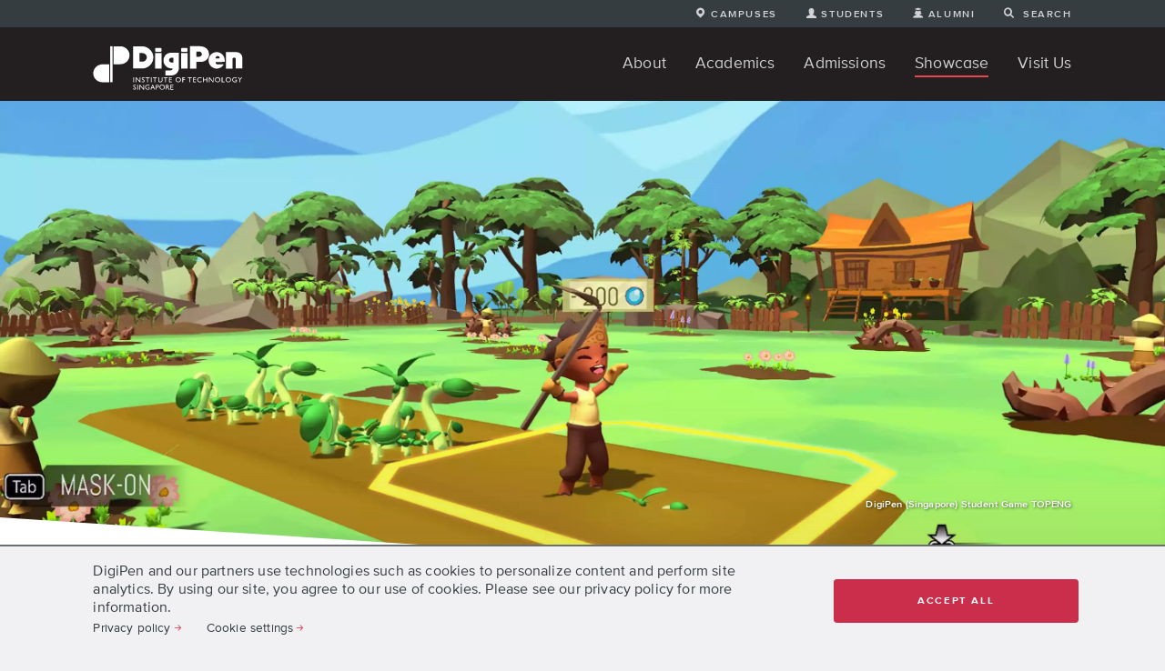

--- FILE ---
content_type: text/html; charset=UTF-8
request_url: https://www.digipen.edu.sg/showcase/student-games/topeng
body_size: 19044
content:
<!DOCTYPE html><html lang="en" dir="ltr" prefix="og: https://ogp.me/ns#"><head><meta charset="utf-8" /><meta name="description" content="In this 3D action strategy game, players must plant the right crops to gain an advantage over hordes of invading monsters." /><link rel="canonical" href="https://www.digipen.edu.sg/showcase/student-games/topeng" /><meta name="robots" content="index, follow" /><meta property="og:site_name" content="DigiPen (Singapore)" /><meta property="og:type" content="website" /><meta property="og:url" content="https://www.digipen.edu.sg/showcase/student-games/topeng" /><meta property="og:title" content="Topeng" /><meta property="og:description" content="In this 3D action strategy game, players must plant the right crops to gain an advantage over hordes of invading monsters." /><meta property="og:image" content="https://www.digipen.edu.sg/sites/default/files/public/img/games/04-social/digipen-singapore-student-game-topeng-og.jpg" /><meta property="og:image" content="https://www.digipen.edu.sgholding a hoe aloft" /><meta property="og:image" content="https://www.digipen.edu.sgstanding in a plot of dirt" /><meta property="og:image" content="https://www.digipen.edu.sgsurrounded by other crops in a small" /><meta property="og:image" content="https://www.digipen.edu.sgcolorful village.&quot; /&gt;" /><meta property="og:image:width" content="1200" /><meta property="og:image:height" content="630" /><meta property="og:image:alt" content="A farmer cheers, holding a hoe aloft, standing in a plot of dirt, surrounded by other crops in a small, colorful village." /><meta name="twitter:card" content="summary" /><meta name="twitter:description" content="In this 3D action strategy game, players must plant the right crops to gain an advantage over hordes of invading monsters." /><meta name="twitter:title" content="Topeng" /><meta name="twitter:image" content="https://www.digipen.edu.sg/sites/default/files/public/img/games/04-social/digipen-singapore-student-game-topeng-tw.jpg" /><meta name="twitter:image:alt" content="A farmer cheers, holding a hoe aloft, standing in a plot of dirt, surrounded by other crops in a small, colorful village." /><meta name="Generator" content="Drupal 10 (https://www.drupal.org)" /><meta name="MobileOptimized" content="width" /><meta name="HandheldFriendly" content="true" /><meta name="viewport" content="width=device-width, initial-scale=1.0" /><link rel="icon" href="/themes/custom/digipen_future/favicon.ico" type="image/vnd.microsoft.icon" /><link rel="alternate" hreflang="en" href="https://www.digipen.edu.sg/showcase/student-games/topeng" /><title>Topeng | DigiPen (Singapore)</title><link rel="stylesheet" media="all" href="/sites/default/files/assets/css/css_Z83ObddT8WdseAYe4RqQ2JqSF6Y51sbVPX-k5z0Nqds.css?delta=0&amp;language=en&amp;theme=digipen_future&amp;include=eJxljUEKwzAMBD9krCcFOZYTpXYUJLmNf98QSnvoZXcYFhY3PKcqmEkBfxx9VUmJNMxSRZOckKlgr34JeTAZfHozjeajkoXMCx-0T6V7VwKeZf-T9zQ0yowg1BLlWEQbul9f1g_SwrYC7-zBhjk1SGgUfByyKJcBXwpPppfBnbFJ7pXezY5RSw" /><link rel="stylesheet" media="all" href="/themes/custom/digipen_future/fonts/digipen_icons/style.css?t8xk01" /><link rel="stylesheet" media="all" href="/sites/default/files/assets/css/css_kEg8nKmjAoiw_a4ybhzO-mKvnYviiWF1zlwe6yX2KJc.css?delta=2&amp;language=en&amp;theme=digipen_future&amp;include=eJxljUEKwzAMBD9krCcFOZYTpXYUJLmNf98QSnvoZXcYFhY3PKcqmEkBfxx9VUmJNMxSRZOckKlgr34JeTAZfHozjeajkoXMCx-0T6V7VwKeZf-T9zQ0yowg1BLlWEQbul9f1g_SwrYC7-zBhjk1SGgUfByyKJcBXwpPppfBnbFJ7pXezY5RSw" /><script type="application/json" data-drupal-selector="drupal-settings-json">{"path":{"baseUrl":"\/","pathPrefix":"","currentPath":"node\/1738","currentPathIsAdmin":false,"isFront":false,"currentLanguage":"en"},"pluralDelimiter":"\u0003","suppressDeprecationErrors":true,"ajaxPageState":{"libraries":"[base64]","theme":"digipen_future","theme_token":null},"ajaxTrustedUrl":[],"gtag":{"tagId":"","consentMode":true,"otherIds":[],"events":[],"additionalConfigInfo":[]},"gtm":{"tagId":null,"settings":{"data_layer":"dataLayer","include_classes":false,"allowlist_classes":"","blocklist_classes":"","include_environment":false,"environment_id":"","environment_token":""},"tagIds":["GTM-5SZV5LD"]},"ajaxLoader":{"markup":"\u003Cdiv class=\u0022ajax-throbber sk-chase\u0022\u003E\n              \u003Cdiv class=\u0022sk-chase-dot\u0022\u003E\u003C\/div\u003E\n              \u003Cdiv class=\u0022sk-chase-dot\u0022\u003E\u003C\/div\u003E\n              \u003Cdiv class=\u0022sk-chase-dot\u0022\u003E\u003C\/div\u003E\n              \u003Cdiv class=\u0022sk-chase-dot\u0022\u003E\u003C\/div\u003E\n              \u003Cdiv class=\u0022sk-chase-dot\u0022\u003E\u003C\/div\u003E\n              \u003Cdiv class=\u0022sk-chase-dot\u0022\u003E\u003C\/div\u003E\n            \u003C\/div\u003E","hideAjaxMessage":false,"alwaysFullscreen":false,"throbberPosition":"body"},"colorbox":{"opacity":"0.85","current":"{current} of {total}","previous":"\u00ab Prev","next":"Next \u00bb","close":"Close","maxWidth":"98%","maxHeight":"98%","fixed":true,"mobiledetect":false,"mobiledevicewidth":"480px"},"cookies":{"cookiesjsr":{"config":{"cookie":{"name":"cookiesjsr","expires":31536000000,"domain":"","sameSite":"Lax","secure":false},"library":{"libBasePath":"https:\/\/cdn.jsdelivr.net\/gh\/jfeltkamp\/cookiesjsr@1\/dist","libPath":"https:\/\/cdn.jsdelivr.net\/gh\/jfeltkamp\/cookiesjsr@1\/dist\/cookiesjsr.min.js","scrollLimit":0},"callback":{"method":"post","url":"\/cookies\/consent\/callback.json","headers":[]},"interface":{"openSettingsHash":"#editCookieSettings","showDenyAll":false,"denyAllOnLayerClose":false,"settingsAsLink":true,"availableLangs":["en"],"defaultLang":"en","groupConsent":false,"cookieDocs":false}},"services":{"functional":{"id":"functional","services":[{"key":"functional","type":"functional","name":"Required functional","info":{"value":"\u003Ctable\u003E\r\n\t\u003Cthead\u003E\r\n\t\t\u003Ctr\u003E\r\n\t\t\t\u003Cth width=\u002215%\u0022\u003ECookie name\u003C\/th\u003E\r\n\t\t\t\u003Cth width=\u002215%\u0022\u003EDefault expiration time\u003C\/th\u003E\r\n\t\t\t\u003Cth\u003EDescription\u003C\/th\u003E\r\n\t\t\u003C\/tr\u003E\r\n\t\u003C\/thead\u003E\r\n\t\u003Ctbody\u003E\r\n\t\t\u003Ctr\u003E\r\n\t\t\t\u003Ctd\u003ESSESS\u0026lt;ID\u0026gt;\u003C\/td\u003E\r\n\t\t\t\u003Ctd\u003E1 month\u003C\/td\u003E\r\n\t\t\t\u003Ctd\u003EIf you are logged in to this website, a session cookie is required to identify and connect your browser to your user account in the server backend of this website.\u003C\/td\u003E\r\n\t\t\u003C\/tr\u003E\r\n\t\t\u003Ctr\u003E\r\n\t\t\t\u003Ctd\u003Ecookiesjsr\u003C\/td\u003E\r\n\t\t\t\u003Ctd\u003E1 year\u003C\/td\u003E\r\n\t\t\t\u003Ctd\u003EWhen you visited this website for the first time, you were asked for your permission to use several services (including those from third parties) that require data to be saved in your browser (cookies, local storage). Your decisions about each service (allow, deny) are stored in this cookie and are reused each time you visit this website.\u003C\/td\u003E\r\n\t\t\u003C\/tr\u003E\r\n\t\u003C\/tbody\u003E\r\n\u003C\/table\u003E\r\n","format":"full_html"},"uri":"","needConsent":false}],"weight":1}},"translation":{"_core":{"default_config_hash":"r0JMDv27tTPrhzD4ypdLS0Jijl0-ccTUdlBkqvbAa8A"},"langcode":"en","bannerText":"DigiPen and our partners use technologies such as cookies to personalize content and perform site analytics. By using our site, you agree to our use of cookies. Please see our privacy policy for more information.","privacyPolicy":"Privacy policy","privacyUri":"\/privacy-and-cookie-policies","imprint":"Imprint","imprintUri":"","cookieDocs":"Cookie documentation","cookieDocsUri":"","officialWebsite":"Official website","denyAll":"Deny all","alwaysActive":"Always active","settings":"Cookie settings","acceptAll":"Accept all","requiredCookies":"Required cookies","cookieSettings":"Cookie settings","close":"Close","readMore":"Read more","allowed":"allowed","denied":"denied","settingsAllServices":"Settings for all services","saveSettings":"Save","default_langcode":"en","disclaimerText":"All cookie information is subject to change by the service providers. We update this information regularly.","disclaimerTextPosition":"above","processorDetailsLabel":"Processor Company Details","processorLabel":"Company","processorWebsiteUrlLabel":"Company Website","processorPrivacyPolicyUrlLabel":"Company Privacy Policy","processorCookiePolicyUrlLabel":"Company Cookie Policy","processorContactLabel":"Data Protection Contact Details","placeholderAcceptAllText":"Accept All Cookies","functional":{"title":"Functional","details":"Cookies are small text files that are placed by your browser on your device in order to store certain information. Using the information that is stored and returned, a website can recognize that you have previously accessed and visited it using the browser on your end device. We use this information to arrange and display the website optimally in accordance with your preferences. Within this process, only the cookie itself is identified on your device. Personal data is only stored following your express consent or where this is absolutely necessary to enable use the service provided by us and accessed by you."}}},"cookiesTexts":{"_core":{"default_config_hash":"r0JMDv27tTPrhzD4ypdLS0Jijl0-ccTUdlBkqvbAa8A"},"langcode":"en","bannerText":"DigiPen and our partners use technologies such as cookies to personalize content and perform site analytics. By using our site, you agree to our use of cookies. Please see our privacy policy for more information.","privacyPolicy":"Privacy policy","privacyUri":"\/node\/918","imprint":"Imprint","imprintUri":"","cookieDocs":"Cookie documentation","cookieDocsUri":"","officialWebsite":"Official website","denyAll":"Deny all","alwaysActive":"Always active","settings":"Cookie settings","acceptAll":"Accept all","requiredCookies":"Required cookies","cookieSettings":"Cookie settings","close":"Close","readMore":"Read more","allowed":"allowed","denied":"denied","settingsAllServices":"Settings for all services","saveSettings":"Save","default_langcode":"en","disclaimerText":"All cookie information is subject to change by the service providers. We update this information regularly.","disclaimerTextPosition":"above","processorDetailsLabel":"Processor Company Details","processorLabel":"Company","processorWebsiteUrlLabel":"Company Website","processorPrivacyPolicyUrlLabel":"Company Privacy Policy","processorCookiePolicyUrlLabel":"Company Cookie Policy","processorContactLabel":"Data Protection Contact Details","placeholderAcceptAllText":"Accept All Cookies"},"services":{"functional":{"uuid":"651edf35-cafc-408c-a971-d646f62e81fb","langcode":"en","status":true,"dependencies":[],"id":"functional","label":"Required functional","group":"functional","info":{"value":"\u003Ctable\u003E\r\n\t\u003Cthead\u003E\r\n\t\t\u003Ctr\u003E\r\n\t\t\t\u003Cth width=\u002215%\u0022\u003ECookie name\u003C\/th\u003E\r\n\t\t\t\u003Cth width=\u002215%\u0022\u003EDefault expiration time\u003C\/th\u003E\r\n\t\t\t\u003Cth\u003EDescription\u003C\/th\u003E\r\n\t\t\u003C\/tr\u003E\r\n\t\u003C\/thead\u003E\r\n\t\u003Ctbody\u003E\r\n\t\t\u003Ctr\u003E\r\n\t\t\t\u003Ctd\u003ESSESS\u0026lt;ID\u0026gt;\u003C\/td\u003E\r\n\t\t\t\u003Ctd\u003E1 month\u003C\/td\u003E\r\n\t\t\t\u003Ctd\u003EIf you are logged in to this website, a session cookie is required to identify and connect your browser to your user account in the server backend of this website.\u003C\/td\u003E\r\n\t\t\u003C\/tr\u003E\r\n\t\t\u003Ctr\u003E\r\n\t\t\t\u003Ctd\u003Ecookiesjsr\u003C\/td\u003E\r\n\t\t\t\u003Ctd\u003E1 year\u003C\/td\u003E\r\n\t\t\t\u003Ctd\u003EWhen you visited this website for the first time, you were asked for your permission to use several services (including those from third parties) that require data to be saved in your browser (cookies, local storage). Your decisions about each service (allow, deny) are stored in this cookie and are reused each time you visit this website.\u003C\/td\u003E\r\n\t\t\u003C\/tr\u003E\r\n\t\u003C\/tbody\u003E\r\n\u003C\/table\u003E\r\n","format":"full_html"},"consentRequired":false,"purpose":"","processor":"","processorContact":"","processorUrl":"","processorPrivacyPolicyUrl":"","processorCookiePolicyUrl":"","placeholderMainText":"This content is blocked because required functional cookies have not been accepted.","placeholderAcceptText":"Only accept required functional cookies"}},"groups":{"functional":{"uuid":"08d33458-be0a-4cf2-a39e-78901b445e6b","langcode":"en","status":true,"dependencies":[],"id":"functional","label":"Functional","weight":1,"title":"Functional","details":"Cookies are small text files that are placed by your browser on your device in order to store certain information. Using the information that is stored and returned, a website can recognize that you have previously accessed and visited it using the browser on your end device. We use this information to arrange and display the website optimally in accordance with your preferences. Within this process, only the cookie itself is identified on your device. Personal data is only stored following your express consent or where this is absolutely necessary to enable use the service provided by us and accessed by you."},"performance":{"uuid":"a68a263b-1441-419a-ada3-065de1433994","langcode":"en","status":true,"dependencies":[],"_core":{"default_config_hash":"Jv3uIJviBj7D282Qu1ZpEQwuOEb3lCcDvx-XVHeOJpw"},"id":"performance","label":"Performance","weight":30,"title":"Performance Cookies","details":"Performance cookies collect aggregated information about how our website is used. The purpose of this is to improve its attractiveness, content and functionality. These cookies help us to determine whether, how often and for how long particular sub-pages of our website are accessed and which content users are particularly interested in. Search terms, country, region and (where applicable) the city from which the website is accessed are also recorded, as is the proportion of mobile devices that are used to access the website. We use this information to compile statistical reports that help us tailor the content of our website to your needs and optimize our offer."},"social":{"uuid":"d270d9b4-083b-4523-bf9b-0e26f3ed131a","langcode":"en","status":true,"dependencies":[],"_core":{"default_config_hash":"vog2tbqqQHjVkue0anA0RwlzvOTPNTvP7_JjJxRMVAQ"},"id":"social","label":"Social Plugins","weight":20,"title":"Social Plugins","details":"Comments managers facilitate the filing of comments and fight against spam."},"tracking":{"uuid":"9cf24e2d-999f-4d40-91e5-d976344b91c0","langcode":"en","status":true,"dependencies":[],"_core":{"default_config_hash":"_gYDe3qoEc6L5uYR6zhu5V-3ARLlyis9gl1diq7Tnf4"},"id":"tracking","label":"Tracking","weight":10,"title":"Tracking cookies","details":"Marketing cookies come from external advertising companies (\u0022third-party cookies\u0022) and are used to collect information about the websites visited by the user. The purpose of this is to create and display target group-oriented content and advertising for the user."},"video":{"uuid":"ca1d7c83-c353-4ac8-bb7c-d622aa40cd52","langcode":"en","status":true,"dependencies":[],"_core":{"default_config_hash":"w1WnCmP2Xfgx24xbx5u9T27XLF_ZFw5R0MlO-eDDPpQ"},"id":"video","label":"Videos","weight":40,"title":"Video","details":"Video sharing services help to add rich media on the site and increase its visibility."}}},"views":{"ajax_path":"\/views\/ajax","ajaxViews":{"views_dom_id:adbaa5fabcb0f2af713fe1ecd20941aa8fdf12064eebcc5848d7e78bd4482e0c":{"view_name":"games","view_display_id":"related_games","view_args":"1738\/136\/all","view_path":"\/node\/1738","view_base_path":null,"view_dom_id":"adbaa5fabcb0f2af713fe1ecd20941aa8fdf12064eebcc5848d7e78bd4482e0c","pager_element":0}}},"superfish":{"superfish-main":{"id":"superfish-main","sf":{"delay":200,"animation":{"opacity":"show"},"speed":100,"autoArrows":false,"dropShadows":true},"plugins":{"smallscreen":{"cloneParent":0,"mode":"window_width"},"supposition":true}},"superfish-top-menu":{"id":"superfish-top-menu","sf":{"delay":300,"animation":{"opacity":"show"},"speed":"fast","autoArrows":false,"dropShadows":false},"plugins":{"smallscreen":{"cloneParent":0,"mode":"window_width"},"supposition":true}}},"csp":{"nonce":"tLvFAjoQHdGKW5rQiFwjTg"},"user":{"uid":0,"permissionsHash":"d69d9be77ecc028c29b92da2bffe208b46999898dd12be624a00e6a5ba83ca5e"}}</script><script src="/sites/default/files/assets/js/js_HFFbPaqCs3t2lEQS6aTgziPfFFa4ZD77CY-j-NndbXg.js?scope=header&amp;delta=0&amp;language=en&amp;theme=digipen_future&amp;include=[base64]"></script><script src="/modules/contrib/cookies/js/cookiesjsr.conf.js?v=10.5.4" defer></script><script src="//use.typekit.net/zbx2wnt.js"></script><script src="/modules/contrib/google_tag/js/gtag.js?t8xk01"></script><script src="/modules/contrib/google_tag/js/gtm.js?t8xk01"></script></head><body class="sidebar-accordion node-type-game location-singapore page-node-type-game"> <a href="#main-content" class="visually-hidden focusable"> Skip to main content </a> <noscript><iframe src="https://www.googletagmanager.com/ns.html?id=GTM-5SZV5LD"
height="0" width="0" style="display:none;visibility:hidden"></iframe></noscript><div class="dialog-off-canvas-main-canvas" data-off-canvas-main-canvas><div class="layout-container bodyWrapper pageContainer"><div class="page-top"> <nav id="mainNav" class="main-nav pageContainer"><div class="region region-top-navigation"><div class="inner"><div id="block-topmenu" class="block"><ul id="superfish-top-menu" class="menu sf-menu sf-top-menu sf-horizontal sf-style-none" role="menu" aria-label="Menu"><li id="top-menu-menu-link-content57e35b7f-b517-4312-aaca-775d36763178" class="sf-depth-1 menuparent sf-first"> <span class="menu-icon menu-icon-campus campus-link-item sf-depth-1 menuparent nolink">Campuses</span><ul><li id="top-menu-menu-link-content6f636ef7-282a-4514-b3e1-0cda9fd331d5" class="sf-depth-2 sf-no-children sf-first"> <a href="https://www.digipen.edu.sg/" class="sg-campus-link-item active sf-depth-2 sf-external" target="_blank">Singapore</a></li><li id="top-menu-menu-link-contentb0609a0b-da84-4ebc-8728-b44dabbd8fd7" class="sf-depth-2 sf-no-children"> <a href="https://www.digipen.es/" class="es-campus-link-item sf-depth-2 sf-external" target="_blank">Spain</a></li><li id="top-menu-menu-link-contentfc85fe9a-ae97-4104-a37f-318cf97d66b7" class="sf-depth-2 sf-no-children"> <a href="https://www.digipen.edu/" class="us-campus-link-item sf-depth-2 sf-external" target="_blank">United States</a></li></ul></li><li id="top-menu-menu-link-content5748a247-64bd-4514-b6e6-3c6bf9e0c1ee" class="sf-depth-1 menuparent"> <a href="/student-portal" class="menu-icon menu-icon-student main-nav-student-portal sf-depth-1 menuparent" target="_self">Students</a><ul><li id="top-menu-menu-link-contentce188624-cde9-466a-a9c2-ac9641f6c4ce" class="sf-depth-2 sf-no-children sf-first"> <a href="/student-portal/academics" class="sf-depth-2">Academics</a></li><li id="top-menu-menu-link-content0c50e680-9719-4d30-a324-eefdc5e12f41" class="sf-depth-2 sf-no-children"> <a href="/student-portal/events" target="_self" class="sf-depth-2">Events</a></li><li id="top-menu-menu-link-content8458dd29-f1ba-4353-a84f-f4efbdd54e15" class="sf-depth-2 sf-no-children"> <a href="/student-portal/student-services" target="_self" class="sf-depth-2">Student Services</a></li><li id="top-menu-menu-link-content31212cd9-5ca6-4853-b254-9cf03289643d" class="sf-depth-2 sf-no-children sf-last"> <a href="/student-portal/for-incoming-students" class="sf-depth-2">For Incoming Students</a></li></ul></li><li id="top-menu-menu-link-content7df398f1-f94e-45ce-85a5-0f1369f287fe" class="sf-depth-1 menuparent sf-last"> <a href="/alumni-portal" class="menu-icon menu-icon-alumni main-nav-alumni sf-depth-1 menuparent" target="_self">Alumni</a><ul><li id="top-menu-menu-link-contentbf845b67-1257-4061-8195-c30887559e1c" class="sf-depth-2 sf-no-children sf-first"> <a href="/alumni-portal/alumni-audit" target="_self" class="sf-depth-2">Alumni Audit</a></li><li id="top-menu-menu-link-contentf6358560-7349-43e5-93ab-37e09c321055" class="sf-depth-2 sf-no-children"> <a href="/alumni-portal/alumni-club" target="_self" class="sf-depth-2">Alumni Club</a></li><li id="top-menu-menu-link-contentf2698e2e-361e-4b05-ad40-3fdf4da71fa1" class="sf-depth-2 sf-no-children"> <a href="/alumni-portal/employment-updates" target="_self" class="sf-depth-2">Employment Updates</a></li><li id="top-menu-menu-link-contentf01be30e-49ed-43ac-98a6-d96e3238b681" class="sf-depth-2 sf-no-children sf-last"> <a href="/alumni-portal/jau-graduate-employment-survey" target="_self" class="sf-depth-2">JAU Graduate Employment Survey</a></li></ul></li></ul></div><div id="block-searchbartopnavigation" class="digipen-future-search block"><div><form method="get" action="/search" role="search"><label class="mock-link" for="top-nav-search-bar"><i title="site-search" class="icon icomoon icon-site-search margin-right-xxs" aria-hidden="true"></i><span class="text">Search</span></label><input type="text" id="top-nav-search-bar" name="addsearch" placeholder="Keyword Search" /></form></div></div></div></div><div class="region region-primary-navigation"><div class="inner"><div id="block-thedigipencurrentlogo" class="main-logo block"><div><div class="inner"><a href="/" title="Homepage"><svg version="1.1" xmlns="http://www.w3.org/2000/svg" xmlns:xlink="http://www.w3.org/1999/xlink" x="0px" y="0px" width="100%" viewBox="0 290.5 613.5 211" style="enable-background:new 0 290.5 613.5 211;" xml:space="preserve" aria-labelledby="logo_title" role="img" preserveAspectRatio="xMinYMin meet"><title id="logo_title">DigiPen Institute of Technology</title><g><g><path fill="#FFFFFF" d="M112.6,396.5c20.7,0,37.4-16.4,37.4-36.4c0-20.2-17.3-36.6-37.9-36.6H84.7v73	C84.7,396.5,112.6,396.5,112.6,396.5z"></path><path fill="#FFFFFF" d="M39.1,469.9c-20.7,0-37.4-16.4-37.4-36.4c0-20,17.3-36.6,37.9-36.6h27.2v73.1L39.1,469.9L39.1,469.9z"></path><rect x="70.9" y="323.3" fill="#FFFFFF" width="9.7" height="146.4"></rect><path fill="#FFFFFF" d="M387.1,342c0,2.4-2.6,4.4-5.6,4.4h-15.2c-3.1,0-5.6-2.1-5.6-4.4v-7.7c0-2.4,2.6-4.4,5.6-4.4h15.2	c3.1,0,5.6,2.1,5.6,4.4V342z"></path><rect x="360.8" y="351" fill="#FFFFFF" width="26.5" height="63.2"></rect><path fill="#FFFFFF" d="M280.7,342c0,2.4-2.6,4.4-5.6,4.4h-15.2c-3.1,0-5.6-2.1-5.6-4.4v-7.7c0-2.4,2.6-4.4,5.6-4.4H275	c3.1,0,5.6,2.1,5.6,4.4V342z"></path><rect x="254.4" y="351" fill="#FFFFFF" width="26.5" height="63.2"></rect><path fill="#FFFFFF" d="M470.1,339.2c-3.1-5.1-7.3-8.9-12.8-11.6c-5.5-2.7-11.6-4.3-18.6-4.3h-42v90.9h26.1v-27.3h18.3	c4.6,0,8.9-0.7,13.3-2.4c3.9-1.5,7.7-3.8,10.9-6.5c3.1-2.9,5.5-6.3,7.3-10.4c1.7-3.8,2.4-7.2,2.4-11.3	C474.4,349.6,473.1,344.2,470.1,339.2 M434.8,366H423v-21.2h11.6c6,0,10.9,4.8,10.9,10.6C445.7,361.3,440.8,366,434.8,366"></path><path fill="#FFFFFF" d="M607.2,357.7c-2.2-3.4-5.5-6-9.4-8c-4.3-1.9-8.9-2.7-14.4-2.7h-39.3v67.3h26.7v-37.8c0-4.8,2.1-7,6.5-7	s6.5,2.2,6.5,6.7v37.8h26.7v-44.8C610.4,365,609.4,360.9,607.2,357.7"></path><path fill="#FFFFFF" d="M538.5,387.1c0.5-2.2,0.5-4.4,0.5-6.3c0-18.6-14.9-33.7-33-33.7c-18.3,0-33,15.2-33,33.7s14.9,33.7,33,33.7	c12.5,0,23.2-7.2,29-17.3h-22.7c-5.8,0-10.6-1.5-10.6-7.3v-2.4L538.5,387.1L538.5,387.1L538.5,387.1z M501.4,373.2v-1.5	c0-4.8,3.8-8.5,8.4-8.5c4.6,0,8.4,3.8,8.4,8.4v1.7C518,373.2,501.4,373.2,501.4,373.2z"></path><path fill="#FFFFFF" d="M296.9,442.2h23.9c7.3,0,13.8-2.4,19.1-6.5c7.3-5.8,12-14.7,12-24.9v-61.2h-30.6c-4.8,0-9.2,0.7-13.2,2.4	c-3.9,1.5-7.5,3.8-10.4,6.5c-2.9,2.9-5.3,6.3-6.7,10.3c-1.7,3.9-2.4,8.2-2.4,12.6c0,5.6,1.5,11.1,4.4,15.9	c2.4,3.9,5.3,7.3,8.9,9.9c0.9,0.5,1.9,1.2,2.7,1.9c4.4,2.4,8.7,3.8,13.5,4.4h7.2v1.5c0,1.5-0.3,2.4-0.9,3.4	c-1.5,2.4-5.1,3.2-8.9,3.2h-18.5v21.2h-0.3V442.2z M321.8,369.8h7.3v19.8h-7.5c-5.5,0-10.3-4.4-10.3-10.1	C311.6,374.2,316.4,369.8,321.8,369.8"></path><path fill="#FFFFFF" d="M241,346.6c-4.3-7.2-9.9-12.6-16.9-16.7c-7.2-4.3-14.9-6.3-23.1-6.3H165v90.4h37.2c5.5,0,10.9-1.2,16.7-3.6	c5.6-2.4,10.6-5.6,14.7-9.7c4.4-4.3,7.5-9.1,10.1-14.5c2.4-5.5,3.4-11.3,3.4-17.3C247.4,360.9,245.1,353.6,241,346.6 M219,375.3	c-0.9,2.2-2.2,3.9-3.8,5.6c-1.5,1.5-3.4,2.7-5.6,3.6c-2.2,0.9-4.4,1.5-6.3,1.5h-12.8v-34.9h12.3c3.1,0,6,0.7,8.7,2.4	c2.7,1.5,5,3.6,6.5,6.3c1.7,2.7,2.4,5.5,2.4,8.5C220.4,371,219.8,373.4,219,375.3"></path><path fill="#FFFFFF" d="M165.5,449.8h2.9v20.2h-2.9V449.8z"></path><path fill="#FFFFFF" d="M191.3,449.8h2.7v20.2h-2.4l-13.5-15.5v15.5h-2.7v-20.2h2.4l13.7,15.7L191.3,449.8L191.3,449.8z"></path><path fill="#FFFFFF" d="M206,461.4l-2.2-1.5c-1.5-0.7-2.4-1.7-2.9-2.4c-0.5-0.7-0.9-1.7-0.9-2.7c0-1.5,0.5-2.9,1.7-3.8	c1-0.9,2.6-1.5,4.4-1.5s3.2,0.5,4.6,1.5v3.2c-1.5-1.5-3.1-2.2-4.8-2.2c-0.9,0-1.7,0.2-2.4,0.5c-0.5,0.5-0.9,1-0.9,1.7	c0,0.5,0.2,1.2,0.5,1.7c0.5,0.5,1.2,1,2.2,1.7l2.2,1.5c2.4,1.5,3.6,3.4,3.6,5.6c0,1.7-0.5,2.9-1.7,3.9c-1,1-2.4,1.5-4.4,1.5	s-3.8-0.5-5.5-1.9v-3.6c1.5,2.1,3.4,2.9,5.5,2.9c0.9,0,1.7-0.3,2.4-0.7c0.5-0.5,0.9-1,0.9-1.9C208.6,463.8,207.5,462.4,206,461.4z	"></path><path fill="#FFFFFF" d="M215.1,449.8H232v2.6h-7.2v17.6h-2.9v-17.4h-7L215.1,449.8L215.1,449.8z"></path><path fill="#FFFFFF" d="M237.3,449.8h2.9v20.2h-2.9V449.8z"></path><path fill="#FFFFFF" d="M245.3,449.8h17.1v2.6h-7.2v17.6h-2.9v-17.4h-7V449.8z"></path><path fill="#FFFFFF" d="M281.5,449.8h2.9v11.4c0,1.5-0.2,2.7-0.3,3.4c-0.2,0.7-0.5,1.5-0.7,2.1c-0.3,0.5-0.7,0.9-1.2,1.5	c-1.5,1.5-3.6,2.1-6.3,2.1c-2.7,0-4.8-0.5-6.3-2.1c-0.5-0.5-0.9-0.9-1.2-1.5c-0.3-0.5-0.5-1.2-0.7-2.1c-0.2-0.7-0.3-2.1-0.3-3.4	v-11.3h2.9v11.4c0,1.9,0.2,3.2,0.5,3.9c0.5,0.7,1,1.5,2.1,1.9c0.9,0.5,2.1,0.5,3.1,0.5c1.7,0,3.1-0.5,4.3-1.5	c0.5-0.5,0.9-1,1.2-1.7c0.3-0.5,0.3-1.9,0.3-3.4L281.5,449.8L281.5,449.8z"></path><path fill="#FFFFFF" d="M289,449.8H306v2.6h-7.2v17.6h-2.9v-17.4h-7L289,449.8L289,449.8z"></path><path fill="#FFFFFF" d="M311.1,449.8h11.4v2.6H314v6.2h8.4v2.6H314v6.3h8.7v2.6h-11.6V449.8L311.1,449.8z"></path><path fill="#FFFFFF" d="M349,449.6c3.1,0,5.6,0.9,7.9,2.9c2.2,2.1,3.1,4.4,3.1,7.3s-1,5.5-3.1,7.3c-2.2,2.1-4.8,2.9-8,2.9	c-3.1,0-5.5-0.9-7.7-2.9c-2.1-2.1-3.1-4.4-3.1-7.3c0-3.1,1-5.5,3.1-7.5C343.2,450.4,345.9,449.6,349,449.6z M349,452.3	c-2.4,0-4.3,0.7-5.6,2.2c-1.5,1.5-2.4,3.2-2.4,5.5s0.7,3.9,2.4,5.5c1.7,1.5,3.4,2.2,5.5,2.2c2.4,0,4.3-0.7,5.6-2.2	c1.5-1.5,2.4-3.4,2.4-5.5c0-2.1-0.7-3.9-2.4-5.5C353.1,453,351.2,452.3,349,452.3z"></path><path fill="#FFFFFF" d="M365.8,449.8h10.8v2.6h-7.9v5.6h7.9v2.6h-7.9v9.4h-2.9V449.8z"></path><path fill="#FFFFFF" d="M387.5,449.8h16.9v2.6h-7.2v17.6h-2.9v-17.4h-6.8V449.8z"></path><path fill="#FFFFFF" d="M409.7,449.8h11.4v2.6h-8.5v6.2h8.4v2.6h-8.4v6.3h8.7v2.6h-11.6V449.8L409.7,449.8z"></path><path fill="#FFFFFF" d="M444.2,465.3v3.2c-2.2,1.2-4.6,1.7-7.3,1.7c-2.4,0-4.3-0.5-5.6-1.5c-1.5-0.9-2.7-2.2-3.6-3.6	c-0.9-1.5-1.5-3.4-1.5-5.3c0-2.9,1-5.5,3.1-7.3c2.2-2.1,4.6-3.1,7.9-3.1c2.2,0,4.4,0.5,7.2,1.7v3.1c-2.4-1.5-4.6-2.1-7-2.1	s-4.4,0.7-5.8,2.2c-1.5,1.5-2.4,3.2-2.4,5.5s0.7,3.9,2.4,5.5c1.5,1.5,3.4,2.2,5.8,2.2S441.8,466.9,444.2,465.3z"></path><path fill="#FFFFFF" d="M464.5,449.8h2.9v20.2h-2.9v-8.7h-11.4v8.7h-2.9v-20.2h2.9v8.7h11.3L464.5,449.8L464.5,449.8z"></path><path fill="#FFFFFF" d="M490.3,449.8h2.7v20.2h-2.4l-13.5-15.5v15.5h-2.7v-20.2h2.4l13.7,15.7v-15.7H490.3z"></path><path fill="#FFFFFF" d="M509.8,449.6c3.1,0,5.6,0.9,7.9,2.9c2.2,2.1,3.1,4.4,3.1,7.3s-1,5.5-3.1,7.3c-2.2,2.1-4.8,2.9-8,2.9	c-3.1,0-5.5-0.9-7.7-2.9c-2.1-2.1-3.1-4.4-3.1-7.3c0-3.1,1-5.5,3.1-7.5C504,450.4,506.5,449.6,509.8,449.6z M509.8,452.3	c-2.4,0-4.3,0.7-5.6,2.2c-1.5,1.5-2.4,3.2-2.4,5.5s0.7,3.9,2.4,5.5c1.7,1.5,3.4,2.2,5.5,2.2c2.4,0,4.3-0.7,5.6-2.2	c1.5-1.5,2.4-3.4,2.4-5.5c0-2.1-0.7-3.9-2.4-5.5C514.1,453,512.2,452.3,509.8,452.3z"></path><path fill="#FFFFFF" d="M526.7,449.8h2.9v17.4h9.1v2.6h-12V449.8L526.7,449.8z"></path><path fill="#FFFFFF" d="M553.5,449.6c3.1,0,5.6,0.9,7.9,2.9c2.2,2.1,3.1,4.4,3.1,7.3s-1,5.5-3.1,7.3c-2.2,2.1-4.8,2.9-8,2.9	c-3.1,0-5.5-0.9-7.7-2.9c-2.1-2.1-3.1-4.4-3.1-7.3c0-3.1,1-5.5,3.1-7.5C547.9,450.4,550.5,449.6,553.5,449.6z M553.7,452.3	c-2.4,0-4.3,0.7-5.6,2.2c-1.5,1.5-2.4,3.2-2.4,5.5s0.7,3.9,2.4,5.5s3.4,2.2,5.5,2.2c2.4,0,4.3-0.7,5.6-2.2	c1.5-1.5,2.4-3.4,2.4-5.5c0-2.1-0.7-3.9-2.4-5.5C557.8,453,555.9,452.3,553.7,452.3z"></path><path fill="#FFFFFF" d="M581.4,460h6.7v8.5c-2.4,1-5,1.7-7.3,1.7c-3.4,0-6-0.9-8-2.9c-2.1-2.1-3.1-4.4-3.1-7.3c0-3.1,1-5.5,3.1-7.5	c2.1-2.1,4.6-3.1,7.9-3.1c1,0,2.2,0.2,3.2,0.3c1,0.3,2.4,0.7,3.8,1.5v2.9c-2.4-1.5-4.8-2.2-7.3-2.2c-2.2,0-3.9,0.7-5.5,2.4	c-1.5,1.5-2.4,3.4-2.4,5.5c0,2.4,0.7,4.3,2.4,5.6c1.7,1.4,3.4,2.2,5.8,2.2c1.2,0,2.6-0.3,4.3-0.7l0.3-0.2v-4.3h-3.8V460L581.4,460	z"></path><path fill="#FFFFFF" d="M607,449.8h3.4l-7.5,9.4v10.8H600v-10.8l-7.5-9.4h3.4l5.5,7L607,449.8z"></path></g><g><path fill="#FFFFFF" d="M171,491.6l-2.2-1.5c-1.5-0.7-2.4-1.7-2.9-2.4c-0.5-0.7-0.9-1.7-0.9-2.7c0-1.5,0.5-2.9,1.7-3.8	c1-0.9,2.4-1.5,4.4-1.5c1.7,0,3.2,0.5,4.6,1.5v3.2c-1.5-1.5-3.1-2.2-4.6-2.2c-0.9,0-1.7,0.2-2.4,0.5c-0.5,0.5-0.9,0.9-0.9,1.7	c0,0.5,0.2,1.2,0.5,1.7c0.5,0.5,1.2,1,2.2,1.7l2.2,1.2c2.4,1.5,3.6,3.4,3.6,5.5c0,1.5-0.5,2.9-1.7,3.9c-1,1-2.4,1.5-4.3,1.5	c-2.1,0-3.8-0.5-5.5-1.9v-3.6c1.5,2.1,3.4,2.9,5.5,2.9c0.9,0,1.7-0.3,2.4-0.7c0.5-0.5,0.9-1,0.9-1.9	C173.7,494,172.9,492.6,171,491.6z"></path><path fill="#FFFFFF" d="M181.6,480h2.9v20.2h-2.9V480z"></path><path fill="#FFFFFF" d="M206.4,480h2.7v20.2h-2.4l-13.5-15.5v15.5h-2.7V480h2.4l13.5,15.7V480L206.4,480z"></path><path fill="#FFFFFF" d="M225.1,489.9h6.7v8.5c-2.4,1-5,1.7-7.3,1.7c-3.4,0-6-0.9-8-2.9c-2.1-2.1-2.9-4.4-2.9-7.3c0-3.1,1-5.5,3.1-7.5	c2.1-2.1,4.6-2.9,7.9-2.9c1,0,2.2,0.2,3.2,0.3c1,0.3,2.4,0.7,3.8,1.5v2.9c-2.4-1.5-4.8-2.2-7.3-2.2c-2.2,0-3.9,0.7-5.5,2.4	c-1.5,1.7-2.4,3.4-2.4,5.5c0,2.4,0.7,4.3,2.4,5.5c1.5,1.5,3.4,2.2,5.8,2.2c1.2,0,2.4-0.3,4.3-0.7l0.3-0.2v-4.3h-3.8L225.1,489.9	L225.1,489.9z"></path><path fill="#FFFFFF" d="M243.4,479.8h2.1l9.1,20.2h-2.9l-2.6-6h-8.5l-2.4,6h-2.9L243.4,479.8z M247.5,491.5l-3.2-7.3l-3.1,7.3H247.5z	"></path><path fill="#FFFFFF" d="M257.6,500v-20.2h6.3c1.9,0,3.4,0.5,4.6,1.5c1,1,1.7,2.4,1.7,4.3c0,1.2-0.3,2.2-0.9,3.1	c-0.5,0.9-1.5,1.5-2.4,2.1c-1,0.5-2.4,0.5-4.4,0.5h-2.2v8.7H257.6L257.6,500z M263.4,482.4h-2.9v6.3h3.2c1.2,0,2.2-0.3,2.7-0.7	c0.5-0.5,0.9-1.5,0.9-2.4C267.2,483.4,266.1,482.4,263.4,482.4z"></path><path fill="#FFFFFF" d="M283.1,479.7c3.1,0,5.6,0.9,7.9,2.9c2.1,2.1,3.1,4.4,3.1,7.3c0,2.9-1,5.5-3.1,7.3c-2.2,2.1-4.8,2.9-7.9,2.9	c-3.1,0-5.5-0.9-7.5-2.9c-2.1-2.1-3.1-4.4-3.1-7.3c0-3.1,1-5.5,3.1-7.5C277.4,480.5,280,479.7,283.1,479.7z M283.2,482.4	c-2.4,0-4.3,0.7-5.6,2.2c-1.5,1.5-2.2,3.2-2.2,5.5s0.7,3.9,2.4,5.5c1.7,1.5,3.4,2.2,5.5,2.2c2.4,0,4.3-0.7,5.6-2.2	c1.5-1.5,2.4-3.2,2.4-5.5c0-2.2-0.7-3.9-2.4-5.5C287.3,483.1,285.5,482.4,283.2,482.4z"></path><path fill="#FFFFFF" d="M298.1,500v-20.2h5.1c2.1,0,3.6,0.5,5,1.5c1.2,1,1.9,2.4,1.9,4.3c0,1.2-0.3,2.2-0.9,3.1	c-0.5,0.9-1.5,1.5-2.4,1.9c0.5,0.5,1.2,1,1.9,1.7c0.5,0.7,1.5,2.1,2.6,3.8c0.7,1,1.2,2.1,1.7,2.6l1,1.5h-3.6l-0.9-1.5	c0,0-0.2-0.2-0.2-0.3l-0.5-0.7l-0.9-1.5l-0.9-1.5c-0.5-0.7-1-1.5-1.7-2.1c-0.5-0.5-0.9-0.7-1.5-1c-0.5-0.2-1-0.3-2.1-0.3h-0.7v8.7	L298.1,500L298.1,500L298.1,500z M301.7,482.4h-0.9v6.3h1c1.5,0,2.4-0.2,3.1-0.3c0.5-0.3,0.9-0.5,1.2-1c0.3-0.5,0.5-1,0.5-1.7	c0-0.5-0.2-1.2-0.5-1.7s-0.7-0.9-1.5-1C304.2,482.4,303.1,482.4,301.7,482.4z"></path><path fill="#FFFFFF" d="M317.4,480h11.3v2.6h-8.5v6.2h8.4v2.6h-8.4v6.3h8.7v2.6h-11.6L317.4,480L317.4,480z"></path></g></g></svg></a></div></div></div><div id="block-mobilemenutoggle" class="mobile-menu-toggle block"><div><button class="hamburger hamburger--spin" id="mobileMenuToggleButton" type="button" aria-label="Toggle main navigation"> <span class="sr-only"><?=t("Toggle the mobile menu opened and closed");?></span> <span class="hamburger-box"> <span class="hamburger-inner"></span> </span></button></div></div><div id="block-mainnavigation" class="main-menu block"><ul id="superfish-main" class="menu sf-menu sf-main sf-horizontal sf-style-none" role="menu" aria-label="Menu"><li id="main-menu-link-content2503cda3-9705-4596-b00c-b1598ea32d04" class="sf-depth-1 menuparent sf-first"> <a href="/about" class="sf-depth-1 menuparent">About</a><ul><li id="main-menu-link-content05126758-311f-42bb-b52d-a35d756b4b52" class="sf-depth-2 sf-no-children sf-first"> <a href="/about/our-history" class="sf-depth-2">Our History</a></li><li id="main-menu-link-content0f19a5f1-dacc-4784-8ef5-0b72727be174" class="sf-depth-2 sf-no-children"> <a href="/about/the-digipen-difference" class="sf-depth-2">The DigiPen Difference</a></li><li id="main-menu-link-content129b31cb-4e6e-43c8-93fd-9693620de480" class="sf-depth-2 sf-no-children"> <a href="/about/alumni-testimonials" class="sf-depth-2">Alumni Testimonials</a></li><li id="main-menu-link-contentc6b45bbb-991a-4d60-b06b-678ac37ab699" class="sf-depth-2 sf-no-children"> <a href="/about/student-achievements" class="sf-depth-2">Student Achievements</a></li><li id="main-menu-link-content59a2cbbf-171c-42ff-8f76-f8c2f8a43db3" class="sf-depth-2 sf-no-children"> <a href="/about/our-faculty" class="sf-depth-2">Our Faculty</a></li><li id="main-menu-link-contentf58f5d9f-0d3c-4bd0-acb6-974a479f1729" class="sf-depth-2 sf-no-children"> <a href="/about/about-the-campus" class="sf-depth-2">About the Campus</a></li><li id="main-menu-link-content13c5262a-47b9-4d6d-a4f4-c7ffc1e3729a" class="sf-depth-2 sf-no-children sf-last"> <a href="/about/request-information" class="emphasized sf-depth-2">Request Information</a></li></ul></li><li id="main-menu-link-contenta7adde0e-4a34-4fb0-9b14-3985ee032d22" class="sf-depth-1 menuparent"> <a href="/academics" class="sf-depth-1 menuparent">Academics</a><ul><li id="main-menu-link-contenteb9ae9df-bfce-4186-8cbf-a634a2c5ba06" class="sf-depth-2 sf-no-children sf-first"> <a href="/academics/art-and-design-degrees" class="sf-depth-2">Art and Design Degrees</a></li><li id="main-menu-link-contenta49e95e1-dfdf-4a86-acb1-1c76df79f7ba" class="sf-depth-2 sf-no-children"> <a href="/academics/computer-science-degrees" class="sf-depth-2">Computer Science Degrees</a></li><li id="main-menu-link-contente5d2693f-e29e-49a1-b270-d66f137de09e" class="sf-depth-2 sf-no-children"> <a href="/academics/continuing-education" class="sf-depth-2">Continuing Education</a></li><li id="main-menu-link-content3fc7625f-6e00-4efc-a7fd-eae41eb1122d" class="sf-depth-2 sf-no-children"> <a href="/academics/youth-programs" class="sf-depth-2">Youth Programs</a></li><li id="main-menu-link-contentf5db2dd1-f3d3-4f8e-9675-3b4d44d40b07" class="sf-depth-2 sf-no-children"> <a href="/academics/degrees-with-name-changes" class="hide-from-main-menu sf-depth-2">Degrees with Name Changes</a></li></ul></li><li id="main-menu-link-content7a30b4c4-b502-4b0e-8f57-2b6413ebf815" class="sf-depth-1 menuparent"> <a href="/admissions" class="sf-depth-1 menuparent">Admissions</a><ul><li id="main-menu-link-content8ac9bc06-dff7-4e6c-977b-85e05f77b5d9" class="sf-depth-2 sf-no-children sf-first"> <a href="/admissions/undergraduate-degree-programs" class="sf-depth-2">Undergraduate Degree Programs</a></li><li id="main-menu-link-contenta868e9ff-38eb-4c35-a96c-c0c3282cb390" class="sf-depth-2 sf-no-children sf-last"> <a href="/admissions/apply-online" class="emphasized sf-depth-2" target="_self">Apply Online</a></li></ul></li><li id="main-menu-link-contenta3f4b251-9d4e-44e6-ad62-b56f6340b4f8" class="active-trail sf-depth-1 menuparent"> <a href="/showcase" class="sf-depth-1 menuparent">Showcase</a><ul><li id="main-menu-link-content636d7530-a365-40ec-85b7-4e752081923f" class="sf-depth-2 sf-no-children sf-first"> <a href="/showcase/student-3d-projects" class="sf-depth-2">Student 3D Projects</a></li><li id="main-menu-link-contentdf40d955-9284-4cfb-a8f5-7abc04538a8d" class="sf-depth-2 sf-no-children"> <a href="/showcase/student-animations" class="sf-depth-2">Student Animations</a></li><li id="main-menu-link-contentda4ced62-c167-4494-b0df-6bdbb88a6720" class="sf-depth-2 sf-no-children"> <a href="/showcase/student-art" class="sf-depth-2">Student Art</a></li><li id="main-menu-link-content1968fee2-10f1-464a-a419-fe2ec2f67a12" class="sf-depth-2 sf-no-children"> <a href="/showcase/student-engineering-projects" class="sf-depth-2">Student Engineering Projects</a></li><li id="main-menu-link-content12b6a046-3702-4572-8cba-72f28649ff25" class="active-trail sf-depth-2 sf-no-children"> <a href="/showcase/student-games" class="sf-depth-2">Student Games</a></li><li id="main-menu-link-contente6a32d03-b428-4cd2-a3d4-52f256bdbdc2" class="sf-depth-2 sf-no-children"> <a href="/showcase/unique-student-projects" class="sf-depth-2">Unique Projects</a></li><li id="main-menu-link-contenta8928a3d-29f2-42eb-8712-2f406df78875" class="sf-depth-2 sf-no-children sf-last"> <a href="/showcase/news" class="sf-depth-2">News</a></li></ul></li><li id="main-menu-link-content3b590553-774a-43e4-b6db-05d33d56ea1f" class="sf-depth-1 menuparent"> <a href="/visit-us" class="sf-depth-1 menuparent">Visit Us</a><ul><li id="main-menu-link-contentdb23cb62-b396-47fe-92c4-742f93727264" class="sf-depth-2 sf-no-children sf-first"> <a href="/visit-us/for-prospective-undergraduate-students" class="sf-depth-2">For Prospective Undergraduate Students</a></li><li id="main-menu-link-content47904d26-a425-4ca4-b59e-7401302010c7" class="sf-depth-2 sf-no-children sf-last"> <a href="/visit-us/directions-and-parking" class="sf-depth-2">Directions and Parking</a></li></ul></li><li id="main-menu-link-content2d441966-42d7-48ea-8f14-5b9eb5e74881" class="sf-depth-1 menuparent"> <a href="/student-portal" class="hide-from-main-menu sf-depth-1 menuparent" target="_self">Student Portal</a><ul><li id="main-menu-link-contentc79831de-5752-4303-83c0-265a53ab911d" class="sf-depth-2 sf-no-children sf-first"> <a href="/student-portal/academics" class="sf-depth-2">Academics</a></li><li id="main-menu-link-content829ce557-20be-4da6-9e42-d7697dbff422" class="sf-depth-2 sf-no-children"> <a href="/student-portal/events" class="sf-depth-2">Events</a></li><li id="main-menu-link-contentc5b30469-6688-49c8-826b-d9232a9034b0" class="sf-depth-2 sf-no-children"> <a href="/student-portal/student-services" class="sf-depth-2">Student Services</a></li><li id="main-menu-link-content9b3e9c6a-560f-465d-b267-111e20058ed8" class="sf-depth-2 sf-no-children sf-last"> <a href="/student-portal/for-incoming-students" class="sf-depth-2">For Incoming Students</a></li></ul></li><li id="main-menu-link-content5283ef53-7ae1-46c2-91e0-a0425576dc1e" class="sf-depth-1 menuparent"> <a href="/alumni-portal" class="hide-from-main-menu sf-depth-1 menuparent" target="_self">Alumni</a><ul><li id="main-menu-link-content51dffca6-a232-4f90-bf90-3b517f2a092e" class="sf-depth-2 sf-no-children sf-first"> <a href="/alumni-portal/alumni-audit" class="sf-depth-2">Alumni Audit</a></li><li id="main-menu-link-content909de54e-1eaf-4dc5-9e33-f7d0a186f017" class="sf-depth-2 sf-no-children"> <a href="/alumni-portal/alumni-club" class="sf-depth-2">Alumni Club</a></li><li id="main-menu-link-content2b74d84e-c043-475a-a633-72d357530bb7" class="sf-depth-2 sf-no-children"> <a href="/alumni-portal/employment-updates" class="sf-depth-2">Employment Updates</a></li><li id="main-menu-link-contenta5631ab4-228d-4c5c-a6f6-5f4803a98b78" class="sf-depth-2 sf-no-children sf-last"> <a href="/alumni-portal/jau-graduate-employment-survey" class="sf-depth-2">JAU Graduate Employment Survey</a></li></ul></li><li id="main-menu-link-content013b12f7-0ef8-4117-a4ea-13454d1aa7bd" class="sf-depth-1 menuparent"> <span class="hide-from-main-menu main-nav-campuses sf-depth-1 menuparent nolink">Campuses</span><ul><li id="main-menu-link-contentf03f37a6-43e7-4245-bf18-2a8c4579974f" class="sf-depth-2 sf-no-children sf-first"> <a href="https://www.digipen.edu/" class="sf-depth-2 sf-external" target="_blank">United States</a></li><li id="main-menu-link-content61831a69-8575-4336-885b-c615dd6f1260" class="sf-depth-2 sf-no-children"> <a href="https://www.digipen.edu.sg/" class="sf-depth-2 sf-external" target="_blank">Singapore</a></li><li id="main-menu-link-content0cbc5247-cc01-4761-98eb-1c17c5e0fb05" class="sf-depth-2 sf-no-children"> <a href="https://www.digipen.es/" class="sf-depth-2 sf-external" target="_blank">Spain</a></li></ul></li></ul></div></div></div><div class="region region-mobile-menu"><div class="inner"><div id="block-searchformmobilenavigation" class="mobile-site-search block"><div><form method="get" action="/search" role="search"><label class="mock-link" for="mobile-site-search-field"><i title="site-search" class="icon icomoon icon-site-search" aria-hidden="true"></i><span class="text">Search</span></label><input type="text" id="mobile-site-search-field" name="addsearch" placeholder="What are you looking for?" /></form></div></div><nav role="navigation" aria-labelledby="block-mainnavigation-mobile-menu" id="block-mainnavigation-mobile" class="main-menu-mobile block"><h2 class="visually-hidden" id="block-mainnavigation-mobile-menu">Main navigation</h2><ul class="menu"><li class="click_open level-1 menu-item menu-item--expanded"> <a href="/about" data-drupal-link-system-path="node/928">About</a><ul class="menu"><li class="menu-item"> <a href="/about/our-history" data-drupal-link-system-path="node/954">Our History</a></li><li class="menu-item"> <a href="/about/the-digipen-difference" data-drupal-link-system-path="node/955">The DigiPen Difference</a></li><li class="menu-item"> <a href="/about/alumni-testimonials" data-drupal-link-system-path="node/1677">Alumni Testimonials</a></li><li class="menu-item"> <a href="/about/student-achievements" data-drupal-link-system-path="node/956">Student Achievements</a></li><li class="menu-item menu-item--expanded"> <a href="/about/our-faculty" data-drupal-link-system-path="node/930">Our Faculty</a><ul class="menu"><li class="menu-item"> <a href="/about/our-faculty/computer-science" data-drupal-link-system-path="taxonomy/term/156">Computer Science</a></li><li class="menu-item"> <a href="/about/our-faculty/game-software-design-and-production" data-drupal-link-system-path="taxonomy/term/199">Game Software Design and Production</a></li><li class="menu-item"> <a href="/about/our-faculty/digital-arts" data-drupal-link-system-path="taxonomy/term/196">Digital Arts</a></li><li class="menu-item"> <a href="/about/our-faculty/electrical-and-computer-engineering" data-drupal-link-system-path="taxonomy/term/197">Electrical and Computer Engineering</a></li><li class="menu-item"> <a href="/about/our-faculty/fine-arts-and-animation" data-drupal-link-system-path="taxonomy/term/198">Fine Arts and Animation</a></li><li class="menu-item"> <a href="/about/our-faculty/humanities-and-social-sciences" data-drupal-link-system-path="taxonomy/term/201">Humanities and Social Sciences</a></li><li class="menu-item"> <a href="/about/our-faculty/mathematics-and-physics" data-drupal-link-system-path="taxonomy/term/200">Mathematics and Physics</a></li><li class="menu-item"> <a href="/about/our-faculty/music-and-sound-design" data-drupal-link-system-path="taxonomy/term/202">Music and Sound Design</a></li></ul></li><li class="menu-item"> <a href="/about/about-the-campus" data-drupal-link-system-path="node/957">About the Campus</a></li><li class="hide-in-sidebar menu-item"> <a href="/about/request-information" class="emphasized" data-drupal-link-system-path="node/2082">Request Information</a></li></ul></li><li class="click_open level-1 menu-item menu-item--expanded"> <a href="/academics" data-drupal-link-system-path="node/1055">Academics</a><ul class="menu"><li class="menu-item menu-item--expanded"> <a href="/academics/art-and-design-degrees" data-drupal-link-system-path="node/1146">Art and Design Degrees</a><ul class="menu"><li class="menu-item menu-item--collapsed"> <a href="/academics/art-and-design-degrees/ba-in-user-experience-and-game-design" data-drupal-link-system-path="node/1747">BA in User Experience and Game Design</a></li><li class="menu-item menu-item--collapsed"> <a href="/academics/art-and-design-degrees/bfa-in-digital-art-and-animation" data-drupal-link-system-path="node/958">BFA in Digital Art and Animation</a></li></ul></li><li class="menu-item menu-item--expanded"> <a href="/academics/computer-science-degrees" data-drupal-link-system-path="node/1147">Computer Science Degrees</a><ul class="menu"><li class="menu-item menu-item--collapsed"> <a href="/academics/computer-science-degrees/bs-in-computer-science-in-interactive-media-and-game-development" data-drupal-link-system-path="node/1748">BS in Computer Science in Interactive Media and Game Development</a></li><li class="menu-item menu-item--collapsed"> <a href="/academics/computer-science-degrees/bs-in-computer-science-in-real-time-interactive-simulation" data-drupal-link-system-path="node/959">BS in Computer Science in Real-Time Interactive Simulation</a></li><li class="menu-item menu-item--collapsed"> <a href="/academics/computer-science-degrees/bs-in-computer-science-and-game-design" data-drupal-link-system-path="node/1150">BS in Computer Science and Game Design</a></li></ul></li><li class="menu-item menu-item--collapsed"> <a href="/academics/continuing-education" data-drupal-link-system-path="node/966">Continuing Education</a></li><li class="menu-item menu-item--collapsed"> <a href="/academics/youth-programs" data-drupal-link-system-path="node/1343">Youth Programs</a></li><li class="menu-item menu-item--collapsed"> <a href="/academics/degrees-with-name-changes" class="hide-from-main-menu" data-drupal-link-system-path="node/1975">Degrees with Name Changes</a></li></ul></li><li class="click_open level-1 menu-item menu-item--expanded"> <a href="/admissions" data-drupal-link-system-path="node/1054">Admissions</a><ul class="menu"><li class="menu-item menu-item--collapsed"> <a href="/admissions/undergraduate-degree-programs" data-drupal-link-system-path="node/1756">Undergraduate Degree Programs</a></li><li class="menu-item"> <a href="/admissions/apply-online" class="emphasized" target="_self" data-drupal-link-system-path="node/1746">Apply Online</a></li></ul></li><li class="click_open level-1 menu-item menu-item--expanded menu-item--active-trail"> <a href="/showcase" data-drupal-link-system-path="node/929">Showcase</a><ul class="menu"><li class="menu-item"> <a href="/showcase/student-3d-projects" data-drupal-link-system-path="node/3798">Student 3D Projects</a></li><li class="menu-item"> <a href="/showcase/student-animations" data-drupal-link-system-path="node/162">Student Animations</a></li><li class="menu-item"> <a href="/showcase/student-art" data-drupal-link-system-path="node/163">Student Art</a></li><li class="menu-item"> <a href="/showcase/student-engineering-projects" data-drupal-link-system-path="node/2087">Student Engineering Projects</a></li><li class="menu-item menu-item--active-trail"> <a href="/showcase/student-games" data-drupal-link-system-path="node/158">Student Games</a></li><li class="menu-item"> <a href="/showcase/unique-student-projects" data-drupal-link-system-path="node/1882">Unique Projects</a></li><li class="menu-item"> <a href="/showcase/news" data-drupal-link-system-path="node/927">News</a></li></ul></li><li class="click_open level-1 menu-item menu-item--expanded"> <a href="/visit-us" data-drupal-link-system-path="node/1056">Visit Us</a><ul class="menu"><li class="menu-item menu-item--collapsed"> <a href="/visit-us/for-prospective-undergraduate-students" data-drupal-link-system-path="node/971">For Prospective Undergraduate Students</a></li><li class="menu-item"> <a href="/visit-us/directions-and-parking" data-drupal-link-system-path="node/1164">Directions and Parking</a></li></ul></li><li class="click_open level-1 menu-item menu-item--expanded"> <a href="/student-portal" class="hide-from-main-menu" target="_self" data-drupal-link-system-path="node/1344">Student Portal</a><ul class="menu"><li class="menu-item menu-item--expanded"> <a href="/student-portal/academics" data-drupal-link-system-path="node/1345">Academics</a><ul class="menu"><li class="menu-item"> <a href="/student-portal/academics/course-catalogs" data-drupal-link-system-path="node/1433">Course Catalogs</a></li><li class="menu-item"> <a href="/student-portal/academics/change-of-major" data-drupal-link-system-path="node/1346">Change of Major</a></li><li class="menu-item menu-item--collapsed"> <a href="/student-portal/academics/overseas-immersion-programme" data-drupal-link-system-path="node/1347">Overseas Immersion Programme (OIP)</a></li></ul></li><li class="menu-item menu-item--expanded"> <a href="/student-portal/events" data-drupal-link-system-path="node/1356">Events</a><ul class="menu"><li class="menu-item"> <a href="/student-portal/events/career-fair" data-drupal-link-system-path="node/1357">Career Fair</a></li><li class="menu-item"> <a href="/student-portal/events/commencement" data-drupal-link-system-path="node/1358">Commencement</a></li><li class="menu-item"> <a href="/student-portal/events/digipen-singapore-awards" data-drupal-link-system-path="node/1359">DigiPen (Singapore) Awards</a></li></ul></li><li class="menu-item menu-item--expanded"> <a href="/student-portal/student-services" data-drupal-link-system-path="node/1351">Student Services</a><ul class="menu"><li class="menu-item"> <a href="/student-portal/student-services/academic-advising" data-drupal-link-system-path="node/1352">Academic Advising</a></li><li class="menu-item"> <a href="/student-portal/student-services/academic-support-center" data-drupal-link-system-path="node/1353">Academic Support Center</a></li><li class="menu-item"> <a href="/student-portal/student-services/career-services" data-drupal-link-system-path="node/1354">Career Services</a></li><li class="menu-item"> <a href="/student-portal/student-services/clubs-and-student-organizations" data-drupal-link-system-path="node/1355">Clubs and Student Organizations</a></li><li class="menu-item"> <a href="/student-portal/student-services/counselling-service" data-drupal-link-system-path="node/2021">Counselling Service</a></li><li class="menu-item"> <a href="/student-portal/student-services/disability-support-services" data-drupal-link-system-path="node/1363">Disability Support Services</a></li><li class="menu-item"> <a href="/student-portal/student-services/general-misconduct-form" data-drupal-link-system-path="node/2024">General Misconduct Form</a></li><li class="menu-item"> <a href="/student-portal/student-services/library" data-drupal-link-system-path="node/1360">Library</a></li><li class="menu-item"> <a href="/student-portal/student-services/process-for-academic-grievances-and-appeals" data-drupal-link-system-path="node/2025">Process for Grievances and Appeals</a></li><li class="menu-item menu-item--expanded"> <a href="/student-portal/student-services/registration" data-drupal-link-system-path="node/1365">Registration</a><ul class="menu"><li class="menu-item"> <a href="/student-portal/student-services/registration/attendance" data-drupal-link-system-path="node/1366">Attendance</a></li><li class="menu-item"> <a href="/student-portal/student-services/registration/grades" data-drupal-link-system-path="node/1368">Grades</a></li><li class="menu-item"> <a href="/student-portal/student-services/registration/graduation-requirements" data-drupal-link-system-path="node/1369">Graduation Requirements</a></li><li class="menu-item"> <a href="/student-portal/student-services/registration/student-records-privacy-policy" data-drupal-link-system-path="node/1367">Student Records Privacy Policy</a></li><li class="menu-item"> <a href="/student-portal/student-services/registration/student-records-system" data-drupal-link-system-path="node/1371">Student Records System (SRS)</a></li><li class="menu-item"> <a href="/student-portal/student-services/registration/withdrawal" data-drupal-link-system-path="node/1373">Withdrawal</a></li></ul></li></ul></li><li class="menu-item menu-item--expanded"> <a href="/student-portal/for-incoming-students" data-drupal-link-system-path="node/1374">For Incoming Students</a><ul class="menu"><li class="menu-item"> <a href="/student-portal/for-incoming-students/computer-recommendations" data-drupal-link-system-path="node/1380">Computer Recommendations</a></li><li class="menu-item"> <a href="https://www.digipen.edu/student-portal/for-incoming-students/digipen-digital-swag" class="off-site-link" target="_blank">DigiPen Digital Swag</a></li><li class="menu-item menu-item--collapsed"> <a href="/student-portal/for-incoming-students/preparation-for-undergraduate-incoming-students" data-drupal-link-system-path="node/1379">Preparation for Incoming Undergraduate Students</a></li></ul></li></ul></li><li class="click_open level-1 menu-item menu-item--expanded"> <a href="/alumni-portal" class="hide-from-main-menu" target="_self" data-drupal-link-system-path="node/1539">Alumni</a><ul class="menu"><li class="menu-item"> <a href="/alumni-portal/alumni-audit" data-drupal-link-system-path="node/1540">Alumni Audit</a></li><li class="menu-item"> <a href="/alumni-portal/alumni-club" data-drupal-link-system-path="node/1541">Alumni Club</a></li><li class="menu-item"> <a href="/alumni-portal/employment-updates" data-drupal-link-system-path="node/1542">Employment Updates</a></li><li class="menu-item"> <a href="/alumni-portal/jau-graduate-employment-survey" data-drupal-link-system-path="node/1543">JAU Graduate Employment Survey</a></li></ul></li><li class="click_open level-1 hide-from-main-menu main-nav-campuses menu-item menu-item--expanded"> <span class="hide-from-main-menu main-nav-campuses">Campuses</span><ul class="menu"><li class="menu-item"> <a href="https://www.digipen.edu/" target="_blank">United States</a></li><li class="menu-item"> <a href="https://www.digipen.edu.sg/" target="_blank">Singapore</a></li><li class="menu-item"> <a href="https://www.digipen.es/" target="_blank">Spain</a></li></ul></li></ul> </nav></div></div> </nav></div> <header id="pageHeader" class="header" role="banner"><div><div class="inner"><div class="views-element-container block" id="block-views-block-heading-region-standardized-slideshow-hero"><div><div class="page-slideshow-heading-view js-view-dom-id-70c3cb29ab59aad22d5793794fe7b1cba4c5f3e8bc56435abbea0adacc5859c8 row-count-1"><div class="view-header"> <header> </header></div><div class="view-content"><div class="hero-image-list views-row"><div class="inner"><div id="heroImageList" class="dynamicSlideshow-fade"><div class="item-list"><ul><li> <picture> <source srcset="/sites/default/files/styles/digipen_desktop_max/public/public/img/games/01-hero/digipen-singapore-student-game-topeng.jpg.webp?itok=QEvnJsGC 1x" media="(min-width: 54em)" type="image/webp" width="2800" height="1575" class="query-2800-1575"/> <source srcset="/sites/default/files/styles/digipen_mobile_max/public/public/img/games/01-hero/digipen-singapore-student-game-topeng.jpg.webp?itok=qDtE6n5w 1x" type="image/webp" width="1000" height="563" class="query-1000-563"/> <img loading="eager" width="2800" height="1575" src="/sites/default/files/styles/digipen_desktop_max/public/public/img/games/01-hero/digipen-singapore-student-game-topeng.jpg.webp?itok=QEvnJsGC" alt="A farmer cheers, holding a hoe aloft, standing in a plot of dirt, surrounded by other crops in a small, colorful village." title="DigiPen (Singapore) Student Game TOPENG" /> </picture></li></ul></div><div class="image-credit-gradient-overlay"></div> <svg viewBox='0 0 100 100' preserveAspectRatio='none' class='svgSlash'><polygon points='0,0 100,90 100,100 0,100' /></svg></div><div class="views-field views-field-field-hero-image-1"><div class="field-content"><div class="section-inset responsive-hero-caption"><div class="content-overlay-bottom"><div class="overlay-text-shadow">DigiPen (Singapore) Student Game TOPENG</div></div></div></div></div></div></div></div></div></div></div><div id="breadcrumbWrapper" class="block block-block section-inset element-padding-vertical-xxl text-margin-xs even"> <nav role="navigation" class="breadcrumb" aria-labelledby="system-breadcrumb"><h2 id="system-breadcrumb" class="visually-hidden">Breadcrumb</h2><ol class="breadcrumb__list"><li class="breadcrumb__item"> <a href="/">Home</a> <span class="breadcrumb__separator">&nbsp;</span></li><li class="breadcrumb__item"> <a href="/showcase">Showcase</a> <span class="breadcrumb__separator">&nbsp;</span></li><li class="breadcrumb__item"> <a href="/showcase/student-games">Student Games</a> <span class="breadcrumb__separator">&nbsp;</span></li></ol> </nav></div><div class="views-element-container heading-text block" id="block-views-block-heading-region-standardized-heading-view"><div><div class="page-heading-view headingText js-view-dom-id-3c1592b664ae5e70814663ef8ef7bd6a8575a0a25d767c3d62245b6b06723ade row-count-1"><div class="view-header"> <header> </header></div><div class="view-content"><div class="hero-image-list views-row"><div class="inner"><h1 class="field-content color-charcoal-grey"><span class="font-family-mencken">Topeng</span></h1><div class="views-field views-field-field-show-social-icons social-icons element-padding-vertical-xs"><div class="field-content"><div class='social-sharing-buttons'><ul class='social-sharing-list'><li class='facebook-share-btn'> <button id='facebook-share-btn' class="header-social-button" data-icon='facebook'> <span class='icon icomoon icon-facebook' aria-hidden='true'></span> <span class='sr-only'>Share this on facebook</span> </button></li><li class='twitter-share-btn'> <button id='twitter-share-btn' class="header-social-button" data-icon='twitter'> <span class='icon icomoon icon-twitter' aria-hidden='true'></span> <span class='sr-only'>Share this on Twitter</span> </button></li><li class='linkedin-share-btn'> <button id='linkedin-share-btn' class="header-social-button" data-icon='linkedin'> <span class='icon icomoon icon-linkedin' aria-hidden='true'></span> <span class='sr-only'>Share this on linkedIn</span> </button></li><li class='social-share-btn mobile-toggle-btn'> <button id='mobile-social-toggle-btn'> <span title='social' class='icon icomoon icon-social' aria-hidden='true'></span> <span class='sr-only'>Share this page</span> </button></li></ul></div></div></div></div></div></div></div></div></div></div></div> </header><div id="system-info" class="section-inset"><div><div class="inner"><div data-drupal-messages-fallback class="hidden"></div></div></div></div><div class="mainContent double-col"> <section> <aside id="sidebar-first" class="sidebar" role="complementary"><div><div class="inner"><div class="views-element-container block" id="block-views-block-basic-page-sidebar-block"><div><div class="js-view-dom-id-25685d1fd5e4d3d2c2b625453c5b8e003ce2839e90fd45ad8d25fe29193766d6 row-count-0"><div class="view-empty"></div></div></div></div><div class="views-element-container block" id="block-views-block-game-page-game-info-block"><div><div class="secondary-navigation js-view-dom-id-00f8087bdf1a7c6e814605346b728c5d1da104da3ff05036fbe40381493aaa97 row-count-1"><div class="view-content"><div class="views-row"><div class="inner"><h2 class="field-content">Additional Information<span class="icon-wrapper"><span class="icon icomoon icon-chevron-down" aria-hidden="true"></span></span></h2><div class="views-field views-field-field-post-date"><p class="views-label views-label-field-post-date prehead-xs">Release Date</p><p class="field-content"><time datetime="2019-04-10T12:00:00Z">10 April 2019</time></p></div><div class="views-field views-field-field-genres tag-list"><p class="views-label views-label-field-genres prehead-xs">Genre</p><div class="field-content item-list"><ul><li><a href="/showcase/student-games?genre=136" class="genre-link">Strategy</a></li></ul></div></div><div class="views-field views-field-field-course-name"><p class="views-label views-label-field-course-name prehead-xs">Course</p><p class="field-content">GAM 350</p></div><div class="views-field views-field-field-download-link"><div class="field-content"><div class="element-padding-vertical-xs_md"><a href="http://downloads.digipen.edu/arcade/downloads/02370/Topeng_Setup.exe" class="button element-padding-vertical-xs extended-background-gradient-red display-flex vert-center horizontal-center font-family-proximaAltB"><i class="icon icomoon icon-windows font-size-xl" aria-hidden="true"></i><span class="margin-right-xs">Download</span><span class="sr-only"> Topeng</span></a><p class="font-size-xxs text-align-center text-margin-0 element-padding-xs line-height-md hide-xs show-md">To download, right-click the button above and select &ldquo;save as&rdquo;</p></div></div></div></div></div></div></div></div></div></div></div><div id="mainToTopButton"><a href="#" id="backToTopButton" aria-label="Back To Top"><span class="icon icomoon icon-arrow-up" aria-hidden="true"></span><strong>Back To Top</strong></a></div> </aside> <main class=""> <a href="#skip-link" class="sr-only" id="main-content">Back to top</a><div><div class="inner"><div id="block-digipen-future-content" class="block"> <article data-history-node-id="1738"><div><div><p class="large">The fertile lands settled by your people generations ago have allowed you to thrive, and now, those same lands will help you protect yourself from hordes of invading monsters. In this 3D action strategy game, plant the right crops and give yourself the advantage in the battle against the enemies who are intent on destroying your&nbsp;home.</p></div></div></article></div><div class="views-element-container block" id="block-views-block-game-page-game-steam-download"><div><div class="js-view-dom-id-2b69c6a9443ffd545bccb52480fd767f6242ed5e5508be2b967dbf609c577f3a row-count-1"><div class="view-content"><div class="views-row"><div class="inner"></div></div></div></div></div></div><div class="views-element-container block" id="block-views-block-game-page-related-articles"><div><div class="full-width-video text-margin-sm js-view-dom-id-7813d5f1ba56a7729a90cf1488d61cbc7e926634c00f91ebc480f5927244c03f row-count-1"><div class="view-content"><div class="views-row"><div class="inner"></div></div></div></div></div></div><div class="views-element-container block" id="block-views-block-game-page-game-video"><div><div class="full-width-video text-margin-sm js-view-dom-id-c72c4d4c35e696b9e30004014bc69f7551397daee8788e4ebda8aedfc18d80ba row-count-1"><div class="view-content"><div class="views-row"><div class="inner"><div class="full-width-video"><div><div class="visually-hidden">Remote video URL</div><div class="player"><iframe src="https://www.digipen.edu.sg/media/oembed?url=https%3A//www.youtube.com/watch%3Fv%3D3-8pLjN3NAU&amp;max_width=0&amp;max_height=0&amp;hash=4OMaJWtvmfnYyayPmwJCQwJawGWWTrjLNZy0s_yUVgg" width="200" height="113" class="media-oembed-content" loading="eager" title="Topeng | DigiPen Institute of Technology"></iframe></div></div></div></div></div></div></div></div></div><div class="views-element-container block" id="block-views-block-game-page-game-awards-block"><div><div class="full-width-video text-margin-sm js-view-dom-id-e9cd3d3c442423fa2739f1ca33a9b23bf6be0dec1d2e8a650bdc2e954f4cc5da row-count-1"><div class="view-content"><div class="views-row"><div class="inner"><div class="views-field views-field-field-award-text showcase-awards"><div class="field-content"><h2>Awards and Recognition</h2><div><ul class="list-icon-large"><li><p class="remove-margin-bottom"><i class="icon icomoon icon-laurel-trophy"></i>2019 DigiPen (Singapore) Game &amp; Animation&nbsp;Awards</p><p class="large"><strong>Best Junior&nbsp;Game</strong></p></li></ul></div></div></div></div></div></div></div></div></div><div class="views-element-container block" id="block-views-block-game-page-slideshow-block"><div><div class="showcase-slideshow-content-view page-slideshow-content-view js-view-dom-id-6a9e857cb5296a9ffa028123602491ae2ec603a7ac45110589f1a777caa18310 row-count-1"><div class="view-content"><div class="views-row"><div class="inner"><div class="views-field views-field-field-slideshow"><h2 class="views-label views-label-field-slideshow">Game Screenshots</h2><div class="field-content"><ul><li> <img loading="lazy" src="/sites/default/files/public/img/games/03-image/digipen-singapore-student-game-topeng-screenshot-1-im.jpg" width="1600" height="900" alt="A giant, fanged bat flies through the rainy night sky above a grassy clearing containing several types of planted crops." /></li><li> <img loading="lazy" src="/sites/default/files/public/img/games/03-image/digipen-singapore-student-game-topeng-screenshot-2-im.jpg" width="1600" height="900" alt="A giant, fanged bat flies through the rainy night sky above a grassy clearing containing several types of planted crops." /></li><li> <img loading="lazy" src="/sites/default/files/public/img/games/03-image/digipen-singapore-student-game-topeng-screenshot-3-im.jpg" width="1600" height="900" alt="A farmer cheers, holding a hoe aloft, standing in a plot of dirt, surrounded by other crops in a small, colorful village." /></li></ul></div></div></div></div></div></div></div></div><div class="views-element-container block" id="block-views-block-game-page-game-additional-info-block"><div><div class="js-view-dom-id-c31be2d2514f1dff326173139e3da4b7b1562aa49bd6bbb5a6b9e159a06b8e51 row-count-1"><div class="view-content"><div class="views-row"><div class="inner"><div class="views-field views-field-field-student-list showcase-students"><div class="field-content"><h2>The&nbsp;Team</h2><ul><li><p class="name">Celine&nbsp;Chen</p><p class="prehead-sm"><strong>BA in Game&nbsp;Design</strong></p><p class="small"><strong>Role: </strong>Game&nbsp;Designer</p></li><li><p class="name">Dennis&nbsp;Chua</p><p class="prehead-sm"><strong>BS in Computer Science in Real-Time Interactive&nbsp;Simulation</strong></p><p class="small"><strong>Role: </strong>Producer</p></li><li><p class="name">Muhammad&nbsp;Hilmi</p><p class="prehead-sm"><strong>BA in Game&nbsp;Design</strong></p><p class="small"><strong>Role: </strong>Lead Game&nbsp;Designer</p></li><li><p class="name">Xu&nbsp;Lee</p><p class="prehead-sm"><strong>BS in Computer Science and Game&nbsp;Design</strong></p><p class="small"><strong>Role: </strong>Gameplay&nbsp;Programmer</p></li><li><p class="name">Jia&nbsp;Lim</p><p class="prehead-sm"><strong>BFA in Digital Art and&nbsp;Animation</strong></p><p class="small"><strong>Role: </strong>3D&nbsp;Animator</p></li><li><p class="name">Denise&nbsp;Low</p><p class="prehead-sm"><strong>BFA in Digital Art and&nbsp;Animation</strong></p><p class="small"><strong>Role: </strong>3D&nbsp;Artist</p></li><li><p class="name">Yan&nbsp;Ng</p><p class="prehead-sm"><strong>BS in Computer Science and Game&nbsp;Design</strong></p><p class="small"><strong>Role: </strong>Gameplay&nbsp;Programmer</p></li><li><p class="name">Cheng&nbsp;Tham</p><p class="prehead-sm"><strong>BS in Computer Science in Real-Time Interactive&nbsp;Simulation</strong></p><p class="small"><strong>Role: </strong>Physics&nbsp;Programmer</p></li><li><p class="name">Wei&nbsp;Toh</p><p class="prehead-sm"><strong>BS in Computer Science in Real-Time Interactive&nbsp;Simulation</strong></p><p class="small"><strong>Role: </strong>Technical&nbsp;Lead</p></li><li><p class="name">Zhihua&nbsp;Zhou</p><p class="prehead-sm"><strong>BS in Computer Science in Real-Time Interactive&nbsp;Simulation</strong></p><p class="small"><strong>Role: </strong>Graphics&nbsp;Programmer</p></li><li><p class="name">Tingyu&nbsp;Zhu</p><p class="prehead-sm"><strong>BFA in Digital Art and&nbsp;Animation</strong></p><p class="small"><strong>Role: </strong>2D&nbsp;Artist</p></li></ul></div></div></div></div></div></div></div></div><div id="block-block-content-08c48b65-d17f-45a6-8eab-aad7b3f9e7c5" class="block"><div><hr class="thick"><p class="font-size-lg text-margin-xs">Play&nbsp;More</p><p>Want to play more games made by DigiPen&nbsp;students?</p><div><a class="iconAfter font-size-sm" href="https://games.digipen.edu" target="_blank"><strong>Go to DigiPen&#8217;s Game Gallery</strong></a></div></div></div></div></div> </main> <aside id="sidebar-second" class="sidebar" role="complementary"><div><div class="inner"><div class="views-element-container block" id="block-views-block-games-related-games"><h2 class="block_title">Similar Games</h2><div><div class="related-content-view js-view-dom-id-adbaa5fabcb0f2af713fe1ecd20941aa8fdf12064eebcc5848d7e78bd4482e0c row-count-3"><div class="view-content"><div class="element-padding-vertical-sm views-row"><div class="inner"><div class="views-field views-field-field-thumbnail image"><div class="field-content"> <a href="/showcase/student-games/aesir" hreflang="en"><img loading="lazy" src="/sites/default/files/public/img/games/02-thumb/digipen-singapore-student-game-aesir-th.jpg" width="600" height="600" alt="A large dragon appears in front of an adventurer in a cave." /></a></div></div><div class="views-field views-field-view-node text"><span class="field-content"><a href="/showcase/student-games/aesir" hreflang="en"><p class="prehead-xs text-margin-xxs">Strategy</p><h3>Aesir</h3></a></span></div></div></div><div class="element-padding-vertical-sm views-row"><div class="inner"><div class="views-field views-field-field-thumbnail image"><div class="field-content"> <a href="/showcase/student-games/help-slimes" hreflang="en"><img loading="lazy" src="/sites/default/files/public/img/games/02-thumb/digipen-singapore-student-game-help-slimes-th.jpg" width="600" height="600" alt="A futuristic white robot seen from behind standing in a blue-hued laboratory filled with technological consoles." title="DigiPen (Singapore) Student Game HELP SLIMES!" /></a></div></div><div class="views-field views-field-view-node text"><span class="field-content"><a href="/showcase/student-games/help-slimes" hreflang="en"><p class="prehead-xs text-margin-xxs">Strategy</p><h3>Help Slimes!</h3></a></span></div></div></div><div class="element-padding-vertical-sm views-row"><div class="inner"><div class="views-field views-field-field-thumbnail image"><div class="field-content"> <a href="/showcase/student-games/cosmic-shift" hreflang="en"><img loading="lazy" src="/sites/default/files/public/img/games/02-thumb/digipen-singapore-student-game-cosmic-shift-th.jpg" width="600" height="600" alt="Various turrets with damage indicators are placed in the player&#039;s hexes as vital statistics are displayed above" title="DigiPen (Singapore) Student Game COSMIC SHIFT" /></a></div></div><div class="views-field views-field-view-node text"><span class="field-content"><a href="/showcase/student-games/cosmic-shift" hreflang="en"><p class="prehead-xs text-margin-xxs">Strategy</p><h3>Cosmic Shift</h3></a></span></div></div></div></div></div></div></div></div></div> </aside> </section></div><div class="region region-bottom"></div> <footer role="contentinfo" class="footer region region-footer"><div><div class="inner"><div id="block-footerconnectribbon" class="element-padding-vertical-xl element-padding-bottom-zero block"><div><div class="grid-wrapper vert-center"><div class="grid-item-xs-12 grid-item-md-6 text-margin-sm text-margin-0_md text-align-center text-align-left_md"><div class="social-ribbon-wrapper element-padding-vertical-xs"> <a target="_blank" id="footer-facebook" class="button round extended-background-gradient-facebook element-padding-zero margin-right-xxs margin-right-xs_md" href="https://www.facebook.com/digipen.singapore/"><span class="sr-only">View DigiPen's Facebook Page</span><img height="40" width="40" src="/themes/custom/digipen_future/images/digipen-svg-icons/facebook.svg" class="invert-color" alt="Connect with DigiPen on Facebook" /></a> <a target="_blank" id="footer-instagram" class="button round extended-background-gradient-instagram element-padding-zero margin-right-xxs margin-right-xs_md" href="https://www.instagram.com/digipensingapore"><span class="sr-only">View DigiPen's Instagram Page</span><img height="40" width="40" src="/themes/custom/digipen_future/images/digipen-svg-icons/instagram.svg" class="invert-color" alt="Connect with DigiPen on Instagram" /></a> <a target="_blank" id="footer-youtube" class="button round extended-background-gradient-youtube element-padding-zero margin-right-xxs margin-right-xs_md" href="https://www.youtube.com/digipen"><span class="sr-only">View DigiPen's YouTube Channel</span><img height="40" width="40" src="/themes/custom/digipen_future/images/digipen-svg-icons/youtube.svg" class="invert-color" alt="Connect with DigiPen on youtube" /></a> <a target="_blank" id="footer-linkedin" class="button round extended-background-gradient-linkedin element-padding-zero margin-right-xxs margin-right-xs_md" href="https://www.linkedin.com/school/digipen-institute-of-technology-singapore/"><img height="40" width="40" src="/themes/custom/digipen_future/images/digipen-svg-icons/linkedin.svg" class="invert-color" alt="Connect with DigiPen on linkedIn" /><span class="sr-only">View DigiPen's LinkedIn Page</span></a></div></div><div class="grid-item-xs-12 grid-item-md-6"><div class="text-align-center text-align-left_md"> <a id="footer-emphasized-request-info" class="iconAfter font-family-mencken emphasized-footer-link" href="/about/request-information"><span class="font-size-md font-family-mencken color-white">Ready to take the next step?</span></a></div><p class="text-margin-0 font-size-xs font-family-mencken text-align-center text-align-left_md line-height-sm">Start with our digital viewbook and get the latest news about our&nbsp;programs.</p></div></div></div></div><nav role="navigation" aria-labelledby="block-digipen-future-footer-menu" id="block-digipen-future-footer" class="footer-menu centered-social text-align-center text-align-left_md block"><h2 class="visually-hidden" id="block-digipen-future-footer-menu">Footer menu</h2><ul class="menu"><li class="heading primary-heading menu-item menu-item--expanded"> <span>Contact Info</span><ul class="menu"><li class="menu-item"> <a href="tel:6565771900">Phone: (65) 6577 1900</a></li><li class="menu-item"> <a href="/contact-list" data-drupal-link-system-path="node/1642">Contact List</a></li><li class="heading secondary-heading menu-item"> <span>Website Support</span></li><li class="menu-item"> <a href="https://forms.digipen.edu/view.php?id=650596&amp;element_3=" class="report-a-problem-link" target="_blank">Report a Problem</a></li></ul></li><li class="heading primary-heading menu-item menu-item--expanded"> <span>Campus Location</span><ul class="menu"><li class="menu-item"> <span>1 Punggol Coast Road</span></li><li class="menu-item"> <span>Singapore 828608</span></li><li class="menu-item"> <a href="https://maps.app.goo.gl/DGWVVks5BL2hAemZ7" target="_blank">Get Directions</a></li><li class="heading secondary-heading menu-item"> <span>Other DigiPen Campuses</span></li><li class="menu-item"> <a href="https://www.digipen.edu/" target="_blank">United States</a></li><li class="menu-item"> <a href="https://www.digipen.es" target="_blank">Spain</a></li></ul></li><li class="heading primary-heading menu-item menu-item--expanded"> <span>Quick Links</span><ul class="menu"><li class="menu-item"> <a href="/accreditation" target="_self" data-drupal-link-system-path="node/1340">Accreditation</a></li><li class="menu-item"> <a href="/jobs" target="_self" data-drupal-link-system-path="node/1591">Jobs</a></li><li class="menu-item"> <a href="/organization-structure" data-drupal-link-system-path="node/1342">Organization Structure</a></li><li class="menu-item"> <a href="/press" target="_self" data-drupal-link-system-path="node/1592">Press</a></li><li class="menu-item"> <a href="/privacy-and-cookie-policies" target="_self" data-drupal-link-system-path="node/918">Privacy and Cookie Policies</a></li><li class="menu-item"> <a href="/terms-and-conditions" target="_self" data-drupal-link-system-path="node/1121">Terms and Conditions</a></li></ul></li><li class="heading primary-heading menu-item menu-item--expanded"> <span>Get Started</span><ul class="menu"><li class="menu-item"> <a href="/about/request-information" class="footer-request-information" data-drupal-link-system-path="node/2082">Request Information</a></li><li class="menu-item"> <a href="/admissions/apply-online" class="footer-apply-now" target="_blank" data-drupal-link-system-path="node/1746">Apply Online</a></li></ul></li></ul> </nav><div id="block-footercopyright" class="copyright block"><div><p class="small text-align-center element-padding-vertical-xl element-padding-bottom-zero">© 2026 DigiPen, All Rights&nbsp;Reserved.</p></div></div><div id="block-digipen-future-footersgdetails" class="block"><div><hr style="border-bottom-color:#353D40;"><div class="grid-wrapper"><div class="grid-item grid-item-xs-12 grid-item-sm-6 grid-item-md-5"><p class="font-size-xxs text-align-left">DigiPen Institute of Technology Singapore<br />PEI Registration Number: 200711322H<br />Latest Registration Period: 21 June 2024 to 20 June 2030<br />DigiPen (Singapore) is registered with SkillsFuture Singapore Agency (SSG)</p></div><div class="grid-item grid-item-xs-0 grid-item-md-3 grid-item-lg-4"></div><div class="grid-item grid-item-xs-12 grid-item-sm-5 grid-item-md-4 grid-item-lg-3"><div class="grid-wrapper vert-center"><div class="grid-item grid-item-xs-7 grid-item-sm-6 grid-item-xl-5"><p class="font-size-xxs text-margin-zero text-align-right">DigiPen Institute of Technology is a partner&nbsp;of</p></div><div class="grid-item grid-item-xs-5 grid-item-sm-6 grid-item-xl-7"><img alt="Singapore Institute of Technology" height="137" src="/sites/default/files/public/img/default/global/SIT-logo.svg" width="300" /></div></div></div></div></div></div></div></div> </footer><div id="region-notices" class="region region-notices"><div><div class="inner"><div id="block-cookiesui" class="block"><div id="cookiesjsr"></div></div></div></div></div></div></div><script src="/sites/default/files/assets/js/js__gShH3EvJa5EKt6OQumjriEXU85KMDCGJlus5El2joI.js?scope=footer&amp;delta=0&amp;language=en&amp;theme=digipen_future&amp;include=[base64]"></script><script src="/sites/default/files/assets/asset_injector/js/gtag_force_consent-f5787d3516b27a600879e2029f0bb921.js?t8xk01"></script><script src="/sites/default/files/assets/js/js_pe0ShjZGS_QjxGEot8BgUjFjwAmh6p9cKNSmBSyrUhY.js?scope=footer&amp;delta=2&amp;language=en&amp;theme=digipen_future&amp;include=[base64]"></script><script src="https://cdn.jsdelivr.net/gh/jfeltkamp/cookiesjsr@1/dist/cookiesjsr-preloader.min.js" defer></script><script src="/sites/default/files/assets/js/js_fxjMcSoiOCDhrsM55jWf_favCTLxgYeRq4AwYzgK_9A.js?scope=footer&amp;delta=4&amp;language=en&amp;theme=digipen_future&amp;include=[base64]"></script></body></html>

--- FILE ---
content_type: text/html; charset=UTF-8
request_url: https://www.digipen.edu.sg/media/oembed?url=https%3A//www.youtube.com/watch%3Fv%3D3-8pLjN3NAU&max_width=0&max_height=0&hash=4OMaJWtvmfnYyayPmwJCQwJawGWWTrjLNZy0s_yUVgg
body_size: -421
content:
<!DOCTYPE html><html><head><link rel="stylesheet" media="all" href="/sites/default/files/assets/css/css__FNrTpPquIpA2GqNNIZ1SDt7EuCJfpoT1kNIJbChjU4.css?delta=0&amp;language=en&amp;theme=digipen_future&amp;include=eJzLTU3JTNTPT81NSk3RSytKzE0FAEDoBtU" /></head><body style="margin: 0"><iframe width="200" height="113" src="https://www.youtube.com/embed/3-8pLjN3NAU?feature=oembed" frameborder="0" allow="accelerometer; autoplay; clipboard-write; encrypted-media; gyroscope; picture-in-picture; web-share" referrerpolicy="strict-origin-when-cross-origin" allowfullscreen title="Topeng | DigiPen Institute of Technology"></iframe></body></html>

--- FILE ---
content_type: text/css
request_url: https://www.digipen.edu.sg/sites/default/files/assets/css/css_kEg8nKmjAoiw_a4ybhzO-mKvnYviiWF1zlwe6yX2KJc.css?delta=2&language=en&theme=digipen_future&include=eJxljUEKwzAMBD9krCcFOZYTpXYUJLmNf98QSnvoZXcYFhY3PKcqmEkBfxx9VUmJNMxSRZOckKlgr34JeTAZfHozjeajkoXMCx-0T6V7VwKeZf-T9zQ0yowg1BLlWEQbul9f1g_SwrYC7-zBhjk1SGgUfByyKJcBXwpPppfBnbFJ7pXezY5RSw
body_size: 68249
content:
/* @license GPL-2.0-or-later https://www.drupal.org/licensing/faq */
@font-face{font-family:'ProximaNovaA-BoldIt';src:url(/themes/custom/digipen_future/fonts/webfonts/3194A1_3_0.eot);src:url(/themes/custom/digipen_future/fonts/webfonts/3194A1_3_0.eot#iefix) format('embedded-opentype'),url(/themes/custom/digipen_future/fonts/webfonts/3194A1_3_0.woff2) format('woff2'),url(/themes/custom/digipen_future/fonts/webfonts/3194A1_3_0.woff) format('woff'),url(/themes/custom/digipen_future/fonts/webfonts/3194A1_3_0.ttf) format('truetype');font-display:auto;}@font-face{font-family:'ProximaNova-BoldIt';src:url(/themes/custom/digipen_future/fonts/webfonts/3194A1_5_0.eot);src:url(/themes/custom/digipen_future/fonts/webfonts/3194A1_5_0.eot#iefix) format('embedded-opentype'),url(/themes/custom/digipen_future/fonts/webfonts/3194A1_5_0.woff2) format('woff2'),url(/themes/custom/digipen_future/fonts/webfonts/3194A1_5_0.woff) format('woff'),url(/themes/custom/digipen_future/fonts/webfonts/3194A1_5_0.ttf) format('truetype');font-display:auto;}@font-face{font-family:'ProximaNovaA-Bold';src:url(/themes/custom/digipen_future/fonts/webfonts/3194A1_6_0.eot);src:url(/themes/custom/digipen_future/fonts/webfonts/3194A1_6_0.eot#iefix) format('embedded-opentype'),url(/themes/custom/digipen_future/fonts/webfonts/3194A1_6_0.woff2) format('woff2'),url(/themes/custom/digipen_future/fonts/webfonts/3194A1_6_0.woff) format('woff'),url(/themes/custom/digipen_future/fonts/webfonts/3194A1_6_0.ttf) format('truetype');font-display:auto;}@font-face{font-family:'ProximaNova-Bold';src:url(/themes/custom/digipen_future/fonts/webfonts/3194A1_A_0.eot);src:url(/themes/custom/digipen_future/fonts/webfonts/3194A1_A_0.eot#iefix) format('embedded-opentype'),url(/themes/custom/digipen_future/fonts/webfonts/3194A1_A_0.woff2) format('woff2'),url(/themes/custom/digipen_future/fonts/webfonts/3194A1_A_0.woff) format('woff'),url(/themes/custom/digipen_future/fonts/webfonts/3194A1_A_0.ttf) format('truetype');font-display:auto;}@font-face{font-family:'ProximaNovaA-Light';src:url(/themes/custom/digipen_future/fonts/webfonts/3194A1_12_0.eot);src:url(/themes/custom/digipen_future/fonts/webfonts/3194A1_12_0.eot#iefix) format('embedded-opentype'),url(/themes/custom/digipen_future/fonts/webfonts/3194A1_12_0.woff2) format('woff2'),url(/themes/custom/digipen_future/fonts/webfonts/3194A1_12_0.woff) format('woff'),url(/themes/custom/digipen_future/fonts/webfonts/3194A1_12_0.ttf) format('truetype');font-display:auto;}@font-face{font-family:'ProximaNova-Light';src:url(/themes/custom/digipen_future/fonts/webfonts/3194A1_14_0.eot);src:url(/themes/custom/digipen_future/fonts/webfonts/3194A1_14_0.eot#iefix) format('embedded-opentype'),url(/themes/custom/digipen_future/fonts/webfonts/3194A1_14_0.woff2) format('woff2'),url(/themes/custom/digipen_future/fonts/webfonts/3194A1_14_0.woff) format('woff'),url(/themes/custom/digipen_future/fonts/webfonts/3194A1_14_0.ttf) format('truetype');font-display:auto;}@font-face{font-family:'ProximaNovaA-LightIt';src:url(/themes/custom/digipen_future/fonts/webfonts/3194A1_15_0.eot);src:url(/themes/custom/digipen_future/fonts/webfonts/3194A1_15_0.eot#iefix) format('embedded-opentype'),url(/themes/custom/digipen_future/fonts/webfonts/3194A1_15_0.woff2) format('woff2'),url(/themes/custom/digipen_future/fonts/webfonts/3194A1_15_0.woff) format('woff'),url(/themes/custom/digipen_future/fonts/webfonts/3194A1_15_0.ttf) format('truetype');font-display:auto;}@font-face{font-family:'ProximaNova-LightIt';src:url(/themes/custom/digipen_future/fonts/webfonts/3194A1_18_0.eot);src:url(/themes/custom/digipen_future/fonts/webfonts/3194A1_18_0.eot#iefix) format('embedded-opentype'),url(/themes/custom/digipen_future/fonts/webfonts/3194A1_18_0.woff2) format('woff2'),url(/themes/custom/digipen_future/fonts/webfonts/3194A1_18_0.woff) format('woff'),url(/themes/custom/digipen_future/fonts/webfonts/3194A1_18_0.ttf) format('truetype');font-display:auto;}@font-face{font-family:'ProximaNovaA-Regular';src:url(/themes/custom/digipen_future/fonts/webfonts/3194A1_1D_0.eot);src:url(/themes/custom/digipen_future/fonts/webfonts/3194A1_1D_0.eot#iefix) format('embedded-opentype'),url(/themes/custom/digipen_future/fonts/webfonts/3194A1_1D_0.woff2) format('woff2'),url(/themes/custom/digipen_future/fonts/webfonts/3194A1_1D_0.woff) format('woff'),url(/themes/custom/digipen_future/fonts/webfonts/3194A1_1D_0.ttf) format('truetype');font-display:auto;}@font-face{font-family:'ProximaNova-Regular';src:url(/themes/custom/digipen_future/fonts/webfonts/3194A1_20_0.eot);src:url(/themes/custom/digipen_future/fonts/webfonts/3194A1_20_0.eot#iefix) format('embedded-opentype'),url(/themes/custom/digipen_future/fonts/webfonts/3194A1_20_0.woff2) format('woff2'),url(/themes/custom/digipen_future/fonts/webfonts/3194A1_20_0.woff) format('woff'),url(/themes/custom/digipen_future/fonts/webfonts/3194A1_20_0.ttf) format('truetype');font-display:auto;}@font-face{font-family:'ProximaNovaA-Semibold';src:url(/themes/custom/digipen_future/fonts/webfonts/3194A1_21_0.eot);src:url(/themes/custom/digipen_future/fonts/webfonts/3194A1_21_0.eot#iefix) format('embedded-opentype'),url(/themes/custom/digipen_future/fonts/webfonts/3194A1_21_0.woff2) format('woff2'),url(/themes/custom/digipen_future/fonts/webfonts/3194A1_21_0.woff) format('woff'),url(/themes/custom/digipen_future/fonts/webfonts/3194A1_21_0.ttf) format('truetype');font-display:auto;}@font-face{font-family:'ProximaNovaA-RegularIt';src:url(/themes/custom/digipen_future/fonts/webfonts/3194A1_22_0.eot);src:url(/themes/custom/digipen_future/fonts/webfonts/3194A1_22_0.eot#iefix) format('embedded-opentype'),url(/themes/custom/digipen_future/fonts/webfonts/3194A1_22_0.woff2) format('woff2'),url(/themes/custom/digipen_future/fonts/webfonts/3194A1_22_0.woff) format('woff'),url(/themes/custom/digipen_future/fonts/webfonts/3194A1_22_0.ttf) format('truetype');font-display:auto;}@font-face{font-family:'ProximaNova-Semibold';src:url(/themes/custom/digipen_future/fonts/webfonts/3194A1_24_0.eot);src:url(/themes/custom/digipen_future/fonts/webfonts/3194A1_24_0.eot#iefix) format('embedded-opentype'),url(/themes/custom/digipen_future/fonts/webfonts/3194A1_24_0.woff2) format('woff2'),url(/themes/custom/digipen_future/fonts/webfonts/3194A1_24_0.woff) format('woff'),url(/themes/custom/digipen_future/fonts/webfonts/3194A1_24_0.ttf) format('truetype');font-display:auto;}@font-face{font-family:'ProximaNovaA-SemiboldIt';src:url(/themes/custom/digipen_future/fonts/webfonts/3194A1_26_0.eot);src:url(/themes/custom/digipen_future/fonts/webfonts/3194A1_26_0.eot#iefix) format('embedded-opentype'),url(/themes/custom/digipen_future/fonts/webfonts/3194A1_26_0.woff2) format('woff2'),url(/themes/custom/digipen_future/fonts/webfonts/3194A1_26_0.woff) format('woff'),url(/themes/custom/digipen_future/fonts/webfonts/3194A1_26_0.ttf) format('truetype');font-display:auto;}@font-face{font-family:'ProximaNova-RegularIt';src:url(/themes/custom/digipen_future/fonts/webfonts/3194A1_27_0.eot);src:url(/themes/custom/digipen_future/fonts/webfonts/3194A1_27_0.eot#iefix) format('embedded-opentype'),url(/themes/custom/digipen_future/fonts/webfonts/3194A1_27_0.woff2) format('woff2'),url(/themes/custom/digipen_future/fonts/webfonts/3194A1_27_0.woff) format('woff'),url(/themes/custom/digipen_future/fonts/webfonts/3194A1_27_0.ttf) format('truetype');font-display:auto;}@font-face{font-family:'ProximaNova-SemiboldIt';src:url(/themes/custom/digipen_future/fonts/webfonts/3194A1_29_0.eot);src:url(/themes/custom/digipen_future/fonts/webfonts/3194A1_29_0.eot#iefix) format('embedded-opentype'),url(/themes/custom/digipen_future/fonts/webfonts/3194A1_29_0.woff2) format('woff2'),url(/themes/custom/digipen_future/fonts/webfonts/3194A1_29_0.woff) format('woff'),url(/themes/custom/digipen_future/fonts/webfonts/3194A1_29_0.ttf) format('truetype');font-display:auto;}@font-face{font-family:'ProximaNovaA-Thin';src:url(/themes/custom/digipen_future/fonts/webfonts/3194A1_2A_0.eot);src:url(/themes/custom/digipen_future/fonts/webfonts/3194A1_2A_0.eot#iefix) format('embedded-opentype'),url(/themes/custom/digipen_future/fonts/webfonts/3194A1_2A_0.woff2) format('woff2'),url(/themes/custom/digipen_future/fonts/webfonts/3194A1_2A_0.woff) format('woff'),url(/themes/custom/digipen_future/fonts/webfonts/3194A1_2A_0.ttf) format('truetype');font-display:auto;}@font-face{font-family:'ProximaNovaA-ThinIt';src:url(/themes/custom/digipen_future/fonts/webfonts/3194A1_2C_0.eot);src:url(/themes/custom/digipen_future/fonts/webfonts/3194A1_2C_0.eot#iefix) format('embedded-opentype'),url(/themes/custom/digipen_future/fonts/webfonts/3194A1_2C_0.woff2) format('woff2'),url(/themes/custom/digipen_future/fonts/webfonts/3194A1_2C_0.woff) format('woff'),url(/themes/custom/digipen_future/fonts/webfonts/3194A1_2C_0.ttf) format('truetype');font-display:auto;}
@keyframes delay-interaction{0%{pointer-events:none}to{pointer-events:initial}}@keyframes reveal{0%{opacity:0}to{opacity:1}}@keyframes animate{0%{transform:rotate(0deg) scale(1) skew(0deg,0deg) translate(var(--animation-translate-x),var(--animation-translate-y));opacity:var(--animation-opacity)}to{transform:rotate(var(--animation-rotate)) scale(var(--animation-scale)) skew(var(--animation-skew-x),var(--animation-skew-y)) translate(0,0);box-shadow:var(--animation-box-shadow)}}@keyframes animateRevert{to{transform:rotate(0deg) scale(1) skew(0deg,0deg) translate(var(--animation-translate-x),var(--animation-translate-y));opacity:var(--animation-opacity)}0%{transform:rotate(var(--animation-rotate)) scale(var(--animation-scale)) skew(var(--animation-skew-x),var(--animation-skew-y)) translate(0,0);box-shadow:var(--animation-box-shadow)}}@keyframes animateFrom{to{transform:rotate(0deg) scale(1) skew(0deg,0deg) translate(var(--animation-translate-x),var(--animation-translate-y));opacity:var(--animation-opacity)}0%{transform:rotate(var(--animation-rotate)) scale(var(--animation-scale)) skew(var(--animation-skew-x),var(--animation-skew-y)) translate(0,0);box-shadow:var(--animation-box-shadow)}}@keyframes animateRevertFrom{0%{transform:rotate(0deg) scale(1) skew(0deg,0deg) translate(var(--animation-translate-x),var(--animation-translate-y));opacity:var(--animation-opacity)}to{transform:rotate(var(--animation-rotate)) scale(var(--animation-scale)) skew(var(--animation-skew-x),var(--animation-skew-y)) translate(0,0);box-shadow:var(--animation-box-shadow)}}@keyframes animateWidth{0%{width:var(--animation-width-start)}to{width:var(--animation-width-end)}}@keyframes animateWidthRevert{to{width:var(--animation-width-start)}0%{width:var(--animation-width-end)}}@keyframes animateHeight{0%{height:var(--animation-height-start)}to{height:var(--animation-height-end)}}@keyframes animateHeightRevert{to{height:var(--animation-height-start)}0%{height:var(--animation-height-end)}}@keyframes ajax-throb{0%,to{box-shadow:0 0 0 0 #c92442}50%{box-shadow:0 0 0 10px #c92442}}@keyframes ajax-spin{to{transform:rotate(360deg)}}@keyframes singleshotAnimateUp{0%{opacity:0;transform:translate3d(0,2rem,0)}}@keyframes singleshotAnimateFadeOut{to{opacity:0}}:root{--white:255,255,255;--snowflake-grey:250,250,250;--light-grey:241,241,243;--medium-grey:209,211,213;--grey:137,139,144;--dark-grey:105,111,115;--charcoal-grey:53,61,64;--black:35,31,32;--true-black:0,0,0;--red:201,36,66;--red-tint:220,73,93;--light-red:230,71,74;--light-red-tint:252,124,132;--dark-red:138,0,40;--pale-red:243,240,236;--teal:5,185,190;--teal-tint:7,203,202;--teal-hover:127,214,225;--green:117,157,51;--green-tint:137,180,96;--green-hover:163,210,118;--blue-green:5,90,101;--blue-green-tint:43,125,133;--blue-green-hover:52,155,165;--purple:70,70,112;--purple-tint:109,106,142;--purple-hover:139,135,185;--red-orange:218,85,48;--red-orange-tint:218,126,93;--red-orange-hover:249,146,110;--golden-yellow:238,165,32;--golden-yellow-tint:239,184,89;--golden-yellow-hover:250,210,126;--direction-n:0deg;--direction-nne:30deg;--direction-ne:45deg;--direction-nee:60deg;--direction-e:90deg;--direction-see:110deg;--direction-se:135deg;--direction-sse:150deg;--direction-s:180deg;--direction-ssw:210deg;--direction-sw:225deg;--direction-sww:240deg;--direction-w:270deg;--direction-nww:300deg;--direction-nw:315deg;--direction-nnw:330deg;--slow-speed:1s;--normal-speed:0.35s;--fast-speed:0.15s;--easy-ease:cubic-bezier(0.25,0,0.1,1);--proxima:'ProximaNova-Regular',sans-serif;--proximaI:'ProximaNova-RegularIt',sans-serif;--proximaSemi:'ProximaNova-Semibold',sans-serif;--proximaSemiI:'ProximaNova-SemiboldIt',sans-serif;--proximaB:'ProximaNova-Bold',sans-serif;--proximaBI:'ProximaNova-BoldIt',sans-serif;--proximaAlt:'ProximaNovaA-Regular',sans-serif;--proximaAltI:'ProximaNovaA-RegularIt',sans-serif;--proximaAltSemi:'ProximaNovaA-Semibold',sans-serif;--proximaAltSemiI:'ProximaNovaA-SemiboldIt',sans-serif;--proximaAltB:'ProximaNovaA-Bold',sans-serif;--proximaAltBI:'ProximaNovaA-BoldIt',sans-serif;--proximaSera:'proxima-sera','ProximaNova-Semibold',sans-serif;--mencken:'mencken-std','ProximaNova-Semibold',sans-serif;--octin:'octin-college','ProximaNova-Semibold',sans-serif;--icomoon:"icomoon";--page-margin:4vw;--page-max-width:72rem;--varient-modifier:0vw;--varient-multiplier:1;--background-color:none;--shadow-color:var(--black);--alpha1:1;--alpha2:1;--alpha3:1;--alpha4:1;--alpha5:1;--dir:var(--direction-ne);--pos1:0%;--pos2:51%;--pos3:80%;--pos4:100%;--pos5:100%}@media screen and (min-width:54em){:root{--page-margin:5vw}}@media screen and (min-width:68em){:root{--page-margin:8vw}}@media screen and (min-width:85.5em){:root{--varient-modifier:0rem}}.color-white{color:#fff;--color-set:var(--white)}.color-snowflake-grey{color:#fafafa;--color-set:var(--snowflake-grey)}.color-light-grey{color:#f1f1f3;--color-set:var(--light-grey)}.color-medium-grey{color:#d1d3d5;--color-set:var(--medium-grey)}.color-grey{color:#898b90;--color-set:var(--grey)}.color-dark-grey{color:#696f73;--color-set:var(--dark-grey)}.color-charcoal-grey{color:#353d40;--color-set:var(--charcoal-grey)}.color-black{color:#231f20;--color-set:var(--black)}.color-red{color:#c92442;--color-set:var(--red)}.color-light-tint,.color-red-tint{color:#dc495d;--color-set:var(--red-tint)}.color-light-red,.color-red-light{color:#e6474a;--color-set:var(--light-red)}.color-light-red-tint{color:#fc7c84;--color-set:var(--light-red-tint)}.color-dark-red{color:#8a0028;--color-set:var(--dark-red)}.color-teal{color:#05b9be;--color-set:var(--teal)}.color-teal-tint{color:#07cbca;--color-set:var(--teal-tint)}.color-green{color:#759d33;--color-set:var(--green)}.color-green-tint{color:#89b460;--color-set:var(--green-tint)}.color-blue-green{color:#055a65;--color-set:var(--blue-green)}.color-blue-green-tint{color:#2b7d85;--color-set:var(--blue-green-tint)}.color-purple{color:#464670;--color-set:var(--purple)}.color-purple-tint{color:#6d6a8e;--color-set:var(--purple-tint)}.color-red-orange{color:#da5530;--color-set:var(--red-orange)}.color-red-orange-tint{color:#da7e5d;--color-set:var(--red-orange-tint)}.color-golden-yellow{color:#eea520;--color-set:var(--golden-yellow)}.color-golden-yellow-tint{color:#efb859;--color-set:var(--golden-yellow-tint)}[class*=background-]{--alpha5:1;--background-color:none;--gradient-color:none;--gradient-color-tint:none;--gradient-color-hover:none;background-color:rgba(var(--background-color),var(--alpha5))}[class*=background-][class*=-white]{--background-color:var(--white)}[class*=background-][class*=-grey]{--background-color:var(--grey);--gradient-color:var(--charcoal-grey);--gradient-color-tint:var(--dark-grey);--gradient-color-hover:var(--grey)}[class*=background-][class*=-snowflake-grey]{--background-color:var(--snowflake-grey)}[class*=background-][class*=-light-grey]{--background-color:var(--light-grey);--gradient-color:var(--light-grey);--gradient-color-tint:var(--snowflake-grey);--gradient-color-hover:var(--white)}[class*=background-][class*=-medium-grey]{--background-color:var(--medium-grey)}[class*=background-][class*=-dark-grey]{--background-color:var(--dark-grey)}[class*=background-][class*=-charcoal-grey]{--background-color:var(--charcoal-grey)}[class*=background-][class*=-black]{--background-color:var(--black);--gradient-color:var(--black);--gradient-color-tint:var(--charcoal-grey);--gradient-color-hover:var(--dark-grey)}[class*=background-][class*=-true-black]{--background-color:var(--true-black);--gradient-color:var(--true-black);--gradient-color-tint:var(--true-black);--gradient-color-hover:var(--true-black)}[class*=background-][class*=-red]{--background-color:var(--red);--gradient-color:var(--red);--gradient-color-tint:var(--red-tint);--gradient-color-hover:var(--light-red-tint)}[class*=background-][class*=-light-red]{--background-color:var(--light-red)}[class*=background-][class*=-dark-red]{--background-color:var(--dark-red)}[class*=background-][class*=-teal]{--background-color:var(--teal);--gradient-color:var(--teal);--gradient-color-tint:var(--teal-tint);--gradient-color-hover:var(--teal-hover)}[class*=background-][class*=-green]{--background-color:var(--green);--gradient-color:var(--green);--gradient-color-tint:var(--green-tint);--gradient-color-hover:var(--green-hover)}[class*=background-][class*=-blue-green]{--background-color:var(--blue-green);--gradient-color:var(--blue-green);--gradient-color-tint:var(--blue-green-tint);--gradient-color-hover:var(--blue-green-hover)}[class*=background-][class*=-purple]{--background-color:var(--purple);--gradient-color:var(--purple);--gradient-color-tint:var(--purple-tint);--gradient-color-hover:var(--purple-hover)}[class*=background-][class*=-red-orange]{--background-color:var(--red-orange);--gradient-color:var(--red-orange);--gradient-color-tint:var(--red-orange-tint);--gradient-color-hover:var(--red-orange-hover)}[class*=background-][class*=-golden-yellow]{--background-color:var(--golden-yellow);--gradient-color:var(--golden-yellow);--gradient-color-tint:var(--golden-yellow-tint);--gradient-color-hover:var(--golden-yellow-hover)}[class*=gradient-]{background-image:linear-gradient(var(--dir),rgba(var(--gradient-color),var(--alpha1)) var(--pos1),rgba(var(--gradient-color-tint),var(--alpha2)) var(--pos4))}[class*=gradient-][class*=radial]{background-image:radial-gradient(rgba(var(--gradient-color),var(--alpha1)) var(--pos1),rgba(var(--gradient-color),var(--alpha2)) var(--pos2),rgba(var(--gradient-color),var(--alpha3)) var(--pos3),rgba(var(--gradient-color),var(--alpha4)) var(--pos4));--pos2:30%}[class*=gradient-][class*=tint]{background-color:rgba(var(--white),1);--gradient-color:var(--gradient-color-tint);--gradient-color-hover:var(--gradient-color-tint);--alpha1:0.8;--alpha2:0.6;--alpha3:0.4}[class*=gradient-][class*=extended]{background-image:linear-gradient(var(--dir),rgba(var(--gradient-color),var(--alpha1)) var(--pos1),rgba(var(--gradient-color-tint),var(--alpha2)) var(--pos2),rgba(var(--gradient-color-hover),var(--alpha3)) var(--pos4))}[class*=gradient-][class*=extended][class*=radial]{background-image:radial-gradient(rgba(var(--gradient-color),var(--alpha1)) var(--pos1),rgba(var(--gradient-color-tint),var(--alpha2)) var(--pos2),rgba(var(--gradient-color-hover),var(--alpha3)) var(--pos3));--pos1:33%;--pos2:66%;--pos3:100%}[class*=border-color-]{--border-color:none;border-color:rgba(var(--border-color),1)}[class*=border-color-][class*=-white]{--border-color:var(--white)}[class*=border-color-][class*=-grey]{--border-color:var(--grey)}[class*=border-color-][class*=-snowflake-grey]{--border-color:var(--snowflake-grey)}[class*=border-color-][class*=-light-grey]{--border-color:var(--light-grey)}[class*=border-color-][class*=-medium-grey]{--border-color:var(--medium-grey)}[class*=border-color-][class*=-dark-grey]{--border-color:var(--dark-grey)}[class*=border-color-][class*=-charcoal-grey]{--border-color:var(--charcoal-grey)}[class*=border-color-][class*=-black]{--border-color:var(--black)}[class*=border-color-][class*=-true-black]{--border-color:var(--true-black)}[class*=border-color-][class*=-red]{--border-color:var(--red)}[class*=border-color-][class*=-light-red]{--border-color:var(--light-red)}[class*=border-color-][class*=-dark-red]{--border-color:var(--dark-red)}[class*=border-color-][class*=-teal]{--border-color:var(--teal)}[class*=border-color-][class*=-green]{--border-color:var(--green)}[class*=border-color-][class*=-blue-green]{--border-color:var(--blue-green)}[class*=border-color-][class*=-purple]{--border-color:var(--purple)}[class*=border-color-][class*=-red-orange]{--border-color:var(--red-orange)}[class*=border-color-][class*=-golden-yellow]{--border-color:var(--golden-yellow)}.opacity-10{opacity:.1}.opacity-20{opacity:.2}.opacity-30{opacity:.3}.opacity-40{opacity:.4}.opacity-50{opacity:.5}.opacity-60{opacity:.6}.hamburger:hover,.opacity-70{opacity:.7}.opacity-80{opacity:.8}.opacity-90{opacity:.9}.grid-toggle-view .view-content .views-row .inner:active .summary-overlay,.grid-toggle-view .view-content .views-row .inner:hover .summary-overlay,.opacity-100{opacity:1}img{border-style:none}img .cover{-o-object-fit:cover;object-fit:cover;height:100%}img .cover.focus-full-left{-o-object-position:0;object-position:0}img .cover.focus-left{-o-object-position:25%;object-position:25%}img .cover.focus-subtle-left{-o-object-position:40%;object-position:40%}img .cover.focus-center{-o-object-position:50%;object-position:50%}img .cover.focus-subtle-right{-o-object-position:60%;object-position:60%}img .cover.focus-right{-o-object-position:75%;object-position:75%}img .cover.focus-full-right{-o-object-position:100%;object-position:100%}img,svg{max-width:100%;height:auto;vertical-align:top}svg:not(:root){overflow:hidden}.hamburger{padding:15px;display:inline-block;cursor:pointer;transition-property:opacity,filter;transition-duration:.15s;transition-timing-function:linear;font:inherit;color:inherit;text-transform:none;background-color:transparent;border:0;margin:0;overflow:visible}.hamburger-box{width:40px;height:24px;display:inline-block;position:relative}.hamburger-inner,.hamburger-inner::after,.hamburger-inner::before{width:40px;height:4px;background-color:#000;border-radius:4px;position:absolute;transition-property:transform;transition-duration:.15s;transition-timing-function:ease;display:block}.hamburger-inner{top:50%;margin-top:-2px}.hamburger-inner::after,.hamburger-inner::before{content:""}.hamburger-inner::before{top:-10px}.hamburger-inner::after{bottom:-10px}.hamburger--3dx .hamburger-box{perspective:80px}.hamburger--3dx .hamburger-inner{transition:transform .15s cubic-bezier(.645,.045,.355,1),background-color 0s .1s cubic-bezier(.645,.045,.355,1)}.hamburger--3dx .hamburger-inner::after,.hamburger--3dx .hamburger-inner::before,.hamburger--3dx-r .hamburger-inner::after,.hamburger--3dx-r .hamburger-inner::before,.hamburger--3dxy .hamburger-inner::after,.hamburger--3dxy .hamburger-inner::before,.hamburger--3dxy-r .hamburger-inner::after,.hamburger--3dxy-r .hamburger-inner::before,.hamburger--3dy .hamburger-inner::after,.hamburger--3dy .hamburger-inner::before,.hamburger--3dy-r .hamburger-inner::after,.hamburger--3dy-r .hamburger-inner::before{transition:transform 0s .1s cubic-bezier(.645,.045,.355,1)}.hamburger--3dx.is-active .hamburger-inner{background-color:transparent;transform:rotateY(180deg)}.hamburger--3dx.is-active .hamburger-inner::before{transform:translate3d(0,10px,0) rotate(45deg)}.hamburger--3dx.is-active .hamburger-inner::after{transform:translate3d(0,-10px,0) rotate(-45deg)}.hamburger--3dx-r .hamburger-box{perspective:80px}.hamburger--3dx-r .hamburger-inner{transition:transform .15s cubic-bezier(.645,.045,.355,1),background-color 0s .1s cubic-bezier(.645,.045,.355,1)}.hamburger--3dx-r.is-active .hamburger-inner{background-color:transparent;transform:rotateY(-180deg)}.hamburger--3dx-r.is-active .hamburger-inner::before{transform:translate3d(0,10px,0) rotate(45deg)}.hamburger--3dx-r.is-active .hamburger-inner::after{transform:translate3d(0,-10px,0) rotate(-45deg)}.hamburger--3dy .hamburger-box{perspective:80px}.hamburger--3dy .hamburger-inner{transition:transform .15s cubic-bezier(.645,.045,.355,1),background-color 0s .1s cubic-bezier(.645,.045,.355,1)}.hamburger--3dy.is-active .hamburger-inner{background-color:transparent;transform:rotateX(-180deg)}.hamburger--3dy.is-active .hamburger-inner::before{transform:translate3d(0,10px,0) rotate(45deg)}.hamburger--3dy.is-active .hamburger-inner::after{transform:translate3d(0,-10px,0) rotate(-45deg)}.hamburger--3dy-r .hamburger-box{perspective:80px}.hamburger--3dy-r .hamburger-inner{transition:transform .15s cubic-bezier(.645,.045,.355,1),background-color 0s .1s cubic-bezier(.645,.045,.355,1)}.hamburger--3dy-r.is-active .hamburger-inner{background-color:transparent;transform:rotateX(180deg)}.hamburger--3dy-r.is-active .hamburger-inner::before{transform:translate3d(0,10px,0) rotate(45deg)}.hamburger--3dy-r.is-active .hamburger-inner::after{transform:translate3d(0,-10px,0) rotate(-45deg)}.hamburger--3dxy .hamburger-box{perspective:80px}.hamburger--3dxy .hamburger-inner{transition:transform .15s cubic-bezier(.645,.045,.355,1),background-color 0s .1s cubic-bezier(.645,.045,.355,1)}.hamburger--3dxy.is-active .hamburger-inner{background-color:transparent;transform:rotateX(180deg) rotateY(180deg)}.hamburger--3dxy.is-active .hamburger-inner::before{transform:translate3d(0,10px,0) rotate(45deg)}.hamburger--3dxy.is-active .hamburger-inner::after{transform:translate3d(0,-10px,0) rotate(-45deg)}.hamburger--3dxy-r .hamburger-box{perspective:80px}.hamburger--3dxy-r .hamburger-inner{transition:transform .15s cubic-bezier(.645,.045,.355,1),background-color 0s .1s cubic-bezier(.645,.045,.355,1)}.hamburger--3dxy-r.is-active .hamburger-inner{background-color:transparent;transform:rotateX(180deg) rotateY(180deg) rotateZ(-180deg)}.hamburger--3dxy-r.is-active .hamburger-inner::before{transform:translate3d(0,10px,0) rotate(45deg)}.hamburger--3dxy-r.is-active .hamburger-inner::after{transform:translate3d(0,-10px,0) rotate(-45deg)}.hamburger--arrow.is-active .hamburger-inner::before{transform:translate3d(-8px,0,0) rotate(-45deg) scale(.7,1)}.hamburger--arrow.is-active .hamburger-inner::after{transform:translate3d(-8px,0,0) rotate(45deg) scale(.7,1)}.hamburger--arrow-r.is-active .hamburger-inner::before{transform:translate3d(8px,0,0) rotate(45deg) scale(.7,1)}.hamburger--arrow-r.is-active .hamburger-inner::after{transform:translate3d(8px,0,0) rotate(-45deg) scale(.7,1)}.hamburger--arrowalt .hamburger-inner::before{transition:top .1s .1s ease,transform .1s cubic-bezier(.165,.84,.44,1)}.hamburger--arrowalt .hamburger-inner::after{transition:bottom .1s .1s ease,transform .1s cubic-bezier(.165,.84,.44,1)}.hamburger--arrowalt.is-active .hamburger-inner::before{top:0;transform:translate3d(-8px,-10px,0) rotate(-45deg) scale(.7,1);transition:top .1s ease,transform .1s .1s cubic-bezier(.895,.03,.685,.22)}.hamburger--arrowalt.is-active .hamburger-inner::after{bottom:0;transform:translate3d(-8px,10px,0) rotate(45deg) scale(.7,1);transition:bottom .1s ease,transform .1s .1s cubic-bezier(.895,.03,.685,.22)}.hamburger--arrowalt-r .hamburger-inner::before{transition:top .1s .1s ease,transform .1s cubic-bezier(.165,.84,.44,1)}.hamburger--arrowalt-r .hamburger-inner::after{transition:bottom .1s .1s ease,transform .1s cubic-bezier(.165,.84,.44,1)}.hamburger--arrowalt-r.is-active .hamburger-inner::before{top:0;transform:translate3d(8px,-10px,0) rotate(45deg) scale(.7,1);transition:top .1s ease,transform .1s .1s cubic-bezier(.895,.03,.685,.22)}.hamburger--arrowalt-r.is-active .hamburger-inner::after{bottom:0;transform:translate3d(8px,10px,0) rotate(-45deg) scale(.7,1);transition:bottom .1s ease,transform .1s .1s cubic-bezier(.895,.03,.685,.22)}.hamburger--arrowturn-r.is-active .hamburger-inner,.hamburger--arrowturn.is-active .hamburger-inner{transform:rotate(-180deg)}.hamburger--arrowturn.is-active .hamburger-inner::before{transform:translate3d(8px,0,0) rotate(45deg) scale(.7,1)}.hamburger--arrowturn.is-active .hamburger-inner::after{transform:translate3d(8px,0,0) rotate(-45deg) scale(.7,1)}.hamburger--arrowturn-r.is-active .hamburger-inner::before{transform:translate3d(-8px,0,0) rotate(-45deg) scale(.7,1)}.hamburger--arrowturn-r.is-active .hamburger-inner::after{transform:translate3d(-8px,0,0) rotate(45deg) scale(.7,1)}.hamburger--boring .hamburger-inner,.hamburger--boring .hamburger-inner::after,.hamburger--boring .hamburger-inner::before{transition-property:none}.hamburger--boring.is-active .hamburger-inner{transform:rotate(45deg)}.hamburger--boring.is-active .hamburger-inner::before{top:0;opacity:0}.hamburger--boring.is-active .hamburger-inner::after{bottom:0;transform:rotate(-90deg)}.hamburger--collapse .hamburger-inner,.hamburger--collapse-r .hamburger-inner{top:auto;bottom:0;transition-duration:.13s;transition-delay:.13s;transition-timing-function:cubic-bezier(.55,.055,.675,.19)}.hamburger--collapse .hamburger-inner::after{top:-20px;transition:top .2s .2s cubic-bezier(.33333,.66667,.66667,1),opacity .1s linear}.hamburger--collapse .hamburger-inner::before{transition:top .12s .2s cubic-bezier(.33333,.66667,.66667,1),transform .13s cubic-bezier(.55,.055,.675,.19)}.hamburger--collapse-r.is-active .hamburger-inner,.hamburger--collapse.is-active .hamburger-inner{transform:translate3d(0,-10px,0) rotate(-45deg);transition-delay:.22s;transition-timing-function:cubic-bezier(.215,.61,.355,1)}.hamburger--collapse.is-active .hamburger-inner::after{top:0;opacity:0;transition:top .2s cubic-bezier(.33333,0,.66667,.33333),opacity .1s .22s linear}.hamburger--collapse.is-active .hamburger-inner::before{top:0;transform:rotate(-90deg);transition:top .1s .16s cubic-bezier(.33333,0,.66667,.33333),transform .13s .25s cubic-bezier(.215,.61,.355,1)}.hamburger--collapse-r .hamburger-inner::after{top:-20px;transition:top .2s .2s cubic-bezier(.33333,.66667,.66667,1),opacity .1s linear}.hamburger--collapse-r .hamburger-inner::before{transition:top .12s .2s cubic-bezier(.33333,.66667,.66667,1),transform .13s cubic-bezier(.55,.055,.675,.19)}.hamburger--collapse-r.is-active .hamburger-inner{transform:translate3d(0,-10px,0) rotate(45deg)}.hamburger--collapse-r.is-active .hamburger-inner::after{top:0;opacity:0;transition:top .2s cubic-bezier(.33333,0,.66667,.33333),opacity .1s .22s linear}.hamburger--collapse-r.is-active .hamburger-inner::before{top:0;transform:rotate(90deg);transition:top .1s .16s cubic-bezier(.33333,0,.66667,.33333),transform .13s .25s cubic-bezier(.215,.61,.355,1)}.hamburger--elastic .hamburger-inner,.hamburger--elastic-r .hamburger-inner{top:2px;transition-duration:.275s;transition-timing-function:cubic-bezier(.68,-.55,.265,1.55)}.hamburger--elastic .hamburger-inner::before{top:10px;transition:opacity .125s .275s ease}.hamburger--elastic .hamburger-inner::after{top:20px;transition:transform .275s cubic-bezier(.68,-.55,.265,1.55)}.hamburger--elastic.is-active .hamburger-inner{transform:translate3d(0,10px,0) rotate(135deg);transition-delay:.075s}.hamburger--elastic.is-active .hamburger-inner::before{transition-delay:0s;opacity:0}.hamburger--elastic.is-active .hamburger-inner::after{transform:translate3d(0,-20px,0) rotate(-270deg);transition-delay:.075s}.hamburger--elastic-r .hamburger-inner::before{top:10px;transition:opacity .125s .275s ease}.hamburger--elastic-r .hamburger-inner::after{top:20px;transition:transform .275s cubic-bezier(.68,-.55,.265,1.55)}.hamburger--elastic-r.is-active .hamburger-inner{transform:translate3d(0,10px,0) rotate(-135deg);transition-delay:.075s}.hamburger--elastic-r.is-active .hamburger-inner::before{transition-delay:0s;opacity:0}.hamburger--elastic-r.is-active .hamburger-inner::after{transform:translate3d(0,-20px,0) rotate(270deg);transition-delay:.075s}.hamburger--emphatic,.hamburger--emphatic-r{overflow:hidden}.hamburger--emphatic .hamburger-inner,.hamburger--emphatic-r .hamburger-inner{transition:background-color .125s .175s ease-in}.hamburger--emphatic .hamburger-inner::before{left:0;transition:transform .125s cubic-bezier(.6,.04,.98,.335),top .05s .125s linear,left .125s .175s ease-in}.hamburger--emphatic .hamburger-inner::after{top:10px;right:0;transition:transform .125s cubic-bezier(.6,.04,.98,.335),top .05s .125s linear,right .125s .175s ease-in}.hamburger--emphatic-r.is-active .hamburger-inner,.hamburger--emphatic.is-active .hamburger-inner{transition-delay:0s;transition-timing-function:ease-out;background-color:transparent}.hamburger--emphatic.is-active .hamburger-inner::before{left:-80px;top:-80px;transform:translate3d(80px,80px,0) rotate(45deg);transition:left .125s ease-out,top .05s .125s linear,transform .125s .175s cubic-bezier(.075,.82,.165,1)}.hamburger--emphatic.is-active .hamburger-inner::after{right:-80px;top:-80px;transform:translate3d(-80px,80px,0) rotate(-45deg);transition:right .125s ease-out,top .05s .125s linear,transform .125s .175s cubic-bezier(.075,.82,.165,1)}.hamburger--emphatic-r .hamburger-inner::before{left:0;transition:transform .125s cubic-bezier(.6,.04,.98,.335),top .05s .125s linear,left .125s .175s ease-in}.hamburger--emphatic-r .hamburger-inner::after{top:10px;right:0;transition:transform .125s cubic-bezier(.6,.04,.98,.335),top .05s .125s linear,right .125s .175s ease-in}.hamburger--emphatic-r.is-active .hamburger-inner::before{left:-80px;top:80px;transform:translate3d(80px,-80px,0) rotate(-45deg);transition:left .125s ease-out,top .05s .125s linear,transform .125s .175s cubic-bezier(.075,.82,.165,1)}.hamburger--emphatic-r.is-active .hamburger-inner::after{right:-80px;top:80px;transform:translate3d(-80px,-80px,0) rotate(45deg);transition:right .125s ease-out,top .05s .125s linear,transform .125s .175s cubic-bezier(.075,.82,.165,1)}.hamburger--minus .hamburger-inner::after,.hamburger--minus .hamburger-inner::before{transition:bottom .08s 0s ease-out,top .08s 0s ease-out,opacity 0s linear}.hamburger--minus.is-active .hamburger-inner::after,.hamburger--minus.is-active .hamburger-inner::before{opacity:0;transition:bottom .08s ease-out,top .08s ease-out,opacity 0s .08s linear}.hamburger--minus.is-active .hamburger-inner::before{top:0}.hamburger--minus.is-active .hamburger-inner::after{bottom:0}.hamburger--slider .hamburger-inner,.hamburger--slider-r .hamburger-inner{top:2px}.hamburger--slider .hamburger-inner::before{top:10px;transition-property:transform,opacity;transition-timing-function:ease;transition-duration:.15s}.hamburger--slider .hamburger-inner::after{top:20px}.hamburger--slider.is-active .hamburger-inner{transform:translate3d(0,10px,0) rotate(45deg)}.hamburger--slider.is-active .hamburger-inner::before{transform:rotate(-45deg) translate3d(-5.71429px,-6px,0);opacity:0}.hamburger--slider.is-active .hamburger-inner::after{transform:translate3d(0,-20px,0) rotate(-90deg)}.hamburger--slider-r .hamburger-inner::before{top:10px;transition-property:transform,opacity;transition-timing-function:ease;transition-duration:.15s}.hamburger--slider-r .hamburger-inner::after{top:20px}.hamburger--slider-r.is-active .hamburger-inner{transform:translate3d(0,10px,0) rotate(-45deg)}.hamburger--slider-r.is-active .hamburger-inner::before{transform:rotate(45deg) translate3d(5.71429px,-6px,0);opacity:0}.hamburger--slider-r.is-active .hamburger-inner::after{transform:translate3d(0,-20px,0) rotate(90deg)}.hamburger--spin .hamburger-inner,.hamburger--spin-r .hamburger-inner{transition-duration:.22s;transition-timing-function:cubic-bezier(.55,.055,.675,.19)}.hamburger--spin .hamburger-inner::before{transition:top .1s .25s ease-in,opacity .1s ease-in}.hamburger--spin .hamburger-inner::after{transition:bottom .1s .25s ease-in,transform .22s cubic-bezier(.55,.055,.675,.19)}.hamburger--spin-r.is-active .hamburger-inner,.hamburger--spin.is-active .hamburger-inner{transform:rotate(225deg);transition-delay:.12s;transition-timing-function:cubic-bezier(.215,.61,.355,1)}.hamburger--spin.is-active .hamburger-inner::before{top:0;opacity:0;transition:top .1s ease-out,opacity .1s .12s ease-out}.hamburger--spin.is-active .hamburger-inner::after{bottom:0;transform:rotate(-90deg);transition:bottom .1s ease-out,transform .22s .12s cubic-bezier(.215,.61,.355,1)}.hamburger--spin-r .hamburger-inner::before{transition:top .1s .25s ease-in,opacity .1s ease-in}.hamburger--spin-r .hamburger-inner::after{transition:bottom .1s .25s ease-in,transform .22s cubic-bezier(.55,.055,.675,.19)}.hamburger--spin-r.is-active .hamburger-inner{transform:rotate(-225deg)}.hamburger--spin-r.is-active .hamburger-inner::before{top:0;opacity:0;transition:top .1s ease-out,opacity .1s .12s ease-out}.hamburger--spin-r.is-active .hamburger-inner::after{bottom:0;transform:rotate(90deg);transition:bottom .1s ease-out,transform .22s .12s cubic-bezier(.215,.61,.355,1)}.hamburger--spring .hamburger-inner{top:2px;transition:background-color 0s .13s linear}.hamburger--spring .hamburger-inner::before{top:10px;transition:top .1s .2s cubic-bezier(.33333,.66667,.66667,1),transform .13s cubic-bezier(.55,.055,.675,.19)}.hamburger--spring .hamburger-inner::after{top:20px;transition:top .2s .2s cubic-bezier(.33333,.66667,.66667,1),transform .13s cubic-bezier(.55,.055,.675,.19)}.hamburger--spring.is-active .hamburger-inner{transition-delay:.22s;background-color:transparent}.hamburger--spring.is-active .hamburger-inner::before{top:0;transition:top .1s .15s cubic-bezier(.33333,0,.66667,.33333),transform .13s .22s cubic-bezier(.215,.61,.355,1);transform:translate3d(0,10px,0) rotate(45deg)}.hamburger--spring.is-active .hamburger-inner::after{top:0;transition:top .2s cubic-bezier(.33333,0,.66667,.33333),transform .13s .22s cubic-bezier(.215,.61,.355,1);transform:translate3d(0,10px,0) rotate(-45deg)}.hamburger--spring-r .hamburger-inner{top:auto;bottom:0;transition-duration:.13s;transition-delay:0s;transition-timing-function:cubic-bezier(.55,.055,.675,.19)}.hamburger--spring-r .hamburger-inner::after{top:-20px;transition:top .2s .2s cubic-bezier(.33333,.66667,.66667,1),opacity 0s linear}.hamburger--spring-r .hamburger-inner::before{transition:top .1s .2s cubic-bezier(.33333,.66667,.66667,1),transform .13s cubic-bezier(.55,.055,.675,.19)}.hamburger--spring-r.is-active .hamburger-inner{transform:translate3d(0,-10px,0) rotate(-45deg);transition-delay:.22s;transition-timing-function:cubic-bezier(.215,.61,.355,1)}.hamburger--spring-r.is-active .hamburger-inner::after{top:0;opacity:0;transition:top .2s cubic-bezier(.33333,0,.66667,.33333),opacity 0s .22s linear}.hamburger--spring-r.is-active .hamburger-inner::before{top:0;transform:rotate(90deg);transition:top .1s .15s cubic-bezier(.33333,0,.66667,.33333),transform .13s .22s cubic-bezier(.215,.61,.355,1)}.hamburger--stand .hamburger-inner,.hamburger--stand-r .hamburger-inner{transition:transform .075s .15s cubic-bezier(.55,.055,.675,.19),background-color 0s .075s linear}.hamburger--stand .hamburger-inner::before{transition:top .075s .075s ease-in,transform .075s 0s cubic-bezier(.55,.055,.675,.19)}.hamburger--stand .hamburger-inner::after{transition:bottom .075s .075s ease-in,transform .075s 0s cubic-bezier(.55,.055,.675,.19)}.hamburger--stand-r.is-active .hamburger-inner,.hamburger--stand.is-active .hamburger-inner{transform:rotate(90deg);background-color:transparent;transition:transform .075s 0s cubic-bezier(.215,.61,.355,1),background-color 0s .15s linear}.hamburger--stand.is-active .hamburger-inner::before{top:0;transform:rotate(-45deg);transition:top .075s .1s ease-out,transform .075s .15s cubic-bezier(.215,.61,.355,1)}.hamburger--stand.is-active .hamburger-inner::after{bottom:0;transform:rotate(45deg);transition:bottom .075s .1s ease-out,transform .075s .15s cubic-bezier(.215,.61,.355,1)}.hamburger--stand-r .hamburger-inner::before{transition:top .075s .075s ease-in,transform .075s 0s cubic-bezier(.55,.055,.675,.19)}.hamburger--stand-r .hamburger-inner::after{transition:bottom .075s .075s ease-in,transform .075s 0s cubic-bezier(.55,.055,.675,.19)}.hamburger--stand-r.is-active .hamburger-inner{transform:rotate(-90deg)}.hamburger--stand-r.is-active .hamburger-inner::before{top:0;transform:rotate(-45deg);transition:top .075s .1s ease-out,transform .075s .15s cubic-bezier(.215,.61,.355,1)}.hamburger--stand-r.is-active .hamburger-inner::after{bottom:0;transform:rotate(45deg);transition:bottom .075s .1s ease-out,transform .075s .15s cubic-bezier(.215,.61,.355,1)}.hamburger--squeeze .hamburger-inner{transition-duration:.075s;transition-timing-function:cubic-bezier(.55,.055,.675,.19)}.hamburger--squeeze .hamburger-inner::before{transition:top .075s .12s ease,opacity .075s ease}.hamburger--squeeze .hamburger-inner::after{transition:bottom .075s .12s ease,transform .075s cubic-bezier(.55,.055,.675,.19)}.hamburger--squeeze.is-active .hamburger-inner{transform:rotate(45deg);transition-delay:.12s;transition-timing-function:cubic-bezier(.215,.61,.355,1)}.hamburger--squeeze.is-active .hamburger-inner::before{top:0;opacity:0;transition:top .075s ease,opacity .075s .12s ease}.hamburger--squeeze.is-active .hamburger-inner::after{bottom:0;transform:rotate(-90deg);transition:bottom .075s ease,transform .075s .12s cubic-bezier(.215,.61,.355,1)}.hamburger--vortex .hamburger-inner,.hamburger--vortex-r .hamburger-inner{transition-duration:.2s;transition-timing-function:cubic-bezier(.19,1,.22,1)}.hamburger--vortex .hamburger-inner::after,.hamburger--vortex .hamburger-inner::before{transition-duration:0s;transition-delay:.1s;transition-timing-function:linear}.hamburger--vortex .hamburger-inner::before{transition-property:top,opacity}.hamburger--vortex .hamburger-inner::after{transition-property:bottom,transform}.hamburger--vortex-r.is-active .hamburger-inner,.hamburger--vortex.is-active .hamburger-inner{transform:rotate(765deg);transition-timing-function:cubic-bezier(.19,1,.22,1)}.hamburger--vortex.is-active .hamburger-inner::after,.hamburger--vortex.is-active .hamburger-inner::before{transition-delay:0s}.hamburger--vortex.is-active .hamburger-inner::before{top:0;opacity:0}.hamburger--vortex.is-active .hamburger-inner::after{bottom:0;transform:rotate(90deg)}.hamburger--vortex-r .hamburger-inner::after,.hamburger--vortex-r .hamburger-inner::before{transition-duration:0s;transition-delay:.1s;transition-timing-function:linear}.hamburger--vortex-r .hamburger-inner::before{transition-property:top,opacity}.hamburger--vortex-r .hamburger-inner::after{transition-property:bottom,transform}.hamburger--vortex-r.is-active .hamburger-inner{transform:rotate(-765deg)}.hamburger--vortex-r.is-active .hamburger-inner::after,.hamburger--vortex-r.is-active .hamburger-inner::before{transition-delay:0s}.hamburger--vortex-r.is-active .hamburger-inner::before{top:0;opacity:0}.hamburger--vortex-r.is-active .hamburger-inner::after{bottom:0;transform:rotate(-90deg)}.top-level{margin-right:auto;margin-left:auto;padding-right:.5rem;padding-left:.5rem;width:95%}@media screen and (min-width:30em){.top-level{padding-right:.75rem;padding-left:.75rem;width:90%}}@media screen and (min-width:54em){.top-level{padding-right:.8rem;padding-left:.8rem;width:90%}}@media screen and (min-width:68em){.top-level{padding-right:1rem;padding-left:1rem;width:85%}}@media screen and (min-width:90em){.top-level{padding-right:1.5rem;padding-left:1.5rem;max-width:75rem;width:80%}}.section-wrapper,article figure img{width:100%}.section-inset{margin-right:auto;margin-left:auto;max-width:72rem;width:92%}@media screen and (min-width:54em){.section-inset{width:90%}}@media screen and (min-width:68em){.section-inset{width:84%}}.section-bleed{margin-right:auto;margin-left:auto;padding-right:.5rem;padding-left:.5rem;width:95%}@media screen and (min-width:30em){.section-bleed{padding-right:.75rem;padding-left:.75rem;width:90%}}@media screen and (min-width:54em){.section-bleed{padding-right:.8rem;padding-left:.8rem;width:90%}}@media screen and (min-width:68em){.section-bleed{padding-right:1rem;padding-left:1rem;width:85%}}@media screen and (min-width:90em){.section-bleed{padding-right:1.5rem;padding-left:1.5rem;max-width:85rem;width:80%}}.grid-wrapper,ul.grid-wrapper{display:-moz-flex;display:flex;flex-wrap:wrap;list-style-type:none;margin-left:-.5rem}@media screen and (min-width:30em){.grid-wrapper{margin-left:-.75rem}}@media screen and (min-width:54em){.grid-wrapper{margin-left:-.8rem}}@media screen and (min-width:68em){.grid-wrapper{margin-left:-1rem}}@media screen and (min-width:90em){.grid-wrapper{margin-left:-1.5rem}}html.cssgrid #cboxWrapper ul.icon-group,html.cssgrid .grid-wrapper,html.cssgrid section ul.icon-group,html.cssgrid ul.grid-wrapper{display:grid;grid-column-gap:.5rem;grid-row-gap:.5rem;grid-template-columns:repeat(12,1fr);margin-left:0;padding:0}@media screen and (min-width:30em){html.cssgrid .grid-wrapper{grid-column-gap:.75rem;grid-row-gap:.75rem;margin-left:0}}@media screen and (min-width:54em){html.cssgrid .grid-wrapper{grid-column-gap:.8rem;grid-row-gap:.8rem;margin-left:0}}@media screen and (min-width:68em){html.cssgrid .grid-wrapper{grid-column-gap:1rem;grid-row-gap:1rem;margin-left:0}}@media screen and (min-width:90em){html.cssgrid .grid-wrapper{grid-column-gap:1.5rem;grid-row-gap:1.5rem;margin-left:0}}.grid-item-xs-1,.grid-wrapper.grid-xs-1 .grid-item{padding-bottom:.5rem;padding-left:.5rem;flex-basis:8.33333%;max-width:8.33333%;width:8.33333%}@media screen and (min-width:30em){.grid-wrapper.grid-xs-1 .grid-item{padding-bottom:.75rem;padding-left:.75rem}}@media screen and (min-width:54em){.grid-wrapper.grid-xs-1 .grid-item{padding-bottom:.8rem;padding-left:.8rem}}@media screen and (min-width:68em){.grid-wrapper.grid-xs-1 .grid-item{padding-bottom:1rem;padding-left:1rem}}@media screen and (min-width:90em){.grid-wrapper.grid-xs-1 .grid-item{padding-bottom:1.5rem;padding-left:1.5rem}}html.cssgrid .grid-wrapper.grid-xs-1 .grid-item{grid-auto-rows:1fr;padding-bottom:0;padding-left:0;grid-column-end:span 1;max-width:100%;width:100%}.grid-wrapper.grid-xs-2 .grid-item{padding-bottom:.5rem;padding-left:.5rem;flex-basis:16.66667%;max-width:16.66667%;width:16.66667%}@media screen and (min-width:30em){.grid-wrapper.grid-xs-2 .grid-item{padding-bottom:.75rem;padding-left:.75rem}}@media screen and (min-width:54em){.grid-wrapper.grid-xs-2 .grid-item{padding-bottom:.8rem;padding-left:.8rem}}@media screen and (min-width:68em){.grid-wrapper.grid-xs-2 .grid-item{padding-bottom:1rem;padding-left:1rem}}@media screen and (min-width:90em){.grid-wrapper.grid-xs-2 .grid-item{padding-bottom:1.5rem;padding-left:1.5rem}}html.cssgrid .grid-wrapper.grid-xs-2 .grid-item,html.cssgrid .grid-wrapper.grid-xs-3 .grid-item{grid-auto-rows:1fr;padding-bottom:0;padding-left:0;grid-column-end:span 2;max-width:100%;width:100%}.grid-wrapper.grid-xs-3 .grid-item{padding-bottom:.5rem;padding-left:.5rem;flex-basis:25%;max-width:25%;width:25%}@media screen and (min-width:30em){.grid-wrapper.grid-xs-3 .grid-item{padding-bottom:.75rem;padding-left:.75rem}}@media screen and (min-width:54em){.grid-wrapper.grid-xs-3 .grid-item{padding-bottom:.8rem;padding-left:.8rem}}@media screen and (min-width:68em){.grid-wrapper.grid-xs-3 .grid-item{padding-bottom:1rem;padding-left:1rem}}@media screen and (min-width:90em){.grid-wrapper.grid-xs-3 .grid-item{padding-bottom:1.5rem;padding-left:1.5rem}}html.cssgrid .grid-wrapper.grid-xs-3 .grid-item{grid-column-end:span 3}.grid-wrapper.grid-xs-4 .grid-item{padding-bottom:.5rem;padding-left:.5rem;flex-basis:33.33333%;max-width:33.33333%;width:33.33333%}@media screen and (min-width:30em){.grid-wrapper.grid-xs-4 .grid-item{padding-bottom:.75rem;padding-left:.75rem}}@media screen and (min-width:54em){.grid-wrapper.grid-xs-4 .grid-item{padding-bottom:.8rem;padding-left:.8rem}}@media screen and (min-width:68em){.grid-wrapper.grid-xs-4 .grid-item{padding-bottom:1rem;padding-left:1rem}}@media screen and (min-width:90em){.grid-wrapper.grid-xs-4 .grid-item{padding-bottom:1.5rem;padding-left:1.5rem}}html.cssgrid .grid-wrapper.grid-xs-4 .grid-item,html.cssgrid .grid-wrapper.grid-xs-5 .grid-item{grid-auto-rows:1fr;padding-bottom:0;padding-left:0;grid-column-end:span 4;max-width:100%;width:100%}.grid-wrapper.grid-xs-5 .grid-item{padding-bottom:.5rem;padding-left:.5rem;flex-basis:41.66667%;max-width:41.66667%;width:41.66667%}@media screen and (min-width:30em){.grid-wrapper.grid-xs-5 .grid-item{padding-bottom:.75rem;padding-left:.75rem}}@media screen and (min-width:54em){.grid-wrapper.grid-xs-5 .grid-item{padding-bottom:.8rem;padding-left:.8rem}}@media screen and (min-width:68em){.grid-wrapper.grid-xs-5 .grid-item{padding-bottom:1rem;padding-left:1rem}}@media screen and (min-width:90em){.grid-wrapper.grid-xs-5 .grid-item{padding-bottom:1.5rem;padding-left:1.5rem}}html.cssgrid .grid-wrapper.grid-xs-5 .grid-item{grid-column-end:span 5}.grid-wrapper.grid-xs-6 .grid-item{padding-bottom:.5rem;padding-left:.5rem;flex-basis:50%;max-width:50%;width:50%}@media screen and (min-width:30em){.grid-wrapper.grid-xs-6 .grid-item{padding-bottom:.75rem;padding-left:.75rem}}@media screen and (min-width:54em){.grid-wrapper.grid-xs-6 .grid-item{padding-bottom:.8rem;padding-left:.8rem}}@media screen and (min-width:68em){.grid-wrapper.grid-xs-6 .grid-item{padding-bottom:1rem;padding-left:1rem}}@media screen and (min-width:90em){.grid-wrapper.grid-xs-6 .grid-item{padding-bottom:1.5rem;padding-left:1.5rem}}html.cssgrid .grid-wrapper.grid-xs-6 .grid-item,html.cssgrid .grid-wrapper.grid-xs-7 .grid-item{grid-auto-rows:1fr;padding-bottom:0;padding-left:0;grid-column-end:span 6;max-width:100%;width:100%}.grid-wrapper.grid-xs-7 .grid-item{padding-bottom:.5rem;padding-left:.5rem;flex-basis:58.33333%;max-width:58.33333%;width:58.33333%}@media screen and (min-width:30em){.grid-wrapper.grid-xs-7 .grid-item{padding-bottom:.75rem;padding-left:.75rem}}@media screen and (min-width:54em){.grid-wrapper.grid-xs-7 .grid-item{padding-bottom:.8rem;padding-left:.8rem}}@media screen and (min-width:68em){.grid-wrapper.grid-xs-7 .grid-item{padding-bottom:1rem;padding-left:1rem}}@media screen and (min-width:90em){.grid-wrapper.grid-xs-7 .grid-item{padding-bottom:1.5rem;padding-left:1.5rem}}html.cssgrid .grid-wrapper.grid-xs-7 .grid-item{grid-column-end:span 7}.grid-wrapper.grid-xs-8 .grid-item{padding-bottom:.5rem;padding-left:.5rem;flex-basis:66.66667%;max-width:66.66667%;width:66.66667%}@media screen and (min-width:30em){.grid-wrapper.grid-xs-8 .grid-item{padding-bottom:.75rem;padding-left:.75rem}}@media screen and (min-width:54em){.grid-wrapper.grid-xs-8 .grid-item{padding-bottom:.8rem;padding-left:.8rem}}@media screen and (min-width:68em){.grid-wrapper.grid-xs-8 .grid-item{padding-bottom:1rem;padding-left:1rem}}@media screen and (min-width:90em){.grid-wrapper.grid-xs-8 .grid-item{padding-bottom:1.5rem;padding-left:1.5rem}}html.cssgrid .grid-wrapper.grid-xs-8 .grid-item,html.cssgrid .grid-wrapper.grid-xs-9 .grid-item{grid-auto-rows:1fr;padding-bottom:0;padding-left:0;grid-column-end:span 8;max-width:100%;width:100%}.grid-wrapper.grid-xs-9 .grid-item{padding-bottom:.5rem;padding-left:.5rem;flex-basis:75%;max-width:75%;width:75%}@media screen and (min-width:30em){.grid-wrapper.grid-xs-9 .grid-item{padding-bottom:.75rem;padding-left:.75rem}}@media screen and (min-width:54em){.grid-wrapper.grid-xs-9 .grid-item{padding-bottom:.8rem;padding-left:.8rem}}@media screen and (min-width:68em){.grid-wrapper.grid-xs-9 .grid-item{padding-bottom:1rem;padding-left:1rem}}@media screen and (min-width:90em){.grid-wrapper.grid-xs-9 .grid-item{padding-bottom:1.5rem;padding-left:1.5rem}}html.cssgrid .grid-wrapper.grid-xs-9 .grid-item{grid-column-end:span 9}.grid-wrapper.grid-xs-10 .grid-item{padding-bottom:.5rem;padding-left:.5rem;flex-basis:83.33333%;max-width:83.33333%;width:83.33333%}@media screen and (min-width:30em){.grid-wrapper.grid-xs-10 .grid-item{padding-bottom:.75rem;padding-left:.75rem}}@media screen and (min-width:54em){.grid-wrapper.grid-xs-10 .grid-item{padding-bottom:.8rem;padding-left:.8rem}}@media screen and (min-width:68em){.grid-wrapper.grid-xs-10 .grid-item{padding-bottom:1rem;padding-left:1rem}}@media screen and (min-width:90em){.grid-wrapper.grid-xs-10 .grid-item{padding-bottom:1.5rem;padding-left:1.5rem}}html.cssgrid .grid-wrapper.grid-xs-10 .grid-item,html.cssgrid .grid-wrapper.grid-xs-11 .grid-item{grid-auto-rows:1fr;padding-bottom:0;padding-left:0;grid-column-end:span 10;max-width:100%;width:100%}.grid-wrapper.grid-xs-11 .grid-item{padding-bottom:.5rem;padding-left:.5rem;flex-basis:91.66667%;max-width:91.66667%;width:91.66667%}@media screen and (min-width:30em){.grid-wrapper.grid-xs-11 .grid-item{padding-bottom:.75rem;padding-left:.75rem}}@media screen and (min-width:54em){.grid-wrapper.grid-xs-11 .grid-item{padding-bottom:.8rem;padding-left:.8rem}}@media screen and (min-width:68em){.grid-wrapper.grid-xs-11 .grid-item{padding-bottom:1rem;padding-left:1rem}}@media screen and (min-width:90em){.grid-wrapper.grid-xs-11 .grid-item{padding-bottom:1.5rem;padding-left:1.5rem}}html.cssgrid .grid-wrapper.grid-xs-11 .grid-item{grid-column-end:span 11}.grid-wrapper.grid-xs-12 .grid-item{padding-bottom:.5rem;padding-left:.5rem;flex-basis:100%;max-width:100%;width:100%}@media screen and (min-width:30em){.grid-wrapper.grid-xs-12 .grid-item{padding-bottom:.75rem;padding-left:.75rem}}@media screen and (min-width:54em){.grid-wrapper.grid-xs-12 .grid-item{padding-bottom:.8rem;padding-left:.8rem}}@media screen and (min-width:68em){.grid-wrapper.grid-xs-12 .grid-item{padding-bottom:1rem;padding-left:1rem}}@media screen and (min-width:90em){.grid-wrapper.grid-xs-12 .grid-item{padding-bottom:1.5rem;padding-left:1.5rem}}html.cssgrid .grid-wrapper.grid-xs-12 .grid-item{grid-column-end:span 12;max-width:100%;width:100%}.grid-wrapper.grid-sm-1 .grid-item{flex-basis:100%;padding-bottom:.5rem;padding-left:.5rem}@media screen and (min-width:30em){.grid-wrapper.grid-sm-1 .grid-item{padding-bottom:.75rem;padding-left:.75rem}}@media screen and (min-width:54em){.grid-wrapper.grid-sm-1 .grid-item{padding-bottom:.8rem;padding-left:.8rem}}@media screen and (min-width:68em){.grid-wrapper.grid-sm-1 .grid-item{padding-bottom:1rem;padding-left:1rem}}@media screen and (min-width:90em){.grid-wrapper.grid-sm-1 .grid-item{padding-bottom:1.5rem;padding-left:1.5rem}}html.cssgrid .grid-wrapper.grid-sm-1 .grid-item,html.cssgrid .grid-wrapper.grid-xs-12 .grid-item{grid-auto-rows:1fr;padding-bottom:0;padding-left:0}@media screen and (min-width:30em){.grid-wrapper.grid-sm-1 .grid-item{flex-basis:8.33333%;max-width:8.33333%;width:8.33333%}html.cssgrid .grid-wrapper.grid-sm-1 .grid-item{grid-column-end:span 1;max-width:100%;width:100%}}.grid-wrapper.grid-sm-2 .grid-item{flex-basis:100%;padding-bottom:.5rem;padding-left:.5rem}@media screen and (min-width:30em){.grid-wrapper.grid-sm-2 .grid-item{padding-bottom:.75rem;padding-left:.75rem}}@media screen and (min-width:54em){.grid-wrapper.grid-sm-2 .grid-item{padding-bottom:.8rem;padding-left:.8rem}}@media screen and (min-width:68em){.grid-wrapper.grid-sm-2 .grid-item{padding-bottom:1rem;padding-left:1rem}}@media screen and (min-width:90em){.grid-wrapper.grid-sm-2 .grid-item{padding-bottom:1.5rem;padding-left:1.5rem}}html.cssgrid .grid-wrapper.grid-sm-2 .grid-item{grid-auto-rows:1fr;padding-bottom:0;padding-left:0}@media screen and (min-width:30em){.grid-wrapper.grid-sm-2 .grid-item{flex-basis:16.66667%;max-width:16.66667%;width:16.66667%}html.cssgrid .grid-wrapper.grid-sm-2 .grid-item{grid-column-end:span 2;max-width:100%;width:100%}}.grid-wrapper.grid-sm-3 .grid-item{flex-basis:100%;padding-bottom:.5rem;padding-left:.5rem}@media screen and (min-width:30em){.grid-wrapper.grid-sm-3 .grid-item{padding-bottom:.75rem;padding-left:.75rem}}@media screen and (min-width:54em){.grid-wrapper.grid-sm-3 .grid-item{padding-bottom:.8rem;padding-left:.8rem}}@media screen and (min-width:68em){.grid-wrapper.grid-sm-3 .grid-item{padding-bottom:1rem;padding-left:1rem}}@media screen and (min-width:90em){.grid-wrapper.grid-sm-3 .grid-item{padding-bottom:1.5rem;padding-left:1.5rem}}html.cssgrid .grid-wrapper.grid-sm-3 .grid-item{grid-auto-rows:1fr;padding-bottom:0;padding-left:0}@media screen and (min-width:30em){.grid-wrapper.grid-sm-3 .grid-item{flex-basis:25%;max-width:25%;width:25%}html.cssgrid .grid-wrapper.grid-sm-3 .grid-item{grid-column-end:span 3;max-width:100%;width:100%}}.grid-wrapper.grid-sm-4 .grid-item{flex-basis:100%;padding-bottom:.5rem;padding-left:.5rem}@media screen and (min-width:30em){.grid-wrapper.grid-sm-4 .grid-item{padding-bottom:.75rem;padding-left:.75rem}}@media screen and (min-width:54em){.grid-wrapper.grid-sm-4 .grid-item{padding-bottom:.8rem;padding-left:.8rem}}@media screen and (min-width:68em){.grid-wrapper.grid-sm-4 .grid-item{padding-bottom:1rem;padding-left:1rem}}@media screen and (min-width:90em){.grid-wrapper.grid-sm-4 .grid-item{padding-bottom:1.5rem;padding-left:1.5rem}}html.cssgrid .grid-wrapper.grid-sm-4 .grid-item{grid-auto-rows:1fr;padding-bottom:0;padding-left:0}@media screen and (min-width:30em){.grid-wrapper.grid-sm-4 .grid-item{flex-basis:33.33333%;max-width:33.33333%;width:33.33333%}html.cssgrid .grid-wrapper.grid-sm-4 .grid-item{grid-column-end:span 4;max-width:100%;width:100%}}.grid-wrapper.grid-sm-5 .grid-item{flex-basis:100%;padding-bottom:.5rem;padding-left:.5rem}@media screen and (min-width:30em){.grid-wrapper.grid-sm-5 .grid-item{padding-bottom:.75rem;padding-left:.75rem}}@media screen and (min-width:54em){.grid-wrapper.grid-sm-5 .grid-item{padding-bottom:.8rem;padding-left:.8rem}}@media screen and (min-width:68em){.grid-wrapper.grid-sm-5 .grid-item{padding-bottom:1rem;padding-left:1rem}}@media screen and (min-width:90em){.grid-wrapper.grid-sm-5 .grid-item{padding-bottom:1.5rem;padding-left:1.5rem}}html.cssgrid .grid-wrapper.grid-sm-5 .grid-item{grid-auto-rows:1fr;padding-bottom:0;padding-left:0}@media screen and (min-width:30em){.grid-wrapper.grid-sm-5 .grid-item{flex-basis:41.66667%;max-width:41.66667%;width:41.66667%}html.cssgrid .grid-wrapper.grid-sm-5 .grid-item{grid-column-end:span 5;max-width:100%;width:100%}}.grid-wrapper.grid-sm-6 .grid-item{flex-basis:100%;padding-bottom:.5rem;padding-left:.5rem}@media screen and (min-width:30em){.grid-wrapper.grid-sm-6 .grid-item{padding-bottom:.75rem;padding-left:.75rem}}@media screen and (min-width:54em){.grid-wrapper.grid-sm-6 .grid-item{padding-bottom:.8rem;padding-left:.8rem}}@media screen and (min-width:68em){.grid-wrapper.grid-sm-6 .grid-item{padding-bottom:1rem;padding-left:1rem}}@media screen and (min-width:90em){.grid-wrapper.grid-sm-6 .grid-item{padding-bottom:1.5rem;padding-left:1.5rem}}html.cssgrid .grid-wrapper.grid-sm-6 .grid-item{grid-auto-rows:1fr;padding-bottom:0;padding-left:0}@media screen and (min-width:30em){.grid-wrapper.grid-sm-6 .grid-item{flex-basis:50%;max-width:50%;width:50%}html.cssgrid .grid-wrapper.grid-sm-6 .grid-item{grid-column-end:span 6;max-width:100%;width:100%}}.grid-wrapper.grid-sm-7 .grid-item{flex-basis:100%;padding-bottom:.5rem;padding-left:.5rem}@media screen and (min-width:30em){.grid-wrapper.grid-sm-7 .grid-item{padding-bottom:.75rem;padding-left:.75rem}}@media screen and (min-width:54em){.grid-wrapper.grid-sm-7 .grid-item{padding-bottom:.8rem;padding-left:.8rem}}@media screen and (min-width:68em){.grid-wrapper.grid-sm-7 .grid-item{padding-bottom:1rem;padding-left:1rem}}@media screen and (min-width:90em){.grid-wrapper.grid-sm-7 .grid-item{padding-bottom:1.5rem;padding-left:1.5rem}}html.cssgrid .grid-wrapper.grid-sm-7 .grid-item{grid-auto-rows:1fr;padding-bottom:0;padding-left:0}@media screen and (min-width:30em){.grid-wrapper.grid-sm-7 .grid-item{flex-basis:58.33333%;max-width:58.33333%;width:58.33333%}html.cssgrid .grid-wrapper.grid-sm-7 .grid-item{grid-column-end:span 7;max-width:100%;width:100%}}.grid-wrapper.grid-sm-8 .grid-item{flex-basis:100%;padding-bottom:.5rem;padding-left:.5rem}@media screen and (min-width:30em){.grid-wrapper.grid-sm-8 .grid-item{padding-bottom:.75rem;padding-left:.75rem}}@media screen and (min-width:54em){.grid-wrapper.grid-sm-8 .grid-item{padding-bottom:.8rem;padding-left:.8rem}}@media screen and (min-width:68em){.grid-wrapper.grid-sm-8 .grid-item{padding-bottom:1rem;padding-left:1rem}}@media screen and (min-width:90em){.grid-wrapper.grid-sm-8 .grid-item{padding-bottom:1.5rem;padding-left:1.5rem}}html.cssgrid .grid-wrapper.grid-sm-8 .grid-item{grid-auto-rows:1fr;padding-bottom:0;padding-left:0}@media screen and (min-width:30em){.grid-wrapper.grid-sm-8 .grid-item{flex-basis:66.66667%;max-width:66.66667%;width:66.66667%}html.cssgrid .grid-wrapper.grid-sm-8 .grid-item{grid-column-end:span 8;max-width:100%;width:100%}}.grid-wrapper.grid-sm-9 .grid-item{flex-basis:100%;padding-bottom:.5rem;padding-left:.5rem}@media screen and (min-width:30em){.grid-wrapper.grid-sm-9 .grid-item{padding-bottom:.75rem;padding-left:.75rem}}@media screen and (min-width:54em){.grid-wrapper.grid-sm-9 .grid-item{padding-bottom:.8rem;padding-left:.8rem}}@media screen and (min-width:68em){.grid-wrapper.grid-sm-9 .grid-item{padding-bottom:1rem;padding-left:1rem}}@media screen and (min-width:90em){.grid-wrapper.grid-sm-9 .grid-item{padding-bottom:1.5rem;padding-left:1.5rem}}html.cssgrid .grid-wrapper.grid-sm-9 .grid-item{grid-auto-rows:1fr;padding-bottom:0;padding-left:0}@media screen and (min-width:30em){.grid-wrapper.grid-sm-9 .grid-item{flex-basis:75%;max-width:75%;width:75%}html.cssgrid .grid-wrapper.grid-sm-9 .grid-item{grid-column-end:span 9;max-width:100%;width:100%}}.grid-wrapper.grid-sm-10 .grid-item{flex-basis:100%;padding-bottom:.5rem;padding-left:.5rem}@media screen and (min-width:30em){.grid-wrapper.grid-sm-10 .grid-item{padding-bottom:.75rem;padding-left:.75rem}}@media screen and (min-width:54em){.grid-wrapper.grid-sm-10 .grid-item{padding-bottom:.8rem;padding-left:.8rem}}@media screen and (min-width:68em){.grid-wrapper.grid-sm-10 .grid-item{padding-bottom:1rem;padding-left:1rem}}@media screen and (min-width:90em){.grid-wrapper.grid-sm-10 .grid-item{padding-bottom:1.5rem;padding-left:1.5rem}}html.cssgrid .grid-wrapper.grid-sm-10 .grid-item{grid-auto-rows:1fr;padding-bottom:0;padding-left:0}@media screen and (min-width:30em){.grid-wrapper.grid-sm-10 .grid-item{flex-basis:83.33333%;max-width:83.33333%;width:83.33333%}html.cssgrid .grid-wrapper.grid-sm-10 .grid-item{grid-column-end:span 10;max-width:100%;width:100%}}.grid-wrapper.grid-sm-11 .grid-item{flex-basis:100%;padding-bottom:.5rem;padding-left:.5rem}@media screen and (min-width:30em){.grid-wrapper.grid-sm-11 .grid-item{padding-bottom:.75rem;padding-left:.75rem}}@media screen and (min-width:54em){.grid-wrapper.grid-sm-11 .grid-item{padding-bottom:.8rem;padding-left:.8rem}}@media screen and (min-width:68em){.grid-wrapper.grid-sm-11 .grid-item{padding-bottom:1rem;padding-left:1rem}}@media screen and (min-width:90em){.grid-wrapper.grid-sm-11 .grid-item{padding-bottom:1.5rem;padding-left:1.5rem}}html.cssgrid .grid-wrapper.grid-sm-11 .grid-item{grid-auto-rows:1fr;padding-bottom:0;padding-left:0}@media screen and (min-width:30em){.grid-wrapper.grid-sm-11 .grid-item{flex-basis:91.66667%;max-width:91.66667%;width:91.66667%}html.cssgrid .grid-wrapper.grid-sm-11 .grid-item{grid-column-end:span 11;max-width:100%;width:100%}}.grid-wrapper.grid-sm-12 .grid-item{flex-basis:100%;padding-bottom:.5rem;padding-left:.5rem}@media screen and (min-width:30em){.grid-wrapper.grid-sm-12 .grid-item{padding-bottom:.75rem;padding-left:.75rem}}@media screen and (min-width:54em){.grid-wrapper.grid-sm-12 .grid-item{padding-bottom:.8rem;padding-left:.8rem}}@media screen and (min-width:68em){.grid-wrapper.grid-sm-12 .grid-item{padding-bottom:1rem;padding-left:1rem}}@media screen and (min-width:90em){.grid-wrapper.grid-sm-12 .grid-item{padding-bottom:1.5rem;padding-left:1.5rem}}html.cssgrid .grid-wrapper.grid-sm-12 .grid-item{grid-auto-rows:1fr;padding-bottom:0;padding-left:0}@media screen and (min-width:30em){.grid-wrapper.grid-sm-12 .grid-item{flex-basis:100%;max-width:100%;width:100%}html.cssgrid .grid-wrapper.grid-sm-12 .grid-item{grid-column-end:span 12;max-width:100%;width:100%}}.grid-wrapper.grid-md-1 .grid-item{flex-basis:100%;padding-bottom:.5rem;padding-left:.5rem}@media screen and (min-width:30em){.grid-wrapper.grid-md-1 .grid-item{padding-bottom:.75rem;padding-left:.75rem}}@media screen and (min-width:54em){.grid-wrapper.grid-md-1 .grid-item{padding-bottom:.8rem;padding-left:.8rem}}@media screen and (min-width:68em){.grid-wrapper.grid-md-1 .grid-item{padding-bottom:1rem;padding-left:1rem}}@media screen and (min-width:90em){.grid-wrapper.grid-md-1 .grid-item{padding-bottom:1.5rem;padding-left:1.5rem}}html.cssgrid .grid-wrapper.grid-md-1 .grid-item{grid-auto-rows:1fr;padding-bottom:0;padding-left:0}@media screen and (min-width:54em){.grid-wrapper.grid-md-1 .grid-item{flex-basis:8.33333%;max-width:8.33333%;width:8.33333%}html.cssgrid .grid-wrapper.grid-md-1 .grid-item{grid-column-end:span 1;max-width:100%;width:100%}}.grid-wrapper.grid-md-2 .grid-item{flex-basis:100%;padding-bottom:.5rem;padding-left:.5rem}@media screen and (min-width:30em){.grid-wrapper.grid-md-2 .grid-item{padding-bottom:.75rem;padding-left:.75rem}}@media screen and (min-width:54em){.grid-wrapper.grid-md-2 .grid-item{padding-bottom:.8rem;padding-left:.8rem}}@media screen and (min-width:68em){.grid-wrapper.grid-md-2 .grid-item{padding-bottom:1rem;padding-left:1rem}}@media screen and (min-width:90em){.grid-wrapper.grid-md-2 .grid-item{padding-bottom:1.5rem;padding-left:1.5rem}}html.cssgrid .grid-wrapper.grid-md-2 .grid-item{grid-auto-rows:1fr;padding-bottom:0;padding-left:0}@media screen and (min-width:54em){.grid-wrapper.grid-md-2 .grid-item{flex-basis:16.66667%;max-width:16.66667%;width:16.66667%}html.cssgrid .grid-wrapper.grid-md-2 .grid-item{grid-column-end:span 2;max-width:100%;width:100%}}.grid-wrapper.grid-md-3 .grid-item{flex-basis:100%;padding-bottom:.5rem;padding-left:.5rem}@media screen and (min-width:30em){.grid-wrapper.grid-md-3 .grid-item{padding-bottom:.75rem;padding-left:.75rem}}@media screen and (min-width:54em){.grid-wrapper.grid-md-3 .grid-item{padding-bottom:.8rem;padding-left:.8rem}}@media screen and (min-width:68em){.grid-wrapper.grid-md-3 .grid-item{padding-bottom:1rem;padding-left:1rem}}@media screen and (min-width:90em){.grid-wrapper.grid-md-3 .grid-item{padding-bottom:1.5rem;padding-left:1.5rem}}html.cssgrid .grid-wrapper.grid-md-3 .grid-item{grid-auto-rows:1fr;padding-bottom:0;padding-left:0}@media screen and (min-width:54em){.grid-wrapper.grid-md-3 .grid-item{flex-basis:25%;max-width:25%;width:25%}html.cssgrid .grid-wrapper.grid-md-3 .grid-item{grid-column-end:span 3;max-width:100%;width:100%}}.grid-wrapper.grid-md-4 .grid-item{flex-basis:100%;padding-bottom:.5rem;padding-left:.5rem}@media screen and (min-width:30em){.grid-wrapper.grid-md-4 .grid-item{padding-bottom:.75rem;padding-left:.75rem}}@media screen and (min-width:54em){.grid-wrapper.grid-md-4 .grid-item{padding-bottom:.8rem;padding-left:.8rem}}@media screen and (min-width:68em){.grid-wrapper.grid-md-4 .grid-item{padding-bottom:1rem;padding-left:1rem}}@media screen and (min-width:90em){.grid-wrapper.grid-md-4 .grid-item{padding-bottom:1.5rem;padding-left:1.5rem}}html.cssgrid .grid-wrapper.grid-md-4 .grid-item{grid-auto-rows:1fr;padding-bottom:0;padding-left:0}@media screen and (min-width:54em){.grid-wrapper.grid-md-4 .grid-item{flex-basis:33.33333%;max-width:33.33333%;width:33.33333%}html.cssgrid .grid-wrapper.grid-md-4 .grid-item{grid-column-end:span 4;max-width:100%;width:100%}}.grid-wrapper.grid-md-5 .grid-item{flex-basis:100%;padding-bottom:.5rem;padding-left:.5rem}@media screen and (min-width:30em){.grid-wrapper.grid-md-5 .grid-item{padding-bottom:.75rem;padding-left:.75rem}}@media screen and (min-width:54em){.grid-wrapper.grid-md-5 .grid-item{padding-bottom:.8rem;padding-left:.8rem}}@media screen and (min-width:68em){.grid-wrapper.grid-md-5 .grid-item{padding-bottom:1rem;padding-left:1rem}}@media screen and (min-width:90em){.grid-wrapper.grid-md-5 .grid-item{padding-bottom:1.5rem;padding-left:1.5rem}}html.cssgrid .grid-wrapper.grid-md-5 .grid-item{grid-auto-rows:1fr;padding-bottom:0;padding-left:0}@media screen and (min-width:54em){.grid-wrapper.grid-md-5 .grid-item{flex-basis:41.66667%;max-width:41.66667%;width:41.66667%}html.cssgrid .grid-wrapper.grid-md-5 .grid-item{grid-column-end:span 5;max-width:100%;width:100%}}.grid-wrapper.grid-md-6 .grid-item{flex-basis:100%;padding-bottom:.5rem;padding-left:.5rem}@media screen and (min-width:30em){.grid-wrapper.grid-md-6 .grid-item{padding-bottom:.75rem;padding-left:.75rem}}@media screen and (min-width:54em){.grid-wrapper.grid-md-6 .grid-item{padding-bottom:.8rem;padding-left:.8rem}}@media screen and (min-width:68em){.grid-wrapper.grid-md-6 .grid-item{padding-bottom:1rem;padding-left:1rem}}@media screen and (min-width:90em){.grid-wrapper.grid-md-6 .grid-item{padding-bottom:1.5rem;padding-left:1.5rem}}html.cssgrid .grid-wrapper.grid-md-6 .grid-item{grid-auto-rows:1fr;padding-bottom:0;padding-left:0}@media screen and (min-width:54em){.grid-wrapper.grid-md-6 .grid-item{flex-basis:50%;max-width:50%;width:50%}html.cssgrid .grid-wrapper.grid-md-6 .grid-item{grid-column-end:span 6;max-width:100%;width:100%}}.grid-wrapper.grid-md-7 .grid-item{flex-basis:100%;padding-bottom:.5rem;padding-left:.5rem}@media screen and (min-width:30em){.grid-wrapper.grid-md-7 .grid-item{padding-bottom:.75rem;padding-left:.75rem}}@media screen and (min-width:54em){.grid-wrapper.grid-md-7 .grid-item{padding-bottom:.8rem;padding-left:.8rem}}@media screen and (min-width:68em){.grid-wrapper.grid-md-7 .grid-item{padding-bottom:1rem;padding-left:1rem}}@media screen and (min-width:90em){.grid-wrapper.grid-md-7 .grid-item{padding-bottom:1.5rem;padding-left:1.5rem}}html.cssgrid .grid-wrapper.grid-md-7 .grid-item{grid-auto-rows:1fr;padding-bottom:0;padding-left:0}@media screen and (min-width:54em){.grid-wrapper.grid-md-7 .grid-item{flex-basis:58.33333%;max-width:58.33333%;width:58.33333%}html.cssgrid .grid-wrapper.grid-md-7 .grid-item{grid-column-end:span 7;max-width:100%;width:100%}}.grid-wrapper.grid-md-8 .grid-item{flex-basis:100%;padding-bottom:.5rem;padding-left:.5rem}@media screen and (min-width:30em){.grid-wrapper.grid-md-8 .grid-item{padding-bottom:.75rem;padding-left:.75rem}}@media screen and (min-width:54em){.grid-wrapper.grid-md-8 .grid-item{padding-bottom:.8rem;padding-left:.8rem}}@media screen and (min-width:68em){.grid-wrapper.grid-md-8 .grid-item{padding-bottom:1rem;padding-left:1rem}}@media screen and (min-width:90em){.grid-wrapper.grid-md-8 .grid-item{padding-bottom:1.5rem;padding-left:1.5rem}}html.cssgrid .grid-wrapper.grid-md-8 .grid-item{grid-auto-rows:1fr;padding-bottom:0;padding-left:0}@media screen and (min-width:54em){.grid-wrapper.grid-md-8 .grid-item{flex-basis:66.66667%;max-width:66.66667%;width:66.66667%}html.cssgrid .grid-wrapper.grid-md-8 .grid-item{grid-column-end:span 8;max-width:100%;width:100%}}.grid-wrapper.grid-md-9 .grid-item{flex-basis:100%;padding-bottom:.5rem;padding-left:.5rem}@media screen and (min-width:30em){.grid-wrapper.grid-md-9 .grid-item{padding-bottom:.75rem;padding-left:.75rem}}@media screen and (min-width:54em){.grid-wrapper.grid-md-9 .grid-item{padding-bottom:.8rem;padding-left:.8rem}}@media screen and (min-width:68em){.grid-wrapper.grid-md-9 .grid-item{padding-bottom:1rem;padding-left:1rem}}@media screen and (min-width:90em){.grid-wrapper.grid-md-9 .grid-item{padding-bottom:1.5rem;padding-left:1.5rem}}html.cssgrid .grid-wrapper.grid-md-9 .grid-item{grid-auto-rows:1fr;padding-bottom:0;padding-left:0}@media screen and (min-width:54em){.grid-wrapper.grid-md-9 .grid-item{flex-basis:75%;max-width:75%;width:75%}html.cssgrid .grid-wrapper.grid-md-9 .grid-item{grid-column-end:span 9;max-width:100%;width:100%}}.grid-wrapper.grid-md-10 .grid-item{flex-basis:100%;padding-bottom:.5rem;padding-left:.5rem}@media screen and (min-width:30em){.grid-wrapper.grid-md-10 .grid-item{padding-bottom:.75rem;padding-left:.75rem}}@media screen and (min-width:54em){.grid-wrapper.grid-md-10 .grid-item{padding-bottom:.8rem;padding-left:.8rem}}@media screen and (min-width:68em){.grid-wrapper.grid-md-10 .grid-item{padding-bottom:1rem;padding-left:1rem}}@media screen and (min-width:90em){.grid-wrapper.grid-md-10 .grid-item{padding-bottom:1.5rem;padding-left:1.5rem}}html.cssgrid .grid-wrapper.grid-md-10 .grid-item{grid-auto-rows:1fr;padding-bottom:0;padding-left:0}@media screen and (min-width:54em){.grid-wrapper.grid-md-10 .grid-item{flex-basis:83.33333%;max-width:83.33333%;width:83.33333%}html.cssgrid .grid-wrapper.grid-md-10 .grid-item{grid-column-end:span 10;max-width:100%;width:100%}}.grid-wrapper.grid-md-11 .grid-item{flex-basis:100%;padding-bottom:.5rem;padding-left:.5rem}@media screen and (min-width:30em){.grid-wrapper.grid-md-11 .grid-item{padding-bottom:.75rem;padding-left:.75rem}}@media screen and (min-width:54em){.grid-wrapper.grid-md-11 .grid-item{padding-bottom:.8rem;padding-left:.8rem}}@media screen and (min-width:68em){.grid-wrapper.grid-md-11 .grid-item{padding-bottom:1rem;padding-left:1rem}}@media screen and (min-width:90em){.grid-wrapper.grid-md-11 .grid-item{padding-bottom:1.5rem;padding-left:1.5rem}}html.cssgrid .grid-wrapper.grid-md-11 .grid-item{grid-auto-rows:1fr;padding-bottom:0;padding-left:0}@media screen and (min-width:54em){.grid-wrapper.grid-md-11 .grid-item{flex-basis:91.66667%;max-width:91.66667%;width:91.66667%}html.cssgrid .grid-wrapper.grid-md-11 .grid-item{grid-column-end:span 11;max-width:100%;width:100%}}.grid-wrapper.grid-md-12 .grid-item{flex-basis:100%;padding-bottom:.5rem;padding-left:.5rem}@media screen and (min-width:30em){.grid-wrapper.grid-md-12 .grid-item{padding-bottom:.75rem;padding-left:.75rem}}@media screen and (min-width:54em){.grid-wrapper.grid-md-12 .grid-item{padding-bottom:.8rem;padding-left:.8rem}}@media screen and (min-width:68em){.grid-wrapper.grid-md-12 .grid-item{padding-bottom:1rem;padding-left:1rem}}@media screen and (min-width:90em){.grid-wrapper.grid-md-12 .grid-item{padding-bottom:1.5rem;padding-left:1.5rem}}html.cssgrid .grid-wrapper.grid-md-12 .grid-item{grid-auto-rows:1fr;padding-bottom:0;padding-left:0}@media screen and (min-width:54em){.grid-wrapper.grid-md-12 .grid-item{flex-basis:100%;max-width:100%;width:100%}html.cssgrid .grid-wrapper.grid-md-12 .grid-item{grid-column-end:span 12;max-width:100%;width:100%}}.grid-wrapper.grid-lg-1 .grid-item{flex-basis:100%;padding-bottom:.5rem;padding-left:.5rem}@media screen and (min-width:30em){.grid-wrapper.grid-lg-1 .grid-item{padding-bottom:.75rem;padding-left:.75rem}}@media screen and (min-width:54em){.grid-wrapper.grid-lg-1 .grid-item{padding-bottom:.8rem;padding-left:.8rem}}@media screen and (min-width:68em){.grid-wrapper.grid-lg-1 .grid-item{padding-bottom:1rem;padding-left:1rem}}@media screen and (min-width:90em){.grid-wrapper.grid-lg-1 .grid-item{padding-bottom:1.5rem;padding-left:1.5rem}}html.cssgrid .grid-wrapper.grid-lg-1 .grid-item{grid-auto-rows:1fr;padding-bottom:0;padding-left:0}@media screen and (min-width:68em){.grid-wrapper.grid-lg-1 .grid-item{flex-basis:8.33333%;max-width:8.33333%;width:8.33333%}html.cssgrid .grid-wrapper.grid-lg-1 .grid-item{grid-column-end:span 1;max-width:100%;width:100%}}.grid-wrapper.grid-lg-2 .grid-item{flex-basis:100%;padding-bottom:.5rem;padding-left:.5rem}@media screen and (min-width:30em){.grid-wrapper.grid-lg-2 .grid-item{padding-bottom:.75rem;padding-left:.75rem}}@media screen and (min-width:54em){.grid-wrapper.grid-lg-2 .grid-item{padding-bottom:.8rem;padding-left:.8rem}}@media screen and (min-width:68em){.grid-wrapper.grid-lg-2 .grid-item{padding-bottom:1rem;padding-left:1rem}}@media screen and (min-width:90em){.grid-wrapper.grid-lg-2 .grid-item{padding-bottom:1.5rem;padding-left:1.5rem}}html.cssgrid .grid-wrapper.grid-lg-2 .grid-item{grid-auto-rows:1fr;padding-bottom:0;padding-left:0}@media screen and (min-width:68em){.grid-wrapper.grid-lg-2 .grid-item{flex-basis:16.66667%;max-width:16.66667%;width:16.66667%}html.cssgrid .grid-wrapper.grid-lg-2 .grid-item{grid-column-end:span 2;max-width:100%;width:100%}}.grid-wrapper.grid-lg-3 .grid-item{flex-basis:100%;padding-bottom:.5rem;padding-left:.5rem}@media screen and (min-width:30em){.grid-wrapper.grid-lg-3 .grid-item{padding-bottom:.75rem;padding-left:.75rem}}@media screen and (min-width:54em){.grid-wrapper.grid-lg-3 .grid-item{padding-bottom:.8rem;padding-left:.8rem}}@media screen and (min-width:68em){.grid-wrapper.grid-lg-3 .grid-item{padding-bottom:1rem;padding-left:1rem}}@media screen and (min-width:90em){.grid-wrapper.grid-lg-3 .grid-item{padding-bottom:1.5rem;padding-left:1.5rem}}html.cssgrid .grid-wrapper.grid-lg-3 .grid-item{grid-auto-rows:1fr;padding-bottom:0;padding-left:0}@media screen and (min-width:68em){.grid-wrapper.grid-lg-3 .grid-item{flex-basis:25%;max-width:25%;width:25%}html.cssgrid .grid-wrapper.grid-lg-3 .grid-item{grid-column-end:span 3;max-width:100%;width:100%}}.grid-wrapper.grid-lg-4 .grid-item{flex-basis:100%;padding-bottom:.5rem;padding-left:.5rem}@media screen and (min-width:30em){.grid-wrapper.grid-lg-4 .grid-item{padding-bottom:.75rem;padding-left:.75rem}}@media screen and (min-width:54em){.grid-wrapper.grid-lg-4 .grid-item{padding-bottom:.8rem;padding-left:.8rem}}@media screen and (min-width:68em){.grid-wrapper.grid-lg-4 .grid-item{padding-bottom:1rem;padding-left:1rem}}@media screen and (min-width:90em){.grid-wrapper.grid-lg-4 .grid-item{padding-bottom:1.5rem;padding-left:1.5rem}}html.cssgrid .grid-wrapper.grid-lg-4 .grid-item{grid-auto-rows:1fr;padding-bottom:0;padding-left:0}@media screen and (min-width:68em){.grid-wrapper.grid-lg-4 .grid-item{flex-basis:33.33333%;max-width:33.33333%;width:33.33333%}html.cssgrid .grid-wrapper.grid-lg-4 .grid-item{grid-column-end:span 4;max-width:100%;width:100%}}.grid-wrapper.grid-lg-5 .grid-item{flex-basis:100%;padding-bottom:.5rem;padding-left:.5rem}@media screen and (min-width:30em){.grid-wrapper.grid-lg-5 .grid-item{padding-bottom:.75rem;padding-left:.75rem}}@media screen and (min-width:54em){.grid-wrapper.grid-lg-5 .grid-item{padding-bottom:.8rem;padding-left:.8rem}}@media screen and (min-width:68em){.grid-wrapper.grid-lg-5 .grid-item{padding-bottom:1rem;padding-left:1rem}}@media screen and (min-width:90em){.grid-wrapper.grid-lg-5 .grid-item{padding-bottom:1.5rem;padding-left:1.5rem}}html.cssgrid .grid-wrapper.grid-lg-5 .grid-item{grid-auto-rows:1fr;padding-bottom:0;padding-left:0}@media screen and (min-width:68em){.grid-wrapper.grid-lg-5 .grid-item{flex-basis:41.66667%;max-width:41.66667%;width:41.66667%}html.cssgrid .grid-wrapper.grid-lg-5 .grid-item{grid-column-end:span 5;max-width:100%;width:100%}}.grid-wrapper.grid-lg-6 .grid-item{flex-basis:100%;padding-bottom:.5rem;padding-left:.5rem}@media screen and (min-width:30em){.grid-wrapper.grid-lg-6 .grid-item{padding-bottom:.75rem;padding-left:.75rem}}@media screen and (min-width:54em){.grid-wrapper.grid-lg-6 .grid-item{padding-bottom:.8rem;padding-left:.8rem}}@media screen and (min-width:68em){.grid-wrapper.grid-lg-6 .grid-item{padding-bottom:1rem;padding-left:1rem}}@media screen and (min-width:90em){.grid-wrapper.grid-lg-6 .grid-item{padding-bottom:1.5rem;padding-left:1.5rem}}html.cssgrid .grid-wrapper.grid-lg-6 .grid-item{grid-auto-rows:1fr;padding-bottom:0;padding-left:0}@media screen and (min-width:68em){.grid-wrapper.grid-lg-6 .grid-item{flex-basis:50%;max-width:50%;width:50%}html.cssgrid .grid-wrapper.grid-lg-6 .grid-item{grid-column-end:span 6;max-width:100%;width:100%}}.grid-wrapper.grid-lg-7 .grid-item{flex-basis:100%;padding-bottom:.5rem;padding-left:.5rem}@media screen and (min-width:30em){.grid-wrapper.grid-lg-7 .grid-item{padding-bottom:.75rem;padding-left:.75rem}}@media screen and (min-width:54em){.grid-wrapper.grid-lg-7 .grid-item{padding-bottom:.8rem;padding-left:.8rem}}@media screen and (min-width:68em){.grid-wrapper.grid-lg-7 .grid-item{padding-bottom:1rem;padding-left:1rem}}@media screen and (min-width:90em){.grid-wrapper.grid-lg-7 .grid-item{padding-bottom:1.5rem;padding-left:1.5rem}}html.cssgrid .grid-wrapper.grid-lg-7 .grid-item{grid-auto-rows:1fr;padding-bottom:0;padding-left:0}@media screen and (min-width:68em){.grid-wrapper.grid-lg-7 .grid-item{flex-basis:58.33333%;max-width:58.33333%;width:58.33333%}html.cssgrid .grid-wrapper.grid-lg-7 .grid-item{grid-column-end:span 7;max-width:100%;width:100%}}.grid-wrapper.grid-lg-8 .grid-item{flex-basis:100%;padding-bottom:.5rem;padding-left:.5rem}@media screen and (min-width:30em){.grid-wrapper.grid-lg-8 .grid-item{padding-bottom:.75rem;padding-left:.75rem}}@media screen and (min-width:54em){.grid-wrapper.grid-lg-8 .grid-item{padding-bottom:.8rem;padding-left:.8rem}}@media screen and (min-width:68em){.grid-wrapper.grid-lg-8 .grid-item{padding-bottom:1rem;padding-left:1rem}}@media screen and (min-width:90em){.grid-wrapper.grid-lg-8 .grid-item{padding-bottom:1.5rem;padding-left:1.5rem}}html.cssgrid .grid-wrapper.grid-lg-8 .grid-item{grid-auto-rows:1fr;padding-bottom:0;padding-left:0}@media screen and (min-width:68em){.grid-wrapper.grid-lg-8 .grid-item{flex-basis:66.66667%;max-width:66.66667%;width:66.66667%}html.cssgrid .grid-wrapper.grid-lg-8 .grid-item{grid-column-end:span 8;max-width:100%;width:100%}}.grid-wrapper.grid-lg-9 .grid-item{flex-basis:100%;padding-bottom:.5rem;padding-left:.5rem}@media screen and (min-width:30em){.grid-wrapper.grid-lg-9 .grid-item{padding-bottom:.75rem;padding-left:.75rem}}@media screen and (min-width:54em){.grid-wrapper.grid-lg-9 .grid-item{padding-bottom:.8rem;padding-left:.8rem}}@media screen and (min-width:68em){.grid-wrapper.grid-lg-9 .grid-item{padding-bottom:1rem;padding-left:1rem}}@media screen and (min-width:90em){.grid-wrapper.grid-lg-9 .grid-item{padding-bottom:1.5rem;padding-left:1.5rem}}html.cssgrid .grid-wrapper.grid-lg-9 .grid-item{grid-auto-rows:1fr;padding-bottom:0;padding-left:0}@media screen and (min-width:68em){.grid-wrapper.grid-lg-9 .grid-item{flex-basis:75%;max-width:75%;width:75%}html.cssgrid .grid-wrapper.grid-lg-9 .grid-item{grid-column-end:span 9;max-width:100%;width:100%}}.grid-wrapper.grid-lg-10 .grid-item{flex-basis:100%;padding-bottom:.5rem;padding-left:.5rem}@media screen and (min-width:30em){.grid-wrapper.grid-lg-10 .grid-item{padding-bottom:.75rem;padding-left:.75rem}}@media screen and (min-width:54em){.grid-wrapper.grid-lg-10 .grid-item{padding-bottom:.8rem;padding-left:.8rem}}@media screen and (min-width:68em){.grid-wrapper.grid-lg-10 .grid-item{padding-bottom:1rem;padding-left:1rem}}@media screen and (min-width:90em){.grid-wrapper.grid-lg-10 .grid-item{padding-bottom:1.5rem;padding-left:1.5rem}}html.cssgrid .grid-wrapper.grid-lg-10 .grid-item{grid-auto-rows:1fr;padding-bottom:0;padding-left:0}@media screen and (min-width:68em){.grid-wrapper.grid-lg-10 .grid-item{flex-basis:83.33333%;max-width:83.33333%;width:83.33333%}html.cssgrid .grid-wrapper.grid-lg-10 .grid-item{grid-column-end:span 10;max-width:100%;width:100%}}.grid-wrapper.grid-lg-11 .grid-item{flex-basis:100%;padding-bottom:.5rem;padding-left:.5rem}@media screen and (min-width:30em){.grid-wrapper.grid-lg-11 .grid-item{padding-bottom:.75rem;padding-left:.75rem}}@media screen and (min-width:54em){.grid-wrapper.grid-lg-11 .grid-item{padding-bottom:.8rem;padding-left:.8rem}}@media screen and (min-width:68em){.grid-wrapper.grid-lg-11 .grid-item{padding-bottom:1rem;padding-left:1rem}}@media screen and (min-width:90em){.grid-wrapper.grid-lg-11 .grid-item{padding-bottom:1.5rem;padding-left:1.5rem}}html.cssgrid .grid-wrapper.grid-lg-11 .grid-item{grid-auto-rows:1fr;padding-bottom:0;padding-left:0}@media screen and (min-width:68em){.grid-wrapper.grid-lg-11 .grid-item{flex-basis:91.66667%;max-width:91.66667%;width:91.66667%}html.cssgrid .grid-wrapper.grid-lg-11 .grid-item{grid-column-end:span 11;max-width:100%;width:100%}}.grid-wrapper.grid-lg-12 .grid-item{flex-basis:100%;padding-bottom:.5rem;padding-left:.5rem}@media screen and (min-width:30em){.grid-wrapper.grid-lg-12 .grid-item{padding-bottom:.75rem;padding-left:.75rem}}@media screen and (min-width:54em){.grid-wrapper.grid-lg-12 .grid-item{padding-bottom:.8rem;padding-left:.8rem}}@media screen and (min-width:68em){.grid-wrapper.grid-lg-12 .grid-item{padding-bottom:1rem;padding-left:1rem}}@media screen and (min-width:90em){.grid-wrapper.grid-lg-12 .grid-item{padding-bottom:1.5rem;padding-left:1.5rem}}html.cssgrid .grid-wrapper.grid-lg-12 .grid-item{grid-auto-rows:1fr;padding-bottom:0;padding-left:0}@media screen and (min-width:68em){.grid-wrapper.grid-lg-12 .grid-item{flex-basis:100%;max-width:100%;width:100%}html.cssgrid .grid-wrapper.grid-lg-12 .grid-item{grid-column-end:span 12;max-width:100%;width:100%}}.grid-wrapper.grid-xl-1 .grid-item{flex-basis:100%;padding-bottom:.5rem;padding-left:.5rem}@media screen and (min-width:30em){.grid-wrapper.grid-xl-1 .grid-item{padding-bottom:.75rem;padding-left:.75rem}}@media screen and (min-width:54em){.grid-wrapper.grid-xl-1 .grid-item{padding-bottom:.8rem;padding-left:.8rem}}@media screen and (min-width:68em){.grid-wrapper.grid-xl-1 .grid-item{padding-bottom:1rem;padding-left:1rem}}@media screen and (min-width:90em){.grid-wrapper.grid-xl-1 .grid-item{padding-bottom:1.5rem;padding-left:1.5rem}}html.cssgrid .grid-wrapper.grid-xl-1 .grid-item{grid-auto-rows:1fr;padding-bottom:0;padding-left:0}@media screen and (min-width:90em){.grid-wrapper.grid-xl-1 .grid-item{flex-basis:8.33333%;max-width:8.33333%;width:8.33333%}html.cssgrid .grid-wrapper.grid-xl-1 .grid-item{grid-column-end:span 1;max-width:100%;width:100%}}.grid-wrapper.grid-xl-2 .grid-item{flex-basis:100%;padding-bottom:.5rem;padding-left:.5rem}@media screen and (min-width:30em){.grid-wrapper.grid-xl-2 .grid-item{padding-bottom:.75rem;padding-left:.75rem}}@media screen and (min-width:54em){.grid-wrapper.grid-xl-2 .grid-item{padding-bottom:.8rem;padding-left:.8rem}}@media screen and (min-width:68em){.grid-wrapper.grid-xl-2 .grid-item{padding-bottom:1rem;padding-left:1rem}}@media screen and (min-width:90em){.grid-wrapper.grid-xl-2 .grid-item{padding-bottom:1.5rem;padding-left:1.5rem}}html.cssgrid .grid-wrapper.grid-xl-2 .grid-item{grid-auto-rows:1fr;padding-bottom:0;padding-left:0}@media screen and (min-width:90em){.grid-wrapper.grid-xl-2 .grid-item{flex-basis:16.66667%;max-width:16.66667%;width:16.66667%}html.cssgrid .grid-wrapper.grid-xl-2 .grid-item{grid-column-end:span 2;max-width:100%;width:100%}}.grid-wrapper.grid-xl-3 .grid-item{flex-basis:100%;padding-bottom:.5rem;padding-left:.5rem}@media screen and (min-width:30em){.grid-wrapper.grid-xl-3 .grid-item{padding-bottom:.75rem;padding-left:.75rem}}@media screen and (min-width:54em){.grid-wrapper.grid-xl-3 .grid-item{padding-bottom:.8rem;padding-left:.8rem}}@media screen and (min-width:68em){.grid-wrapper.grid-xl-3 .grid-item{padding-bottom:1rem;padding-left:1rem}}@media screen and (min-width:90em){.grid-wrapper.grid-xl-3 .grid-item{padding-bottom:1.5rem;padding-left:1.5rem}}html.cssgrid .grid-wrapper.grid-xl-3 .grid-item{grid-auto-rows:1fr;padding-bottom:0;padding-left:0}@media screen and (min-width:90em){.grid-wrapper.grid-xl-3 .grid-item{flex-basis:25%;max-width:25%;width:25%}html.cssgrid .grid-wrapper.grid-xl-3 .grid-item{grid-column-end:span 3;max-width:100%;width:100%}}.grid-wrapper.grid-xl-4 .grid-item{flex-basis:100%;padding-bottom:.5rem;padding-left:.5rem}@media screen and (min-width:30em){.grid-wrapper.grid-xl-4 .grid-item{padding-bottom:.75rem;padding-left:.75rem}}@media screen and (min-width:54em){.grid-wrapper.grid-xl-4 .grid-item{padding-bottom:.8rem;padding-left:.8rem}}@media screen and (min-width:68em){.grid-wrapper.grid-xl-4 .grid-item{padding-bottom:1rem;padding-left:1rem}}@media screen and (min-width:90em){.grid-wrapper.grid-xl-4 .grid-item{padding-bottom:1.5rem;padding-left:1.5rem}}html.cssgrid .grid-wrapper.grid-xl-4 .grid-item{grid-auto-rows:1fr;padding-bottom:0;padding-left:0}@media screen and (min-width:90em){.grid-wrapper.grid-xl-4 .grid-item{flex-basis:33.33333%;max-width:33.33333%;width:33.33333%}html.cssgrid .grid-wrapper.grid-xl-4 .grid-item{grid-column-end:span 4;max-width:100%;width:100%}}.grid-wrapper.grid-xl-5 .grid-item{flex-basis:100%;padding-bottom:.5rem;padding-left:.5rem}@media screen and (min-width:30em){.grid-wrapper.grid-xl-5 .grid-item{padding-bottom:.75rem;padding-left:.75rem}}@media screen and (min-width:54em){.grid-wrapper.grid-xl-5 .grid-item{padding-bottom:.8rem;padding-left:.8rem}}@media screen and (min-width:68em){.grid-wrapper.grid-xl-5 .grid-item{padding-bottom:1rem;padding-left:1rem}}@media screen and (min-width:90em){.grid-wrapper.grid-xl-5 .grid-item{padding-bottom:1.5rem;padding-left:1.5rem}}html.cssgrid .grid-wrapper.grid-xl-5 .grid-item{grid-auto-rows:1fr;padding-bottom:0;padding-left:0}@media screen and (min-width:90em){.grid-wrapper.grid-xl-5 .grid-item{flex-basis:41.66667%;max-width:41.66667%;width:41.66667%}html.cssgrid .grid-wrapper.grid-xl-5 .grid-item{grid-column-end:span 5;max-width:100%;width:100%}}.grid-wrapper.grid-xl-6 .grid-item{flex-basis:100%;padding-bottom:.5rem;padding-left:.5rem}@media screen and (min-width:30em){.grid-wrapper.grid-xl-6 .grid-item{padding-bottom:.75rem;padding-left:.75rem}}@media screen and (min-width:54em){.grid-wrapper.grid-xl-6 .grid-item{padding-bottom:.8rem;padding-left:.8rem}}@media screen and (min-width:68em){.grid-wrapper.grid-xl-6 .grid-item{padding-bottom:1rem;padding-left:1rem}}@media screen and (min-width:90em){.grid-wrapper.grid-xl-6 .grid-item{padding-bottom:1.5rem;padding-left:1.5rem}}html.cssgrid .grid-wrapper.grid-xl-6 .grid-item{grid-auto-rows:1fr;padding-bottom:0;padding-left:0}@media screen and (min-width:90em){.grid-wrapper.grid-xl-6 .grid-item{flex-basis:50%;max-width:50%;width:50%}html.cssgrid .grid-wrapper.grid-xl-6 .grid-item{grid-column-end:span 6;max-width:100%;width:100%}}.grid-wrapper.grid-xl-7 .grid-item{flex-basis:100%;padding-bottom:.5rem;padding-left:.5rem}@media screen and (min-width:30em){.grid-wrapper.grid-xl-7 .grid-item{padding-bottom:.75rem;padding-left:.75rem}}@media screen and (min-width:54em){.grid-wrapper.grid-xl-7 .grid-item{padding-bottom:.8rem;padding-left:.8rem}}@media screen and (min-width:68em){.grid-wrapper.grid-xl-7 .grid-item{padding-bottom:1rem;padding-left:1rem}}@media screen and (min-width:90em){.grid-wrapper.grid-xl-7 .grid-item{padding-bottom:1.5rem;padding-left:1.5rem}}html.cssgrid .grid-wrapper.grid-xl-7 .grid-item{grid-auto-rows:1fr;padding-bottom:0;padding-left:0}@media screen and (min-width:90em){.grid-wrapper.grid-xl-7 .grid-item{flex-basis:58.33333%;max-width:58.33333%;width:58.33333%}html.cssgrid .grid-wrapper.grid-xl-7 .grid-item{grid-column-end:span 7;max-width:100%;width:100%}}.grid-wrapper.grid-xl-8 .grid-item{flex-basis:100%;padding-bottom:.5rem;padding-left:.5rem}@media screen and (min-width:30em){.grid-wrapper.grid-xl-8 .grid-item{padding-bottom:.75rem;padding-left:.75rem}}@media screen and (min-width:54em){.grid-wrapper.grid-xl-8 .grid-item{padding-bottom:.8rem;padding-left:.8rem}}@media screen and (min-width:68em){.grid-wrapper.grid-xl-8 .grid-item{padding-bottom:1rem;padding-left:1rem}}@media screen and (min-width:90em){.grid-wrapper.grid-xl-8 .grid-item{padding-bottom:1.5rem;padding-left:1.5rem}}html.cssgrid .grid-wrapper.grid-xl-8 .grid-item{grid-auto-rows:1fr;padding-bottom:0;padding-left:0}@media screen and (min-width:90em){.grid-wrapper.grid-xl-8 .grid-item{flex-basis:66.66667%;max-width:66.66667%;width:66.66667%}html.cssgrid .grid-wrapper.grid-xl-8 .grid-item{grid-column-end:span 8;max-width:100%;width:100%}}.grid-wrapper.grid-xl-9 .grid-item{flex-basis:100%;padding-bottom:.5rem;padding-left:.5rem}@media screen and (min-width:30em){.grid-wrapper.grid-xl-9 .grid-item{padding-bottom:.75rem;padding-left:.75rem}}@media screen and (min-width:54em){.grid-wrapper.grid-xl-9 .grid-item{padding-bottom:.8rem;padding-left:.8rem}}@media screen and (min-width:68em){.grid-wrapper.grid-xl-9 .grid-item{padding-bottom:1rem;padding-left:1rem}}@media screen and (min-width:90em){.grid-wrapper.grid-xl-9 .grid-item{padding-bottom:1.5rem;padding-left:1.5rem}}html.cssgrid .grid-wrapper.grid-xl-9 .grid-item{grid-auto-rows:1fr;padding-bottom:0;padding-left:0}@media screen and (min-width:90em){.grid-wrapper.grid-xl-9 .grid-item{flex-basis:75%;max-width:75%;width:75%}html.cssgrid .grid-wrapper.grid-xl-9 .grid-item{grid-column-end:span 9;max-width:100%;width:100%}}.grid-wrapper.grid-xl-10 .grid-item{flex-basis:100%;padding-bottom:.5rem;padding-left:.5rem}@media screen and (min-width:30em){.grid-wrapper.grid-xl-10 .grid-item{padding-bottom:.75rem;padding-left:.75rem}}@media screen and (min-width:54em){.grid-wrapper.grid-xl-10 .grid-item{padding-bottom:.8rem;padding-left:.8rem}}@media screen and (min-width:68em){.grid-wrapper.grid-xl-10 .grid-item{padding-bottom:1rem;padding-left:1rem}}@media screen and (min-width:90em){.grid-wrapper.grid-xl-10 .grid-item{padding-bottom:1.5rem;padding-left:1.5rem}}html.cssgrid .grid-wrapper.grid-xl-10 .grid-item{grid-auto-rows:1fr;padding-bottom:0;padding-left:0}@media screen and (min-width:90em){.grid-wrapper.grid-xl-10 .grid-item{flex-basis:83.33333%;max-width:83.33333%;width:83.33333%}html.cssgrid .grid-wrapper.grid-xl-10 .grid-item{grid-column-end:span 10;max-width:100%;width:100%}}.grid-wrapper.grid-xl-11 .grid-item{flex-basis:100%;padding-bottom:.5rem;padding-left:.5rem}@media screen and (min-width:30em){.grid-wrapper.grid-xl-11 .grid-item{padding-bottom:.75rem;padding-left:.75rem}}@media screen and (min-width:54em){.grid-wrapper.grid-xl-11 .grid-item{padding-bottom:.8rem;padding-left:.8rem}}@media screen and (min-width:68em){.grid-wrapper.grid-xl-11 .grid-item{padding-bottom:1rem;padding-left:1rem}}@media screen and (min-width:90em){.grid-wrapper.grid-xl-11 .grid-item{padding-bottom:1.5rem;padding-left:1.5rem}}html.cssgrid .grid-wrapper.grid-xl-11 .grid-item{grid-auto-rows:1fr;padding-bottom:0;padding-left:0}@media screen and (min-width:90em){.grid-wrapper.grid-xl-11 .grid-item{flex-basis:91.66667%;max-width:91.66667%;width:91.66667%}html.cssgrid .grid-wrapper.grid-xl-11 .grid-item{grid-column-end:span 11;max-width:100%;width:100%}}.grid-wrapper.grid-xl-12 .grid-item{flex-basis:100%;padding-bottom:.5rem;padding-left:.5rem}@media screen and (min-width:30em){.grid-wrapper.grid-xl-12 .grid-item{padding-bottom:.75rem;padding-left:.75rem}}@media screen and (min-width:54em){.grid-wrapper.grid-xl-12 .grid-item{padding-bottom:.8rem;padding-left:.8rem}}@media screen and (min-width:68em){.grid-wrapper.grid-xl-12 .grid-item{padding-bottom:1rem;padding-left:1rem}}@media screen and (min-width:90em){.grid-wrapper.grid-xl-12 .grid-item{padding-bottom:1.5rem;padding-left:1.5rem}}html.cssgrid .grid-item-xs-1,html.cssgrid .grid-wrapper.grid-xl-12 .grid-item{grid-auto-rows:1fr;padding-bottom:0;padding-left:0}@media screen and (min-width:90em){.grid-wrapper.grid-xl-12 .grid-item{flex-basis:100%;max-width:100%;width:100%}html.cssgrid .grid-wrapper.grid-xl-12 .grid-item{grid-column-end:span 12;max-width:100%;width:100%}}@media screen and (min-width:30em){.grid-item-xs-1{padding-bottom:.75rem;padding-left:.75rem}}@media screen and (min-width:54em){.grid-item-xs-1{padding-bottom:.8rem;padding-left:.8rem}}@media screen and (min-width:68em){.grid-item-xs-1{padding-bottom:1rem;padding-left:1rem}}@media screen and (min-width:90em){.grid-item-xs-1{padding-bottom:1.5rem;padding-left:1.5rem}}html.cssgrid .grid-item-xs-1{grid-column-end:span 1;max-width:100%;width:100%}.grid-item-xs-2{padding-bottom:.5rem;padding-left:.5rem;flex-basis:16.66667%;max-width:16.66667%;width:16.66667%}@media screen and (min-width:30em){.grid-item-xs-2{padding-bottom:.75rem;padding-left:.75rem}}@media screen and (min-width:54em){.grid-item-xs-2{padding-bottom:.8rem;padding-left:.8rem}}@media screen and (min-width:68em){.grid-item-xs-2{padding-bottom:1rem;padding-left:1rem}}@media screen and (min-width:90em){.grid-item-xs-2{padding-bottom:1.5rem;padding-left:1.5rem}}html.cssgrid .grid-item-xs-2{grid-auto-rows:1fr;padding-bottom:0;padding-left:0;grid-column-end:span 2;max-width:100%;width:100%}.grid-item-xs-3{padding-bottom:.5rem;padding-left:.5rem;flex-basis:25%;max-width:25%;width:25%}@media screen and (min-width:30em){.grid-item-xs-3{padding-bottom:.75rem;padding-left:.75rem}}@media screen and (min-width:54em){.grid-item-xs-3{padding-bottom:.8rem;padding-left:.8rem}}@media screen and (min-width:68em){.grid-item-xs-3{padding-bottom:1rem;padding-left:1rem}}@media screen and (min-width:90em){.grid-item-xs-3{padding-bottom:1.5rem;padding-left:1.5rem}}html.cssgrid .grid-item-xs-3,html.cssgrid .grid-item-xs-4,html.cssgrid .grid-item-xs-5{grid-auto-rows:1fr;padding-bottom:0;padding-left:0;grid-column-end:span 3;max-width:100%;width:100%}.grid-item-xs-4{padding-bottom:.5rem;padding-left:.5rem;flex-basis:33.33333%;max-width:33.33333%;width:33.33333%}@media screen and (min-width:30em){.grid-item-xs-4{padding-bottom:.75rem;padding-left:.75rem}}@media screen and (min-width:54em){.grid-item-xs-4{padding-bottom:.8rem;padding-left:.8rem}}@media screen and (min-width:68em){.grid-item-xs-4{padding-bottom:1rem;padding-left:1rem}}@media screen and (min-width:90em){.grid-item-xs-4{padding-bottom:1.5rem;padding-left:1.5rem}}html.cssgrid .grid-item-xs-4,html.cssgrid .grid-item-xs-5{grid-column-end:span 4}.grid-item-xs-5{padding-bottom:.5rem;padding-left:.5rem;flex-basis:41.66667%;max-width:41.66667%;width:41.66667%}@media screen and (min-width:30em){.grid-item-xs-5{padding-bottom:.75rem;padding-left:.75rem}}@media screen and (min-width:54em){.grid-item-xs-5{padding-bottom:.8rem;padding-left:.8rem}}@media screen and (min-width:68em){.grid-item-xs-5{padding-bottom:1rem;padding-left:1rem}}@media screen and (min-width:90em){.grid-item-xs-5{padding-bottom:1.5rem;padding-left:1.5rem}}html.cssgrid .grid-item-xs-5{grid-column-end:span 5}.grid-item-xs-6{padding-bottom:.5rem;padding-left:.5rem;flex-basis:50%;max-width:50%;width:50%}@media screen and (min-width:30em){.grid-item-xs-6{padding-bottom:.75rem;padding-left:.75rem}}@media screen and (min-width:54em){.grid-item-xs-6{padding-bottom:.8rem;padding-left:.8rem}}@media screen and (min-width:68em){.grid-item-xs-6{padding-bottom:1rem;padding-left:1rem}}@media screen and (min-width:90em){.grid-item-xs-6{padding-bottom:1.5rem;padding-left:1.5rem}}html.cssgrid .grid-item-xs-6,html.cssgrid .grid-item-xs-7,html.cssgrid .grid-item-xs-8{grid-auto-rows:1fr;padding-bottom:0;padding-left:0;grid-column-end:span 6;max-width:100%;width:100%}.grid-item-xs-7{padding-bottom:.5rem;padding-left:.5rem;flex-basis:58.33333%;max-width:58.33333%;width:58.33333%}@media screen and (min-width:30em){.grid-item-xs-7{padding-bottom:.75rem;padding-left:.75rem}}@media screen and (min-width:54em){.grid-item-xs-7{padding-bottom:.8rem;padding-left:.8rem}}@media screen and (min-width:68em){.grid-item-xs-7{padding-bottom:1rem;padding-left:1rem}}@media screen and (min-width:90em){.grid-item-xs-7{padding-bottom:1.5rem;padding-left:1.5rem}}html.cssgrid .grid-item-xs-7,html.cssgrid .grid-item-xs-8{grid-column-end:span 7}.grid-item-xs-8{padding-bottom:.5rem;padding-left:.5rem;flex-basis:66.66667%;max-width:66.66667%;width:66.66667%}@media screen and (min-width:30em){.grid-item-xs-8{padding-bottom:.75rem;padding-left:.75rem}}@media screen and (min-width:54em){.grid-item-xs-8{padding-bottom:.8rem;padding-left:.8rem}}@media screen and (min-width:68em){.grid-item-xs-8{padding-bottom:1rem;padding-left:1rem}}@media screen and (min-width:90em){.grid-item-xs-8{padding-bottom:1.5rem;padding-left:1.5rem}}html.cssgrid .grid-item-xs-8{grid-column-end:span 8}.grid-item-xs-9{padding-bottom:.5rem;padding-left:.5rem;flex-basis:75%;max-width:75%;width:75%}@media screen and (min-width:30em){.grid-item-xs-9{padding-bottom:.75rem;padding-left:.75rem}}@media screen and (min-width:54em){.grid-item-xs-9{padding-bottom:.8rem;padding-left:.8rem}}@media screen and (min-width:68em){.grid-item-xs-9{padding-bottom:1rem;padding-left:1rem}}@media screen and (min-width:90em){.grid-item-xs-9{padding-bottom:1.5rem;padding-left:1.5rem}}html.cssgrid .grid-item-xs-10,html.cssgrid .grid-item-xs-11,html.cssgrid .grid-item-xs-9{grid-auto-rows:1fr;padding-bottom:0;padding-left:0;grid-column-end:span 9;max-width:100%;width:100%}.grid-item-xs-10{padding-bottom:.5rem;padding-left:.5rem;flex-basis:83.33333%;max-width:83.33333%;width:83.33333%}@media screen and (min-width:30em){.grid-item-xs-10{padding-bottom:.75rem;padding-left:.75rem}}@media screen and (min-width:54em){.grid-item-xs-10{padding-bottom:.8rem;padding-left:.8rem}}@media screen and (min-width:68em){.grid-item-xs-10{padding-bottom:1rem;padding-left:1rem}}@media screen and (min-width:90em){.grid-item-xs-10{padding-bottom:1.5rem;padding-left:1.5rem}}html.cssgrid .grid-item-xs-10,html.cssgrid .grid-item-xs-11{grid-column-end:span 10}.grid-item-xs-11{padding-bottom:.5rem;padding-left:.5rem;flex-basis:91.66667%;max-width:91.66667%;width:91.66667%}@media screen and (min-width:30em){.grid-item-xs-11{padding-bottom:.75rem;padding-left:.75rem}}@media screen and (min-width:54em){.grid-item-xs-11{padding-bottom:.8rem;padding-left:.8rem}}@media screen and (min-width:68em){.grid-item-xs-11{padding-bottom:1rem;padding-left:1rem}}@media screen and (min-width:90em){.grid-item-xs-11{padding-bottom:1.5rem;padding-left:1.5rem}}html.cssgrid .grid-item-xs-11{grid-column-end:span 11}.grid-item-xs-12{padding-bottom:.5rem;padding-left:.5rem;flex-basis:100%;max-width:100%;width:100%}@media screen and (min-width:30em){.grid-item-xs-12{padding-bottom:.75rem;padding-left:.75rem}}@media screen and (min-width:54em){.grid-item-xs-12{padding-bottom:.8rem;padding-left:.8rem}}@media screen and (min-width:68em){.grid-item-xs-12{padding-bottom:1rem;padding-left:1rem}}@media screen and (min-width:90em){.grid-item-xs-12{padding-bottom:1.5rem;padding-left:1.5rem}}html.cssgrid .grid-item-xs-12{grid-column-end:span 12;max-width:100%;width:100%}.grid-item-sm-1{flex-basis:100%;padding-bottom:.5rem;padding-left:.5rem}@media screen and (min-width:30em){.grid-item-sm-1{padding-bottom:.75rem;padding-left:.75rem}}@media screen and (min-width:54em){.grid-item-sm-1{padding-bottom:.8rem;padding-left:.8rem}}@media screen and (min-width:68em){.grid-item-sm-1{padding-bottom:1rem;padding-left:1rem}}@media screen and (min-width:90em){.grid-item-sm-1{padding-bottom:1.5rem;padding-left:1.5rem}}html.cssgrid .grid-item-sm-1,html.cssgrid .grid-item-xs-12{grid-auto-rows:1fr;padding-bottom:0;padding-left:0}@media screen and (min-width:30em){.grid-item-sm-1{flex-basis:8.33333%;max-width:8.33333%;width:8.33333%}html.cssgrid .grid-item-sm-1{grid-column-end:span 1;max-width:100%;width:100%}}.grid-item-sm-2{flex-basis:100%;padding-bottom:.5rem;padding-left:.5rem}@media screen and (min-width:30em){.grid-item-sm-2{padding-bottom:.75rem;padding-left:.75rem}}@media screen and (min-width:54em){.grid-item-sm-2{padding-bottom:.8rem;padding-left:.8rem}}@media screen and (min-width:68em){.grid-item-sm-2{padding-bottom:1rem;padding-left:1rem}}@media screen and (min-width:90em){.grid-item-sm-2{padding-bottom:1.5rem;padding-left:1.5rem}}html.cssgrid .grid-item-sm-2{grid-auto-rows:1fr;padding-bottom:0;padding-left:0}@media screen and (min-width:30em){.grid-item-sm-2{flex-basis:16.66667%;max-width:16.66667%;width:16.66667%}html.cssgrid .grid-item-sm-2{grid-column-end:span 2;max-width:100%;width:100%}}.grid-item-sm-3{flex-basis:100%;padding-bottom:.5rem;padding-left:.5rem}@media screen and (min-width:30em){.grid-item-sm-3{padding-bottom:.75rem;padding-left:.75rem}}@media screen and (min-width:54em){.grid-item-sm-3{padding-bottom:.8rem;padding-left:.8rem}}@media screen and (min-width:68em){.grid-item-sm-3{padding-bottom:1rem;padding-left:1rem}}@media screen and (min-width:90em){.grid-item-sm-3{padding-bottom:1.5rem;padding-left:1.5rem}}html.cssgrid .grid-item-sm-3{grid-auto-rows:1fr;padding-bottom:0;padding-left:0}@media screen and (min-width:30em){.grid-item-sm-3{flex-basis:25%;max-width:25%;width:25%}html.cssgrid .grid-item-sm-3{grid-column-end:span 3;max-width:100%;width:100%}}.grid-item-sm-4{flex-basis:100%;padding-bottom:.5rem;padding-left:.5rem}@media screen and (min-width:30em){.grid-item-sm-4{padding-bottom:.75rem;padding-left:.75rem}}@media screen and (min-width:54em){.grid-item-sm-4{padding-bottom:.8rem;padding-left:.8rem}}@media screen and (min-width:68em){.grid-item-sm-4{padding-bottom:1rem;padding-left:1rem}}@media screen and (min-width:90em){.grid-item-sm-4{padding-bottom:1.5rem;padding-left:1.5rem}}html.cssgrid .grid-item-sm-4{grid-auto-rows:1fr;padding-bottom:0;padding-left:0}@media screen and (min-width:30em){.grid-item-sm-4{flex-basis:33.33333%;max-width:33.33333%;width:33.33333%}html.cssgrid .grid-item-sm-4{grid-column-end:span 4;max-width:100%;width:100%}}.grid-item-sm-5{flex-basis:100%;padding-bottom:.5rem;padding-left:.5rem}@media screen and (min-width:30em){.grid-item-sm-5{padding-bottom:.75rem;padding-left:.75rem}}@media screen and (min-width:54em){.grid-item-sm-5{padding-bottom:.8rem;padding-left:.8rem}}@media screen and (min-width:68em){.grid-item-sm-5{padding-bottom:1rem;padding-left:1rem}}@media screen and (min-width:90em){.grid-item-sm-5{padding-bottom:1.5rem;padding-left:1.5rem}}html.cssgrid .grid-item-sm-5{grid-auto-rows:1fr;padding-bottom:0;padding-left:0}@media screen and (min-width:30em){.grid-item-sm-5{flex-basis:41.66667%;max-width:41.66667%;width:41.66667%}html.cssgrid .grid-item-sm-5{grid-column-end:span 5;max-width:100%;width:100%}}.grid-item-sm-6{flex-basis:100%;padding-bottom:.5rem;padding-left:.5rem}@media screen and (min-width:30em){.grid-item-sm-6{padding-bottom:.75rem;padding-left:.75rem}}@media screen and (min-width:54em){.grid-item-sm-6{padding-bottom:.8rem;padding-left:.8rem}}@media screen and (min-width:68em){.grid-item-sm-6{padding-bottom:1rem;padding-left:1rem}}@media screen and (min-width:90em){.grid-item-sm-6{padding-bottom:1.5rem;padding-left:1.5rem}}html.cssgrid .grid-item-sm-6{grid-auto-rows:1fr;padding-bottom:0;padding-left:0}@media screen and (min-width:30em){.grid-item-sm-6{flex-basis:50%;max-width:50%;width:50%}html.cssgrid .grid-item-sm-6{grid-column-end:span 6;max-width:100%;width:100%}}.grid-item-sm-7{flex-basis:100%;padding-bottom:.5rem;padding-left:.5rem}@media screen and (min-width:30em){.grid-item-sm-7{padding-bottom:.75rem;padding-left:.75rem}}@media screen and (min-width:54em){.grid-item-sm-7{padding-bottom:.8rem;padding-left:.8rem}}@media screen and (min-width:68em){.grid-item-sm-7{padding-bottom:1rem;padding-left:1rem}}@media screen and (min-width:90em){.grid-item-sm-7{padding-bottom:1.5rem;padding-left:1.5rem}}html.cssgrid .grid-item-sm-7{grid-auto-rows:1fr;padding-bottom:0;padding-left:0}@media screen and (min-width:30em){.grid-item-sm-7{flex-basis:58.33333%;max-width:58.33333%;width:58.33333%}html.cssgrid .grid-item-sm-7{grid-column-end:span 7;max-width:100%;width:100%}}.grid-item-sm-8{flex-basis:100%;padding-bottom:.5rem;padding-left:.5rem}@media screen and (min-width:30em){.grid-item-sm-8{padding-bottom:.75rem;padding-left:.75rem}}@media screen and (min-width:54em){.grid-item-sm-8{padding-bottom:.8rem;padding-left:.8rem}}@media screen and (min-width:68em){.grid-item-sm-8{padding-bottom:1rem;padding-left:1rem}}@media screen and (min-width:90em){.grid-item-sm-8{padding-bottom:1.5rem;padding-left:1.5rem}}html.cssgrid .grid-item-sm-8{grid-auto-rows:1fr;padding-bottom:0;padding-left:0}@media screen and (min-width:30em){.grid-item-sm-8{flex-basis:66.66667%;max-width:66.66667%;width:66.66667%}html.cssgrid .grid-item-sm-8{grid-column-end:span 8;max-width:100%;width:100%}}.grid-item-sm-9{flex-basis:100%;padding-bottom:.5rem;padding-left:.5rem}@media screen and (min-width:30em){.grid-item-sm-9{padding-bottom:.75rem;padding-left:.75rem}}@media screen and (min-width:54em){.grid-item-sm-9{padding-bottom:.8rem;padding-left:.8rem}}@media screen and (min-width:68em){.grid-item-sm-9{padding-bottom:1rem;padding-left:1rem}}@media screen and (min-width:90em){.grid-item-sm-9{padding-bottom:1.5rem;padding-left:1.5rem}}html.cssgrid .grid-item-sm-9{grid-auto-rows:1fr;padding-bottom:0;padding-left:0}@media screen and (min-width:30em){.grid-item-sm-9{flex-basis:75%;max-width:75%;width:75%}html.cssgrid .grid-item-sm-9{grid-column-end:span 9;max-width:100%;width:100%}}.grid-item-sm-10{flex-basis:100%;padding-bottom:.5rem;padding-left:.5rem}@media screen and (min-width:30em){.grid-item-sm-10{padding-bottom:.75rem;padding-left:.75rem}}@media screen and (min-width:54em){.grid-item-sm-10{padding-bottom:.8rem;padding-left:.8rem}}@media screen and (min-width:68em){.grid-item-sm-10{padding-bottom:1rem;padding-left:1rem}}@media screen and (min-width:90em){.grid-item-sm-10{padding-bottom:1.5rem;padding-left:1.5rem}}html.cssgrid .grid-item-sm-10{grid-auto-rows:1fr;padding-bottom:0;padding-left:0}@media screen and (min-width:30em){.grid-item-sm-10{flex-basis:83.33333%;max-width:83.33333%;width:83.33333%}html.cssgrid .grid-item-sm-10{grid-column-end:span 10;max-width:100%;width:100%}}.grid-item-sm-11{flex-basis:100%;padding-bottom:.5rem;padding-left:.5rem}@media screen and (min-width:30em){.grid-item-sm-11{padding-bottom:.75rem;padding-left:.75rem}}@media screen and (min-width:54em){.grid-item-sm-11{padding-bottom:.8rem;padding-left:.8rem}}@media screen and (min-width:68em){.grid-item-sm-11{padding-bottom:1rem;padding-left:1rem}}@media screen and (min-width:90em){.grid-item-sm-11{padding-bottom:1.5rem;padding-left:1.5rem}}html.cssgrid .grid-item-sm-11{grid-auto-rows:1fr;padding-bottom:0;padding-left:0}@media screen and (min-width:30em){.grid-item-sm-11{flex-basis:91.66667%;max-width:91.66667%;width:91.66667%}html.cssgrid .grid-item-sm-11{grid-column-end:span 11;max-width:100%;width:100%}}.grid-item-sm-12{flex-basis:100%;padding-bottom:.5rem;padding-left:.5rem}@media screen and (min-width:30em){.grid-item-sm-12{padding-bottom:.75rem;padding-left:.75rem}}@media screen and (min-width:54em){.grid-item-sm-12{padding-bottom:.8rem;padding-left:.8rem}}@media screen and (min-width:68em){.grid-item-sm-12{padding-bottom:1rem;padding-left:1rem}}@media screen and (min-width:90em){.grid-item-sm-12{padding-bottom:1.5rem;padding-left:1.5rem}}html.cssgrid .grid-item-sm-12{grid-auto-rows:1fr;padding-bottom:0;padding-left:0}@media screen and (min-width:30em){.grid-item-sm-12{flex-basis:100%;max-width:100%;width:100%}html.cssgrid .grid-item-sm-12{grid-column-end:span 12;max-width:100%;width:100%}}.grid-item-md-1{flex-basis:100%;padding-bottom:.5rem;padding-left:.5rem}@media screen and (min-width:30em){.grid-item-md-1{padding-bottom:.75rem;padding-left:.75rem}}@media screen and (min-width:54em){.grid-item-md-1{padding-bottom:.8rem;padding-left:.8rem}}@media screen and (min-width:68em){.grid-item-md-1{padding-bottom:1rem;padding-left:1rem}}@media screen and (min-width:90em){.grid-item-md-1{padding-bottom:1.5rem;padding-left:1.5rem}}html.cssgrid .grid-item-md-1{grid-auto-rows:1fr;padding-bottom:0;padding-left:0}@media screen and (min-width:54em){.grid-item-md-1{flex-basis:8.33333%;max-width:8.33333%;width:8.33333%}html.cssgrid .grid-item-md-1{grid-column-end:span 1;max-width:100%;width:100%}}.grid-item-md-2{flex-basis:100%;padding-bottom:.5rem;padding-left:.5rem}@media screen and (min-width:30em){.grid-item-md-2{padding-bottom:.75rem;padding-left:.75rem}}@media screen and (min-width:54em){.grid-item-md-2{padding-bottom:.8rem;padding-left:.8rem}}@media screen and (min-width:68em){.grid-item-md-2{padding-bottom:1rem;padding-left:1rem}}@media screen and (min-width:90em){.grid-item-md-2{padding-bottom:1.5rem;padding-left:1.5rem}}html.cssgrid .grid-item-md-2{grid-auto-rows:1fr;padding-bottom:0;padding-left:0}@media screen and (min-width:54em){.grid-item-md-2{flex-basis:16.66667%;max-width:16.66667%;width:16.66667%}html.cssgrid .grid-item-md-2{grid-column-end:span 2;max-width:100%;width:100%}}.grid-item-md-3{flex-basis:100%;padding-bottom:.5rem;padding-left:.5rem}@media screen and (min-width:30em){.grid-item-md-3{padding-bottom:.75rem;padding-left:.75rem}}@media screen and (min-width:54em){.grid-item-md-3{padding-bottom:.8rem;padding-left:.8rem}}@media screen and (min-width:68em){.grid-item-md-3{padding-bottom:1rem;padding-left:1rem}}@media screen and (min-width:90em){.grid-item-md-3{padding-bottom:1.5rem;padding-left:1.5rem}}html.cssgrid .grid-item-md-3{grid-auto-rows:1fr;padding-bottom:0;padding-left:0}@media screen and (min-width:54em){.grid-item-md-3{flex-basis:25%;max-width:25%;width:25%}html.cssgrid .grid-item-md-3{grid-column-end:span 3;max-width:100%;width:100%}}.grid-item-md-4{flex-basis:100%;padding-bottom:.5rem;padding-left:.5rem}@media screen and (min-width:30em){.grid-item-md-4{padding-bottom:.75rem;padding-left:.75rem}}@media screen and (min-width:54em){.grid-item-md-4{padding-bottom:.8rem;padding-left:.8rem}}@media screen and (min-width:68em){.grid-item-md-4{padding-bottom:1rem;padding-left:1rem}}@media screen and (min-width:90em){.grid-item-md-4{padding-bottom:1.5rem;padding-left:1.5rem}}html.cssgrid .grid-item-md-4{grid-auto-rows:1fr;padding-bottom:0;padding-left:0}@media screen and (min-width:54em){.grid-item-md-4{flex-basis:33.33333%;max-width:33.33333%;width:33.33333%}html.cssgrid .grid-item-md-4{grid-column-end:span 4;max-width:100%;width:100%}}.grid-item-md-5{flex-basis:100%;padding-bottom:.5rem;padding-left:.5rem}@media screen and (min-width:30em){.grid-item-md-5{padding-bottom:.75rem;padding-left:.75rem}}@media screen and (min-width:54em){.grid-item-md-5{padding-bottom:.8rem;padding-left:.8rem}}@media screen and (min-width:68em){.grid-item-md-5{padding-bottom:1rem;padding-left:1rem}}@media screen and (min-width:90em){.grid-item-md-5{padding-bottom:1.5rem;padding-left:1.5rem}}html.cssgrid .grid-item-md-5{grid-auto-rows:1fr;padding-bottom:0;padding-left:0}@media screen and (min-width:54em){.grid-item-md-5{flex-basis:41.66667%;max-width:41.66667%;width:41.66667%}html.cssgrid .grid-item-md-5{grid-column-end:span 5;max-width:100%;width:100%}}.grid-item-md-6{flex-basis:100%;padding-bottom:.5rem;padding-left:.5rem}@media screen and (min-width:30em){.grid-item-md-6{padding-bottom:.75rem;padding-left:.75rem}}@media screen and (min-width:54em){.grid-item-md-6{padding-bottom:.8rem;padding-left:.8rem}}@media screen and (min-width:68em){.grid-item-md-6{padding-bottom:1rem;padding-left:1rem}}@media screen and (min-width:90em){.grid-item-md-6{padding-bottom:1.5rem;padding-left:1.5rem}}html.cssgrid .grid-item-md-6{grid-auto-rows:1fr;padding-bottom:0;padding-left:0}@media screen and (min-width:54em){.grid-item-md-6{flex-basis:50%;max-width:50%;width:50%}html.cssgrid .grid-item-md-6{grid-column-end:span 6;max-width:100%;width:100%}}.grid-item-md-7{flex-basis:100%;padding-bottom:.5rem;padding-left:.5rem}@media screen and (min-width:30em){.grid-item-md-7{padding-bottom:.75rem;padding-left:.75rem}}@media screen and (min-width:54em){.grid-item-md-7{padding-bottom:.8rem;padding-left:.8rem}}@media screen and (min-width:68em){.grid-item-md-7{padding-bottom:1rem;padding-left:1rem}}@media screen and (min-width:90em){.grid-item-md-7{padding-bottom:1.5rem;padding-left:1.5rem}}html.cssgrid .grid-item-md-7{grid-auto-rows:1fr;padding-bottom:0;padding-left:0}@media screen and (min-width:54em){.grid-item-md-7{flex-basis:58.33333%;max-width:58.33333%;width:58.33333%}html.cssgrid .grid-item-md-7{grid-column-end:span 7;max-width:100%;width:100%}}.grid-item-md-8{flex-basis:100%;padding-bottom:.5rem;padding-left:.5rem}@media screen and (min-width:30em){.grid-item-md-8{padding-bottom:.75rem;padding-left:.75rem}}@media screen and (min-width:54em){.grid-item-md-8{padding-bottom:.8rem;padding-left:.8rem}}@media screen and (min-width:68em){.grid-item-md-8{padding-bottom:1rem;padding-left:1rem}}@media screen and (min-width:90em){.grid-item-md-8{padding-bottom:1.5rem;padding-left:1.5rem}}html.cssgrid .grid-item-md-8{grid-auto-rows:1fr;padding-bottom:0;padding-left:0}@media screen and (min-width:54em){.grid-item-md-8{flex-basis:66.66667%;max-width:66.66667%;width:66.66667%}html.cssgrid .grid-item-md-8{grid-column-end:span 8;max-width:100%;width:100%}}.grid-item-md-9{flex-basis:100%;padding-bottom:.5rem;padding-left:.5rem}@media screen and (min-width:30em){.grid-item-md-9{padding-bottom:.75rem;padding-left:.75rem}}@media screen and (min-width:54em){.grid-item-md-9{padding-bottom:.8rem;padding-left:.8rem}}@media screen and (min-width:68em){.grid-item-md-9{padding-bottom:1rem;padding-left:1rem}}@media screen and (min-width:90em){.grid-item-md-9{padding-bottom:1.5rem;padding-left:1.5rem}}html.cssgrid .grid-item-md-9{grid-auto-rows:1fr;padding-bottom:0;padding-left:0}@media screen and (min-width:54em){.grid-item-md-9{flex-basis:75%;max-width:75%;width:75%}html.cssgrid .grid-item-md-9{grid-column-end:span 9;max-width:100%;width:100%}}.grid-item-md-10{flex-basis:100%;padding-bottom:.5rem;padding-left:.5rem}@media screen and (min-width:30em){.grid-item-md-10{padding-bottom:.75rem;padding-left:.75rem}}@media screen and (min-width:54em){.grid-item-md-10{padding-bottom:.8rem;padding-left:.8rem}}@media screen and (min-width:68em){.grid-item-md-10{padding-bottom:1rem;padding-left:1rem}}@media screen and (min-width:90em){.grid-item-md-10{padding-bottom:1.5rem;padding-left:1.5rem}}html.cssgrid .grid-item-md-10{grid-auto-rows:1fr;padding-bottom:0;padding-left:0}@media screen and (min-width:54em){.grid-item-md-10{flex-basis:83.33333%;max-width:83.33333%;width:83.33333%}html.cssgrid .grid-item-md-10{grid-column-end:span 10;max-width:100%;width:100%}}.grid-item-md-11{flex-basis:100%;padding-bottom:.5rem;padding-left:.5rem}@media screen and (min-width:30em){.grid-item-md-11{padding-bottom:.75rem;padding-left:.75rem}}@media screen and (min-width:54em){.grid-item-md-11{padding-bottom:.8rem;padding-left:.8rem}}@media screen and (min-width:68em){.grid-item-md-11{padding-bottom:1rem;padding-left:1rem}}@media screen and (min-width:90em){.grid-item-md-11{padding-bottom:1.5rem;padding-left:1.5rem}}html.cssgrid .grid-item-md-11{grid-auto-rows:1fr;padding-bottom:0;padding-left:0}@media screen and (min-width:54em){.grid-item-md-11{flex-basis:91.66667%;max-width:91.66667%;width:91.66667%}html.cssgrid .grid-item-md-11{grid-column-end:span 11;max-width:100%;width:100%}}.grid-item-md-12{flex-basis:100%;padding-bottom:.5rem;padding-left:.5rem}@media screen and (min-width:30em){.grid-item-md-12{padding-bottom:.75rem;padding-left:.75rem}}@media screen and (min-width:54em){.grid-item-md-12{padding-bottom:.8rem;padding-left:.8rem}}@media screen and (min-width:68em){.grid-item-md-12{padding-bottom:1rem;padding-left:1rem}}@media screen and (min-width:90em){.grid-item-md-12{padding-bottom:1.5rem;padding-left:1.5rem}}html.cssgrid .grid-item-md-12{grid-auto-rows:1fr;padding-bottom:0;padding-left:0}@media screen and (min-width:54em){.grid-item-md-12{flex-basis:100%;max-width:100%;width:100%}html.cssgrid .grid-item-md-12{grid-column-end:span 12;max-width:100%;width:100%}}.grid-item-lg-1{flex-basis:100%;padding-bottom:.5rem;padding-left:.5rem}@media screen and (min-width:30em){.grid-item-lg-1{padding-bottom:.75rem;padding-left:.75rem}}@media screen and (min-width:54em){.grid-item-lg-1{padding-bottom:.8rem;padding-left:.8rem}}@media screen and (min-width:68em){.grid-item-lg-1{padding-bottom:1rem;padding-left:1rem}}@media screen and (min-width:90em){.grid-item-lg-1{padding-bottom:1.5rem;padding-left:1.5rem}}html.cssgrid .grid-item-lg-1{grid-auto-rows:1fr;padding-bottom:0;padding-left:0}@media screen and (min-width:68em){.grid-item-lg-1{flex-basis:8.33333%;max-width:8.33333%;width:8.33333%}html.cssgrid .grid-item-lg-1{grid-column-end:span 1;max-width:100%;width:100%}}.grid-item-lg-2{flex-basis:100%;padding-bottom:.5rem;padding-left:.5rem}@media screen and (min-width:30em){.grid-item-lg-2{padding-bottom:.75rem;padding-left:.75rem}}@media screen and (min-width:54em){.grid-item-lg-2{padding-bottom:.8rem;padding-left:.8rem}}@media screen and (min-width:68em){.grid-item-lg-2{padding-bottom:1rem;padding-left:1rem}}@media screen and (min-width:90em){.grid-item-lg-2{padding-bottom:1.5rem;padding-left:1.5rem}}html.cssgrid .grid-item-lg-2{grid-auto-rows:1fr;padding-bottom:0;padding-left:0}@media screen and (min-width:68em){.grid-item-lg-2{flex-basis:16.66667%;max-width:16.66667%;width:16.66667%}html.cssgrid .grid-item-lg-2{grid-column-end:span 2;max-width:100%;width:100%}}.grid-item-lg-3{flex-basis:100%;padding-bottom:.5rem;padding-left:.5rem}@media screen and (min-width:30em){.grid-item-lg-3{padding-bottom:.75rem;padding-left:.75rem}}@media screen and (min-width:54em){.grid-item-lg-3{padding-bottom:.8rem;padding-left:.8rem}}@media screen and (min-width:68em){.grid-item-lg-3{padding-bottom:1rem;padding-left:1rem}}@media screen and (min-width:90em){.grid-item-lg-3{padding-bottom:1.5rem;padding-left:1.5rem}}html.cssgrid .grid-item-lg-3{grid-auto-rows:1fr;padding-bottom:0;padding-left:0}@media screen and (min-width:68em){.grid-item-lg-3{flex-basis:25%;max-width:25%;width:25%}html.cssgrid .grid-item-lg-3{grid-column-end:span 3;max-width:100%;width:100%}}.grid-item-lg-4{flex-basis:100%;padding-bottom:.5rem;padding-left:.5rem}@media screen and (min-width:30em){.grid-item-lg-4{padding-bottom:.75rem;padding-left:.75rem}}@media screen and (min-width:54em){.grid-item-lg-4{padding-bottom:.8rem;padding-left:.8rem}}@media screen and (min-width:68em){.grid-item-lg-4{padding-bottom:1rem;padding-left:1rem}}@media screen and (min-width:90em){.grid-item-lg-4{padding-bottom:1.5rem;padding-left:1.5rem}}html.cssgrid .grid-item-lg-4{grid-auto-rows:1fr;padding-bottom:0;padding-left:0}@media screen and (min-width:68em){.grid-item-lg-4{flex-basis:33.33333%;max-width:33.33333%;width:33.33333%}html.cssgrid .grid-item-lg-4{grid-column-end:span 4;max-width:100%;width:100%}}.grid-item-lg-5{flex-basis:100%;padding-bottom:.5rem;padding-left:.5rem}@media screen and (min-width:30em){.grid-item-lg-5{padding-bottom:.75rem;padding-left:.75rem}}@media screen and (min-width:54em){.grid-item-lg-5{padding-bottom:.8rem;padding-left:.8rem}}@media screen and (min-width:68em){.grid-item-lg-5{padding-bottom:1rem;padding-left:1rem}}@media screen and (min-width:90em){.grid-item-lg-5{padding-bottom:1.5rem;padding-left:1.5rem}}html.cssgrid .grid-item-lg-5{grid-auto-rows:1fr;padding-bottom:0;padding-left:0}@media screen and (min-width:68em){.grid-item-lg-5{flex-basis:41.66667%;max-width:41.66667%;width:41.66667%}html.cssgrid .grid-item-lg-5{grid-column-end:span 5;max-width:100%;width:100%}}.grid-item-lg-6{flex-basis:100%;padding-bottom:.5rem;padding-left:.5rem}@media screen and (min-width:30em){.grid-item-lg-6{padding-bottom:.75rem;padding-left:.75rem}}@media screen and (min-width:54em){.grid-item-lg-6{padding-bottom:.8rem;padding-left:.8rem}}@media screen and (min-width:68em){.grid-item-lg-6{padding-bottom:1rem;padding-left:1rem}}@media screen and (min-width:90em){.grid-item-lg-6{padding-bottom:1.5rem;padding-left:1.5rem}}html.cssgrid .grid-item-lg-6{grid-auto-rows:1fr;padding-bottom:0;padding-left:0}@media screen and (min-width:68em){.grid-item-lg-6{flex-basis:50%;max-width:50%;width:50%}html.cssgrid .grid-item-lg-6{grid-column-end:span 6;max-width:100%;width:100%}}.grid-item-lg-7{flex-basis:100%;padding-bottom:.5rem;padding-left:.5rem}@media screen and (min-width:30em){.grid-item-lg-7{padding-bottom:.75rem;padding-left:.75rem}}@media screen and (min-width:54em){.grid-item-lg-7{padding-bottom:.8rem;padding-left:.8rem}}@media screen and (min-width:68em){.grid-item-lg-7{padding-bottom:1rem;padding-left:1rem}}@media screen and (min-width:90em){.grid-item-lg-7{padding-bottom:1.5rem;padding-left:1.5rem}}html.cssgrid .grid-item-lg-7{grid-auto-rows:1fr;padding-bottom:0;padding-left:0}@media screen and (min-width:68em){.grid-item-lg-7{flex-basis:58.33333%;max-width:58.33333%;width:58.33333%}html.cssgrid .grid-item-lg-7{grid-column-end:span 7;max-width:100%;width:100%}}.grid-item-lg-8{flex-basis:100%;padding-bottom:.5rem;padding-left:.5rem}@media screen and (min-width:30em){.grid-item-lg-8{padding-bottom:.75rem;padding-left:.75rem}}@media screen and (min-width:54em){.grid-item-lg-8{padding-bottom:.8rem;padding-left:.8rem}}@media screen and (min-width:68em){.grid-item-lg-8{padding-bottom:1rem;padding-left:1rem}}@media screen and (min-width:90em){.grid-item-lg-8{padding-bottom:1.5rem;padding-left:1.5rem}}html.cssgrid .grid-item-lg-8{grid-auto-rows:1fr;padding-bottom:0;padding-left:0}@media screen and (min-width:68em){.grid-item-lg-8{flex-basis:66.66667%;max-width:66.66667%;width:66.66667%}html.cssgrid .grid-item-lg-8{grid-column-end:span 8;max-width:100%;width:100%}}.grid-item-lg-9{flex-basis:100%;padding-bottom:.5rem;padding-left:.5rem}@media screen and (min-width:30em){.grid-item-lg-9{padding-bottom:.75rem;padding-left:.75rem}}@media screen and (min-width:54em){.grid-item-lg-9{padding-bottom:.8rem;padding-left:.8rem}}@media screen and (min-width:68em){.grid-item-lg-9{padding-bottom:1rem;padding-left:1rem}}@media screen and (min-width:90em){.grid-item-lg-9{padding-bottom:1.5rem;padding-left:1.5rem}}html.cssgrid .grid-item-lg-9{grid-auto-rows:1fr;padding-bottom:0;padding-left:0}@media screen and (min-width:68em){.grid-item-lg-9{flex-basis:75%;max-width:75%;width:75%}html.cssgrid .grid-item-lg-9{grid-column-end:span 9;max-width:100%;width:100%}}.grid-item-lg-10{flex-basis:100%;padding-bottom:.5rem;padding-left:.5rem}@media screen and (min-width:30em){.grid-item-lg-10{padding-bottom:.75rem;padding-left:.75rem}}@media screen and (min-width:54em){.grid-item-lg-10{padding-bottom:.8rem;padding-left:.8rem}}@media screen and (min-width:68em){.grid-item-lg-10{padding-bottom:1rem;padding-left:1rem}}@media screen and (min-width:90em){.grid-item-lg-10{padding-bottom:1.5rem;padding-left:1.5rem}}html.cssgrid .grid-item-lg-10{grid-auto-rows:1fr;padding-bottom:0;padding-left:0}@media screen and (min-width:68em){.grid-item-lg-10{flex-basis:83.33333%;max-width:83.33333%;width:83.33333%}html.cssgrid .grid-item-lg-10{grid-column-end:span 10;max-width:100%;width:100%}}.grid-item-lg-11{flex-basis:100%;padding-bottom:.5rem;padding-left:.5rem}@media screen and (min-width:30em){.grid-item-lg-11{padding-bottom:.75rem;padding-left:.75rem}}@media screen and (min-width:54em){.grid-item-lg-11{padding-bottom:.8rem;padding-left:.8rem}}@media screen and (min-width:68em){.grid-item-lg-11{padding-bottom:1rem;padding-left:1rem}}@media screen and (min-width:90em){.grid-item-lg-11{padding-bottom:1.5rem;padding-left:1.5rem}}html.cssgrid .grid-item-lg-11{grid-auto-rows:1fr;padding-bottom:0;padding-left:0}@media screen and (min-width:68em){.grid-item-lg-11{flex-basis:91.66667%;max-width:91.66667%;width:91.66667%}html.cssgrid .grid-item-lg-11{grid-column-end:span 11;max-width:100%;width:100%}}.grid-item-lg-12{flex-basis:100%;padding-bottom:.5rem;padding-left:.5rem}@media screen and (min-width:30em){.grid-item-lg-12{padding-bottom:.75rem;padding-left:.75rem}}@media screen and (min-width:54em){.grid-item-lg-12{padding-bottom:.8rem;padding-left:.8rem}}@media screen and (min-width:68em){.grid-item-lg-12{padding-bottom:1rem;padding-left:1rem}}@media screen and (min-width:90em){.grid-item-lg-12{padding-bottom:1.5rem;padding-left:1.5rem}}html.cssgrid .grid-item-lg-12{grid-auto-rows:1fr;padding-bottom:0;padding-left:0}@media screen and (min-width:68em){.grid-item-lg-12{flex-basis:100%;max-width:100%;width:100%}html.cssgrid .grid-item-lg-12{grid-column-end:span 12;max-width:100%;width:100%}}.grid-item-xl-1{flex-basis:100%;padding-bottom:.5rem;padding-left:.5rem}@media screen and (min-width:30em){.grid-item-xl-1{padding-bottom:.75rem;padding-left:.75rem}}@media screen and (min-width:54em){.grid-item-xl-1{padding-bottom:.8rem;padding-left:.8rem}}@media screen and (min-width:68em){.grid-item-xl-1{padding-bottom:1rem;padding-left:1rem}}@media screen and (min-width:90em){.grid-item-xl-1{padding-bottom:1.5rem;padding-left:1.5rem}}html.cssgrid .grid-item-xl-1{grid-auto-rows:1fr;padding-bottom:0;padding-left:0}@media screen and (min-width:90em){.grid-item-xl-1{flex-basis:8.33333%;max-width:8.33333%;width:8.33333%}html.cssgrid .grid-item-xl-1{grid-column-end:span 1;max-width:100%;width:100%}}.grid-item-xl-2{flex-basis:100%;padding-bottom:.5rem;padding-left:.5rem}@media screen and (min-width:30em){.grid-item-xl-2{padding-bottom:.75rem;padding-left:.75rem}}@media screen and (min-width:54em){.grid-item-xl-2{padding-bottom:.8rem;padding-left:.8rem}}@media screen and (min-width:68em){.grid-item-xl-2{padding-bottom:1rem;padding-left:1rem}}@media screen and (min-width:90em){.grid-item-xl-2{padding-bottom:1.5rem;padding-left:1.5rem}}html.cssgrid .grid-item-xl-2{grid-auto-rows:1fr;padding-bottom:0;padding-left:0}@media screen and (min-width:90em){.grid-item-xl-2{flex-basis:16.66667%;max-width:16.66667%;width:16.66667%}html.cssgrid .grid-item-xl-2{grid-column-end:span 2;max-width:100%;width:100%}}.grid-item-xl-3{flex-basis:100%;padding-bottom:.5rem;padding-left:.5rem}@media screen and (min-width:30em){.grid-item-xl-3{padding-bottom:.75rem;padding-left:.75rem}}@media screen and (min-width:54em){.grid-item-xl-3{padding-bottom:.8rem;padding-left:.8rem}}@media screen and (min-width:68em){.grid-item-xl-3{padding-bottom:1rem;padding-left:1rem}}@media screen and (min-width:90em){.grid-item-xl-3{padding-bottom:1.5rem;padding-left:1.5rem}}html.cssgrid .grid-item-xl-3{grid-auto-rows:1fr;padding-bottom:0;padding-left:0}@media screen and (min-width:90em){.grid-item-xl-3{flex-basis:25%;max-width:25%;width:25%}html.cssgrid .grid-item-xl-3{grid-column-end:span 3;max-width:100%;width:100%}}.grid-item-xl-4{flex-basis:100%;padding-bottom:.5rem;padding-left:.5rem}@media screen and (min-width:30em){.grid-item-xl-4{padding-bottom:.75rem;padding-left:.75rem}}@media screen and (min-width:54em){.grid-item-xl-4{padding-bottom:.8rem;padding-left:.8rem}}@media screen and (min-width:68em){.grid-item-xl-4{padding-bottom:1rem;padding-left:1rem}}@media screen and (min-width:90em){.grid-item-xl-4{padding-bottom:1.5rem;padding-left:1.5rem}}html.cssgrid .grid-item-xl-4{grid-auto-rows:1fr;padding-bottom:0;padding-left:0}@media screen and (min-width:90em){.grid-item-xl-4{flex-basis:33.33333%;max-width:33.33333%;width:33.33333%}html.cssgrid .grid-item-xl-4{grid-column-end:span 4;max-width:100%;width:100%}}.grid-item-xl-5{flex-basis:100%;padding-bottom:.5rem;padding-left:.5rem}@media screen and (min-width:30em){.grid-item-xl-5{padding-bottom:.75rem;padding-left:.75rem}}@media screen and (min-width:54em){.grid-item-xl-5{padding-bottom:.8rem;padding-left:.8rem}}@media screen and (min-width:68em){.grid-item-xl-5{padding-bottom:1rem;padding-left:1rem}}@media screen and (min-width:90em){.grid-item-xl-5{padding-bottom:1.5rem;padding-left:1.5rem}}html.cssgrid .grid-item-xl-5{grid-auto-rows:1fr;padding-bottom:0;padding-left:0}@media screen and (min-width:90em){.grid-item-xl-5{flex-basis:41.66667%;max-width:41.66667%;width:41.66667%}html.cssgrid .grid-item-xl-5{grid-column-end:span 5;max-width:100%;width:100%}}.grid-item-xl-6{flex-basis:100%;padding-bottom:.5rem;padding-left:.5rem}@media screen and (min-width:30em){.grid-item-xl-6{padding-bottom:.75rem;padding-left:.75rem}}@media screen and (min-width:54em){.grid-item-xl-6{padding-bottom:.8rem;padding-left:.8rem}}@media screen and (min-width:68em){.grid-item-xl-6{padding-bottom:1rem;padding-left:1rem}}@media screen and (min-width:90em){.grid-item-xl-6{padding-bottom:1.5rem;padding-left:1.5rem}}html.cssgrid .grid-item-xl-6{grid-auto-rows:1fr;padding-bottom:0;padding-left:0}@media screen and (min-width:90em){.grid-item-xl-6{flex-basis:50%;max-width:50%;width:50%}html.cssgrid .grid-item-xl-6{grid-column-end:span 6;max-width:100%;width:100%}}.grid-item-xl-7{flex-basis:100%;padding-bottom:.5rem;padding-left:.5rem}@media screen and (min-width:30em){.grid-item-xl-7{padding-bottom:.75rem;padding-left:.75rem}}@media screen and (min-width:54em){.grid-item-xl-7{padding-bottom:.8rem;padding-left:.8rem}}@media screen and (min-width:68em){.grid-item-xl-7{padding-bottom:1rem;padding-left:1rem}}@media screen and (min-width:90em){.grid-item-xl-7{padding-bottom:1.5rem;padding-left:1.5rem}}html.cssgrid .grid-item-xl-7{grid-auto-rows:1fr;padding-bottom:0;padding-left:0}@media screen and (min-width:90em){.grid-item-xl-7{flex-basis:58.33333%;max-width:58.33333%;width:58.33333%}html.cssgrid .grid-item-xl-7{grid-column-end:span 7;max-width:100%;width:100%}}.grid-item-xl-8{flex-basis:100%;padding-bottom:.5rem;padding-left:.5rem}@media screen and (min-width:30em){.grid-item-xl-8{padding-bottom:.75rem;padding-left:.75rem}}@media screen and (min-width:54em){.grid-item-xl-8{padding-bottom:.8rem;padding-left:.8rem}}@media screen and (min-width:68em){.grid-item-xl-8{padding-bottom:1rem;padding-left:1rem}}@media screen and (min-width:90em){.grid-item-xl-8{padding-bottom:1.5rem;padding-left:1.5rem}}html.cssgrid .grid-item-xl-8{grid-auto-rows:1fr;padding-bottom:0;padding-left:0}@media screen and (min-width:90em){.grid-item-xl-8{flex-basis:66.66667%;max-width:66.66667%;width:66.66667%}html.cssgrid .grid-item-xl-8{grid-column-end:span 8;max-width:100%;width:100%}}.grid-item-xl-9{flex-basis:100%;padding-bottom:.5rem;padding-left:.5rem}@media screen and (min-width:30em){.grid-item-xl-9{padding-bottom:.75rem;padding-left:.75rem}}@media screen and (min-width:54em){.grid-item-xl-9{padding-bottom:.8rem;padding-left:.8rem}}@media screen and (min-width:68em){.grid-item-xl-9{padding-bottom:1rem;padding-left:1rem}}@media screen and (min-width:90em){.grid-item-xl-9{padding-bottom:1.5rem;padding-left:1.5rem}}html.cssgrid .grid-item-xl-9{grid-auto-rows:1fr;padding-bottom:0;padding-left:0}@media screen and (min-width:90em){.grid-item-xl-9{flex-basis:75%;max-width:75%;width:75%}html.cssgrid .grid-item-xl-9{grid-column-end:span 9;max-width:100%;width:100%}}.grid-item-xl-10{flex-basis:100%;padding-bottom:.5rem;padding-left:.5rem}@media screen and (min-width:30em){.grid-item-xl-10{padding-bottom:.75rem;padding-left:.75rem}}@media screen and (min-width:54em){.grid-item-xl-10{padding-bottom:.8rem;padding-left:.8rem}}@media screen and (min-width:68em){.grid-item-xl-10{padding-bottom:1rem;padding-left:1rem}}@media screen and (min-width:90em){.grid-item-xl-10{padding-bottom:1.5rem;padding-left:1.5rem}}html.cssgrid .grid-item-xl-10{grid-auto-rows:1fr;padding-bottom:0;padding-left:0}@media screen and (min-width:90em){.grid-item-xl-10{flex-basis:83.33333%;max-width:83.33333%;width:83.33333%}html.cssgrid .grid-item-xl-10{grid-column-end:span 10;max-width:100%;width:100%}}.grid-item-xl-11{flex-basis:100%;padding-bottom:.5rem;padding-left:.5rem}@media screen and (min-width:30em){.grid-item-xl-11{padding-bottom:.75rem;padding-left:.75rem}}@media screen and (min-width:54em){.grid-item-xl-11{padding-bottom:.8rem;padding-left:.8rem}}@media screen and (min-width:68em){.grid-item-xl-11{padding-bottom:1rem;padding-left:1rem}}@media screen and (min-width:90em){.grid-item-xl-11{padding-bottom:1.5rem;padding-left:1.5rem}}html.cssgrid .grid-item-xl-11{grid-auto-rows:1fr;padding-bottom:0;padding-left:0}@media screen and (min-width:90em){.grid-item-xl-11{flex-basis:91.66667%;max-width:91.66667%;width:91.66667%}html.cssgrid .grid-item-xl-11{grid-column-end:span 11;max-width:100%;width:100%}}.grid-item-xl-12{flex-basis:100%;padding-bottom:.5rem;padding-left:.5rem}@media screen and (min-width:30em){.grid-item-xl-12{padding-bottom:.75rem;padding-left:.75rem}}@media screen and (min-width:54em){.grid-item-xl-12{padding-bottom:.8rem;padding-left:.8rem}}@media screen and (min-width:68em){.grid-item-xl-12{padding-bottom:1rem;padding-left:1rem}}@media screen and (min-width:90em){.grid-item-xl-12{padding-bottom:1.5rem;padding-left:1.5rem}}html.cssgrid .grid-item-xl-12{grid-auto-rows:1fr;padding-bottom:0;padding-left:0}@media screen and (min-width:90em){.grid-item-xl-12{flex-basis:100%;max-width:100%;width:100%}html.cssgrid .grid-item-xl-12{grid-column-end:span 12;max-width:100%;width:100%}}.grid-offset-xs-0{position:relative;left:0}@media screen and (min-width:30em){.grid-offset-xs-0{left:0}}@media screen and (min-width:54em){.grid-offset-xs-0{left:0}}@media screen and (min-width:68em){.grid-offset-xs-0{left:0}}@media screen and (min-width:90em){.grid-offset-xs-0{left:0}}.grid-offset-xs-1{position:relative;left:8.33333%}@media screen and (min-width:30em){.grid-offset-xs-1{left:8.33333%}}@media screen and (min-width:54em){.grid-offset-xs-1{left:8.33333%}}@media screen and (min-width:68em){.grid-offset-xs-1{left:8.33333%}}@media screen and (min-width:90em){.grid-offset-xs-1{left:8.33333%}}.grid-offset-xs-2{position:relative;left:16.66667%}@media screen and (min-width:30em){.grid-offset-xs-2{left:16.66667%}}@media screen and (min-width:54em){.grid-offset-xs-2{left:16.66667%}}@media screen and (min-width:68em){.grid-offset-xs-2{left:16.66667%}}@media screen and (min-width:90em){.grid-offset-xs-2{left:16.66667%}}.grid-offset-xs-3{position:relative;left:25%}@media screen and (min-width:30em){.grid-offset-xs-3{left:25%}}@media screen and (min-width:54em){.grid-offset-xs-3{left:25%}}@media screen and (min-width:68em){.grid-offset-xs-3{left:25%}}@media screen and (min-width:90em){.grid-offset-xs-3{left:25%}}.grid-offset-xs-4{position:relative;left:33.33333%}@media screen and (min-width:30em){.grid-offset-xs-4{left:33.33333%}}@media screen and (min-width:54em){.grid-offset-xs-4{left:33.33333%}}@media screen and (min-width:68em){.grid-offset-xs-4{left:33.33333%}}@media screen and (min-width:90em){.grid-offset-xs-4{left:33.33333%}}.grid-offset-xs-5{position:relative;left:41.66667%}@media screen and (min-width:30em){.grid-offset-xs-5{left:41.66667%}}@media screen and (min-width:54em){.grid-offset-xs-5{left:41.66667%}}@media screen and (min-width:68em){.grid-offset-xs-5{left:41.66667%}}@media screen and (min-width:90em){.grid-offset-xs-5{left:41.66667%}}.grid-offset-xs-6{position:relative;left:50%}@media screen and (min-width:30em){.grid-offset-xs-6{left:50%}}@media screen and (min-width:54em){.grid-offset-xs-6{left:50%}}@media screen and (min-width:68em){.grid-offset-xs-6{left:50%}}@media screen and (min-width:90em){.grid-offset-xs-6{left:50%}}.grid-offset-xs-7{position:relative;left:58.33333%}@media screen and (min-width:30em){.grid-offset-xs-7{left:58.33333%}}@media screen and (min-width:54em){.grid-offset-xs-7{left:58.33333%}}@media screen and (min-width:68em){.grid-offset-xs-7{left:58.33333%}}@media screen and (min-width:90em){.grid-offset-xs-7{left:58.33333%}}.grid-offset-xs-8{position:relative;left:66.66667%}@media screen and (min-width:30em){.grid-offset-xs-8{left:66.66667%}}@media screen and (min-width:54em){.grid-offset-xs-8{left:66.66667%}}@media screen and (min-width:68em){.grid-offset-xs-8{left:66.66667%}}@media screen and (min-width:90em){.grid-offset-xs-8{left:66.66667%}}.grid-offset-xs-9{position:relative;left:75%}@media screen and (min-width:30em){.grid-offset-xs-9{left:75%}}@media screen and (min-width:54em){.grid-offset-xs-9{left:75%}}@media screen and (min-width:68em){.grid-offset-xs-9{left:75%}}@media screen and (min-width:90em){.grid-offset-xs-9{left:75%}}.grid-offset-xs-10{position:relative;left:83.33333%}@media screen and (min-width:30em){.grid-offset-xs-10{left:83.33333%}}@media screen and (min-width:54em){.grid-offset-xs-10{left:83.33333%}}@media screen and (min-width:68em){.grid-offset-xs-10{left:83.33333%}}@media screen and (min-width:90em){.grid-offset-xs-10{left:83.33333%}}.grid-offset-xs-11{position:relative;left:91.66667%}@media screen and (min-width:30em){.grid-offset-xs-11{left:91.66667%}}@media screen and (min-width:54em){.grid-offset-xs-11{left:91.66667%}}@media screen and (min-width:68em){.grid-offset-xs-11{left:91.66667%}}@media screen and (min-width:90em){.grid-offset-xs-11{left:91.66667%}}.grid-offset-sm-0{position:relative}@media screen and (min-width:30em){.grid-offset-sm-0{left:0}}@media screen and (min-width:54em){.grid-offset-sm-0{left:0}}@media screen and (min-width:68em){.grid-offset-sm-0{left:0}}@media screen and (min-width:90em){.grid-offset-sm-0{left:0}}.grid-offset-sm-1{position:relative}@media screen and (min-width:30em){.grid-offset-sm-1{left:8.33333%}}@media screen and (min-width:54em){.grid-offset-sm-1{left:8.33333%}}@media screen and (min-width:68em){.grid-offset-sm-1{left:8.33333%}}@media screen and (min-width:90em){.grid-offset-sm-1{left:8.33333%}}.grid-offset-sm-2{position:relative}@media screen and (min-width:30em){.grid-offset-sm-2{left:16.66667%}}@media screen and (min-width:54em){.grid-offset-sm-2{left:16.66667%}}@media screen and (min-width:68em){.grid-offset-sm-2{left:16.66667%}}@media screen and (min-width:90em){.grid-offset-sm-2{left:16.66667%}}.grid-offset-sm-3{position:relative}@media screen and (min-width:30em){.grid-offset-sm-3{left:25%}}@media screen and (min-width:54em){.grid-offset-sm-3{left:25%}}@media screen and (min-width:68em){.grid-offset-sm-3{left:25%}}@media screen and (min-width:90em){.grid-offset-sm-3{left:25%}}.grid-offset-sm-4{position:relative}@media screen and (min-width:30em){.grid-offset-sm-4{left:33.33333%}}@media screen and (min-width:54em){.grid-offset-sm-4{left:33.33333%}}@media screen and (min-width:68em){.grid-offset-sm-4{left:33.33333%}}@media screen and (min-width:90em){.grid-offset-sm-4{left:33.33333%}}.grid-offset-sm-5{position:relative}@media screen and (min-width:30em){.grid-offset-sm-5{left:41.66667%}}@media screen and (min-width:54em){.grid-offset-sm-5{left:41.66667%}}@media screen and (min-width:68em){.grid-offset-sm-5{left:41.66667%}}@media screen and (min-width:90em){.grid-offset-sm-5{left:41.66667%}}.grid-offset-sm-6{position:relative}@media screen and (min-width:30em){.grid-offset-sm-6{left:50%}}@media screen and (min-width:54em){.grid-offset-sm-6{left:50%}}@media screen and (min-width:68em){.grid-offset-sm-6{left:50%}}@media screen and (min-width:90em){.grid-offset-sm-6{left:50%}}.grid-offset-sm-7{position:relative}@media screen and (min-width:30em){.grid-offset-sm-7{left:58.33333%}}@media screen and (min-width:54em){.grid-offset-sm-7{left:58.33333%}}@media screen and (min-width:68em){.grid-offset-sm-7{left:58.33333%}}@media screen and (min-width:90em){.grid-offset-sm-7{left:58.33333%}}.grid-offset-sm-8{position:relative}@media screen and (min-width:30em){.grid-offset-sm-8{left:66.66667%}}@media screen and (min-width:54em){.grid-offset-sm-8{left:66.66667%}}@media screen and (min-width:68em){.grid-offset-sm-8{left:66.66667%}}@media screen and (min-width:90em){.grid-offset-sm-8{left:66.66667%}}.grid-offset-sm-9{position:relative}@media screen and (min-width:30em){.grid-offset-sm-9{left:75%}}@media screen and (min-width:54em){.grid-offset-sm-9{left:75%}}@media screen and (min-width:68em){.grid-offset-sm-9{left:75%}}@media screen and (min-width:90em){.grid-offset-sm-9{left:75%}}.grid-offset-sm-10{position:relative}@media screen and (min-width:30em){.grid-offset-sm-10{left:83.33333%}}@media screen and (min-width:54em){.grid-offset-sm-10{left:83.33333%}}@media screen and (min-width:68em){.grid-offset-sm-10{left:83.33333%}}@media screen and (min-width:90em){.grid-offset-sm-10{left:83.33333%}}.grid-offset-sm-11{position:relative}@media screen and (min-width:30em){.grid-offset-sm-11{left:91.66667%}}@media screen and (min-width:54em){.grid-offset-sm-11{left:91.66667%}}@media screen and (min-width:68em){.grid-offset-sm-11{left:91.66667%}}@media screen and (min-width:90em){.grid-offset-sm-11{left:91.66667%}}.grid-offset-md-0{position:relative}@media screen and (min-width:54em){.grid-offset-md-0{left:0}}@media screen and (min-width:68em){.grid-offset-md-0{left:0}}@media screen and (min-width:90em){.grid-offset-md-0{left:0}}.grid-offset-md-1{position:relative}@media screen and (min-width:54em){.grid-offset-md-1{left:8.33333%}}@media screen and (min-width:68em){.grid-offset-md-1{left:8.33333%}}@media screen and (min-width:90em){.grid-offset-md-1{left:8.33333%}}.grid-offset-md-2{position:relative}@media screen and (min-width:54em){.grid-offset-md-2{left:16.66667%}}@media screen and (min-width:68em){.grid-offset-md-2{left:16.66667%}}@media screen and (min-width:90em){.grid-offset-md-2{left:16.66667%}}.grid-offset-md-3{position:relative}@media screen and (min-width:54em){.grid-offset-md-3{left:25%}}@media screen and (min-width:68em){.grid-offset-md-3{left:25%}}@media screen and (min-width:90em){.grid-offset-md-3{left:25%}}.grid-offset-md-4{position:relative}@media screen and (min-width:54em){.grid-offset-md-4{left:33.33333%}}@media screen and (min-width:68em){.grid-offset-md-4{left:33.33333%}}@media screen and (min-width:90em){.grid-offset-md-4{left:33.33333%}}.grid-offset-md-5{position:relative}@media screen and (min-width:54em){.grid-offset-md-5{left:41.66667%}}@media screen and (min-width:68em){.grid-offset-md-5{left:41.66667%}}@media screen and (min-width:90em){.grid-offset-md-5{left:41.66667%}}.grid-offset-md-6{position:relative}@media screen and (min-width:54em){.grid-offset-md-6{left:50%}}@media screen and (min-width:68em){.grid-offset-md-6{left:50%}}@media screen and (min-width:90em){.grid-offset-md-6{left:50%}}.grid-offset-md-7{position:relative}@media screen and (min-width:54em){.grid-offset-md-7{left:58.33333%}}@media screen and (min-width:68em){.grid-offset-md-7{left:58.33333%}}@media screen and (min-width:90em){.grid-offset-md-7{left:58.33333%}}.grid-offset-md-8{position:relative}@media screen and (min-width:54em){.grid-offset-md-8{left:66.66667%}}@media screen and (min-width:68em){.grid-offset-md-8{left:66.66667%}}@media screen and (min-width:90em){.grid-offset-md-8{left:66.66667%}}.grid-offset-md-9{position:relative}@media screen and (min-width:54em){.grid-offset-md-9{left:75%}}@media screen and (min-width:68em){.grid-offset-md-9{left:75%}}@media screen and (min-width:90em){.grid-offset-md-9{left:75%}}.grid-offset-md-10{position:relative}@media screen and (min-width:54em){.grid-offset-md-10{left:83.33333%}}@media screen and (min-width:68em){.grid-offset-md-10{left:83.33333%}}@media screen and (min-width:90em){.grid-offset-md-10{left:83.33333%}}.grid-offset-md-11{position:relative}@media screen and (min-width:54em){.grid-offset-md-11{left:91.66667%}}@media screen and (min-width:68em){.grid-offset-md-11{left:91.66667%}}@media screen and (min-width:90em){.grid-offset-md-11{left:91.66667%}}.grid-offset-lg-0{position:relative}@media screen and (min-width:68em){.grid-offset-lg-0{left:0}}@media screen and (min-width:90em){.grid-offset-lg-0{left:0}}.grid-offset-lg-1{position:relative}@media screen and (min-width:68em){.grid-offset-lg-1{left:8.33333%}}@media screen and (min-width:90em){.grid-offset-lg-1{left:8.33333%}}.grid-offset-lg-2{position:relative}@media screen and (min-width:68em){.grid-offset-lg-2{left:16.66667%}}@media screen and (min-width:90em){.grid-offset-lg-2{left:16.66667%}}.grid-offset-lg-3{position:relative}@media screen and (min-width:68em){.grid-offset-lg-3{left:25%}}@media screen and (min-width:90em){.grid-offset-lg-3{left:25%}}.grid-offset-lg-4{position:relative}@media screen and (min-width:68em){.grid-offset-lg-4{left:33.33333%}}@media screen and (min-width:90em){.grid-offset-lg-4{left:33.33333%}}.grid-offset-lg-5{position:relative}@media screen and (min-width:68em){.grid-offset-lg-5{left:41.66667%}}@media screen and (min-width:90em){.grid-offset-lg-5{left:41.66667%}}.grid-offset-lg-6{position:relative}@media screen and (min-width:68em){.grid-offset-lg-6{left:50%}}@media screen and (min-width:90em){.grid-offset-lg-6{left:50%}}.grid-offset-lg-7{position:relative}@media screen and (min-width:68em){.grid-offset-lg-7{left:58.33333%}}@media screen and (min-width:90em){.grid-offset-lg-7{left:58.33333%}}.grid-offset-lg-8{position:relative}@media screen and (min-width:68em){.grid-offset-lg-8{left:66.66667%}}@media screen and (min-width:90em){.grid-offset-lg-8{left:66.66667%}}.grid-offset-lg-9{position:relative}@media screen and (min-width:68em){.grid-offset-lg-9{left:75%}}@media screen and (min-width:90em){.grid-offset-lg-9{left:75%}}.grid-offset-lg-10{position:relative}@media screen and (min-width:68em){.grid-offset-lg-10{left:83.33333%}}@media screen and (min-width:90em){.grid-offset-lg-10{left:83.33333%}}.grid-offset-lg-11{position:relative}@media screen and (min-width:68em){.grid-offset-lg-11{left:91.66667%}}@media screen and (min-width:90em){.grid-offset-lg-11{left:91.66667%}}.grid-offset-xl-0{position:relative}@media screen and (min-width:90em){.grid-offset-xl-0{left:0}}.grid-offset-xl-1{position:relative}@media screen and (min-width:90em){.grid-offset-xl-1{left:8.33333%}}.grid-offset-xl-2{position:relative}@media screen and (min-width:90em){.grid-offset-xl-2{left:16.66667%}}.grid-offset-xl-3{position:relative}@media screen and (min-width:90em){.grid-offset-xl-3{left:25%}}.grid-offset-xl-4{position:relative}@media screen and (min-width:90em){.grid-offset-xl-4{left:33.33333%}}.grid-offset-xl-5{position:relative}@media screen and (min-width:90em){.grid-offset-xl-5{left:41.66667%}}.grid-offset-xl-6{position:relative}@media screen and (min-width:90em){.grid-offset-xl-6{left:50%}}.grid-offset-xl-7{position:relative}@media screen and (min-width:90em){.grid-offset-xl-7{left:58.33333%}}.grid-offset-xl-8{position:relative}@media screen and (min-width:90em){.grid-offset-xl-8{left:66.66667%}}.grid-offset-xl-9{position:relative}@media screen and (min-width:90em){.grid-offset-xl-9{left:75%}}.grid-offset-xl-10{position:relative}@media screen and (min-width:90em){.grid-offset-xl-10{left:83.33333%}}.grid-offset-xl-11{position:relative}@media screen and (min-width:90em){.grid-offset-xl-11{left:91.66667%}}.grid-item.align-self-start{align-self:flex-start}.grid-item.align-self-center{align-self:center}.grid-item.align-self-end{align-self:flex-end}.grid-item.add-anchor-border a,.grid-item.add-border{border:1px solid #898b90}.grid-item.add-inner-border .inner{border:1px solid #898b90;height:100%}@media screen and (min-width:30em){ul.grid-wrapper{margin-left:-.75rem}}@media screen and (min-width:54em){ul.grid-wrapper{margin-left:-.8rem}}@media screen and (min-width:68em){ul.grid-wrapper{margin-left:-1rem}}@media screen and (min-width:90em){ul.grid-wrapper{margin-left:-1.5rem}}@media screen and (min-width:30em){html.cssgrid ul.grid-wrapper{grid-column-gap:.75rem;grid-row-gap:.75rem;margin-left:0}}@media screen and (min-width:54em){html.cssgrid ul.grid-wrapper{grid-column-gap:.8rem;grid-row-gap:.8rem;margin-left:0}}@media screen and (min-width:68em){html.cssgrid ul.grid-wrapper{grid-column-gap:1rem;grid-row-gap:1rem;margin-left:0}}@media screen and (min-width:90em){html.cssgrid ul.grid-wrapper{grid-column-gap:1.5rem;grid-row-gap:1.5rem;margin-left:0}}ul.grid-wrapper li,ul.grid-wrapper li.grid-item{margin-left:0}html.cssgrid .grid-wrapper.remove-row-gap{grid-row-gap:0}.full-width-section{position:relative;left:-4vw;width:100vw}@media screen and (min-width:54em){.full-width-section{left:-5vw}}@media screen and (min-width:68em){.full-width-section{left:-8vw}}.full-width-content-container{padding-left:4%;padding-right:4%;max-width:90rem;position:relative;z-index:1}@media screen and (min-width:54em){.full-width-content-container{padding-left:5%;padding-right:5%}}@media screen and (min-width:68em){.full-width-content-container{padding-left:8%;padding-right:8%}}@media screen and (min-width:54em){.fullwidth-contained{max-width:72rem;width:90vw}}@media screen and (min-width:68em){.fullwidth-contained{width:84vw}}@media screen and (min-width:85.5em){.full-width-content-container{margin:0 auto;padding-left:0;padding-right:0;width:72rem}.full-width-section{left:calc((-100vw + 72rem)/2)}}html{font-size:16px;-ms-text-size-adjust:100%;-webkit-text-size-adjust:100%;min-height:100%}.bodyWrapper,body{font-family:var(--proxima);color:#353d40;font-weight:400}body{line-height:1.3;-webkit-font-smoothing:antialiased;-moz-osx-font-smoothing:grayscale;margin:0;padding:0;background-color:#f1f1f3}.bodyWrapper{letter-spacing:.01rem;background-color:#fff;box-shadow:0 0 5px #d2d2d2;max-width:100%;overflow:hidden}::selection{background-color:#daf2f2;color:#231f20;-webkit-text-fill-color:#231f20}::-moz-selection{background-color:#daf2f2;color:#231f20;-webkit-text-fill-color:#231f20}.font-family-mencken{font-family:var(--proximaSera);font-style:italic;font-weight:600}.font-family-proximaSera,.font-family-proximaSeraB,.font-family-proximaSeraSemi{letter-spacing:-.01rem;font-family:var(--proximaSera);font-style:italic;font-weight:500}.font-family-proximaSeraB,.font-family-proximaSeraSemi{font-weight:600}.font-family-proximaSeraB{font-weight:700}.font-family-octin{font-family:var(--octin);font-weight:400}.font-family-octinB,.font-family-octinSemi{font-family:var(--octin);font-weight:600}.font-family-octinB{font-weight:700}.text-align-left,table caption{text-align:left}.text-align-center{text-align:center}.text-align-right{text-align:right}.uppercase{text-transform:uppercase}hr{margin-top:1.5rem;margin-bottom:1.5rem;border-width:0;border-bottom:2px solid #d1d3d5;padding-bottom:0}@media screen and (min-width:54em){hr{margin-top:2rem}}@media screen and (min-width:90em){hr{margin-top:2.5rem}}@media screen and (min-width:54em){hr{margin-bottom:2rem}}@media screen and (min-width:90em){hr{margin-bottom:2.5rem}}hr.thick{padding-top:1.5rem;border-bottom-color:#f1f1f3;border-bottom-width:6px;margin-top:0}@media screen and (min-width:54em){hr.thick{padding-top:2rem}}@media screen and (min-width:90em){hr.thick{padding-top:2.5rem}}.add-hr-thick:before,.hr-thick hr{padding-top:1.5rem;border-bottom-color:#f1f1f3;border-bottom-width:6px}.add-hr-thick:before{margin-bottom:1.5rem;content:'';border-bottom-style:solid;display:block;width:100%}@media screen and (min-width:54em){.add-hr-thick:before{padding-top:2rem}}@media screen and (min-width:90em){.add-hr-thick:before{padding-top:2.5rem}}@media screen and (min-width:54em){.add-hr-thick:before{margin-bottom:2rem}}@media screen and (min-width:90em){.add-hr-thick:before{margin-bottom:2.5rem}}.hr-thick hr{margin-top:0}@media screen and (min-width:54em){.hr-thick hr{padding-top:2rem}}@media screen and (min-width:90em){.hr-thick hr{padding-top:2.5rem}}.hr-pre{border-top:2px solid #d1d3d5}.hr-pre-thick{border-top:6px solid #f1f1f3}.hr-post{border-bottom:2px solid #d1d3d5}.hr-post-thick{border-bottom:6px solid #f1f1f3}.iconAfter-wrapper a,.iconBefore-wrapper a,a.iconAfter,a.iconAfterHidden,a.iconBefore,a.iconBorderAfter{border-bottom-width:0;color:inherit;padding-bottom:0}.iconAfter-wrapper a:focus,.iconAfter-wrapper a:hover,a.iconAfter:focus,a.iconAfter:hover{border-bottom:0;color:#c92442;padding-bottom:0}.iconAfter-wrapper a:focus::after,.iconAfter-wrapper a:hover::after,a.iconAfter:focus::after,a.iconAfter:hover::after{color:#c92442;left:.25em}.iconAfter-wrapper a::after,a.iconAfter::after,a.iconBorderAfter::after{content:"\e902";font-family:var(--icomoon);speak:none;font-style:normal;font-weight:400;font-variant:normal;text-transform:none;text-rendering:auto;-webkit-font-smoothing:antialiased;border-radius:50%;line-height:1;background-color:transparent;font-size:1.1em;left:0;bottom:-.15em;position:relative;display:inline;color:#dc495d}.iconAfter-wrapper a.off-site-link::after,a.iconAfter.off-site-link::after{content:"\e914";transform:scale(1.2) translateX(2px)}.iconAfter-wrapper a.documents-link::after,a.iconAfter.documents-link::after{content:"\e96d"}.iconAfter-wrapper a.pdf-link::after,a.iconAfter.pdf-link::after{content:"\e979"}.iconAfter-wrapper a.iconShift::after,a.iconAfter.iconShift::after{transform:scale(1.2) translate(2px,-2px)}.iconAfter-wrapper a.iconWhite::after,a.iconAfter.iconWhite::after{color:#fff}.iconBefore-wrapper a:focus,.iconBefore-wrapper a:hover,a.iconAfterHidden:focus,a.iconAfterHidden:hover,a.iconBefore:focus,a.iconBefore:hover,a.iconBorderAfter:focus,a.iconBorderAfter:hover{border-bottom:0;padding-bottom:0}a h2:focus::after,a h2:hover::after,a h3:focus::after,a h3:hover::after,a.iconBorderAfter:focus::after,a.iconBorderAfter:hover::after,h2 a:focus::after,h2 a:hover::after,h3 a:focus::after,h3 a:hover::after{left:.25em}@media screen and (min-width:54em){a.iconBorderAfter:focus::after,a.iconBorderAfter:hover::after{left:.5em;color:#fff;background-color:#c92442;border-color:#c92442}}@media screen and (min-width:54em){a.iconBorderAfter::after{color:#696f73;background-color:transparent;border:1px solid #696f73;border-radius:50%;font-size:.7em;left:.5em;bottom:0}}a.iconBorderAfter.off-site-link::after{content:"\e914"}a.iconAfterHidden:focus::after,a.iconAfterHidden:hover::after{left:0;opacity:1}a.iconAfterHidden::after{content:"\e902";font-family:var(--icomoon);speak:none;font-style:normal;font-weight:400;font-variant:normal;text-transform:none;text-rendering:auto;-webkit-font-smoothing:antialiased;background-color:transparent;border-radius:50%;color:#dc495d;display:inline;font-size:1.1em;line-height:1;bottom:-.15em;position:relative;opacity:0}@media screen and (min-width:54em){a.iconAfterHidden::after{left:-.5em}}a.iconAfterHidden.off-site-link::after{content:"\e914";transform:scale(1.2) translateX(2px)}a.iconAfterHidden.documents-link::after{content:"\e96d"}a.iconAfterHidden.pdf-link::after{content:"\e979"}a.iconAfterHidden.iconShift::after{transform:scale(1.2) translate(2px,-2px)}@media screen and (min-width:54em){.iconBefore-wrapper a:focus::before,.iconBefore-wrapper a:hover::before,a.iconBefore:focus::before,a.iconBefore:hover::before{color:#fff;background-color:#c92442;border-color:#c92442}}.iconBefore-wrapper a::before,a h2::after,a h3::after,a.iconBefore::before,h2 a::after,h3 a::after{content:"\e902";font-family:var(--icomoon);speak:none;font-style:normal;font-weight:400;font-variant:normal;text-transform:none;text-rendering:auto;-webkit-font-smoothing:antialiased;border-radius:50%;line-height:1;background-color:transparent;font-size:1.1em;left:0;bottom:-.15em;position:relative;display:inline;color:#dc495d}@media screen and (min-width:54em){.iconBefore-wrapper a::before,a.iconBefore::before{color:#696f73;background-color:transparent;border:1px solid #696f73;border-radius:50%;font-size:.7em;left:.5em;bottom:0}}b,strong{font-family:var(--proximaSemi);font-weight:400}em,i{font-family:var(--proximaI);font-style:normal}#addsearch-results #addsearch-results-mid .addsearch-result-item-sub p b em,#addsearch-results #addsearch-results-mid .addsearch-result-item-sub p b i,#addsearch-results #addsearch-results-mid .addsearch-result-item-sub p em b,#addsearch-results #addsearch-results-mid .addsearch-result-item-sub p em strong,#addsearch-results #addsearch-results-mid .addsearch-result-item-sub p i b,#addsearch-results #addsearch-results-mid .addsearch-result-item-sub p i strong,#addsearch-results #addsearch-results-mid .addsearch-result-item-sub p strong em,b em,b i,blockquote em,blockquote i,body.node-type-art article .field-name-field-degree-program .field-item b em,body.node-type-art article .field-name-field-degree-program .field-item b i,body.node-type-art article .field-name-field-degree-program .field-item em b,body.node-type-art article .field-name-field-degree-program .field-item em strong,body.node-type-art article .field-name-field-degree-program .field-item i b,body.node-type-art article .field-name-field-degree-program .field-item i strong,body.node-type-art article .field-name-field-degree-program .field-item strong em,em b,em strong,i b,i strong,p b em,p b i,p em b,p em strong,p i b,p i strong,p strong em,strong em,strong i{font-family:var(--proximaSemiI)}sub,sup{font-size:.625em}div.align-left{margin-bottom:.85rem;margin-top:.5em;margin-right:0;width:100%}@media screen and (min-width:54em){div.align-left{margin-bottom:1.15rem}}@media screen and (min-width:68em){div.align-left{margin-bottom:1.3rem}}@media screen and (min-width:90em){div.align-left{margin-bottom:1.5rem}}@media screen and (min-width:30em){div.align-left{float:left;margin-right:2rem;margin-bottom:1rem;width:40%}}div.align-right{margin-bottom:.85rem;margin-top:.5em;margin-left:0;width:100%}@media screen and (min-width:54em){div.align-right{margin-bottom:1.15rem}}@media screen and (min-width:68em){div.align-right{margin-bottom:1.3rem}}@media screen and (min-width:90em){div.align-right{margin-bottom:1.5rem}}@media screen and (min-width:30em){div.align-right{float:right;margin-bottom:1rem;margin-left:2rem;width:40%}}#addsearch-results #addsearch-results-mid .addsearch-result-item-sub p,#addsearch-results #addsearch-results-mid .addsearch-result-item-sub p span>em,body.node-type-art article .field-name-field-degree-program .field-item,p{font-size:1rem;line-height:1.6;margin-bottom:.85rem;margin-top:0}@media screen and (min-width:30em){#addsearch-results #addsearch-results-mid .addsearch-result-item-sub p,#addsearch-results #addsearch-results-mid .addsearch-result-item-sub p span>em,body.node-type-art article .field-name-field-degree-program .field-item,p{font-size:1.1rem}}@media screen and (min-width:90em){#addsearch-results #addsearch-results-mid .addsearch-result-item-sub p,#addsearch-results #addsearch-results-mid .addsearch-result-item-sub p span>em,body.node-type-art article .field-name-field-degree-program .field-item,p{font-size:1.125rem}}@media screen and (min-width:54em){#addsearch-results #addsearch-results-mid .addsearch-result-item-sub p,#addsearch-results #addsearch-results-mid .addsearch-result-item-sub p span>em,body.node-type-art article .field-name-field-degree-program .field-item,p{margin-bottom:1.15rem}}@media screen and (min-width:68em){#addsearch-results #addsearch-results-mid .addsearch-result-item-sub p,#addsearch-results #addsearch-results-mid .addsearch-result-item-sub p span>em,body.node-type-art article .field-name-field-degree-program .field-item,p{margin-bottom:1.3rem}}@media screen and (min-width:90em){#addsearch-results #addsearch-results-mid .addsearch-result-item-sub p,#addsearch-results #addsearch-results-mid .addsearch-result-item-sub p span>em,body.node-type-art article .field-name-field-degree-program .field-item,p{margin-bottom:1.5rem}}#addsearch-results #addsearch-results-mid .addsearch-result-item-sub #block-studentanimationshowcase .award-winning-animation-1 .inner .award-count .award-info span.award-text,#addsearch-results #addsearch-results-mid .addsearch-result-item-sub #block-studentanimationshowcase .award-winning-animation-1 a h3 .pre,#addsearch-results #addsearch-results-mid .addsearch-result-item-sub .award-winning-animations .views-row-1 .inner .award-count .award-info span.award-text,#addsearch-results #addsearch-results-mid .addsearch-result-item-sub .award-winning-animations .views-row-1 .inner h3 .pre,#addsearch-results #addsearch-results-mid .addsearch-result-item-sub .region-blockgroup-featured-student-animations .award-winning-animation-1 .inner .award-count .award-info span.award-text,#addsearch-results #addsearch-results-mid .addsearch-result-item-sub .region-blockgroup-featured-student-animations .award-winning-animation-1 a h3 .pre,#addsearch-results #addsearch-results-mid .addsearch-result-item-sub p span>em.prehead-xs,#addsearch-results #addsearch-results-mid .addsearch-result-item-sub p.prehead-xs,#block-studentanimationshowcase .award-winning-animation-1 .inner .award-count .award-info #addsearch-results #addsearch-results-mid .addsearch-result-item-sub span.award-text,#block-studentanimationshowcase .award-winning-animation-1 a h3 #addsearch-results #addsearch-results-mid .addsearch-result-item-sub .pre,.award-winning-animations .views-row-1 .inner .award-count .award-info #addsearch-results #addsearch-results-mid .addsearch-result-item-sub span.award-text,.award-winning-animations .views-row-1 .inner h3 #addsearch-results #addsearch-results-mid .addsearch-result-item-sub .pre,.region-blockgroup-featured-student-animations .award-winning-animation-1 .inner .award-count .award-info #addsearch-results #addsearch-results-mid .addsearch-result-item-sub span.award-text,.region-blockgroup-featured-student-animations .award-winning-animation-1 a h3 #addsearch-results #addsearch-results-mid .addsearch-result-item-sub .pre,p.prehead-xs{font-size:.65rem;font-family:var(--proximaB);letter-spacing:.1rem;line-height:1.2;margin-bottom:0;text-transform:uppercase;color:#696f73}#block-studentanimationshowcase .award-winning-animation-1 .inner .award-count .award-info span.award-text,#block-studentanimationshowcase .award-winning-animation-1 a h3 .pre,.award-winning-animations .views-row-1 .inner .award-count .award-info span.award-text,.award-winning-animations .views-row-1 .inner h3 .pre,.region-blockgroup-featured-student-animations .award-winning-animation-1 .inner .award-count .award-info span.award-text,.region-blockgroup-featured-student-animations .award-winning-animation-1 a h3 .pre,body.node-type-art article .field-name-field-degree-program .prehead-xs.field-item{font-size:.65rem;font-family:var(--proximaB);letter-spacing:.1rem;line-height:1.2;margin-bottom:0;text-transform:uppercase}body.node-type-art article .field-name-field-degree-program .prehead-xs.field-item{color:#696f73}@media screen and (min-width:30em){#addsearch-results #addsearch-results-mid .addsearch-result-item-sub #block-studentanimationshowcase .award-winning-animation-1 .inner .award-count .award-info span.award-text,#addsearch-results #addsearch-results-mid .addsearch-result-item-sub #block-studentanimationshowcase .award-winning-animation-1 a h3 .pre,#addsearch-results #addsearch-results-mid .addsearch-result-item-sub .award-winning-animations .views-row-1 .inner .award-count .award-info span.award-text,#addsearch-results #addsearch-results-mid .addsearch-result-item-sub .award-winning-animations .views-row-1 .inner h3 .pre,#addsearch-results #addsearch-results-mid .addsearch-result-item-sub .region-blockgroup-featured-student-animations .award-winning-animation-1 .inner .award-count .award-info span.award-text,#addsearch-results #addsearch-results-mid .addsearch-result-item-sub .region-blockgroup-featured-student-animations .award-winning-animation-1 a h3 .pre,#addsearch-results #addsearch-results-mid .addsearch-result-item-sub p span>em.prehead-xs,#addsearch-results #addsearch-results-mid .addsearch-result-item-sub p.prehead-xs,#block-studentanimationshowcase .award-winning-animation-1 .inner .award-count .award-info #addsearch-results #addsearch-results-mid .addsearch-result-item-sub span.award-text,#block-studentanimationshowcase .award-winning-animation-1 .inner .award-count .award-info span.award-text,#block-studentanimationshowcase .award-winning-animation-1 a h3 #addsearch-results #addsearch-results-mid .addsearch-result-item-sub .pre,#block-studentanimationshowcase .award-winning-animation-1 a h3 .pre,.award-winning-animations .views-row-1 .inner .award-count .award-info #addsearch-results #addsearch-results-mid .addsearch-result-item-sub span.award-text,.award-winning-animations .views-row-1 .inner .award-count .award-info span.award-text,.award-winning-animations .views-row-1 .inner h3 #addsearch-results #addsearch-results-mid .addsearch-result-item-sub .pre,.award-winning-animations .views-row-1 .inner h3 .pre,.region-blockgroup-featured-student-animations .award-winning-animation-1 .inner .award-count .award-info #addsearch-results #addsearch-results-mid .addsearch-result-item-sub span.award-text,.region-blockgroup-featured-student-animations .award-winning-animation-1 .inner .award-count .award-info span.award-text,.region-blockgroup-featured-student-animations .award-winning-animation-1 a h3 #addsearch-results #addsearch-results-mid .addsearch-result-item-sub .pre,.region-blockgroup-featured-student-animations .award-winning-animation-1 a h3 .pre,body.node-type-art article .field-name-field-degree-program .prehead-xs.field-item,p.prehead-xs{font-size:.7rem}}#addsearch-results #addsearch-results-mid .addsearch-result-item-sub #block-studentanimationshowcase .award-winning-animation-1 .inner .award-count .award-info span.award-text b,#addsearch-results #addsearch-results-mid .addsearch-result-item-sub #block-studentanimationshowcase .award-winning-animation-1 .inner .award-count .award-info span.award-text strong,#addsearch-results #addsearch-results-mid .addsearch-result-item-sub #block-studentanimationshowcase .award-winning-animation-1 a h3 .pre b,#addsearch-results #addsearch-results-mid .addsearch-result-item-sub #block-studentanimationshowcase .award-winning-animation-1 a h3 .pre strong,#addsearch-results #addsearch-results-mid .addsearch-result-item-sub .award-winning-animations .views-row-1 .inner .award-count .award-info span.award-text b,#addsearch-results #addsearch-results-mid .addsearch-result-item-sub .award-winning-animations .views-row-1 .inner .award-count .award-info span.award-text strong,#addsearch-results #addsearch-results-mid .addsearch-result-item-sub .award-winning-animations .views-row-1 .inner h3 .pre b,#addsearch-results #addsearch-results-mid .addsearch-result-item-sub .award-winning-animations .views-row-1 .inner h3 .pre strong,#addsearch-results #addsearch-results-mid .addsearch-result-item-sub .region-blockgroup-featured-student-animations .award-winning-animation-1 .inner .award-count .award-info span.award-text b,#addsearch-results #addsearch-results-mid .addsearch-result-item-sub .region-blockgroup-featured-student-animations .award-winning-animation-1 .inner .award-count .award-info span.award-text strong,#addsearch-results #addsearch-results-mid .addsearch-result-item-sub .region-blockgroup-featured-student-animations .award-winning-animation-1 a h3 .pre b,#addsearch-results #addsearch-results-mid .addsearch-result-item-sub .region-blockgroup-featured-student-animations .award-winning-animation-1 a h3 .pre strong,#addsearch-results #addsearch-results-mid .addsearch-result-item-sub p span>em.prehead-sm b,#addsearch-results #addsearch-results-mid .addsearch-result-item-sub p span>em.prehead-sm strong,#addsearch-results #addsearch-results-mid .addsearch-result-item-sub p span>em.prehead-xs b,#addsearch-results #addsearch-results-mid .addsearch-result-item-sub p span>em.prehead-xs strong,#addsearch-results #addsearch-results-mid .addsearch-result-item-sub p.prehead-sm b,#addsearch-results #addsearch-results-mid .addsearch-result-item-sub p.prehead-sm strong,#addsearch-results #addsearch-results-mid .addsearch-result-item-sub p.prehead-xs b,#addsearch-results #addsearch-results-mid .addsearch-result-item-sub p.prehead-xs strong,#block-studentanimationshowcase .award-winning-animation-1 .inner .award-count .award-info #addsearch-results #addsearch-results-mid .addsearch-result-item-sub span.award-text b,#block-studentanimationshowcase .award-winning-animation-1 .inner .award-count .award-info #addsearch-results #addsearch-results-mid .addsearch-result-item-sub span.award-text strong,#block-studentanimationshowcase .award-winning-animation-1 .inner .award-count .award-info span.award-text b,#block-studentanimationshowcase .award-winning-animation-1 .inner .award-count .award-info span.award-text strong,#block-studentanimationshowcase .award-winning-animation-1 a h3 #addsearch-results #addsearch-results-mid .addsearch-result-item-sub .pre b,#block-studentanimationshowcase .award-winning-animation-1 a h3 #addsearch-results #addsearch-results-mid .addsearch-result-item-sub .pre strong,#block-studentanimationshowcase .award-winning-animation-1 a h3 .pre b,#block-studentanimationshowcase .award-winning-animation-1 a h3 .pre strong,.award-winning-animations .views-row-1 .inner .award-count .award-info #addsearch-results #addsearch-results-mid .addsearch-result-item-sub span.award-text b,.award-winning-animations .views-row-1 .inner .award-count .award-info #addsearch-results #addsearch-results-mid .addsearch-result-item-sub span.award-text strong,.award-winning-animations .views-row-1 .inner .award-count .award-info span.award-text b,.award-winning-animations .views-row-1 .inner .award-count .award-info span.award-text strong,.award-winning-animations .views-row-1 .inner h3 #addsearch-results #addsearch-results-mid .addsearch-result-item-sub .pre b,.award-winning-animations .views-row-1 .inner h3 #addsearch-results #addsearch-results-mid .addsearch-result-item-sub .pre strong,.award-winning-animations .views-row-1 .inner h3 .pre b,.award-winning-animations .views-row-1 .inner h3 .pre strong,.region-blockgroup-featured-student-animations .award-winning-animation-1 .inner .award-count .award-info #addsearch-results #addsearch-results-mid .addsearch-result-item-sub span.award-text b,.region-blockgroup-featured-student-animations .award-winning-animation-1 .inner .award-count .award-info #addsearch-results #addsearch-results-mid .addsearch-result-item-sub span.award-text strong,.region-blockgroup-featured-student-animations .award-winning-animation-1 .inner .award-count .award-info span.award-text b,.region-blockgroup-featured-student-animations .award-winning-animation-1 .inner .award-count .award-info span.award-text strong,.region-blockgroup-featured-student-animations .award-winning-animation-1 a h3 #addsearch-results #addsearch-results-mid .addsearch-result-item-sub .pre b,.region-blockgroup-featured-student-animations .award-winning-animation-1 a h3 #addsearch-results #addsearch-results-mid .addsearch-result-item-sub .pre strong,.region-blockgroup-featured-student-animations .award-winning-animation-1 a h3 .pre b,.region-blockgroup-featured-student-animations .award-winning-animation-1 a h3 .pre strong,body.node-type-art article .field-name-field-degree-program .prehead-sm.field-item b,body.node-type-art article .field-name-field-degree-program .prehead-sm.field-item strong,body.node-type-art article .field-name-field-degree-program .prehead-xs.field-item b,body.node-type-art article .field-name-field-degree-program .prehead-xs.field-item strong,p.prehead-sm b,p.prehead-sm strong,p.prehead-xs b,p.prehead-xs strong{text-transform:uppercase;color:#696f73}#addsearch-results #addsearch-results-mid .addsearch-result-item-sub #block-studentanimationshowcase .award-winning-animation-1 .inner .award-count .award-info span.text-margin-xxs.award-text,#addsearch-results #addsearch-results-mid .addsearch-result-item-sub #block-studentanimationshowcase .award-winning-animation-1 a h3 .text-margin-xxs.pre,#addsearch-results #addsearch-results-mid .addsearch-result-item-sub .award-winning-animations .views-row-1 .inner .award-count .award-info span.text-margin-xxs.award-text,#addsearch-results #addsearch-results-mid .addsearch-result-item-sub .award-winning-animations .views-row-1 .inner h3 .text-margin-xxs.pre,#addsearch-results #addsearch-results-mid .addsearch-result-item-sub .region-blockgroup-featured-student-animations .award-winning-animation-1 .inner .award-count .award-info span.text-margin-xxs.award-text,#addsearch-results #addsearch-results-mid .addsearch-result-item-sub .region-blockgroup-featured-student-animations .award-winning-animation-1 a h3 .text-margin-xxs.pre,#addsearch-results #addsearch-results-mid .addsearch-result-item-sub p span>em.prehead-xs.text-margin-xxs,#addsearch-results #addsearch-results-mid .addsearch-result-item-sub p.prehead-xs.text-margin-xxs,#block-studentanimationshowcase .award-winning-animation-1 .inner .award-count .award-info #addsearch-results #addsearch-results-mid .addsearch-result-item-sub span.text-margin-xxs.award-text,#block-studentanimationshowcase .award-winning-animation-1 .inner .award-count .award-info span.text-margin-xxs.award-text,#block-studentanimationshowcase .award-winning-animation-1 a h3 #addsearch-results #addsearch-results-mid .addsearch-result-item-sub .text-margin-xxs.pre,#block-studentanimationshowcase .award-winning-animation-1 a h3 .text-margin-xxs.pre,.award-winning-animations .views-row-1 .inner .award-count .award-info #addsearch-results #addsearch-results-mid .addsearch-result-item-sub span.text-margin-xxs.award-text,.award-winning-animations .views-row-1 .inner .award-count .award-info span.text-margin-xxs.award-text,.award-winning-animations .views-row-1 .inner h3 #addsearch-results #addsearch-results-mid .addsearch-result-item-sub .text-margin-xxs.pre,.award-winning-animations .views-row-1 .inner h3 .text-margin-xxs.pre,.region-blockgroup-featured-student-animations .award-winning-animation-1 .inner .award-count .award-info #addsearch-results #addsearch-results-mid .addsearch-result-item-sub span.text-margin-xxs.award-text,.region-blockgroup-featured-student-animations .award-winning-animation-1 .inner .award-count .award-info span.text-margin-xxs.award-text,.region-blockgroup-featured-student-animations .award-winning-animation-1 a h3 #addsearch-results #addsearch-results-mid .addsearch-result-item-sub .text-margin-xxs.pre,.region-blockgroup-featured-student-animations .award-winning-animation-1 a h3 .text-margin-xxs.pre,body.node-type-art article .field-name-field-degree-program .prehead-xs.text-margin-xxs.field-item,p.prehead-xs.text-margin-xxs{margin-bottom:.25rem}#addsearch-results #addsearch-results-mid .addsearch-result-item-sub #block-studentanimationshowcase .award-winning-animation-1 .inner .award-count .award-info span.text-margin-xs.award-text,#addsearch-results #addsearch-results-mid .addsearch-result-item-sub #block-studentanimationshowcase .award-winning-animation-1 a h3 .text-margin-xs.pre,#addsearch-results #addsearch-results-mid .addsearch-result-item-sub .award-winning-animations .views-row-1 .inner .award-count .award-info span.text-margin-xs.award-text,#addsearch-results #addsearch-results-mid .addsearch-result-item-sub .award-winning-animations .views-row-1 .inner h3 .text-margin-xs.pre,#addsearch-results #addsearch-results-mid .addsearch-result-item-sub .region-blockgroup-featured-student-animations .award-winning-animation-1 .inner .award-count .award-info span.text-margin-xs.award-text,#addsearch-results #addsearch-results-mid .addsearch-result-item-sub .region-blockgroup-featured-student-animations .award-winning-animation-1 a h3 .text-margin-xs.pre,#addsearch-results #addsearch-results-mid .addsearch-result-item-sub p span>em.prehead-xs.text-margin-xs,#addsearch-results #addsearch-results-mid .addsearch-result-item-sub p.prehead-xs.text-margin-xs,#block-studentanimationshowcase .award-winning-animation-1 .inner .award-count .award-info #addsearch-results #addsearch-results-mid .addsearch-result-item-sub span.text-margin-xs.award-text,#block-studentanimationshowcase .award-winning-animation-1 .inner .award-count .award-info span.text-margin-xs.award-text,#block-studentanimationshowcase .award-winning-animation-1 a h3 #addsearch-results #addsearch-results-mid .addsearch-result-item-sub .text-margin-xs.pre,#block-studentanimationshowcase .award-winning-animation-1 a h3 .text-margin-xs.pre,.award-winning-animations .views-row-1 .inner .award-count .award-info #addsearch-results #addsearch-results-mid .addsearch-result-item-sub span.text-margin-xs.award-text,.award-winning-animations .views-row-1 .inner .award-count .award-info span.text-margin-xs.award-text,.award-winning-animations .views-row-1 .inner h3 #addsearch-results #addsearch-results-mid .addsearch-result-item-sub .text-margin-xs.pre,.award-winning-animations .views-row-1 .inner h3 .text-margin-xs.pre,.region-blockgroup-featured-student-animations .award-winning-animation-1 .inner .award-count .award-info #addsearch-results #addsearch-results-mid .addsearch-result-item-sub span.text-margin-xs.award-text,.region-blockgroup-featured-student-animations .award-winning-animation-1 .inner .award-count .award-info span.text-margin-xs.award-text,.region-blockgroup-featured-student-animations .award-winning-animation-1 a h3 #addsearch-results #addsearch-results-mid .addsearch-result-item-sub .text-margin-xs.pre,.region-blockgroup-featured-student-animations .award-winning-animation-1 a h3 .text-margin-xs.pre,body.node-type-art article .field-name-field-degree-program .prehead-xs.text-margin-xs.field-item,p.prehead-xs.text-margin-xs{margin-bottom:.5rem}#addsearch-results #addsearch-results-mid .addsearch-result-item-sub p span>em.prehead-sm,#addsearch-results #addsearch-results-mid .addsearch-result-item-sub p.prehead-sm,body.node-type-art article .field-name-field-degree-program .prehead-sm.field-item,p.prehead-sm{font-size:.8rem;letter-spacing:.05rem;line-height:1.4;margin-bottom:.5rem}@media screen and (min-width:30em){#addsearch-results #addsearch-results-mid .addsearch-result-item-sub p span>em.prehead-sm,#addsearch-results #addsearch-results-mid .addsearch-result-item-sub p.prehead-sm,body.node-type-art article .field-name-field-degree-program .prehead-sm.field-item,p.prehead-sm{font-size:.9rem}}#addsearch-results #addsearch-results-mid .addsearch-result-item-sub p span>em.sm,#addsearch-results #addsearch-results-mid .addsearch-result-item-sub p span>em.small,#addsearch-results #addsearch-results-mid .addsearch-result-item-sub p.sm,#addsearch-results #addsearch-results-mid .addsearch-result-item-sub p.small,body.node-type-art article .field-name-field-degree-program .sm.field-item,body.node-type-art article .field-name-field-degree-program .small.field-item,p.sm,p.small{font-size:.8rem}@media screen and (min-width:30em){#addsearch-results #addsearch-results-mid .addsearch-result-item-sub p span>em.sm,#addsearch-results #addsearch-results-mid .addsearch-result-item-sub p span>em.small,#addsearch-results #addsearch-results-mid .addsearch-result-item-sub p.sm,#addsearch-results #addsearch-results-mid .addsearch-result-item-sub p.small,body.node-type-art article .field-name-field-degree-program .sm.field-item,body.node-type-art article .field-name-field-degree-program .small.field-item,p.sm,p.small{font-size:.9rem}}#addsearch-results #addsearch-results-mid .addsearch-result-item-sub blockquote p,#addsearch-results #addsearch-results-mid .addsearch-result-item-sub p blockquote span>em,#addsearch-results #addsearch-results-mid .addsearch-result-item-sub p span>em.large,#addsearch-results #addsearch-results-mid .addsearch-result-item-sub p span>em.lg,#addsearch-results #addsearch-results-mid .addsearch-result-item-sub p.large,#addsearch-results #addsearch-results-mid .addsearch-result-item-sub p.lg,blockquote #addsearch-results #addsearch-results-mid .addsearch-result-item-sub p,blockquote #addsearch-results #addsearch-results-mid .addsearch-result-item-sub p span>em,blockquote body.node-type-art article .field-name-field-degree-program .field-item,blockquote p,body.node-type-art article .field-name-field-degree-program .large.field-item,body.node-type-art article .field-name-field-degree-program .lg.field-item,body.node-type-art article .field-name-field-degree-program blockquote .field-item,p.large,p.lg{font-size:1.1rem;line-height:1.4}@media screen and (min-width:30em){#addsearch-results #addsearch-results-mid .addsearch-result-item-sub p span>em.large,#addsearch-results #addsearch-results-mid .addsearch-result-item-sub p span>em.lg,#addsearch-results #addsearch-results-mid .addsearch-result-item-sub p.large,#addsearch-results #addsearch-results-mid .addsearch-result-item-sub p.lg,body.node-type-art article .field-name-field-degree-program .large.field-item,body.node-type-art article .field-name-field-degree-program .lg.field-item,p.large,p.lg{font-size:1.25rem}}@media screen and (min-width:68em){#addsearch-results #addsearch-results-mid .addsearch-result-item-sub p span>em.large,#addsearch-results #addsearch-results-mid .addsearch-result-item-sub p span>em.lg,#addsearch-results #addsearch-results-mid .addsearch-result-item-sub p.large,#addsearch-results #addsearch-results-mid .addsearch-result-item-sub p.lg,body.node-type-art article .field-name-field-degree-program .large.field-item,body.node-type-art article .field-name-field-degree-program .lg.field-item,p.large,p.lg{font-size:1.3rem}}#addsearch-results #addsearch-results-mid .addsearch-result-item-sub p span>em.name,#addsearch-results #addsearch-results-mid .addsearch-result-item-sub p.name,body.node-type-art article .field-name-field-degree-program .name.field-item,p.name{font-size:1.1rem;font-family:var(--proximaSemi);line-height:1.2;margin-bottom:.25rem}@media screen and (min-width:30em){#addsearch-results #addsearch-results-mid .addsearch-result-item-sub p span>em.name,#addsearch-results #addsearch-results-mid .addsearch-result-item-sub p.name,body.node-type-art article .field-name-field-degree-program .name.field-item,p.name{font-size:1.25rem}}@media screen and (min-width:68em){#addsearch-results #addsearch-results-mid .addsearch-result-item-sub p span>em.name,#addsearch-results #addsearch-results-mid .addsearch-result-item-sub p.name,body.node-type-art article .field-name-field-degree-program .name.field-item,p.name{font-size:1.3rem}}#addsearch-results #addsearch-results-mid .addsearch-result-item-sub p span>em.number,#addsearch-results #addsearch-results-mid .addsearch-result-item-sub p.number,body.node-type-art article .field-name-field-degree-program .number.field-item,p.number{font-size:1.5rem;font-family:var(--proximaSemi);letter-spacing:-.01rem;line-height:1.2;color:#dc495d;white-space:inherit}@media screen and (min-width:30em){#addsearch-results #addsearch-results-mid .addsearch-result-item-sub p span>em.number,#addsearch-results #addsearch-results-mid .addsearch-result-item-sub p.number,body.node-type-art article .field-name-field-degree-program .number.field-item,p.number{font-size:1.65rem}}@media screen and (min-width:68em){#addsearch-results #addsearch-results-mid .addsearch-result-item-sub p span>em.number,#addsearch-results #addsearch-results-mid .addsearch-result-item-sub p.number,body.node-type-art article .field-name-field-degree-program .number.field-item,p.number{font-size:1.85rem}}@media screen and (min-width:90em){#addsearch-results #addsearch-results-mid .addsearch-result-item-sub p span>em.number,#addsearch-results #addsearch-results-mid .addsearch-result-item-sub p.number,body.node-type-art article .field-name-field-degree-program .number.field-item,p.number{font-size:2.15rem}}#addsearch-results #addsearch-results-mid .addsearch-result-item-sub body.node-type-art article .field-name-field-degree-program .large.reduced-margin-bottom.field-item,#addsearch-results #addsearch-results-mid .addsearch-result-item-sub body.node-type-art article .field-name-field-degree-program .lg.reduced-margin-bottom.field-item,#addsearch-results #addsearch-results-mid .addsearch-result-item-sub p span>em.reduced-margin-bottom,#addsearch-results #addsearch-results-mid .addsearch-result-item-sub p.reduced-margin-bottom,body.node-type-art article .field-name-field-degree-program #addsearch-results #addsearch-results-mid .addsearch-result-item-sub .large.reduced-margin-bottom.field-item,body.node-type-art article .field-name-field-degree-program #addsearch-results #addsearch-results-mid .addsearch-result-item-sub .lg.reduced-margin-bottom.field-item,body.node-type-art article .field-name-field-degree-program .reduced-margin-bottom.field-item,p.large.reduced-margin-bottom,p.lg.reduced-margin-bottom,p.reduced-margin-bottom{line-height:1.4;margin-bottom:.5rem}#addsearch-results #addsearch-results-mid .addsearch-result-item-sub p span>em.remove-margin-bottom,#addsearch-results #addsearch-results-mid .addsearch-result-item-sub p.remove-margin-bottom,body.node-type-art article .field-name-field-degree-program .remove-margin-bottom.field-item,p.remove-margin-bottom{line-height:1.2;margin-bottom:0}#addsearch-results #addsearch-results-mid .addsearch-result-item-sub p a:not(.button):not(.iconAfter),body.node-type-art article .field-name-field-degree-program .field-item a:not(.button):not(.iconAfter),p a:not(.button):not(.iconAfter),table a:not(.button):not(.iconAfter){border-bottom:1px solid rgba(252,124,132,.99);padding-bottom:2px}#addsearch-results #addsearch-results-mid .addsearch-result-item-sub p a:not(.button):not(.iconAfter):focus,#addsearch-results #addsearch-results-mid .addsearch-result-item-sub p a:not(.button):not(.iconAfter):hover,body.node-type-art article .field-name-field-degree-program .field-item a:not(.button):not(.iconAfter):focus,body.node-type-art article .field-name-field-degree-program .field-item a:not(.button):not(.iconAfter):hover,p a:not(.button):not(.iconAfter):focus,p a:not(.button):not(.iconAfter):hover,table a:not(.button):not(.iconAfter):focus,table a:not(.button):not(.iconAfter):hover{border-bottom-width:2px;color:#c92442;cursor:pointer;padding-bottom:1px}#addsearch-results #addsearch-results-mid .addsearch-result-item-sub p span>em.color-red,#addsearch-results #addsearch-results-mid .addsearch-result-item-sub p span>em.color-red strong,#addsearch-results #addsearch-results-mid .addsearch-result-item-sub p.color-red,#addsearch-results #addsearch-results-mid .addsearch-result-item-sub p.color-red strong,body.node-type-art article .field-name-field-degree-program .color-red.field-item,body.node-type-art article .field-name-field-degree-program .color-red.field-item strong,p.color-red,p.color-red strong{color:#c92442}blockquote{padding-top:1.5rem;padding-bottom:1.5rem;margin-bottom:.85rem;border-top:2px solid #f1f1f3;border-bottom:2px solid #f1f1f3;margin-top:0;margin-right:0;margin-left:0}@media screen and (min-width:54em){blockquote{padding-top:2rem;padding-bottom:2rem}}@media screen and (min-width:90em){blockquote{padding-top:2.5rem;padding-bottom:2.5rem}}@media screen and (min-width:54em){blockquote{margin-bottom:1.15rem}}@media screen and (min-width:68em){blockquote{margin-bottom:1.3rem}}@media screen and (min-width:90em){blockquote{margin-bottom:1.5rem}}@media screen and (min-width:30em){#addsearch-results #addsearch-results-mid .addsearch-result-item-sub blockquote p,#addsearch-results #addsearch-results-mid .addsearch-result-item-sub p blockquote span>em,blockquote #addsearch-results #addsearch-results-mid .addsearch-result-item-sub p,blockquote #addsearch-results #addsearch-results-mid .addsearch-result-item-sub p span>em,blockquote body.node-type-art article .field-name-field-degree-program .field-item,blockquote p,body.node-type-art article .field-name-field-degree-program blockquote .field-item{font-size:1.25rem}}@media screen and (min-width:68em){#addsearch-results #addsearch-results-mid .addsearch-result-item-sub blockquote p,#addsearch-results #addsearch-results-mid .addsearch-result-item-sub p blockquote span>em,blockquote #addsearch-results #addsearch-results-mid .addsearch-result-item-sub p,blockquote #addsearch-results #addsearch-results-mid .addsearch-result-item-sub p span>em,blockquote body.node-type-art article .field-name-field-degree-program .field-item,blockquote p,body.node-type-art article .field-name-field-degree-program blockquote .field-item{font-size:1.3rem}}#addsearch-results #addsearch-results-mid .addsearch-result-item-sub blockquote p.large,#addsearch-results #addsearch-results-mid .addsearch-result-item-sub p blockquote span>em.large,blockquote #addsearch-results #addsearch-results-mid .addsearch-result-item-sub p span>em.large,blockquote #addsearch-results #addsearch-results-mid .addsearch-result-item-sub p.large,blockquote body.node-type-art article .field-name-field-degree-program .large.field-item,blockquote p.large,body.node-type-art article .field-name-field-degree-program blockquote .large.field-item{font-size:1.25rem;margin-bottom:.85rem}@media screen and (min-width:30em){#addsearch-results #addsearch-results-mid .addsearch-result-item-sub blockquote p.large,#addsearch-results #addsearch-results-mid .addsearch-result-item-sub p blockquote span>em.large,blockquote #addsearch-results #addsearch-results-mid .addsearch-result-item-sub p span>em.large,blockquote #addsearch-results #addsearch-results-mid .addsearch-result-item-sub p.large,blockquote body.node-type-art article .field-name-field-degree-program .large.field-item,blockquote p.large,body.node-type-art article .field-name-field-degree-program blockquote .large.field-item{font-size:1.4rem}}@media screen and (min-width:68em){#addsearch-results #addsearch-results-mid .addsearch-result-item-sub blockquote p.large,#addsearch-results #addsearch-results-mid .addsearch-result-item-sub p blockquote span>em.large,blockquote #addsearch-results #addsearch-results-mid .addsearch-result-item-sub p span>em.large,blockquote #addsearch-results #addsearch-results-mid .addsearch-result-item-sub p.large,blockquote body.node-type-art article .field-name-field-degree-program .large.field-item,blockquote p.large,body.node-type-art article .field-name-field-degree-program blockquote .large.field-item{font-size:1.5rem}}@media screen and (min-width:90em){#addsearch-results #addsearch-results-mid .addsearch-result-item-sub blockquote p.large,#addsearch-results #addsearch-results-mid .addsearch-result-item-sub p blockquote span>em.large,blockquote #addsearch-results #addsearch-results-mid .addsearch-result-item-sub p span>em.large,blockquote #addsearch-results #addsearch-results-mid .addsearch-result-item-sub p.large,blockquote body.node-type-art article .field-name-field-degree-program .large.field-item,blockquote p.large,body.node-type-art article .field-name-field-degree-program blockquote .large.field-item{font-size:1.65rem}}@media screen and (min-width:54em){#addsearch-results #addsearch-results-mid .addsearch-result-item-sub blockquote p.large,#addsearch-results #addsearch-results-mid .addsearch-result-item-sub p blockquote span>em.large,blockquote #addsearch-results #addsearch-results-mid .addsearch-result-item-sub p span>em.large,blockquote #addsearch-results #addsearch-results-mid .addsearch-result-item-sub p.large,blockquote body.node-type-art article .field-name-field-degree-program .large.field-item,blockquote p.large,body.node-type-art article .field-name-field-degree-program blockquote .large.field-item{margin-bottom:1.15rem}}@media screen and (min-width:68em){#addsearch-results #addsearch-results-mid .addsearch-result-item-sub blockquote p.large,#addsearch-results #addsearch-results-mid .addsearch-result-item-sub p blockquote span>em.large,blockquote #addsearch-results #addsearch-results-mid .addsearch-result-item-sub p span>em.large,blockquote #addsearch-results #addsearch-results-mid .addsearch-result-item-sub p.large,blockquote body.node-type-art article .field-name-field-degree-program .large.field-item,blockquote p.large,body.node-type-art article .field-name-field-degree-program blockquote .large.field-item{margin-bottom:1.3rem}}@media screen and (min-width:90em){#addsearch-results #addsearch-results-mid .addsearch-result-item-sub blockquote p.large,#addsearch-results #addsearch-results-mid .addsearch-result-item-sub p blockquote span>em.large,blockquote #addsearch-results #addsearch-results-mid .addsearch-result-item-sub p span>em.large,blockquote #addsearch-results #addsearch-results-mid .addsearch-result-item-sub p.large,blockquote body.node-type-art article .field-name-field-degree-program .large.field-item,blockquote p.large,body.node-type-art article .field-name-field-degree-program blockquote .large.field-item{margin-bottom:1.5rem}}#addsearch-results #addsearch-results-mid .addsearch-result-item-sub blockquote p:first-of-type::before,#addsearch-results #addsearch-results-mid .addsearch-result-item-sub p blockquote span>em:first-of-type::before,blockquote #addsearch-results #addsearch-results-mid .addsearch-result-item-sub p span>em:first-of-type::before,blockquote #addsearch-results #addsearch-results-mid .addsearch-result-item-sub p:first-of-type::before,blockquote body.node-type-art article .field-name-field-degree-program .field-item:first-of-type::before,blockquote p:first-of-type::before,body.node-type-art article .field-name-field-degree-program blockquote .field-item:first-of-type::before{content:"\e9a3";font-family:var(--icomoon);speak:none;font-style:normal;font-weight:400;font-variant:normal;text-transform:none;text-rendering:auto;-webkit-font-smoothing:antialiased;color:#dc495d;display:inline;font-size:inherit;line-height:1;margin-right:.5rem;transform:scale(1.25)!important}blockquote.align-left,blockquote.left{margin-top:.5em;margin-right:0}@media screen and (min-width:30em){blockquote.align-left,blockquote.left{float:left;margin-right:2rem;width:40%}}blockquote.align-right,blockquote.right{margin-top:.5em;margin-left:0}@media screen and (min-width:30em){blockquote.align-right,blockquote.right{float:right;margin-left:2rem;width:40%}}body.node-type-article article blockquote{font-family:var(--proximaSemi)}.mainContent article figure img,.mainContent article figure img.align-left,body.node-type-article .mainContent img.text-margin-0{margin-bottom:0}figure{margin:0;padding:0}article figure{margin-bottom:.85rem;background-color:#fafafa;border:1px solid #d1d3d5;margin-top:.5em}@media screen and (min-width:54em){article figure{margin-bottom:1.15rem}}@media screen and (min-width:68em){article figure{margin-bottom:1.3rem}}@media screen and (min-width:90em){article figure{margin-bottom:1.5rem}}article figure.align-left{float:left}@media screen and (min-width:30em){article figure.align-left{margin-right:2rem;margin-bottom:1rem;width:40%}}article figure.align-right{float:right}@media screen and (min-width:30em){article figure.align-right{margin-left:2rem;margin-bottom:1rem;width:40%}}article figcaption{font-size:.8rem;line-height:1.4;padding:.5rem;border-top:1px solid #d1d3d5}@media screen and (min-width:30em){article figcaption{font-size:.9rem}}.mainContent .youtube-embed-wrapper{margin-bottom:.85rem;position:relative;padding-bottom:56.25%;height:0}@media screen and (min-width:54em){.mainContent .youtube-embed-wrapper{margin-bottom:1.15rem}}@media screen and (min-width:68em){.mainContent .youtube-embed-wrapper{margin-bottom:1.3rem}}@media screen and (min-width:90em){.mainContent .youtube-embed-wrapper{margin-bottom:1.5rem}}.full-width-video iframe,.mainContent .youtube-embed-wrapper iframe,figure iframe{position:absolute;top:0;left:0;width:100%;height:100%}button,input[type=submit]{font-size:.65rem;letter-spacing:.1rem;text-transform:uppercase;border-radius:.2rem;border-style:solid;border-width:1px;cursor:pointer;display:inline-block;font-family:var(--proximaB);padding:.6rem .75rem .5rem;text-decoration:none;width:-moz-fit-content;width:fit-content;background-color:#c92442;border-color:#c92442;color:#fff!important;transition:background-position 220ms ease,background-color 220ms ease,border-color 220ms ease,box-shadow 220ms ease,color 220ms ease,padding 220ms ease;margin:0}@media screen and (min-width:30em){button,input[type=submit]{font-size:.7rem;padding:.75rem 1rem}}button:focus,button:hover,input[type=submit]:focus,input[type=submit]:hover{background-color:#e6474a;border-color:#e6474a}button.outline:focus,button.outline:hover,input[type=submit].outline:focus,input[type=submit].outline:hover{background-color:#e6474a;color:#fff}button.border-radius-0,input[type=submit].border-radius-0{border-radius:0}button.outline,input[type=submit].outline{background-color:transparent;color:#c92442}button.outline:hover,input[type=submit].outline:hover{background-color:#c92442;color:#fff}button.sm,button.small,input[type=submit].sm,input[type=submit].small{font-size:.65rem;font-family:var(--proximaAltSemi);padding:.4rem .75rem}@media screen and (min-width:30em){button.sm,button.small,input[type=submit].sm,input[type=submit].small{font-size:.7rem}}button.tag,input[type=submit].tag{font-size:.65rem;font-family:var(--proximaAltSemi);margin-bottom:.85rem;color:#696f73;background-color:transparent;border:1px solid #d1d3d5;padding:.4rem .75rem .35rem}@media screen and (min-width:30em){button.tag,input[type=submit].tag{font-size:.7rem}}@media screen and (min-width:54em){button.tag,input[type=submit].tag{margin-bottom:1.15rem}}@media screen and (min-width:68em){button.tag,input[type=submit].tag{margin-bottom:1.3rem}}@media screen and (min-width:90em){button.tag,input[type=submit].tag{margin-bottom:1.5rem}}button.tag:hover,input[type=submit].tag:hover{background-color:#fafafa;border:1px solid #c92442;color:#c92442}@media screen and (min-width:68em){button[class*=button].element-padding-sm:not(.round).element-padding-sm:not(.round):not(.element-padding-vertical-xs):not(.element-padding-vertical-xxs),button[class*=button].element-padding-vertical-sm:not(.round),input[type=submit][class*=button].element-padding-sm:not(.round).element-padding-sm:not(.round):not(.element-padding-vertical-xs):not(.element-padding-vertical-xxs),input[type=submit][class*=button].element-padding-vertical-sm:not(.round){padding-top:1.15rem;padding-bottom:1.15rem}}button[class*=extended-background-gradient],input[type=submit][class*=extended-background-gradient]{background-image:linear-gradient(var(--dir),rgba(var(--gradient-color),var(--alpha1)) var(--pos1),rgba(var(--gradient-color-tint),var(--alpha2)) var(--pos2),rgba(var(--gradient-color-hover),var(--alpha3)) var(--pos4));background-size:200% auto;background-position:left;border:0;position:relative}button[class*=extended-background-gradient].round,input[type=submit][class*=extended-background-gradient].round{border-radius:100%}button[class*=extended-background-gradient][class*=-tint],input[type=submit][class*=extended-background-gradient][class*=-tint]{--button-bg:var(--white)}.button,input.form-submit{font-size:.65rem;letter-spacing:.1rem;text-transform:uppercase;border-radius:.2rem;border-style:solid;border-width:1px;cursor:pointer;display:inline-block;font-family:var(--proximaB);padding:.6rem .75rem .5rem;text-decoration:none;width:-moz-fit-content;width:fit-content;background-color:#c92442;border-color:#c92442;color:#fff!important}@media screen and (min-width:30em){input.form-submit{font-size:.7rem;padding:.75rem 1rem}}.button:focus,.button:hover,input.form-submit:focus,input.form-submit:hover{background-color:#e6474a;border-color:#e6474a}.button.outline,input.form-submit.outline{background-color:transparent;color:#c92442}.button.outline:focus,.button.outline:hover,input.form-submit.outline:focus,input.form-submit.outline:hover{background-color:#e6474a;color:#fff}@media screen and (min-width:30em){.button{font-size:.7rem;padding:.75rem 1rem}}.button.remove-style{text-transform:none;letter-spacing:inherit;background-color:transparent;border:0;text-align:inherit}.button.remove-style:focus,.button.remove-style:hover{background-color:transparent}.button.remove-style:focus .hover-effect,.button.remove-style:hover .hover-effect{color:rgba(var(--background-color),1)}.button[class*=extended-background-gradient]{background-image:linear-gradient(var(--dir),rgba(var(--gradient-color),var(--alpha1)) var(--pos1),rgba(var(--gradient-color-tint),var(--alpha2)) var(--pos2),rgba(var(--gradient-color-hover),var(--alpha3)) var(--pos4));background-size:200% auto;background-position:left;border:0;position:relative}.button[class*=extended-background-gradient].round{border-radius:100%}.button[class*=extended-background-gradient][class*=-tint]{--button-bg:var(--white)}.button-reverse,.button-reverse button,button.reverse{font-size:.65rem;letter-spacing:.1rem;text-transform:uppercase;border-radius:.2rem;border-style:solid;border-width:1px;cursor:pointer;display:inline-block;font-family:var(--proximaB);padding:.6rem .75rem .5rem;text-decoration:none;width:-moz-fit-content;width:fit-content;background-color:#fff;border-color:#c92442;color:#c92442!important}@media screen and (min-width:30em){.button-reverse,.button-reverse button,button.reverse{font-size:.7rem;padding:.75rem 1rem}}.button-reverse button:focus,.button-reverse button:hover,.button-reverse:focus,.button-reverse:hover,button.reverse:focus,button.reverse:hover{background-color:#e6474a;border-color:#e6474a;color:#fff!important}.button-reverse button.outline,.button-reverse.outline,button.reverse.outline{background-color:transparent;color:#c92442}.button-clear button.outline:focus,.button-clear button.outline:hover,.button-clear.outline:focus,.button-clear.outline:hover,.button-gray button.outline:focus,.button-gray button.outline:hover,.button-gray.outline:focus,.button-gray.outline:hover,.button-red button.outline:focus,.button-red button.outline:hover,.button-red.outline:focus,.button-red.outline:hover,.button-reverse button.outline:focus,.button-reverse button.outline:hover,.button-reverse-gray button.outline:focus,.button-reverse-gray button.outline:hover,.button-reverse-gray.outline:focus,.button-reverse-gray.outline:hover,.button-reverse.outline:focus,.button-reverse.outline:hover,.pagination button.pagination-next.outline:focus,.pagination button.pagination-next.outline:hover,.pagination button.pagination-number.outline:focus,.pagination button.pagination-number.outline:hover,.pagination button.pagination-prev.outline:focus,.pagination button.pagination-prev.outline:hover,button.button-clear.outline:focus,button.button-clear.outline:hover,button.gray.outline:focus,button.gray.outline:hover,button.red.outline:focus,button.red.outline:hover,button.reverse-gray.outline:focus,button.reverse-gray.outline:hover,button.reverse.outline:focus,button.reverse.outline:hover,div#cookiesjsr .cookiesjsr-banner--action button.outline:focus,div#cookiesjsr .cookiesjsr-banner--action button.outline:hover,div#cookiesjsr .cookiesjsr-layer footer button.outline:focus,div#cookiesjsr .cookiesjsr-layer footer button.outline:hover{background-color:#e6474a;color:#fff}.button-clear a,.button-clear button a,.button-gray a,.button-gray button a,.button-red a,.button-red button a,.button-reverse a,.button-reverse button a,.button-reverse-gray a,.button-reverse-gray button a,.remove-link-underline a,a.no-border-bottom,a.none,button.button-clear a,button.gray a,button.red a,button.reverse a,button.reverse-gray a{border-bottom:none}.button-gray,.button-gray button,button.gray{font-size:.65rem;letter-spacing:.1rem;text-transform:uppercase;border-radius:.2rem;border-style:solid;border-width:1px;cursor:pointer;display:inline-block;font-family:var(--proximaB);padding:.6rem .75rem .5rem;text-decoration:none;width:-moz-fit-content;width:fit-content;background-color:#f1f1f3;border-color:#898b90;color:#696f73!important}@media screen and (min-width:30em){.button-gray,.button-gray button,button.gray{font-size:.7rem;padding:.75rem 1rem}}.button-gray button:focus,.button-gray button:hover,.button-gray:focus,.button-gray:hover,.pagination button.pagination-number:focus,.pagination button.pagination-number:hover,button.gray:focus,button.gray:hover{background-color:#fff;border-color:#696f73;color:#696f73!important}.button-gray button.outline,.button-gray.outline,button.gray.outline{background-color:transparent;color:#c92442}.button-reverse-gray,.button-reverse-gray button,button.reverse-gray{font-size:.65rem;letter-spacing:.1rem;text-transform:uppercase;border-radius:.2rem;border-style:solid;border-width:1px;cursor:pointer;display:inline-block;font-family:var(--proximaB);padding:.6rem .75rem .5rem;text-decoration:none;width:-moz-fit-content;width:fit-content;background-color:#fff;border-color:#898b90;color:#898b90!important}@media screen and (min-width:30em){.button-reverse-gray,.button-reverse-gray button,button.reverse-gray{font-size:.7rem;padding:.75rem 1rem}}.button-reverse-gray button:focus,.button-reverse-gray button:hover,.button-reverse-gray:focus,.button-reverse-gray:hover,button.reverse-gray:focus,button.reverse-gray:hover{background-color:#f1f1f3;border-color:#f1f1f3}.button-reverse-gray button.outline,.button-reverse-gray.outline,button.reverse-gray.outline{background-color:transparent;color:#c92442}.button-red,.button-red button,button.red{font-size:.65rem;letter-spacing:.1rem;text-transform:uppercase;border-radius:.2rem;border-style:solid;border-width:1px;cursor:pointer;display:inline-block;font-family:var(--proximaB);padding:.6rem .75rem .5rem;text-decoration:none;width:-moz-fit-content;width:fit-content;background-color:#c92442;border-color:#c92442;color:#fff!important}@media screen and (min-width:30em){.button-red,.button-red button,button.red{font-size:.7rem;padding:.75rem 1rem}}.button-red button:focus,.button-red button:hover,.button-red:focus,.button-red:hover,button.red:focus,button.red:hover,div#cookiesjsr .cookiesjsr-banner--action button:focus,div#cookiesjsr .cookiesjsr-banner--action button:hover,div#cookiesjsr .cookiesjsr-layer footer button:focus,div#cookiesjsr .cookiesjsr-layer footer button:hover{background-color:#e6474a;border-color:#e6474a}.button-red button.outline,.button-red.outline,button.red.outline{background-color:transparent;color:#c92442}.button-clear,.button-clear button,button.button-clear{font-size:.65rem;letter-spacing:.1rem;text-transform:uppercase;border-radius:.2rem;border-style:solid;border-width:1px;cursor:pointer;display:inline-block;font-family:var(--proximaB);padding:.6rem .75rem .5rem;text-decoration:none;width:-moz-fit-content;width:fit-content;border-color:#c92442;color:#c92442!important;background-color:transparent!important}@media screen and (min-width:30em){.button-clear,.button-clear button,button.button-clear{font-size:.7rem;padding:.75rem 1rem}}.button-clear button:focus,.button-clear button:hover,.button-clear:focus,.button-clear:hover,button.button-clear:focus,button.button-clear:hover{border-color:#e6474a;color:#fff!important}.button-clear button.outline,.button-clear.outline,.pagination button.pagination-number.outline,button.button-clear.outline{background-color:transparent;color:#c92442}.button-clear button:focus,.button-clear button:hover,.button-clear:focus,.button-clear:hover,button.button-clear:focus,button.button-clear:hover{background-color:#e6474a!important}a{transition:background-position 220ms ease,border-bottom-width 220ms ease,box-shadow 220ms ease,max-height 220ms ease,padding 220ms ease,background-color 220ms ease,border-color 220ms ease,color 220ms ease;color:inherit;cursor:pointer;text-decoration:none}.remove-link-underline a:focus,.remove-link-underline a:hover,a.no-border-bottom:focus,a.no-border-bottom:hover,a.none:focus,a.none:hover{border-bottom:none;color:inherit}a:before{transition:background-color 220ms ease,border-width 220ms ease,border-color 220ms ease,color 220ms ease,opacity 220ms ease,transform 220ms ease,padding-bottom 220ms ease}a:after{transition:background-color 220ms ease,border-width 220ms ease,border-color 220ms ease,color 220ms ease,left 220ms ease,opacity 220ms ease,transform 220ms ease,padding-bottom 220ms ease}@media screen and (min-width:68em){a[class*=button].element-padding-sm:not(.round):not(.element-padding-vertical-xs):not(.element-padding-vertical-xxs),a[class*=button].element-padding-vertical-sm:not(.round){padding-top:1.15rem;padding-bottom:1.15rem}}a [class*=button]{transition:background-position 220ms ease,border-bottom-width 220ms ease,box-shadow 220ms ease,padding 220ms ease,background-color 220ms ease,border-color 220ms ease,color 220ms ease}a:focus .button[class*=extended-background-gradient],a:hover .button[class*=extended-background-gradient]{background-position:right center}.pagination button.pagination-number{letter-spacing:.1rem;text-transform:uppercase;border-radius:.2rem;border-style:solid;border-width:1px;cursor:pointer;padding:.6rem .75rem .5rem;text-decoration:none;width:-moz-fit-content;width:fit-content;background-color:#f1f1f3;border-radius:50%;display:inline-block;font-family:var(--proximaB);font-size:1rem;height:1.5rem;margin:0 .15rem;padding:0;width:1.5rem;border-color:transparent;color:transparent!important}@media screen and (min-width:30em){.pagination button.pagination-number{font-size:.7rem;padding:.75rem 1rem}}.pagination button.pagination-next,.pagination button.pagination-prev{letter-spacing:.1rem;text-transform:uppercase;border-radius:.2rem;border-style:solid;border-width:1px;cursor:pointer;padding:.6rem .75rem .5rem;text-decoration:none;width:-moz-fit-content;width:fit-content;color:#696f73!important;border-radius:50%;display:inline-block;font-family:var(--proximaB);font-size:1rem;height:1.5rem;margin:0 .15rem;padding:0;width:1.5rem;background-color:transparent;border-color:transparent}@media screen and (min-width:30em){.pagination button.pagination-next,.pagination button.pagination-prev{font-size:.7rem;padding:.75rem 1rem}}.pagination button.pagination-next:focus,.pagination button.pagination-next:hover,.pagination button.pagination-prev:focus,.pagination button.pagination-prev:hover{background-color:#fff;border-color:#696f73;color:#696f73!important}.pagination button.pagination-next.outline,.pagination button.pagination-prev.outline,div#cookiesjsr .cookiesjsr-banner--action button.outline,div#cookiesjsr .cookiesjsr-layer footer button.outline{background-color:transparent;color:#c92442}.font-size-xxs{font-size:.65rem}@media screen and (min-width:30em){.font-size-xxs{font-size:.7rem}}.font-size-xs,table tr ol li,table tr ul li{font-size:.8rem}@media screen and (min-width:30em){.font-size-xs{font-size:.9rem}}.font-size-sm{font-size:1rem}@media screen and (min-width:30em){.font-size-sm{font-size:1.1rem}}@media screen and (min-width:90em){.font-size-sm{font-size:1.125rem}}.font-size-md{font-size:1.1rem}@media screen and (min-width:30em){.font-size-md{font-size:1.25rem}}@media screen and (min-width:68em){.font-size-md{font-size:1.3rem}}.font-size-lg{font-size:1.25rem}@media screen and (min-width:30em){.font-size-lg{font-size:1.4rem}}@media screen and (min-width:68em){.font-size-lg{font-size:1.5rem}}@media screen and (min-width:90em){.font-size-lg{font-size:1.65rem}}.font-size-xl{font-size:1.5rem}@media screen and (min-width:30em){.font-size-xl{font-size:1.65rem}}@media screen and (min-width:68em){.font-size-xl{font-size:1.85rem}}@media screen and (min-width:90em){.font-size-xl{font-size:2.15rem}}.font-size-xxl{font-size:2rem}@media screen and (min-width:30em){.font-size-xxl{font-size:2.25rem}}@media screen and (min-width:68em){.font-size-xxl{font-size:2.5rem}}@media screen and (min-width:90em){.font-size-xxl{font-size:2.75rem}}.font-family-proxima,.font-family-proximaL,.font-family-proximaLI,.font-family-proximal,.font-family-proximali{font-family:var(--proxima)}.font-family-proximaI,.font-family-proximai{font-family:var(--proximaI)}.font-family-proximaSemi,.font-family-proximasemi{font-family:var(--proximaSemi)}.font-family-proximaSemiI,.font-family-proximasemii{font-family:var(--proximaSemiI)}.font-family-proximaB,.font-family-proximab{font-family:var(--proximaB)}.font-family-proximaBI,.font-family-proximabi{font-family:var(--proximaBI)}.font-family-proximaAltL,.font-family-proximaAltLI,.font-family-proximaaltl,.font-family-proximaaltli{font-family:var(--proxima)}.font-family-proximaAlt,.font-family-proximaalt{font-family:var(--proximaAlt)}.font-family-proximaAltI,.font-family-proximaalti,h3 em{font-family:var(--proximaAltI)}.font-family-proximaAltSemi,.font-family-proximaaltsemi{font-family:var(--proximaAltSemi)}.font-family-proximaAltSemiI,.font-family-proximaaltsemii,h4 em,h5 em{font-family:var(--proximaAltSemiI)}.font-family-proximaAltB,.font-family-proximaaltb{font-family:var(--proximaAltB)}.font-family-proximaAltBI,.font-family-proximaaltbi{font-family:var(--proximaAltBI)}#addsearch-results #addsearch-results-mid .addsearch-result-item-sub #cboxWrapper ol li p,#addsearch-results #addsearch-results-mid .addsearch-result-item-sub #cboxWrapper ul li p,#addsearch-results #addsearch-results-mid .addsearch-result-item-sub p #cboxWrapper ol li span>em,#addsearch-results #addsearch-results-mid .addsearch-result-item-sub p #cboxWrapper ul li span>em,#addsearch-results #addsearch-results-mid .addsearch-result-item-sub p section ol li span>em,#addsearch-results #addsearch-results-mid .addsearch-result-item-sub p section ul li span>em,#addsearch-results #addsearch-results-mid .addsearch-result-item-sub section ol li p,#addsearch-results #addsearch-results-mid .addsearch-result-item-sub section ul li p,#cboxWrapper ol li #addsearch-results #addsearch-results-mid .addsearch-result-item-sub p,#cboxWrapper ol li #addsearch-results #addsearch-results-mid .addsearch-result-item-sub p span>em,#cboxWrapper ol li body.node-type-art article .field-name-field-degree-program .field-item,#cboxWrapper ol li p,#cboxWrapper ul li #addsearch-results #addsearch-results-mid .addsearch-result-item-sub p,#cboxWrapper ul li #addsearch-results #addsearch-results-mid .addsearch-result-item-sub p span>em,#cboxWrapper ul li body.node-type-art article .field-name-field-degree-program .field-item,#cboxWrapper ul li p,.text-margin-xxs,body.node-type-art article .field-name-field-degree-program #cboxWrapper ol li .field-item,body.node-type-art article .field-name-field-degree-program #cboxWrapper ul li .field-item,body.node-type-art article .field-name-field-degree-program section ol li .field-item,body.node-type-art article .field-name-field-degree-program section ul li .field-item,body.node-type-event .field-entity-reference>div,section ol li #addsearch-results #addsearch-results-mid .addsearch-result-item-sub p,section ol li #addsearch-results #addsearch-results-mid .addsearch-result-item-sub p span>em,section ol li body.node-type-art article .field-name-field-degree-program .field-item,section ol li p,section ul li #addsearch-results #addsearch-results-mid .addsearch-result-item-sub p,section ul li #addsearch-results #addsearch-results-mid .addsearch-result-item-sub p span>em,section ul li body.node-type-art article .field-name-field-degree-program .field-item,section ul li p{margin-bottom:.25rem}#addsearch-results #addsearch-results-mid .addsearch-result-item-sub #cboxWrapper ol li p.large,#addsearch-results #addsearch-results-mid .addsearch-result-item-sub #cboxWrapper ul li p.large,#addsearch-results #addsearch-results-mid .addsearch-result-item-sub p #cboxWrapper ol li span>em.large,#addsearch-results #addsearch-results-mid .addsearch-result-item-sub p #cboxWrapper ul li span>em.large,#addsearch-results #addsearch-results-mid .addsearch-result-item-sub p section ol li span>em.large,#addsearch-results #addsearch-results-mid .addsearch-result-item-sub p section ul li span>em.large,#addsearch-results #addsearch-results-mid .addsearch-result-item-sub section ol li p.large,#addsearch-results #addsearch-results-mid .addsearch-result-item-sub section ul li p.large,#cboxWrapper ol li #addsearch-results #addsearch-results-mid .addsearch-result-item-sub p span>em.large,#cboxWrapper ol li #addsearch-results #addsearch-results-mid .addsearch-result-item-sub p.large,#cboxWrapper ol li body.node-type-art article .field-name-field-degree-program .large.field-item,#cboxWrapper ol li p.large,#cboxWrapper ul li #addsearch-results #addsearch-results-mid .addsearch-result-item-sub p span>em.large,#cboxWrapper ul li #addsearch-results #addsearch-results-mid .addsearch-result-item-sub p.large,#cboxWrapper ul li body.node-type-art article .field-name-field-degree-program .large.field-item,#cboxWrapper ul li p.large,.text-margin-xs,body.node-type-art article .field-name-field-degree-program #cboxWrapper ol li .large.field-item,body.node-type-art article .field-name-field-degree-program #cboxWrapper ul li .large.field-item,body.node-type-art article .field-name-field-degree-program section ol li .large.field-item,body.node-type-art article .field-name-field-degree-program section ul li .large.field-item,section ol li #addsearch-results #addsearch-results-mid .addsearch-result-item-sub p span>em.large,section ol li #addsearch-results #addsearch-results-mid .addsearch-result-item-sub p.large,section ol li body.node-type-art article .field-name-field-degree-program .large.field-item,section ol li p.large,section ul li #addsearch-results #addsearch-results-mid .addsearch-result-item-sub p span>em.large,section ul li #addsearch-results #addsearch-results-mid .addsearch-result-item-sub p.large,section ul li body.node-type-art article .field-name-field-degree-program .large.field-item,section ul li p.large{margin-bottom:.5rem}.text-margin-sm{margin-bottom:.85rem}@media screen and (min-width:54em){.text-margin-sm{margin-bottom:1.15rem}}@media screen and (min-width:68em){.text-margin-sm{margin-bottom:1.3rem}}@media screen and (min-width:90em){.text-margin-sm{margin-bottom:1.5rem}}.text-margin-md{margin-bottom:1.5rem}@media screen and (min-width:54em){.text-margin-md{margin-bottom:2rem}}@media screen and (min-width:90em){.text-margin-md{margin-bottom:2.5rem}}.text-margin-lg{margin-bottom:2.15rem}@media screen and (min-width:54em){.text-margin-lg{margin-bottom:2.5rem}}@media screen and (min-width:68em){.text-margin-lg{margin-bottom:3rem}}@media screen and (min-width:90em){.text-margin-lg{margin-bottom:3.6rem}}.text-margin-xl{margin-bottom:2.75rem}@media screen and (min-width:54em){.text-margin-xl{margin-bottom:3.15rem}}@media screen and (min-width:68em){.text-margin-xl{margin-bottom:3.75rem}}@media screen and (min-width:90em){.text-margin-xl{margin-bottom:4.25rem}}.text-margin-xxl{margin-bottom:3.5rem}@media screen and (min-width:54em){.text-margin-xxl{margin-bottom:4.25rem}}@media screen and (min-width:68em){.text-margin-xxl{margin-bottom:5.5rem}}@media screen and (min-width:90em){.text-margin-xxl{margin-bottom:6.5rem}}.text-margin-1{margin-bottom:1rem}#addsearch-results #addsearch-results-mid .addsearch-result-item-sub #cboxWrapper ol li p.large.remove-margin-bottom,#addsearch-results #addsearch-results-mid .addsearch-result-item-sub #cboxWrapper ul li p.large.remove-margin-bottom,#addsearch-results #addsearch-results-mid .addsearch-result-item-sub p #cboxWrapper ol li span>em.large.remove-margin-bottom,#addsearch-results #addsearch-results-mid .addsearch-result-item-sub p #cboxWrapper ul li span>em.large.remove-margin-bottom,#addsearch-results #addsearch-results-mid .addsearch-result-item-sub p section ol li span>em.large.remove-margin-bottom,#addsearch-results #addsearch-results-mid .addsearch-result-item-sub p section ul li span>em.large.remove-margin-bottom,#addsearch-results #addsearch-results-mid .addsearch-result-item-sub section ol li p.large.remove-margin-bottom,#addsearch-results #addsearch-results-mid .addsearch-result-item-sub section ul li p.large.remove-margin-bottom,#cboxWrapper ol li #addsearch-results #addsearch-results-mid .addsearch-result-item-sub p span>em.large.remove-margin-bottom,#cboxWrapper ol li #addsearch-results #addsearch-results-mid .addsearch-result-item-sub p.large.remove-margin-bottom,#cboxWrapper ol li body.node-type-art article .field-name-field-degree-program .large.remove-margin-bottom.field-item,#cboxWrapper ol li p.large.remove-margin-bottom,#cboxWrapper ul li #addsearch-results #addsearch-results-mid .addsearch-result-item-sub p span>em.large.remove-margin-bottom,#cboxWrapper ul li #addsearch-results #addsearch-results-mid .addsearch-result-item-sub p.large.remove-margin-bottom,#cboxWrapper ul li body.node-type-art article .field-name-field-degree-program .large.remove-margin-bottom.field-item,#cboxWrapper ul li p.large.remove-margin-bottom,.content-overflow table,.content-overflow.text-margin-0,.text-margin-0,.text-margin-zero,body.node-type-art article .field-name-field-degree-program #cboxWrapper ol li .large.remove-margin-bottom.field-item,body.node-type-art article .field-name-field-degree-program #cboxWrapper ul li .large.remove-margin-bottom.field-item,body.node-type-art article .field-name-field-degree-program section ol li .large.remove-margin-bottom.field-item,body.node-type-art article .field-name-field-degree-program section ul li .large.remove-margin-bottom.field-item,section ol li #addsearch-results #addsearch-results-mid .addsearch-result-item-sub p span>em.large.remove-margin-bottom,section ol li #addsearch-results #addsearch-results-mid .addsearch-result-item-sub p.large.remove-margin-bottom,section ol li body.node-type-art article .field-name-field-degree-program .large.remove-margin-bottom.field-item,section ol li p.large.remove-margin-bottom,section ul li #addsearch-results #addsearch-results-mid .addsearch-result-item-sub p span>em.large.remove-margin-bottom,section ul li #addsearch-results #addsearch-results-mid .addsearch-result-item-sub p.large.remove-margin-bottom,section ul li body.node-type-art article .field-name-field-degree-program .large.remove-margin-bottom.field-item,section ul li p.large.remove-margin-bottom{margin-bottom:0}.element-padding-xxs{padding:.25rem}.element-padding-xs{padding:.5rem}.element-padding-sm{padding:.85rem}@media screen and (min-width:54em){.element-padding-sm{padding:1.15rem}}@media screen and (min-width:68em){.element-padding-sm{padding:1.3rem}}@media screen and (min-width:90em){.element-padding-sm{padding:1.5rem}}.element-padding-md{padding:1.5rem}@media screen and (min-width:54em){.element-padding-md{padding:2rem}}@media screen and (min-width:90em){.element-padding-md{padding:2.5rem}}.element-padding-lg{padding:2.15rem}@media screen and (min-width:54em){.element-padding-lg{padding:2.5rem}}@media screen and (min-width:68em){.element-padding-lg{padding:3rem}}@media screen and (min-width:90em){.element-padding-lg{padding:3.6rem}}.element-padding-xl{padding:2.75rem}@media screen and (min-width:54em){.element-padding-xl{padding:3.15rem}}@media screen and (min-width:68em){.element-padding-xl{padding:3.75rem}}@media screen and (min-width:90em){.element-padding-xl{padding:4.25rem}}.element-padding-xxl{padding:3.5rem}@media screen and (min-width:54em){.element-padding-xxl{padding:4.25rem}}@media screen and (min-width:68em){.element-padding-xxl{padding:5.5rem}}@media screen and (min-width:90em){.element-padding-xxl{padding:6.5rem}}.element-padding-1{padding:1rem}.element-padding-0,.element-padding-zero,html.cssgrid .grid-toggle-view .view-content .views-row .image .summary-overlay,html.cssgrid .views-row-inner-grid.remove-row-gap .views-row .inner .views-field{padding:0}.element-padding-vertical-xxs{padding-top:.25rem;padding-bottom:.25rem}.element-padding-vertical-xs{padding-top:.5rem;padding-bottom:.5rem}.element-padding-vertical-sm{padding-top:.85rem;padding-bottom:.85rem}@media screen and (min-width:54em){.element-padding-vertical-sm{padding-top:1.15rem;padding-bottom:1.15rem}}@media screen and (min-width:68em){.element-padding-vertical-sm{padding-top:1.3rem;padding-bottom:1.3rem}}@media screen and (min-width:90em){.element-padding-vertical-sm{padding-top:1.5rem;padding-bottom:1.5rem}}.element-padding-vertical-md{padding-top:1.5rem;padding-bottom:1.5rem}@media screen and (min-width:54em){.element-padding-vertical-md{padding-top:2rem;padding-bottom:2rem}}@media screen and (min-width:90em){.element-padding-vertical-md{padding-top:2.5rem;padding-bottom:2.5rem}}.element-padding-vertical-lg{padding-top:2.15rem;padding-bottom:2.15rem}@media screen and (min-width:54em){.element-padding-vertical-lg{padding-top:2.5rem;padding-bottom:2.5rem}}@media screen and (min-width:68em){.element-padding-vertical-lg{padding-top:3rem;padding-bottom:3rem}}@media screen and (min-width:90em){.element-padding-vertical-lg{padding-top:3.6rem;padding-bottom:3.6rem}}.element-padding-vertical-xl{padding-top:2.75rem;padding-bottom:2.75rem}@media screen and (min-width:54em){.element-padding-vertical-xl{padding-top:3.15rem;padding-bottom:3.15rem}}@media screen and (min-width:68em){.element-padding-vertical-xl{padding-top:3.75rem;padding-bottom:3.75rem}}@media screen and (min-width:90em){.element-padding-vertical-xl{padding-top:4.25rem;padding-bottom:4.25rem}}.element-padding-vertical-xxl{padding-top:3.5rem;padding-bottom:3.5rem}@media screen and (min-width:54em){.element-padding-vertical-xxl{padding-top:4.25rem;padding-bottom:4.25rem}}@media screen and (min-width:68em){.element-padding-vertical-xxl{padding-top:5.5rem;padding-bottom:5.5rem}}@media screen and (min-width:90em){.element-padding-vertical-xxl{padding-top:6.5rem;padding-bottom:6.5rem}}.element-padding-vertical-1{padding-top:1rem;padding-bottom:1rem}.element-padding-vertical-0,.element-padding-zero{padding-top:0;padding-bottom:0}.element-padding-bottom-zero,body.front main{padding-bottom:0}@media screen and (min-width:30em){.element-padding-bottom-zero{padding-bottom:0}}.element-padding-top-zero,.event-list .field-content a.colorbox-inline h4,h1.remove-padding-top,h2.remove-padding-top,h3.remove-padding-top,h4.remove-padding-top,h5.remove-padding-top{padding-top:0}@media screen and (min-width:30em){.element-padding-top-zero{padding-top:0}}.margin-left-0,table tr ol,table tr ul,td ol,td ul{margin-left:0}.margin-right-0{margin-right:0}.margin-left-xxs{margin-left:.25rem}.margin-right-xxs{margin-right:.25rem}.margin-left-xs{margin-left:.5rem}.margin-right-xs{margin-right:.5rem}.margin-left-1{margin-left:1rem}.margin-right-1{margin-right:1rem}.line-height-xs{line-height:1}.line-height-sm{line-height:1.2}.line-height-md{line-height:1.3}.line-height-lg{line-height:1.4}.line-height-xl{line-height:1.6}.letter-spacing-neg-0{letter-spacing:0}.letter-spacing-neg-lg{letter-spacing:-.1rem}.letter-spacing-neg{letter-spacing:-.01rem}.letter-spacing-md{letter-spacing:.01rem}.letter-spacing-lg{letter-spacing:.05rem}.letter-spacing-xl{letter-spacing:.1rem}.display-inline,.inline{display:inline}.display-block{display:block}.display-flex{display:-moz-flex;display:flex}.block-menu-block.inline-jump-menu .menu a span,.display-inline-block,.inline-block{display:inline-block}@media screen and (min-width:30em){.font-size-xxs_sm{font-size:.7rem}.font-size-xs_sm{font-size:.9rem}.text-align-center_sm{text-align:center}.text-align-left_sm{text-align:left}.text-align-right_sm{text-align:right}.text-margin-0_sm{margin-bottom:0}.text-margin-xxs_sm{margin-bottom:.25rem}.text-margin-xs_sm{margin-bottom:.5rem}.text-margin-1_sm{margin-bottom:1rem}.element-padding-0_sm{padding:0}.element-padding-xxs_sm{padding:.25rem}.element-padding-xs_sm{padding:.5rem}.element-padding-1_sm{padding:1rem}.element-padding-vertical-0_sm{padding-top:0;padding-bottom:0}.element-padding-vertical-xxs_sm{padding-top:.25rem;padding-bottom:.25rem}.element-padding-vertical-xs_sm{padding-top:.5rem;padding-bottom:.5rem}.element-padding-vertical-1_sm{padding-top:1rem;padding-bottom:1rem}.element-padding-top-zero_sm{padding-top:0}.element-padding-bottom-zero_sm{padding-bottom:0}.margin-left-0_sm{margin-left:0}.margin-right-0_sm{margin-right:0}.margin-left-xxs_sm{margin-left:.25rem}.margin-right-xxs_sm{margin-right:.25rem}.margin-left-xs_sm{margin-left:.5rem}.margin-right-xs_sm{margin-right:.5rem}.margin-left-1_sm{margin-left:1rem}.margin-right-1_sm{margin-right:1rem}.display-inline_sm{display:inline}.display-inline-block_sm{display:inline-block}.display-block_sm{display:block}.display-flex_sm{display:flex}.display-revert_sm{display:revert}}@media screen and (min-width:54em){.font-size-xxs_md{font-size:.7rem}.font-size-xs_md{font-size:.9rem}.text-align-center_md{text-align:center}.text-align-left_md{text-align:left}.text-align-right_md{text-align:right}.text-margin-0_md{margin-bottom:0}.text-margin-xxs_md{margin-bottom:.25rem}.text-margin-xs_md{margin-bottom:.5rem}.text-margin-1_md{margin-bottom:1rem}.element-padding-0_md{padding:0}.element-padding-xxs_md{padding:.25rem}.element-padding-xs_md{padding:.5rem}.element-padding-1_md{padding:1rem}.element-padding-vertical-0_md{padding-top:0;padding-bottom:0}.element-padding-vertical-xxs_md{padding-top:.25rem;padding-bottom:.25rem}.element-padding-vertical-xs_md{padding-top:.5rem;padding-bottom:.5rem}.element-padding-vertical-1_md{padding-top:1rem;padding-bottom:1rem}.element-padding-top-zero_md{padding-top:0}.element-padding-bottom-zero_md{padding-bottom:0}.margin-left-0_md{margin-left:0}.margin-right-0_md{margin-right:0}.margin-left-xxs_md{margin-left:.25rem}.margin-right-xxs_md{margin-right:.25rem}.margin-left-xs_md{margin-left:.5rem}.margin-right-xs_md{margin-right:.5rem}.margin-left-1_md{margin-left:1rem}.margin-right-1_md{margin-right:1rem}.display-inline_md{display:inline}.display-inline-block_md{display:inline-block}.display-block_md{display:block}.display-flex_md{display:flex}.display-revert_md{display:revert}}@media screen and (min-width:68em){.font-size-xxs_lg{font-size:.7rem}.font-size-xs_lg{font-size:.9rem}.text-align-center_lg{text-align:center}.text-align-left_lg{text-align:left}.text-align-right_lg{text-align:right}.text-margin-0_lg{margin-bottom:0}.text-margin-xxs_lg{margin-bottom:.25rem}.text-margin-xs_lg{margin-bottom:.5rem}.text-margin-1_lg{margin-bottom:1rem}.element-padding-0_lg{padding:0}.element-padding-xxs_lg{padding:.25rem}.element-padding-xs_lg{padding:.5rem}.element-padding-1_lg{padding:1rem}.element-padding-vertical-0_lg{padding-top:0;padding-bottom:0}.element-padding-vertical-xxs_lg{padding-top:.25rem;padding-bottom:.25rem}.element-padding-vertical-xs_lg{padding-top:.5rem;padding-bottom:.5rem}.element-padding-vertical-1_lg{padding-top:1rem;padding-bottom:1rem}.element-padding-top-zero_lg{padding-top:0}.element-padding-bottom-zero_lg{padding-bottom:0}.margin-left-0_lg{margin-left:0}.margin-right-0_lg{margin-right:0}.margin-left-xxs_lg{margin-left:.25rem}.margin-right-xxs_lg{margin-right:.25rem}.margin-left-xs_lg{margin-left:.5rem}.margin-right-xs_lg{margin-right:.5rem}.margin-left-1_lg{margin-left:1rem}.margin-right-1_lg{margin-right:1rem}.display-inline_lg{display:inline}.display-inline-block_lg{display:inline-block}.display-block_lg{display:block}.display-flex_lg{display:flex}.display-revert_lg{display:revert}}@media screen and (min-width:90em){.font-size-xxs_xl{font-size:.7rem}.font-size-xs_xl{font-size:.9rem}.text-align-center_xl{text-align:center}.text-align-left_xl{text-align:left}.text-align-right_xl{text-align:right}.text-margin-0_xl{margin-bottom:0}.text-margin-xxs_xl{margin-bottom:.25rem}.text-margin-xs_xl{margin-bottom:.5rem}.text-margin-1_xl{margin-bottom:1rem}.element-padding-0_xl{padding:0}.element-padding-xxs_xl{padding:.25rem}.element-padding-xs_xl{padding:.5rem}.element-padding-1_xl{padding:1rem}.element-padding-vertical-0_xl{padding-top:0;padding-bottom:0}.element-padding-vertical-xxs_xl{padding-top:.25rem;padding-bottom:.25rem}.element-padding-vertical-xs_xl{padding-top:.5rem;padding-bottom:.5rem}.element-padding-vertical-1_xl{padding-top:1rem;padding-bottom:1rem}.element-padding-top-zero_xl{padding-top:0}.element-padding-bottom-zero_xl{padding-bottom:0}.margin-left-0_xl{margin-left:0}.margin-right-0_xl{margin-right:0}.margin-left-xxs_xl{margin-left:.25rem}.margin-right-xxs_xl{margin-right:.25rem}.margin-left-xs_xl{margin-left:.5rem}.margin-right-xs_xl{margin-right:.5rem}.margin-left-1_xl{margin-left:1rem}.margin-right-1_xl{margin-right:1rem}.display-inline_xl{display:inline}.display-inline-block_xl{display:inline-block}.display-block_xl{display:block}.display-flex_xl{display:flex}.display-revert_xl{display:revert}}.break-all{word-break:break-all}.no-wrap{text-wrap:nowrap}iframe{max-width:100%;width:100%}.overlay-text-shadow{text-shadow:1px 1px 3px rgba(var(--true-black),.6)}h1,h2,h3,h4,h5{transition:background-position 220ms ease,border-bottom-width 220ms ease,box-shadow 220ms ease,padding 220ms ease,background-color 220ms ease,border-color 220ms ease,color 220ms ease;font-weight:400;color:#231f20;margin-top:0}h1.remove-margin-bottom,h2.remove-margin-bottom,h3.remove-margin-bottom,h4.remove-margin-bottom,h5.remove-margin-bottom{margin-bottom:.25rem;padding-bottom:0}h1:before,h2:before,h3:before,h4:before,h5:before{transition:background-color 220ms ease,border-width 220ms ease,border-color 220ms ease,color 220ms ease,padding-bottom 220ms ease}h1:after,h2:after,h3:after,h4:after,h5:after{transition:background-color 220ms ease,border-bottom-width 220ms ease,border-color 220ms ease,color 220ms ease,left 220ms ease,opacity 220ms ease,padding-bottom 220ms ease}h2,h3,h4,h5{padding-top:.85rem;padding-bottom:.85rem}@media screen and (min-width:54em){h2,h3,h4,h5{padding-top:1.15rem;padding-bottom:1.15rem}}@media screen and (min-width:68em){h2,h3,h4,h5{padding-top:1.3rem;padding-bottom:1.3rem}}@media screen and (min-width:90em){h2,h3,h4,h5{padding-top:1.5rem;padding-bottom:1.5rem}}#block-views-faculty-faculty-page-list .field-related-article a,a h2,a h3,a h4,a h5,h2 a,h3 a,h4 a,h5 a{border-bottom-width:0;color:inherit;padding-bottom:0}.block-menu-block.inline-jump-menu .menu a:focus,.block-menu-block.inline-jump-menu .menu a:hover,a h2:focus,a h2:hover,a h3:focus,a h3:hover,h2 a:focus,h2 a:hover,h3 a:focus,h3 a:hover{border-bottom:0;padding-bottom:0}@media screen and (min-width:54em){a h2:focus::after,a h2:hover::after,a h3:focus::after,a h3:hover::after,h2 a:focus::after,h2 a:hover::after,h3 a:focus::after,h3 a:hover::after{left:.5em;color:#fff;background-color:#c92442;border-color:#c92442}}@media screen and (min-width:54em){a h2::after,a h3::after,h2 a::after,h3 a::after{color:#696f73;background-color:transparent;border:1px solid #696f73;border-radius:50%;font-size:.7em;left:.5em;bottom:0}}a h2.off-site-link::after,a h3.off-site-link::after,h2 a.off-site-link::after,h3 a.off-site-link::after{content:"\e914"}#block-views-faculty-faculty-page-list .field-related-article a:focus,#block-views-faculty-faculty-page-list .field-related-article a:hover,a h4:focus,a h4:hover,h4 a:hover{border-bottom:0;color:#c92442;padding-bottom:0}h4 a:focus,h5 a:hover{border-bottom:0;padding-bottom:0}a h5:hover,h5 a:hover{color:#c92442}a h5:focus,a h5:hover,h5 a:focus{border-bottom:0;padding-bottom:0}#block-views-faculty-faculty-page-list .field-related-article a:focus::after,#block-views-faculty-faculty-page-list .field-related-article a:hover::after,a h4:focus::after,a h4:hover::after,a h5:focus::after,a h5:hover::after,h4 a:focus::after,h4 a:hover::after,h5 a:focus::after,h5 a:hover::after{color:#c92442;left:.25em}#block-views-faculty-faculty-page-list .field-related-article a::after,a h4::after,a h5::after,h4 a::after,h5 a::after{content:"\e902";font-family:var(--icomoon);speak:none;font-style:normal;font-weight:400;font-variant:normal;text-transform:none;text-rendering:auto;-webkit-font-smoothing:antialiased;border-radius:50%;line-height:1;background-color:transparent;font-size:1.1em;left:0;bottom:-.15em;position:relative;display:inline;color:#dc495d}.block-menu-block.inline-jump-menu .menu a::before{line-height:1;background-color:transparent;bottom:-.15em;display:inline}#block-views-faculty-faculty-page-list .field-related-article a.off-site-link::after,a h4.off-site-link::after,a h5.off-site-link::after,h4 a.off-site-link::after,h5 a.off-site-link::after{content:"\e914";transform:scale(1.2) translateX(2px)}#block-views-faculty-faculty-page-list .field-related-article a.documents-link::after,a h4.documents-link::after,a h5.documents-link::after,h4 a.documents-link::after,h5 a.documents-link::after{content:"\e96d"}#block-views-faculty-faculty-page-list .field-related-article a.pdf-link::after,a h4.pdf-link::after,a h5.pdf-link::after,h4 a.pdf-link::after,h5 a.pdf-link::after{content:"\e979"}#block-views-faculty-faculty-page-list .field-related-article a.iconShift::after,a h4.iconShift::after,a h5.iconShift::after,h4 a.iconShift::after,h5 a.iconShift::after{transform:scale(1.2) translate(2px,-2px)}a h4.iconWhite::after,a h5.iconWhite::after,h4 a.iconWhite::after,h5 a.iconWhite::after{color:#fff}a:hover h2,a:hover h3,a:hover h4,a:hover h5,h2 a:hover,h3 a:hover,h4 a:hover,h5 a:hover{color:#c92442}a h5:focus,a:focus h2,a:focus h3,a:focus h4,a:focus h5,h2 a:focus,h3 a:focus,h4 a:focus,h5 a:focus{color:#c92442;outline:0}@media screen and (min-width:54em){a h2:focus::after,a h3:focus::after,h2 a:focus::after,h3 a:focus::after{color:#fff;background-color:#c92442;border-color:#c92442}}h1{font-size:2rem;line-height:1.2;margin-bottom:1.5rem}@media screen and (min-width:30em){h1{font-size:2.25rem}}@media screen and (min-width:68em){h1{font-size:2.5rem}}@media screen and (min-width:90em){h1{font-size:2.75rem}}@media screen and (min-width:54em){h1{margin-bottom:2rem}}@media screen and (min-width:90em){h1{margin-bottom:2.5rem}}h1 .degree-type{font-size:1.1rem;font-family:var(--proximaI);margin-bottom:.5rem;color:#696f73;display:block}@media screen and (min-width:30em){h1 .degree-type{font-size:1.25rem}}@media screen and (min-width:68em){h1 .degree-type{font-size:1.3rem}}h2,h3,h4,h5{font-size:1.5rem;font-family:var(--proximaAlt);line-height:1.2;margin-bottom:0}@media screen and (min-width:30em){h2{font-size:1.65rem}}@media screen and (min-width:68em){h2{font-size:1.85rem}}@media screen and (min-width:90em){h2{font-size:2.15rem}}h3,h4,h5{font-size:1.25rem}@media screen and (min-width:30em){h3{font-size:1.4rem}}@media screen and (min-width:68em){h3{font-size:1.5rem}}@media screen and (min-width:90em){h3{font-size:1.65rem}}h4,h5{font-size:1.1rem;font-family:var(--proximaAltSemi);line-height:1.3}@media screen and (min-width:30em){h4{font-size:1.25rem}}@media screen and (min-width:68em){h4{font-size:1.3rem}}h5{font-size:1rem}@media screen and (min-width:30em){h5{font-size:1.1rem}}@media screen and (min-width:90em){h5{font-size:1.125rem}}form input:-webkit-autofill,form select:-webkit-autofill,form textarea:-webkit-autofill{background-color:#fff9f1!important;-webkit-text-fill-color:inherit!important;-webkit-box-shadow:0 0 0 1000px #fff9f1 inset!important}.label,.views-exposed-form label,label{font-size:.8rem;font-family:var(--proxima);letter-spacing:.05rem;line-height:1.4;margin-bottom:.25rem;transition:color 220ms ease;color:#231f20;cursor:pointer;display:inline;position:relative;text-transform:uppercase}@media screen and (min-width:30em){.label,.views-exposed-form label,label{font-size:.9rem}}@media screen and (min-width:54em){.label,.views-exposed-form label,label{border-bottom-width:.8px;padding-right:0;padding-left:0}}label.required::after{bottom:.25rem;color:#c92442;content:"*";font-size:.5em;margin-left:.25rem;position:relative}input[type=date],input[type=datetime-local],input[type=email],input[type=month],input[type=number],input[type=password],input[type=search],input[type=tel],input[type=text],input[type=time],input[type=url],input[type=week],input[type=year]{font-size:1rem;font-family:var(--proxima);padding:.5rem;letter-spacing:.01rem;transition:border-color 330ms ease,box-shadow 330ms ease,color 330ms ease;background-color:transparent;border:1px solid #898b90;border-radius:2px;color:#353d40}@media screen and (min-width:30em){input[type=date],input[type=datetime-local],input[type=email],input[type=month],input[type=number],input[type=password],input[type=search],input[type=tel],input[type=text],input[type=time],input[type=url],input[type=week],input[type=year]{font-size:1.1rem}}@media screen and (min-width:90em){input[type=date],input[type=datetime-local],input[type=email],input[type=month],input[type=number],input[type=password],input[type=search],input[type=tel],input[type=text],input[type=time],input[type=url],input[type=week],input[type=year]{font-size:1.125rem}}input[type=date].error,input[type=datetime-local].error,input[type=email].error,input[type=month].error,input[type=number].error,input[type=password].error,input[type=search].error,input[type=tel].error,input[type=text].error,input[type=time].error,input[type=url].error,input[type=week].error,input[type=year].error{background-color:#f3f0ec;border-color:#e6474a}input[type=checkbox],input[type=radio]{height:1px;left:-9999px;outline:0;position:absolute;width:1px;-webkit-user-select:none;-moz-user-select:none;-ms-user-select:none;user-select:none}input[type=checkbox]+label,input[type=radio]+label{margin-bottom:.5rem;display:block;margin-left:2rem;position:relative;width:auto}input[type=checkbox]+label::before{border-radius:2px}input[type=checkbox]+label::before,input[type=radio]+label::before{transition:border-color 200ms ease,box-shadow 200ms ease;background-color:#fff;border:1px solid #898b90;color:transparent;content:"";display:block;height:.9rem;left:-2rem;padding:.2rem;position:absolute;top:-2px;width:.9rem;-webkit-font-smoothing:antialiased}@media screen and (min-width:30em){input[type=checkbox]+label::before,input[type=radio]+label::before{top:-1px}}input[type=checkbox]+label::after,input[type=radio]+label::after{content:"\e90d";speak:none;font-style:normal;font-weight:400;font-variant:normal;text-transform:none;text-rendering:auto;transition:color 200ms ease;color:transparent;display:block;font-family:var(--icomoon);font-size:1.8rem;left:-2.2rem;position:absolute;top:-11px;-webkit-font-smoothing:antialiased}@media screen and (min-width:30em){input[type=checkbox]+label::after,input[type=radio]+label::after{top:-10px}}input[type=checkbox]:hover+label:after,input[type=radio]:hover+label:after{color:#f1f1f3}input[type=checkbox]:checked+label:after,input[type=radio]:checked+label:after{color:#759d33}input[type=checkbox]:checked:focus+label:before,input[type=radio]:checked:focus+label:before{border-color:#696f73;box-shadow:0 0 0 1px #696f73}input[type=checkbox]:checked:focus+label:after,input[type=radio]:checked:focus+label:after{color:#696f73}a.message.round,button.message.round,input[type=radio]+label::before{border-radius:100%}input[type=radio]:focus+span::before{box-shadow:0 0 0 1px #aaacaf;outline-offset:0;outline:0;border-color:#aaacaf}select{font-size:1rem;font-family:var(--proxima);padding:.5rem;letter-spacing:.01rem;background-color:transparent;border:1px solid #898b90;border-radius:2px;color:#353d40;cursor:pointer;width:100%;-webkit-appearance:none;-moz-appearance:none}@media screen and (min-width:30em){select{font-size:1.1rem}}@media screen and (min-width:90em){select{font-size:1.125rem}}.js-form-type-select,.select-wrapper{position:relative}.js-form-type-select:after,.select-wrapper:after{content:"\e907";speak:none;font-style:normal;font-weight:400;font-variant:normal;text-transform:none;text-rendering:auto;-webkit-font-smoothing:antialiased;bottom:.55rem;color:#353d40;display:block;font-family:var(--icomoon);pointer-events:none;position:absolute;right:.5rem}textarea{font-size:1rem;background-color:transparent;border-radius:2px}@media screen and (min-width:30em){textarea{font-size:1.1rem}}@media screen and (min-width:90em){textarea{font-size:1.125rem}}input:focus,select:focus,textarea:focus{transition:border-color 330ms ease,color 330ms ease,box-shadow 330ms ease;border-color:#696f73;box-shadow:0 0 0 1px #696f73;-webkitbox-shadow:0 0 0 1px #696f73;outline-offset:-2px;outline:0}table{margin-bottom:1.5rem;border-collapse:collapse;border:1px solid #d1d3d5;border-spacing:0;display:table;max-width:100%;overflow-x:auto;text-align:left;width:100%}@media screen and (min-width:54em){table{margin-bottom:2rem}}@media screen and (min-width:90em){table{margin-bottom:2.5rem}}@media screen and (min-width:30em){table tr ol li,table tr ul li{font-size:.9rem}}table ul.list-icon-small li{padding-left:2em}.j-overlay .j-post-overlay.juicer-feed .j-overlay-text .j-message a,table th{font-weight:400}table th a:not(.button):not(.iconAfter){border-bottom-width:0;color:inherit;padding-bottom:0}table th a:not(.button):not(.iconAfter):focus,table th a:not(.button):not(.iconAfter):hover{border-bottom:0;color:#c92442;padding-bottom:0}table th a:not(.button):not(.iconAfter):focus::after,table th a:not(.button):not(.iconAfter):hover::after{color:#c92442;left:.25em}table th a:not(.button):not(.iconAfter)::after{content:"\e902";font-family:var(--icomoon);speak:none;font-style:normal;font-weight:400;font-variant:normal;text-transform:none;text-rendering:auto;-webkit-font-smoothing:antialiased;border-radius:50%;line-height:1;background-color:transparent;font-size:1.1em;left:0;bottom:-.15em;position:relative;display:inline;color:#dc495d}table th a:not(.button):not(.iconAfter).off-site-link::after{content:"\e914";transform:scale(1.2) translateX(2px)}table th a:not(.button):not(.iconAfter).documents-link::after{content:"\e96d"}table th a:not(.button):not(.iconAfter).pdf-link::after{content:"\e979"}table th a:not(.button):not(.iconAfter).iconShift::after{transform:scale(1.2) translate(2px,-2px)}table th a:not(.button):not(.iconAfter).iconWhite::after{color:#fff}table.alternating-rows td,table.alternating-rows th,table.remove-vertical-dividers td,table.remove-vertical-dividers th{border-right-width:0;border-left-width:0}table.alternating-rows tr:nth-child(even) td,table.alternating-rows tr:nth-child(even) th{background-color:#fafafa}table hr{border-bottom-width:1px;margin-top:.5rem;margin-bottom:.5rem}td,th{font-size:.8rem;line-height:1.4;overflow:hidden;padding:.75rem 1rem;vertical-align:top;word-break:normal}th{font-family:var(--proximaSemi);background-color:#f1f1f3;border:1px solid #d1d3d5;color:#231f20;text-align:left}@media screen and (min-width:30em){th{font-size:.9rem}}td{font-family:var(--proxima);border:0 solid #d1d3d5;border-top-width:1px;border-right-width:1px;border-bottom-width:1px}@media screen and (min-width:30em){td{font-size:.9rem}}thead tr th{vertical-align:bottom}tr.subhead{background-color:#fafafa}.content-overflow{margin-bottom:1.5rem;max-width:100%;overflow-x:auto;position:relative}@media screen and (min-width:54em){.content-overflow{margin-bottom:2rem}}@media screen and (min-width:90em){.content-overflow{margin-bottom:2.5rem}}table.sortable th[data-sort]{transition:background-color 200ms ease;cursor:pointer}table.sortable th[data-sort] span{transition:color 220ms ease;display:inline-block;padding-right:1em;position:relative}table.sortable th[data-sort] span::before{content:"\e905";transition:color 200ms ease,opacity 200ms ease,top 200ms ease;color:#898b90;position:absolute;right:-.05em;top:-.4em;transform:scale(.75)}table.sortable th[data-sort] span::after,table.sortable th[data-sort] span::before,table.sortable th[data-sort].sorting-asc span::after,table.sortable th[data-sort].sorting-desc span::before{font-family:var(--icomoon);speak:none;font-style:normal;font-weight:400;font-variant:normal;text-transform:none;text-rendering:auto;-webkit-font-smoothing:antialiased}table.sortable th[data-sort] span::after{content:"\e907";transition:color 200ms ease,opacity 200ms ease,top 200ms ease;color:#898b90;position:absolute;right:-.05em;top:.1em;transform:scale(.75)}table.sortable th[data-sort].sorting-asc span::after,table.sortable th[data-sort].sorting-desc span::before{content:"\e901";color:#231f20}table.sortable th[data-sort].sorting-asc span::after{content:"\e903"}table.sortable th[data-sort]:focus,table.sortable th[data-sort]:hover{background-color:#fafafa}table.sortable th[data-sort]:focus span,table.sortable th[data-sort]:hover span{color:#c92442}table.sortable th[data-sort]:focus span::before,table.sortable th[data-sort]:hover span::before{top:-.5em}table.sortable th[data-sort]:focus span::after,table.sortable th[data-sort]:hover span::after{top:.2em}li a{border-bottom:1px solid rgba(252,124,132,.99);padding-bottom:2px}li a:focus,li a:hover{border-bottom-width:2px;color:#c92442;cursor:pointer;padding-bottom:1px}#cboxWrapper ol,#cboxWrapper ul,section ol,section ul{margin-bottom:.85rem;margin-left:1.15rem;margin-top:0;padding-left:0}@media screen and (min-width:54em){#cboxWrapper ol,#cboxWrapper ul,section ol,section ul{margin-bottom:1.15rem}}@media screen and (min-width:68em){#cboxWrapper ol,#cboxWrapper ul,section ol,section ul{margin-bottom:1.3rem}}@media screen and (min-width:90em){#cboxWrapper ol,#cboxWrapper ul,section ol,section ul{margin-bottom:1.5rem}}#cboxWrapper .index-list-icon-small ul.line-height-xl li,#cboxWrapper ol.line-height-xl li,#cboxWrapper ul.line-height-xl li,#cboxWrapper ul.list-icon-small.grid-wrapper.line-height-xl li,#cboxWrapper ul.list-icon-small.line-height-xl li,section .index-list-icon-small ul.line-height-xl li,section ol.line-height-xl li,section ul.line-height-xl li,section ul.list-icon-small.grid-wrapper.line-height-xl li,section ul.list-icon-small.line-height-xl li{line-height:1.6}#cboxWrapper ol.remove-style,#cboxWrapper ul.remove-style,section ol.remove-style,section ul.remove-style{list-style-type:none;margin-left:0}#cboxWrapper ol.remove-style li,#cboxWrapper ul.remove-style li,section ol.remove-style li,section ul.remove-style li{margin-left:0}#cboxWrapper ol ol,#cboxWrapper ol ul,#cboxWrapper ul ol,#cboxWrapper ul ul,section ol ol,section ol ul,section ul ol,section ul ul{margin:0}#cboxWrapper ol li,#cboxWrapper ul li,section ol li,section ul li{font-size:1rem;line-height:1.3;padding-top:.25rem;padding-bottom:.25rem;margin-bottom:0;margin-left:1.15em;position:relative}@media screen and (min-width:30em){#cboxWrapper ol li,#cboxWrapper ul li,section ol li,section ul li{font-size:1.1rem}}@media screen and (min-width:90em){#cboxWrapper ol li,#cboxWrapper ul li,section ol li,section ul li{font-size:1.125rem}}#cboxWrapper ol ::marker,section ol ::marker{font-family:var(--proximaSemi)}#cboxWrapper ol.font-size-xxs li,#cboxWrapper ul.font-size-xxs li,section ol.font-size-xxs li,section ul.font-size-xxs li{font-size:.65rem}@media screen and (min-width:30em){#cboxWrapper ol.font-size-xxs li,#cboxWrapper ul.font-size-xxs li,section ol.font-size-xxs li,section ul.font-size-xxs li{font-size:.7rem}}#cboxWrapper ol.font-size-xs li,#cboxWrapper ul.font-size-xs li,section ol.font-size-xs li,section ul.font-size-xs li{font-size:.8rem}@media screen and (min-width:30em){#cboxWrapper ol.font-size-xs li,#cboxWrapper ul.font-size-xs li,section ol.font-size-xs li,section ul.font-size-xs li{font-size:.9rem}}#cboxWrapper ol.font-size-sm li,#cboxWrapper ul.font-size-sm li,section ol.font-size-sm li,section ul.font-size-sm li{font-size:1rem}@media screen and (min-width:30em){#cboxWrapper ol.font-size-sm li,#cboxWrapper ul.font-size-sm li,section ol.font-size-sm li,section ul.font-size-sm li{font-size:1.1rem}}@media screen and (min-width:90em){#cboxWrapper ol.font-size-sm li,#cboxWrapper ul.font-size-sm li,section ol.font-size-sm li,section ul.font-size-sm li{font-size:1.125rem}}#cboxWrapper ol.font-size-md li,#cboxWrapper ul.font-size-md li,.grid-toggle-view .view-content .views-row .text h2,section ol.font-size-md li,section ul.font-size-md li{font-size:1.1rem}@media screen and (min-width:30em){#cboxWrapper ol.font-size-md li,#cboxWrapper ul.font-size-md li,section ol.font-size-md li,section ul.font-size-md li{font-size:1.25rem}}@media screen and (min-width:68em){#cboxWrapper ol.font-size-md li,#cboxWrapper ul.font-size-md li,section ol.font-size-md li,section ul.font-size-md li{font-size:1.3rem}}#cboxWrapper ol.font-size-lg li,#cboxWrapper ul.font-size-lg li,section ol.font-size-lg li,section ul.font-size-lg li{font-size:1.25rem}@media screen and (min-width:30em){#cboxWrapper ol.font-size-lg li,#cboxWrapper ul.font-size-lg li,section ol.font-size-lg li,section ul.font-size-lg li{font-size:1.4rem}}@media screen and (min-width:68em){#cboxWrapper ol.font-size-lg li,#cboxWrapper ul.font-size-lg li,section ol.font-size-lg li,section ul.font-size-lg li{font-size:1.5rem}}@media screen and (min-width:90em){#cboxWrapper ol.font-size-lg li,#cboxWrapper ul.font-size-lg li,section ol.font-size-lg li,section ul.font-size-lg li{font-size:1.65rem}}#cboxWrapper ol.font-size-xl li,#cboxWrapper ul.font-size-xl li,section ol.font-size-xl li,section ul.font-size-xl li{font-size:1.5rem}@media screen and (min-width:30em){#cboxWrapper ol.font-size-xl li,#cboxWrapper ul.font-size-xl li,section ol.font-size-xl li,section ul.font-size-xl li{font-size:1.65rem}}@media screen and (min-width:68em){#cboxWrapper ol.font-size-xl li,#cboxWrapper ul.font-size-xl li,section ol.font-size-xl li,section ul.font-size-xl li{font-size:1.85rem}}@media screen and (min-width:90em){#cboxWrapper ol.font-size-xl li,#cboxWrapper ul.font-size-xl li,section ol.font-size-xl li,section ul.font-size-xl li{font-size:2.15rem}}#cboxWrapper ol.font-size-xxl li,#cboxWrapper ul.font-size-xxl li,.icon-row li i.fa,.icon-row li i.icon,section ol.font-size-xxl li,section ul.font-size-xxl li{font-size:2rem}@media screen and (min-width:30em){#cboxWrapper ol.font-size-xxl li,#cboxWrapper ul.font-size-xxl li,section ol.font-size-xxl li,section ul.font-size-xxl li{font-size:2.25rem}}@media screen and (min-width:68em){#cboxWrapper ol.font-size-xxl li,#cboxWrapper ul.font-size-xxl li,section ol.font-size-xxl li,section ul.font-size-xxl li{font-size:2.5rem}}@media screen and (min-width:90em){#cboxWrapper ol.font-size-xxl li,#cboxWrapper ul.font-size-xxl li,section ol.font-size-xxl li,section ul.font-size-xxl li{font-size:2.75rem}}#cboxWrapper .index-list-icon-small ul,#cboxWrapper ul.list-icon-small,#cboxWrapper ul.list-icon-small.grid-wrapper,section .index-list-icon-small ul,section ul.list-icon-small,section ul.list-icon-small.grid-wrapper{margin-bottom:.85rem;padding-top:.25rem;list-style-type:none;margin-left:0;padding-bottom:.25rem;padding-left:0}@media screen and (min-width:54em){#cboxWrapper .index-list-icon-small ul,#cboxWrapper ul.list-icon-small,#cboxWrapper ul.list-icon-small.grid-wrapper,section .index-list-icon-small ul,section ul.list-icon-small,section ul.list-icon-small.grid-wrapper{margin-bottom:1.15rem}}@media screen and (min-width:68em){#cboxWrapper .index-list-icon-small ul,#cboxWrapper ul.list-icon-small,#cboxWrapper ul.list-icon-small.grid-wrapper,section .index-list-icon-small ul,section ul.list-icon-small,section ul.list-icon-small.grid-wrapper{margin-bottom:1.3rem}}@media screen and (min-width:90em){#cboxWrapper .index-list-icon-small ul,#cboxWrapper ul.list-icon-small,#cboxWrapper ul.list-icon-small.grid-wrapper,section .index-list-icon-small ul,section ul.list-icon-small,section ul.list-icon-small.grid-wrapper{margin-bottom:1.5rem}}#addsearch-results #addsearch-results-mid .addsearch-result-item-sub .grid-image-summary-overlay .image .summary-overlay p,#addsearch-results #addsearch-results-mid .addsearch-result-item-sub .grid-toggle-view .view-content .views-row .image .summary-overlay p,#addsearch-results #addsearch-results-mid .addsearch-result-item-sub p .grid-image-summary-overlay .image .summary-overlay span>em,#addsearch-results #addsearch-results-mid .addsearch-result-item-sub p .grid-toggle-view .view-content .views-row .image .summary-overlay span>em,#cboxWrapper .index-list-icon-small ul.text-margin-0,#cboxWrapper .index-list-icon-small ul.text-margin-zero,#cboxWrapper ul.list-icon-small.grid-wrapper.text-margin-0,#cboxWrapper ul.list-icon-small.grid-wrapper.text-margin-zero,#cboxWrapper ul.list-icon-small.text-margin-0,#cboxWrapper ul.list-icon-small.text-margin-zero,.grid-image-summary-overlay .image .summary-overlay #addsearch-results #addsearch-results-mid .addsearch-result-item-sub p,.grid-image-summary-overlay .image .summary-overlay #addsearch-results #addsearch-results-mid .addsearch-result-item-sub p span>em,.grid-image-summary-overlay .image .summary-overlay body.node-type-art article .field-name-field-degree-program .field-item,.grid-image-summary-overlay .image .summary-overlay p,.grid-toggle-view .view-content .views-row .image .summary-overlay #addsearch-results #addsearch-results-mid .addsearch-result-item-sub p,.grid-toggle-view .view-content .views-row .image .summary-overlay #addsearch-results #addsearch-results-mid .addsearch-result-item-sub p span>em,.grid-toggle-view .view-content .views-row .image .summary-overlay body.node-type-art article .field-name-field-degree-program .field-item,.grid-toggle-view .view-content .views-row .image .summary-overlay p,body.node-type-art article .field-name-field-degree-program .grid-image-summary-overlay .image .summary-overlay .field-item,body.node-type-art article .field-name-field-degree-program .grid-toggle-view .view-content .views-row .image .summary-overlay .field-item,section .index-list-icon-small ul.text-margin-0,section .index-list-icon-small ul.text-margin-zero,section ul.list-icon-small.grid-wrapper.text-margin-0,section ul.list-icon-small.grid-wrapper.text-margin-zero,section ul.list-icon-small.text-margin-0,section ul.list-icon-small.text-margin-zero{margin-bottom:0}#cboxWrapper .index-list-icon-small ul li,#cboxWrapper ul.list-icon-small li,#cboxWrapper ul.list-icon-small.grid-wrapper li,section .index-list-icon-small ul li,section ul.list-icon-small li,section ul.list-icon-small.grid-wrapper li{padding-top:.5rem;padding-bottom:.5rem;list-style-type:none;margin-left:0;padding-left:2.25em;position:relative}#cboxWrapper .index-list-icon-small ul li .fa,#cboxWrapper .index-list-icon-small ul li .icon,#cboxWrapper ul.list-icon-small li .fa,#cboxWrapper ul.list-icon-small li .icon,#cboxWrapper ul.list-icon-small.grid-wrapper li .fa,#cboxWrapper ul.list-icon-small.grid-wrapper li .icon,section .index-list-icon-small ul li .fa,section .index-list-icon-small ul li .icon,section ul.list-icon-small li .fa,section ul.list-icon-small li .icon,section ul.list-icon-small.grid-wrapper li .fa,section ul.list-icon-small.grid-wrapper li .icon{transition:background-color 200ms ease,border-color 200ms ease,color 200ms ease;border:1px solid #696f73;border-radius:50%;color:#696f73;font-size:1.5em;left:0;position:absolute;text-align:center;top:.35rem}#cboxWrapper .index-list-icon-small ul li .fa.icon-check,#cboxWrapper .index-list-icon-small ul li .fa.icon-ico-check-nb,#cboxWrapper .index-list-icon-small ul li .icon.icon-check,#cboxWrapper .index-list-icon-small ul li .icon.icon-ico-check-nb,#cboxWrapper ul.list-icon-small li .fa.icon-check,#cboxWrapper ul.list-icon-small li .fa.icon-ico-check-nb,#cboxWrapper ul.list-icon-small li .icon.icon-check,#cboxWrapper ul.list-icon-small li .icon.icon-ico-check-nb,#cboxWrapper ul.list-icon-small.grid-wrapper li .fa.icon-check,#cboxWrapper ul.list-icon-small.grid-wrapper li .fa.icon-ico-check-nb,#cboxWrapper ul.list-icon-small.grid-wrapper li .icon.icon-check,#cboxWrapper ul.list-icon-small.grid-wrapper li .icon.icon-ico-check-nb,section .index-list-icon-small ul li .fa.icon-check,section .index-list-icon-small ul li .fa.icon-ico-check-nb,section .index-list-icon-small ul li .icon.icon-check,section .index-list-icon-small ul li .icon.icon-ico-check-nb,section ul.list-icon-small li .fa.icon-check,section ul.list-icon-small li .fa.icon-ico-check-nb,section ul.list-icon-small li .icon.icon-check,section ul.list-icon-small li .icon.icon-ico-check-nb,section ul.list-icon-small.grid-wrapper li .fa.icon-check,section ul.list-icon-small.grid-wrapper li .fa.icon-ico-check-nb,section ul.list-icon-small.grid-wrapper li .icon.icon-check,section ul.list-icon-small.grid-wrapper li .icon.icon-ico-check-nb{border-color:#759d33;color:#759d33}#cboxWrapper .index-list-icon-small ul li .fa.icon-ico-x-nb,#cboxWrapper .index-list-icon-small ul li .fa.icon-x,#cboxWrapper .index-list-icon-small ul li .icon.icon-ico-x-nb,#cboxWrapper .index-list-icon-small ul li .icon.icon-x,#cboxWrapper ul.list-icon-small li .fa.icon-ico-x-nb,#cboxWrapper ul.list-icon-small li .fa.icon-x,#cboxWrapper ul.list-icon-small li .icon.icon-ico-x-nb,#cboxWrapper ul.list-icon-small li .icon.icon-x,#cboxWrapper ul.list-icon-small.grid-wrapper li .fa.icon-ico-x-nb,#cboxWrapper ul.list-icon-small.grid-wrapper li .fa.icon-x,#cboxWrapper ul.list-icon-small.grid-wrapper li .icon.icon-ico-x-nb,#cboxWrapper ul.list-icon-small.grid-wrapper li .icon.icon-x,section .index-list-icon-small ul li .fa.icon-ico-x-nb,section .index-list-icon-small ul li .fa.icon-x,section .index-list-icon-small ul li .icon.icon-ico-x-nb,section .index-list-icon-small ul li .icon.icon-x,section ul.list-icon-small li .fa.icon-ico-x-nb,section ul.list-icon-small li .fa.icon-x,section ul.list-icon-small li .icon.icon-ico-x-nb,section ul.list-icon-small li .icon.icon-x,section ul.list-icon-small.grid-wrapper li .fa.icon-ico-x-nb,section ul.list-icon-small.grid-wrapper li .fa.icon-x,section ul.list-icon-small.grid-wrapper li .icon.icon-ico-x-nb,section ul.list-icon-small.grid-wrapper li .icon.icon-x{border-color:#c92442;color:#c92442}#addsearch-results #addsearch-results-mid .addsearch-result-item-sub #cboxWrapper .index-list-icon-small ul li p .fa,#addsearch-results #addsearch-results-mid .addsearch-result-item-sub #cboxWrapper .index-list-icon-small ul li p .icon,#addsearch-results #addsearch-results-mid .addsearch-result-item-sub #cboxWrapper ul.list-icon-small li p .fa,#addsearch-results #addsearch-results-mid .addsearch-result-item-sub #cboxWrapper ul.list-icon-small li p .icon,#addsearch-results #addsearch-results-mid .addsearch-result-item-sub #cboxWrapper ul.list-icon-small.grid-wrapper li p .fa,#addsearch-results #addsearch-results-mid .addsearch-result-item-sub #cboxWrapper ul.list-icon-small.grid-wrapper li p .icon,#addsearch-results #addsearch-results-mid .addsearch-result-item-sub p #cboxWrapper .index-list-icon-small ul li span>em .fa,#addsearch-results #addsearch-results-mid .addsearch-result-item-sub p #cboxWrapper .index-list-icon-small ul li span>em .icon,#addsearch-results #addsearch-results-mid .addsearch-result-item-sub p #cboxWrapper ul.list-icon-small li span>em .fa,#addsearch-results #addsearch-results-mid .addsearch-result-item-sub p #cboxWrapper ul.list-icon-small li span>em .icon,#addsearch-results #addsearch-results-mid .addsearch-result-item-sub p #cboxWrapper ul.list-icon-small.grid-wrapper li span>em .fa,#addsearch-results #addsearch-results-mid .addsearch-result-item-sub p #cboxWrapper ul.list-icon-small.grid-wrapper li span>em .icon,#addsearch-results #addsearch-results-mid .addsearch-result-item-sub p section .index-list-icon-small ul li span>em .fa,#addsearch-results #addsearch-results-mid .addsearch-result-item-sub p section .index-list-icon-small ul li span>em .icon,#addsearch-results #addsearch-results-mid .addsearch-result-item-sub p section ul.list-icon-small li span>em .fa,#addsearch-results #addsearch-results-mid .addsearch-result-item-sub p section ul.list-icon-small li span>em .icon,#addsearch-results #addsearch-results-mid .addsearch-result-item-sub p section ul.list-icon-small.grid-wrapper li span>em .fa,#addsearch-results #addsearch-results-mid .addsearch-result-item-sub p section ul.list-icon-small.grid-wrapper li span>em .icon,#addsearch-results #addsearch-results-mid .addsearch-result-item-sub section .index-list-icon-small ul li p .fa,#addsearch-results #addsearch-results-mid .addsearch-result-item-sub section .index-list-icon-small ul li p .icon,#addsearch-results #addsearch-results-mid .addsearch-result-item-sub section ul.list-icon-small li p .fa,#addsearch-results #addsearch-results-mid .addsearch-result-item-sub section ul.list-icon-small li p .icon,#addsearch-results #addsearch-results-mid .addsearch-result-item-sub section ul.list-icon-small.grid-wrapper li p .fa,#addsearch-results #addsearch-results-mid .addsearch-result-item-sub section ul.list-icon-small.grid-wrapper li p .icon,#cboxWrapper .index-list-icon-small ul li #addsearch-results #addsearch-results-mid .addsearch-result-item-sub p .fa,#cboxWrapper .index-list-icon-small ul li #addsearch-results #addsearch-results-mid .addsearch-result-item-sub p .icon,#cboxWrapper .index-list-icon-small ul li body.node-type-art article .field-name-field-degree-program .field-item .fa,#cboxWrapper .index-list-icon-small ul li body.node-type-art article .field-name-field-degree-program .field-item .icon,#cboxWrapper .index-list-icon-small ul li p .fa,#cboxWrapper .index-list-icon-small ul li p .icon,#cboxWrapper ul.list-icon-small li #addsearch-results #addsearch-results-mid .addsearch-result-item-sub p .fa,#cboxWrapper ul.list-icon-small li #addsearch-results #addsearch-results-mid .addsearch-result-item-sub p .icon,#cboxWrapper ul.list-icon-small li body.node-type-art article .field-name-field-degree-program .field-item .fa,#cboxWrapper ul.list-icon-small li body.node-type-art article .field-name-field-degree-program .field-item .icon,#cboxWrapper ul.list-icon-small li p .fa,#cboxWrapper ul.list-icon-small li p .icon,#cboxWrapper ul.list-icon-small.grid-wrapper li #addsearch-results #addsearch-results-mid .addsearch-result-item-sub p .fa,#cboxWrapper ul.list-icon-small.grid-wrapper li #addsearch-results #addsearch-results-mid .addsearch-result-item-sub p .icon,#cboxWrapper ul.list-icon-small.grid-wrapper li body.node-type-art article .field-name-field-degree-program .field-item .fa,#cboxWrapper ul.list-icon-small.grid-wrapper li body.node-type-art article .field-name-field-degree-program .field-item .icon,#cboxWrapper ul.list-icon-small.grid-wrapper li p .fa,#cboxWrapper ul.list-icon-small.grid-wrapper li p .icon,body.node-type-art article .field-name-field-degree-program #cboxWrapper .index-list-icon-small ul li .field-item .fa,body.node-type-art article .field-name-field-degree-program #cboxWrapper .index-list-icon-small ul li .field-item .icon,body.node-type-art article .field-name-field-degree-program #cboxWrapper ul.list-icon-small li .field-item .fa,body.node-type-art article .field-name-field-degree-program #cboxWrapper ul.list-icon-small li .field-item .icon,body.node-type-art article .field-name-field-degree-program #cboxWrapper ul.list-icon-small.grid-wrapper li .field-item .fa,body.node-type-art article .field-name-field-degree-program #cboxWrapper ul.list-icon-small.grid-wrapper li .field-item .icon,body.node-type-art article .field-name-field-degree-program section .index-list-icon-small ul li .field-item .fa,body.node-type-art article .field-name-field-degree-program section .index-list-icon-small ul li .field-item .icon,body.node-type-art article .field-name-field-degree-program section ul.list-icon-small li .field-item .fa,body.node-type-art article .field-name-field-degree-program section ul.list-icon-small li .field-item .icon,body.node-type-art article .field-name-field-degree-program section ul.list-icon-small.grid-wrapper li .field-item .fa,body.node-type-art article .field-name-field-degree-program section ul.list-icon-small.grid-wrapper li .field-item .icon,section .index-list-icon-small ul li #addsearch-results #addsearch-results-mid .addsearch-result-item-sub p .fa,section .index-list-icon-small ul li #addsearch-results #addsearch-results-mid .addsearch-result-item-sub p .icon,section .index-list-icon-small ul li body.node-type-art article .field-name-field-degree-program .field-item .fa,section .index-list-icon-small ul li body.node-type-art article .field-name-field-degree-program .field-item .icon,section .index-list-icon-small ul li p .fa,section .index-list-icon-small ul li p .icon,section ul.list-icon-small li #addsearch-results #addsearch-results-mid .addsearch-result-item-sub p .fa,section ul.list-icon-small li #addsearch-results #addsearch-results-mid .addsearch-result-item-sub p .icon,section ul.list-icon-small li body.node-type-art article .field-name-field-degree-program .field-item .fa,section ul.list-icon-small li body.node-type-art article .field-name-field-degree-program .field-item .icon,section ul.list-icon-small li p .fa,section ul.list-icon-small li p .icon,section ul.list-icon-small.grid-wrapper li #addsearch-results #addsearch-results-mid .addsearch-result-item-sub p .fa,section ul.list-icon-small.grid-wrapper li #addsearch-results #addsearch-results-mid .addsearch-result-item-sub p .icon,section ul.list-icon-small.grid-wrapper li body.node-type-art article .field-name-field-degree-program .field-item .fa,section ul.list-icon-small.grid-wrapper li body.node-type-art article .field-name-field-degree-program .field-item .icon,section ul.list-icon-small.grid-wrapper li p .fa,section ul.list-icon-small.grid-wrapper li p .icon{top:.5rem}#addsearch-results #addsearch-results-mid .addsearch-result-item-sub #cboxWrapper .index-list-icon-small ul li p a,#addsearch-results #addsearch-results-mid .addsearch-result-item-sub #cboxWrapper ul.list-icon-small li p a,#addsearch-results #addsearch-results-mid .addsearch-result-item-sub #cboxWrapper ul.list-icon-small.grid-wrapper li p a,#addsearch-results #addsearch-results-mid .addsearch-result-item-sub p #cboxWrapper .index-list-icon-small ul li span>em a,#addsearch-results #addsearch-results-mid .addsearch-result-item-sub p #cboxWrapper ul.list-icon-small li span>em a,#addsearch-results #addsearch-results-mid .addsearch-result-item-sub p #cboxWrapper ul.list-icon-small.grid-wrapper li span>em a,#addsearch-results #addsearch-results-mid .addsearch-result-item-sub p section .index-list-icon-small ul li span>em a,#addsearch-results #addsearch-results-mid .addsearch-result-item-sub p section ul.list-icon-small li span>em a,#addsearch-results #addsearch-results-mid .addsearch-result-item-sub p section ul.list-icon-small.grid-wrapper li span>em a,#addsearch-results #addsearch-results-mid .addsearch-result-item-sub section .index-list-icon-small ul li p a,#addsearch-results #addsearch-results-mid .addsearch-result-item-sub section ul.list-icon-small li p a,#addsearch-results #addsearch-results-mid .addsearch-result-item-sub section ul.list-icon-small.grid-wrapper li p a,#cboxWrapper .index-list-icon-small ul li #addsearch-results #addsearch-results-mid .addsearch-result-item-sub p a,#cboxWrapper .index-list-icon-small ul li body.node-type-art article .field-name-field-degree-program .field-item a,#cboxWrapper .index-list-icon-small ul li p a,#cboxWrapper ul.list-icon-small li #addsearch-results #addsearch-results-mid .addsearch-result-item-sub p a,#cboxWrapper ul.list-icon-small li body.node-type-art article .field-name-field-degree-program .field-item a,#cboxWrapper ul.list-icon-small li p a,#cboxWrapper ul.list-icon-small.grid-wrapper li #addsearch-results #addsearch-results-mid .addsearch-result-item-sub p a,#cboxWrapper ul.list-icon-small.grid-wrapper li body.node-type-art article .field-name-field-degree-program .field-item a,#cboxWrapper ul.list-icon-small.grid-wrapper li p a,body.node-type-art article .field-name-field-degree-program #cboxWrapper .index-list-icon-small ul li .field-item a,body.node-type-art article .field-name-field-degree-program #cboxWrapper ul.list-icon-small li .field-item a,body.node-type-art article .field-name-field-degree-program #cboxWrapper ul.list-icon-small.grid-wrapper li .field-item a,body.node-type-art article .field-name-field-degree-program section .index-list-icon-small ul li .field-item a,body.node-type-art article .field-name-field-degree-program section ul.list-icon-small li .field-item a,body.node-type-art article .field-name-field-degree-program section ul.list-icon-small.grid-wrapper li .field-item a,section .index-list-icon-small ul li #addsearch-results #addsearch-results-mid .addsearch-result-item-sub p a,section .index-list-icon-small ul li body.node-type-art article .field-name-field-degree-program .field-item a,section .index-list-icon-small ul li p a,section ul.list-icon-small li #addsearch-results #addsearch-results-mid .addsearch-result-item-sub p a,section ul.list-icon-small li body.node-type-art article .field-name-field-degree-program .field-item a,section ul.list-icon-small li p a,section ul.list-icon-small.grid-wrapper li #addsearch-results #addsearch-results-mid .addsearch-result-item-sub p a,section ul.list-icon-small.grid-wrapper li body.node-type-art article .field-name-field-degree-program .field-item a,section ul.list-icon-small.grid-wrapper li p a{border-bottom-width:1px}#addsearch-results #addsearch-results-mid .addsearch-result-item-sub #cboxWrapper .index-list-icon-small ul li p a:active,#addsearch-results #addsearch-results-mid .addsearch-result-item-sub #cboxWrapper .index-list-icon-small ul li p a:focus,#addsearch-results #addsearch-results-mid .addsearch-result-item-sub #cboxWrapper .index-list-icon-small ul li p a:hover,#addsearch-results #addsearch-results-mid .addsearch-result-item-sub #cboxWrapper ul.list-icon-small li p a:active,#addsearch-results #addsearch-results-mid .addsearch-result-item-sub #cboxWrapper ul.list-icon-small li p a:focus,#addsearch-results #addsearch-results-mid .addsearch-result-item-sub #cboxWrapper ul.list-icon-small li p a:hover,#addsearch-results #addsearch-results-mid .addsearch-result-item-sub #cboxWrapper ul.list-icon-small.grid-wrapper li p a:active,#addsearch-results #addsearch-results-mid .addsearch-result-item-sub #cboxWrapper ul.list-icon-small.grid-wrapper li p a:focus,#addsearch-results #addsearch-results-mid .addsearch-result-item-sub #cboxWrapper ul.list-icon-small.grid-wrapper li p a:hover,#addsearch-results #addsearch-results-mid .addsearch-result-item-sub p #cboxWrapper .index-list-icon-small ul li span>em a:active,#addsearch-results #addsearch-results-mid .addsearch-result-item-sub p #cboxWrapper .index-list-icon-small ul li span>em a:focus,#addsearch-results #addsearch-results-mid .addsearch-result-item-sub p #cboxWrapper .index-list-icon-small ul li span>em a:hover,#addsearch-results #addsearch-results-mid .addsearch-result-item-sub p #cboxWrapper ul.list-icon-small li span>em a:active,#addsearch-results #addsearch-results-mid .addsearch-result-item-sub p #cboxWrapper ul.list-icon-small li span>em a:focus,#addsearch-results #addsearch-results-mid .addsearch-result-item-sub p #cboxWrapper ul.list-icon-small li span>em a:hover,#addsearch-results #addsearch-results-mid .addsearch-result-item-sub p #cboxWrapper ul.list-icon-small.grid-wrapper li span>em a:active,#addsearch-results #addsearch-results-mid .addsearch-result-item-sub p #cboxWrapper ul.list-icon-small.grid-wrapper li span>em a:focus,#addsearch-results #addsearch-results-mid .addsearch-result-item-sub p #cboxWrapper ul.list-icon-small.grid-wrapper li span>em a:hover,#addsearch-results #addsearch-results-mid .addsearch-result-item-sub p section .index-list-icon-small ul li span>em a:active,#addsearch-results #addsearch-results-mid .addsearch-result-item-sub p section .index-list-icon-small ul li span>em a:focus,#addsearch-results #addsearch-results-mid .addsearch-result-item-sub p section .index-list-icon-small ul li span>em a:hover,#addsearch-results #addsearch-results-mid .addsearch-result-item-sub p section ul.list-icon-small li span>em a:active,#addsearch-results #addsearch-results-mid .addsearch-result-item-sub p section ul.list-icon-small li span>em a:focus,#addsearch-results #addsearch-results-mid .addsearch-result-item-sub p section ul.list-icon-small li span>em a:hover,#addsearch-results #addsearch-results-mid .addsearch-result-item-sub p section ul.list-icon-small.grid-wrapper li span>em a:active,#addsearch-results #addsearch-results-mid .addsearch-result-item-sub p section ul.list-icon-small.grid-wrapper li span>em a:focus,#addsearch-results #addsearch-results-mid .addsearch-result-item-sub p section ul.list-icon-small.grid-wrapper li span>em a:hover,#addsearch-results #addsearch-results-mid .addsearch-result-item-sub section .index-list-icon-small ul li p a:active,#addsearch-results #addsearch-results-mid .addsearch-result-item-sub section .index-list-icon-small ul li p a:focus,#addsearch-results #addsearch-results-mid .addsearch-result-item-sub section .index-list-icon-small ul li p a:hover,#addsearch-results #addsearch-results-mid .addsearch-result-item-sub section ul.list-icon-small li p a:active,#addsearch-results #addsearch-results-mid .addsearch-result-item-sub section ul.list-icon-small li p a:focus,#addsearch-results #addsearch-results-mid .addsearch-result-item-sub section ul.list-icon-small li p a:hover,#addsearch-results #addsearch-results-mid .addsearch-result-item-sub section ul.list-icon-small.grid-wrapper li p a:active,#addsearch-results #addsearch-results-mid .addsearch-result-item-sub section ul.list-icon-small.grid-wrapper li p a:focus,#addsearch-results #addsearch-results-mid .addsearch-result-item-sub section ul.list-icon-small.grid-wrapper li p a:hover,#cboxWrapper .index-list-icon-small ul li #addsearch-results #addsearch-results-mid .addsearch-result-item-sub p a:active,#cboxWrapper .index-list-icon-small ul li #addsearch-results #addsearch-results-mid .addsearch-result-item-sub p a:focus,#cboxWrapper .index-list-icon-small ul li #addsearch-results #addsearch-results-mid .addsearch-result-item-sub p a:hover,#cboxWrapper .index-list-icon-small ul li body.node-type-art article .field-name-field-degree-program .field-item a:active,#cboxWrapper .index-list-icon-small ul li body.node-type-art article .field-name-field-degree-program .field-item a:focus,#cboxWrapper .index-list-icon-small ul li body.node-type-art article .field-name-field-degree-program .field-item a:hover,#cboxWrapper .index-list-icon-small ul li p a:active,#cboxWrapper .index-list-icon-small ul li p a:focus,#cboxWrapper .index-list-icon-small ul li p a:hover,#cboxWrapper ul.list-icon-small li #addsearch-results #addsearch-results-mid .addsearch-result-item-sub p a:active,#cboxWrapper ul.list-icon-small li #addsearch-results #addsearch-results-mid .addsearch-result-item-sub p a:focus,#cboxWrapper ul.list-icon-small li #addsearch-results #addsearch-results-mid .addsearch-result-item-sub p a:hover,#cboxWrapper ul.list-icon-small li body.node-type-art article .field-name-field-degree-program .field-item a:active,#cboxWrapper ul.list-icon-small li body.node-type-art article .field-name-field-degree-program .field-item a:focus,#cboxWrapper ul.list-icon-small li body.node-type-art article .field-name-field-degree-program .field-item a:hover,#cboxWrapper ul.list-icon-small li p a:active,#cboxWrapper ul.list-icon-small li p a:focus,#cboxWrapper ul.list-icon-small li p a:hover,#cboxWrapper ul.list-icon-small.grid-wrapper li #addsearch-results #addsearch-results-mid .addsearch-result-item-sub p a:active,#cboxWrapper ul.list-icon-small.grid-wrapper li #addsearch-results #addsearch-results-mid .addsearch-result-item-sub p a:focus,#cboxWrapper ul.list-icon-small.grid-wrapper li #addsearch-results #addsearch-results-mid .addsearch-result-item-sub p a:hover,#cboxWrapper ul.list-icon-small.grid-wrapper li body.node-type-art article .field-name-field-degree-program .field-item a:active,#cboxWrapper ul.list-icon-small.grid-wrapper li body.node-type-art article .field-name-field-degree-program .field-item a:focus,#cboxWrapper ul.list-icon-small.grid-wrapper li body.node-type-art article .field-name-field-degree-program .field-item a:hover,#cboxWrapper ul.list-icon-small.grid-wrapper li p a:active,#cboxWrapper ul.list-icon-small.grid-wrapper li p a:focus,#cboxWrapper ul.list-icon-small.grid-wrapper li p a:hover,body.node-type-art article .field-name-field-degree-program #cboxWrapper .index-list-icon-small ul li .field-item a:active,body.node-type-art article .field-name-field-degree-program #cboxWrapper .index-list-icon-small ul li .field-item a:focus,body.node-type-art article .field-name-field-degree-program #cboxWrapper .index-list-icon-small ul li .field-item a:hover,body.node-type-art article .field-name-field-degree-program #cboxWrapper ul.list-icon-small li .field-item a:active,body.node-type-art article .field-name-field-degree-program #cboxWrapper ul.list-icon-small li .field-item a:focus,body.node-type-art article .field-name-field-degree-program #cboxWrapper ul.list-icon-small li .field-item a:hover,body.node-type-art article .field-name-field-degree-program #cboxWrapper ul.list-icon-small.grid-wrapper li .field-item a:active,body.node-type-art article .field-name-field-degree-program #cboxWrapper ul.list-icon-small.grid-wrapper li .field-item a:focus,body.node-type-art article .field-name-field-degree-program #cboxWrapper ul.list-icon-small.grid-wrapper li .field-item a:hover,body.node-type-art article .field-name-field-degree-program section .index-list-icon-small ul li .field-item a:active,body.node-type-art article .field-name-field-degree-program section .index-list-icon-small ul li .field-item a:focus,body.node-type-art article .field-name-field-degree-program section .index-list-icon-small ul li .field-item a:hover,body.node-type-art article .field-name-field-degree-program section ul.list-icon-small li .field-item a:active,body.node-type-art article .field-name-field-degree-program section ul.list-icon-small li .field-item a:focus,body.node-type-art article .field-name-field-degree-program section ul.list-icon-small li .field-item a:hover,body.node-type-art article .field-name-field-degree-program section ul.list-icon-small.grid-wrapper li .field-item a:active,body.node-type-art article .field-name-field-degree-program section ul.list-icon-small.grid-wrapper li .field-item a:focus,body.node-type-art article .field-name-field-degree-program section ul.list-icon-small.grid-wrapper li .field-item a:hover,section .index-list-icon-small ul li #addsearch-results #addsearch-results-mid .addsearch-result-item-sub p a:active,section .index-list-icon-small ul li #addsearch-results #addsearch-results-mid .addsearch-result-item-sub p a:focus,section .index-list-icon-small ul li #addsearch-results #addsearch-results-mid .addsearch-result-item-sub p a:hover,section .index-list-icon-small ul li body.node-type-art article .field-name-field-degree-program .field-item a:active,section .index-list-icon-small ul li body.node-type-art article .field-name-field-degree-program .field-item a:focus,section .index-list-icon-small ul li body.node-type-art article .field-name-field-degree-program .field-item a:hover,section .index-list-icon-small ul li p a:active,section .index-list-icon-small ul li p a:focus,section .index-list-icon-small ul li p a:hover,section ul.list-icon-small li #addsearch-results #addsearch-results-mid .addsearch-result-item-sub p a:active,section ul.list-icon-small li #addsearch-results #addsearch-results-mid .addsearch-result-item-sub p a:focus,section ul.list-icon-small li #addsearch-results #addsearch-results-mid .addsearch-result-item-sub p a:hover,section ul.list-icon-small li body.node-type-art article .field-name-field-degree-program .field-item a:active,section ul.list-icon-small li body.node-type-art article .field-name-field-degree-program .field-item a:focus,section ul.list-icon-small li body.node-type-art article .field-name-field-degree-program .field-item a:hover,section ul.list-icon-small li p a:active,section ul.list-icon-small li p a:focus,section ul.list-icon-small li p a:hover,section ul.list-icon-small.grid-wrapper li #addsearch-results #addsearch-results-mid .addsearch-result-item-sub p a:active,section ul.list-icon-small.grid-wrapper li #addsearch-results #addsearch-results-mid .addsearch-result-item-sub p a:focus,section ul.list-icon-small.grid-wrapper li #addsearch-results #addsearch-results-mid .addsearch-result-item-sub p a:hover,section ul.list-icon-small.grid-wrapper li body.node-type-art article .field-name-field-degree-program .field-item a:active,section ul.list-icon-small.grid-wrapper li body.node-type-art article .field-name-field-degree-program .field-item a:focus,section ul.list-icon-small.grid-wrapper li body.node-type-art article .field-name-field-degree-program .field-item a:hover,section ul.list-icon-small.grid-wrapper li p a:active,section ul.list-icon-small.grid-wrapper li p a:focus,section ul.list-icon-small.grid-wrapper li p a:hover{border-bottom-width:2px}#addsearch-results #addsearch-results-mid .addsearch-result-item-sub #cboxWrapper .index-list-icon-small ul li p a.button:active,#addsearch-results #addsearch-results-mid .addsearch-result-item-sub #cboxWrapper .index-list-icon-small ul li p a.button:focus,#addsearch-results #addsearch-results-mid .addsearch-result-item-sub #cboxWrapper .index-list-icon-small ul li p a.button:hover,#addsearch-results #addsearch-results-mid .addsearch-result-item-sub #cboxWrapper ul.list-icon-small li p a.button:active,#addsearch-results #addsearch-results-mid .addsearch-result-item-sub #cboxWrapper ul.list-icon-small li p a.button:focus,#addsearch-results #addsearch-results-mid .addsearch-result-item-sub #cboxWrapper ul.list-icon-small li p a.button:hover,#addsearch-results #addsearch-results-mid .addsearch-result-item-sub #cboxWrapper ul.list-icon-small.grid-wrapper li p a.button:active,#addsearch-results #addsearch-results-mid .addsearch-result-item-sub #cboxWrapper ul.list-icon-small.grid-wrapper li p a.button:focus,#addsearch-results #addsearch-results-mid .addsearch-result-item-sub #cboxWrapper ul.list-icon-small.grid-wrapper li p a.button:hover,#addsearch-results #addsearch-results-mid .addsearch-result-item-sub p #cboxWrapper .index-list-icon-small ul li span>em a.button:active,#addsearch-results #addsearch-results-mid .addsearch-result-item-sub p #cboxWrapper .index-list-icon-small ul li span>em a.button:focus,#addsearch-results #addsearch-results-mid .addsearch-result-item-sub p #cboxWrapper .index-list-icon-small ul li span>em a.button:hover,#addsearch-results #addsearch-results-mid .addsearch-result-item-sub p #cboxWrapper ul.list-icon-small li span>em a.button:active,#addsearch-results #addsearch-results-mid .addsearch-result-item-sub p #cboxWrapper ul.list-icon-small li span>em a.button:focus,#addsearch-results #addsearch-results-mid .addsearch-result-item-sub p #cboxWrapper ul.list-icon-small li span>em a.button:hover,#addsearch-results #addsearch-results-mid .addsearch-result-item-sub p #cboxWrapper ul.list-icon-small.grid-wrapper li span>em a.button:active,#addsearch-results #addsearch-results-mid .addsearch-result-item-sub p #cboxWrapper ul.list-icon-small.grid-wrapper li span>em a.button:focus,#addsearch-results #addsearch-results-mid .addsearch-result-item-sub p #cboxWrapper ul.list-icon-small.grid-wrapper li span>em a.button:hover,#addsearch-results #addsearch-results-mid .addsearch-result-item-sub p section .index-list-icon-small ul li span>em a.button:active,#addsearch-results #addsearch-results-mid .addsearch-result-item-sub p section .index-list-icon-small ul li span>em a.button:focus,#addsearch-results #addsearch-results-mid .addsearch-result-item-sub p section .index-list-icon-small ul li span>em a.button:hover,#addsearch-results #addsearch-results-mid .addsearch-result-item-sub p section ul.list-icon-small li span>em a.button:active,#addsearch-results #addsearch-results-mid .addsearch-result-item-sub p section ul.list-icon-small li span>em a.button:focus,#addsearch-results #addsearch-results-mid .addsearch-result-item-sub p section ul.list-icon-small li span>em a.button:hover,#addsearch-results #addsearch-results-mid .addsearch-result-item-sub p section ul.list-icon-small.grid-wrapper li span>em a.button:active,#addsearch-results #addsearch-results-mid .addsearch-result-item-sub p section ul.list-icon-small.grid-wrapper li span>em a.button:focus,#addsearch-results #addsearch-results-mid .addsearch-result-item-sub p section ul.list-icon-small.grid-wrapper li span>em a.button:hover,#addsearch-results #addsearch-results-mid .addsearch-result-item-sub section .index-list-icon-small ul li p a.button:active,#addsearch-results #addsearch-results-mid .addsearch-result-item-sub section .index-list-icon-small ul li p a.button:focus,#addsearch-results #addsearch-results-mid .addsearch-result-item-sub section .index-list-icon-small ul li p a.button:hover,#addsearch-results #addsearch-results-mid .addsearch-result-item-sub section ul.list-icon-small li p a.button:active,#addsearch-results #addsearch-results-mid .addsearch-result-item-sub section ul.list-icon-small li p a.button:focus,#addsearch-results #addsearch-results-mid .addsearch-result-item-sub section ul.list-icon-small li p a.button:hover,#addsearch-results #addsearch-results-mid .addsearch-result-item-sub section ul.list-icon-small.grid-wrapper li p a.button:active,#addsearch-results #addsearch-results-mid .addsearch-result-item-sub section ul.list-icon-small.grid-wrapper li p a.button:focus,#addsearch-results #addsearch-results-mid .addsearch-result-item-sub section ul.list-icon-small.grid-wrapper li p a.button:hover,#cboxWrapper .index-list-icon-small ul li #addsearch-results #addsearch-results-mid .addsearch-result-item-sub p a.button:active,#cboxWrapper .index-list-icon-small ul li #addsearch-results #addsearch-results-mid .addsearch-result-item-sub p a.button:focus,#cboxWrapper .index-list-icon-small ul li #addsearch-results #addsearch-results-mid .addsearch-result-item-sub p a.button:hover,#cboxWrapper .index-list-icon-small ul li body.node-type-art article .field-name-field-degree-program .field-item a.button:active,#cboxWrapper .index-list-icon-small ul li body.node-type-art article .field-name-field-degree-program .field-item a.button:focus,#cboxWrapper .index-list-icon-small ul li body.node-type-art article .field-name-field-degree-program .field-item a.button:hover,#cboxWrapper .index-list-icon-small ul li p a.button:active,#cboxWrapper .index-list-icon-small ul li p a.button:focus,#cboxWrapper .index-list-icon-small ul li p a.button:hover,#cboxWrapper ul.list-icon-small li #addsearch-results #addsearch-results-mid .addsearch-result-item-sub p a.button:active,#cboxWrapper ul.list-icon-small li #addsearch-results #addsearch-results-mid .addsearch-result-item-sub p a.button:focus,#cboxWrapper ul.list-icon-small li #addsearch-results #addsearch-results-mid .addsearch-result-item-sub p a.button:hover,#cboxWrapper ul.list-icon-small li body.node-type-art article .field-name-field-degree-program .field-item a.button:active,#cboxWrapper ul.list-icon-small li body.node-type-art article .field-name-field-degree-program .field-item a.button:focus,#cboxWrapper ul.list-icon-small li body.node-type-art article .field-name-field-degree-program .field-item a.button:hover,#cboxWrapper ul.list-icon-small li p a.button:active,#cboxWrapper ul.list-icon-small li p a.button:focus,#cboxWrapper ul.list-icon-small li p a.button:hover,#cboxWrapper ul.list-icon-small.grid-wrapper li #addsearch-results #addsearch-results-mid .addsearch-result-item-sub p a.button:active,#cboxWrapper ul.list-icon-small.grid-wrapper li #addsearch-results #addsearch-results-mid .addsearch-result-item-sub p a.button:focus,#cboxWrapper ul.list-icon-small.grid-wrapper li #addsearch-results #addsearch-results-mid .addsearch-result-item-sub p a.button:hover,#cboxWrapper ul.list-icon-small.grid-wrapper li body.node-type-art article .field-name-field-degree-program .field-item a.button:active,#cboxWrapper ul.list-icon-small.grid-wrapper li body.node-type-art article .field-name-field-degree-program .field-item a.button:focus,#cboxWrapper ul.list-icon-small.grid-wrapper li body.node-type-art article .field-name-field-degree-program .field-item a.button:hover,#cboxWrapper ul.list-icon-small.grid-wrapper li p a.button:active,#cboxWrapper ul.list-icon-small.grid-wrapper li p a.button:focus,#cboxWrapper ul.list-icon-small.grid-wrapper li p a.button:hover,body.node-type-art article .field-name-field-degree-program #cboxWrapper .index-list-icon-small ul li .field-item a.button:active,body.node-type-art article .field-name-field-degree-program #cboxWrapper .index-list-icon-small ul li .field-item a.button:focus,body.node-type-art article .field-name-field-degree-program #cboxWrapper .index-list-icon-small ul li .field-item a.button:hover,body.node-type-art article .field-name-field-degree-program #cboxWrapper ul.list-icon-small li .field-item a.button:active,body.node-type-art article .field-name-field-degree-program #cboxWrapper ul.list-icon-small li .field-item a.button:focus,body.node-type-art article .field-name-field-degree-program #cboxWrapper ul.list-icon-small li .field-item a.button:hover,body.node-type-art article .field-name-field-degree-program #cboxWrapper ul.list-icon-small.grid-wrapper li .field-item a.button:active,body.node-type-art article .field-name-field-degree-program #cboxWrapper ul.list-icon-small.grid-wrapper li .field-item a.button:focus,body.node-type-art article .field-name-field-degree-program #cboxWrapper ul.list-icon-small.grid-wrapper li .field-item a.button:hover,body.node-type-art article .field-name-field-degree-program section .index-list-icon-small ul li .field-item a.button:active,body.node-type-art article .field-name-field-degree-program section .index-list-icon-small ul li .field-item a.button:focus,body.node-type-art article .field-name-field-degree-program section .index-list-icon-small ul li .field-item a.button:hover,body.node-type-art article .field-name-field-degree-program section ul.list-icon-small li .field-item a.button:active,body.node-type-art article .field-name-field-degree-program section ul.list-icon-small li .field-item a.button:focus,body.node-type-art article .field-name-field-degree-program section ul.list-icon-small li .field-item a.button:hover,body.node-type-art article .field-name-field-degree-program section ul.list-icon-small.grid-wrapper li .field-item a.button:active,body.node-type-art article .field-name-field-degree-program section ul.list-icon-small.grid-wrapper li .field-item a.button:focus,body.node-type-art article .field-name-field-degree-program section ul.list-icon-small.grid-wrapper li .field-item a.button:hover,section .index-list-icon-small ul li #addsearch-results #addsearch-results-mid .addsearch-result-item-sub p a.button:active,section .index-list-icon-small ul li #addsearch-results #addsearch-results-mid .addsearch-result-item-sub p a.button:focus,section .index-list-icon-small ul li #addsearch-results #addsearch-results-mid .addsearch-result-item-sub p a.button:hover,section .index-list-icon-small ul li body.node-type-art article .field-name-field-degree-program .field-item a.button:active,section .index-list-icon-small ul li body.node-type-art article .field-name-field-degree-program .field-item a.button:focus,section .index-list-icon-small ul li body.node-type-art article .field-name-field-degree-program .field-item a.button:hover,section .index-list-icon-small ul li p a.button:active,section .index-list-icon-small ul li p a.button:focus,section .index-list-icon-small ul li p a.button:hover,section ul.list-icon-small li #addsearch-results #addsearch-results-mid .addsearch-result-item-sub p a.button:active,section ul.list-icon-small li #addsearch-results #addsearch-results-mid .addsearch-result-item-sub p a.button:focus,section ul.list-icon-small li #addsearch-results #addsearch-results-mid .addsearch-result-item-sub p a.button:hover,section ul.list-icon-small li body.node-type-art article .field-name-field-degree-program .field-item a.button:active,section ul.list-icon-small li body.node-type-art article .field-name-field-degree-program .field-item a.button:focus,section ul.list-icon-small li body.node-type-art article .field-name-field-degree-program .field-item a.button:hover,section ul.list-icon-small li p a.button:active,section ul.list-icon-small li p a.button:focus,section ul.list-icon-small li p a.button:hover,section ul.list-icon-small.grid-wrapper li #addsearch-results #addsearch-results-mid .addsearch-result-item-sub p a.button:active,section ul.list-icon-small.grid-wrapper li #addsearch-results #addsearch-results-mid .addsearch-result-item-sub p a.button:focus,section ul.list-icon-small.grid-wrapper li #addsearch-results #addsearch-results-mid .addsearch-result-item-sub p a.button:hover,section ul.list-icon-small.grid-wrapper li body.node-type-art article .field-name-field-degree-program .field-item a.button:active,section ul.list-icon-small.grid-wrapper li body.node-type-art article .field-name-field-degree-program .field-item a.button:focus,section ul.list-icon-small.grid-wrapper li body.node-type-art article .field-name-field-degree-program .field-item a.button:hover,section ul.list-icon-small.grid-wrapper li p a.button:active,section ul.list-icon-small.grid-wrapper li p a.button:focus,section ul.list-icon-small.grid-wrapper li p a.button:hover{border-bottom-width:1px;padding-bottom:4px}#addsearch-results #addsearch-results-mid .addsearch-result-item-sub #cboxWrapper .index-list-icon-small ul li p.large .fa,#addsearch-results #addsearch-results-mid .addsearch-result-item-sub #cboxWrapper .index-list-icon-small ul li p.large .icon,#addsearch-results #addsearch-results-mid .addsearch-result-item-sub #cboxWrapper ul.list-icon-small li p.large .fa,#addsearch-results #addsearch-results-mid .addsearch-result-item-sub #cboxWrapper ul.list-icon-small li p.large .icon,#addsearch-results #addsearch-results-mid .addsearch-result-item-sub #cboxWrapper ul.list-icon-small.grid-wrapper li p.large .fa,#addsearch-results #addsearch-results-mid .addsearch-result-item-sub #cboxWrapper ul.list-icon-small.grid-wrapper li p.large .icon,#addsearch-results #addsearch-results-mid .addsearch-result-item-sub p #cboxWrapper .index-list-icon-small ul li span>em.large .fa,#addsearch-results #addsearch-results-mid .addsearch-result-item-sub p #cboxWrapper .index-list-icon-small ul li span>em.large .icon,#addsearch-results #addsearch-results-mid .addsearch-result-item-sub p #cboxWrapper ul.list-icon-small li span>em.large .fa,#addsearch-results #addsearch-results-mid .addsearch-result-item-sub p #cboxWrapper ul.list-icon-small li span>em.large .icon,#addsearch-results #addsearch-results-mid .addsearch-result-item-sub p #cboxWrapper ul.list-icon-small.grid-wrapper li span>em.large .fa,#addsearch-results #addsearch-results-mid .addsearch-result-item-sub p #cboxWrapper ul.list-icon-small.grid-wrapper li span>em.large .icon,#addsearch-results #addsearch-results-mid .addsearch-result-item-sub p section .index-list-icon-small ul li span>em.large .fa,#addsearch-results #addsearch-results-mid .addsearch-result-item-sub p section .index-list-icon-small ul li span>em.large .icon,#addsearch-results #addsearch-results-mid .addsearch-result-item-sub p section ul.list-icon-small li span>em.large .fa,#addsearch-results #addsearch-results-mid .addsearch-result-item-sub p section ul.list-icon-small li span>em.large .icon,#addsearch-results #addsearch-results-mid .addsearch-result-item-sub p section ul.list-icon-small.grid-wrapper li span>em.large .fa,#addsearch-results #addsearch-results-mid .addsearch-result-item-sub p section ul.list-icon-small.grid-wrapper li span>em.large .icon,#addsearch-results #addsearch-results-mid .addsearch-result-item-sub section .index-list-icon-small ul li p.large .fa,#addsearch-results #addsearch-results-mid .addsearch-result-item-sub section .index-list-icon-small ul li p.large .icon,#addsearch-results #addsearch-results-mid .addsearch-result-item-sub section ul.list-icon-small li p.large .fa,#addsearch-results #addsearch-results-mid .addsearch-result-item-sub section ul.list-icon-small li p.large .icon,#addsearch-results #addsearch-results-mid .addsearch-result-item-sub section ul.list-icon-small.grid-wrapper li p.large .fa,#addsearch-results #addsearch-results-mid .addsearch-result-item-sub section ul.list-icon-small.grid-wrapper li p.large .icon,#cboxWrapper .index-list-icon-small ul li #addsearch-results #addsearch-results-mid .addsearch-result-item-sub p span>em.large .fa,#cboxWrapper .index-list-icon-small ul li #addsearch-results #addsearch-results-mid .addsearch-result-item-sub p span>em.large .icon,#cboxWrapper .index-list-icon-small ul li #addsearch-results #addsearch-results-mid .addsearch-result-item-sub p.large .fa,#cboxWrapper .index-list-icon-small ul li #addsearch-results #addsearch-results-mid .addsearch-result-item-sub p.large .icon,#cboxWrapper .index-list-icon-small ul li body.node-type-art article .field-name-field-degree-program .large.field-item .fa,#cboxWrapper .index-list-icon-small ul li body.node-type-art article .field-name-field-degree-program .large.field-item .icon,#cboxWrapper .index-list-icon-small ul li p.large .fa,#cboxWrapper .index-list-icon-small ul li p.large .icon,#cboxWrapper ul.list-icon-small li #addsearch-results #addsearch-results-mid .addsearch-result-item-sub p span>em.large .fa,#cboxWrapper ul.list-icon-small li #addsearch-results #addsearch-results-mid .addsearch-result-item-sub p span>em.large .icon,#cboxWrapper ul.list-icon-small li #addsearch-results #addsearch-results-mid .addsearch-result-item-sub p.large .fa,#cboxWrapper ul.list-icon-small li #addsearch-results #addsearch-results-mid .addsearch-result-item-sub p.large .icon,#cboxWrapper ul.list-icon-small li body.node-type-art article .field-name-field-degree-program .large.field-item .fa,#cboxWrapper ul.list-icon-small li body.node-type-art article .field-name-field-degree-program .large.field-item .icon,#cboxWrapper ul.list-icon-small li p.large .fa,#cboxWrapper ul.list-icon-small li p.large .icon,#cboxWrapper ul.list-icon-small.grid-wrapper li #addsearch-results #addsearch-results-mid .addsearch-result-item-sub p span>em.large .fa,#cboxWrapper ul.list-icon-small.grid-wrapper li #addsearch-results #addsearch-results-mid .addsearch-result-item-sub p span>em.large .icon,#cboxWrapper ul.list-icon-small.grid-wrapper li #addsearch-results #addsearch-results-mid .addsearch-result-item-sub p.large .fa,#cboxWrapper ul.list-icon-small.grid-wrapper li #addsearch-results #addsearch-results-mid .addsearch-result-item-sub p.large .icon,#cboxWrapper ul.list-icon-small.grid-wrapper li body.node-type-art article .field-name-field-degree-program .large.field-item .fa,#cboxWrapper ul.list-icon-small.grid-wrapper li body.node-type-art article .field-name-field-degree-program .large.field-item .icon,#cboxWrapper ul.list-icon-small.grid-wrapper li p.large .fa,#cboxWrapper ul.list-icon-small.grid-wrapper li p.large .icon,body.node-type-art article .field-name-field-degree-program #cboxWrapper .index-list-icon-small ul li .large.field-item .fa,body.node-type-art article .field-name-field-degree-program #cboxWrapper .index-list-icon-small ul li .large.field-item .icon,body.node-type-art article .field-name-field-degree-program #cboxWrapper ul.list-icon-small li .large.field-item .fa,body.node-type-art article .field-name-field-degree-program #cboxWrapper ul.list-icon-small li .large.field-item .icon,body.node-type-art article .field-name-field-degree-program #cboxWrapper ul.list-icon-small.grid-wrapper li .large.field-item .fa,body.node-type-art article .field-name-field-degree-program #cboxWrapper ul.list-icon-small.grid-wrapper li .large.field-item .icon,body.node-type-art article .field-name-field-degree-program section .index-list-icon-small ul li .large.field-item .fa,body.node-type-art article .field-name-field-degree-program section .index-list-icon-small ul li .large.field-item .icon,body.node-type-art article .field-name-field-degree-program section ul.list-icon-small li .large.field-item .fa,body.node-type-art article .field-name-field-degree-program section ul.list-icon-small li .large.field-item .icon,body.node-type-art article .field-name-field-degree-program section ul.list-icon-small.grid-wrapper li .large.field-item .fa,body.node-type-art article .field-name-field-degree-program section ul.list-icon-small.grid-wrapper li .large.field-item .icon,section .index-list-icon-small ul li #addsearch-results #addsearch-results-mid .addsearch-result-item-sub p span>em.large .fa,section .index-list-icon-small ul li #addsearch-results #addsearch-results-mid .addsearch-result-item-sub p span>em.large .icon,section .index-list-icon-small ul li #addsearch-results #addsearch-results-mid .addsearch-result-item-sub p.large .fa,section .index-list-icon-small ul li #addsearch-results #addsearch-results-mid .addsearch-result-item-sub p.large .icon,section .index-list-icon-small ul li body.node-type-art article .field-name-field-degree-program .large.field-item .fa,section .index-list-icon-small ul li body.node-type-art article .field-name-field-degree-program .large.field-item .icon,section .index-list-icon-small ul li p.large .fa,section .index-list-icon-small ul li p.large .icon,section ul.list-icon-small li #addsearch-results #addsearch-results-mid .addsearch-result-item-sub p span>em.large .fa,section ul.list-icon-small li #addsearch-results #addsearch-results-mid .addsearch-result-item-sub p span>em.large .icon,section ul.list-icon-small li #addsearch-results #addsearch-results-mid .addsearch-result-item-sub p.large .fa,section ul.list-icon-small li #addsearch-results #addsearch-results-mid .addsearch-result-item-sub p.large .icon,section ul.list-icon-small li body.node-type-art article .field-name-field-degree-program .large.field-item .fa,section ul.list-icon-small li body.node-type-art article .field-name-field-degree-program .large.field-item .icon,section ul.list-icon-small li p.large .fa,section ul.list-icon-small li p.large .icon,section ul.list-icon-small.grid-wrapper li #addsearch-results #addsearch-results-mid .addsearch-result-item-sub p span>em.large .fa,section ul.list-icon-small.grid-wrapper li #addsearch-results #addsearch-results-mid .addsearch-result-item-sub p span>em.large .icon,section ul.list-icon-small.grid-wrapper li #addsearch-results #addsearch-results-mid .addsearch-result-item-sub p.large .fa,section ul.list-icon-small.grid-wrapper li #addsearch-results #addsearch-results-mid .addsearch-result-item-sub p.large .icon,section ul.list-icon-small.grid-wrapper li body.node-type-art article .field-name-field-degree-program .large.field-item .fa,section ul.list-icon-small.grid-wrapper li body.node-type-art article .field-name-field-degree-program .large.field-item .icon,section ul.list-icon-small.grid-wrapper li p.large .fa,section ul.list-icon-small.grid-wrapper li p.large .icon{font-size:1.35em}#addsearch-results #addsearch-results-mid .addsearch-result-item-sub #cboxWrapper .index-list-icon-small ul li p.large a,#addsearch-results #addsearch-results-mid .addsearch-result-item-sub #cboxWrapper ul.list-icon-small li p.large a,#addsearch-results #addsearch-results-mid .addsearch-result-item-sub #cboxWrapper ul.list-icon-small.grid-wrapper li p.large a,#addsearch-results #addsearch-results-mid .addsearch-result-item-sub p #cboxWrapper .index-list-icon-small ul li span>em.large a,#addsearch-results #addsearch-results-mid .addsearch-result-item-sub p #cboxWrapper ul.list-icon-small li span>em.large a,#addsearch-results #addsearch-results-mid .addsearch-result-item-sub p #cboxWrapper ul.list-icon-small.grid-wrapper li span>em.large a,#addsearch-results #addsearch-results-mid .addsearch-result-item-sub p section .index-list-icon-small ul li span>em.large a,#addsearch-results #addsearch-results-mid .addsearch-result-item-sub p section ul.list-icon-small li span>em.large a,#addsearch-results #addsearch-results-mid .addsearch-result-item-sub p section ul.list-icon-small.grid-wrapper li span>em.large a,#addsearch-results #addsearch-results-mid .addsearch-result-item-sub section .index-list-icon-small ul li p.large a,#addsearch-results #addsearch-results-mid .addsearch-result-item-sub section ul.list-icon-small li p.large a,#addsearch-results #addsearch-results-mid .addsearch-result-item-sub section ul.list-icon-small.grid-wrapper li p.large a,#cboxWrapper .index-list-icon-small ul li #addsearch-results #addsearch-results-mid .addsearch-result-item-sub p span>em.large a,#cboxWrapper .index-list-icon-small ul li #addsearch-results #addsearch-results-mid .addsearch-result-item-sub p.large a,#cboxWrapper .index-list-icon-small ul li body.node-type-art article .field-name-field-degree-program .large.field-item a,#cboxWrapper .index-list-icon-small ul li p.large a,#cboxWrapper ul.list-icon-small li #addsearch-results #addsearch-results-mid .addsearch-result-item-sub p span>em.large a,#cboxWrapper ul.list-icon-small li #addsearch-results #addsearch-results-mid .addsearch-result-item-sub p.large a,#cboxWrapper ul.list-icon-small li body.node-type-art article .field-name-field-degree-program .large.field-item a,#cboxWrapper ul.list-icon-small li p.large a,#cboxWrapper ul.list-icon-small.grid-wrapper li #addsearch-results #addsearch-results-mid .addsearch-result-item-sub p span>em.large a,#cboxWrapper ul.list-icon-small.grid-wrapper li #addsearch-results #addsearch-results-mid .addsearch-result-item-sub p.large a,#cboxWrapper ul.list-icon-small.grid-wrapper li body.node-type-art article .field-name-field-degree-program .large.field-item a,#cboxWrapper ul.list-icon-small.grid-wrapper li p.large a,body.node-type-art article .field-name-field-degree-program #cboxWrapper .index-list-icon-small ul li .large.field-item a,body.node-type-art article .field-name-field-degree-program #cboxWrapper ul.list-icon-small li .large.field-item a,body.node-type-art article .field-name-field-degree-program #cboxWrapper ul.list-icon-small.grid-wrapper li .large.field-item a,body.node-type-art article .field-name-field-degree-program section .index-list-icon-small ul li .large.field-item a,body.node-type-art article .field-name-field-degree-program section ul.list-icon-small li .large.field-item a,body.node-type-art article .field-name-field-degree-program section ul.list-icon-small.grid-wrapper li .large.field-item a,section .index-list-icon-small ul li #addsearch-results #addsearch-results-mid .addsearch-result-item-sub p span>em.large a,section .index-list-icon-small ul li #addsearch-results #addsearch-results-mid .addsearch-result-item-sub p.large a,section .index-list-icon-small ul li body.node-type-art article .field-name-field-degree-program .large.field-item a,section .index-list-icon-small ul li p.large a,section ul.list-icon-small li #addsearch-results #addsearch-results-mid .addsearch-result-item-sub p span>em.large a,section ul.list-icon-small li #addsearch-results #addsearch-results-mid .addsearch-result-item-sub p.large a,section ul.list-icon-small li body.node-type-art article .field-name-field-degree-program .large.field-item a,section ul.list-icon-small li p.large a,section ul.list-icon-small.grid-wrapper li #addsearch-results #addsearch-results-mid .addsearch-result-item-sub p span>em.large a,section ul.list-icon-small.grid-wrapper li #addsearch-results #addsearch-results-mid .addsearch-result-item-sub p.large a,section ul.list-icon-small.grid-wrapper li body.node-type-art article .field-name-field-degree-program .large.field-item a,section ul.list-icon-small.grid-wrapper li p.large a{border-bottom:0}#cboxWrapper .index-list-icon-small ul li a,#cboxWrapper ul.list-icon-small li a,#cboxWrapper ul.list-icon-small.grid-wrapper li a,nav.main-nav .region-primary-navigation>.inner .main-menu>ul>li.active-trail li a span,section .index-list-icon-small ul li a,section ul.list-icon-small li a,section ul.list-icon-small.grid-wrapper li a{border-bottom-width:0}#addsearch-results #addsearch-results-mid .addsearch-result-item-sub:hover h2 a:after,#cboxWrapper .index-list-icon-small ul li a .fa,#cboxWrapper .index-list-icon-small ul li a .icon,#cboxWrapper ul.list-icon-small li a .fa,#cboxWrapper ul.list-icon-small li a .icon,#cboxWrapper ul.list-icon-small.grid-wrapper li a .fa,#cboxWrapper ul.list-icon-small.grid-wrapper li a .icon,section .index-list-icon-small ul li a .fa,section .index-list-icon-small ul li a .icon,section ul.list-icon-small li a .fa,section ul.list-icon-small li a .icon,section ul.list-icon-small.grid-wrapper li a .fa,section ul.list-icon-small.grid-wrapper li a .icon{border-color:#c92442;color:#c92442}#backToTopButton:focus .icon,#backToTopButton:hover .icon,#cboxWrapper .index-list-icon-small ul li a:active .fa,#cboxWrapper .index-list-icon-small ul li a:active .icon,#cboxWrapper .index-list-icon-small ul li a:focus .fa,#cboxWrapper .index-list-icon-small ul li a:focus .icon,#cboxWrapper .index-list-icon-small ul li a:hover .fa,#cboxWrapper .index-list-icon-small ul li a:hover .icon,#cboxWrapper ul.list-icon-small li a:active .fa,#cboxWrapper ul.list-icon-small li a:active .icon,#cboxWrapper ul.list-icon-small li a:focus .fa,#cboxWrapper ul.list-icon-small li a:focus .icon,#cboxWrapper ul.list-icon-small li a:hover .fa,#cboxWrapper ul.list-icon-small li a:hover .icon,#cboxWrapper ul.list-icon-small.grid-wrapper li a:active .fa,#cboxWrapper ul.list-icon-small.grid-wrapper li a:active .icon,#cboxWrapper ul.list-icon-small.grid-wrapper li a:focus .fa,#cboxWrapper ul.list-icon-small.grid-wrapper li a:focus .icon,#cboxWrapper ul.list-icon-small.grid-wrapper li a:hover .fa,#cboxWrapper ul.list-icon-small.grid-wrapper li a:hover .icon,section .index-list-icon-small ul li a:active .fa,section .index-list-icon-small ul li a:active .icon,section .index-list-icon-small ul li a:focus .fa,section .index-list-icon-small ul li a:focus .icon,section .index-list-icon-small ul li a:hover .fa,section .index-list-icon-small ul li a:hover .icon,section ul.list-icon-small li a:active .fa,section ul.list-icon-small li a:active .icon,section ul.list-icon-small li a:focus .fa,section ul.list-icon-small li a:focus .icon,section ul.list-icon-small li a:hover .fa,section ul.list-icon-small li a:hover .icon,section ul.list-icon-small.grid-wrapper li a:active .fa,section ul.list-icon-small.grid-wrapper li a:active .icon,section ul.list-icon-small.grid-wrapper li a:focus .fa,section ul.list-icon-small.grid-wrapper li a:focus .icon,section ul.list-icon-small.grid-wrapper li a:hover .fa,section ul.list-icon-small.grid-wrapper li a:hover .icon{background-color:#c92442;border-color:#c92442;color:#fff}#cboxWrapper .index-list-icon-small ul li a:active .fa.icon-ico-check,#cboxWrapper .index-list-icon-small ul li a:active .fa.icon-ico-check-nb,#cboxWrapper .index-list-icon-small ul li a:active .icon.icon-ico-check,#cboxWrapper .index-list-icon-small ul li a:active .icon.icon-ico-check-nb,#cboxWrapper .index-list-icon-small ul li a:focus .fa.icon-ico-check,#cboxWrapper .index-list-icon-small ul li a:focus .fa.icon-ico-check-nb,#cboxWrapper .index-list-icon-small ul li a:focus .icon.icon-ico-check,#cboxWrapper .index-list-icon-small ul li a:focus .icon.icon-ico-check-nb,#cboxWrapper .index-list-icon-small ul li a:hover .fa.icon-ico-check,#cboxWrapper .index-list-icon-small ul li a:hover .fa.icon-ico-check-nb,#cboxWrapper .index-list-icon-small ul li a:hover .icon.icon-ico-check,#cboxWrapper .index-list-icon-small ul li a:hover .icon.icon-ico-check-nb,#cboxWrapper ul.list-icon-small li a:active .fa.icon-ico-check,#cboxWrapper ul.list-icon-small li a:active .fa.icon-ico-check-nb,#cboxWrapper ul.list-icon-small li a:active .icon.icon-ico-check,#cboxWrapper ul.list-icon-small li a:active .icon.icon-ico-check-nb,#cboxWrapper ul.list-icon-small li a:focus .fa.icon-ico-check,#cboxWrapper ul.list-icon-small li a:focus .fa.icon-ico-check-nb,#cboxWrapper ul.list-icon-small li a:focus .icon.icon-ico-check,#cboxWrapper ul.list-icon-small li a:focus .icon.icon-ico-check-nb,#cboxWrapper ul.list-icon-small li a:hover .fa.icon-ico-check,#cboxWrapper ul.list-icon-small li a:hover .fa.icon-ico-check-nb,#cboxWrapper ul.list-icon-small li a:hover .icon.icon-ico-check,#cboxWrapper ul.list-icon-small li a:hover .icon.icon-ico-check-nb,#cboxWrapper ul.list-icon-small.grid-wrapper li a:active .fa.icon-ico-check,#cboxWrapper ul.list-icon-small.grid-wrapper li a:active .fa.icon-ico-check-nb,#cboxWrapper ul.list-icon-small.grid-wrapper li a:active .icon.icon-ico-check,#cboxWrapper ul.list-icon-small.grid-wrapper li a:active .icon.icon-ico-check-nb,#cboxWrapper ul.list-icon-small.grid-wrapper li a:focus .fa.icon-ico-check,#cboxWrapper ul.list-icon-small.grid-wrapper li a:focus .fa.icon-ico-check-nb,#cboxWrapper ul.list-icon-small.grid-wrapper li a:focus .icon.icon-ico-check,#cboxWrapper ul.list-icon-small.grid-wrapper li a:focus .icon.icon-ico-check-nb,#cboxWrapper ul.list-icon-small.grid-wrapper li a:hover .fa.icon-ico-check,#cboxWrapper ul.list-icon-small.grid-wrapper li a:hover .fa.icon-ico-check-nb,#cboxWrapper ul.list-icon-small.grid-wrapper li a:hover .icon.icon-ico-check,#cboxWrapper ul.list-icon-small.grid-wrapper li a:hover .icon.icon-ico-check-nb,section .index-list-icon-small ul li a:active .fa.icon-ico-check,section .index-list-icon-small ul li a:active .fa.icon-ico-check-nb,section .index-list-icon-small ul li a:active .icon.icon-ico-check,section .index-list-icon-small ul li a:active .icon.icon-ico-check-nb,section .index-list-icon-small ul li a:focus .fa.icon-ico-check,section .index-list-icon-small ul li a:focus .fa.icon-ico-check-nb,section .index-list-icon-small ul li a:focus .icon.icon-ico-check,section .index-list-icon-small ul li a:focus .icon.icon-ico-check-nb,section .index-list-icon-small ul li a:hover .fa.icon-ico-check,section .index-list-icon-small ul li a:hover .fa.icon-ico-check-nb,section .index-list-icon-small ul li a:hover .icon.icon-ico-check,section .index-list-icon-small ul li a:hover .icon.icon-ico-check-nb,section ul.list-icon-small li a:active .fa.icon-ico-check,section ul.list-icon-small li a:active .fa.icon-ico-check-nb,section ul.list-icon-small li a:active .icon.icon-ico-check,section ul.list-icon-small li a:active .icon.icon-ico-check-nb,section ul.list-icon-small li a:focus .fa.icon-ico-check,section ul.list-icon-small li a:focus .fa.icon-ico-check-nb,section ul.list-icon-small li a:focus .icon.icon-ico-check,section ul.list-icon-small li a:focus .icon.icon-ico-check-nb,section ul.list-icon-small li a:hover .fa.icon-ico-check,section ul.list-icon-small li a:hover .fa.icon-ico-check-nb,section ul.list-icon-small li a:hover .icon.icon-ico-check,section ul.list-icon-small li a:hover .icon.icon-ico-check-nb,section ul.list-icon-small.grid-wrapper li a:active .fa.icon-ico-check,section ul.list-icon-small.grid-wrapper li a:active .fa.icon-ico-check-nb,section ul.list-icon-small.grid-wrapper li a:active .icon.icon-ico-check,section ul.list-icon-small.grid-wrapper li a:active .icon.icon-ico-check-nb,section ul.list-icon-small.grid-wrapper li a:focus .fa.icon-ico-check,section ul.list-icon-small.grid-wrapper li a:focus .fa.icon-ico-check-nb,section ul.list-icon-small.grid-wrapper li a:focus .icon.icon-ico-check,section ul.list-icon-small.grid-wrapper li a:focus .icon.icon-ico-check-nb,section ul.list-icon-small.grid-wrapper li a:hover .fa.icon-ico-check,section ul.list-icon-small.grid-wrapper li a:hover .fa.icon-ico-check-nb,section ul.list-icon-small.grid-wrapper li a:hover .icon.icon-ico-check,section ul.list-icon-small.grid-wrapper li a:hover .icon.icon-ico-check-nb{background-color:#759d33;border-color:#759d33;color:#fff}#cboxWrapper .index-list-icon-small ul.no-border-icons li .fa,#cboxWrapper .index-list-icon-small ul.no-border-icons li .icon,#cboxWrapper ul.list-icon-small.grid-wrapper.no-border-icons li .fa,#cboxWrapper ul.list-icon-small.grid-wrapper.no-border-icons li .icon,#cboxWrapper ul.list-icon-small.no-border-icons li .fa,#cboxWrapper ul.list-icon-small.no-border-icons li .icon,section .index-list-icon-small ul.no-border-icons li .fa,section .index-list-icon-small ul.no-border-icons li .icon,section ul.list-icon-small.grid-wrapper.no-border-icons li .fa,section ul.list-icon-small.grid-wrapper.no-border-icons li .icon,section ul.list-icon-small.no-border-icons li .fa,section ul.list-icon-small.no-border-icons li .icon{border-width:0}#cboxWrapper .grid-wrapper ul.list-icon-small,section .grid-wrapper ul.list-icon-small{padding-bottom:.25rem;padding-left:0}#cboxWrapper ul.list-icon-large,#cboxWrapper ul.list-icon-large.grid-wrapper,section ul.list-icon-large,section ul.list-icon-large.grid-wrapper{margin-bottom:.85rem;padding-top:.25rem;list-style-type:none;margin-left:0;padding-bottom:.25rem;padding-left:0}@media screen and (min-width:54em){#cboxWrapper ul.list-icon-large,#cboxWrapper ul.list-icon-large.grid-wrapper,section ul.list-icon-large,section ul.list-icon-large.grid-wrapper{margin-bottom:1.15rem}}@media screen and (min-width:68em){#cboxWrapper ul.list-icon-large,#cboxWrapper ul.list-icon-large.grid-wrapper,section ul.list-icon-large,section ul.list-icon-large.grid-wrapper{margin-bottom:1.3rem}}@media screen and (min-width:90em){#cboxWrapper ul.list-icon-large,#cboxWrapper ul.list-icon-large.grid-wrapper,section ul.list-icon-large,section ul.list-icon-large.grid-wrapper{margin-bottom:1.5rem}}#cboxWrapper ul.list-icon-large li,#cboxWrapper ul.list-icon-large.grid-wrapper li,section ul.list-icon-large li,section ul.list-icon-large.grid-wrapper li{padding-top:.5rem;padding-bottom:.5rem;list-style-type:none;margin-left:0;min-height:4rem;padding-left:4.25rem;position:relative}#cboxWrapper ul.list-icon-large li .fa,#cboxWrapper ul.list-icon-large li .icon,#cboxWrapper ul.list-icon-large.grid-wrapper li .fa,#cboxWrapper ul.list-icon-large.grid-wrapper li .icon,section ul.list-icon-large li .fa,section ul.list-icon-large li .icon,section ul.list-icon-large.grid-wrapper li .fa,section ul.list-icon-large.grid-wrapper li .icon{transition:border-color 200ms ease,color 200ms ease;color:#696f73;font-size:3.5rem;left:0;position:absolute}#cboxWrapper ul.list-icon-large li .fa.icon-ico-check,#cboxWrapper ul.list-icon-large li .fa.icon-ico-check-nb,#cboxWrapper ul.list-icon-large li .icon.icon-ico-check,#cboxWrapper ul.list-icon-large li .icon.icon-ico-check-nb,#cboxWrapper ul.list-icon-large.grid-wrapper li .fa.icon-ico-check,#cboxWrapper ul.list-icon-large.grid-wrapper li .fa.icon-ico-check-nb,#cboxWrapper ul.list-icon-large.grid-wrapper li .icon.icon-ico-check,#cboxWrapper ul.list-icon-large.grid-wrapper li .icon.icon-ico-check-nb,section ul.list-icon-large li .fa.icon-ico-check,section ul.list-icon-large li .fa.icon-ico-check-nb,section ul.list-icon-large li .icon.icon-ico-check,section ul.list-icon-large li .icon.icon-ico-check-nb,section ul.list-icon-large.grid-wrapper li .fa.icon-ico-check,section ul.list-icon-large.grid-wrapper li .fa.icon-ico-check-nb,section ul.list-icon-large.grid-wrapper li .icon.icon-ico-check,section ul.list-icon-large.grid-wrapper li .icon.icon-ico-check-nb{color:#759d33}#cboxWrapper ul.list-icon-large li .fa.icon-ico-x,#cboxWrapper ul.list-icon-large li .fa.icon-ico-x-nb,#cboxWrapper ul.list-icon-large li .icon.icon-ico-x,#cboxWrapper ul.list-icon-large li .icon.icon-ico-x-nb,#cboxWrapper ul.list-icon-large.grid-wrapper li .fa.icon-ico-x,#cboxWrapper ul.list-icon-large.grid-wrapper li .fa.icon-ico-x-nb,#cboxWrapper ul.list-icon-large.grid-wrapper li .icon.icon-ico-x,#cboxWrapper ul.list-icon-large.grid-wrapper li .icon.icon-ico-x-nb,.block-menu-block.inline-jump-menu .menu a:hover,.grid-toggle-view .view-content .views-row .text pre a:hover,section ul.list-icon-large li .fa.icon-ico-x,section ul.list-icon-large li .fa.icon-ico-x-nb,section ul.list-icon-large li .icon.icon-ico-x,section ul.list-icon-large li .icon.icon-ico-x-nb,section ul.list-icon-large.grid-wrapper li .fa.icon-ico-x,section ul.list-icon-large.grid-wrapper li .fa.icon-ico-x-nb,section ul.list-icon-large.grid-wrapper li .icon.icon-ico-x,section ul.list-icon-large.grid-wrapper li .icon.icon-ico-x-nb{color:#c92442}#cboxWrapper ul.list-icon-large li a:active .fa,#cboxWrapper ul.list-icon-large li a:active .icon,#cboxWrapper ul.list-icon-large li a:focus .fa,#cboxWrapper ul.list-icon-large li a:focus .icon,#cboxWrapper ul.list-icon-large li a:hover .fa,#cboxWrapper ul.list-icon-large li a:hover .icon,#cboxWrapper ul.list-icon-large.grid-wrapper li a:active .fa,#cboxWrapper ul.list-icon-large.grid-wrapper li a:active .icon,#cboxWrapper ul.list-icon-large.grid-wrapper li a:focus .fa,#cboxWrapper ul.list-icon-large.grid-wrapper li a:focus .icon,#cboxWrapper ul.list-icon-large.grid-wrapper li a:hover .fa,#cboxWrapper ul.list-icon-large.grid-wrapper li a:hover .icon,section ul.list-icon-large li a:active .fa,section ul.list-icon-large li a:active .icon,section ul.list-icon-large li a:focus .fa,section ul.list-icon-large li a:focus .icon,section ul.list-icon-large li a:hover .fa,section ul.list-icon-large li a:hover .icon,section ul.list-icon-large.grid-wrapper li a:active .fa,section ul.list-icon-large.grid-wrapper li a:active .icon,section ul.list-icon-large.grid-wrapper li a:focus .fa,section ul.list-icon-large.grid-wrapper li a:focus .icon,section ul.list-icon-large.grid-wrapper li a:hover .fa,section ul.list-icon-large.grid-wrapper li a:hover .icon{border-color:#c92442;color:#c92442}#cboxWrapper ul.icon-group,.block-menu-block.inline-jump-menu .menu,section ul.icon-group{display:-moz-flex;display:flex;flex-wrap:wrap;margin-left:-.5rem;list-style-type:none}@media screen and (min-width:30em){#cboxWrapper ul.icon-group,section ul.icon-group{margin-left:-.75rem}}@media screen and (min-width:54em){#cboxWrapper ul.icon-group,section ul.icon-group{margin-left:-.8rem}}@media screen and (min-width:68em){#cboxWrapper ul.icon-group,section ul.icon-group{margin-left:-1rem}}@media screen and (min-width:90em){#cboxWrapper ul.icon-group,section ul.icon-group{margin-left:-1.5rem}}@media screen and (min-width:30em){html.cssgrid #cboxWrapper ul.icon-group,html.cssgrid section ul.icon-group{grid-column-gap:.75rem;grid-row-gap:.75rem;margin-left:0}}@media screen and (min-width:54em){html.cssgrid #cboxWrapper ul.icon-group,html.cssgrid section ul.icon-group{grid-column-gap:.8rem;grid-row-gap:.8rem;margin-left:0}}@media screen and (min-width:68em){html.cssgrid #cboxWrapper ul.icon-group,html.cssgrid section ul.icon-group{grid-column-gap:1rem;grid-row-gap:1rem;margin-left:0}}@media screen and (min-width:90em){html.cssgrid #cboxWrapper ul.icon-group,html.cssgrid section ul.icon-group{grid-column-gap:1.5rem;grid-row-gap:1.5rem;margin-left:0}}#cboxWrapper ul.icon-group li,section ul.icon-group li{flex:1}@media screen and (min-width:30em){#cboxWrapper ul.icon-group li,section ul.icon-group li{padding-bottom:.75rem;padding-left:.75rem}}@media screen and (min-width:54em){#cboxWrapper ul.icon-group li,section ul.icon-group li{padding-bottom:.8rem;padding-left:.8rem}}@media screen and (min-width:68em){#cboxWrapper ul.icon-group li,section ul.icon-group li{padding-bottom:1rem;padding-left:1rem}}@media screen and (min-width:90em){#cboxWrapper ul.icon-group li,section ul.icon-group li{padding-bottom:1.5rem;padding-left:1.5rem}}html.cssgrid #cboxWrapper ul.icon-group li,html.cssgrid section ul.icon-group li{height:100%;grid-column-end:span 12;max-width:100%;width:100%;grid-auto-rows:1fr;padding-bottom:0;padding-left:0}#cboxWrapper ul.icon-group li,.block-menu-block.inline-jump-menu .menu li,section ul.icon-group li{max-width:100%;width:100%;flex-basis:100%;padding-bottom:.5rem;padding-left:.5rem;list-style-type:none;margin-left:0}@media screen and (min-width:30em){#cboxWrapper ul.icon-group li,section ul.icon-group li{padding-bottom:.75rem;padding-left:.75rem}}@media screen and (min-width:54em){#cboxWrapper ul.icon-group li,section ul.icon-group li{padding-bottom:.8rem;padding-left:.8rem}}@media screen and (min-width:68em){#cboxWrapper ul.icon-group li,section ul.icon-group li{padding-bottom:1rem;padding-left:1rem}}@media screen and (min-width:90em){#cboxWrapper ul.icon-group li,section ul.icon-group li{padding-bottom:1.5rem;padding-left:1.5rem}}@media screen and (min-width:30em){#cboxWrapper ul.icon-group li,section ul.icon-group li{padding-bottom:.75rem;padding-left:.75rem}}@media screen and (min-width:54em){#cboxWrapper ul.icon-group li,section ul.icon-group li{padding-bottom:.8rem;padding-left:.8rem}}@media screen and (min-width:68em){#cboxWrapper ul.icon-group li,section ul.icon-group li{padding-bottom:1rem;padding-left:1rem}}@media screen and (min-width:90em){#cboxWrapper ul.icon-group li,section ul.icon-group li{padding-bottom:1.5rem;padding-left:1.5rem}}@media screen and (min-width:54em){#cboxWrapper ul.icon-group li,section ul.icon-group li{flex-basis:33.33333%;max-width:33.33333%;width:33.33333%}html.cssgrid #cboxWrapper ul.icon-group li,html.cssgrid section ul.icon-group li{grid-column-end:span 4;max-width:100%;width:100%}}#cboxWrapper ul.icon-group i.icon,section ul.icon-group i.icon{font-size:3rem;vertical-align:middle}@media screen and (min-width:54em){#cboxWrapper ul.icon-group li,section ul.icon-group li{text-align:center}#cboxWrapper ul.icon-group li strong,section ul.icon-group li strong{display:block}}li.menu__item,li.nav-menu__item{list-style-image:none;list-style-type:none}.block-menu-block.inline-jump-menu .menu{grid-row-gap:0;margin-left:0;padding-bottom:.25rem;padding-left:0}@media screen and (min-width:30em){.block-menu-block.inline-jump-menu .menu{margin-left:-.75rem}}@media screen and (min-width:54em){.block-menu-block.inline-jump-menu .menu{margin-left:-.8rem}}@media screen and (min-width:68em){.block-menu-block.inline-jump-menu .menu{margin-left:-1rem}}@media screen and (min-width:90em){.block-menu-block.inline-jump-menu .menu{margin-left:-1.5rem}}html.cssgrid .block-menu-block.inline-jump-menu .menu,html.cssgrid .views-grid .view-content{display:grid;grid-column-gap:.5rem;grid-row-gap:.5rem;grid-template-columns:repeat(12,1fr);margin-left:0;padding:0}@media screen and (min-width:30em){html.cssgrid .block-menu-block.inline-jump-menu .menu{grid-column-gap:.75rem;grid-row-gap:.75rem;margin-left:0}}@media screen and (min-width:54em){html.cssgrid .block-menu-block.inline-jump-menu .menu{grid-column-gap:.8rem;grid-row-gap:.8rem;margin-left:0}}@media screen and (min-width:68em){html.cssgrid .block-menu-block.inline-jump-menu .menu{grid-column-gap:1rem;grid-row-gap:1rem;margin-left:0}}@media screen and (min-width:90em){html.cssgrid .block-menu-block.inline-jump-menu .menu{grid-column-gap:1.5rem;grid-row-gap:1.5rem;margin-left:0}}.block-menu-block.inline-jump-menu .menu li{padding-left:2.25em!important}@media screen and (min-width:30em){.block-menu-block.inline-jump-menu .menu li{padding-bottom:.75rem;padding-left:.75rem}}@media screen and (min-width:54em){.block-menu-block.inline-jump-menu .menu li{padding-bottom:.8rem;padding-left:.8rem}}@media screen and (min-width:68em){.block-menu-block.inline-jump-menu .menu li{padding-bottom:1rem;padding-left:1rem}}@media screen and (min-width:90em){.block-menu-block.inline-jump-menu .menu li{padding-bottom:1.5rem;padding-left:1.5rem}}html.cssgrid .block-menu-block.inline-jump-menu .menu li{grid-column-end:span 12;max-width:100%;width:100%;grid-auto-rows:1fr;padding-bottom:0;padding-left:0}@media screen and (min-width:30em){.block-menu-block.inline-jump-menu .menu li{padding-bottom:.75rem;padding-left:.75rem}}@media screen and (min-width:54em){.block-menu-block.inline-jump-menu .menu li{padding-bottom:.8rem;padding-left:.8rem}}@media screen and (min-width:68em){.block-menu-block.inline-jump-menu .menu li{padding-bottom:1rem;padding-left:1rem}}@media screen and (min-width:90em){.block-menu-block.inline-jump-menu .menu li{padding-bottom:1.5rem;padding-left:1.5rem}}@media screen and (min-width:30em){.block-menu-block.inline-jump-menu .menu li{flex-basis:50%;max-width:50%;width:50%}html.cssgrid .block-menu-block.inline-jump-menu .menu li{grid-column-end:span 6;max-width:100%;width:100%}}.block-menu-block.inline-jump-menu .menu a{padding-top:.5rem;padding-bottom:.5rem;font-size:.8rem;border-bottom-width:0;color:inherit;padding-bottom:0;margin-bottom:.85rem}@media screen and (min-width:30em){.block-menu-block.inline-jump-menu .menu a{font-size:.9rem}}@media screen and (min-width:54em){.block-menu-block.inline-jump-menu .menu a:focus::before,.block-menu-block.inline-jump-menu .menu a:hover::before{color:#fff;background-color:#c92442;border-color:#c92442}}@media screen and (min-width:54em){.block-menu-block.inline-jump-menu .menu a::before{color:#696f73;background-color:transparent;border:1px solid #696f73;border-radius:50%;font-size:.7em;left:.5em;bottom:0}.block-menu-block.inline-jump-menu .menu a{margin-bottom:1.15rem}}@media screen and (min-width:68em){.block-menu-block.inline-jump-menu .menu a{margin-bottom:1.3rem}}@media screen and (min-width:90em){.block-menu-block.inline-jump-menu .menu a{margin-bottom:1.5rem}}.block-menu-block.inline-jump-menu .menu a::before{content:"\e913";font-family:var(--icomoon);speak:none;font-style:normal;font-weight:400;font-variant:normal;text-transform:none;text-rendering:auto;-webkit-font-smoothing:antialiased;border:1px solid #c92442;border-radius:50%;color:#c92442;font-size:1.5em;height:1em;left:0;position:absolute;text-align:center;top:.25rem}.block-menu-block.inline-jump-menu .menu a:hover::before{background-color:#c92442;border-color:#c92442;color:#fff}dl dd{margin-inline-start:0}dl.ckeditor-accordion dt{font-size:1rem;line-height:1.3;letter-spacing:.01rem;border-radius:0;border:1px solid #d1d3d5;background-color:#f1f1f3;color:#353d40!important;padding:.75em 1rem;text-align:left;text-transform:none;width:100%}@media screen and (min-width:30em){dl.ckeditor-accordion dt{font-size:1.1rem}}@media screen and (min-width:90em){dl.ckeditor-accordion dt{font-size:1.125rem}}dl.ckeditor-accordion dd{display:none;padding-right:calc(.75rem - 2px);padding-left:calc(.75rem - 2px)}@media screen and (min-width:30em){dl.ckeditor-accordion dd{padding-right:calc(1rem - 2px);padding-left:calc(1rem - 2px)}}dl.ckeditor-accordion.processed dt{font-size:1.1rem;border-width:0;background-color:transparent;padding:0}@media screen and (min-width:30em){dl.ckeditor-accordion.processed dt{font-size:1.25rem}}@media screen and (min-width:68em){dl.ckeditor-accordion.processed dt{font-size:1.3rem}}dl.ckeditor-accordion.processed dt .trigger{font-size:1rem;line-height:1.3;letter-spacing:.01rem;border-radius:0;border:1px solid #d1d3d5;background-color:#f1f1f3;color:#353d40!important;text-align:left;text-transform:none;width:100%}@media screen and (min-width:30em){dl.ckeditor-accordion.processed dt .trigger{font-size:1.1rem}}@media screen and (min-width:90em){dl.ckeditor-accordion.processed dt .trigger{font-size:1.125rem}}dl.ckeditor-accordion.processed dt .trigger:focus,dl.ckeditor-accordion.processed dt .trigger:hover{outline:0;background-color:#fafafa;box-shadow:inset 0 0 0 3px #d1d3d5}body.page-node-type-article h1,dl.ckeditor-accordion.processed dt .trigger .icon{font-size:1.5rem}@media screen and (min-width:30em){dl.ckeditor-accordion.processed dt .trigger .icon{font-size:1.65rem}}@media screen and (min-width:68em){dl.ckeditor-accordion.processed dt .trigger .icon{font-size:1.85rem}}@media screen and (min-width:90em){dl.ckeditor-accordion.processed dt .trigger .icon{font-size:2.15rem}}dl.ckeditor-accordion.processed dt .trigger .icon::before{transition:transform 200ms ease;display:inline-block}dl.ckeditor-accordion.processed dt .trigger[aria-expanded=true] .icon::before{transform:scaleY(-1);-webkit-transform:scaleY(-1)}dl.ckeditor-accordion.processed dd{padding:.85rem;padding-bottom:0;border:4px solid #d1d3d5;border-bottom:0 solid #d1d3d5;border-top:0;display:flex;flex-direction:column;padding-right:calc(.75rem - 2px);padding-left:calc(.75rem - 2px)}@media screen and (min-width:54em){dl.ckeditor-accordion.processed dd{padding:1.15rem}}@media screen and (min-width:68em){dl.ckeditor-accordion.processed dd{padding:1.3rem}}@media screen and (min-width:90em){dl.ckeditor-accordion.processed dd{padding:1.5rem}}@media screen and (min-width:30em){dl.ckeditor-accordion.processed dd{padding-bottom:0}}dl.ckeditor-accordion.processed dd:last-of-type{border-bottom-width:4px}@media screen and (min-width:30em){dl.ckeditor-accordion.processed dd{padding-right:calc(1rem - 2px);padding-left:calc(1rem - 2px)}}img{-webkit-user-drag:none}.clearfix:after,footer.region:after{clear:both;color:transparent;content:".";display:block;font-size:0;height:0;visibility:hidden}.pageContainer{width:100%}.box-shadow{box-shadow:.1px .1px .2px rgba(0,0,0,.023),.3px .3px .7px rgba(0,0,0,.028),.6px .6px 1.9px rgba(0,0,0,.034),2px 2px 10px rgba(0,0,0,.07)}.fullsize-image img{max-height:60vh;min-height:18rem;width:100%}.img-pos-wrapper .img-pos-top{-o-object-position:50% 25%;object-position:50% 25%;background-position:50% 25%}.img-pos-wrapper .img-pos-top-left{-o-object-position:25% 25%;object-position:25% 25%;background-position:25% 25%}.img-pos-wrapper .img-pos-top-right{-o-object-position:75% 25%;object-position:75% 25%;background-position:75% 25%}.img-pos-wrapper .img-pos-center{-o-object-position:50% 50%;object-position:50% 50%;background-position:50% 50%}.img-pos-wrapper .img-pos-center-left{-o-object-position:25% 50%;object-position:25% 50%;background-position:25% 50%}.img-pos-wrapper .img-pos-center-right{-o-object-position:75% 50%;object-position:75% 50%;background-position:75% 50%}.img-pos-wrapper .img-pos-bottom{-o-object-position:50% 75%;object-position:50% 75%;background-position:50% 75%}.img-pos-wrapper .img-pos-bottom-left{-o-object-position:25% 75%;object-position:25% 75%;background-position:25% 75%}.img-pos-wrapper .img-pos-bottom-right{-o-object-position:75% 75%;object-position:75% 75%;background-position:75% 75%}.media-wrapper.img-pos-top img{-o-object-position:50% 25%;object-position:50% 25%}.media-wrapper.img-pos-top-left img{-o-object-position:25% 25%;object-position:25% 25%}.media-wrapper.img-pos-top-right img{-o-object-position:75% 25%;object-position:75% 25%}.media-wrapper.img-pos-center img{-o-object-position:50% 50%;object-position:50% 50%}.media-wrapper.img-pos-center-left img{-o-object-position:25% 50%;object-position:25% 50%}.media-wrapper.img-pos-center-right img{-o-object-position:75% 50%;object-position:75% 50%}.media-wrapper.img-pos-bottom img{-o-object-position:50% 75%;object-position:50% 75%}.media-wrapper.img-pos-bottom-left img{-o-object-position:25% 75%;object-position:25% 75%}.media-wrapper.img-pos-bottom-right img{-o-object-position:75% 75%;object-position:75% 75%}.fullsize-image img,.img-fit-cover{-o-object-fit:cover;object-fit:cover}.icon.align-icon{line-height:0}.icon.align-icon::after,.icon.align-icon::before{font-size:1.25em;top:.2em;position:relative}.overflow-hidden{overflow:hidden}.position-absolute{position:absolute}.grid-toggle-view .view-content .views-row .image .field-content,.position-relative{position:relative}.z1{z-index:1}.full-height{height:100%}.full-width{width:100%}.align-start{align-items:flex-start}.align-end{align-items:flex-end}.align-self-start{align-self:flex-start}.align-self-end{align-self:flex-end}.align-self-center{align-self:center}.vert-center{align-items:center}.horizontal-center{justify-content:center}.flex-dir-col{flex-direction:column}.flex-dir-col-reverse{flex-direction:column-reverse}.flex-dir-row{flex-direction:row}.flex-dir-row-reverse{flex-direction:row-reverse}.justify-space-around{justify-content:space-around}.justify-space-between{justify-content:space-between}.justify-normal{justify-content:normal}.hide-xs{display:none}.show-xs{display:block}.hide-inline-xs{display:none}.show-inline-xs{display:inherit}@media screen and (min-width:30em){.align-start_sm{align-items:flex-start}.align-end_sm{align-items:flex-end}.align-self-start_sm{align-self:flex-start}.align-self-end_sm{align-self:flex-end}.align-self-center_sm{align-self:center}.vert-center_sm{align-items:center}.horizontal-center_sm{justify-content:center}.flex-dir-col_sm{flex-direction:column}.flex-dir-col-reverse_sm{flex-direction:column-reverse}.flex-dir-row_sm{flex-direction:row}.flex-dir-row-reverse_sm{flex-direction:row-reverse}.justify-space-around_sm{justify-content:space-around}.justify-space-between_sm{justify-content:space-between}.justify-normal_sm{justify-content:normal}.hide-sm{display:none}.show-sm{display:block}.hide-inline-sm{display:none}.show-inline-sm{display:inherit}}@media screen and (min-width:54em){.align-start_md{align-items:flex-start}.align-end_md{align-items:flex-end}.align-self-start_md{align-self:flex-start}.align-self-end_md{align-self:flex-end}.align-self-center_md{align-self:center}.vert-center_md{align-items:center}.horizontal-center_md{justify-content:center}.flex-dir-col_md{flex-direction:column}.flex-dir-col-reverse_md{flex-direction:column-reverse}.flex-dir-row_md{flex-direction:row}.flex-dir-row-reverse_md{flex-direction:row-reverse}.justify-space-around_md{justify-content:space-around}.justify-space-between_md{justify-content:space-between}.justify-normal_md{justify-content:normal}.hide-md{display:none}.show-md{display:block}.hide-inline-md{display:none}.show-inline-md{display:inherit}}@media screen and (min-width:68em){.align-start_lg{align-items:flex-start}.align-end_lg{align-items:flex-end}.align-self-start_lg{align-self:flex-start}.align-self-end_lg{align-self:flex-end}.align-self-center_lg{align-self:center}.vert-center_lg{align-items:center}.horizontal-center_lg{justify-content:center}.flex-dir-col_lg{flex-direction:column}.flex-dir-col-reverse_lg{flex-direction:column-reverse}.flex-dir-row_lg{flex-direction:row}.flex-dir-row-reverse_lg{flex-direction:row-reverse}.justify-space-around_lg{justify-content:space-around}.justify-space-between_lg{justify-content:space-between}.justify-normal_lg{justify-content:normal}.hide-lg{display:none}.show-lg{display:block}.hide-inline-lg{display:none}.show-inline-lg{display:inherit}}@media screen and (min-width:90em){.align-start_xl{align-items:flex-start}.align-end_xl{align-items:flex-end}.align-self-start_xl{align-self:flex-start}.align-self-end_xl{align-self:flex-end}.align-self-center_xl{align-self:center}.vert-center_xl{align-items:center}.horizontal-center_xl{justify-content:center}.flex-dir-col_xl{flex-direction:column}.flex-dir-col-reverse_xl{flex-direction:column-reverse}.flex-dir-row_xl{flex-direction:row}.flex-dir-row-reverse_xl{flex-direction:row-reverse}.justify-space-around_xl{justify-content:space-around}.justify-space-between_xl{justify-content:space-between}.justify-normal_xl{justify-content:normal}.hide-xl{display:none}.show-xl{display:block}.hide-inline-xl{display:none}.show-inline-xl{display:inherit}}[class*=background][class*=overlay]{bottom:0;left:0;position:absolute;height:100%;width:100%;z-index:0}[class*=background][class*="-10"]{--alpha1:calc(1 * 0.1);--alpha2:calc(1 * 0.05);--alpha3:0;--alpha4:0;--alpha5:calc(1 * 0.1)}[class*=background][class*="-20"]{--alpha1:calc(2 * 0.1);--alpha2:calc(2 * 0.05);--alpha3:0;--alpha4:0;--alpha5:calc(2 * 0.1)}[class*=background][class*="-30"]{--alpha1:calc(3 * 0.1);--alpha2:calc(3 * 0.05);--alpha3:0;--alpha4:0;--alpha5:calc(3 * 0.1)}[class*=background][class*="-40"]{--alpha1:calc(4 * 0.1);--alpha2:calc(4 * 0.05);--alpha3:0;--alpha4:0;--alpha5:calc(4 * 0.1)}[class*=background][class*="-50"]{--alpha1:calc(5 * 0.1);--alpha2:calc(5 * 0.05);--alpha3:0;--alpha4:0;--alpha5:calc(5 * 0.1)}[class*=background][class*="-60"]{--alpha1:calc(6 * 0.1);--alpha2:calc(6 * 0.05);--alpha3:0;--alpha4:0;--alpha5:calc(6 * 0.1)}[class*=background][class*="-70"]{--alpha1:calc(7 * 0.1);--alpha2:calc(7 * 0.05);--alpha3:0;--alpha4:0;--alpha5:calc(7 * 0.1)}[class*=background][class*="-80"]{--alpha1:calc(8 * 0.1);--alpha2:calc(8 * 0.05);--alpha3:0;--alpha4:0;--alpha5:calc(8 * 0.1)}[class*=background][class*="-90"]{--alpha1:calc(9 * 0.1);--alpha2:calc(9 * 0.05);--alpha3:0;--alpha4:0;--alpha5:calc(9 * 0.1)}[class*=background][class*=gradient]{--alpha5:0}[class*=background][class*=gradient].direction-n{--dir:var(--direction-n)}[class*=background][class*=gradient].direction-nne{--dir:var(--direction-nne)}[class*=background][class*=gradient].direction-ne{--dir:var(--direction-ne)}[class*=background][class*=gradient].direction-nee{--dir:var(--direction-nee)}[class*=background][class*=gradient].direction-e{--dir:var(--direction-e)}[class*=background][class*=gradient].direction-see{--dir:var(--direction-see)}[class*=background][class*=gradient].direction-se{--dir:var(--direction-se)}[class*=background][class*=gradient].direction-sse{--dir:var(--direction-sse)}[class*=background][class*=gradient].direction-s{--dir:var(--direction-s)}[class*=background][class*=gradient].direction-ssw{--dir:var(--direction-ssw)}[class*=background][class*=gradient].direction-sw{--dir:var(--direction-sw)}[class*=background][class*=gradient].direction-sww{--dir:var(--direction-sww)}[class*=background][class*=gradient].direction-w{--dir:var(--direction-w)}[class*=background][class*=gradient].direction-nww{--dir:var(--direction-nww)}[class*=background][class*=gradient].direction-nw{--dir:var(--direction-nw)}[class*=background][class*=gradient].direction-nnw{--dir:var(--direction-nnw)}[class*=content-overlay]{top:0;position:absolute;width:100%;z-index:1}.content-overlay-middle{top:50%;transform:translateY(-50%)}.content-overlay-bottom{top:auto;bottom:0}*{box-sizing:border-box}.mainContent{margin-right:auto;margin-left:auto;max-width:72rem;width:92%;min-height:50vh}@media screen and (min-width:54em){.mainContent{width:90%}}@media screen and (min-width:68em){.mainContent{width:84%}}.mainContent main{padding-bottom:3.5rem}@media screen and (min-width:54em){.mainContent.double-col main{float:left;min-height:800px;width:66%}.mainContent.double-col aside{float:right;width:25%}}.mainContent article img.align-left{margin-bottom:.85rem;margin-top:.5em;margin-right:0}@media screen and (min-width:54em){.mainContent article img.align-left{margin-bottom:1.15rem}}@media screen and (min-width:68em){.mainContent article img.align-left{margin-bottom:1.3rem}}@media screen and (min-width:90em){.mainContent article img.align-left{margin-bottom:1.5rem}}@media screen and (min-width:30em){.mainContent article img.align-left{float:left;margin-right:2rem;margin-bottom:1rem;width:40%}}.mainContent article img.align-right{margin-bottom:.85rem;margin-top:.5em;margin-left:0}@media screen and (min-width:54em){.mainContent article img.align-right{margin-bottom:1.15rem}}@media screen and (min-width:68em){.mainContent article img.align-right{margin-bottom:1.3rem}}@media screen and (min-width:90em){.mainContent article img.align-right{margin-bottom:1.5rem}}@media screen and (min-width:30em){.mainContent article img.align-right{float:right;margin-bottom:1rem;margin-left:2rem;width:40%}}#addsearch-results #addsearch-results-mid .addsearch-result-item-sub .mainContent article p:empty,#addsearch-results #addsearch-results-mid .addsearch-result-item-sub p .mainContent article span>em:empty,.mainContent article #addsearch-results #addsearch-results-mid .addsearch-result-item-sub p span>em:empty,.mainContent article #addsearch-results #addsearch-results-mid .addsearch-result-item-sub p:empty,.mainContent article p:empty,.mainContent body.node-type-art article .field-name-field-degree-program .field-item:empty,body.node-type-art .mainContent article .field-name-field-degree-program .field-item:empty{display:none}.mainContent ::-moz-selection{-webkit-text-fill-color:#231f20}.mainContent ::selection{-webkit-text-fill-color:#231f20}body.front .mainContent{min-width:100%;width:100%}.psudeo-sidebar{display:-moz-flex;display:flex;flex-wrap:wrap;justify-content:space-between}@media screen and (min-width:54em){.psudeo-sidebar{flex-wrap:nowrap}}.grid-image-summary-overlay .image img,.grid-toggle-view .view-content .views-row .image img,.psudeo-sidebar .content,article .field-name-body{width:100%}@media screen and (min-width:54em){.psudeo-sidebar .content{width:66%}}.psudeo-sidebar .aside,.psudeo-sidebar aside{display:block;width:100%}@media screen and (min-width:54em){.psudeo-sidebar .aside,.psudeo-sidebar aside{display:block;width:25%}}.psudeo-sidebar .aside.hide-mobile,.psudeo-sidebar aside.hide-mobile{display:none}@media screen and (min-width:54em){.psudeo-sidebar .aside.hide-mobile,.psudeo-sidebar aside.hide-mobile{display:block;width:25%}}footer.footer{clear:both}.anchor-target,.ck-anchor{display:block;position:relative;top:-80px}@media screen and (min-width:54em){.anchor-target,.ck-anchor{top:-130px}}.add-hr-thick .ck-anchor{top:-120px}@media screen and (min-width:54em){.add-hr-thick .ck-anchor{top:-200px}}#mainToTopButton{pointer-events:none;position:absolute;z-index:2}#backToTopButton{font-size:1.5rem;transition:opacity 330ms ease,margin-bottom 330ms ease;align-items:center;bottom:0;display:flex;margin-bottom:0;min-height:44px;min-width:44px;opacity:0;position:fixed;right:0;width:auto}@media screen and (min-width:30em){#backToTopButton{font-size:1.65rem}}@media screen and (min-width:68em){#backToTopButton{font-size:1.85rem}}@media screen and (min-width:90em){#backToTopButton{font-size:2.15rem}}#backToTopButton .icon{transition:background-color 220ms ease,border-color 220ms ease,color 220ms ease;background-color:#fff;border-radius:50%;border:1px solid #c92442;box-shadow:0 1px 5px rgba(35,31,32,.25);color:#c92442;margin-right:.35em;margin-left:auto;position:relative}#backToTopButton strong{font-size:.65rem;letter-spacing:.1rem;text-transform:uppercase;transition:color 220ms ease;display:none}@media screen and (min-width:30em){#backToTopButton strong{font-size:.7rem}}#backToTopButton:focus strong,#backToTopButton:hover strong{transition:color 220ms ease;color:#c92442}body.showTopButton #mainToTopButton{pointer-events:inherit}body.showTopButton #backToTopButton{margin-bottom:1em;opacity:1}body.disableBackToTop #mainToTopButton{display:none}@media screen and (min-width:54em){#backToTopButton{font-size:1.1rem;right:auto}}@media screen and (min-width:54em) and (min-width:30em){#backToTopButton{font-size:1.25rem}}@media screen and (min-width:54em) and (min-width:68em){#backToTopButton{font-size:1.3rem}}@media screen and (min-width:54em){#backToTopButton .icon{border:1px solid #353d40;box-shadow:none;color:#353d40}#backToTopButton strong{display:block}body.showTopButton #backToTopButton{margin-bottom:3em}}ul.nice-menu ul{list-style:none}.views-grid .view-content{display:-moz-flex;display:flex;flex-wrap:wrap;list-style-type:none;margin-left:-.5rem}@media screen and (min-width:30em){.views-grid .view-content{margin-left:-.75rem}}@media screen and (min-width:54em){.views-grid .view-content{margin-left:-.8rem}}@media screen and (min-width:68em){.views-grid .view-content{margin-left:-1rem}}@media screen and (min-width:90em){.views-grid .view-content{margin-left:-1.5rem}}@media screen and (min-width:30em){html.cssgrid .views-grid .view-content{grid-column-gap:.75rem;grid-row-gap:.75rem;margin-left:0}}@media screen and (min-width:54em){html.cssgrid .views-grid .view-content{grid-column-gap:.8rem;grid-row-gap:.8rem;margin-left:0}}@media screen and (min-width:68em){html.cssgrid .views-grid .view-content{grid-column-gap:1rem;grid-row-gap:1rem;margin-left:0}}@media screen and (min-width:90em){html.cssgrid .views-grid .view-content{grid-column-gap:1.5rem;grid-row-gap:1.5rem;margin-left:0}}.views-grid .view-content .views-row{flex:1;max-width:100%;padding-bottom:.5rem;padding-left:.5rem;width:100%}@media screen and (min-width:30em){.views-grid .view-content .views-row{padding-bottom:.75rem;padding-left:.75rem}}@media screen and (min-width:54em){.views-grid .view-content .views-row{padding-bottom:.8rem;padding-left:.8rem}}@media screen and (min-width:68em){.views-grid .view-content .views-row{padding-bottom:1rem;padding-left:1rem}}@media screen and (min-width:90em){.views-grid .view-content .views-row{padding-bottom:1.5rem;padding-left:1.5rem}}html.cssgrid .views-grid .view-content .views-row{height:100%;grid-auto-rows:1fr;padding-left:0}.views-grid.grid-xs-0 .views-row{display:none}.views-grid.grid-xs-1 .views-row{padding-bottom:.5rem;padding-left:.5rem;flex-basis:8.33333%;max-width:8.33333%;width:8.33333%}@media screen and (min-width:30em){.views-grid.grid-xs-1 .views-row{padding-bottom:.75rem;padding-left:.75rem}}@media screen and (min-width:54em){.views-grid.grid-xs-1 .views-row{padding-bottom:.8rem;padding-left:.8rem}}@media screen and (min-width:68em){.views-grid.grid-xs-1 .views-row{padding-bottom:1rem;padding-left:1rem}}@media screen and (min-width:90em){.views-grid.grid-xs-1 .views-row{padding-bottom:1.5rem;padding-left:1.5rem}}html.cssgrid .views-grid.grid-xs-1 .views-row{grid-auto-rows:1fr;padding-bottom:0;padding-left:0;grid-column-end:span 1;max-width:100%;width:100%}.views-grid.grid-xs-2 .views-row{padding-bottom:.5rem;padding-left:.5rem;flex-basis:16.66667%;max-width:16.66667%;width:16.66667%}@media screen and (min-width:30em){.views-grid.grid-xs-2 .views-row{padding-bottom:.75rem;padding-left:.75rem}}@media screen and (min-width:54em){.views-grid.grid-xs-2 .views-row{padding-bottom:.8rem;padding-left:.8rem}}@media screen and (min-width:68em){.views-grid.grid-xs-2 .views-row{padding-bottom:1rem;padding-left:1rem}}@media screen and (min-width:90em){.views-grid.grid-xs-2 .views-row{padding-bottom:1.5rem;padding-left:1.5rem}}html.cssgrid .views-grid.grid-xs-2 .views-row,html.cssgrid .views-grid.grid-xs-3 .views-row{grid-auto-rows:1fr;padding-bottom:0;padding-left:0;grid-column-end:span 2;max-width:100%;width:100%}.views-grid.grid-xs-3 .views-row{padding-bottom:.5rem;padding-left:.5rem;flex-basis:25%;max-width:25%;width:25%}@media screen and (min-width:30em){.views-grid.grid-xs-3 .views-row{padding-bottom:.75rem;padding-left:.75rem}}@media screen and (min-width:54em){.views-grid.grid-xs-3 .views-row{padding-bottom:.8rem;padding-left:.8rem}}@media screen and (min-width:68em){.views-grid.grid-xs-3 .views-row{padding-bottom:1rem;padding-left:1rem}}@media screen and (min-width:90em){.views-grid.grid-xs-3 .views-row{padding-bottom:1.5rem;padding-left:1.5rem}}html.cssgrid .views-grid.grid-xs-3 .views-row{grid-column-end:span 3}.views-grid.grid-xs-4 .views-row{padding-bottom:.5rem;padding-left:.5rem;flex-basis:33.33333%;max-width:33.33333%;width:33.33333%}@media screen and (min-width:30em){.views-grid.grid-xs-4 .views-row{padding-bottom:.75rem;padding-left:.75rem}}@media screen and (min-width:54em){.views-grid.grid-xs-4 .views-row{padding-bottom:.8rem;padding-left:.8rem}}@media screen and (min-width:68em){.views-grid.grid-xs-4 .views-row{padding-bottom:1rem;padding-left:1rem}}@media screen and (min-width:90em){.views-grid.grid-xs-4 .views-row{padding-bottom:1.5rem;padding-left:1.5rem}}html.cssgrid .views-grid.grid-xs-4 .views-row,html.cssgrid .views-grid.grid-xs-5 .views-row{grid-auto-rows:1fr;padding-bottom:0;padding-left:0;grid-column-end:span 4;max-width:100%;width:100%}.views-grid.grid-xs-5 .views-row{padding-bottom:.5rem;padding-left:.5rem;flex-basis:41.66667%;max-width:41.66667%;width:41.66667%}@media screen and (min-width:30em){.views-grid.grid-xs-5 .views-row{padding-bottom:.75rem;padding-left:.75rem}}@media screen and (min-width:54em){.views-grid.grid-xs-5 .views-row{padding-bottom:.8rem;padding-left:.8rem}}@media screen and (min-width:68em){.views-grid.grid-xs-5 .views-row{padding-bottom:1rem;padding-left:1rem}}@media screen and (min-width:90em){.views-grid.grid-xs-5 .views-row{padding-bottom:1.5rem;padding-left:1.5rem}}html.cssgrid .views-grid.grid-xs-5 .views-row{grid-column-end:span 5}.views-grid.grid-xs-6 .views-row{padding-bottom:.5rem;padding-left:.5rem;flex-basis:50%;max-width:50%;width:50%}@media screen and (min-width:30em){.views-grid.grid-xs-6 .views-row{padding-bottom:.75rem;padding-left:.75rem}}@media screen and (min-width:54em){.views-grid.grid-xs-6 .views-row{padding-bottom:.8rem;padding-left:.8rem}}@media screen and (min-width:68em){.views-grid.grid-xs-6 .views-row{padding-bottom:1rem;padding-left:1rem}}@media screen and (min-width:90em){.views-grid.grid-xs-6 .views-row{padding-bottom:1.5rem;padding-left:1.5rem}}html.cssgrid .views-grid.grid-xs-6 .views-row,html.cssgrid .views-grid.grid-xs-7 .views-row{grid-auto-rows:1fr;padding-bottom:0;padding-left:0;grid-column-end:span 6;max-width:100%;width:100%}.views-grid.grid-xs-7 .views-row{padding-bottom:.5rem;padding-left:.5rem;flex-basis:58.33333%;max-width:58.33333%;width:58.33333%}@media screen and (min-width:30em){.views-grid.grid-xs-7 .views-row{padding-bottom:.75rem;padding-left:.75rem}}@media screen and (min-width:54em){.views-grid.grid-xs-7 .views-row{padding-bottom:.8rem;padding-left:.8rem}}@media screen and (min-width:68em){.views-grid.grid-xs-7 .views-row{padding-bottom:1rem;padding-left:1rem}}@media screen and (min-width:90em){.views-grid.grid-xs-7 .views-row{padding-bottom:1.5rem;padding-left:1.5rem}}html.cssgrid .views-grid.grid-xs-7 .views-row{grid-column-end:span 7}.views-grid.grid-xs-8 .views-row{padding-bottom:.5rem;padding-left:.5rem;flex-basis:66.66667%;max-width:66.66667%;width:66.66667%}@media screen and (min-width:30em){.views-grid.grid-xs-8 .views-row{padding-bottom:.75rem;padding-left:.75rem}}@media screen and (min-width:54em){.views-grid.grid-xs-8 .views-row{padding-bottom:.8rem;padding-left:.8rem}}@media screen and (min-width:68em){.views-grid.grid-xs-8 .views-row{padding-bottom:1rem;padding-left:1rem}}@media screen and (min-width:90em){.views-grid.grid-xs-8 .views-row{padding-bottom:1.5rem;padding-left:1.5rem}}html.cssgrid .views-grid.grid-xs-8 .views-row,html.cssgrid .views-grid.grid-xs-9 .views-row{grid-auto-rows:1fr;padding-bottom:0;padding-left:0;grid-column-end:span 8;max-width:100%;width:100%}.views-grid.grid-xs-9 .views-row{padding-bottom:.5rem;padding-left:.5rem;flex-basis:75%;max-width:75%;width:75%}@media screen and (min-width:30em){.views-grid.grid-xs-9 .views-row{padding-bottom:.75rem;padding-left:.75rem}}@media screen and (min-width:54em){.views-grid.grid-xs-9 .views-row{padding-bottom:.8rem;padding-left:.8rem}}@media screen and (min-width:68em){.views-grid.grid-xs-9 .views-row{padding-bottom:1rem;padding-left:1rem}}@media screen and (min-width:90em){.views-grid.grid-xs-9 .views-row{padding-bottom:1.5rem;padding-left:1.5rem}}html.cssgrid .views-grid.grid-xs-9 .views-row{grid-column-end:span 9}.views-grid.grid-xs-10 .views-row{padding-bottom:.5rem;padding-left:.5rem;flex-basis:83.33333%;max-width:83.33333%;width:83.33333%}@media screen and (min-width:30em){.views-grid.grid-xs-10 .views-row{padding-bottom:.75rem;padding-left:.75rem}}@media screen and (min-width:54em){.views-grid.grid-xs-10 .views-row{padding-bottom:.8rem;padding-left:.8rem}}@media screen and (min-width:68em){.views-grid.grid-xs-10 .views-row{padding-bottom:1rem;padding-left:1rem}}@media screen and (min-width:90em){.views-grid.grid-xs-10 .views-row{padding-bottom:1.5rem;padding-left:1.5rem}}html.cssgrid .views-grid.grid-xs-10 .views-row,html.cssgrid .views-grid.grid-xs-11 .views-row{grid-auto-rows:1fr;padding-bottom:0;padding-left:0;grid-column-end:span 10;max-width:100%;width:100%}.views-grid.grid-xs-11 .views-row{padding-bottom:.5rem;padding-left:.5rem;flex-basis:91.66667%;max-width:91.66667%;width:91.66667%}@media screen and (min-width:30em){.views-grid.grid-xs-11 .views-row{padding-bottom:.75rem;padding-left:.75rem}}@media screen and (min-width:54em){.views-grid.grid-xs-11 .views-row{padding-bottom:.8rem;padding-left:.8rem}}@media screen and (min-width:68em){.views-grid.grid-xs-11 .views-row{padding-bottom:1rem;padding-left:1rem}}@media screen and (min-width:90em){.views-grid.grid-xs-11 .views-row{padding-bottom:1.5rem;padding-left:1.5rem}}html.cssgrid .views-grid.grid-xs-11 .views-row{grid-column-end:span 11}.views-grid.grid-xs-12 .views-row{padding-bottom:.5rem;padding-left:.5rem;flex-basis:100%;max-width:100%;width:100%}@media screen and (min-width:30em){.views-grid.grid-xs-12 .views-row{padding-bottom:.75rem;padding-left:.75rem}}@media screen and (min-width:54em){.views-grid.grid-xs-12 .views-row{padding-bottom:.8rem;padding-left:.8rem}}@media screen and (min-width:68em){.views-grid.grid-xs-12 .views-row{padding-bottom:1rem;padding-left:1rem}}@media screen and (min-width:90em){.views-grid.grid-xs-12 .views-row{padding-bottom:1.5rem;padding-left:1.5rem}}html.cssgrid .views-grid.grid-xs-12 .views-row{grid-column-end:span 12;max-width:100%;width:100%}.views-grid.grid-sm-0 .views-row{display:none}.views-grid.grid-sm-1 .views-row{flex-basis:100%;padding-bottom:.5rem;padding-left:.5rem}@media screen and (min-width:30em){.views-grid.grid-sm-1 .views-row{padding-bottom:.75rem;padding-left:.75rem}}@media screen and (min-width:54em){.views-grid.grid-sm-1 .views-row{padding-bottom:.8rem;padding-left:.8rem}}@media screen and (min-width:68em){.views-grid.grid-sm-1 .views-row{padding-bottom:1rem;padding-left:1rem}}@media screen and (min-width:90em){.views-grid.grid-sm-1 .views-row{padding-bottom:1.5rem;padding-left:1.5rem}}html.cssgrid .views-grid.grid-sm-1 .views-row,html.cssgrid .views-grid.grid-xs-12 .views-row{grid-auto-rows:1fr;padding-bottom:0;padding-left:0}@media screen and (min-width:30em){.views-grid.grid-sm-1 .views-row{flex-basis:8.33333%;max-width:8.33333%;width:8.33333%}html.cssgrid .views-grid.grid-sm-1 .views-row{grid-column-end:span 1;max-width:100%;width:100%}}.views-grid.grid-sm-2 .views-row{flex-basis:100%;padding-bottom:.5rem;padding-left:.5rem}@media screen and (min-width:30em){.views-grid.grid-sm-2 .views-row{padding-bottom:.75rem;padding-left:.75rem}}@media screen and (min-width:54em){.views-grid.grid-sm-2 .views-row{padding-bottom:.8rem;padding-left:.8rem}}@media screen and (min-width:68em){.views-grid.grid-sm-2 .views-row{padding-bottom:1rem;padding-left:1rem}}@media screen and (min-width:90em){.views-grid.grid-sm-2 .views-row{padding-bottom:1.5rem;padding-left:1.5rem}}html.cssgrid .views-grid.grid-sm-2 .views-row{grid-auto-rows:1fr;padding-bottom:0;padding-left:0}@media screen and (min-width:30em){.views-grid.grid-sm-2 .views-row{flex-basis:16.66667%;max-width:16.66667%;width:16.66667%}html.cssgrid .views-grid.grid-sm-2 .views-row{grid-column-end:span 2;max-width:100%;width:100%}}.views-grid.grid-sm-3 .views-row{flex-basis:100%;padding-bottom:.5rem;padding-left:.5rem}@media screen and (min-width:30em){.views-grid.grid-sm-3 .views-row{padding-bottom:.75rem;padding-left:.75rem}}@media screen and (min-width:54em){.views-grid.grid-sm-3 .views-row{padding-bottom:.8rem;padding-left:.8rem}}@media screen and (min-width:68em){.views-grid.grid-sm-3 .views-row{padding-bottom:1rem;padding-left:1rem}}@media screen and (min-width:90em){.views-grid.grid-sm-3 .views-row{padding-bottom:1.5rem;padding-left:1.5rem}}html.cssgrid .views-grid.grid-sm-3 .views-row{grid-auto-rows:1fr;padding-bottom:0;padding-left:0}@media screen and (min-width:30em){.views-grid.grid-sm-3 .views-row{flex-basis:25%;max-width:25%;width:25%}html.cssgrid .views-grid.grid-sm-3 .views-row{grid-column-end:span 3;max-width:100%;width:100%}}.views-grid.grid-sm-4 .views-row{flex-basis:100%;padding-bottom:.5rem;padding-left:.5rem}@media screen and (min-width:30em){.views-grid.grid-sm-4 .views-row{padding-bottom:.75rem;padding-left:.75rem}}@media screen and (min-width:54em){.views-grid.grid-sm-4 .views-row{padding-bottom:.8rem;padding-left:.8rem}}@media screen and (min-width:68em){.views-grid.grid-sm-4 .views-row{padding-bottom:1rem;padding-left:1rem}}@media screen and (min-width:90em){.views-grid.grid-sm-4 .views-row{padding-bottom:1.5rem;padding-left:1.5rem}}html.cssgrid .views-grid.grid-sm-4 .views-row{grid-auto-rows:1fr;padding-bottom:0;padding-left:0}@media screen and (min-width:30em){.views-grid.grid-sm-4 .views-row{flex-basis:33.33333%;max-width:33.33333%;width:33.33333%}html.cssgrid .views-grid.grid-sm-4 .views-row{grid-column-end:span 4;max-width:100%;width:100%}}.views-grid.grid-sm-5 .views-row{flex-basis:100%;padding-bottom:.5rem;padding-left:.5rem}@media screen and (min-width:30em){.views-grid.grid-sm-5 .views-row{padding-bottom:.75rem;padding-left:.75rem}}@media screen and (min-width:54em){.views-grid.grid-sm-5 .views-row{padding-bottom:.8rem;padding-left:.8rem}}@media screen and (min-width:68em){.views-grid.grid-sm-5 .views-row{padding-bottom:1rem;padding-left:1rem}}@media screen and (min-width:90em){.views-grid.grid-sm-5 .views-row{padding-bottom:1.5rem;padding-left:1.5rem}}html.cssgrid .views-grid.grid-sm-5 .views-row{grid-auto-rows:1fr;padding-bottom:0;padding-left:0}@media screen and (min-width:30em){.views-grid.grid-sm-5 .views-row{flex-basis:41.66667%;max-width:41.66667%;width:41.66667%}html.cssgrid .views-grid.grid-sm-5 .views-row{grid-column-end:span 5;max-width:100%;width:100%}}.views-grid.grid-sm-6 .views-row{flex-basis:100%;padding-bottom:.5rem;padding-left:.5rem}@media screen and (min-width:30em){.views-grid.grid-sm-6 .views-row{padding-bottom:.75rem;padding-left:.75rem}}@media screen and (min-width:54em){.views-grid.grid-sm-6 .views-row{padding-bottom:.8rem;padding-left:.8rem}}@media screen and (min-width:68em){.views-grid.grid-sm-6 .views-row{padding-bottom:1rem;padding-left:1rem}}@media screen and (min-width:90em){.views-grid.grid-sm-6 .views-row{padding-bottom:1.5rem;padding-left:1.5rem}}html.cssgrid .views-grid.grid-sm-6 .views-row{grid-auto-rows:1fr;padding-bottom:0;padding-left:0}@media screen and (min-width:30em){.views-grid.grid-sm-6 .views-row{flex-basis:50%;max-width:50%;width:50%}html.cssgrid .views-grid.grid-sm-6 .views-row{grid-column-end:span 6;max-width:100%;width:100%}}.views-grid.grid-sm-7 .views-row{flex-basis:100%;padding-bottom:.5rem;padding-left:.5rem}@media screen and (min-width:30em){.views-grid.grid-sm-7 .views-row{padding-bottom:.75rem;padding-left:.75rem}}@media screen and (min-width:54em){.views-grid.grid-sm-7 .views-row{padding-bottom:.8rem;padding-left:.8rem}}@media screen and (min-width:68em){.views-grid.grid-sm-7 .views-row{padding-bottom:1rem;padding-left:1rem}}@media screen and (min-width:90em){.views-grid.grid-sm-7 .views-row{padding-bottom:1.5rem;padding-left:1.5rem}}html.cssgrid .views-grid.grid-sm-7 .views-row{grid-auto-rows:1fr;padding-bottom:0;padding-left:0}@media screen and (min-width:30em){.views-grid.grid-sm-7 .views-row{flex-basis:58.33333%;max-width:58.33333%;width:58.33333%}html.cssgrid .views-grid.grid-sm-7 .views-row{grid-column-end:span 7;max-width:100%;width:100%}}.views-grid.grid-sm-8 .views-row{flex-basis:100%;padding-bottom:.5rem;padding-left:.5rem}@media screen and (min-width:30em){.views-grid.grid-sm-8 .views-row{padding-bottom:.75rem;padding-left:.75rem}}@media screen and (min-width:54em){.views-grid.grid-sm-8 .views-row{padding-bottom:.8rem;padding-left:.8rem}}@media screen and (min-width:68em){.views-grid.grid-sm-8 .views-row{padding-bottom:1rem;padding-left:1rem}}@media screen and (min-width:90em){.views-grid.grid-sm-8 .views-row{padding-bottom:1.5rem;padding-left:1.5rem}}html.cssgrid .views-grid.grid-sm-8 .views-row{grid-auto-rows:1fr;padding-bottom:0;padding-left:0}@media screen and (min-width:30em){.views-grid.grid-sm-8 .views-row{flex-basis:66.66667%;max-width:66.66667%;width:66.66667%}html.cssgrid .views-grid.grid-sm-8 .views-row{grid-column-end:span 8;max-width:100%;width:100%}}.views-grid.grid-sm-9 .views-row{flex-basis:100%;padding-bottom:.5rem;padding-left:.5rem}@media screen and (min-width:30em){.views-grid.grid-sm-9 .views-row{padding-bottom:.75rem;padding-left:.75rem}}@media screen and (min-width:54em){.views-grid.grid-sm-9 .views-row{padding-bottom:.8rem;padding-left:.8rem}}@media screen and (min-width:68em){.views-grid.grid-sm-9 .views-row{padding-bottom:1rem;padding-left:1rem}}@media screen and (min-width:90em){.views-grid.grid-sm-9 .views-row{padding-bottom:1.5rem;padding-left:1.5rem}}html.cssgrid .views-grid.grid-sm-9 .views-row{grid-auto-rows:1fr;padding-bottom:0;padding-left:0}@media screen and (min-width:30em){.views-grid.grid-sm-9 .views-row{flex-basis:75%;max-width:75%;width:75%}html.cssgrid .views-grid.grid-sm-9 .views-row{grid-column-end:span 9;max-width:100%;width:100%}}.views-grid.grid-sm-10 .views-row{flex-basis:100%;padding-bottom:.5rem;padding-left:.5rem}@media screen and (min-width:30em){.views-grid.grid-sm-10 .views-row{padding-bottom:.75rem;padding-left:.75rem}}@media screen and (min-width:54em){.views-grid.grid-sm-10 .views-row{padding-bottom:.8rem;padding-left:.8rem}}@media screen and (min-width:68em){.views-grid.grid-sm-10 .views-row{padding-bottom:1rem;padding-left:1rem}}@media screen and (min-width:90em){.views-grid.grid-sm-10 .views-row{padding-bottom:1.5rem;padding-left:1.5rem}}html.cssgrid .views-grid.grid-sm-10 .views-row{grid-auto-rows:1fr;padding-bottom:0;padding-left:0}@media screen and (min-width:30em){.views-grid.grid-sm-10 .views-row{flex-basis:83.33333%;max-width:83.33333%;width:83.33333%}html.cssgrid .views-grid.grid-sm-10 .views-row{grid-column-end:span 10;max-width:100%;width:100%}}.views-grid.grid-sm-11 .views-row{flex-basis:100%;padding-bottom:.5rem;padding-left:.5rem}@media screen and (min-width:30em){.views-grid.grid-sm-11 .views-row{padding-bottom:.75rem;padding-left:.75rem}}@media screen and (min-width:54em){.views-grid.grid-sm-11 .views-row{padding-bottom:.8rem;padding-left:.8rem}}@media screen and (min-width:68em){.views-grid.grid-sm-11 .views-row{padding-bottom:1rem;padding-left:1rem}}@media screen and (min-width:90em){.views-grid.grid-sm-11 .views-row{padding-bottom:1.5rem;padding-left:1.5rem}}html.cssgrid .views-grid.grid-sm-11 .views-row{grid-auto-rows:1fr;padding-bottom:0;padding-left:0}@media screen and (min-width:30em){.views-grid.grid-sm-11 .views-row{flex-basis:91.66667%;max-width:91.66667%;width:91.66667%}html.cssgrid .views-grid.grid-sm-11 .views-row{grid-column-end:span 11;max-width:100%;width:100%}}.views-grid.grid-sm-12 .views-row{flex-basis:100%;padding-bottom:.5rem;padding-left:.5rem}@media screen and (min-width:30em){.views-grid.grid-sm-12 .views-row{padding-bottom:.75rem;padding-left:.75rem}}@media screen and (min-width:54em){.views-grid.grid-sm-12 .views-row{padding-bottom:.8rem;padding-left:.8rem}}@media screen and (min-width:68em){.views-grid.grid-sm-12 .views-row{padding-bottom:1rem;padding-left:1rem}}@media screen and (min-width:90em){.views-grid.grid-sm-12 .views-row{padding-bottom:1.5rem;padding-left:1.5rem}}html.cssgrid .views-grid.grid-sm-12 .views-row{grid-auto-rows:1fr;padding-bottom:0;padding-left:0}@media screen and (min-width:30em){.views-grid.grid-sm-12 .views-row{flex-basis:100%;max-width:100%;width:100%}html.cssgrid .views-grid.grid-sm-12 .views-row{grid-column-end:span 12;max-width:100%;width:100%}}.views-grid.grid-md-0 .views-row{display:none}.views-grid.grid-md-1 .views-row{flex-basis:100%;padding-bottom:.5rem;padding-left:.5rem}@media screen and (min-width:30em){.views-grid.grid-md-1 .views-row{padding-bottom:.75rem;padding-left:.75rem}}@media screen and (min-width:54em){.views-grid.grid-md-1 .views-row{padding-bottom:.8rem;padding-left:.8rem}}@media screen and (min-width:68em){.views-grid.grid-md-1 .views-row{padding-bottom:1rem;padding-left:1rem}}@media screen and (min-width:90em){.views-grid.grid-md-1 .views-row{padding-bottom:1.5rem;padding-left:1.5rem}}html.cssgrid .views-grid.grid-md-1 .views-row{grid-auto-rows:1fr;padding-bottom:0;padding-left:0}@media screen and (min-width:54em){.views-grid.grid-md-1 .views-row{flex-basis:8.33333%;max-width:8.33333%;width:8.33333%}html.cssgrid .views-grid.grid-md-1 .views-row{grid-column-end:span 1;max-width:100%;width:100%}}.views-grid.grid-md-2 .views-row{flex-basis:100%;padding-bottom:.5rem;padding-left:.5rem}@media screen and (min-width:30em){.views-grid.grid-md-2 .views-row{padding-bottom:.75rem;padding-left:.75rem}}@media screen and (min-width:54em){.views-grid.grid-md-2 .views-row{padding-bottom:.8rem;padding-left:.8rem}}@media screen and (min-width:68em){.views-grid.grid-md-2 .views-row{padding-bottom:1rem;padding-left:1rem}}@media screen and (min-width:90em){.views-grid.grid-md-2 .views-row{padding-bottom:1.5rem;padding-left:1.5rem}}html.cssgrid .views-grid.grid-md-2 .views-row{grid-auto-rows:1fr;padding-bottom:0;padding-left:0}@media screen and (min-width:54em){.views-grid.grid-md-2 .views-row{flex-basis:16.66667%;max-width:16.66667%;width:16.66667%}html.cssgrid .views-grid.grid-md-2 .views-row{grid-column-end:span 2;max-width:100%;width:100%}}.views-grid.grid-md-3 .views-row{flex-basis:100%;padding-bottom:.5rem;padding-left:.5rem}@media screen and (min-width:30em){.views-grid.grid-md-3 .views-row{padding-bottom:.75rem;padding-left:.75rem}}@media screen and (min-width:54em){.views-grid.grid-md-3 .views-row{padding-bottom:.8rem;padding-left:.8rem}}@media screen and (min-width:68em){.views-grid.grid-md-3 .views-row{padding-bottom:1rem;padding-left:1rem}}@media screen and (min-width:90em){.views-grid.grid-md-3 .views-row{padding-bottom:1.5rem;padding-left:1.5rem}}html.cssgrid .views-grid.grid-md-3 .views-row{grid-auto-rows:1fr;padding-bottom:0;padding-left:0}@media screen and (min-width:54em){.views-grid.grid-md-3 .views-row{flex-basis:25%;max-width:25%;width:25%}html.cssgrid .views-grid.grid-md-3 .views-row{grid-column-end:span 3;max-width:100%;width:100%}}.views-grid.grid-md-4 .views-row{flex-basis:100%;padding-bottom:.5rem;padding-left:.5rem}@media screen and (min-width:30em){.views-grid.grid-md-4 .views-row{padding-bottom:.75rem;padding-left:.75rem}}@media screen and (min-width:54em){.views-grid.grid-md-4 .views-row{padding-bottom:.8rem;padding-left:.8rem}}@media screen and (min-width:68em){.views-grid.grid-md-4 .views-row{padding-bottom:1rem;padding-left:1rem}}@media screen and (min-width:90em){.views-grid.grid-md-4 .views-row{padding-bottom:1.5rem;padding-left:1.5rem}}html.cssgrid .views-grid.grid-md-4 .views-row{grid-auto-rows:1fr;padding-bottom:0;padding-left:0}@media screen and (min-width:54em){.views-grid.grid-md-4 .views-row{flex-basis:33.33333%;max-width:33.33333%;width:33.33333%}html.cssgrid .views-grid.grid-md-4 .views-row{grid-column-end:span 4;max-width:100%;width:100%}}.views-grid.grid-md-5 .views-row{flex-basis:100%;padding-bottom:.5rem;padding-left:.5rem}@media screen and (min-width:30em){.views-grid.grid-md-5 .views-row{padding-bottom:.75rem;padding-left:.75rem}}@media screen and (min-width:54em){.views-grid.grid-md-5 .views-row{padding-bottom:.8rem;padding-left:.8rem}}@media screen and (min-width:68em){.views-grid.grid-md-5 .views-row{padding-bottom:1rem;padding-left:1rem}}@media screen and (min-width:90em){.views-grid.grid-md-5 .views-row{padding-bottom:1.5rem;padding-left:1.5rem}}html.cssgrid .views-grid.grid-md-5 .views-row{grid-auto-rows:1fr;padding-bottom:0;padding-left:0}@media screen and (min-width:54em){.views-grid.grid-md-5 .views-row{flex-basis:41.66667%;max-width:41.66667%;width:41.66667%}html.cssgrid .views-grid.grid-md-5 .views-row{grid-column-end:span 5;max-width:100%;width:100%}}.views-grid.grid-md-6 .views-row{flex-basis:100%;padding-bottom:.5rem;padding-left:.5rem}@media screen and (min-width:30em){.views-grid.grid-md-6 .views-row{padding-bottom:.75rem;padding-left:.75rem}}@media screen and (min-width:54em){.views-grid.grid-md-6 .views-row{padding-bottom:.8rem;padding-left:.8rem}}@media screen and (min-width:68em){.views-grid.grid-md-6 .views-row{padding-bottom:1rem;padding-left:1rem}}@media screen and (min-width:90em){.views-grid.grid-md-6 .views-row{padding-bottom:1.5rem;padding-left:1.5rem}}html.cssgrid .views-grid.grid-md-6 .views-row{grid-auto-rows:1fr;padding-bottom:0;padding-left:0}@media screen and (min-width:54em){.views-grid.grid-md-6 .views-row{flex-basis:50%;max-width:50%;width:50%}html.cssgrid .views-grid.grid-md-6 .views-row{grid-column-end:span 6;max-width:100%;width:100%}}.views-grid.grid-md-7 .views-row{flex-basis:100%;padding-bottom:.5rem;padding-left:.5rem}@media screen and (min-width:30em){.views-grid.grid-md-7 .views-row{padding-bottom:.75rem;padding-left:.75rem}}@media screen and (min-width:54em){.views-grid.grid-md-7 .views-row{padding-bottom:.8rem;padding-left:.8rem}}@media screen and (min-width:68em){.views-grid.grid-md-7 .views-row{padding-bottom:1rem;padding-left:1rem}}@media screen and (min-width:90em){.views-grid.grid-md-7 .views-row{padding-bottom:1.5rem;padding-left:1.5rem}}html.cssgrid .views-grid.grid-md-7 .views-row{grid-auto-rows:1fr;padding-bottom:0;padding-left:0}@media screen and (min-width:54em){.views-grid.grid-md-7 .views-row{flex-basis:58.33333%;max-width:58.33333%;width:58.33333%}html.cssgrid .views-grid.grid-md-7 .views-row{grid-column-end:span 7;max-width:100%;width:100%}}.views-grid.grid-md-8 .views-row{flex-basis:100%;padding-bottom:.5rem;padding-left:.5rem}@media screen and (min-width:30em){.views-grid.grid-md-8 .views-row{padding-bottom:.75rem;padding-left:.75rem}}@media screen and (min-width:54em){.views-grid.grid-md-8 .views-row{padding-bottom:.8rem;padding-left:.8rem}}@media screen and (min-width:68em){.views-grid.grid-md-8 .views-row{padding-bottom:1rem;padding-left:1rem}}@media screen and (min-width:90em){.views-grid.grid-md-8 .views-row{padding-bottom:1.5rem;padding-left:1.5rem}}html.cssgrid .views-grid.grid-md-8 .views-row{grid-auto-rows:1fr;padding-bottom:0;padding-left:0}@media screen and (min-width:54em){.views-grid.grid-md-8 .views-row{flex-basis:66.66667%;max-width:66.66667%;width:66.66667%}html.cssgrid .views-grid.grid-md-8 .views-row{grid-column-end:span 8;max-width:100%;width:100%}}.views-grid.grid-md-9 .views-row{flex-basis:100%;padding-bottom:.5rem;padding-left:.5rem}@media screen and (min-width:30em){.views-grid.grid-md-9 .views-row{padding-bottom:.75rem;padding-left:.75rem}}@media screen and (min-width:54em){.views-grid.grid-md-9 .views-row{padding-bottom:.8rem;padding-left:.8rem}}@media screen and (min-width:68em){.views-grid.grid-md-9 .views-row{padding-bottom:1rem;padding-left:1rem}}@media screen and (min-width:90em){.views-grid.grid-md-9 .views-row{padding-bottom:1.5rem;padding-left:1.5rem}}html.cssgrid .views-grid.grid-md-9 .views-row{grid-auto-rows:1fr;padding-bottom:0;padding-left:0}@media screen and (min-width:54em){.views-grid.grid-md-9 .views-row{flex-basis:75%;max-width:75%;width:75%}html.cssgrid .views-grid.grid-md-9 .views-row{grid-column-end:span 9;max-width:100%;width:100%}}.views-grid.grid-md-10 .views-row{flex-basis:100%;padding-bottom:.5rem;padding-left:.5rem}@media screen and (min-width:30em){.views-grid.grid-md-10 .views-row{padding-bottom:.75rem;padding-left:.75rem}}@media screen and (min-width:54em){.views-grid.grid-md-10 .views-row{padding-bottom:.8rem;padding-left:.8rem}}@media screen and (min-width:68em){.views-grid.grid-md-10 .views-row{padding-bottom:1rem;padding-left:1rem}}@media screen and (min-width:90em){.views-grid.grid-md-10 .views-row{padding-bottom:1.5rem;padding-left:1.5rem}}html.cssgrid .views-grid.grid-md-10 .views-row{grid-auto-rows:1fr;padding-bottom:0;padding-left:0}@media screen and (min-width:54em){.views-grid.grid-md-10 .views-row{flex-basis:83.33333%;max-width:83.33333%;width:83.33333%}html.cssgrid .views-grid.grid-md-10 .views-row{grid-column-end:span 10;max-width:100%;width:100%}}.views-grid.grid-md-11 .views-row{flex-basis:100%;padding-bottom:.5rem;padding-left:.5rem}@media screen and (min-width:30em){.views-grid.grid-md-11 .views-row{padding-bottom:.75rem;padding-left:.75rem}}@media screen and (min-width:54em){.views-grid.grid-md-11 .views-row{padding-bottom:.8rem;padding-left:.8rem}}@media screen and (min-width:68em){.views-grid.grid-md-11 .views-row{padding-bottom:1rem;padding-left:1rem}}@media screen and (min-width:90em){.views-grid.grid-md-11 .views-row{padding-bottom:1.5rem;padding-left:1.5rem}}html.cssgrid .views-grid.grid-md-11 .views-row{grid-auto-rows:1fr;padding-bottom:0;padding-left:0}@media screen and (min-width:54em){.views-grid.grid-md-11 .views-row{flex-basis:91.66667%;max-width:91.66667%;width:91.66667%}html.cssgrid .views-grid.grid-md-11 .views-row{grid-column-end:span 11;max-width:100%;width:100%}}.views-grid.grid-md-12 .views-row{flex-basis:100%;padding-bottom:.5rem;padding-left:.5rem}@media screen and (min-width:30em){.views-grid.grid-md-12 .views-row{padding-bottom:.75rem;padding-left:.75rem}}@media screen and (min-width:54em){.views-grid.grid-md-12 .views-row{padding-bottom:.8rem;padding-left:.8rem}}@media screen and (min-width:68em){.views-grid.grid-md-12 .views-row{padding-bottom:1rem;padding-left:1rem}}@media screen and (min-width:90em){.views-grid.grid-md-12 .views-row{padding-bottom:1.5rem;padding-left:1.5rem}}html.cssgrid .views-grid.grid-md-12 .views-row{grid-auto-rows:1fr;padding-bottom:0;padding-left:0}@media screen and (min-width:54em){.views-grid.grid-md-12 .views-row{flex-basis:100%;max-width:100%;width:100%}html.cssgrid .views-grid.grid-md-12 .views-row{grid-column-end:span 12;max-width:100%;width:100%}}.views-grid.grid-lg-0 .views-row{display:none}.views-grid.grid-lg-1 .views-row{flex-basis:100%;padding-bottom:.5rem;padding-left:.5rem}@media screen and (min-width:30em){.views-grid.grid-lg-1 .views-row{padding-bottom:.75rem;padding-left:.75rem}}@media screen and (min-width:54em){.views-grid.grid-lg-1 .views-row{padding-bottom:.8rem;padding-left:.8rem}}@media screen and (min-width:68em){.views-grid.grid-lg-1 .views-row{padding-bottom:1rem;padding-left:1rem}}@media screen and (min-width:90em){.views-grid.grid-lg-1 .views-row{padding-bottom:1.5rem;padding-left:1.5rem}}html.cssgrid .views-grid.grid-lg-1 .views-row{grid-auto-rows:1fr;padding-bottom:0;padding-left:0}@media screen and (min-width:68em){.views-grid.grid-lg-1 .views-row{flex-basis:8.33333%;max-width:8.33333%;width:8.33333%}html.cssgrid .views-grid.grid-lg-1 .views-row{grid-column-end:span 1;max-width:100%;width:100%}}.views-grid.grid-lg-2 .views-row{flex-basis:100%;padding-bottom:.5rem;padding-left:.5rem}@media screen and (min-width:30em){.views-grid.grid-lg-2 .views-row{padding-bottom:.75rem;padding-left:.75rem}}@media screen and (min-width:54em){.views-grid.grid-lg-2 .views-row{padding-bottom:.8rem;padding-left:.8rem}}@media screen and (min-width:68em){.views-grid.grid-lg-2 .views-row{padding-bottom:1rem;padding-left:1rem}}@media screen and (min-width:90em){.views-grid.grid-lg-2 .views-row{padding-bottom:1.5rem;padding-left:1.5rem}}html.cssgrid .views-grid.grid-lg-2 .views-row{grid-auto-rows:1fr;padding-bottom:0;padding-left:0}@media screen and (min-width:68em){.views-grid.grid-lg-2 .views-row{flex-basis:16.66667%;max-width:16.66667%;width:16.66667%}html.cssgrid .views-grid.grid-lg-2 .views-row{grid-column-end:span 2;max-width:100%;width:100%}}.views-grid.grid-lg-3 .views-row{flex-basis:100%;padding-bottom:.5rem;padding-left:.5rem}@media screen and (min-width:30em){.views-grid.grid-lg-3 .views-row{padding-bottom:.75rem;padding-left:.75rem}}@media screen and (min-width:54em){.views-grid.grid-lg-3 .views-row{padding-bottom:.8rem;padding-left:.8rem}}@media screen and (min-width:68em){.views-grid.grid-lg-3 .views-row{padding-bottom:1rem;padding-left:1rem}}@media screen and (min-width:90em){.views-grid.grid-lg-3 .views-row{padding-bottom:1.5rem;padding-left:1.5rem}}html.cssgrid .views-grid.grid-lg-3 .views-row{grid-auto-rows:1fr;padding-bottom:0;padding-left:0}@media screen and (min-width:68em){.views-grid.grid-lg-3 .views-row{flex-basis:25%;max-width:25%;width:25%}html.cssgrid .views-grid.grid-lg-3 .views-row{grid-column-end:span 3;max-width:100%;width:100%}}.views-grid.grid-lg-4 .views-row{flex-basis:100%;padding-bottom:.5rem;padding-left:.5rem}@media screen and (min-width:30em){.views-grid.grid-lg-4 .views-row{padding-bottom:.75rem;padding-left:.75rem}}@media screen and (min-width:54em){.views-grid.grid-lg-4 .views-row{padding-bottom:.8rem;padding-left:.8rem}}@media screen and (min-width:68em){.views-grid.grid-lg-4 .views-row{padding-bottom:1rem;padding-left:1rem}}@media screen and (min-width:90em){.views-grid.grid-lg-4 .views-row{padding-bottom:1.5rem;padding-left:1.5rem}}html.cssgrid .views-grid.grid-lg-4 .views-row{grid-auto-rows:1fr;padding-bottom:0;padding-left:0}@media screen and (min-width:68em){.views-grid.grid-lg-4 .views-row{flex-basis:33.33333%;max-width:33.33333%;width:33.33333%}html.cssgrid .views-grid.grid-lg-4 .views-row{grid-column-end:span 4;max-width:100%;width:100%}}.views-grid.grid-lg-5 .views-row{flex-basis:100%;padding-bottom:.5rem;padding-left:.5rem}@media screen and (min-width:30em){.views-grid.grid-lg-5 .views-row{padding-bottom:.75rem;padding-left:.75rem}}@media screen and (min-width:54em){.views-grid.grid-lg-5 .views-row{padding-bottom:.8rem;padding-left:.8rem}}@media screen and (min-width:68em){.views-grid.grid-lg-5 .views-row{padding-bottom:1rem;padding-left:1rem}}@media screen and (min-width:90em){.views-grid.grid-lg-5 .views-row{padding-bottom:1.5rem;padding-left:1.5rem}}html.cssgrid .views-grid.grid-lg-5 .views-row{grid-auto-rows:1fr;padding-bottom:0;padding-left:0}@media screen and (min-width:68em){.views-grid.grid-lg-5 .views-row{flex-basis:41.66667%;max-width:41.66667%;width:41.66667%}html.cssgrid .views-grid.grid-lg-5 .views-row{grid-column-end:span 5;max-width:100%;width:100%}}.views-grid.grid-lg-6 .views-row{flex-basis:100%;padding-bottom:.5rem;padding-left:.5rem}@media screen and (min-width:30em){.views-grid.grid-lg-6 .views-row{padding-bottom:.75rem;padding-left:.75rem}}@media screen and (min-width:54em){.views-grid.grid-lg-6 .views-row{padding-bottom:.8rem;padding-left:.8rem}}@media screen and (min-width:68em){.views-grid.grid-lg-6 .views-row{padding-bottom:1rem;padding-left:1rem}}@media screen and (min-width:90em){.views-grid.grid-lg-6 .views-row{padding-bottom:1.5rem;padding-left:1.5rem}}html.cssgrid .views-grid.grid-lg-6 .views-row{grid-auto-rows:1fr;padding-bottom:0;padding-left:0}@media screen and (min-width:68em){.views-grid.grid-lg-6 .views-row{flex-basis:50%;max-width:50%;width:50%}html.cssgrid .views-grid.grid-lg-6 .views-row{grid-column-end:span 6;max-width:100%;width:100%}}.views-grid.grid-lg-7 .views-row{flex-basis:100%;padding-bottom:.5rem;padding-left:.5rem}@media screen and (min-width:30em){.views-grid.grid-lg-7 .views-row{padding-bottom:.75rem;padding-left:.75rem}}@media screen and (min-width:54em){.views-grid.grid-lg-7 .views-row{padding-bottom:.8rem;padding-left:.8rem}}@media screen and (min-width:68em){.views-grid.grid-lg-7 .views-row{padding-bottom:1rem;padding-left:1rem}}@media screen and (min-width:90em){.views-grid.grid-lg-7 .views-row{padding-bottom:1.5rem;padding-left:1.5rem}}html.cssgrid .views-grid.grid-lg-7 .views-row{grid-auto-rows:1fr;padding-bottom:0;padding-left:0}@media screen and (min-width:68em){.views-grid.grid-lg-7 .views-row{flex-basis:58.33333%;max-width:58.33333%;width:58.33333%}html.cssgrid .views-grid.grid-lg-7 .views-row{grid-column-end:span 7;max-width:100%;width:100%}}.views-grid.grid-lg-8 .views-row{flex-basis:100%;padding-bottom:.5rem;padding-left:.5rem}@media screen and (min-width:30em){.views-grid.grid-lg-8 .views-row{padding-bottom:.75rem;padding-left:.75rem}}@media screen and (min-width:54em){.views-grid.grid-lg-8 .views-row{padding-bottom:.8rem;padding-left:.8rem}}@media screen and (min-width:68em){.views-grid.grid-lg-8 .views-row{padding-bottom:1rem;padding-left:1rem}}@media screen and (min-width:90em){.views-grid.grid-lg-8 .views-row{padding-bottom:1.5rem;padding-left:1.5rem}}html.cssgrid .views-grid.grid-lg-8 .views-row{grid-auto-rows:1fr;padding-bottom:0;padding-left:0}@media screen and (min-width:68em){.views-grid.grid-lg-8 .views-row{flex-basis:66.66667%;max-width:66.66667%;width:66.66667%}html.cssgrid .views-grid.grid-lg-8 .views-row{grid-column-end:span 8;max-width:100%;width:100%}}.views-grid.grid-lg-9 .views-row{flex-basis:100%;padding-bottom:.5rem;padding-left:.5rem}@media screen and (min-width:30em){.views-grid.grid-lg-9 .views-row{padding-bottom:.75rem;padding-left:.75rem}}@media screen and (min-width:54em){.views-grid.grid-lg-9 .views-row{padding-bottom:.8rem;padding-left:.8rem}}@media screen and (min-width:68em){.views-grid.grid-lg-9 .views-row{padding-bottom:1rem;padding-left:1rem}}@media screen and (min-width:90em){.views-grid.grid-lg-9 .views-row{padding-bottom:1.5rem;padding-left:1.5rem}}html.cssgrid .views-grid.grid-lg-9 .views-row{grid-auto-rows:1fr;padding-bottom:0;padding-left:0}@media screen and (min-width:68em){.views-grid.grid-lg-9 .views-row{flex-basis:75%;max-width:75%;width:75%}html.cssgrid .views-grid.grid-lg-9 .views-row{grid-column-end:span 9;max-width:100%;width:100%}}.views-grid.grid-lg-10 .views-row{flex-basis:100%;padding-bottom:.5rem;padding-left:.5rem}@media screen and (min-width:30em){.views-grid.grid-lg-10 .views-row{padding-bottom:.75rem;padding-left:.75rem}}@media screen and (min-width:54em){.views-grid.grid-lg-10 .views-row{padding-bottom:.8rem;padding-left:.8rem}}@media screen and (min-width:68em){.views-grid.grid-lg-10 .views-row{padding-bottom:1rem;padding-left:1rem}}@media screen and (min-width:90em){.views-grid.grid-lg-10 .views-row{padding-bottom:1.5rem;padding-left:1.5rem}}html.cssgrid .views-grid.grid-lg-10 .views-row{grid-auto-rows:1fr;padding-bottom:0;padding-left:0}@media screen and (min-width:68em){.views-grid.grid-lg-10 .views-row{flex-basis:83.33333%;max-width:83.33333%;width:83.33333%}html.cssgrid .views-grid.grid-lg-10 .views-row{grid-column-end:span 10;max-width:100%;width:100%}}.views-grid.grid-lg-11 .views-row{flex-basis:100%;padding-bottom:.5rem;padding-left:.5rem}@media screen and (min-width:30em){.views-grid.grid-lg-11 .views-row{padding-bottom:.75rem;padding-left:.75rem}}@media screen and (min-width:54em){.views-grid.grid-lg-11 .views-row{padding-bottom:.8rem;padding-left:.8rem}}@media screen and (min-width:68em){.views-grid.grid-lg-11 .views-row{padding-bottom:1rem;padding-left:1rem}}@media screen and (min-width:90em){.views-grid.grid-lg-11 .views-row{padding-bottom:1.5rem;padding-left:1.5rem}}html.cssgrid .views-grid.grid-lg-11 .views-row{grid-auto-rows:1fr;padding-bottom:0;padding-left:0}@media screen and (min-width:68em){.views-grid.grid-lg-11 .views-row{flex-basis:91.66667%;max-width:91.66667%;width:91.66667%}html.cssgrid .views-grid.grid-lg-11 .views-row{grid-column-end:span 11;max-width:100%;width:100%}}.views-grid.grid-lg-12 .views-row{flex-basis:100%;padding-bottom:.5rem;padding-left:.5rem}@media screen and (min-width:30em){.views-grid.grid-lg-12 .views-row{padding-bottom:.75rem;padding-left:.75rem}}@media screen and (min-width:54em){.views-grid.grid-lg-12 .views-row{padding-bottom:.8rem;padding-left:.8rem}}@media screen and (min-width:68em){.views-grid.grid-lg-12 .views-row{padding-bottom:1rem;padding-left:1rem}}@media screen and (min-width:90em){.views-grid.grid-lg-12 .views-row{padding-bottom:1.5rem;padding-left:1.5rem}}html.cssgrid .views-grid.grid-lg-12 .views-row{grid-auto-rows:1fr;padding-bottom:0;padding-left:0}@media screen and (min-width:68em){.views-grid.grid-lg-12 .views-row{flex-basis:100%;max-width:100%;width:100%}html.cssgrid .views-grid.grid-lg-12 .views-row{grid-column-end:span 12;max-width:100%;width:100%}}.views-grid.grid-xl-0 .views-row{display:none}.views-grid.grid-xl-1 .views-row{flex-basis:100%;padding-bottom:.5rem;padding-left:.5rem}@media screen and (min-width:30em){.views-grid.grid-xl-1 .views-row{padding-bottom:.75rem;padding-left:.75rem}}@media screen and (min-width:54em){.views-grid.grid-xl-1 .views-row{padding-bottom:.8rem;padding-left:.8rem}}@media screen and (min-width:68em){.views-grid.grid-xl-1 .views-row{padding-bottom:1rem;padding-left:1rem}}@media screen and (min-width:90em){.views-grid.grid-xl-1 .views-row{padding-bottom:1.5rem;padding-left:1.5rem}}html.cssgrid .views-grid.grid-xl-1 .views-row{grid-auto-rows:1fr;padding-bottom:0;padding-left:0}@media screen and (min-width:90em){.views-grid.grid-xl-1 .views-row{flex-basis:8.33333%;max-width:8.33333%;width:8.33333%}html.cssgrid .views-grid.grid-xl-1 .views-row{grid-column-end:span 1;max-width:100%;width:100%}}.views-grid.grid-xl-2 .views-row{flex-basis:100%;padding-bottom:.5rem;padding-left:.5rem}@media screen and (min-width:30em){.views-grid.grid-xl-2 .views-row{padding-bottom:.75rem;padding-left:.75rem}}@media screen and (min-width:54em){.views-grid.grid-xl-2 .views-row{padding-bottom:.8rem;padding-left:.8rem}}@media screen and (min-width:68em){.views-grid.grid-xl-2 .views-row{padding-bottom:1rem;padding-left:1rem}}@media screen and (min-width:90em){.views-grid.grid-xl-2 .views-row{padding-bottom:1.5rem;padding-left:1.5rem}}html.cssgrid .views-grid.grid-xl-2 .views-row{grid-auto-rows:1fr;padding-bottom:0;padding-left:0}@media screen and (min-width:90em){.views-grid.grid-xl-2 .views-row{flex-basis:16.66667%;max-width:16.66667%;width:16.66667%}html.cssgrid .views-grid.grid-xl-2 .views-row{grid-column-end:span 2;max-width:100%;width:100%}}.views-grid.grid-xl-3 .views-row{flex-basis:100%;padding-bottom:.5rem;padding-left:.5rem}@media screen and (min-width:30em){.views-grid.grid-xl-3 .views-row{padding-bottom:.75rem;padding-left:.75rem}}@media screen and (min-width:54em){.views-grid.grid-xl-3 .views-row{padding-bottom:.8rem;padding-left:.8rem}}@media screen and (min-width:68em){.views-grid.grid-xl-3 .views-row{padding-bottom:1rem;padding-left:1rem}}@media screen and (min-width:90em){.views-grid.grid-xl-3 .views-row{padding-bottom:1.5rem;padding-left:1.5rem}}html.cssgrid .views-grid.grid-xl-3 .views-row{grid-auto-rows:1fr;padding-bottom:0;padding-left:0}@media screen and (min-width:90em){.views-grid.grid-xl-3 .views-row{flex-basis:25%;max-width:25%;width:25%}html.cssgrid .views-grid.grid-xl-3 .views-row{grid-column-end:span 3;max-width:100%;width:100%}}.views-grid.grid-xl-4 .views-row{flex-basis:100%;padding-bottom:.5rem;padding-left:.5rem}@media screen and (min-width:30em){.views-grid.grid-xl-4 .views-row{padding-bottom:.75rem;padding-left:.75rem}}@media screen and (min-width:54em){.views-grid.grid-xl-4 .views-row{padding-bottom:.8rem;padding-left:.8rem}}@media screen and (min-width:68em){.views-grid.grid-xl-4 .views-row{padding-bottom:1rem;padding-left:1rem}}@media screen and (min-width:90em){.views-grid.grid-xl-4 .views-row{padding-bottom:1.5rem;padding-left:1.5rem}}html.cssgrid .views-grid.grid-xl-4 .views-row{grid-auto-rows:1fr;padding-bottom:0;padding-left:0}@media screen and (min-width:90em){.views-grid.grid-xl-4 .views-row{flex-basis:33.33333%;max-width:33.33333%;width:33.33333%}html.cssgrid .views-grid.grid-xl-4 .views-row{grid-column-end:span 4;max-width:100%;width:100%}}.views-grid.grid-xl-5 .views-row{flex-basis:100%;padding-bottom:.5rem;padding-left:.5rem}@media screen and (min-width:30em){.views-grid.grid-xl-5 .views-row{padding-bottom:.75rem;padding-left:.75rem}}@media screen and (min-width:54em){.views-grid.grid-xl-5 .views-row{padding-bottom:.8rem;padding-left:.8rem}}@media screen and (min-width:68em){.views-grid.grid-xl-5 .views-row{padding-bottom:1rem;padding-left:1rem}}@media screen and (min-width:90em){.views-grid.grid-xl-5 .views-row{padding-bottom:1.5rem;padding-left:1.5rem}}html.cssgrid .views-grid.grid-xl-5 .views-row{grid-auto-rows:1fr;padding-bottom:0;padding-left:0}@media screen and (min-width:90em){.views-grid.grid-xl-5 .views-row{flex-basis:41.66667%;max-width:41.66667%;width:41.66667%}html.cssgrid .views-grid.grid-xl-5 .views-row{grid-column-end:span 5;max-width:100%;width:100%}}.views-grid.grid-xl-6 .views-row{flex-basis:100%;padding-bottom:.5rem;padding-left:.5rem}@media screen and (min-width:30em){.views-grid.grid-xl-6 .views-row{padding-bottom:.75rem;padding-left:.75rem}}@media screen and (min-width:54em){.views-grid.grid-xl-6 .views-row{padding-bottom:.8rem;padding-left:.8rem}}@media screen and (min-width:68em){.views-grid.grid-xl-6 .views-row{padding-bottom:1rem;padding-left:1rem}}@media screen and (min-width:90em){.views-grid.grid-xl-6 .views-row{padding-bottom:1.5rem;padding-left:1.5rem}}html.cssgrid .views-grid.grid-xl-6 .views-row{grid-auto-rows:1fr;padding-bottom:0;padding-left:0}@media screen and (min-width:90em){.views-grid.grid-xl-6 .views-row{flex-basis:50%;max-width:50%;width:50%}html.cssgrid .views-grid.grid-xl-6 .views-row{grid-column-end:span 6;max-width:100%;width:100%}}.views-grid.grid-xl-7 .views-row{flex-basis:100%;padding-bottom:.5rem;padding-left:.5rem}@media screen and (min-width:30em){.views-grid.grid-xl-7 .views-row{padding-bottom:.75rem;padding-left:.75rem}}@media screen and (min-width:54em){.views-grid.grid-xl-7 .views-row{padding-bottom:.8rem;padding-left:.8rem}}@media screen and (min-width:68em){.views-grid.grid-xl-7 .views-row{padding-bottom:1rem;padding-left:1rem}}@media screen and (min-width:90em){.views-grid.grid-xl-7 .views-row{padding-bottom:1.5rem;padding-left:1.5rem}}html.cssgrid .views-grid.grid-xl-7 .views-row{grid-auto-rows:1fr;padding-bottom:0;padding-left:0}@media screen and (min-width:90em){.views-grid.grid-xl-7 .views-row{flex-basis:58.33333%;max-width:58.33333%;width:58.33333%}html.cssgrid .views-grid.grid-xl-7 .views-row{grid-column-end:span 7;max-width:100%;width:100%}}.views-grid.grid-xl-8 .views-row{flex-basis:100%;padding-bottom:.5rem;padding-left:.5rem}@media screen and (min-width:30em){.views-grid.grid-xl-8 .views-row{padding-bottom:.75rem;padding-left:.75rem}}@media screen and (min-width:54em){.views-grid.grid-xl-8 .views-row{padding-bottom:.8rem;padding-left:.8rem}}@media screen and (min-width:68em){.views-grid.grid-xl-8 .views-row{padding-bottom:1rem;padding-left:1rem}}@media screen and (min-width:90em){.views-grid.grid-xl-8 .views-row{padding-bottom:1.5rem;padding-left:1.5rem}}html.cssgrid .views-grid.grid-xl-8 .views-row{grid-auto-rows:1fr;padding-bottom:0;padding-left:0}@media screen and (min-width:90em){.views-grid.grid-xl-8 .views-row{flex-basis:66.66667%;max-width:66.66667%;width:66.66667%}html.cssgrid .views-grid.grid-xl-8 .views-row{grid-column-end:span 8;max-width:100%;width:100%}}.views-grid.grid-xl-9 .views-row{flex-basis:100%;padding-bottom:.5rem;padding-left:.5rem}@media screen and (min-width:30em){.views-grid.grid-xl-9 .views-row{padding-bottom:.75rem;padding-left:.75rem}}@media screen and (min-width:54em){.views-grid.grid-xl-9 .views-row{padding-bottom:.8rem;padding-left:.8rem}}@media screen and (min-width:68em){.views-grid.grid-xl-9 .views-row{padding-bottom:1rem;padding-left:1rem}}@media screen and (min-width:90em){.views-grid.grid-xl-9 .views-row{padding-bottom:1.5rem;padding-left:1.5rem}}html.cssgrid .views-grid.grid-xl-9 .views-row{grid-auto-rows:1fr;padding-bottom:0;padding-left:0}@media screen and (min-width:90em){.views-grid.grid-xl-9 .views-row{flex-basis:75%;max-width:75%;width:75%}html.cssgrid .views-grid.grid-xl-9 .views-row{grid-column-end:span 9;max-width:100%;width:100%}}.views-grid.grid-xl-10 .views-row{flex-basis:100%;padding-bottom:.5rem;padding-left:.5rem}@media screen and (min-width:30em){.views-grid.grid-xl-10 .views-row{padding-bottom:.75rem;padding-left:.75rem}}@media screen and (min-width:54em){.views-grid.grid-xl-10 .views-row{padding-bottom:.8rem;padding-left:.8rem}}@media screen and (min-width:68em){.views-grid.grid-xl-10 .views-row{padding-bottom:1rem;padding-left:1rem}}@media screen and (min-width:90em){.views-grid.grid-xl-10 .views-row{padding-bottom:1.5rem;padding-left:1.5rem}}html.cssgrid .views-grid.grid-xl-10 .views-row{grid-auto-rows:1fr;padding-bottom:0;padding-left:0}@media screen and (min-width:90em){.views-grid.grid-xl-10 .views-row{flex-basis:83.33333%;max-width:83.33333%;width:83.33333%}html.cssgrid .views-grid.grid-xl-10 .views-row{grid-column-end:span 10;max-width:100%;width:100%}}.views-grid.grid-xl-11 .views-row{flex-basis:100%;padding-bottom:.5rem;padding-left:.5rem}@media screen and (min-width:30em){.views-grid.grid-xl-11 .views-row{padding-bottom:.75rem;padding-left:.75rem}}@media screen and (min-width:54em){.views-grid.grid-xl-11 .views-row{padding-bottom:.8rem;padding-left:.8rem}}@media screen and (min-width:68em){.views-grid.grid-xl-11 .views-row{padding-bottom:1rem;padding-left:1rem}}@media screen and (min-width:90em){.views-grid.grid-xl-11 .views-row{padding-bottom:1.5rem;padding-left:1.5rem}}html.cssgrid .views-grid.grid-xl-11 .views-row{grid-auto-rows:1fr;padding-bottom:0;padding-left:0}@media screen and (min-width:90em){.views-grid.grid-xl-11 .views-row{flex-basis:91.66667%;max-width:91.66667%;width:91.66667%}html.cssgrid .views-grid.grid-xl-11 .views-row{grid-column-end:span 11;max-width:100%;width:100%}}.views-grid.grid-xl-12 .views-row{flex-basis:100%;padding-bottom:.5rem;padding-left:.5rem}@media screen and (min-width:30em){.views-grid.grid-xl-12 .views-row{padding-bottom:.75rem;padding-left:.75rem}}@media screen and (min-width:54em){.views-grid.grid-xl-12 .views-row{padding-bottom:.8rem;padding-left:.8rem}}@media screen and (min-width:68em){.views-grid.grid-xl-12 .views-row{padding-bottom:1rem;padding-left:1rem}}@media screen and (min-width:90em){.views-grid.grid-xl-12 .views-row{padding-bottom:1.5rem;padding-left:1.5rem}}html.cssgrid .views-grid.grid-xl-12 .views-row,html.cssgrid body[data-views-display-mode=line] .grid-toggle-view .views-row{grid-auto-rows:1fr;padding-bottom:0;padding-left:0}@media screen and (min-width:90em){.views-grid.grid-xl-12 .views-row{flex-basis:100%;max-width:100%;width:100%}html.cssgrid .views-grid.grid-xl-12 .views-row{grid-column-end:span 12;max-width:100%;width:100%}}.hide-last-2 .views-row:nth-last-of-type(1),.hide-last-2 .views-row:nth-last-of-type(2){display:none}@media screen and (min-width:68em){.show-last-2-lg .views-row:nth-last-of-type(1),.show-last-2-lg .views-row:nth-last-of-type(2){display:block}}html.cssgrid .views-grid.remove-row-gap .view-content,html.cssgrid .views-row-inner-grid.remove-row-gap .views-row .inner{grid-row-gap:0}.grid-toggle-view .view-content{display:-moz-flex;display:flex;flex-wrap:wrap;list-style-type:none;margin-left:-.5rem}@media screen and (min-width:30em){.grid-toggle-view .view-content{margin-left:-.75rem}}@media screen and (min-width:54em){.grid-toggle-view .view-content{margin-left:-.8rem}}@media screen and (min-width:68em){.grid-toggle-view .view-content{margin-left:-1rem}}@media screen and (min-width:90em){.grid-toggle-view .view-content{margin-left:-1.5rem}}html.cssgrid .grid-toggle-view .view-content,html.cssgrid body[data-views-display-mode=line] .grid-toggle-view .views-row .inner{display:grid;grid-column-gap:.5rem;grid-row-gap:.5rem;grid-template-columns:repeat(12,1fr);margin-left:0;padding:0}@media screen and (min-width:30em){html.cssgrid .grid-toggle-view .view-content{grid-column-gap:.75rem;grid-row-gap:.75rem;margin-left:0}}@media screen and (min-width:54em){html.cssgrid .grid-toggle-view .view-content{grid-column-gap:.8rem;grid-row-gap:.8rem;margin-left:0}}@media screen and (min-width:68em){html.cssgrid .grid-toggle-view .view-content{grid-column-gap:1rem;grid-row-gap:1rem;margin-left:0}}@media screen and (min-width:90em){html.cssgrid .grid-toggle-view .view-content{grid-column-gap:1.5rem;grid-row-gap:1.5rem;margin-left:0}}.grid-toggle-view .view-content .views-row{flex:1;max-width:100%;padding-bottom:.5rem;padding-left:.5rem;width:100%}@media screen and (min-width:30em){.grid-toggle-view .view-content .views-row{padding-bottom:.75rem;padding-left:.75rem}}@media screen and (min-width:54em){.grid-toggle-view .view-content .views-row{padding-bottom:.8rem;padding-left:.8rem}}@media screen and (min-width:68em){.grid-toggle-view .view-content .views-row{padding-bottom:1rem;padding-left:1rem}}@media screen and (min-width:90em){.grid-toggle-view .view-content .views-row{padding-bottom:1.5rem;padding-left:1.5rem}}html.cssgrid .grid-toggle-view .view-content .views-row,html.cssgrid body[data-views-display-mode=line] .grid-toggle-view .views-row .inner .views-field{height:100%;grid-auto-rows:1fr;padding-left:0}.grid-toggle-view .view-content .views-row .inner{display:-moz-flex;display:flex;border:1px solid #898b90;flex-direction:column;height:100%;width:100%}.grid-toggle-view .view-content .views-row .image,body[data-views-display-mode=line] .grid-toggle-view .views-row{padding-bottom:.5rem;padding-left:.5rem;flex-basis:100%;max-width:100%;width:100%}@media screen and (min-width:30em){.grid-toggle-view .view-content .views-row .image{padding-bottom:.75rem;padding-left:.75rem}}@media screen and (min-width:54em){.grid-toggle-view .view-content .views-row .image{padding-bottom:.8rem;padding-left:.8rem}}@media screen and (min-width:68em){.grid-toggle-view .view-content .views-row .image{padding-bottom:1rem;padding-left:1rem}}@media screen and (min-width:90em){.grid-toggle-view .view-content .views-row .image{padding-bottom:1.5rem;padding-left:1.5rem}}html.cssgrid .grid-toggle-view .view-content .views-row .image,html.cssgrid .grid-toggle-view .view-content .views-row .text{grid-auto-rows:1fr;padding-bottom:0;padding-left:0;grid-column-end:span 12;max-width:100%;width:100%}.grid-toggle-view .view-content .views-row .image .summary-overlay{font-size:.8rem;padding:.85rem;transition:opacity 220ms ease;background-color:rgba(35,31,32,.5);color:#fff;height:100%;opacity:0;overflow:hidden;position:absolute;width:100%}@media screen and (min-width:30em){.grid-toggle-view .view-content .views-row .image .summary-overlay{font-size:.9rem}}@media screen and (min-width:54em){.grid-toggle-view .view-content .views-row .image .summary-overlay{padding:1.15rem}}@media screen and (min-width:68em){.grid-toggle-view .view-content .views-row .image .summary-overlay{padding:1.3rem}}@media screen and (min-width:90em){.grid-toggle-view .view-content .views-row .image .summary-overlay{padding:1.5rem}}.grid-toggle-view .view-content .views-row .text{flex-basis:100%;max-width:100%;width:100%;padding:.85rem}@media screen and (min-width:30em){.grid-toggle-view .view-content .views-row .text{padding-bottom:.75rem;padding-left:.75rem}}@media screen and (min-width:54em){.grid-toggle-view .view-content .views-row .text{padding-bottom:.8rem;padding-left:.8rem}}@media screen and (min-width:68em){.grid-toggle-view .view-content .views-row .text{padding-bottom:1rem;padding-left:1rem}}@media screen and (min-width:90em){.grid-toggle-view .view-content .views-row .text{padding-bottom:1.5rem;padding-left:1.5rem}}@media screen and (min-width:54em){.grid-toggle-view .view-content .views-row .text{padding:1.15rem}}@media screen and (min-width:68em){.grid-toggle-view .view-content .views-row .text{padding:1.3rem}}@media screen and (min-width:90em){.grid-toggle-view .view-content .views-row .text{padding:1.5rem}}@media screen and (min-width:30em){.grid-toggle-view .view-content .views-row .text h2{font-size:1.25rem}}@media screen and (min-width:68em){.grid-toggle-view .view-content .views-row .text h2{font-size:1.3rem}}.grid-toggle-view .view-content .views-row .text pre a{color:#696f73}.grid-image-summary-overlay .image .field-content{position:relative}.grid-image-summary-overlay .image .summary-overlay{font-size:.8rem;padding:.85rem;transition:opacity 220ms ease;background-color:rgba(35,31,32,.5);color:#fff;height:100%;opacity:0;overflow:hidden;position:absolute;width:100%}@media screen and (min-width:30em){.grid-image-summary-overlay .image .summary-overlay{font-size:.9rem}}@media screen and (min-width:54em){.grid-image-summary-overlay .image .summary-overlay{padding:1.15rem}}@media screen and (min-width:68em){.grid-image-summary-overlay .image .summary-overlay{padding:1.3rem}}@media screen and (min-width:90em){.grid-image-summary-overlay .image .summary-overlay{padding:1.5rem}}@media screen and (min-width:30em){body[data-views-display-mode=line] .grid-toggle-view .views-row{padding-bottom:.75rem;padding-left:.75rem}}@media screen and (min-width:54em){body[data-views-display-mode=line] .grid-toggle-view .views-row{padding-bottom:.8rem;padding-left:.8rem}}@media screen and (min-width:68em){body[data-views-display-mode=line] .grid-toggle-view .views-row{padding-bottom:1rem;padding-left:1rem}}@media screen and (min-width:90em){body[data-views-display-mode=line] .grid-toggle-view .views-row{padding-bottom:1.5rem;padding-left:1.5rem}}html.cssgrid body[data-views-display-mode=line] .grid-toggle-view .views-row{grid-column-end:span 12;max-width:100%;width:100%}body[data-views-display-mode=line] .grid-toggle-view .views-row .inner{display:-moz-flex;display:flex;list-style-type:none;margin-left:-.5rem;border-width:0;flex-direction:row;flex-wrap:nowrap}@media screen and (min-width:30em){body[data-views-display-mode=line] .grid-toggle-view .views-row .inner{margin-left:-.75rem}}@media screen and (min-width:54em){body[data-views-display-mode=line] .grid-toggle-view .views-row .inner{margin-left:-.8rem}}@media screen and (min-width:68em){body[data-views-display-mode=line] .grid-toggle-view .views-row .inner{margin-left:-1rem}}@media screen and (min-width:90em){body[data-views-display-mode=line] .grid-toggle-view .views-row .inner{margin-left:-1.5rem}}@media screen and (min-width:30em){html.cssgrid body[data-views-display-mode=line] .grid-toggle-view .views-row .inner{grid-column-gap:.75rem;grid-row-gap:.75rem;margin-left:0}}@media screen and (min-width:54em){html.cssgrid body[data-views-display-mode=line] .grid-toggle-view .views-row .inner{grid-column-gap:.8rem;grid-row-gap:.8rem;margin-left:0}}@media screen and (min-width:68em){html.cssgrid body[data-views-display-mode=line] .grid-toggle-view .views-row .inner{grid-column-gap:1rem;grid-row-gap:1rem;margin-left:0}}@media screen and (min-width:90em){html.cssgrid body[data-views-display-mode=line] .grid-toggle-view .views-row .inner{grid-column-gap:1.5rem;grid-row-gap:1.5rem;margin-left:0}}.views-grid-wide .inner .views-field,.views-grid.footer-as-row .view-content .view-footer,body[data-views-display-mode=line] .grid-toggle-view .views-row .inner .views-field{flex:1;max-width:100%;padding-bottom:.5rem;padding-left:.5rem;width:100%}@media screen and (min-width:30em){body[data-views-display-mode=line] .grid-toggle-view .views-row .inner .views-field{padding-bottom:.75rem;padding-left:.75rem}}@media screen and (min-width:54em){body[data-views-display-mode=line] .grid-toggle-view .views-row .inner .views-field{padding-bottom:.8rem;padding-left:.8rem}}@media screen and (min-width:68em){body[data-views-display-mode=line] .grid-toggle-view .views-row .inner .views-field{padding-bottom:1rem;padding-left:1rem}}@media screen and (min-width:90em){body[data-views-display-mode=line] .grid-toggle-view .views-row .inner .views-field{padding-bottom:1.5rem;padding-left:1.5rem}}body[data-views-display-mode=line] .grid-toggle-view .views-row .image{padding-bottom:.5rem;padding-left:.5rem;flex-basis:33.33333%;max-width:33.33333%;width:33.33333%}@media screen and (min-width:30em){body[data-views-display-mode=line] .grid-toggle-view .views-row .image{padding-bottom:.75rem;padding-left:.75rem}}@media screen and (min-width:54em){body[data-views-display-mode=line] .grid-toggle-view .views-row .image{padding-bottom:.8rem;padding-left:.8rem}}@media screen and (min-width:68em){body[data-views-display-mode=line] .grid-toggle-view .views-row .image{padding-bottom:1rem;padding-left:1rem}}@media screen and (min-width:90em){body[data-views-display-mode=line] .grid-toggle-view .views-row .image{padding-bottom:1.5rem;padding-left:1.5rem}}html.cssgrid body[data-views-display-mode=line] .grid-toggle-view .views-row .image{grid-auto-rows:1fr;padding-bottom:0;padding-left:0;grid-column-end:span 4;max-width:100%;width:100%}body[data-views-display-mode=line] .grid-toggle-view .views-row .text{padding-bottom:.5rem;padding-left:.5rem;flex-basis:66.66667%;max-width:66.66667%;width:66.66667%}@media screen and (min-width:30em){body[data-views-display-mode=line] .grid-toggle-view .views-row .text{padding-bottom:.75rem;padding-left:.75rem}}@media screen and (min-width:54em){body[data-views-display-mode=line] .grid-toggle-view .views-row .text{padding-bottom:.8rem;padding-left:.8rem}}@media screen and (min-width:68em){body[data-views-display-mode=line] .grid-toggle-view .views-row .text{padding-bottom:1rem;padding-left:1rem}}@media screen and (min-width:90em){body[data-views-display-mode=line] .grid-toggle-view .views-row .text{padding-bottom:1.5rem;padding-left:1.5rem}}html.cssgrid body[data-views-display-mode=line] .grid-toggle-view .views-row .text{grid-auto-rows:1fr;padding-bottom:0;padding-left:0;grid-column-end:span 8;max-width:100%;width:100%}.views-grid-wide .inner{display:-moz-flex;display:flex;flex-wrap:wrap;list-style-type:none;margin-left:-.5rem}@media screen and (min-width:30em){.views-grid-wide .inner{margin-left:-.75rem}}@media screen and (min-width:54em){.views-grid-wide .inner{margin-left:-.8rem}}@media screen and (min-width:68em){.views-grid-wide .inner{margin-left:-1rem}}@media screen and (min-width:90em){.views-grid-wide .inner{margin-left:-1.5rem}}html.cssgrid .views-grid-wide .inner{display:grid;grid-column-gap:.5rem;grid-row-gap:.5rem;grid-template-columns:repeat(12,1fr);margin-left:0;padding:0}@media screen and (min-width:30em){html.cssgrid .views-grid-wide .inner{grid-column-gap:.75rem;grid-row-gap:.75rem;margin-left:0}}@media screen and (min-width:54em){html.cssgrid .views-grid-wide .inner{grid-column-gap:.8rem;grid-row-gap:.8rem;margin-left:0}}@media screen and (min-width:68em){html.cssgrid .views-grid-wide .inner{grid-column-gap:1rem;grid-row-gap:1rem;margin-left:0}}@media screen and (min-width:90em){html.cssgrid .views-grid-wide .inner{grid-column-gap:1.5rem;grid-row-gap:1.5rem;margin-left:0}}@media screen and (min-width:30em){.views-grid-wide .inner .views-field{padding-bottom:.75rem;padding-left:.75rem}}@media screen and (min-width:54em){.views-grid-wide .inner .views-field{padding-bottom:.8rem;padding-left:.8rem}}@media screen and (min-width:68em){.views-grid-wide .inner .views-field{padding-bottom:1rem;padding-left:1rem}}@media screen and (min-width:90em){.views-grid-wide .inner .views-field{padding-bottom:1.5rem;padding-left:1.5rem}}html.cssgrid .views-grid-wide .inner .views-field,html.cssgrid .views-grid.footer-as-row .view-content .view-footer{height:100%;grid-auto-rows:1fr;padding-left:0}.views-grid-wide .inner .image{max-width:100%;width:100%;flex-basis:100%;padding-bottom:.5rem;padding-left:.5rem}@media screen and (min-width:30em){.views-grid-wide .inner .image{padding-bottom:.75rem;padding-left:.75rem}}@media screen and (min-width:54em){.views-grid-wide .inner .image{padding-bottom:.8rem;padding-left:.8rem}}@media screen and (min-width:68em){.views-grid-wide .inner .image{padding-bottom:1rem;padding-left:1rem}}@media screen and (min-width:90em){.views-grid-wide .inner .image{padding-bottom:1.5rem;padding-left:1.5rem}}html.cssgrid .views-grid-wide .inner .image{grid-column-end:span 12;max-width:100%;width:100%;grid-auto-rows:1fr;padding-bottom:0;padding-left:0}@media screen and (min-width:30em){.views-grid-wide .inner .image{padding-bottom:.75rem;padding-left:.75rem}}@media screen and (min-width:54em){.views-grid-wide .inner .image{padding-bottom:.8rem;padding-left:.8rem}}@media screen and (min-width:68em){.views-grid-wide .inner .image{padding-bottom:1rem;padding-left:1rem}}@media screen and (min-width:90em){.views-grid-wide .inner .image{padding-bottom:1.5rem;padding-left:1.5rem}}@media screen and (min-width:30em){.views-grid-wide .inner .image{flex-basis:33.33333%;max-width:33.33333%;width:33.33333%}html.cssgrid .views-grid-wide .inner .image{grid-column-end:span 4;max-width:100%;width:100%}}.views-grid-wide .inner .text{max-width:100%;width:100%;flex-basis:100%;padding-bottom:.5rem;padding-left:.5rem}@media screen and (min-width:30em){.views-grid-wide .inner .text{padding-bottom:.75rem;padding-left:.75rem}}@media screen and (min-width:54em){.views-grid-wide .inner .text{padding-bottom:.8rem;padding-left:.8rem}}@media screen and (min-width:68em){.views-grid-wide .inner .text{padding-bottom:1rem;padding-left:1rem}}@media screen and (min-width:90em){.views-grid-wide .inner .text{padding-bottom:1.5rem;padding-left:1.5rem}}html.cssgrid .views-grid-wide .inner .text{grid-column-end:span 12;max-width:100%;width:100%;grid-auto-rows:1fr;padding-bottom:0;padding-left:0}@media screen and (min-width:30em){.views-grid-wide .inner .text{padding-bottom:.75rem;padding-left:.75rem}}@media screen and (min-width:54em){.views-grid-wide .inner .text{padding-bottom:.8rem;padding-left:.8rem}}@media screen and (min-width:68em){.views-grid-wide .inner .text{padding-bottom:1rem;padding-left:1rem}}@media screen and (min-width:90em){.views-grid-wide .inner .text{padding-bottom:1.5rem;padding-left:1.5rem}}@media screen and (min-width:30em){.views-grid-wide .inner .text{flex-basis:66.66667%;max-width:66.66667%;width:66.66667%}html.cssgrid .views-grid-wide .inner .text{grid-column-end:span 8;max-width:100%;width:100%}}.view-inner-border .inner h3 a{display:block;padding:.8rem;width:100%}.view-inner-border .inner .pre{padding-right:.8rem;padding-left:.8rem}.views-grid.footer-as-row .view-content{display:-moz-flex;display:flex;flex-wrap:wrap;list-style-type:none;margin-left:-.5rem}@media screen and (min-width:30em){.views-grid.footer-as-row .view-content{margin-left:-.75rem}}@media screen and (min-width:54em){.views-grid.footer-as-row .view-content{margin-left:-.8rem}}@media screen and (min-width:68em){.views-grid.footer-as-row .view-content{margin-left:-1rem}}@media screen and (min-width:90em){.views-grid.footer-as-row .view-content{margin-left:-1.5rem}}html.cssgrid .views-grid.footer-as-row .view-content{display:grid;grid-column-gap:.5rem;grid-row-gap:.5rem;grid-template-columns:repeat(12,1fr);margin-left:0;padding:0}@media screen and (min-width:30em){html.cssgrid .views-grid.footer-as-row .view-content{grid-column-gap:.75rem;grid-row-gap:.75rem;margin-left:0}}@media screen and (min-width:54em){html.cssgrid .views-grid.footer-as-row .view-content{grid-column-gap:.8rem;grid-row-gap:.8rem;margin-left:0}}@media screen and (min-width:68em){html.cssgrid .views-grid.footer-as-row .view-content{grid-column-gap:1rem;grid-row-gap:1rem;margin-left:0}}@media screen and (min-width:90em){html.cssgrid .views-grid.footer-as-row .view-content{grid-column-gap:1.5rem;grid-row-gap:1.5rem;margin-left:0}}@media screen and (min-width:30em){.views-grid.footer-as-row .view-content .view-footer{padding-bottom:.75rem;padding-left:.75rem}}@media screen and (min-width:54em){.views-grid.footer-as-row .view-content .view-footer{padding-bottom:.8rem;padding-left:.8rem}}@media screen and (min-width:68em){.views-grid.footer-as-row .view-content .view-footer{padding-bottom:1rem;padding-left:1rem}}@media screen and (min-width:90em){.views-grid.footer-as-row .view-content .view-footer{padding-bottom:1.5rem;padding-left:1.5rem}}.views-grid.footer-xs-1 .view-content .view-footer{padding-bottom:.5rem;padding-left:.5rem;flex-basis:8.33333%;max-width:8.33333%;width:8.33333%}@media screen and (min-width:30em){.views-grid.footer-xs-1 .view-content .view-footer{padding-bottom:.75rem;padding-left:.75rem}}@media screen and (min-width:54em){.views-grid.footer-xs-1 .view-content .view-footer{padding-bottom:.8rem;padding-left:.8rem}}@media screen and (min-width:68em){.views-grid.footer-xs-1 .view-content .view-footer{padding-bottom:1rem;padding-left:1rem}}@media screen and (min-width:90em){.views-grid.footer-xs-1 .view-content .view-footer{padding-bottom:1.5rem;padding-left:1.5rem}}html.cssgrid .views-grid.footer-xs-1 .view-content .view-footer,html.cssgrid .views-grid.footer-xs-2 .view-content .view-footer{grid-auto-rows:1fr;padding-bottom:0;padding-left:0;grid-column-end:span 1;max-width:100%;width:100%}.views-grid.footer-xs-2 .view-content .view-footer{padding-bottom:.5rem;padding-left:.5rem;flex-basis:16.66667%;max-width:16.66667%;width:16.66667%}@media screen and (min-width:30em){.views-grid.footer-xs-2 .view-content .view-footer{padding-bottom:.75rem;padding-left:.75rem}}@media screen and (min-width:54em){.views-grid.footer-xs-2 .view-content .view-footer{padding-bottom:.8rem;padding-left:.8rem}}@media screen and (min-width:68em){.views-grid.footer-xs-2 .view-content .view-footer{padding-bottom:1rem;padding-left:1rem}}@media screen and (min-width:90em){.views-grid.footer-xs-2 .view-content .view-footer{padding-bottom:1.5rem;padding-left:1.5rem}}html.cssgrid .views-grid.footer-xs-2 .view-content .view-footer{grid-column-end:span 2}.views-grid.footer-xs-3 .view-content .view-footer{padding-bottom:.5rem;padding-left:.5rem;flex-basis:25%;max-width:25%;width:25%}@media screen and (min-width:30em){.views-grid.footer-xs-3 .view-content .view-footer{padding-bottom:.75rem;padding-left:.75rem}}@media screen and (min-width:54em){.views-grid.footer-xs-3 .view-content .view-footer{padding-bottom:.8rem;padding-left:.8rem}}@media screen and (min-width:68em){.views-grid.footer-xs-3 .view-content .view-footer{padding-bottom:1rem;padding-left:1rem}}@media screen and (min-width:90em){.views-grid.footer-xs-3 .view-content .view-footer{padding-bottom:1.5rem;padding-left:1.5rem}}html.cssgrid .views-grid.footer-xs-3 .view-content .view-footer,html.cssgrid .views-grid.footer-xs-4 .view-content .view-footer{grid-auto-rows:1fr;padding-bottom:0;padding-left:0;grid-column-end:span 3;max-width:100%;width:100%}.views-grid.footer-xs-4 .view-content .view-footer{padding-bottom:.5rem;padding-left:.5rem;flex-basis:33.33333%;max-width:33.33333%;width:33.33333%}@media screen and (min-width:30em){.views-grid.footer-xs-4 .view-content .view-footer{padding-bottom:.75rem;padding-left:.75rem}}@media screen and (min-width:54em){.views-grid.footer-xs-4 .view-content .view-footer{padding-bottom:.8rem;padding-left:.8rem}}@media screen and (min-width:68em){.views-grid.footer-xs-4 .view-content .view-footer{padding-bottom:1rem;padding-left:1rem}}@media screen and (min-width:90em){.views-grid.footer-xs-4 .view-content .view-footer{padding-bottom:1.5rem;padding-left:1.5rem}}html.cssgrid .views-grid.footer-xs-4 .view-content .view-footer{grid-column-end:span 4}.views-grid.footer-xs-5 .view-content .view-footer{padding-bottom:.5rem;padding-left:.5rem;flex-basis:41.66667%;max-width:41.66667%;width:41.66667%}@media screen and (min-width:30em){.views-grid.footer-xs-5 .view-content .view-footer{padding-bottom:.75rem;padding-left:.75rem}}@media screen and (min-width:54em){.views-grid.footer-xs-5 .view-content .view-footer{padding-bottom:.8rem;padding-left:.8rem}}@media screen and (min-width:68em){.views-grid.footer-xs-5 .view-content .view-footer{padding-bottom:1rem;padding-left:1rem}}@media screen and (min-width:90em){.views-grid.footer-xs-5 .view-content .view-footer{padding-bottom:1.5rem;padding-left:1.5rem}}html.cssgrid .views-grid.footer-xs-5 .view-content .view-footer,html.cssgrid .views-grid.footer-xs-6 .view-content .view-footer{grid-auto-rows:1fr;padding-bottom:0;padding-left:0;grid-column-end:span 5;max-width:100%;width:100%}.views-grid.footer-xs-6 .view-content .view-footer{padding-bottom:.5rem;padding-left:.5rem;flex-basis:50%;max-width:50%;width:50%}@media screen and (min-width:30em){.views-grid.footer-xs-6 .view-content .view-footer{padding-bottom:.75rem;padding-left:.75rem}}@media screen and (min-width:54em){.views-grid.footer-xs-6 .view-content .view-footer{padding-bottom:.8rem;padding-left:.8rem}}@media screen and (min-width:68em){.views-grid.footer-xs-6 .view-content .view-footer{padding-bottom:1rem;padding-left:1rem}}@media screen and (min-width:90em){.views-grid.footer-xs-6 .view-content .view-footer{padding-bottom:1.5rem;padding-left:1.5rem}}html.cssgrid .views-grid.footer-xs-6 .view-content .view-footer{grid-column-end:span 6}.views-grid.footer-xs-7 .view-content .view-footer{padding-bottom:.5rem;padding-left:.5rem;flex-basis:58.33333%;max-width:58.33333%;width:58.33333%}@media screen and (min-width:30em){.views-grid.footer-xs-7 .view-content .view-footer{padding-bottom:.75rem;padding-left:.75rem}}@media screen and (min-width:54em){.views-grid.footer-xs-7 .view-content .view-footer{padding-bottom:.8rem;padding-left:.8rem}}@media screen and (min-width:68em){.views-grid.footer-xs-7 .view-content .view-footer{padding-bottom:1rem;padding-left:1rem}}@media screen and (min-width:90em){.views-grid.footer-xs-7 .view-content .view-footer{padding-bottom:1.5rem;padding-left:1.5rem}}html.cssgrid .views-grid.footer-xs-7 .view-content .view-footer,html.cssgrid .views-grid.footer-xs-8 .view-content .view-footer{grid-auto-rows:1fr;padding-bottom:0;padding-left:0;grid-column-end:span 7;max-width:100%;width:100%}.views-grid.footer-xs-8 .view-content .view-footer{padding-bottom:.5rem;padding-left:.5rem;flex-basis:66.66667%;max-width:66.66667%;width:66.66667%}@media screen and (min-width:30em){.views-grid.footer-xs-8 .view-content .view-footer{padding-bottom:.75rem;padding-left:.75rem}}@media screen and (min-width:54em){.views-grid.footer-xs-8 .view-content .view-footer{padding-bottom:.8rem;padding-left:.8rem}}@media screen and (min-width:68em){.views-grid.footer-xs-8 .view-content .view-footer{padding-bottom:1rem;padding-left:1rem}}@media screen and (min-width:90em){.views-grid.footer-xs-8 .view-content .view-footer{padding-bottom:1.5rem;padding-left:1.5rem}}html.cssgrid .views-grid.footer-xs-8 .view-content .view-footer{grid-column-end:span 8}.views-grid.footer-xs-9 .view-content .view-footer{padding-bottom:.5rem;padding-left:.5rem;flex-basis:75%;max-width:75%;width:75%}@media screen and (min-width:30em){.views-grid.footer-xs-9 .view-content .view-footer{padding-bottom:.75rem;padding-left:.75rem}}@media screen and (min-width:54em){.views-grid.footer-xs-9 .view-content .view-footer{padding-bottom:.8rem;padding-left:.8rem}}@media screen and (min-width:68em){.views-grid.footer-xs-9 .view-content .view-footer{padding-bottom:1rem;padding-left:1rem}}@media screen and (min-width:90em){.views-grid.footer-xs-9 .view-content .view-footer{padding-bottom:1.5rem;padding-left:1.5rem}}html.cssgrid .views-grid.footer-xs-10 .view-content .view-footer,html.cssgrid .views-grid.footer-xs-9 .view-content .view-footer{grid-auto-rows:1fr;padding-bottom:0;padding-left:0;grid-column-end:span 9;max-width:100%;width:100%}.views-grid.footer-xs-10 .view-content .view-footer{padding-bottom:.5rem;padding-left:.5rem;flex-basis:83.33333%;max-width:83.33333%;width:83.33333%}@media screen and (min-width:30em){.views-grid.footer-xs-10 .view-content .view-footer{padding-bottom:.75rem;padding-left:.75rem}}@media screen and (min-width:54em){.views-grid.footer-xs-10 .view-content .view-footer{padding-bottom:.8rem;padding-left:.8rem}}@media screen and (min-width:68em){.views-grid.footer-xs-10 .view-content .view-footer{padding-bottom:1rem;padding-left:1rem}}@media screen and (min-width:90em){.views-grid.footer-xs-10 .view-content .view-footer{padding-bottom:1.5rem;padding-left:1.5rem}}html.cssgrid .views-grid.footer-xs-10 .view-content .view-footer{grid-column-end:span 10}.views-grid.footer-xs-11 .view-content .view-footer{padding-bottom:.5rem;padding-left:.5rem;flex-basis:91.66667%;max-width:91.66667%;width:91.66667%}@media screen and (min-width:30em){.views-grid.footer-xs-11 .view-content .view-footer{padding-bottom:.75rem;padding-left:.75rem}}@media screen and (min-width:54em){.views-grid.footer-xs-11 .view-content .view-footer{padding-bottom:.8rem;padding-left:.8rem}}@media screen and (min-width:68em){.views-grid.footer-xs-11 .view-content .view-footer{padding-bottom:1rem;padding-left:1rem}}@media screen and (min-width:90em){.views-grid.footer-xs-11 .view-content .view-footer{padding-bottom:1.5rem;padding-left:1.5rem}}html.cssgrid .views-grid.footer-xs-11 .view-content .view-footer,html.cssgrid .views-grid.footer-xs-12 .view-content .view-footer{grid-auto-rows:1fr;padding-bottom:0;padding-left:0;grid-column-end:span 11;max-width:100%;width:100%}.views-grid.footer-xs-12 .view-content .view-footer{padding-bottom:.5rem;padding-left:.5rem;flex-basis:100%;max-width:100%;width:100%}@media screen and (min-width:30em){.views-grid.footer-xs-12 .view-content .view-footer{padding-bottom:.75rem;padding-left:.75rem}}@media screen and (min-width:54em){.views-grid.footer-xs-12 .view-content .view-footer{padding-bottom:.8rem;padding-left:.8rem}}@media screen and (min-width:68em){.views-grid.footer-xs-12 .view-content .view-footer{padding-bottom:1rem;padding-left:1rem}}@media screen and (min-width:90em){.views-grid.footer-xs-12 .view-content .view-footer{padding-bottom:1.5rem;padding-left:1.5rem}}html.cssgrid .views-grid.footer-xs-12 .view-content .view-footer{grid-column-end:span 12}.views-grid.footer-sm-1 .view-content .view-footer{flex-basis:100%;padding-bottom:.5rem;padding-left:.5rem}@media screen and (min-width:30em){.views-grid.footer-sm-1 .view-content .view-footer{padding-bottom:.75rem;padding-left:.75rem}}@media screen and (min-width:54em){.views-grid.footer-sm-1 .view-content .view-footer{padding-bottom:.8rem;padding-left:.8rem}}@media screen and (min-width:68em){.views-grid.footer-sm-1 .view-content .view-footer{padding-bottom:1rem;padding-left:1rem}}@media screen and (min-width:90em){.views-grid.footer-sm-1 .view-content .view-footer{padding-bottom:1.5rem;padding-left:1.5rem}}html.cssgrid .views-grid.footer-sm-1 .view-content .view-footer{grid-auto-rows:1fr;padding-bottom:0;padding-left:0}@media screen and (min-width:30em){.views-grid.footer-sm-1 .view-content .view-footer{flex-basis:8.33333%;max-width:8.33333%;width:8.33333%}html.cssgrid .views-grid.footer-sm-1 .view-content .view-footer{grid-column-end:span 1;max-width:100%;width:100%}}.views-grid.footer-sm-2 .view-content .view-footer{flex-basis:100%;padding-bottom:.5rem;padding-left:.5rem}@media screen and (min-width:30em){.views-grid.footer-sm-2 .view-content .view-footer{padding-bottom:.75rem;padding-left:.75rem}}@media screen and (min-width:54em){.views-grid.footer-sm-2 .view-content .view-footer{padding-bottom:.8rem;padding-left:.8rem}}@media screen and (min-width:68em){.views-grid.footer-sm-2 .view-content .view-footer{padding-bottom:1rem;padding-left:1rem}}@media screen and (min-width:90em){.views-grid.footer-sm-2 .view-content .view-footer{padding-bottom:1.5rem;padding-left:1.5rem}}html.cssgrid .views-grid.footer-sm-2 .view-content .view-footer{grid-auto-rows:1fr;padding-bottom:0;padding-left:0}@media screen and (min-width:30em){.views-grid.footer-sm-2 .view-content .view-footer{flex-basis:16.66667%;max-width:16.66667%;width:16.66667%}html.cssgrid .views-grid.footer-sm-2 .view-content .view-footer{grid-column-end:span 2;max-width:100%;width:100%}}.views-grid.footer-sm-3 .view-content .view-footer{flex-basis:100%;padding-bottom:.5rem;padding-left:.5rem}@media screen and (min-width:30em){.views-grid.footer-sm-3 .view-content .view-footer{padding-bottom:.75rem;padding-left:.75rem}}@media screen and (min-width:54em){.views-grid.footer-sm-3 .view-content .view-footer{padding-bottom:.8rem;padding-left:.8rem}}@media screen and (min-width:68em){.views-grid.footer-sm-3 .view-content .view-footer{padding-bottom:1rem;padding-left:1rem}}@media screen and (min-width:90em){.views-grid.footer-sm-3 .view-content .view-footer{padding-bottom:1.5rem;padding-left:1.5rem}}html.cssgrid .views-grid.footer-sm-3 .view-content .view-footer{grid-auto-rows:1fr;padding-bottom:0;padding-left:0}@media screen and (min-width:30em){.views-grid.footer-sm-3 .view-content .view-footer{flex-basis:25%;max-width:25%;width:25%}html.cssgrid .views-grid.footer-sm-3 .view-content .view-footer{grid-column-end:span 3;max-width:100%;width:100%}}.views-grid.footer-sm-4 .view-content .view-footer{flex-basis:100%;padding-bottom:.5rem;padding-left:.5rem}@media screen and (min-width:30em){.views-grid.footer-sm-4 .view-content .view-footer{padding-bottom:.75rem;padding-left:.75rem}}@media screen and (min-width:54em){.views-grid.footer-sm-4 .view-content .view-footer{padding-bottom:.8rem;padding-left:.8rem}}@media screen and (min-width:68em){.views-grid.footer-sm-4 .view-content .view-footer{padding-bottom:1rem;padding-left:1rem}}@media screen and (min-width:90em){.views-grid.footer-sm-4 .view-content .view-footer{padding-bottom:1.5rem;padding-left:1.5rem}}html.cssgrid .views-grid.footer-sm-4 .view-content .view-footer{grid-auto-rows:1fr;padding-bottom:0;padding-left:0}@media screen and (min-width:30em){.views-grid.footer-sm-4 .view-content .view-footer{flex-basis:33.33333%;max-width:33.33333%;width:33.33333%}html.cssgrid .views-grid.footer-sm-4 .view-content .view-footer{grid-column-end:span 4;max-width:100%;width:100%}}.views-grid.footer-sm-5 .view-content .view-footer{flex-basis:100%;padding-bottom:.5rem;padding-left:.5rem}@media screen and (min-width:30em){.views-grid.footer-sm-5 .view-content .view-footer{padding-bottom:.75rem;padding-left:.75rem}}@media screen and (min-width:54em){.views-grid.footer-sm-5 .view-content .view-footer{padding-bottom:.8rem;padding-left:.8rem}}@media screen and (min-width:68em){.views-grid.footer-sm-5 .view-content .view-footer{padding-bottom:1rem;padding-left:1rem}}@media screen and (min-width:90em){.views-grid.footer-sm-5 .view-content .view-footer{padding-bottom:1.5rem;padding-left:1.5rem}}html.cssgrid .views-grid.footer-sm-5 .view-content .view-footer{grid-auto-rows:1fr;padding-bottom:0;padding-left:0}@media screen and (min-width:30em){.views-grid.footer-sm-5 .view-content .view-footer{flex-basis:41.66667%;max-width:41.66667%;width:41.66667%}html.cssgrid .views-grid.footer-sm-5 .view-content .view-footer{grid-column-end:span 5;max-width:100%;width:100%}}.views-grid.footer-sm-6 .view-content .view-footer{flex-basis:100%;padding-bottom:.5rem;padding-left:.5rem}@media screen and (min-width:30em){.views-grid.footer-sm-6 .view-content .view-footer{padding-bottom:.75rem;padding-left:.75rem}}@media screen and (min-width:54em){.views-grid.footer-sm-6 .view-content .view-footer{padding-bottom:.8rem;padding-left:.8rem}}@media screen and (min-width:68em){.views-grid.footer-sm-6 .view-content .view-footer{padding-bottom:1rem;padding-left:1rem}}@media screen and (min-width:90em){.views-grid.footer-sm-6 .view-content .view-footer{padding-bottom:1.5rem;padding-left:1.5rem}}html.cssgrid .views-grid.footer-sm-6 .view-content .view-footer{grid-auto-rows:1fr;padding-bottom:0;padding-left:0}@media screen and (min-width:30em){.views-grid.footer-sm-6 .view-content .view-footer{flex-basis:50%;max-width:50%;width:50%}html.cssgrid .views-grid.footer-sm-6 .view-content .view-footer{grid-column-end:span 6;max-width:100%;width:100%}}.views-grid.footer-sm-7 .view-content .view-footer{flex-basis:100%;padding-bottom:.5rem;padding-left:.5rem}@media screen and (min-width:30em){.views-grid.footer-sm-7 .view-content .view-footer{padding-bottom:.75rem;padding-left:.75rem}}@media screen and (min-width:54em){.views-grid.footer-sm-7 .view-content .view-footer{padding-bottom:.8rem;padding-left:.8rem}}@media screen and (min-width:68em){.views-grid.footer-sm-7 .view-content .view-footer{padding-bottom:1rem;padding-left:1rem}}@media screen and (min-width:90em){.views-grid.footer-sm-7 .view-content .view-footer{padding-bottom:1.5rem;padding-left:1.5rem}}html.cssgrid .views-grid.footer-sm-7 .view-content .view-footer{grid-auto-rows:1fr;padding-bottom:0;padding-left:0}@media screen and (min-width:30em){.views-grid.footer-sm-7 .view-content .view-footer{flex-basis:58.33333%;max-width:58.33333%;width:58.33333%}html.cssgrid .views-grid.footer-sm-7 .view-content .view-footer{grid-column-end:span 7;max-width:100%;width:100%}}.views-grid.footer-sm-8 .view-content .view-footer{flex-basis:100%;padding-bottom:.5rem;padding-left:.5rem}@media screen and (min-width:30em){.views-grid.footer-sm-8 .view-content .view-footer{padding-bottom:.75rem;padding-left:.75rem}}@media screen and (min-width:54em){.views-grid.footer-sm-8 .view-content .view-footer{padding-bottom:.8rem;padding-left:.8rem}}@media screen and (min-width:68em){.views-grid.footer-sm-8 .view-content .view-footer{padding-bottom:1rem;padding-left:1rem}}@media screen and (min-width:90em){.views-grid.footer-sm-8 .view-content .view-footer{padding-bottom:1.5rem;padding-left:1.5rem}}html.cssgrid .views-grid.footer-sm-8 .view-content .view-footer{grid-auto-rows:1fr;padding-bottom:0;padding-left:0}@media screen and (min-width:30em){.views-grid.footer-sm-8 .view-content .view-footer{flex-basis:66.66667%;max-width:66.66667%;width:66.66667%}html.cssgrid .views-grid.footer-sm-8 .view-content .view-footer{grid-column-end:span 8;max-width:100%;width:100%}}.views-grid.footer-sm-9 .view-content .view-footer{flex-basis:100%;padding-bottom:.5rem;padding-left:.5rem}@media screen and (min-width:30em){.views-grid.footer-sm-9 .view-content .view-footer{padding-bottom:.75rem;padding-left:.75rem}}@media screen and (min-width:54em){.views-grid.footer-sm-9 .view-content .view-footer{padding-bottom:.8rem;padding-left:.8rem}}@media screen and (min-width:68em){.views-grid.footer-sm-9 .view-content .view-footer{padding-bottom:1rem;padding-left:1rem}}@media screen and (min-width:90em){.views-grid.footer-sm-9 .view-content .view-footer{padding-bottom:1.5rem;padding-left:1.5rem}}html.cssgrid .views-grid.footer-sm-9 .view-content .view-footer{grid-auto-rows:1fr;padding-bottom:0;padding-left:0}@media screen and (min-width:30em){.views-grid.footer-sm-9 .view-content .view-footer{flex-basis:75%;max-width:75%;width:75%}html.cssgrid .views-grid.footer-sm-9 .view-content .view-footer{grid-column-end:span 9;max-width:100%;width:100%}}.views-grid.footer-sm-10 .view-content .view-footer{flex-basis:100%;padding-bottom:.5rem;padding-left:.5rem}@media screen and (min-width:30em){.views-grid.footer-sm-10 .view-content .view-footer{padding-bottom:.75rem;padding-left:.75rem}}@media screen and (min-width:54em){.views-grid.footer-sm-10 .view-content .view-footer{padding-bottom:.8rem;padding-left:.8rem}}@media screen and (min-width:68em){.views-grid.footer-sm-10 .view-content .view-footer{padding-bottom:1rem;padding-left:1rem}}@media screen and (min-width:90em){.views-grid.footer-sm-10 .view-content .view-footer{padding-bottom:1.5rem;padding-left:1.5rem}}html.cssgrid .views-grid.footer-sm-10 .view-content .view-footer{grid-auto-rows:1fr;padding-bottom:0;padding-left:0}@media screen and (min-width:30em){.views-grid.footer-sm-10 .view-content .view-footer{flex-basis:83.33333%;max-width:83.33333%;width:83.33333%}html.cssgrid .views-grid.footer-sm-10 .view-content .view-footer{grid-column-end:span 10;max-width:100%;width:100%}}.views-grid.footer-sm-11 .view-content .view-footer{flex-basis:100%;padding-bottom:.5rem;padding-left:.5rem}@media screen and (min-width:30em){.views-grid.footer-sm-11 .view-content .view-footer{padding-bottom:.75rem;padding-left:.75rem}}@media screen and (min-width:54em){.views-grid.footer-sm-11 .view-content .view-footer{padding-bottom:.8rem;padding-left:.8rem}}@media screen and (min-width:68em){.views-grid.footer-sm-11 .view-content .view-footer{padding-bottom:1rem;padding-left:1rem}}@media screen and (min-width:90em){.views-grid.footer-sm-11 .view-content .view-footer{padding-bottom:1.5rem;padding-left:1.5rem}}html.cssgrid .views-grid.footer-sm-11 .view-content .view-footer{grid-auto-rows:1fr;padding-bottom:0;padding-left:0}@media screen and (min-width:30em){.views-grid.footer-sm-11 .view-content .view-footer{flex-basis:91.66667%;max-width:91.66667%;width:91.66667%}html.cssgrid .views-grid.footer-sm-11 .view-content .view-footer{grid-column-end:span 11;max-width:100%;width:100%}}.views-grid.footer-sm-12 .view-content .view-footer{flex-basis:100%;padding-bottom:.5rem;padding-left:.5rem}@media screen and (min-width:30em){.views-grid.footer-sm-12 .view-content .view-footer{padding-bottom:.75rem;padding-left:.75rem}}@media screen and (min-width:54em){.views-grid.footer-sm-12 .view-content .view-footer{padding-bottom:.8rem;padding-left:.8rem}}@media screen and (min-width:68em){.views-grid.footer-sm-12 .view-content .view-footer{padding-bottom:1rem;padding-left:1rem}}@media screen and (min-width:90em){.views-grid.footer-sm-12 .view-content .view-footer{padding-bottom:1.5rem;padding-left:1.5rem}}html.cssgrid .views-grid.footer-sm-12 .view-content .view-footer{grid-auto-rows:1fr;padding-bottom:0;padding-left:0}@media screen and (min-width:30em){.views-grid.footer-sm-12 .view-content .view-footer{flex-basis:100%;max-width:100%;width:100%}html.cssgrid .views-grid.footer-sm-12 .view-content .view-footer{grid-column-end:span 12;max-width:100%;width:100%}}.views-grid.footer-md-1 .view-content .view-footer{flex-basis:100%;padding-bottom:.5rem;padding-left:.5rem}@media screen and (min-width:30em){.views-grid.footer-md-1 .view-content .view-footer{padding-bottom:.75rem;padding-left:.75rem}}@media screen and (min-width:54em){.views-grid.footer-md-1 .view-content .view-footer{padding-bottom:.8rem;padding-left:.8rem}}@media screen and (min-width:68em){.views-grid.footer-md-1 .view-content .view-footer{padding-bottom:1rem;padding-left:1rem}}@media screen and (min-width:90em){.views-grid.footer-md-1 .view-content .view-footer{padding-bottom:1.5rem;padding-left:1.5rem}}html.cssgrid .views-grid.footer-md-1 .view-content .view-footer{grid-auto-rows:1fr;padding-bottom:0;padding-left:0}@media screen and (min-width:54em){.views-grid.footer-md-1 .view-content .view-footer{flex-basis:8.33333%;max-width:8.33333%;width:8.33333%}html.cssgrid .views-grid.footer-md-1 .view-content .view-footer{grid-column-end:span 1;max-width:100%;width:100%}}.views-grid.footer-md-2 .view-content .view-footer{flex-basis:100%;padding-bottom:.5rem;padding-left:.5rem}@media screen and (min-width:30em){.views-grid.footer-md-2 .view-content .view-footer{padding-bottom:.75rem;padding-left:.75rem}}@media screen and (min-width:54em){.views-grid.footer-md-2 .view-content .view-footer{padding-bottom:.8rem;padding-left:.8rem}}@media screen and (min-width:68em){.views-grid.footer-md-2 .view-content .view-footer{padding-bottom:1rem;padding-left:1rem}}@media screen and (min-width:90em){.views-grid.footer-md-2 .view-content .view-footer{padding-bottom:1.5rem;padding-left:1.5rem}}html.cssgrid .views-grid.footer-md-2 .view-content .view-footer{grid-auto-rows:1fr;padding-bottom:0;padding-left:0}@media screen and (min-width:54em){.views-grid.footer-md-2 .view-content .view-footer{flex-basis:16.66667%;max-width:16.66667%;width:16.66667%}html.cssgrid .views-grid.footer-md-2 .view-content .view-footer{grid-column-end:span 2;max-width:100%;width:100%}}.views-grid.footer-md-3 .view-content .view-footer{flex-basis:100%;padding-bottom:.5rem;padding-left:.5rem}@media screen and (min-width:30em){.views-grid.footer-md-3 .view-content .view-footer{padding-bottom:.75rem;padding-left:.75rem}}@media screen and (min-width:54em){.views-grid.footer-md-3 .view-content .view-footer{padding-bottom:.8rem;padding-left:.8rem}}@media screen and (min-width:68em){.views-grid.footer-md-3 .view-content .view-footer{padding-bottom:1rem;padding-left:1rem}}@media screen and (min-width:90em){.views-grid.footer-md-3 .view-content .view-footer{padding-bottom:1.5rem;padding-left:1.5rem}}html.cssgrid .views-grid.footer-md-3 .view-content .view-footer{grid-auto-rows:1fr;padding-bottom:0;padding-left:0}@media screen and (min-width:54em){.views-grid.footer-md-3 .view-content .view-footer{flex-basis:25%;max-width:25%;width:25%}html.cssgrid .views-grid.footer-md-3 .view-content .view-footer{grid-column-end:span 3;max-width:100%;width:100%}}.views-grid.footer-md-4 .view-content .view-footer{flex-basis:100%;padding-bottom:.5rem;padding-left:.5rem}@media screen and (min-width:30em){.views-grid.footer-md-4 .view-content .view-footer{padding-bottom:.75rem;padding-left:.75rem}}@media screen and (min-width:54em){.views-grid.footer-md-4 .view-content .view-footer{padding-bottom:.8rem;padding-left:.8rem}}@media screen and (min-width:68em){.views-grid.footer-md-4 .view-content .view-footer{padding-bottom:1rem;padding-left:1rem}}@media screen and (min-width:90em){.views-grid.footer-md-4 .view-content .view-footer{padding-bottom:1.5rem;padding-left:1.5rem}}html.cssgrid .views-grid.footer-md-4 .view-content .view-footer{grid-auto-rows:1fr;padding-bottom:0;padding-left:0}@media screen and (min-width:54em){.views-grid.footer-md-4 .view-content .view-footer{flex-basis:33.33333%;max-width:33.33333%;width:33.33333%}html.cssgrid .views-grid.footer-md-4 .view-content .view-footer{grid-column-end:span 4;max-width:100%;width:100%}}.views-grid.footer-md-5 .view-content .view-footer{flex-basis:100%;padding-bottom:.5rem;padding-left:.5rem}@media screen and (min-width:30em){.views-grid.footer-md-5 .view-content .view-footer{padding-bottom:.75rem;padding-left:.75rem}}@media screen and (min-width:54em){.views-grid.footer-md-5 .view-content .view-footer{padding-bottom:.8rem;padding-left:.8rem}}@media screen and (min-width:68em){.views-grid.footer-md-5 .view-content .view-footer{padding-bottom:1rem;padding-left:1rem}}@media screen and (min-width:90em){.views-grid.footer-md-5 .view-content .view-footer{padding-bottom:1.5rem;padding-left:1.5rem}}html.cssgrid .views-grid.footer-md-5 .view-content .view-footer{grid-auto-rows:1fr;padding-bottom:0;padding-left:0}@media screen and (min-width:54em){.views-grid.footer-md-5 .view-content .view-footer{flex-basis:41.66667%;max-width:41.66667%;width:41.66667%}html.cssgrid .views-grid.footer-md-5 .view-content .view-footer{grid-column-end:span 5;max-width:100%;width:100%}}.views-grid.footer-md-6 .view-content .view-footer{flex-basis:100%;padding-bottom:.5rem;padding-left:.5rem}@media screen and (min-width:30em){.views-grid.footer-md-6 .view-content .view-footer{padding-bottom:.75rem;padding-left:.75rem}}@media screen and (min-width:54em){.views-grid.footer-md-6 .view-content .view-footer{padding-bottom:.8rem;padding-left:.8rem}}@media screen and (min-width:68em){.views-grid.footer-md-6 .view-content .view-footer{padding-bottom:1rem;padding-left:1rem}}@media screen and (min-width:90em){.views-grid.footer-md-6 .view-content .view-footer{padding-bottom:1.5rem;padding-left:1.5rem}}html.cssgrid .views-grid.footer-md-6 .view-content .view-footer{grid-auto-rows:1fr;padding-bottom:0;padding-left:0}@media screen and (min-width:54em){.views-grid.footer-md-6 .view-content .view-footer{flex-basis:50%;max-width:50%;width:50%}html.cssgrid .views-grid.footer-md-6 .view-content .view-footer{grid-column-end:span 6;max-width:100%;width:100%}}.views-grid.footer-md-7 .view-content .view-footer{flex-basis:100%;padding-bottom:.5rem;padding-left:.5rem}@media screen and (min-width:30em){.views-grid.footer-md-7 .view-content .view-footer{padding-bottom:.75rem;padding-left:.75rem}}@media screen and (min-width:54em){.views-grid.footer-md-7 .view-content .view-footer{padding-bottom:.8rem;padding-left:.8rem}}@media screen and (min-width:68em){.views-grid.footer-md-7 .view-content .view-footer{padding-bottom:1rem;padding-left:1rem}}@media screen and (min-width:90em){.views-grid.footer-md-7 .view-content .view-footer{padding-bottom:1.5rem;padding-left:1.5rem}}html.cssgrid .views-grid.footer-md-7 .view-content .view-footer{grid-auto-rows:1fr;padding-bottom:0;padding-left:0}@media screen and (min-width:54em){.views-grid.footer-md-7 .view-content .view-footer{flex-basis:58.33333%;max-width:58.33333%;width:58.33333%}html.cssgrid .views-grid.footer-md-7 .view-content .view-footer{grid-column-end:span 7;max-width:100%;width:100%}}.views-grid.footer-md-8 .view-content .view-footer{flex-basis:100%;padding-bottom:.5rem;padding-left:.5rem}@media screen and (min-width:30em){.views-grid.footer-md-8 .view-content .view-footer{padding-bottom:.75rem;padding-left:.75rem}}@media screen and (min-width:54em){.views-grid.footer-md-8 .view-content .view-footer{padding-bottom:.8rem;padding-left:.8rem}}@media screen and (min-width:68em){.views-grid.footer-md-8 .view-content .view-footer{padding-bottom:1rem;padding-left:1rem}}@media screen and (min-width:90em){.views-grid.footer-md-8 .view-content .view-footer{padding-bottom:1.5rem;padding-left:1.5rem}}html.cssgrid .views-grid.footer-md-8 .view-content .view-footer{grid-auto-rows:1fr;padding-bottom:0;padding-left:0}@media screen and (min-width:54em){.views-grid.footer-md-8 .view-content .view-footer{flex-basis:66.66667%;max-width:66.66667%;width:66.66667%}html.cssgrid .views-grid.footer-md-8 .view-content .view-footer{grid-column-end:span 8;max-width:100%;width:100%}}.views-grid.footer-md-9 .view-content .view-footer{flex-basis:100%;padding-bottom:.5rem;padding-left:.5rem}@media screen and (min-width:30em){.views-grid.footer-md-9 .view-content .view-footer{padding-bottom:.75rem;padding-left:.75rem}}@media screen and (min-width:54em){.views-grid.footer-md-9 .view-content .view-footer{padding-bottom:.8rem;padding-left:.8rem}}@media screen and (min-width:68em){.views-grid.footer-md-9 .view-content .view-footer{padding-bottom:1rem;padding-left:1rem}}@media screen and (min-width:90em){.views-grid.footer-md-9 .view-content .view-footer{padding-bottom:1.5rem;padding-left:1.5rem}}html.cssgrid .views-grid.footer-md-9 .view-content .view-footer{grid-auto-rows:1fr;padding-bottom:0;padding-left:0}@media screen and (min-width:54em){.views-grid.footer-md-9 .view-content .view-footer{flex-basis:75%;max-width:75%;width:75%}html.cssgrid .views-grid.footer-md-9 .view-content .view-footer{grid-column-end:span 9;max-width:100%;width:100%}}.views-grid.footer-md-10 .view-content .view-footer{flex-basis:100%;padding-bottom:.5rem;padding-left:.5rem}@media screen and (min-width:30em){.views-grid.footer-md-10 .view-content .view-footer{padding-bottom:.75rem;padding-left:.75rem}}@media screen and (min-width:54em){.views-grid.footer-md-10 .view-content .view-footer{padding-bottom:.8rem;padding-left:.8rem}}@media screen and (min-width:68em){.views-grid.footer-md-10 .view-content .view-footer{padding-bottom:1rem;padding-left:1rem}}@media screen and (min-width:90em){.views-grid.footer-md-10 .view-content .view-footer{padding-bottom:1.5rem;padding-left:1.5rem}}html.cssgrid .views-grid.footer-md-10 .view-content .view-footer{grid-auto-rows:1fr;padding-bottom:0;padding-left:0}@media screen and (min-width:54em){.views-grid.footer-md-10 .view-content .view-footer{flex-basis:83.33333%;max-width:83.33333%;width:83.33333%}html.cssgrid .views-grid.footer-md-10 .view-content .view-footer{grid-column-end:span 10;max-width:100%;width:100%}}.views-grid.footer-md-11 .view-content .view-footer{flex-basis:100%;padding-bottom:.5rem;padding-left:.5rem}@media screen and (min-width:30em){.views-grid.footer-md-11 .view-content .view-footer{padding-bottom:.75rem;padding-left:.75rem}}@media screen and (min-width:54em){.views-grid.footer-md-11 .view-content .view-footer{padding-bottom:.8rem;padding-left:.8rem}}@media screen and (min-width:68em){.views-grid.footer-md-11 .view-content .view-footer{padding-bottom:1rem;padding-left:1rem}}@media screen and (min-width:90em){.views-grid.footer-md-11 .view-content .view-footer{padding-bottom:1.5rem;padding-left:1.5rem}}html.cssgrid .views-grid.footer-md-11 .view-content .view-footer{grid-auto-rows:1fr;padding-bottom:0;padding-left:0}@media screen and (min-width:54em){.views-grid.footer-md-11 .view-content .view-footer{flex-basis:91.66667%;max-width:91.66667%;width:91.66667%}html.cssgrid .views-grid.footer-md-11 .view-content .view-footer{grid-column-end:span 11;max-width:100%;width:100%}}.views-grid.footer-md-12 .view-content .view-footer{flex-basis:100%;padding-bottom:.5rem;padding-left:.5rem}@media screen and (min-width:30em){.views-grid.footer-md-12 .view-content .view-footer{padding-bottom:.75rem;padding-left:.75rem}}@media screen and (min-width:54em){.views-grid.footer-md-12 .view-content .view-footer{padding-bottom:.8rem;padding-left:.8rem}}@media screen and (min-width:68em){.views-grid.footer-md-12 .view-content .view-footer{padding-bottom:1rem;padding-left:1rem}}@media screen and (min-width:90em){.views-grid.footer-md-12 .view-content .view-footer{padding-bottom:1.5rem;padding-left:1.5rem}}html.cssgrid .views-grid.footer-md-12 .view-content .view-footer{grid-auto-rows:1fr;padding-bottom:0;padding-left:0}@media screen and (min-width:54em){.views-grid.footer-md-12 .view-content .view-footer{flex-basis:100%;max-width:100%;width:100%}html.cssgrid .views-grid.footer-md-12 .view-content .view-footer{grid-column-end:span 12;max-width:100%;width:100%}}.views-grid.footer-lg-1 .view-content .view-footer{flex-basis:100%;padding-bottom:.5rem;padding-left:.5rem}@media screen and (min-width:30em){.views-grid.footer-lg-1 .view-content .view-footer{padding-bottom:.75rem;padding-left:.75rem}}@media screen and (min-width:54em){.views-grid.footer-lg-1 .view-content .view-footer{padding-bottom:.8rem;padding-left:.8rem}}@media screen and (min-width:68em){.views-grid.footer-lg-1 .view-content .view-footer{padding-bottom:1rem;padding-left:1rem}}@media screen and (min-width:90em){.views-grid.footer-lg-1 .view-content .view-footer{padding-bottom:1.5rem;padding-left:1.5rem}}html.cssgrid .views-grid.footer-lg-1 .view-content .view-footer{grid-auto-rows:1fr;padding-bottom:0;padding-left:0}@media screen and (min-width:68em){.views-grid.footer-lg-1 .view-content .view-footer{flex-basis:8.33333%;max-width:8.33333%;width:8.33333%}html.cssgrid .views-grid.footer-lg-1 .view-content .view-footer{grid-column-end:span 1;max-width:100%;width:100%}}.views-grid.footer-lg-2 .view-content .view-footer{flex-basis:100%;padding-bottom:.5rem;padding-left:.5rem}@media screen and (min-width:30em){.views-grid.footer-lg-2 .view-content .view-footer{padding-bottom:.75rem;padding-left:.75rem}}@media screen and (min-width:54em){.views-grid.footer-lg-2 .view-content .view-footer{padding-bottom:.8rem;padding-left:.8rem}}@media screen and (min-width:68em){.views-grid.footer-lg-2 .view-content .view-footer{padding-bottom:1rem;padding-left:1rem}}@media screen and (min-width:90em){.views-grid.footer-lg-2 .view-content .view-footer{padding-bottom:1.5rem;padding-left:1.5rem}}html.cssgrid .views-grid.footer-lg-2 .view-content .view-footer{grid-auto-rows:1fr;padding-bottom:0;padding-left:0}@media screen and (min-width:68em){.views-grid.footer-lg-2 .view-content .view-footer{flex-basis:16.66667%;max-width:16.66667%;width:16.66667%}html.cssgrid .views-grid.footer-lg-2 .view-content .view-footer{grid-column-end:span 2;max-width:100%;width:100%}}.views-grid.footer-lg-3 .view-content .view-footer{flex-basis:100%;padding-bottom:.5rem;padding-left:.5rem}@media screen and (min-width:30em){.views-grid.footer-lg-3 .view-content .view-footer{padding-bottom:.75rem;padding-left:.75rem}}@media screen and (min-width:54em){.views-grid.footer-lg-3 .view-content .view-footer{padding-bottom:.8rem;padding-left:.8rem}}@media screen and (min-width:68em){.views-grid.footer-lg-3 .view-content .view-footer{padding-bottom:1rem;padding-left:1rem}}@media screen and (min-width:90em){.views-grid.footer-lg-3 .view-content .view-footer{padding-bottom:1.5rem;padding-left:1.5rem}}html.cssgrid .views-grid.footer-lg-3 .view-content .view-footer{grid-auto-rows:1fr;padding-bottom:0;padding-left:0}@media screen and (min-width:68em){.views-grid.footer-lg-3 .view-content .view-footer{flex-basis:25%;max-width:25%;width:25%}html.cssgrid .views-grid.footer-lg-3 .view-content .view-footer{grid-column-end:span 3;max-width:100%;width:100%}}.views-grid.footer-lg-4 .view-content .view-footer{flex-basis:100%;padding-bottom:.5rem;padding-left:.5rem}@media screen and (min-width:30em){.views-grid.footer-lg-4 .view-content .view-footer{padding-bottom:.75rem;padding-left:.75rem}}@media screen and (min-width:54em){.views-grid.footer-lg-4 .view-content .view-footer{padding-bottom:.8rem;padding-left:.8rem}}@media screen and (min-width:68em){.views-grid.footer-lg-4 .view-content .view-footer{padding-bottom:1rem;padding-left:1rem}}@media screen and (min-width:90em){.views-grid.footer-lg-4 .view-content .view-footer{padding-bottom:1.5rem;padding-left:1.5rem}}html.cssgrid .views-grid.footer-lg-4 .view-content .view-footer{grid-auto-rows:1fr;padding-bottom:0;padding-left:0}@media screen and (min-width:68em){.views-grid.footer-lg-4 .view-content .view-footer{flex-basis:33.33333%;max-width:33.33333%;width:33.33333%}html.cssgrid .views-grid.footer-lg-4 .view-content .view-footer{grid-column-end:span 4;max-width:100%;width:100%}}.views-grid.footer-lg-5 .view-content .view-footer{flex-basis:100%;padding-bottom:.5rem;padding-left:.5rem}@media screen and (min-width:30em){.views-grid.footer-lg-5 .view-content .view-footer{padding-bottom:.75rem;padding-left:.75rem}}@media screen and (min-width:54em){.views-grid.footer-lg-5 .view-content .view-footer{padding-bottom:.8rem;padding-left:.8rem}}@media screen and (min-width:68em){.views-grid.footer-lg-5 .view-content .view-footer{padding-bottom:1rem;padding-left:1rem}}@media screen and (min-width:90em){.views-grid.footer-lg-5 .view-content .view-footer{padding-bottom:1.5rem;padding-left:1.5rem}}html.cssgrid .views-grid.footer-lg-5 .view-content .view-footer{grid-auto-rows:1fr;padding-bottom:0;padding-left:0}@media screen and (min-width:68em){.views-grid.footer-lg-5 .view-content .view-footer{flex-basis:41.66667%;max-width:41.66667%;width:41.66667%}html.cssgrid .views-grid.footer-lg-5 .view-content .view-footer{grid-column-end:span 5;max-width:100%;width:100%}}.views-grid.footer-lg-6 .view-content .view-footer{flex-basis:100%;padding-bottom:.5rem;padding-left:.5rem}@media screen and (min-width:30em){.views-grid.footer-lg-6 .view-content .view-footer{padding-bottom:.75rem;padding-left:.75rem}}@media screen and (min-width:54em){.views-grid.footer-lg-6 .view-content .view-footer{padding-bottom:.8rem;padding-left:.8rem}}@media screen and (min-width:68em){.views-grid.footer-lg-6 .view-content .view-footer{padding-bottom:1rem;padding-left:1rem}}@media screen and (min-width:90em){.views-grid.footer-lg-6 .view-content .view-footer{padding-bottom:1.5rem;padding-left:1.5rem}}html.cssgrid .views-grid.footer-lg-6 .view-content .view-footer{grid-auto-rows:1fr;padding-bottom:0;padding-left:0}@media screen and (min-width:68em){.views-grid.footer-lg-6 .view-content .view-footer{flex-basis:50%;max-width:50%;width:50%}html.cssgrid .views-grid.footer-lg-6 .view-content .view-footer{grid-column-end:span 6;max-width:100%;width:100%}}.views-grid.footer-lg-7 .view-content .view-footer{flex-basis:100%;padding-bottom:.5rem;padding-left:.5rem}@media screen and (min-width:30em){.views-grid.footer-lg-7 .view-content .view-footer{padding-bottom:.75rem;padding-left:.75rem}}@media screen and (min-width:54em){.views-grid.footer-lg-7 .view-content .view-footer{padding-bottom:.8rem;padding-left:.8rem}}@media screen and (min-width:68em){.views-grid.footer-lg-7 .view-content .view-footer{padding-bottom:1rem;padding-left:1rem}}@media screen and (min-width:90em){.views-grid.footer-lg-7 .view-content .view-footer{padding-bottom:1.5rem;padding-left:1.5rem}}html.cssgrid .views-grid.footer-lg-7 .view-content .view-footer{grid-auto-rows:1fr;padding-bottom:0;padding-left:0}@media screen and (min-width:68em){.views-grid.footer-lg-7 .view-content .view-footer{flex-basis:58.33333%;max-width:58.33333%;width:58.33333%}html.cssgrid .views-grid.footer-lg-7 .view-content .view-footer{grid-column-end:span 7;max-width:100%;width:100%}}.views-grid.footer-lg-8 .view-content .view-footer{flex-basis:100%;padding-bottom:.5rem;padding-left:.5rem}@media screen and (min-width:30em){.views-grid.footer-lg-8 .view-content .view-footer{padding-bottom:.75rem;padding-left:.75rem}}@media screen and (min-width:54em){.views-grid.footer-lg-8 .view-content .view-footer{padding-bottom:.8rem;padding-left:.8rem}}@media screen and (min-width:68em){.views-grid.footer-lg-8 .view-content .view-footer{padding-bottom:1rem;padding-left:1rem}}@media screen and (min-width:90em){.views-grid.footer-lg-8 .view-content .view-footer{padding-bottom:1.5rem;padding-left:1.5rem}}html.cssgrid .views-grid.footer-lg-8 .view-content .view-footer{grid-auto-rows:1fr;padding-bottom:0;padding-left:0}@media screen and (min-width:68em){.views-grid.footer-lg-8 .view-content .view-footer{flex-basis:66.66667%;max-width:66.66667%;width:66.66667%}html.cssgrid .views-grid.footer-lg-8 .view-content .view-footer{grid-column-end:span 8;max-width:100%;width:100%}}.views-grid.footer-lg-9 .view-content .view-footer{flex-basis:100%;padding-bottom:.5rem;padding-left:.5rem}@media screen and (min-width:30em){.views-grid.footer-lg-9 .view-content .view-footer{padding-bottom:.75rem;padding-left:.75rem}}@media screen and (min-width:54em){.views-grid.footer-lg-9 .view-content .view-footer{padding-bottom:.8rem;padding-left:.8rem}}@media screen and (min-width:68em){.views-grid.footer-lg-9 .view-content .view-footer{padding-bottom:1rem;padding-left:1rem}}@media screen and (min-width:90em){.views-grid.footer-lg-9 .view-content .view-footer{padding-bottom:1.5rem;padding-left:1.5rem}}html.cssgrid .views-grid.footer-lg-9 .view-content .view-footer{grid-auto-rows:1fr;padding-bottom:0;padding-left:0}@media screen and (min-width:68em){.views-grid.footer-lg-9 .view-content .view-footer{flex-basis:75%;max-width:75%;width:75%}html.cssgrid .views-grid.footer-lg-9 .view-content .view-footer{grid-column-end:span 9;max-width:100%;width:100%}}.views-grid.footer-lg-10 .view-content .view-footer{flex-basis:100%;padding-bottom:.5rem;padding-left:.5rem}@media screen and (min-width:30em){.views-grid.footer-lg-10 .view-content .view-footer{padding-bottom:.75rem;padding-left:.75rem}}@media screen and (min-width:54em){.views-grid.footer-lg-10 .view-content .view-footer{padding-bottom:.8rem;padding-left:.8rem}}@media screen and (min-width:68em){.views-grid.footer-lg-10 .view-content .view-footer{padding-bottom:1rem;padding-left:1rem}}@media screen and (min-width:90em){.views-grid.footer-lg-10 .view-content .view-footer{padding-bottom:1.5rem;padding-left:1.5rem}}html.cssgrid .views-grid.footer-lg-10 .view-content .view-footer{grid-auto-rows:1fr;padding-bottom:0;padding-left:0}@media screen and (min-width:68em){.views-grid.footer-lg-10 .view-content .view-footer{flex-basis:83.33333%;max-width:83.33333%;width:83.33333%}html.cssgrid .views-grid.footer-lg-10 .view-content .view-footer{grid-column-end:span 10;max-width:100%;width:100%}}.views-grid.footer-lg-11 .view-content .view-footer{flex-basis:100%;padding-bottom:.5rem;padding-left:.5rem}@media screen and (min-width:30em){.views-grid.footer-lg-11 .view-content .view-footer{padding-bottom:.75rem;padding-left:.75rem}}@media screen and (min-width:54em){.views-grid.footer-lg-11 .view-content .view-footer{padding-bottom:.8rem;padding-left:.8rem}}@media screen and (min-width:68em){.views-grid.footer-lg-11 .view-content .view-footer{padding-bottom:1rem;padding-left:1rem}}@media screen and (min-width:90em){.views-grid.footer-lg-11 .view-content .view-footer{padding-bottom:1.5rem;padding-left:1.5rem}}html.cssgrid .views-grid.footer-lg-11 .view-content .view-footer{grid-auto-rows:1fr;padding-bottom:0;padding-left:0}@media screen and (min-width:68em){.views-grid.footer-lg-11 .view-content .view-footer{flex-basis:91.66667%;max-width:91.66667%;width:91.66667%}html.cssgrid .views-grid.footer-lg-11 .view-content .view-footer{grid-column-end:span 11;max-width:100%;width:100%}}.views-grid.footer-lg-12 .view-content .view-footer{flex-basis:100%;padding-bottom:.5rem;padding-left:.5rem}@media screen and (min-width:30em){.views-grid.footer-lg-12 .view-content .view-footer{padding-bottom:.75rem;padding-left:.75rem}}@media screen and (min-width:54em){.views-grid.footer-lg-12 .view-content .view-footer{padding-bottom:.8rem;padding-left:.8rem}}@media screen and (min-width:68em){.views-grid.footer-lg-12 .view-content .view-footer{padding-bottom:1rem;padding-left:1rem}}@media screen and (min-width:90em){.views-grid.footer-lg-12 .view-content .view-footer{padding-bottom:1.5rem;padding-left:1.5rem}}html.cssgrid .views-grid.footer-lg-12 .view-content .view-footer{grid-auto-rows:1fr;padding-bottom:0;padding-left:0}@media screen and (min-width:68em){.views-grid.footer-lg-12 .view-content .view-footer{flex-basis:100%;max-width:100%;width:100%}html.cssgrid .views-grid.footer-lg-12 .view-content .view-footer{grid-column-end:span 12;max-width:100%;width:100%}}.views-grid.footer-xl-1 .view-content .view-footer{flex-basis:100%;padding-bottom:.5rem;padding-left:.5rem}@media screen and (min-width:30em){.views-grid.footer-xl-1 .view-content .view-footer{padding-bottom:.75rem;padding-left:.75rem}}@media screen and (min-width:54em){.views-grid.footer-xl-1 .view-content .view-footer{padding-bottom:.8rem;padding-left:.8rem}}@media screen and (min-width:68em){.views-grid.footer-xl-1 .view-content .view-footer{padding-bottom:1rem;padding-left:1rem}}@media screen and (min-width:90em){.views-grid.footer-xl-1 .view-content .view-footer{padding-bottom:1.5rem;padding-left:1.5rem}}html.cssgrid .views-grid.footer-xl-1 .view-content .view-footer{grid-auto-rows:1fr;padding-bottom:0;padding-left:0}@media screen and (min-width:90em){.views-grid.footer-xl-1 .view-content .view-footer{flex-basis:8.33333%;max-width:8.33333%;width:8.33333%}html.cssgrid .views-grid.footer-xl-1 .view-content .view-footer{grid-column-end:span 1;max-width:100%;width:100%}}.views-grid.footer-xl-2 .view-content .view-footer{flex-basis:100%;padding-bottom:.5rem;padding-left:.5rem}@media screen and (min-width:30em){.views-grid.footer-xl-2 .view-content .view-footer{padding-bottom:.75rem;padding-left:.75rem}}@media screen and (min-width:54em){.views-grid.footer-xl-2 .view-content .view-footer{padding-bottom:.8rem;padding-left:.8rem}}@media screen and (min-width:68em){.views-grid.footer-xl-2 .view-content .view-footer{padding-bottom:1rem;padding-left:1rem}}@media screen and (min-width:90em){.views-grid.footer-xl-2 .view-content .view-footer{padding-bottom:1.5rem;padding-left:1.5rem}}html.cssgrid .views-grid.footer-xl-2 .view-content .view-footer{grid-auto-rows:1fr;padding-bottom:0;padding-left:0}@media screen and (min-width:90em){.views-grid.footer-xl-2 .view-content .view-footer{flex-basis:16.66667%;max-width:16.66667%;width:16.66667%}html.cssgrid .views-grid.footer-xl-2 .view-content .view-footer{grid-column-end:span 2;max-width:100%;width:100%}}.views-grid.footer-xl-3 .view-content .view-footer{flex-basis:100%;padding-bottom:.5rem;padding-left:.5rem}@media screen and (min-width:30em){.views-grid.footer-xl-3 .view-content .view-footer{padding-bottom:.75rem;padding-left:.75rem}}@media screen and (min-width:54em){.views-grid.footer-xl-3 .view-content .view-footer{padding-bottom:.8rem;padding-left:.8rem}}@media screen and (min-width:68em){.views-grid.footer-xl-3 .view-content .view-footer{padding-bottom:1rem;padding-left:1rem}}@media screen and (min-width:90em){.views-grid.footer-xl-3 .view-content .view-footer{padding-bottom:1.5rem;padding-left:1.5rem}}html.cssgrid .views-grid.footer-xl-3 .view-content .view-footer{grid-auto-rows:1fr;padding-bottom:0;padding-left:0}@media screen and (min-width:90em){.views-grid.footer-xl-3 .view-content .view-footer{flex-basis:25%;max-width:25%;width:25%}html.cssgrid .views-grid.footer-xl-3 .view-content .view-footer{grid-column-end:span 3;max-width:100%;width:100%}}.views-grid.footer-xl-4 .view-content .view-footer{flex-basis:100%;padding-bottom:.5rem;padding-left:.5rem}@media screen and (min-width:30em){.views-grid.footer-xl-4 .view-content .view-footer{padding-bottom:.75rem;padding-left:.75rem}}@media screen and (min-width:54em){.views-grid.footer-xl-4 .view-content .view-footer{padding-bottom:.8rem;padding-left:.8rem}}@media screen and (min-width:68em){.views-grid.footer-xl-4 .view-content .view-footer{padding-bottom:1rem;padding-left:1rem}}@media screen and (min-width:90em){.views-grid.footer-xl-4 .view-content .view-footer{padding-bottom:1.5rem;padding-left:1.5rem}}html.cssgrid .views-grid.footer-xl-4 .view-content .view-footer{grid-auto-rows:1fr;padding-bottom:0;padding-left:0}@media screen and (min-width:90em){.views-grid.footer-xl-4 .view-content .view-footer{flex-basis:33.33333%;max-width:33.33333%;width:33.33333%}html.cssgrid .views-grid.footer-xl-4 .view-content .view-footer{grid-column-end:span 4;max-width:100%;width:100%}}.views-grid.footer-xl-5 .view-content .view-footer{flex-basis:100%;padding-bottom:.5rem;padding-left:.5rem}@media screen and (min-width:30em){.views-grid.footer-xl-5 .view-content .view-footer{padding-bottom:.75rem;padding-left:.75rem}}@media screen and (min-width:54em){.views-grid.footer-xl-5 .view-content .view-footer{padding-bottom:.8rem;padding-left:.8rem}}@media screen and (min-width:68em){.views-grid.footer-xl-5 .view-content .view-footer{padding-bottom:1rem;padding-left:1rem}}@media screen and (min-width:90em){.views-grid.footer-xl-5 .view-content .view-footer{padding-bottom:1.5rem;padding-left:1.5rem}}html.cssgrid .views-grid.footer-xl-5 .view-content .view-footer{grid-auto-rows:1fr;padding-bottom:0;padding-left:0}@media screen and (min-width:90em){.views-grid.footer-xl-5 .view-content .view-footer{flex-basis:41.66667%;max-width:41.66667%;width:41.66667%}html.cssgrid .views-grid.footer-xl-5 .view-content .view-footer{grid-column-end:span 5;max-width:100%;width:100%}}.views-grid.footer-xl-6 .view-content .view-footer{flex-basis:100%;padding-bottom:.5rem;padding-left:.5rem}@media screen and (min-width:30em){.views-grid.footer-xl-6 .view-content .view-footer{padding-bottom:.75rem;padding-left:.75rem}}@media screen and (min-width:54em){.views-grid.footer-xl-6 .view-content .view-footer{padding-bottom:.8rem;padding-left:.8rem}}@media screen and (min-width:68em){.views-grid.footer-xl-6 .view-content .view-footer{padding-bottom:1rem;padding-left:1rem}}@media screen and (min-width:90em){.views-grid.footer-xl-6 .view-content .view-footer{padding-bottom:1.5rem;padding-left:1.5rem}}html.cssgrid .views-grid.footer-xl-6 .view-content .view-footer{grid-auto-rows:1fr;padding-bottom:0;padding-left:0}@media screen and (min-width:90em){.views-grid.footer-xl-6 .view-content .view-footer{flex-basis:50%;max-width:50%;width:50%}html.cssgrid .views-grid.footer-xl-6 .view-content .view-footer{grid-column-end:span 6;max-width:100%;width:100%}}.views-grid.footer-xl-7 .view-content .view-footer{flex-basis:100%;padding-bottom:.5rem;padding-left:.5rem}@media screen and (min-width:30em){.views-grid.footer-xl-7 .view-content .view-footer{padding-bottom:.75rem;padding-left:.75rem}}@media screen and (min-width:54em){.views-grid.footer-xl-7 .view-content .view-footer{padding-bottom:.8rem;padding-left:.8rem}}@media screen and (min-width:68em){.views-grid.footer-xl-7 .view-content .view-footer{padding-bottom:1rem;padding-left:1rem}}@media screen and (min-width:90em){.views-grid.footer-xl-7 .view-content .view-footer{padding-bottom:1.5rem;padding-left:1.5rem}}html.cssgrid .views-grid.footer-xl-7 .view-content .view-footer{grid-auto-rows:1fr;padding-bottom:0;padding-left:0}@media screen and (min-width:90em){.views-grid.footer-xl-7 .view-content .view-footer{flex-basis:58.33333%;max-width:58.33333%;width:58.33333%}html.cssgrid .views-grid.footer-xl-7 .view-content .view-footer{grid-column-end:span 7;max-width:100%;width:100%}}.views-grid.footer-xl-8 .view-content .view-footer{flex-basis:100%;padding-bottom:.5rem;padding-left:.5rem}@media screen and (min-width:30em){.views-grid.footer-xl-8 .view-content .view-footer{padding-bottom:.75rem;padding-left:.75rem}}@media screen and (min-width:54em){.views-grid.footer-xl-8 .view-content .view-footer{padding-bottom:.8rem;padding-left:.8rem}}@media screen and (min-width:68em){.views-grid.footer-xl-8 .view-content .view-footer{padding-bottom:1rem;padding-left:1rem}}@media screen and (min-width:90em){.views-grid.footer-xl-8 .view-content .view-footer{padding-bottom:1.5rem;padding-left:1.5rem}}html.cssgrid .views-grid.footer-xl-8 .view-content .view-footer{grid-auto-rows:1fr;padding-bottom:0;padding-left:0}@media screen and (min-width:90em){.views-grid.footer-xl-8 .view-content .view-footer{flex-basis:66.66667%;max-width:66.66667%;width:66.66667%}html.cssgrid .views-grid.footer-xl-8 .view-content .view-footer{grid-column-end:span 8;max-width:100%;width:100%}}.views-grid.footer-xl-9 .view-content .view-footer{flex-basis:100%;padding-bottom:.5rem;padding-left:.5rem}@media screen and (min-width:30em){.views-grid.footer-xl-9 .view-content .view-footer{padding-bottom:.75rem;padding-left:.75rem}}@media screen and (min-width:54em){.views-grid.footer-xl-9 .view-content .view-footer{padding-bottom:.8rem;padding-left:.8rem}}@media screen and (min-width:68em){.views-grid.footer-xl-9 .view-content .view-footer{padding-bottom:1rem;padding-left:1rem}}@media screen and (min-width:90em){.views-grid.footer-xl-9 .view-content .view-footer{padding-bottom:1.5rem;padding-left:1.5rem}}html.cssgrid .views-grid.footer-xl-9 .view-content .view-footer{grid-auto-rows:1fr;padding-bottom:0;padding-left:0}@media screen and (min-width:90em){.views-grid.footer-xl-9 .view-content .view-footer{flex-basis:75%;max-width:75%;width:75%}html.cssgrid .views-grid.footer-xl-9 .view-content .view-footer{grid-column-end:span 9;max-width:100%;width:100%}}.views-grid.footer-xl-10 .view-content .view-footer{flex-basis:100%;padding-bottom:.5rem;padding-left:.5rem}@media screen and (min-width:30em){.views-grid.footer-xl-10 .view-content .view-footer{padding-bottom:.75rem;padding-left:.75rem}}@media screen and (min-width:54em){.views-grid.footer-xl-10 .view-content .view-footer{padding-bottom:.8rem;padding-left:.8rem}}@media screen and (min-width:68em){.views-grid.footer-xl-10 .view-content .view-footer{padding-bottom:1rem;padding-left:1rem}}@media screen and (min-width:90em){.views-grid.footer-xl-10 .view-content .view-footer{padding-bottom:1.5rem;padding-left:1.5rem}}html.cssgrid .views-grid.footer-xl-10 .view-content .view-footer{grid-auto-rows:1fr;padding-bottom:0;padding-left:0}@media screen and (min-width:90em){.views-grid.footer-xl-10 .view-content .view-footer{flex-basis:83.33333%;max-width:83.33333%;width:83.33333%}html.cssgrid .views-grid.footer-xl-10 .view-content .view-footer{grid-column-end:span 10;max-width:100%;width:100%}}.views-grid.footer-xl-11 .view-content .view-footer{flex-basis:100%;padding-bottom:.5rem;padding-left:.5rem}@media screen and (min-width:30em){.views-grid.footer-xl-11 .view-content .view-footer{padding-bottom:.75rem;padding-left:.75rem}}@media screen and (min-width:54em){.views-grid.footer-xl-11 .view-content .view-footer{padding-bottom:.8rem;padding-left:.8rem}}@media screen and (min-width:68em){.views-grid.footer-xl-11 .view-content .view-footer{padding-bottom:1rem;padding-left:1rem}}@media screen and (min-width:90em){.views-grid.footer-xl-11 .view-content .view-footer{padding-bottom:1.5rem;padding-left:1.5rem}}html.cssgrid .views-grid.footer-xl-11 .view-content .view-footer{grid-auto-rows:1fr;padding-bottom:0;padding-left:0}@media screen and (min-width:90em){.views-grid.footer-xl-11 .view-content .view-footer{flex-basis:91.66667%;max-width:91.66667%;width:91.66667%}html.cssgrid .views-grid.footer-xl-11 .view-content .view-footer{grid-column-end:span 11;max-width:100%;width:100%}}.views-grid.footer-xl-12 .view-content .view-footer{flex-basis:100%;padding-bottom:.5rem;padding-left:.5rem}@media screen and (min-width:30em){.views-grid.footer-xl-12 .view-content .view-footer{padding-bottom:.75rem;padding-left:.75rem}}@media screen and (min-width:54em){.views-grid.footer-xl-12 .view-content .view-footer{padding-bottom:.8rem;padding-left:.8rem}}@media screen and (min-width:68em){.views-grid.footer-xl-12 .view-content .view-footer{padding-bottom:1rem;padding-left:1rem}}@media screen and (min-width:90em){.views-grid.footer-xl-12 .view-content .view-footer{padding-bottom:1.5rem;padding-left:1.5rem}}html.cssgrid .views-grid.footer-xl-12 .view-content .view-footer{grid-auto-rows:1fr;padding-bottom:0;padding-left:0}@media screen and (min-width:90em){.views-grid.footer-xl-12 .view-content .view-footer{flex-basis:100%;max-width:100%;width:100%}html.cssgrid .views-grid.footer-xl-12 .view-content .view-footer{grid-column-end:span 12;max-width:100%;width:100%}}.view.view-psuedo-sidebar{display:-moz-flex;display:flex;flex-wrap:wrap;justify-content:space-between}@media screen and (min-width:54em){.view.view-psuedo-sidebar{flex-wrap:nowrap}}.view.view-psuedo-sidebar .view-header,.views-exposed-form .form-item input,.views-exposed-form .form-item label,footer.region .footer-menu>ul>li ul li,header.header .heading-text .view-content h1.has-cta-links{width:100%}@media screen and (min-width:54em){.view.view-psuedo-sidebar .view-header{width:66%}}.view.view-psuedo-sidebar .view-content{display:none}@media screen and (min-width:54em){.view.view-psuedo-sidebar .view-content{display:block;width:25%}}.view.view-psuedo-sidebar.always-visible .view-content{display:block;width:100%}@media screen and (min-width:54em){.view.view-psuedo-sidebar.always-visible .view-content{display:block;width:25%}}.views-row-inner-grid .views-row .inner{display:-moz-flex;display:flex;flex-wrap:wrap;list-style-type:none;margin-left:-.5rem}@media screen and (min-width:30em){.views-row-inner-grid .views-row .inner{margin-left:-.75rem}}@media screen and (min-width:54em){.views-row-inner-grid .views-row .inner{margin-left:-.8rem}}@media screen and (min-width:68em){.views-row-inner-grid .views-row .inner{margin-left:-1rem}}@media screen and (min-width:90em){.views-row-inner-grid .views-row .inner{margin-left:-1.5rem}}html.cssgrid .views-row-inner-grid .views-row .inner{display:grid;grid-column-gap:.5rem;grid-row-gap:.5rem;grid-template-columns:repeat(12,1fr);margin-left:0;padding:0}@media screen and (min-width:30em){html.cssgrid .views-row-inner-grid .views-row .inner{grid-column-gap:.75rem;grid-row-gap:.75rem;margin-left:0}}@media screen and (min-width:54em){html.cssgrid .views-row-inner-grid .views-row .inner{grid-column-gap:.8rem;grid-row-gap:.8rem;margin-left:0}}@media screen and (min-width:68em){html.cssgrid .views-row-inner-grid .views-row .inner{grid-column-gap:1rem;grid-row-gap:1rem;margin-left:0}}@media screen and (min-width:90em){html.cssgrid .views-row-inner-grid .views-row .inner{grid-column-gap:1.5rem;grid-row-gap:1.5rem;margin-left:0}}.views-row-inner-grid .views-row .inner .views-field{flex:1;max-width:100%;padding-bottom:.5rem;padding-left:.5rem;width:100%}@media screen and (min-width:30em){.views-row-inner-grid .views-row .inner .views-field{padding-bottom:.75rem;padding-left:.75rem}}@media screen and (min-width:54em){.views-row-inner-grid .views-row .inner .views-field{padding-bottom:.8rem;padding-left:.8rem}}@media screen and (min-width:68em){.views-row-inner-grid .views-row .inner .views-field{padding-bottom:1rem;padding-left:1rem}}@media screen and (min-width:90em){.views-row-inner-grid .views-row .inner .views-field{padding-bottom:1.5rem;padding-left:1.5rem}}html.cssgrid .views-row-inner-grid .views-row .inner .views-field{height:100%;grid-auto-rows:1fr;padding-left:0}html.cssgrid .views-row-inner-grid .views-disable-inner-grid .views-row .inner{display:block}[class*=animate-]{--animation-speed:0ms}[class*=animate-][class*=reveal-]{--animation-opacity:0}[class*=animate-]:not([class*=animate-from]){animation-name:animateRevert;animation-duration:var(--animation-speed);animation-timing-function:var(--animation-ease);animation-fill-mode:both}[class*=animate-from]{animation-name:animateRevertFrom;animation-duration:var(--animation-speed);animation-timing-function:var(--animation-ease);animation-fill-mode:both}html.cssanimations .animation-ready [class*=animate-],html.cssanimations body.page-animation-ready:not(.animation-rewriting) [class*=animate-]{--animation-box-shadow:none;--animation-ease:var(--easy-ease);--animation-rotate:0deg;--animation-scale:1;--animation-skew-x:0deg;--animation-skew-y:0deg;--animation-speed:var(--normal-speed);--animation-translate-x:0;--animation-translate-y:0;--animation-translate-value:0}html.cssanimations .animation-ready [class*=animate-][class*=box-shadow],html.cssanimations body.page-animation-ready:not(.animation-rewriting) [class*=animate-][class*=box-shadow]{--animation-box-shadow:0px 0px 1px rgba(var(--shadow-color),0.25),0px 0px 2px rgba(var(--shadow-color),0.2),0px 0px 4px rgba(var(--shadow-color),0.15),0px 0px 12px rgba(var(--shadow-color),0.1)}html.cssanimations .animation-ready [class*=animate-][class*=-up-],html.cssanimations .animation-ready [class*=animate-][class*=direction-n-],html.cssanimations body.page-animation-ready:not(.animation-rewriting) [class*=animate-][class*=-up-],html.cssanimations body.page-animation-ready:not(.animation-rewriting) [class*=animate-][class*=direction-n-]{--animation-translate-x:0;--animation-translate-y:var(--animation-translate-value)}html.cssanimations .animation-ready [class*=animate-][class*=direction-ne-],html.cssanimations body.page-animation-ready:not(.animation-rewriting) [class*=animate-][class*=direction-ne-]{--animation-translate-x:calc(var(--animation-translate-value) * -1);--animation-translate-y:var(--animation-translate-value)}html.cssanimations .animation-ready [class*=animate-][class*=-right-],html.cssanimations .animation-ready [class*=animate-][class*=direction-e-],html.cssanimations body.page-animation-ready:not(.animation-rewriting) [class*=animate-][class*=-right-],html.cssanimations body.page-animation-ready:not(.animation-rewriting) [class*=animate-][class*=direction-e-]{--animation-translate-x:calc(var(--animation-translate-value) * -1);--animation-translate-y:0}html.cssanimations .animation-ready [class*=animate-][class*=direction-se-],html.cssanimations body.page-animation-ready:not(.animation-rewriting) [class*=animate-][class*=direction-se-]{--animation-translate-x:calc(var(--animation-translate-value) * -1);--animation-translate-y:calc(var(--animation-translate-value) * -1)}html.cssanimations .animation-ready [class*=animate-][class*=-down-],html.cssanimations .animation-ready [class*=animate-][class*=direction-s-],html.cssanimations body.page-animation-ready:not(.animation-rewriting) [class*=animate-][class*=-down-],html.cssanimations body.page-animation-ready:not(.animation-rewriting) [class*=animate-][class*=direction-s-]{--animation-translate-x:0;--animation-translate-y:calc(var(--animation-translate-value) * -1)}html.cssanimations .animation-ready [class*=animate-][class*=direction-sw-],html.cssanimations body.page-animation-ready:not(.animation-rewriting) [class*=animate-][class*=direction-sw-]{--animation-translate-x:var(--animation-translate-value);--animation-translate-y:calc(var(--animation-translate-value) * -1)}html.cssanimations .animation-ready [class*=animate-][class*=-left-],html.cssanimations .animation-ready [class*=animate-][class*=direction-w-],html.cssanimations body.page-animation-ready:not(.animation-rewriting) [class*=animate-][class*=-left-],html.cssanimations body.page-animation-ready:not(.animation-rewriting) [class*=animate-][class*=direction-w-]{--animation-translate-x:var(--animation-translate-value);--animation-translate-y:0}html.cssanimations .animation-ready [class*=animate-][class*=direction-nw-],html.cssanimations body.page-animation-ready:not(.animation-rewriting) [class*=animate-][class*=direction-nw-]{--animation-translate-x:var(--animation-translate-value);--animation-translate-y:var(--animation-translate-value)}html.cssanimations .animation-ready [class*=animate-][class*=translate-xxs-],html.cssanimations body.page-animation-ready:not(.animation-rewriting) [class*=animate-][class*=translate-xxs-]{--animation-translate-value:0.25rem}html.cssanimations .animation-ready [class*=animate-][class*=translate-xs-],html.cssanimations body.page-animation-ready:not(.animation-rewriting) [class*=animate-][class*=translate-xs-]{--animation-translate-value:0.5rem}html.cssanimations .animation-ready [class*=animate-][class*=translate-sm-],html.cssanimations body.page-animation-ready:not(.animation-rewriting) [class*=animate-][class*=translate-sm-]{--animation-translate-value:1rem}html.cssanimations .animation-ready [class*=animate-][class*=translate-md-],html.cssanimations body.page-animation-ready:not(.animation-rewriting) [class*=animate-][class*=translate-md-]{--animation-translate-value:1.5rem}html.cssanimations .animation-ready [class*=animate-][class*=translate-lg-],html.cssanimations body.page-animation-ready:not(.animation-rewriting) [class*=animate-][class*=translate-lg-]{--animation-translate-value:2.5rem}html.cssanimations .animation-ready [class*=animate-][class*=translate-xl-],html.cssanimations body.page-animation-ready:not(.animation-rewriting) [class*=animate-][class*=translate-xl-]{--animation-translate-value:5rem}html.cssanimations .animation-ready [class*=animate-][class*=translate-xxl-],html.cssanimations body.page-animation-ready:not(.animation-rewriting) [class*=animate-][class*=translate-xxl-]{--animation-translate-value:10rem}html.cssanimations .animation-ready [class*=animate-][class*=enlarge-sm-],html.cssanimations body.page-animation-ready:not(.animation-rewriting) [class*=animate-][class*=enlarge-sm-]{--animation-scale:1.025}html.cssanimations .animation-ready [class*=animate-][class*=enlarge-md-],html.cssanimations body.page-animation-ready:not(.animation-rewriting) [class*=animate-][class*=enlarge-md-]{--animation-scale:1.05}html.cssanimations .animation-ready [class*=animate-][class*=enlarge-lg-],html.cssanimations body.page-animation-ready:not(.animation-rewriting) [class*=animate-][class*=enlarge-lg-]{--animation-scale:1.1}html.cssanimations .animation-ready [class*=animate-][class*=enlarge-xl-],html.cssanimations body.page-animation-ready:not(.animation-rewriting) [class*=animate-][class*=enlarge-xl-]{--animation-scale:1.33}html.cssanimations .animation-ready [class*=animate-][class*=scale-reset],html.cssanimations body.page-animation-ready:not(.animation-rewriting) [class*=animate-][class*=scale-reset]{--animation-scale:1}html.cssanimations .animation-ready [class*=animate-][class*=reduce-sm-],html.cssanimations body.page-animation-ready:not(.animation-rewriting) [class*=animate-][class*=reduce-sm-]{--animation-scale:0.98}html.cssanimations .animation-ready [class*=animate-][class*=reduce-md-],html.cssanimations body.page-animation-ready:not(.animation-rewriting) [class*=animate-][class*=reduce-md-]{--animation-scale:0.95}html.cssanimations .animation-ready [class*=animate-][class*=reduce-lg-],html.cssanimations body.page-animation-ready:not(.animation-rewriting) [class*=animate-][class*=reduce-lg-]{--animation-scale:0.9}html.cssanimations .animation-ready [class*=animate-][class*=-slow]:not([class*=slow_]),html.cssanimations body.page-animation-ready:not(.animation-rewriting) [class*=animate-][class*=-slow]:not([class*=slow_]){--animation-speed:var(--slow-speed)}html.cssanimations .animation-ready [class*=animate-][class*=-fast]:not([class*=fast_]),html.cssanimations body.page-animation-ready:not(.animation-rewriting) [class*=animate-][class*=-fast]:not([class*=fast_]){--animation-speed:var(--fast-speed)}html.cssanimations .animation-ready [class*=animate-][data-delay="1"],html.cssanimations body.page-animation-ready:not(.animation-rewriting) [class*=animate-][data-delay="1"]{animation-delay:200ms}html.cssanimations .animation-ready [class*=animate-][data-delay="2"],html.cssanimations body.page-animation-ready:not(.animation-rewriting) [class*=animate-][data-delay="2"]{animation-delay:400ms}html.cssanimations .animation-ready [class*=animate-][data-delay="3"],html.cssanimations body.page-animation-ready:not(.animation-rewriting) [class*=animate-][data-delay="3"]{animation-delay:600ms}html.cssanimations .animation-ready [class*=animate-][data-delay="4"],html.cssanimations body.page-animation-ready:not(.animation-rewriting) [class*=animate-][data-delay="4"]{animation-delay:800ms}html.cssanimations .animation-ready [class*=animate-][data-delay="5"],html.cssanimations body.page-animation-ready:not(.animation-rewriting) [class*=animate-][data-delay="5"]{animation-delay:1000ms}html.cssanimations .animation-ready [class*=animate-][data-delay="6"],html.cssanimations body.page-animation-ready:not(.animation-rewriting) [class*=animate-][data-delay="6"]{animation-delay:1200ms}html.cssanimations .animation-ready [class*=animate-][data-delay="7"],html.cssanimations body.page-animation-ready:not(.animation-rewriting) [class*=animate-][data-delay="7"]{animation-delay:1400ms}html.cssanimations .animation-ready [class*=animate-][data-delay="8"],html.cssanimations body.page-animation-ready:not(.animation-rewriting) [class*=animate-][data-delay="8"]{animation-delay:1600ms}html.cssanimations .animation-ready [class*=animate-][data-delay="9"],html.cssanimations body.page-animation-ready:not(.animation-rewriting) [class*=animate-][data-delay="9"]{animation-delay:1800ms}html.cssanimations .animation-ready [class*=animate-][data-delay="10"],html.cssanimations body.page-animation-ready:not(.animation-rewriting) [class*=animate-][data-delay="10"]{animation-delay:2000ms}html.cssanimations .animation-ready [class*=animate-][data-delay="11"],html.cssanimations body.page-animation-ready:not(.animation-rewriting) [class*=animate-][data-delay="11"]{animation-delay:2200ms}html.cssanimations .animation-ready [class*=animate-][data-delay="12"],html.cssanimations body.page-animation-ready:not(.animation-rewriting) [class*=animate-][data-delay="12"]{animation-delay:2400ms}html.cssanimations .animation-ready [class*=animate-][data-delay="13"],html.cssanimations body.page-animation-ready:not(.animation-rewriting) [class*=animate-][data-delay="13"]{animation-delay:2600ms}html.cssanimations .animation-ready [class*=animate-][data-delay="14"],html.cssanimations body.page-animation-ready:not(.animation-rewriting) [class*=animate-][data-delay="14"]{animation-delay:2800ms}html.cssanimations .animation-ready [class*=animate-][data-delay="15"],html.cssanimations body.page-animation-ready:not(.animation-rewriting) [class*=animate-][data-delay="15"]{animation-delay:3000ms}html.cssanimations .animation-ready [class*=animate-][data-delay="16"],html.cssanimations body.page-animation-ready:not(.animation-rewriting) [class*=animate-][data-delay="16"]{animation-delay:3200ms}html.cssanimations .animation-ready [class*=animate-][data-delay="17"],html.cssanimations body.page-animation-ready:not(.animation-rewriting) [class*=animate-][data-delay="17"]{animation-delay:3400ms}html.cssanimations .animation-ready [class*=animate-][data-delay="18"],html.cssanimations body.page-animation-ready:not(.animation-rewriting) [class*=animate-][data-delay="18"]{animation-delay:3600ms}html.cssanimations .animation-ready [class*=animate-][data-delay="19"],html.cssanimations body.page-animation-ready:not(.animation-rewriting) [class*=animate-][data-delay="19"]{animation-delay:3800ms}html.cssanimations .animation-ready [class*=animate-][data-delay="20"],html.cssanimations body.page-animation-ready:not(.animation-rewriting) [class*=animate-][data-delay="20"]{animation-delay:4000ms}html.cssanimations .animation-ready .in-view.animate [class*=animate-]:not([class*=animate-from]):not(.hover-hold),html.cssanimations .animation-ready .page-load.animate [class*=animate-]:not([class*=animate-from]),html.cssanimations body.page-animation-ready:not(.animation-rewriting) .in-view.animate [class*=animate-]:not([class*=animate-from]):not(.hover-hold),html.cssanimations body.page-animation-ready:not(.animation-rewriting) .page-load.animate [class*=animate-]:not([class*=animate-from]){animation-name:animate;animation-duration:var(--animation-speed);animation-timing-function:var(--animation-ease);animation-fill-mode:both}html.cssanimations .animation-ready .in-view.animate [class*=animate-from-]:not(.hover-hold),html.cssanimations .animation-ready .page-load.animate [class*=animate-from-],html.cssanimations body.page-animation-ready:not(.animation-rewriting) .in-view.animate [class*=animate-from-]:not(.hover-hold),html.cssanimations body.page-animation-ready:not(.animation-rewriting) .page-load.animate [class*=animate-from-]{animation-name:animateFrom;animation-duration:var(--animation-speed);animation-timing-function:var(--animation-ease);animation-fill-mode:both}html.cssanimations .animation-ready .hover-animation [class*=animate-]:not([class*=animate-from]),html.cssanimations .animation-ready .in-view [class*=animate-]:not([class*=animate-from]),html.cssanimations body.page-animation-ready:not(.animation-rewriting) .hover-animation [class*=animate-]:not([class*=animate-from]),html.cssanimations body.page-animation-ready:not(.animation-rewriting) .in-view [class*=animate-]:not([class*=animate-from]){animation-name:animateRevert;animation-duration:var(--animation-speed);animation-timing-function:var(--animation-ease);animation-fill-mode:both}html.cssanimations .animation-ready .hover-animation [class*=animate-from-],html.cssanimations .animation-ready .in-view [class*=animate-from-],html.cssanimations body.page-animation-ready:not(.animation-rewriting) .hover-animation [class*=animate-from-],html.cssanimations body.page-animation-ready:not(.animation-rewriting) .in-view [class*=animate-from-]{animation-name:animateRevertFrom;animation-duration:var(--animation-speed);animation-timing-function:var(--animation-ease);animation-fill-mode:both}html.cssanimations .animation-ready .hover-animation:focus [class*=animate-]:not([class*=animate-from]),html.cssanimations .animation-ready .hover-animation:focus-within [class*=animate-]:not([class*=animate-from]),html.cssanimations .animation-ready .hover-animation:hover [class*=animate-]:not([class*=animate-from]),html.cssanimations body.page-animation-ready:not(.animation-rewriting) .hover-animation:focus [class*=animate-]:not([class*=animate-from]),html.cssanimations body.page-animation-ready:not(.animation-rewriting) .hover-animation:focus-within [class*=animate-]:not([class*=animate-from]),html.cssanimations body.page-animation-ready:not(.animation-rewriting) .hover-animation:hover [class*=animate-]:not([class*=animate-from]){animation-name:animate;animation-duration:var(--animation-speed);animation-timing-function:var(--animation-ease);animation-fill-mode:both}html.cssanimations .animation-ready .hover-animation:focus [class*=animate-from-],html.cssanimations .animation-ready .hover-animation:focus-within [class*=animate-from-],html.cssanimations .animation-ready .hover-animation:hover [class*=animate-from-],html.cssanimations body.page-animation-ready:not(.animation-rewriting) .hover-animation:focus [class*=animate-from-],html.cssanimations body.page-animation-ready:not(.animation-rewriting) .hover-animation:focus-within [class*=animate-from-],html.cssanimations body.page-animation-ready:not(.animation-rewriting) .hover-animation:hover [class*=animate-from-]{animation-name:animateFrom;animation-duration:var(--animation-speed);animation-timing-function:var(--animation-ease);animation-fill-mode:both}html.cssanimations .animation-ready .hover-animation.bg-pos-shift,html.cssanimations body.page-animation-ready:not(.animation-rewriting) .hover-animation.bg-pos-shift{transition:background-position 220ms ease}html.cssanimations .animation-ready .hover-animation.bg-pos-shift:focus,html.cssanimations .animation-ready .hover-animation.bg-pos-shift:focus-within,html.cssanimations .animation-ready .hover-animation.bg-pos-shift:hover,html.cssanimations body.page-animation-ready:not(.animation-rewriting) .hover-animation.bg-pos-shift:focus,html.cssanimations body.page-animation-ready:not(.animation-rewriting) .hover-animation.bg-pos-shift:focus-within,html.cssanimations body.page-animation-ready:not(.animation-rewriting) .hover-animation.bg-pos-shift:hover{background-position:right center}html.cssanimations .animation-ready .hover-animation.bg-pos-shift a,html.cssanimations body.page-animation-ready:not(.animation-rewriting) .hover-animation.bg-pos-shift a{animation-name:delay-interaction;animation-duration:50ms;animation-timing-function:var(--animation-ease);animation-fill-mode:both}.scrollContent,.scrollWrap{height:100%;position:relative}.scrollWrap{overflow:hidden;z-index:1}.scrollContent{box-sizing:border-box;padding:0 32px 0 0;overflow:auto;right:-18px;width:100%}.fakeScrollBar{background:rgba(255,255,255,.5);border-radius:4px;cursor:-webkit-grab;position:absolute;right:-15px;top:0;width:9px;z-index:0}.fakeScroll:hover .fakeScrollBar.fakescroll-grabbed{background:#fff;cursor:-webkit-grabbing}body.fakescroll-grabbed{cursor:-webkit-grabbing}.juicer-feed{margin:0}.juicer-feed .video-wrapper{position:relative;height:100%}.juicer-feed .video-wrapper video{position:relative;top:0;left:0;width:100%;height:100%!important;background:#231f20}.j-stacker-wrapper{margin:0!important}.j-stack{padding:0!important}.feed-list{overflow-y:hidden;overflow-x:hidden}.feed-list li.feed-item{padding:0;margin:0!important}.feed-list li.feed-item.j-video .j-image{position:relative;align-self:flex-start;display:flex;height:auto!important}.feed-list li.feed-item.j-video .j-image:before{content:"\e918";font-family:var(--icomoon);speak:none;font-style:normal;font-weight:400;font-variant:normal;text-transform:none;text-rendering:auto;-webkit-font-smoothing:antialiased;font-size:2em;transform:translate(-50%,-50%);text-shadow:0 0 4px #999;color:#fff;position:absolute;left:50%;top:50%;border:2px solid #fff;border-radius:100%;z-index:3;line-height:1}@media screen and (min-width:54em){.feed-list li.feed-item.j-video .j-image:before{font-size:2.5rem}}.feed-list li.feed-item.j-video .j-image:after{content:'';position:absolute;top:0;left:0;height:98%;width:100%;background-image:radial-gradient(rgba(var(--true-black),.3),rgba(var(--true-black),.15),rgba(var(--true-black),0))}.feed-list li.feed-item.j-video .j-image:focus:before,.feed-list li.feed-item.j-video .j-image:hover:before{background-color:rgba(var(--light-red),1);border-color:rgba(var(--light-red),1)}.feed-list li.feed-item.j-video .j-image.playing:before{content:"\e9a0";opacity:0}.feed-list li.feed-item.j-video .j-image.playing:after{opacity:0}.feed-list li.feed-item.j-video .j-image.playing:focus:before,.feed-list li.feed-item.j-video .j-image.playing:hover:before{opacity:1}.feed-list .j-poster,.feed-list .j-text .j-meta,.feed-list>li{display:none}.feed-list .j-image{margin-bottom:1rem;border:0;width:100%;padding:0}.feed-list .j-image img{position:inherit}.feed-list .j-text{font-family:var(--proxima);margin-bottom:1rem;width:100%}#addsearch-results #addsearch-results-mid .addsearch-result-item-sub .feed-list .j-text .j-message p,#addsearch-results #addsearch-results-mid .addsearch-result-item-sub p .feed-list .j-text .j-message span>em,.feed-list .j-text .j-message #addsearch-results #addsearch-results-mid .addsearch-result-item-sub p,.feed-list .j-text .j-message #addsearch-results #addsearch-results-mid .addsearch-result-item-sub p span>em,.feed-list .j-text .j-message body.node-type-art article .field-name-field-degree-program .field-item,.feed-list .j-text .j-message p,body.node-type-art article .field-name-field-degree-program .feed-list .j-text .j-message .field-item{font-size:.8rem}@media screen and (min-width:30em){#addsearch-results #addsearch-results-mid .addsearch-result-item-sub .feed-list .j-text .j-message p,#addsearch-results #addsearch-results-mid .addsearch-result-item-sub p .feed-list .j-text .j-message span>em,.feed-list .j-text .j-message #addsearch-results #addsearch-results-mid .addsearch-result-item-sub p,.feed-list .j-text .j-message #addsearch-results #addsearch-results-mid .addsearch-result-item-sub p span>em,.feed-list .j-text .j-message body.node-type-art article .field-name-field-degree-program .field-item,.feed-list .j-text .j-message p,body.node-type-art article .field-name-field-degree-program .feed-list .j-text .j-message .field-item{font-size:.9rem}}.j-overlay .j-overlay-text .j-bottom a.juicer-button,.j-overlay .j-poster h3{float:none}.j-overlay .comments,.j-overlay .likes,nav.main-nav a{border-bottom:0}.j-overlay .j-overlay-text .j-bottom ul.j-share{float:none;padding-left:0}.juicer-feed-homepage{display:block;width:100%}@media screen and (min-width:54em){.juicer-feed-homepage{display:block;width:25%}}.juicer-feed-homepage li.feed-item{display:-moz-flex;display:flex;flex-direction:column;flex-wrap:nowrap;align-items:center}@media screen and (min-width:30em){.juicer-feed-homepage li.feed-item{flex-direction:row;flex-wrap:wrap}}@media screen and (min-width:54em){.juicer-feed-homepage li.feed-item{flex-direction:column;flex-wrap:nowrap}}.juicer-feed-homepage li.feed-item .j-image{display:-moz-flex;display:flex;flex:1}@media screen and (min-width:30em){.juicer-feed-homepage li.feed-item .j-image{margin-top:.25rem;margin-right:1.6rem;max-width:32%}}@media screen and (min-width:54em){.juicer-feed-homepage li.feed-item .j-image{margin-top:0;margin-right:0;max-width:none}}.juicer-feed-homepage li.feed-item .j-text{display:-moz-flex;display:flex;flex:1;max-width:28rem}.message{padding:.85rem;background-color:#fafafa;background-image:linear-gradient(var(--dir),rgba(var(--light-grey),var(--alpha1)),rgba(var(--snowflake-grey),var(--alpha2)));border:1px solid #d1d3d5;border-radius:5px;box-shadow:0 0 4px rgba(35,31,32,.15)}@media screen and (min-width:54em){.message{padding:1.15rem}}@media screen and (min-width:68em){.message{padding:1.3rem}}@media screen and (min-width:90em){.message{padding:1.5rem}}.message.border-radius-0{border-radius:0}.message.notice,.message.warning{background-color:#fff9f1;background-image:none}.message.warning{background-color:#f3f0ec;border-color:#e6474a}.message.element-padding-0,.message.element-padding-zero,footer.region .footer-menu>ul>li ul{padding:0}.message.element-padding-1{padding:1rem}.message.element-padding-xxs{padding:.25rem}.message.element-padding-xs{padding:.5rem}.message.element-padding-md{padding:1.5rem}@media screen and (min-width:54em){.message.element-padding-md{padding:2rem}}@media screen and (min-width:90em){.message.element-padding-md{padding:2.5rem}}.message.element-padding-lg{padding:2.15rem}@media screen and (min-width:54em){.message.element-padding-lg{padding:2.5rem}}@media screen and (min-width:68em){.message.element-padding-lg{padding:3rem}}@media screen and (min-width:90em){.message.element-padding-lg{padding:3.6rem}}.message.element-padding-xl{padding:2.75rem}@media screen and (min-width:54em){.message.element-padding-xl{padding:3.15rem}}@media screen and (min-width:68em){.message.element-padding-xl{padding:3.75rem}}@media screen and (min-width:90em){.message.element-padding-xl{padding:4.25rem}}.message.element-padding-xxl{padding:3.5rem}@media screen and (min-width:54em){.message.element-padding-xxl{padding:4.25rem}}@media screen and (min-width:68em){.message.element-padding-xxl{padding:5.5rem}}@media screen and (min-width:90em){.message.element-padding-xxl{padding:6.5rem}}a.message,button.message{background-image:linear-gradient(var(--dir),rgba(var(--gradient-color),var(--alpha1)) var(--pos1),rgba(var(--gradient-color-tint),var(--alpha2)) var(--pos2),rgba(var(--gradient-color-hover),var(--alpha3)) var(--pos4));background-size:200% auto;background-position:left;border:0;position:relative;--alpha1:1;--alpha2:1;--alpha3:1;--gradient-color:var(--red);--gradient-color-tint:var(--red-tint);--gradient-color-hover:var(--light-red-tint);min-width:10rem;text-align:center}a.message[class*=-tint],button.message[class*=-tint]{--button-bg:var(--white)}a.message.round,button.message.round{min-width:0}@media screen and (min-width:68em){a.message.button:not(.round),button.message.button:not(.round){padding-top:1.15rem;padding-bottom:1.15rem}}a.message:focus,a.message:hover,a[class*=extended-background-gradient]:focus,a[class*=extended-background-gradient]:hover,button.message:focus,button.message:hover,button[class*=extended-background-gradient]:focus,button[class*=extended-background-gradient]:hover{background-position:right center;background-color:#fff}[class*=add-border-]{--border-style:solid;--border-radius:0}[class*=add-border-][class*=-clear]{border-color:transparent}[class*=add-border-][class*="-0"]{border-width:0}[class*=add-border-][class*="-1"]{border-width:1px}[class*=add-border-][class*="-2"]{border-width:2px}[class*=add-border-][class*="-3"]{border-width:3px}[class*=add-border-][class*="-4"]{border-width:4px}[class*=add-border-][class*="-5"]{border-width:5px}[class*=add-border-][class*="-6"]{border-width:6px}[class*=add-border-][class*="-7"]{border-width:7px}[class*=add-border-][class*="-8"]{border-width:8px}[class*=add-border-][class*="-9"]{border-width:9px}[class*=add-border-][class*="-10"]{border-width:10px}[class*=add-border-][class*=-top-]{border-top-style:var(--border-style)}[class*=add-border-][class*=-right-]{border-right-style:var(--border-style)}[class*=add-border-][class*=-bottom-]{border-bottom-style:var(--border-style)}[class*=add-border-][class*=-left-]{border-left-style:var(--border-style)}[class*=add-border-]:not([class*=-top-]):not([class*=-right-]):not([class*=-bottom-]):not([class*=-left-]){border-style:var(--border-style)}[class*=add-border-][class*=-radius-xs]{--border-radius:3px}[class*=add-border-][class*=-radius-sm]{--border-radius:5px}[class*=add-border-][class*=-radius-md]{--border-radius:10px}[class*=add-border-][class*=-radius-lg]{--border-radius:15px}[class*=add-border-][class*=-radius-xl]{--border-radius:20px}[class*=add-border-][class*=-radius-round]{--border-radius:100rem}[class*=add-border-][class*=-tr-]{border-top-right-radius:var(--border-radius)}[class*=add-border-][class*=-tl-]{border-top-left-radius:var(--border-radius)}[class*=add-border-][class*=-br-]{border-bottom-right-radius:var(--border-radius)}[class*=add-border-][class*=-bl-]{border-bottom-left-radius:var(--border-radius)}[class*=add-border-]:not([class*=-tr-]):not([class*=-tl-]):not([class*=-br-]):not([class*=-bl-]){border-radius:var(--border-radius)}.views-exposed-form{width:100%}.related-content-block h2,.views-exposed-form .views-exposed-widgets,div#cookiesjsr .cookiesjsr-layer .cookiesjsr-service--action span{margin-bottom:0}.views-exposed-form,.views-exposed-form .views-exposed-widget{margin-bottom:.85rem}@media screen and (min-width:54em){.views-exposed-form .views-exposed-widget{margin-bottom:1.15rem}}@media screen and (min-width:68em){.views-exposed-form .views-exposed-widget{margin-bottom:1.3rem}}@media screen and (min-width:90em){.views-exposed-form .views-exposed-widget{margin-bottom:1.5rem}}.views-exposed-form .form-item,.views-exposed-form .form-submit{margin-top:0;margin-bottom:0}.ajax-progress,.ajax-progress .throbber{border-radius:50%;color:transparent;height:10px;position:relative;width:10px}.ajax-progress .throbber{animation:ajax-spin 1s infinite ease-out;background-image:none!important;background-color:#fff;border:5px solid #c92442;border-right-color:#dc495d;content:".";display:block;height:20px;padding:10px;position:absolute;width:20px}.ajax-throbber>div{filter:drop-shadow(2px 2px 3px #f1f1f3)}.dynamicSlideshow{margin-bottom:52px;z-index:1}.dynamicSlideshow .dynamicSlide{opacity:0;pointer-events:none}.dynamicSlideshow .dynamicSlide[data-position=active]{opacity:1;pointer-events:auto}.dynamicSlideshow.dynamicSlideshow-fade .dynamicSlide{transition:opacity 400ms}.dynamicSlideshow.dynamicSlideshow-fade .dynamicSlide[data-position=active],.page-slideshow-content-view .dynamicSlideshow.dynamicSlideshow-fade .dynamicSlide[data-position=active],.page-slideshow-content-view .dynamicSlideshow.dynamicSlideshow-fade div.item-list li[data-position=active],.page-slideshow-content-view div.item-list.dynamicSlideshow-fade .dynamicSlide[data-position=active],.page-slideshow-content-view div.item-list.dynamicSlideshow-fade div.item-list li[data-position=active]{transition:opacity 100ms}.dynamicSlideshow.resizable{transition:height 220ms ease}body .dynamicSlideshow-fade ul li{bottom:0;left:0;margin:0;padding:0;position:absolute}.slideshowControls{bottom:-52px;left:0;position:absolute;width:100%;z-index:30}.slideshowControls .inner{display:-moz-flex;display:flex;align-items:center;justify-content:center;margin-left:0;width:100%}.slideshowControls .numericWrapper{color:#696f73;display:block;min-width:8em;text-align:center}.slideshowControls .numericWrapper .numericSep{padding-right:.25em;padding-left:.25em}.slideshowControls button{transition:border-color 220ms ease;background-color:transparent;border-width:0;margin-bottom:0}.slideshowControls button::before{transition:color 220ms ease;color:#696f73;display:inline-block;font-family:'icomoon'!important;font-size:30px;line-height:27px;text-indent:0}.slideshowControls button:hover{border-color:#c92442}.slideshowControls button:hover::before{color:#dc495d}.slideshowControls button.playToggle[data-is-paused=true]::before{content:"\e918"}.slideshowControls button.playToggle[data-is-paused=false]::before{content:"\e9a0"}.page-slideshow-content-view .dynamicSlideshow,.page-slideshow-content-view div.item-list{margin:0 0 52px;padding:0;position:relative}.page-slideshow-content-view .dynamicSlideshow ul,.page-slideshow-content-view div.item-list ul{margin:0;padding:0}.page-slideshow-content-view .dynamicSlideshow .dynamicSlide,.page-slideshow-content-view .dynamicSlideshow li,.page-slideshow-content-view div.item-list .dynamicSlide,.page-slideshow-content-view div.item-list li{left:0;line-height:0;margin:0;padding:0;position:absolute;bottom:0;opacity:0;transition:opacity 300ms ease;-webkit-user-select:none;-moz-user-select:none;-ms-user-select:none;user-select:none;width:100%}.page-slideshow-content-view .dynamicSlideshow .dynamicSlide[data-position=active],.page-slideshow-content-view .dynamicSlideshow li[data-position=active],.page-slideshow-content-view div.item-list .dynamicSlide[data-position=active],.page-slideshow-content-view div.item-list li[data-position=active]{opacity:1}.page-slideshow-content-view .dynamicSlideshow .dynamicSlide.first,.page-slideshow-content-view .dynamicSlideshow li.first,.page-slideshow-content-view div.item-list .dynamicSlide.first,.page-slideshow-content-view div.item-list li.first,[class*=hero-slideshow] figure{position:relative}.page-slideshow-content-view .dynamicSlideshow.dynamicSlideshow-fade .dynamicSlide,.page-slideshow-content-view .dynamicSlideshow.dynamicSlideshow-fade div.item-list li,.page-slideshow-content-view div.item-list.dynamicSlideshow-fade .dynamicSlide,.page-slideshow-content-view div.item-list.dynamicSlideshow-fade div.item-list li{transition:opacity 400ms}.page-slideshow-content-view li,.page-slideshow-content-view ul,header.header .headingText .social-icons ul.social-sharing-list{list-style-type:none;margin:0;padding:0}[class*=hero-slideshow]{background-color:#353d40;overflow:hidden}[class*=hero-slideshow] .view-content{height:65vh;margin:0;min-height:28rem;padding:0;position:relative}[class*=hero-slideshow] .view-content .views-row{bottom:0;height:65vh;left:0;margin:0;min-height:28rem;opacity:0;padding:0;pointer-events:none;position:absolute;transition:opacity 1000ms ease;-webkit-user-select:none;-moz-user-select:none;-ms-user-select:none;user-select:none;width:100%}[class*=hero-slideshow] .view-content .views-row[data-position=active]{opacity:1}[class*=hero-slideshow] .view-content .views-row:first-child,header.header #heroImageList .item-list ul li.first,header.header #heroImageList .item-list ul li:first-child{position:relative}[class*=hero-slideshow] .view-content .views-row:first-child:last-child{opacity:1;pointer-events:inherit}[class*=hero-slideshow] .view-content .views-row.active{pointer-events:inherit}[class*=hero-slideshow] .view-content.dynamicSlideshow-fade .dynamicSlide{transition:opacity 400ms}[class*=hero-slideshow] .view-content.dynamicSlideshow-fade .dynamicSlide[data-position=active]{transition:opacity 100ms}[class*=hero-slideshow] .view-content .slideshowControls{padding-top:1.5rem;padding-bottom:1.5rem;background-image:linear-gradient(360deg,rgba(0,0,0,.3),rgba(0,0,0,.15),transparent,transparent);bottom:0;z-index:31}@media screen and (min-width:54em){[class*=hero-slideshow] .view-content .slideshowControls{padding-top:2rem;padding-bottom:2rem}}@media screen and (min-width:90em){[class*=hero-slideshow] .view-content .slideshowControls{padding-top:2.5rem;padding-bottom:2.5rem}}[class*=hero-slideshow] .view-content .slideshowControls .outer,[class*=hero-slideshow] figure figcaption .figure-inner,div#cookiesjsr .cookiesjsr--app{margin-right:auto;margin-left:auto;max-width:72rem;width:92%}@media screen and (min-width:54em){[class*=hero-slideshow] .view-content .slideshowControls .outer{width:90%}}@media screen and (min-width:68em){[class*=hero-slideshow] .view-content .slideshowControls .outer{width:84%}}[class*=hero-slideshow] .view-content .slideshowControls .inner{justify-content:flex-start}[class*=hero-slideshow] .view-content .slideshowControls button{padding-right:0;padding-left:0}#block-views-faculty-faculty-page-list .field-related-article a.iconWhite::after,[class*=hero-slideshow] .view-content .slideshowControls .numericWrapper,[class*=hero-slideshow] .view-content .slideshowControls button:before{color:#fff}[class*=hero-slideshow] figure .hero-slide-image img{height:65vh;min-height:28rem;-o-object-fit:cover;object-fit:cover;width:100%}[class*=hero-slideshow] figure.focus-right .hero-slide-image img{-o-object-position:75%;object-position:75%}[class*=hero-slideshow] figure.focus-left .hero-slide-image img{-o-object-position:25%;object-position:25%}[class*=hero-slideshow] figure figcaption{height:100%;left:0;position:absolute;top:0;width:100%}[class*=hero-slideshow] figure figcaption .figure-inner{height:100%;position:relative}@media screen and (min-width:54em){[class*=hero-slideshow] figure figcaption .figure-inner{width:90%}}@media screen and (min-width:68em){[class*=hero-slideshow] figure figcaption .figure-inner{width:84%}}[class*=hero-slideshow] figure .figure-title{bottom:2.5rem;color:#fff;display:block;position:absolute;right:0}@media screen and (min-width:54em){[class*=hero-slideshow] figure .figure-title{bottom:3rem}}@media screen and (min-width:90em){[class*=hero-slideshow] figure .figure-title{bottom:3.5rem}}[class*=hero-slideshow] .hero-huge-callout{transition:transform 330ms ease,top 330ms ease;position:absolute;top:5%;left:0}@media screen and (min-width:30em){[class*=hero-slideshow] .hero-huge-callout{top:50%;transform:translate(0,-50%)}}[class*=hero-slideshow] .hero-huge-callout .line{font-size:2rem;font-family:var(--proximaAlt);line-height:1.2;color:#fff;display:block;margin-top:0;margin-bottom:0}@media screen and (min-width:30em){[class*=hero-slideshow] .hero-huge-callout .line{font-size:2.25rem}}@media screen and (min-width:68em){[class*=hero-slideshow] .hero-huge-callout .line{font-size:2.5rem}}@media screen and (min-width:90em){[class*=hero-slideshow] .hero-huge-callout .line{font-size:2.75rem}}[class*=hero-slideshow] .slide-css,[class*=hero-slideshow] .slide-js{display:none}.article-slideshow{position:relative}.article-slideshow .view-content{position:relative;transition:height 300ms}.article-slideshow .view-content .views-row{opacity:0;position:absolute;top:0;transition:opacity 300ms;width:100%;z-index:2}.article-slideshow .view-content .views-row .inner{display:-moz-flex;display:flex;flex-wrap:wrap;list-style-type:none;margin-left:-.5rem;align-items:center}@media screen and (min-width:30em){.article-slideshow .view-content .views-row .inner{margin-left:-.75rem}}@media screen and (min-width:54em){.article-slideshow .view-content .views-row .inner{margin-left:-.8rem}}@media screen and (min-width:68em){.article-slideshow .view-content .views-row .inner{margin-left:-1rem}}@media screen and (min-width:90em){.article-slideshow .view-content .views-row .inner{margin-left:-1.5rem}}html.cssgrid .article-slideshow .slideshowControls,html.cssgrid .article-slideshow .view-content .views-row .inner,html.cssgrid .event-list .field-content a.colorbox-inline,html.cssgrid .showcase-teaser-display ul{display:grid;grid-column-gap:.5rem;grid-row-gap:.5rem;grid-template-columns:repeat(12,1fr);margin-left:0;padding:0}@media screen and (min-width:30em){html.cssgrid .article-slideshow .view-content .views-row .inner{grid-column-gap:.75rem;grid-row-gap:.75rem;margin-left:0}}@media screen and (min-width:54em){html.cssgrid .article-slideshow .view-content .views-row .inner{grid-column-gap:.8rem;grid-row-gap:.8rem;margin-left:0}}@media screen and (min-width:68em){html.cssgrid .article-slideshow .view-content .views-row .inner{grid-column-gap:1rem;grid-row-gap:1rem;margin-left:0}}@media screen and (min-width:90em){html.cssgrid .article-slideshow .view-content .views-row .inner{grid-column-gap:1.5rem;grid-row-gap:1.5rem;margin-left:0}}#breadcrumbWrapper nav ol,.showcase-teaser-display ul li{flex:1}.article-slideshow .slideshowControls outer,.article-slideshow .view-content .views-row .inner .views-field,.event-list .field-content a.colorbox-inline>div{flex:1;max-width:100%;padding-bottom:.5rem;padding-left:.5rem;width:100%}@media screen and (min-width:30em){.article-slideshow .view-content .views-row .inner .views-field{padding-bottom:.75rem;padding-left:.75rem}}@media screen and (min-width:54em){.article-slideshow .view-content .views-row .inner .views-field{padding-bottom:.8rem;padding-left:.8rem}}@media screen and (min-width:68em){.article-slideshow .view-content .views-row .inner .views-field{padding-bottom:1rem;padding-left:1rem}}@media screen and (min-width:90em){.article-slideshow .view-content .views-row .inner .views-field{padding-bottom:1.5rem;padding-left:1.5rem}}html.cssgrid #breadcrumbWrapper nav ol,html.cssgrid .showcase-teaser-display ul li{height:100%}html.cssgrid .article-slideshow .slideshowControls outer,html.cssgrid .article-slideshow .view-content .views-row .inner .views-field,html.cssgrid .event-list .field-content a.colorbox-inline>div{height:100%;grid-auto-rows:1fr;padding-left:0}.article-slideshow .view-content .views-row .inner .views-field-field-image{max-width:100%;width:100%;flex-basis:100%;padding-bottom:.5rem;padding-left:.5rem}@media screen and (min-width:30em){.article-slideshow .view-content .views-row .inner .views-field-field-image{padding-bottom:.75rem;padding-left:.75rem}}@media screen and (min-width:54em){.article-slideshow .view-content .views-row .inner .views-field-field-image{padding-bottom:.8rem;padding-left:.8rem}}@media screen and (min-width:68em){.article-slideshow .view-content .views-row .inner .views-field-field-image{padding-bottom:1rem;padding-left:1rem}}@media screen and (min-width:90em){.article-slideshow .view-content .views-row .inner .views-field-field-image{padding-bottom:1.5rem;padding-left:1.5rem}}html.cssgrid .article-slideshow .view-content .views-row .inner .views-field-field-image{grid-column-end:span 12;max-width:100%;width:100%;grid-auto-rows:1fr;padding-bottom:0;padding-left:0}@media screen and (min-width:30em){.article-slideshow .view-content .views-row .inner .views-field-field-image{padding-bottom:.75rem;padding-left:.75rem}}@media screen and (min-width:54em){.article-slideshow .view-content .views-row .inner .views-field-field-image{padding-bottom:.8rem;padding-left:.8rem}}@media screen and (min-width:68em){.article-slideshow .view-content .views-row .inner .views-field-field-image{padding-bottom:1rem;padding-left:1rem}}@media screen and (min-width:90em){.article-slideshow .view-content .views-row .inner .views-field-field-image{padding-bottom:1.5rem;padding-left:1.5rem}}@media screen and (min-width:54em){.article-slideshow .view-content .views-row .inner .views-field-field-image{flex-basis:41.66667%;max-width:41.66667%;width:41.66667%}html.cssgrid .article-slideshow .view-content .views-row .inner .views-field-field-image{grid-column-end:span 5;max-width:100%;width:100%}}.article-slideshow .view-content .views-row .inner .views-field-nothing{max-width:100%;width:100%;flex-basis:100%;padding-bottom:.5rem;padding-left:.5rem;height:inherit!important}@media screen and (min-width:30em){.article-slideshow .view-content .views-row .inner .views-field-nothing{padding-bottom:.75rem;padding-left:.75rem}}@media screen and (min-width:54em){.article-slideshow .view-content .views-row .inner .views-field-nothing{padding-bottom:.8rem;padding-left:.8rem}}@media screen and (min-width:68em){.article-slideshow .view-content .views-row .inner .views-field-nothing{padding-bottom:1rem;padding-left:1rem}}@media screen and (min-width:90em){.article-slideshow .view-content .views-row .inner .views-field-nothing{padding-bottom:1.5rem;padding-left:1.5rem}}html.cssgrid .article-slideshow .view-content .views-row .inner .views-field-nothing{grid-column-end:span 12;max-width:100%;width:100%;grid-auto-rows:1fr;padding-bottom:0;padding-left:0}@media screen and (min-width:30em){.article-slideshow .view-content .views-row .inner .views-field-nothing{padding-bottom:.75rem;padding-left:.75rem}}@media screen and (min-width:54em){.article-slideshow .view-content .views-row .inner .views-field-nothing{padding-bottom:.8rem;padding-left:.8rem}}@media screen and (min-width:68em){.article-slideshow .view-content .views-row .inner .views-field-nothing{padding-bottom:1rem;padding-left:1rem}}@media screen and (min-width:90em){.article-slideshow .view-content .views-row .inner .views-field-nothing{padding-bottom:1.5rem;padding-left:1.5rem}}@media screen and (min-width:54em){.article-slideshow .view-content .views-row .inner .views-field-nothing{flex-basis:50%;max-width:50%;width:50%}html.cssgrid .article-slideshow .view-content .views-row .inner .views-field-nothing{grid-column-end:span 6;max-width:100%;width:100%}}.article-slideshow .view-content .views-row.views-row-first,.staff-card-view fieldset[id*=edit-application-status]{position:relative}.article-slideshow .view-content .views-row.active{opacity:1;z-index:4}.article-slideshow .slideshowControls,.event-list .field-content a.colorbox-inline{display:-moz-flex;display:flex;flex-wrap:wrap;list-style-type:none;margin-left:-.5rem}.article-slideshow .slideshowControls{transition:bottom 300ms;bottom:-65px}@media screen and (min-width:30em){.article-slideshow .slideshowControls{margin-left:-.75rem}}@media screen and (min-width:54em){.article-slideshow .slideshowControls{margin-left:-.8rem}}@media screen and (min-width:68em){.article-slideshow .slideshowControls{margin-left:-1rem}}@media screen and (min-width:90em){.article-slideshow .slideshowControls{margin-left:-1.5rem}}@media screen and (min-width:30em){html.cssgrid .article-slideshow .slideshowControls{grid-column-gap:.75rem;grid-row-gap:.75rem;margin-left:0}}@media screen and (min-width:54em){html.cssgrid .article-slideshow .slideshowControls{grid-column-gap:.8rem;grid-row-gap:.8rem;margin-left:0}}@media screen and (min-width:68em){html.cssgrid .article-slideshow .slideshowControls{grid-column-gap:1rem;grid-row-gap:1rem;margin-left:0}}@media screen and (min-width:90em){html.cssgrid .article-slideshow .slideshowControls{grid-column-gap:1.5rem;grid-row-gap:1.5rem;margin-left:0}}@media screen and (min-width:30em){.article-slideshow .slideshowControls outer{padding-bottom:.75rem;padding-left:.75rem}}@media screen and (min-width:54em){.article-slideshow .slideshowControls outer{padding-bottom:.8rem;padding-left:.8rem}}@media screen and (min-width:68em){.article-slideshow .slideshowControls outer{padding-bottom:1rem;padding-left:1rem}}@media screen and (min-width:90em){.article-slideshow .slideshowControls outer{padding-bottom:1.5rem;padding-left:1.5rem}}.article-slideshow .slideshowControls .outer{padding-bottom:.5rem;padding-left:.5rem;flex-basis:100%;max-width:100%;width:100%}@media screen and (min-width:30em){.article-slideshow .slideshowControls .outer{padding-bottom:.75rem;padding-left:.75rem}}@media screen and (min-width:54em){.article-slideshow .slideshowControls .outer{padding-bottom:.8rem;padding-left:.8rem}}@media screen and (min-width:68em){.article-slideshow .slideshowControls .outer{padding-bottom:1rem;padding-left:1rem}}@media screen and (min-width:90em){.article-slideshow .slideshowControls .outer{padding-bottom:1.5rem;padding-left:1.5rem}}html.cssgrid .article-slideshow .slideshowControls .outer,html.cssgrid .event-list .field-content a.colorbox-inline .start-time{grid-auto-rows:1fr;padding-bottom:0;padding-left:0;grid-column-end:span 12;max-width:100%;width:100%}@media screen and (min-width:54em){.article-slideshow .slideshowControls{bottom:-52px}.article-slideshow .slideshowControls .outer{padding-bottom:.5rem;padding-left:.5rem;flex-basis:41.66667%;max-width:41.66667%;width:41.66667%}}@media screen and (min-width:54em) and (min-width:30em){.article-slideshow .slideshowControls .outer{padding-bottom:.75rem;padding-left:.75rem}}@media screen and (min-width:54em) and (min-width:54em){.article-slideshow .slideshowControls .outer{padding-bottom:.8rem;padding-left:.8rem}}@media screen and (min-width:54em) and (min-width:68em){.article-slideshow .slideshowControls .outer{padding-bottom:1rem;padding-left:1rem}}@media screen and (min-width:54em) and (min-width:90em){.article-slideshow .slideshowControls .outer{padding-bottom:1.5rem;padding-left:1.5rem}}@media screen and (min-width:54em){html.cssgrid .article-slideshow .slideshowControls .outer{grid-auto-rows:1fr;padding-bottom:0;padding-left:0;grid-column-end:span 5;max-width:100%;width:100%}}.event-list .field-content a.colorbox-inline{margin-bottom:.85rem;align-items:center}@media screen and (min-width:30em){.event-list .field-content a.colorbox-inline{margin-left:-.75rem}}@media screen and (min-width:54em){.event-list .field-content a.colorbox-inline{margin-left:-.8rem}}@media screen and (min-width:68em){.event-list .field-content a.colorbox-inline{margin-left:-1rem}}@media screen and (min-width:90em){.event-list .field-content a.colorbox-inline{margin-left:-1.5rem}}@media screen and (min-width:30em){html.cssgrid .event-list .field-content a.colorbox-inline{grid-column-gap:.75rem;grid-row-gap:.75rem;margin-left:0}}@media screen and (min-width:54em){html.cssgrid .event-list .field-content a.colorbox-inline{grid-column-gap:.8rem;grid-row-gap:.8rem;margin-left:0}}@media screen and (min-width:68em){html.cssgrid .event-list .field-content a.colorbox-inline{grid-column-gap:1rem;grid-row-gap:1rem;margin-left:0}}@media screen and (min-width:90em){html.cssgrid .event-list .field-content a.colorbox-inline{grid-column-gap:1.5rem;grid-row-gap:1.5rem;margin-left:0}}@media screen and (min-width:30em){.event-list .field-content a.colorbox-inline>div{padding-bottom:.75rem;padding-left:.75rem}}@media screen and (min-width:54em){.event-list .field-content a.colorbox-inline>div{padding-bottom:.8rem;padding-left:.8rem}}@media screen and (min-width:68em){.event-list .field-content a.colorbox-inline>div{padding-bottom:1rem;padding-left:1rem}}@media screen and (min-width:90em){.event-list .field-content a.colorbox-inline>div{padding-bottom:1.5rem;padding-left:1.5rem}}@media screen and (min-width:54em){.event-list .field-content a.colorbox-inline{margin-bottom:1.15rem}}@media screen and (min-width:68em){.event-list .field-content a.colorbox-inline{margin-bottom:1.3rem}}@media screen and (min-width:90em){.event-list .field-content a.colorbox-inline{margin-bottom:1.5rem}}#addsearch-results #addsearch-results-mid .addsearch-result-item-sub:hover h2 a,#block-studentanimationshowcase .award-winning-animation-2-4 .views-row a:hover h3,.event-list .field-content a.colorbox-inline:hover,.region-blockgroup-featured-student-animations .award-winning-animation-2-4 .views-row a:hover h3,.related-content-view .inner .text a:hover h3{color:#c92442}.event-list .field-content a.colorbox-inline div{font-size:1rem;font-family:var(--proximaSemi)}@media screen and (min-width:30em){.event-list .field-content a.colorbox-inline div{font-size:1.1rem}}@media screen and (min-width:90em){.event-list .field-content a.colorbox-inline div{font-size:1.125rem}}.event-list .field-content a.colorbox-inline .start-time{max-width:25%;width:25%;flex-basis:100%;padding-bottom:.5rem;padding-left:.5rem}@media screen and (min-width:30em){.event-list .field-content a.colorbox-inline .start-time{padding-bottom:.75rem;padding-left:.75rem}}@media screen and (min-width:54em){.event-list .field-content a.colorbox-inline .start-time{padding-bottom:.8rem;padding-left:.8rem}}@media screen and (min-width:68em){.event-list .field-content a.colorbox-inline .start-time{padding-bottom:1rem;padding-left:1rem}}@media screen and (min-width:90em){.event-list .field-content a.colorbox-inline .start-time{padding-bottom:1.5rem;padding-left:1.5rem}}html.cssgrid .event-list .field-content a.colorbox-inline .start-time{grid-column-end:span 3}@media screen and (min-width:30em){.event-list .field-content a.colorbox-inline .start-time{padding-bottom:.75rem;padding-left:.75rem}}@media screen and (min-width:54em){.event-list .field-content a.colorbox-inline .start-time{padding-bottom:.8rem;padding-left:.8rem}}@media screen and (min-width:68em){.event-list .field-content a.colorbox-inline .start-time{padding-bottom:1rem;padding-left:1rem}}@media screen and (min-width:90em){.event-list .field-content a.colorbox-inline .start-time{padding-bottom:1.5rem;padding-left:1.5rem}}@media screen and (min-width:30em){.event-list .field-content a.colorbox-inline .start-time{flex-basis:16.66667%;max-width:16.66667%;width:16.66667%}html.cssgrid .event-list .field-content a.colorbox-inline .start-time{grid-column-end:span 2;max-width:100%;width:100%}}.event-list .field-content a.colorbox-inline .title-row{max-width:75%;width:75%;flex-basis:100%;padding-bottom:.5rem;padding-left:.5rem}@media screen and (min-width:30em){.event-list .field-content a.colorbox-inline .title-row{padding-bottom:.75rem;padding-left:.75rem}}@media screen and (min-width:54em){.event-list .field-content a.colorbox-inline .title-row{padding-bottom:.8rem;padding-left:.8rem}}@media screen and (min-width:68em){.event-list .field-content a.colorbox-inline .title-row{padding-bottom:1rem;padding-left:1rem}}@media screen and (min-width:90em){.event-list .field-content a.colorbox-inline .title-row{padding-bottom:1.5rem;padding-left:1.5rem}}html.cssgrid .event-list .field-content a.colorbox-inline .title-row{grid-column-end:span 9;max-width:100%;width:100%;grid-auto-rows:1fr;padding-bottom:0;padding-left:0}@media screen and (min-width:30em){.event-list .field-content a.colorbox-inline .title-row{padding-bottom:.75rem;padding-left:.75rem}}@media screen and (min-width:54em){.event-list .field-content a.colorbox-inline .title-row{padding-bottom:.8rem;padding-left:.8rem}}@media screen and (min-width:68em){.event-list .field-content a.colorbox-inline .title-row{padding-bottom:1rem;padding-left:1rem}}@media screen and (min-width:90em){.event-list .field-content a.colorbox-inline .title-row{padding-bottom:1.5rem;padding-left:1.5rem}}@media screen and (min-width:30em){.event-list .field-content a.colorbox-inline .title-row{flex-basis:83.33333%;max-width:83.33333%;width:83.33333%}html.cssgrid .event-list .field-content a.colorbox-inline .title-row{grid-column-end:span 10;max-width:100%;width:100%}}.event-list.no-grouping a.colorbox-inline .start-date{max-width:25%;width:25%;flex-basis:100%;padding-bottom:.5rem;padding-left:.5rem}@media screen and (min-width:30em){.event-list.no-grouping a.colorbox-inline .start-date{padding-bottom:.75rem;padding-left:.75rem}}@media screen and (min-width:54em){.event-list.no-grouping a.colorbox-inline .start-date{padding-bottom:.8rem;padding-left:.8rem}}@media screen and (min-width:68em){.event-list.no-grouping a.colorbox-inline .start-date{padding-bottom:1rem;padding-left:1rem}}@media screen and (min-width:90em){.event-list.no-grouping a.colorbox-inline .start-date{padding-bottom:1.5rem;padding-left:1.5rem}}html.cssgrid .event-list.no-grouping a.colorbox-inline .start-date{grid-column-end:span 3;max-width:100%;width:100%;grid-auto-rows:1fr;padding-bottom:0;padding-left:0}@media screen and (min-width:30em){.event-list.no-grouping a.colorbox-inline .start-date{padding-bottom:.75rem;padding-left:.75rem}}@media screen and (min-width:54em){.event-list.no-grouping a.colorbox-inline .start-date{padding-bottom:.8rem;padding-left:.8rem}}@media screen and (min-width:68em){.event-list.no-grouping a.colorbox-inline .start-date{padding-bottom:1rem;padding-left:1rem}}@media screen and (min-width:90em){.event-list.no-grouping a.colorbox-inline .start-date{padding-bottom:1.5rem;padding-left:1.5rem}}@media screen and (min-width:30em){.event-list.no-grouping a.colorbox-inline .start-date{flex-basis:25%;max-width:25%;width:25%}html.cssgrid .event-list.no-grouping a.colorbox-inline .start-date{grid-column-end:span 3;max-width:100%;width:100%}}.event-list.no-grouping a.colorbox-inline .start-time{max-width:25%;width:25%;flex-basis:100%;padding-bottom:.5rem;padding-left:.5rem}@media screen and (min-width:30em){.event-list.no-grouping a.colorbox-inline .start-time{padding-bottom:.75rem;padding-left:.75rem}}@media screen and (min-width:54em){.event-list.no-grouping a.colorbox-inline .start-time{padding-bottom:.8rem;padding-left:.8rem}}@media screen and (min-width:68em){.event-list.no-grouping a.colorbox-inline .start-time{padding-bottom:1rem;padding-left:1rem}}@media screen and (min-width:90em){.event-list.no-grouping a.colorbox-inline .start-time{padding-bottom:1.5rem;padding-left:1.5rem}}html.cssgrid .event-list.no-grouping a.colorbox-inline .start-time{grid-column-end:span 3;max-width:100%;width:100%;grid-auto-rows:1fr;padding-bottom:0;padding-left:0}@media screen and (min-width:30em){.event-list.no-grouping a.colorbox-inline .start-time{padding-bottom:.75rem;padding-left:.75rem}}@media screen and (min-width:54em){.event-list.no-grouping a.colorbox-inline .start-time{padding-bottom:.8rem;padding-left:.8rem}}@media screen and (min-width:68em){.event-list.no-grouping a.colorbox-inline .start-time{padding-bottom:1rem;padding-left:1rem}}@media screen and (min-width:90em){.event-list.no-grouping a.colorbox-inline .start-time{padding-bottom:1.5rem;padding-left:1.5rem}}@media screen and (min-width:30em){.event-list.no-grouping a.colorbox-inline .start-time{flex-basis:16.66667%;max-width:16.66667%;width:16.66667%}html.cssgrid .event-list.no-grouping a.colorbox-inline .start-time{grid-column-end:span 2;max-width:100%;width:100%}}.event-list.no-grouping a.colorbox-inline .title-row{max-width:50%;width:50%;flex-basis:100%;padding-bottom:.5rem;padding-left:.5rem}@media screen and (min-width:30em){.event-list.no-grouping a.colorbox-inline .title-row{padding-bottom:.75rem;padding-left:.75rem}}@media screen and (min-width:54em){.event-list.no-grouping a.colorbox-inline .title-row{padding-bottom:.8rem;padding-left:.8rem}}@media screen and (min-width:68em){.event-list.no-grouping a.colorbox-inline .title-row{padding-bottom:1rem;padding-left:1rem}}@media screen and (min-width:90em){.event-list.no-grouping a.colorbox-inline .title-row{padding-bottom:1.5rem;padding-left:1.5rem}}html.cssgrid .event-list.no-grouping a.colorbox-inline .title-row,html.cssgrid .showcase-teaser-display ul li{grid-column-end:span 6;max-width:100%;width:100%;grid-auto-rows:1fr;padding-bottom:0;padding-left:0}@media screen and (min-width:30em){.event-list.no-grouping a.colorbox-inline .title-row{padding-bottom:.75rem;padding-left:.75rem}}@media screen and (min-width:54em){.event-list.no-grouping a.colorbox-inline .title-row{padding-bottom:.8rem;padding-left:.8rem}}@media screen and (min-width:68em){.event-list.no-grouping a.colorbox-inline .title-row{padding-bottom:1rem;padding-left:1rem}}@media screen and (min-width:90em){.event-list.no-grouping a.colorbox-inline .title-row{padding-bottom:1.5rem;padding-left:1.5rem}}@media screen and (min-width:30em){.event-list.no-grouping a.colorbox-inline .title-row{flex-basis:58.33333%;max-width:58.33333%;width:58.33333%}html.cssgrid .event-list.no-grouping a.colorbox-inline .title-row{grid-column-end:span 7;max-width:100%;width:100%}}.circle-pagination .pager{margin-left:0;text-align:left}.circle-pagination .pager li{margin-right:.4em;margin-left:0;padding:0}.circle-pagination .pager li a,.circle-pagination .pager li.pager-current{background-color:#fff;border:2px solid #898b90;border-radius:50%;color:#898b90;display:inline-block;height:1.4em;line-height:1.2em;overflow:hidden;padding:0;text-align:center;width:1.4em}.circle-pagination .pager li a:hover{background-color:#696f73;border-color:#696f73;color:#fff}.circle-pagination .pager li.pager-current{background-color:#231f20;border:2px solid #231f20;color:#fff;margin-bottom:0}.circle-pagination .pager li.pager-ellipsis{border-radius:0;border-width:0;color:#898b90;font-size:2em;line-height:1.4em;margin-right:.1em;margin-left:-.1em;position:relative;top:-.3em;width:auto}.circle-pagination .pager li.pager-first,.circle-pagination .pager li.pager-last,.circle-pagination .pager li.pager-next,.circle-pagination .pager li.pager-previous{line-height:1.05em}.icon-row{margin-left:0;padding-left:0}.icon-row,.icon-row li{list-style-type:none}.icon-row li .icon-row-header{margin-left:1rem}@media screen and (min-width:30em){.icon-row{display:-moz-flex;display:flex}.icon-row li{flex:1;margin-left:0;text-align:center}.icon-row li i.fa,.icon-row li i.icon{color:#231f20;display:block;font-size:3rem}.icon-row li .icon-row-header{display:block;margin-left:0}}@media screen and (min-width:30em) and (min-width:30em){.icon-row li:not(:first-child){margin-left:.75rem}}@media screen and (min-width:30em) and (min-width:54em){.icon-row li:not(:first-child){margin-left:.8rem}}@media screen and (min-width:30em) and (min-width:68em){.icon-row li:not(:first-child){margin-left:1rem}}@media screen and (min-width:30em) and (min-width:90em){.icon-row li:not(:first-child){margin-left:1.5rem}}@media screen and (min-width:30em){.icon-row.separator-plus li{position:relative}.icon-row.separator-plus li:not(:first-child)::before{color:#898b90;content:"+";font-size:3rem;left:-1.25rem;position:absolute;top:.3rem}}.social-icons .facebook-icon,header.header .headingText .social-sharing-buttons .facebook-share-btn button{background-color:#fff;border-color:#1877f2;color:#1877f2}.social-icons .facebook-icon:hover{background-color:#1877f2;border-color:#1877f2;color:#fff}.social-icons .linkedin-icon,header.header .headingText .social-sharing-buttons .linkedin-share-btn button{background-color:#fff;border-color:#0a66c2;color:#0a66c2}.social-icons .linkedin-icon:hover{background-color:#0a66c2;border-color:#0a66c2;color:#fff}.social-icons .twitter-icon,header.header .headingText .social-sharing-buttons .twitter-share-btn button{background-color:#fff;border-color:#1d9bf0;color:#1d9bf0}.social-icons .twitter-icon:hover{background-color:#1d9bf0;border-color:#1d9bf0;color:#fff}.social-icons i.icon::before{font-size:1.8em}.sidebar .views-display-mode-widget .btn-group{display:none}@media screen and (min-width:54em){.sidebar .views-display-mode-widget{margin-bottom:1.5rem}}@media screen and (min-width:54em) and (min-width:54em){.sidebar .views-display-mode-widget{margin-bottom:2rem}}@media screen and (min-width:54em) and (min-width:90em){.sidebar .views-display-mode-widget{margin-bottom:2.5rem}}@media screen and (min-width:54em){.sidebar .views-display-mode-widget .btn-group{display:-moz-flex;display:flex;height:100%}.sidebar .views-display-mode-widget .btn-group button{font-size:.8rem;background-color:transparent;border-right-color:#696f73;border-width:0 1px 0 0;border-radius:0}}@media screen and (min-width:54em) and (min-width:30em){.sidebar .views-display-mode-widget .btn-group button{font-size:.9rem}}@media screen and (min-width:54em){.sidebar .views-display-mode-widget .btn-group button span.text{display:none;color:#231f20}.sidebar .views-display-mode-widget .btn-group button i.fa{color:#696f73;display:inline}}@media screen and (min-width:54em) and (min-width:54em){.sidebar .views-display-mode-widget .btn-group button{border-bottom-color:#898b90;border-bottom-width:.2rem;border-right-width:0;display:inline;text-align:left;width:50%}.sidebar .views-display-mode-widget .btn-group button#toggle-view-display-line{text-align:right}.sidebar .views-display-mode-widget .btn-group button span.text{display:block}.sidebar .views-display-mode-widget .btn-group button i.fa{display:none}}@media screen and (min-width:54em){body[data-views-display-mode=block] .views-display-mode-widget #toggle-view-display-block,body[data-views-display-mode=line] .views-display-mode-widget #toggle-view-display-line{border-bottom-color:#c92442}}.showcase-teaser-display ul{display:-moz-flex;display:flex;flex-wrap:wrap;margin-left:-.5rem;list-style-type:none}@media screen and (min-width:30em){.showcase-teaser-display ul{margin-left:-.75rem}}@media screen and (min-width:54em){.showcase-teaser-display ul{margin-left:-.8rem}}@media screen and (min-width:68em){.showcase-teaser-display ul{margin-left:-1rem}}@media screen and (min-width:90em){.showcase-teaser-display ul{margin-left:-1.5rem}}@media screen and (min-width:30em){html.cssgrid .showcase-teaser-display ul{grid-column-gap:.75rem;grid-row-gap:.75rem;margin-left:0}}@media screen and (min-width:54em){html.cssgrid .showcase-teaser-display ul{grid-column-gap:.8rem;grid-row-gap:.8rem;margin-left:0}}@media screen and (min-width:68em){html.cssgrid .showcase-teaser-display ul{grid-column-gap:1rem;grid-row-gap:1rem;margin-left:0}}@media screen and (min-width:90em){html.cssgrid .showcase-teaser-display ul{grid-column-gap:1.5rem;grid-row-gap:1.5rem;margin-left:0}}@media screen and (min-width:30em){.showcase-teaser-display ul li{padding-bottom:.75rem;padding-left:.75rem}}@media screen and (min-width:54em){.showcase-teaser-display ul li{padding-bottom:.8rem;padding-left:.8rem}}@media screen and (min-width:68em){.showcase-teaser-display ul li{padding-bottom:1rem;padding-left:1rem}}@media screen and (min-width:90em){.showcase-teaser-display ul li{padding-bottom:1.5rem;padding-left:1.5rem}}.showcase-teaser-display ul li{padding-bottom:.5rem;padding-left:.5rem;flex-basis:33.33333%;max-width:33.33333%;width:33.33333%;list-style-type:none;margin-left:0}@media screen and (min-width:30em){.showcase-teaser-display ul li{padding-bottom:.75rem;padding-left:.75rem}}@media screen and (min-width:54em){.showcase-teaser-display ul li{padding-bottom:.8rem;padding-left:.8rem}}@media screen and (min-width:68em){.showcase-teaser-display ul li{padding-bottom:1rem;padding-left:1rem}}@media screen and (min-width:90em){.showcase-teaser-display ul li{padding-bottom:1.5rem;padding-left:1.5rem}}html.cssgrid .showcase-teaser-display ul li{grid-column-end:span 4}.showcase-teaser-display article{display:-moz-flex;display:flex;border:1px solid #898b90;flex-direction:column}.showcase-teaser-display article .field-name-field-image{order:0}.showcase-teaser-display article .field-name-title-field{order:2}.teaser-grid-list .teaser-row .inner,.teaser-grid-list .views-row .inner{display:flex;height:100%}.teaser-grid-list .teaser-row .non-link-wrapper,.teaser-grid-list .teaser-row a,.teaser-grid-list .views-row .non-link-wrapper,.teaser-grid-list .views-row a{display:-moz-flex;animation-name:animateRevert;animation-duration:var(--animation-speed);animation-timing-function:var(--animation-ease);animation-fill-mode:both;--animation-speed:0ms;display:flex;flex-direction:column;height:100%;border:1px solid #898b90;color:inherit;padding-bottom:0}.teaser-grid-list .teaser-row .non-link-wrapper .teaser-heading,.teaser-grid-list .teaser-row a .teaser-heading,.teaser-grid-list .views-row .non-link-wrapper .teaser-heading,.teaser-grid-list .views-row a .teaser-heading{display:-moz-flex;display:flex;flex-direction:column;order:1}.teaser-grid-list .teaser-row .non-link-wrapper .summary-overlay,.teaser-grid-list .teaser-row a .summary-overlay,.teaser-grid-list .views-row .non-link-wrapper .summary-overlay,.teaser-grid-list .views-row a .summary-overlay{order:0;position:relative;overflow:hidden}.teaser-grid-list .teaser-row .non-link-wrapper .summary-text,.teaser-grid-list .teaser-row a .summary-text,.teaser-grid-list .views-row .non-link-wrapper .summary-text,.teaser-grid-list .views-row a .summary-text{animation-name:animateRevert;animation-duration:var(--animation-speed);animation-timing-function:var(--animation-ease);animation-fill-mode:both;--animation-opacity:0;--animation-speed:0ms;padding:1rem}.teaser-grid-list .teaser-row .non-link-wrapper .summary-text:not([class*=background-]),.teaser-grid-list .teaser-row a .summary-text:not([class*=background-]),.teaser-grid-list .views-row .non-link-wrapper .summary-text:not([class*=background-]),.teaser-grid-list .views-row a .summary-text:not([class*=background-]){bottom:0;left:0;position:absolute;height:100%;width:100%;z-index:0;background-color:rgba(var(--black),.8)}#addsearch-results #addsearch-results-mid .addsearch-result-item-sub .teaser-grid-list .teaser-row .non-link-wrapper .summary-text p,#addsearch-results #addsearch-results-mid .addsearch-result-item-sub .teaser-grid-list .teaser-row a .summary-text p,#addsearch-results #addsearch-results-mid .addsearch-result-item-sub .teaser-grid-list .views-row .non-link-wrapper .summary-text p,#addsearch-results #addsearch-results-mid .addsearch-result-item-sub .teaser-grid-list .views-row a .summary-text p,#addsearch-results #addsearch-results-mid .addsearch-result-item-sub p .teaser-grid-list .teaser-row .non-link-wrapper .summary-text span>em,#addsearch-results #addsearch-results-mid .addsearch-result-item-sub p .teaser-grid-list .teaser-row a .summary-text span>em,#addsearch-results #addsearch-results-mid .addsearch-result-item-sub p .teaser-grid-list .views-row .non-link-wrapper .summary-text span>em,#addsearch-results #addsearch-results-mid .addsearch-result-item-sub p .teaser-grid-list .views-row a .summary-text span>em,.teaser-grid-list .teaser-row .non-link-wrapper .summary-text #addsearch-results #addsearch-results-mid .addsearch-result-item-sub p,.teaser-grid-list .teaser-row .non-link-wrapper .summary-text #addsearch-results #addsearch-results-mid .addsearch-result-item-sub p span>em,.teaser-grid-list .teaser-row .non-link-wrapper .summary-text body.node-type-art article .field-name-field-degree-program .field-item,.teaser-grid-list .teaser-row .non-link-wrapper .summary-text p,.teaser-grid-list .teaser-row a .summary-text #addsearch-results #addsearch-results-mid .addsearch-result-item-sub p,.teaser-grid-list .teaser-row a .summary-text #addsearch-results #addsearch-results-mid .addsearch-result-item-sub p span>em,.teaser-grid-list .teaser-row a .summary-text body.node-type-art article .field-name-field-degree-program .field-item,.teaser-grid-list .teaser-row a .summary-text p,.teaser-grid-list .views-row .non-link-wrapper .summary-text #addsearch-results #addsearch-results-mid .addsearch-result-item-sub p,.teaser-grid-list .views-row .non-link-wrapper .summary-text #addsearch-results #addsearch-results-mid .addsearch-result-item-sub p span>em,.teaser-grid-list .views-row .non-link-wrapper .summary-text body.node-type-art article .field-name-field-degree-program .field-item,.teaser-grid-list .views-row .non-link-wrapper .summary-text p,.teaser-grid-list .views-row a .summary-text #addsearch-results #addsearch-results-mid .addsearch-result-item-sub p,.teaser-grid-list .views-row a .summary-text #addsearch-results #addsearch-results-mid .addsearch-result-item-sub p span>em,.teaser-grid-list .views-row a .summary-text body.node-type-art article .field-name-field-degree-program .field-item,.teaser-grid-list .views-row a .summary-text p,body.node-type-art article .field-name-field-degree-program .teaser-grid-list .teaser-row .non-link-wrapper .summary-text .field-item,body.node-type-art article .field-name-field-degree-program .teaser-grid-list .teaser-row a .summary-text .field-item,body.node-type-art article .field-name-field-degree-program .teaser-grid-list .views-row .non-link-wrapper .summary-text .field-item,body.node-type-art article .field-name-field-degree-program .teaser-grid-list .views-row a .summary-text .field-item{font-size:.8rem;font-family:var(--proximaB);margin-bottom:0;color:#fff}@media screen and (min-width:30em){#addsearch-results #addsearch-results-mid .addsearch-result-item-sub .teaser-grid-list .teaser-row .non-link-wrapper .summary-text p,#addsearch-results #addsearch-results-mid .addsearch-result-item-sub .teaser-grid-list .teaser-row a .summary-text p,#addsearch-results #addsearch-results-mid .addsearch-result-item-sub .teaser-grid-list .views-row .non-link-wrapper .summary-text p,#addsearch-results #addsearch-results-mid .addsearch-result-item-sub .teaser-grid-list .views-row a .summary-text p,#addsearch-results #addsearch-results-mid .addsearch-result-item-sub p .teaser-grid-list .teaser-row .non-link-wrapper .summary-text span>em,#addsearch-results #addsearch-results-mid .addsearch-result-item-sub p .teaser-grid-list .teaser-row a .summary-text span>em,#addsearch-results #addsearch-results-mid .addsearch-result-item-sub p .teaser-grid-list .views-row .non-link-wrapper .summary-text span>em,#addsearch-results #addsearch-results-mid .addsearch-result-item-sub p .teaser-grid-list .views-row a .summary-text span>em,.teaser-grid-list .teaser-row .non-link-wrapper .summary-text #addsearch-results #addsearch-results-mid .addsearch-result-item-sub p,.teaser-grid-list .teaser-row .non-link-wrapper .summary-text #addsearch-results #addsearch-results-mid .addsearch-result-item-sub p span>em,.teaser-grid-list .teaser-row .non-link-wrapper .summary-text body.node-type-art article .field-name-field-degree-program .field-item,.teaser-grid-list .teaser-row .non-link-wrapper .summary-text p,.teaser-grid-list .teaser-row a .summary-text #addsearch-results #addsearch-results-mid .addsearch-result-item-sub p,.teaser-grid-list .teaser-row a .summary-text #addsearch-results #addsearch-results-mid .addsearch-result-item-sub p span>em,.teaser-grid-list .teaser-row a .summary-text body.node-type-art article .field-name-field-degree-program .field-item,.teaser-grid-list .teaser-row a .summary-text p,.teaser-grid-list .views-row .non-link-wrapper .summary-text #addsearch-results #addsearch-results-mid .addsearch-result-item-sub p,.teaser-grid-list .views-row .non-link-wrapper .summary-text #addsearch-results #addsearch-results-mid .addsearch-result-item-sub p span>em,.teaser-grid-list .views-row .non-link-wrapper .summary-text body.node-type-art article .field-name-field-degree-program .field-item,.teaser-grid-list .views-row .non-link-wrapper .summary-text p,.teaser-grid-list .views-row a .summary-text #addsearch-results #addsearch-results-mid .addsearch-result-item-sub p,.teaser-grid-list .views-row a .summary-text #addsearch-results #addsearch-results-mid .addsearch-result-item-sub p span>em,.teaser-grid-list .views-row a .summary-text body.node-type-art article .field-name-field-degree-program .field-item,.teaser-grid-list .views-row a .summary-text p,body.node-type-art article .field-name-field-degree-program .teaser-grid-list .teaser-row .non-link-wrapper .summary-text .field-item,body.node-type-art article .field-name-field-degree-program .teaser-grid-list .teaser-row a .summary-text .field-item,body.node-type-art article .field-name-field-degree-program .teaser-grid-list .views-row .non-link-wrapper .summary-text .field-item,body.node-type-art article .field-name-field-degree-program .teaser-grid-list .views-row a .summary-text .field-item{font-size:.9rem}}#addsearch-results #addsearch-results-mid .addsearch-result-item-sub .teaser-grid-list .teaser-row .non-link-wrapper .summary-text p em,#addsearch-results #addsearch-results-mid .addsearch-result-item-sub .teaser-grid-list .teaser-row a .summary-text p em,#addsearch-results #addsearch-results-mid .addsearch-result-item-sub .teaser-grid-list .views-row .non-link-wrapper .summary-text p em,#addsearch-results #addsearch-results-mid .addsearch-result-item-sub .teaser-grid-list .views-row a .summary-text p em,#addsearch-results #addsearch-results-mid .addsearch-result-item-sub p .teaser-grid-list .teaser-row .non-link-wrapper .summary-text span>em em,#addsearch-results #addsearch-results-mid .addsearch-result-item-sub p .teaser-grid-list .teaser-row a .summary-text span>em em,#addsearch-results #addsearch-results-mid .addsearch-result-item-sub p .teaser-grid-list .views-row .non-link-wrapper .summary-text span>em em,#addsearch-results #addsearch-results-mid .addsearch-result-item-sub p .teaser-grid-list .views-row a .summary-text span>em em,.teaser-grid-list .teaser-row .non-link-wrapper .summary-text #addsearch-results #addsearch-results-mid .addsearch-result-item-sub p em,.teaser-grid-list .teaser-row .non-link-wrapper .summary-text body.node-type-art article .field-name-field-degree-program .field-item em,.teaser-grid-list .teaser-row .non-link-wrapper .summary-text p em,.teaser-grid-list .teaser-row a .summary-text #addsearch-results #addsearch-results-mid .addsearch-result-item-sub p em,.teaser-grid-list .teaser-row a .summary-text body.node-type-art article .field-name-field-degree-program .field-item em,.teaser-grid-list .teaser-row a .summary-text p em,.teaser-grid-list .views-row .non-link-wrapper .summary-text #addsearch-results #addsearch-results-mid .addsearch-result-item-sub p em,.teaser-grid-list .views-row .non-link-wrapper .summary-text body.node-type-art article .field-name-field-degree-program .field-item em,.teaser-grid-list .views-row .non-link-wrapper .summary-text p em,.teaser-grid-list .views-row a .summary-text #addsearch-results #addsearch-results-mid .addsearch-result-item-sub p em,.teaser-grid-list .views-row a .summary-text body.node-type-art article .field-name-field-degree-program .field-item em,.teaser-grid-list .views-row a .summary-text p em,body.node-type-art article .field-name-field-degree-program .teaser-grid-list .teaser-row .non-link-wrapper .summary-text .field-item em,body.node-type-art article .field-name-field-degree-program .teaser-grid-list .teaser-row a .summary-text .field-item em,body.node-type-art article .field-name-field-degree-program .teaser-grid-list .views-row .non-link-wrapper .summary-text .field-item em,body.node-type-art article .field-name-field-degree-program .teaser-grid-list .views-row a .summary-text .field-item em{font-family:var(--proximaBI)}.teaser-grid-list .teaser-row .non-link-wrapper .heading,.teaser-grid-list .teaser-row a .heading,.teaser-grid-list .views-row .non-link-wrapper .heading,.teaser-grid-list .views-row a .heading{padding-top:0;padding-bottom:0;font-size:1.1rem;font-family:var(--proximaAltSemi);border-bottom:none;margin-bottom:0;order:2;padding:.25rem 1rem 1rem;position:relative}@media screen and (min-width:30em){.teaser-grid-list .teaser-row .non-link-wrapper .heading,.teaser-grid-list .teaser-row a .heading,.teaser-grid-list .views-row .non-link-wrapper .heading,.teaser-grid-list .views-row a .heading{font-size:1.25rem}}@media screen and (min-width:68em){.teaser-grid-list .teaser-row .non-link-wrapper .heading,.teaser-grid-list .teaser-row a .heading,.teaser-grid-list .views-row .non-link-wrapper .heading,.teaser-grid-list .views-row a .heading{font-size:1.3rem}}.teaser-grid-list .teaser-row .non-link-wrapper .heading:focus,.teaser-grid-list .teaser-row .non-link-wrapper .heading:hover,.teaser-grid-list .teaser-row a .heading:focus,.teaser-grid-list .teaser-row a .heading:hover,.teaser-grid-list .views-row .non-link-wrapper .heading:focus,.teaser-grid-list .views-row .non-link-wrapper .heading:hover,.teaser-grid-list .views-row a .heading:focus,.teaser-grid-list .views-row a .heading:hover{border-bottom:none;color:inherit}.teaser-grid-list .teaser-row .non-link-wrapper .heading::after,.teaser-grid-list .teaser-row a .heading::after,.teaser-grid-list .views-row .non-link-wrapper .heading::after,.teaser-grid-list .views-row a .heading::after{background-color:transparent;border-width:0;bottom:-.1em;color:#c92442;font-size:1em;opacity:0}@media screen and (min-width:54em){.teaser-grid-list .teaser-row .non-link-wrapper .heading::after,.teaser-grid-list .teaser-row a .heading::after,.teaser-grid-list .views-row .non-link-wrapper .heading::after,.teaser-grid-list .views-row a .heading::after{left:-1em}}.teaser-grid-list .teaser-row .non-link-wrapper .tags,.teaser-grid-list .teaser-row a .tags,.teaser-grid-list .views-row .non-link-wrapper .tags,.teaser-grid-list .views-row a .tags{font-size:.65rem;font-family:var(--proximaB);letter-spacing:.1rem;line-height:1.4;border-bottom:none;margin-bottom:0;color:#696f73;order:1;padding:1rem 1rem 0;text-transform:uppercase}@media screen and (min-width:30em){.teaser-grid-list .teaser-row .non-link-wrapper .tags,.teaser-grid-list .teaser-row a .tags,.teaser-grid-list .views-row .non-link-wrapper .tags,.teaser-grid-list .views-row a .tags{font-size:.7rem}}.teaser-grid-list .teaser-row .non-link-wrapper .tags:focus,.teaser-grid-list .teaser-row .non-link-wrapper .tags:hover,.teaser-grid-list .teaser-row a .tags:focus,.teaser-grid-list .teaser-row a .tags:hover,.teaser-grid-list .views-row .non-link-wrapper .tags:focus,.teaser-grid-list .views-row .non-link-wrapper .tags:hover,.teaser-grid-list .views-row a .tags:focus,.teaser-grid-list .views-row a .tags:hover{border-bottom:none;color:inherit}.teaser-grid-list .teaser-row .non-link-wrapper .tags:hover,.teaser-grid-list .teaser-row a .tags:hover,.teaser-grid-list .views-row .non-link-wrapper .tags:hover,.teaser-grid-list .views-row a .tags:hover,nav.main-nav .region-primary-navigation>.inner .main-menu>ul:hover>li{color:#696f73}.teaser-grid-list .teaser-row a:focus .heading,.teaser-grid-list .teaser-row a:hover .heading,.teaser-grid-list .views-row a:focus .heading,.teaser-grid-list .views-row a:hover .heading{color:#c92442}.teaser-grid-list .teaser-row a:focus .heading::after,.teaser-grid-list .teaser-row a:hover .heading::after,.teaser-grid-list .views-row a:focus .heading::after,.teaser-grid-list .views-row a:hover .heading::after{background-color:transparent;left:0;opacity:1}.teaser-grid-list .teaser-row a:focus .heading.none,.teaser-grid-list .teaser-row a:hover .heading.none,.teaser-grid-list .views-row a:focus .heading.none,.teaser-grid-list .views-row a:hover .heading.none{color:inherit}.teaser-grid-list .teaser-row a:focus .heading.none::after,.teaser-grid-list .teaser-row a:hover .heading.none::after,.teaser-grid-list .views-row a:focus .heading.none::after,.teaser-grid-list .views-row a:hover .heading.none::after{opacity:0}.teaser-grid-list.without-tags .teaser-row .heading,.teaser-grid-list.without-tags .views-row .heading{padding-top:1rem}html.cssanimations .animation-ready .teaser-row a,html.cssanimations body.page-animation-ready:not(.animation-rewriting) .teaser-row a{--animation-box-shadow:none;--animation-ease:var(--easy-ease);--animation-rotate:0deg;--animation-scale:1;--animation-skew-x:0deg;--animation-skew-y:0deg;--animation-speed:var(--normal-speed);--animation-translate-x:0;--animation-translate-y:0;--animation-translate-value:0;--animation-box-shadow:0px 0px 1px rgba(var(--shadow-color),0.25),0px 0px 2px rgba(var(--shadow-color),0.2),0px 0px 4px rgba(var(--shadow-color),0.15),0px 0px 12px rgba(var(--shadow-color),0.1);--animation-scale:1.025}html.cssanimations .animation-ready .teaser-row a .summary-text,html.cssanimations body.page-animation-ready:not(.animation-rewriting) .teaser-row a .summary-text{--animation-box-shadow:none;--animation-ease:var(--easy-ease);--animation-rotate:0deg;--animation-scale:1;--animation-skew-x:0deg;--animation-skew-y:0deg;--animation-speed:var(--normal-speed);--animation-translate-x:0;--animation-translate-y:0;--animation-translate-value:0;--animation-opacity:0}html.cssanimations .animation-ready .teaser-row a:focus,html.cssanimations .animation-ready .teaser-row a:hover,html.cssanimations body.page-animation-ready:not(.animation-rewriting) .teaser-row a:focus,html.cssanimations body.page-animation-ready:not(.animation-rewriting) .teaser-row a:hover{animation-name:animate;animation-duration:var(--animation-speed);animation-timing-function:var(--animation-ease);animation-fill-mode:both;outline:0}html.cssanimations .animation-ready .teaser-row a:focus .summary-text,html.cssanimations .animation-ready .teaser-row a:hover .summary-text,html.cssanimations body.page-animation-ready:not(.animation-rewriting) .teaser-row a:focus .summary-text,html.cssanimations body.page-animation-ready:not(.animation-rewriting) .teaser-row a:hover .summary-text{animation-name:animate;animation-duration:var(--animation-speed);animation-timing-function:var(--animation-ease);animation-fill-mode:both}.views-no-results{padding:1.5rem;background-color:#f1f1f3;border:1px solid #898b90}@media screen and (min-width:54em){.views-no-results{padding:2rem}}@media screen and (min-width:90em){.views-no-results{padding:2.5rem}}.full-width-video .player,figure .player{background-color:#231f20;position:relative;padding-bottom:56.25%;height:0}.full-width-video .player.portrait,figure .player.portrait{padding-bottom:177.8%}.accordion .contents{display:none}.accordion .trigger[role=button]{cursor:pointer}.accordion .trigger .more{display:inline}.accordion .trigger .less{display:none}.accordion .trigger.no-border{border-width:0}.accordion .trigger .icon::before{transition:transform 200ms ease;display:block}.accordion[aria-expanded=true] .trigger:first-of-type .more{display:none}.accordion[aria-expanded=false] .trigger:first-of-type .more,.accordion[aria-expanded=true] .trigger:first-of-type .less{display:inline}.accordion[aria-expanded=true] .trigger:first-of-type .icon.icon-chevron-down::before{transform:scaleY(-1);-webkit-transform:scaleY(-1)}.accordion[aria-expanded=true] .trigger:first-of-type .icon.icon-plus::before{transform:rotate(45deg);-webkit-transform:scaleY(45deg)}.accordion[aria-expanded=false] .trigger:first-of-type .less{display:none}.accordion[aria-expanded=false] .trigger:first-of-type .icon.icon-chevron-down::before{transform:scaleY(1);-webkit-transform:scaleY(1)}.accordion[aria-expanded=false] .trigger:first-of-type .icon.icon-plus::before{transform:rotate(0deg);-webkit-transform:scaleY(0deg)}.accordion.callout .trigger:not(.secondary){font-size:1rem;line-height:1.3;letter-spacing:.01rem;border-radius:0;border:1px solid #d1d3d5;background-color:#f1f1f3;color:#353d40;text-align:left;text-transform:none;width:100%}@media screen and (min-width:30em){.accordion.callout .trigger:not(.secondary){font-size:1.1rem}}@media screen and (min-width:90em){.accordion.callout .trigger:not(.secondary){font-size:1.125rem}}.accordion.callout .trigger:not(.secondary):focus,.accordion.callout .trigger:not(.secondary):hover{outline:0;background-color:#fafafa;box-shadow:inset 0 0 0 3px #d1d3d5}.accordion.callout .trigger:not(.secondary) .icon{font-size:1.5rem}@media screen and (min-width:30em){.accordion.callout .trigger:not(.secondary) .icon{font-size:1.65rem}}@media screen and (min-width:68em){.accordion.callout .trigger:not(.secondary) .icon{font-size:1.85rem}}@media screen and (min-width:90em){.accordion.callout .trigger:not(.secondary) .icon{font-size:2.15rem}}.accordion.callout .trigger:not(.secondary) .icon::before{text-align:center;color:#353d40}.accordion.callout .trigger:not(.secondary).icon-white .icon::before{color:#fff}.accordion.callout .trigger:not(.secondary).no-border{border-width:0}.accordion.callout .contents.add-inner-border{padding:.85rem;padding-bottom:0;border:1px solid #d1d3d5;border-top:0}@media screen and (min-width:54em){.accordion.callout .contents.add-inner-border{padding:1.15rem}}@media screen and (min-width:68em){.accordion.callout .contents.add-inner-border{padding:1.3rem}}@media screen and (min-width:90em){.accordion.callout .contents.add-inner-border{padding:1.5rem}}@media screen and (min-width:30em){.accordion.callout .contents.add-inner-border{padding-bottom:0}}.accordion.single-shot.open .contents{animation:singleshotAnimateUp 1s cubic-bezier(.25,.1,.25,1) both;-webkit-animation:singleshotAnimateUp 1s cubic-bezier(.25,.1,.25,1) both;animation-delay:.2s}.accordion.single-shot.open .trigger{animation:singleshotAnimateFadeOut .5s cubic-bezier(.25,.1,.25,1) both;-webkit-animation:singleshotAnimateFadeOut .5s cubic-bezier(.25,.1,.25,1) both}#addsearch-results #addsearch-results-bottom #addsearch-rp-paging a:focus,#addsearch-results #addsearch-results-bottom #addsearch-rp-paging a:hover,.accordion .trigger[role=button]:active .button-reverse,.accordion .trigger[role=button]:focus .button-reverse,.accordion .trigger[role=button]:hover .button-reverse,.financial-aid-sources-list-full .views-row .views-field.views-field-field-download-link div:focus,.financial-aid-sources-list-full .views-row .views-field.views-field-field-download-link div:hover,.region-bottom .next-steps .field-item div button:focus,.region-bottom .next-steps .field-item div button:hover{background-color:#e6474a;border-color:#e6474a;color:#fff!important}#addsearch-results #addsearch-results-mid .addsearch-result-item-sub .faculty-page-list .text p.positions strong,#addsearch-results #addsearch-results-mid .addsearch-result-item-sub p .faculty-page-list .text span>em.positions strong,.cke_editable .accordion .contents,.cke_editable .accordion .trigger,.cke_editable .accordion .trigger span,.faculty-page-list .text #addsearch-results #addsearch-results-mid .addsearch-result-item-sub p span>em.positions strong,.faculty-page-list .text #addsearch-results #addsearch-results-mid .addsearch-result-item-sub p.positions strong,.faculty-page-list .text body.node-type-art article .field-name-field-degree-program .positions.field-item strong,.faculty-page-list .text p.positions strong,body.node-type-art article .field-name-field-degree-program .faculty-page-list .text .positions.field-item strong,div.region-top-navigation .sf-menu>li>ul li{display:block}div.overlay{content:"";height:100%;left:0;position:absolute;top:0;width:100%}div.overlay.left-gradient{background-image:linear-gradient(90deg,rgba(35,31,32,.8),rgba(35,31,32,.5),rgba(35,31,32,.3),rgba(35,31,32,.2),rgba(35,31,32,.1))}div.overlay.bottom-left-gradient{background-image:linear-gradient(30deg,rgba(35,31,32,.8),rgba(35,31,32,.5),rgba(35,31,32,.3),rgba(35,31,32,.2),rgba(35,31,32,.1))}div.overlay.top-left-gradient{background-image:linear-gradient(120deg,rgba(35,31,32,.8),rgba(35,31,32,.5),rgba(35,31,32,.3),rgba(35,31,32,.2),rgba(35,31,32,.1))}div.overlay.radial-gradient{background-image:radial-gradient(rgba(35,31,32,.3),rgba(35,31,32,.15),rgba(35,31,32,0),rgba(35,31,32,0))}@media screen and (min-width:54em){div.overlay.left-gradient{background-image:linear-gradient(90deg,rgba(35,31,32,.5),rgba(35,31,32,.3),rgba(35,31,32,.15),rgba(35,31,32,0),rgba(35,31,32,0))}div.overlay.bottom-left-gradient{background-image:linear-gradient(30deg,rgba(35,31,32,.5),rgba(35,31,32,.3),rgba(35,31,32,.15),rgba(35,31,32,0),rgba(35,31,32,0))}div.overlay.top-left-gradient{background-image:linear-gradient(120deg,rgba(35,31,32,.5),rgba(35,31,32,.3),rgba(35,31,32,.15),rgba(35,31,32,0),rgba(35,31,32,0))}}.round img,img.round{border-radius:100%}.inventory-header{color:#696f73;position:relative}.inventory-header:after{background-color:transparent;border-top:1px solid #d1d3d5;color:transparent;content:'.';display:block;height:1px;position:relative;top:-.6em;width:100%;z-index:1}.inventory-header .inner{background-color:#fff;max-width:50%;padding-right:1rem;position:relative;z-index:2}.award-count-in-laurel{display:inline-block;position:relative}.award-count-in-laurel .award-count{left:0;position:absolute;top:0}.show-with-js{display:none}.hide-with-js,html.js .show-with-js{display:inherit}.hide-last-hr .last hr,.hide-last-hr .views-row-last hr,html.js .hide-with-js{display:none}.coverfillWrapper.coverfillWrapper-applied{background-position:center center;background-size:cover;width:100%}.coverfillWrapper.coverfillWrapper-applied .imgHidden{opacity:0}.invert-color{filter:invert(1)}.shadow{position:relative;transform:rotate(-65deg)}.shadow img{transform:rotate(65deg);box-shadow:2px 3px 5px rgba(32,32,32,.2)}.shadow .round:after,.shadow .round:before{content:'';width:100%;height:100%;border-radius:100%;display:block;position:absolute;top:0;left:0;z-index:-10}.shadow .round:before{background-image:linear-gradient(rgba(32,32,32,0),rgba(32,32,32,0),rgba(32,32,32,.1),rgba(32,32,32,.05),rgba(32,32,32,0));transform:scaley(1.5) rotate(0deg);filter:blur(5px);-webkit-filter:blur(5px)}.shadow .round:after{background-image:linear-gradient(rgba(32,32,32,0),rgba(32,32,32,0),rgba(32,32,32,0),rgba(32,32,32,0),rgba(32,32,32,0),rgba(32,32,32,.1),rgba(32,32,32,.04),rgba(32,32,32,0),rgba(32,32,32,0),rgba(32,32,32,0));transform:scaley(2) rotate(0deg)}.faculty-page-list .faculty-row-toggle .toggle-button .openState,html[lang=en] .hide-en,html[lang=es] .hide-es{display:none}.quicklinks{background-color:#f1f1f3;display:block;z-index:10}.quicklinks .inner{margin-right:auto;margin-left:auto;max-width:72rem;width:100%}@media screen and (min-width:54em){.quicklinks .inner{width:90%}}@media screen and (min-width:68em){.quicklinks .inner{width:84%}}.quicklinks ul:not(.contextual-links){display:-moz-flex;display:flex;border-left:1px solid #fff;flex-direction:column;flex-wrap:nowrap;list-style-type:none;margin:0;padding:0;width:100%}.quicklinks ul:not(.contextual-links) li{align-content:stretch;border-right:1px solid #fff;flex:1;list-style-type:none;margin:0;padding:0;text-align:center}.quicklinks ul:not(.contextual-links) a{transition:background-color 200ms ease,color 200ms ease;border-bottom-width:0;display:block;height:100%;padding-top:.75rem;padding-bottom:.75rem}.quicklinks ul:not(.contextual-links) a .icon{font-size:1.25rem;margin-right:3px}.quicklinks ul:not(.contextual-links) a .title{font-family:var(--proximaSemi);letter-spacing:.1rem;font-size:.8rem;bottom:4px;display:inline;position:relative;text-transform:uppercase}@media screen and (min-width:30em){.quicklinks ul:not(.contextual-links) a .title{font-size:.9rem}}.quicklinks ul:not(.contextual-links) a:hover{background-color:#fafafa;border-bottom-width:0;padding-top:.75rem;padding-bottom:.75rem}.quicklinks ul:not(.contextual-links) a:focus::after,.quicklinks ul:not(.contextual-links) a:hover::after{opacity:1;height:3px;background-position:right}.quicklinks ul:not(.contextual-links) a:before{background-color:#d1d3d5;bottom:0;content:'';left:0;height:1px;position:absolute;width:100%}.quicklinks ul:not(.contextual-links) a:after{content:'';position:absolute;bottom:0;left:0;height:0;width:100%;background-image:linear-gradient(to right,#c92442 0,#dc495d 51%,#fc7c84 100%);border:0;background-size:200% auto;opacity:0;transition:opacity 220ms ease,height 220ms ease,background-position 220ms ease}@media screen and (min-width:54em){.quicklinks ul:not(.contextual-links){flex-direction:row}.quicklinks ul:not(.contextual-links) li a:before{display:none}.quicklinks ul:not(.contextual-links) a .title{bottom:0;display:block}.quicklinks ul:not(.contextual-links) a .icon{margin-right:0}.quicklinks .accordion button{display:none}.quicklinks .accordion .contents{display:block!important}}.staff-list .views-exposed-form{grid-column:1/span 12;grid-column-gap:.5rem;grid-row-gap:.5rem;grid-template-columns:repeat(12,1fr);margin-left:0;padding:0;display:flex;flex-direction:column}@media screen and (min-width:54em){.staff-list .views-exposed-form{justify-content:space-between;flex-direction:row}}.staff-card-view .views-exposed-form{align-items:center}.staff-card-view .views-exposed-form .form-item-region{align-items:flex-start;margin-bottom:1rem;width:100%}@media screen and (min-width:30em){.staff-card-view .views-exposed-form .form-item-region{width:auto}}@media screen and (min-width:54em){.staff-card-view .views-exposed-form .form-item-region{padding-top:1rem;margin-bottom:0;width:66%}}@media screen and (min-width:68em){.staff-card-view .views-exposed-form .form-item-region{padding-top:.8rem}}.staff-card-view .views-exposed-form .form-item-region:after{font-size:1.1rem;bottom:0;content:'?';display:inline-flex;font-weight:400;font-family:var(--proxima);padding-left:.2em;position:inherit;text-transform:none;grid-column-end:span 12}@media screen and (min-width:30em){.staff-card-view .views-exposed-form .form-item-region:after{font-size:1.25rem}}@media screen and (min-width:68em){.staff-card-view .views-exposed-form .form-item-region:after{font-size:1.5rem}}.staff-card-view .views-exposed-form .form-item-region label{font-size:1.1rem;text-transform:none;letter-spacing:0;display:flex}@media screen and (min-width:30em){.staff-card-view .views-exposed-form .form-item-region label{font-size:1.25rem}}@media screen and (min-width:68em){.staff-card-view .views-exposed-form .form-item-region label{font-size:1.3rem}}@media screen and (min-width:30em){.staff-card-view .views-exposed-form .form-item-region label{display:inline}}@media screen and (min-width:68em){.staff-card-view .views-exposed-form .form-item-region label{font-size:1.5rem}}.staff-card-view .views-exposed-form .form-item-region label:focus,.staff-card-view .views-exposed-form .form-item-region label:hover{cursor:default}.staff-card-view .views-exposed-form .form-item-region label:after{content:'';position:absolute;bottom:-31px;left:2px;display:block;width:136px;border-bottom:2px dashed rgba(var(--red-tint),1)}@media screen and (min-width:30em){.staff-card-view .views-exposed-form .form-item-region label:after{bottom:-5px;left:auto;right:-161px;width:155px}}@media screen and (min-width:68em){.staff-card-view .views-exposed-form .form-item-region label:after{right:-192px;width:185px}}.staff-card-view .views-exposed-form .form-item-region select{font-size:1.1rem;transition:border-color 220ms ease;display:inline-flex;border:0;border-bottom:3px solid rgba(var(--red-tint),0);background-color:#fff;border-radius:0;box-shadow:none;width:auto;font-family:'ProximaNova-Semibold',sans-serif;color:#c92442;margin:0 .3rem 0 .1rem;padding:.15rem 0;-webkit-appearance:none;-moz-appearance:none}@media screen and (min-width:30em){.staff-card-view .views-exposed-form .form-item-region select{font-size:1.25rem}}@media screen and (min-width:68em){.staff-card-view .views-exposed-form .form-item-region select{font-size:1.5rem}}.staff-card-view .views-exposed-form .form-item-region select:focus,.staff-card-view .views-exposed-form .form-item-region select:hover{border-color:rgba(var(--red-tint),1)}@media screen and (min-width:54em){.staff-card-view fieldset[id*=edit-application-status]{width:33%}}.staff-card-view fieldset[id*=edit-application-status] [class*=js-form-item-application-status]{float:none;width:50%;height:100%}.staff-card-view fieldset[id*=edit-application-status] legend{font-size:.65rem;letter-spacing:.05rem;margin-bottom:.25rem;text-align:center;text-transform:uppercase;color:#696f73;font-family:var(--proximaB)}@media screen and (min-width:30em){.staff-card-view fieldset[id*=edit-application-status] legend{font-size:.7rem}}.staff-card-view fieldset[id*=edit-application-status] .fieldset-wrapper [id*=edit-application-status]{height:26px}.staff-card-view fieldset[id*=edit-application-status] .form-radios{transition:background-color 300ms ease;position:absolute;display:flex;align-items:center;cursor:pointer;top:0;left:0;right:0;bottom:0;border-radius:3px;background-color:rgba(var(--medium-grey),1)}.staff-card-view fieldset[id*=edit-application-status] .form-radios:focus-within,.staff-card-view fieldset[id*=edit-application-status] .form-radios:hover{background-color:rgba(var(--red),1)}.staff-card-view fieldset[id*=edit-application-status] .form-radios:focus-within .form-item .option,.staff-card-view fieldset[id*=edit-application-status] .form-radios:hover .form-item .option{color:rgba(var(--light-grey),1)}.staff-card-view fieldset[id*=edit-application-status] .form-radios .form-item .option{font-size:.65rem;letter-spacing:.05rem;margin-bottom:.25rem;transition:color 300ms ease;display:flex;align-items:center;justify-content:center;height:100%;text-transform:uppercase;color:#696f73;font-family:var(--proximaSemi);margin:0;z-index:1}@media screen and (min-width:30em){.staff-card-view fieldset[id*=edit-application-status] .form-radios .form-item .option{font-size:.7rem}}.staff-card-view fieldset[id*=edit-application-status] .form-radios .form-item .option:after,.staff-card-view fieldset[id*=edit-application-status] .form-radios .form-item .option:before{transition:transform 150ms ease,opacity 1s ease;position:absolute;content:"";width:95%;height:calc(100% - 8px);left:2.5%;padding:0;border-color:rgba(var(--white),0)!important;border-radius:2px;top:3px;z-index:-1;box-shadow:none!important}.staff-card-view fieldset[id*=edit-application-status] .form-radios .form-item .option:before{background-color:rgba(var(--white),.33);opacity:0}.staff-card-view fieldset[id*=edit-application-status] .form-radios .form-item .option:after{border:1px solid;background-color:rgba(var(--white),1);transform:translateX(103%)}.staff-card-view fieldset[id*=edit-application-status] .form-radios .form-item .option:focus,.staff-card-view fieldset[id*=edit-application-status] .form-radios .form-item .option:hover{color:rgba(var(--white),1)}.staff-card-view fieldset[id*=edit-application-status] .form-radios .form-item:focus .option:before,.staff-card-view fieldset[id*=edit-application-status] .form-radios .form-item:hover .option:before{opacity:1}.staff-card-view fieldset[id*=edit-application-status] .form-radios .form-item:nth-of-type(1) input:hover+.option:before{transform:translateX(0)}.staff-card-view fieldset[id*=edit-application-status] .form-radios .form-item:nth-of-type(1) input:focus+.option:before{transform:translateX(0)}.staff-card-view fieldset[id*=edit-application-status] .form-radios .form-item:nth-of-type(1) input:checked+.option:after{transform:translateX(0)}.staff-card-view fieldset[id*=edit-application-status] .form-radios .form-item:nth-of-type(2) .option:before{right:2.5%;left:auto}.staff-card-view fieldset[id*=edit-application-status] .form-radios .form-item:nth-of-type(2) .option:after{display:none}.staff-card-view fieldset[id*=edit-application-status] .form-radios .form-item input:checked+.option{color:rgba(var(--charcoal-grey),1)}header.header .headingText .social-icons{float:right;position:relative;text-align:right;width:20%}header.header .headingText .social-icons .field-content{max-width:500%;position:absolute;right:0;top:0;width:500%}header.header .headingText .social-icons li{display:inline-block;margin:0;padding:0}header.header .headingText .social-icons li button{transition:ease all 220ms;background-color:#fff;border:2px solid #898b90;border-radius:50%;color:#898b90;cursor:pointer;font-size:1em;line-height:1.8em;outline:0;padding:0;text-align:center;width:2em;border-width:0;height:0;margin:0 0 0 .25rem;max-height:0;max-width:0;opacity:0;overflow:hidden;transform:scale(0)}header.header .headingText .social-icons li button span{font-size:1.8rem;line-height:1.75rem;text-align:center}header.header .headingText .social-icons li button .icon{transition:ease all 220ms;color:#898b90;pointer-events:none;transform:scale(0)}body.node-type-art header.header .headingText .social-icons li button span.heading-text,header.header .headingText .social-icons li button span.sr-only{color:initial!important}header.header .headingText .social-icons li button:focus,header.header .headingText .social-icons li button:hover{transition:ease all 300ms;background-color:#c92442;border-color:#c92442;color:#fff}header.header .headingText .social-icons li button:focus .icon,header.header .headingText .social-icons li button:hover .icon{transition:ease all 300ms;border-color:#fff;color:#fff}header.header .headingText .social-icons li button:focus{box-shadow:0 0 0 3px #c92442}header.header .headingText .social-icons li.mobile-toggle-btn button{border-width:2px;color:#898b90;height:2em;margin-left:.25rem;max-height:2em;max-width:2em;opacity:1;transform:scale(1)}header.header .headingText .social-icons li.mobile-toggle-btn button .icon{transform:scale(1)}header.header .headingText.mobile-open .social-icons li button{border-width:2px;height:2rem;margin-left:.25rem;max-height:2em;max-width:2em;opacity:1;overflow:inherit;transform:scale(1);width:2rem}@media screen and (min-width:54em){header.header .headingText .social-icons{text-align:right;width:25%}header.header .headingText .social-icons .field-content{max-width:100%;position:relative;width:100%}header.header .headingText .social-icons li button{border-width:2px;height:2em;max-height:100%;max-width:100%;opacity:1;transform:scale(1);width:2em}header.header .headingText .social-icons li button .icon{transform:scale(1)}header.header .headingText .social-icons li.mobile-toggle-btn{display:none}}header.header .headingText .social-sharing-buttons .facebook-share-btn button .icon{color:#1877f2}header.header .headingText .social-sharing-buttons .facebook-share-btn button:focus,header.header .headingText .social-sharing-buttons .facebook-share-btn button:hover{background-color:#1877f2;border-color:#1877f2;color:#fff}header.header .headingText .social-sharing-buttons .facebook-share-btn button:focus .icon,header.header .headingText .social-sharing-buttons .facebook-share-btn button:hover .icon,header.header .headingText .social-sharing-buttons .linkedin-share-btn button:focus .icon,header.header .headingText .social-sharing-buttons .linkedin-share-btn button:hover .icon,header.header .headingText .social-sharing-buttons .twitter-share-btn button:focus .icon,header.header .headingText .social-sharing-buttons .twitter-share-btn button:hover .icon{color:#fff}header.header .headingText .social-sharing-buttons .facebook-share-btn button:focus{box-shadow:0 0 0 3px #1877f2}header.header .headingText .social-sharing-buttons .linkedin-share-btn button .icon{color:#0a66c2}header.header .headingText .social-sharing-buttons .linkedin-share-btn button:focus,header.header .headingText .social-sharing-buttons .linkedin-share-btn button:hover{background-color:#0a66c2;border-color:#0a66c2;color:#fff}header.header .headingText .social-sharing-buttons .linkedin-share-btn button:focus{box-shadow:0 0 0 3px #0a66c2}header.header .headingText .social-sharing-buttons .twitter-share-btn button .icon{color:#1d9bf0}header.header .headingText .social-sharing-buttons .twitter-share-btn button:focus,header.header .headingText .social-sharing-buttons .twitter-share-btn button:hover{background-color:#1d9bf0;border-color:#1d9bf0;color:#fff}header.header .headingText .social-sharing-buttons .twitter-share-btn button:focus{box-shadow:0 0 0 3px #1d9bf0}[class*=branded-icon].icon::before{-webkit-background-clip:text;-webkit-text-fill-color:transparent;background-size:200% auto;transition:background-position 220ms ease}a:focus [class*=branded-icon].icon::before,a:hover [class*=branded-icon].icon::before,button:focus [class$=branded-icon].icon::before,button:hover [class$=branded-icon].icon::before{background-position:right center}.button.extended-background-gradient-discord,.discord-branded-icon::before,button.extended-background-gradient-discord{background-image:linear-gradient(var(--dir),rgba(88,101,242,var(--alpha1)) var(--pos1),rgba(122,133,245,var(--alpha2)) var(--pos2),rgba(163,170,249,var(--alpha3)) var(--pos3))}.button.extended-background-gradient-facebook,.facebook-branded-icon::before,button.extended-background-gradient-facebook{background-image:linear-gradient(var(--dir),rgba(24,119,242,var(--alpha1)) var(--pos1),rgba(75,170,245,var(--alpha2)) var(--pos2),rgba(109,204,247,var(--alpha3)) var(--pos3))}.button.extended-background-gradient-instagram,.instagram-branded-icon::before,button.extended-background-gradient-instagram{background-image:linear-gradient(var(--dir),rgba(253,169,72,var(--alpha1)) var(--pos1),rgba(246,103,72,var(--alpha1)) var(--pos2),rgba(236,54,83,var(--alpha3)) var(--pos3),rgba(193,58,156,var(--alpha4)) var(--pos4));--pos1:10%;--pos2:20%;--pos3:30%;--pos4:65%}.button.extended-background-gradient-linkedin,.linkedin-branded-icon::before,button.extended-background-gradient-linkedin{background-image:linear-gradient(var(--dir),rgba(10,102,194,var(--alpha1)) var(--pos1),rgba(27,128,205,var(--alpha2)) var(--pos2),rgba(100,166,216,var(--alpha3)) var(--pos3))}.button.extended-background-gradient-tiktok,.tiktok-branded-icon::before,button.extended-background-gradient-tiktok{background-image:linear-gradient(var(--dir),rgba(255,0,83,var(--alpha1)) var(--pos1),rgba(255,50,110,var(--alpha2)) var(--pos2),rgba(255,100,146,var(--alpha3)) var(--pos3))}.button.extended-background-gradient-twitch,.twitch-branded-icon::before,button.extended-background-gradient-twitch{background-image:linear-gradient(var(--dir),rgba(145,70,255,var(--alpha1)) var(--pos1),rgba(196,121,255,var(--alpha2)) var(--pos2),rgba(247,172,255,var(--alpha3)) var(--pos3))}.button.extended-background-gradient-twitter,.twitter-branded-icon::before,button.extended-background-gradient-twitter{background-image:linear-gradient(var(--dir),rgba(29,155,240,var(--alpha1)) var(--pos1),rgba(79,206,252,var(--alpha2)) var(--pos2),rgba(127,255,255,var(--alpha3)) var(--pos3))}.button.extended-background-gradient-whatsapp,.whatsapp-branded-icon::before,button.extended-background-gradient-whatsapp{background-image:linear-gradient(var(--dir),rgba(37,211,102,var(--alpha1)) var(--pos1),rgba(97,225,139,var(--alpha2)) var(--pos2),rgba(155,236,186,var(--alpha3)) var(--pos3))}.button.extended-background-gradient-youtube,.youtube-branded-icon::before,button.extended-background-gradient-youtube{background-image:linear-gradient(var(--dir),rgba(255,0,0,var(--alpha1)) var(--pos1),rgba(255,68,68,var(--alpha2)) var(--pos2),rgba(255,136,136,var(--alpha3)) var(--pos3))}.faculty-page-list .faculty-row-toggle{margin-bottom:2.15rem}@media screen and (min-width:54em){.faculty-page-list .faculty-row-toggle{margin-bottom:2.5rem}}@media screen and (min-width:68em){.faculty-page-list .faculty-row-toggle{margin-bottom:3rem}}@media screen and (min-width:90em){.faculty-page-list .faculty-row-toggle{margin-bottom:3.6rem}}.faculty-page-list .faculty-row-toggle .toggle-button{margin-top:1rem}.faculty-page-list .faculty-row-toggle.has-toggle .text{position:relative}.faculty-page-list .faculty-row-toggle.has-toggle .text .field-content::after{transition:height 220ms ease;background-image:linear-gradient(to bottom,rgba(255,255,255,0) 0,#fff 100%);content:"";display:block;height:2em;position:absolute;bottom:0;width:100%}.faculty-page-list .faculty-row-toggle.has-toggle.open .text::after{height:0}.faculty-page-list .faculty-row-toggle.open .text .field-content{max-height:5000px}#search-form.search-form div.js-form-item,.faculty-page-list .faculty-row-toggle.open .toggle-button .openState{display:inline}.faculty-page-list .faculty-row-toggle.open .toggle-button .closeState,nav.main-nav .region-primary-navigation>.inner .main-menu ul li.sf-depth-1 .hide-from-main-menu,nav.main-nav .region-primary-navigation>.inner .main-menu ul li.sf-depth-1 .hide-from-main-menu+ul a,nav.main-nav .region-primary-navigation>.inner .main-menu ul li.sf-depth-1.menu-item-hidden{display:none}.faculty-page-list .inner,.index-list-icon-small ul{display:-moz-flex;display:flex;flex-wrap:wrap}.faculty-page-list .text{order:1}.faculty-page-list .text .field-content{transition:max-height 500ms ease;display:block}#addsearch-results #addsearch-results-mid .addsearch-result-item-sub .faculty-page-list .text p,#addsearch-results #addsearch-results-mid .addsearch-result-item-sub p .faculty-page-list .text span>em,.faculty-page-list .text #addsearch-results #addsearch-results-mid .addsearch-result-item-sub p,.faculty-page-list .text #addsearch-results #addsearch-results-mid .addsearch-result-item-sub p span>em,.faculty-page-list .text body.node-type-art article .field-name-field-degree-program .field-item,.faculty-page-list .text p,body.node-type-art article .field-name-field-degree-program .faculty-page-list .text .field-item{font-size:.8rem}@media screen and (min-width:30em){#addsearch-results #addsearch-results-mid .addsearch-result-item-sub .faculty-page-list .text p,#addsearch-results #addsearch-results-mid .addsearch-result-item-sub p .faculty-page-list .text span>em,.faculty-page-list .text #addsearch-results #addsearch-results-mid .addsearch-result-item-sub p,.faculty-page-list .text #addsearch-results #addsearch-results-mid .addsearch-result-item-sub p span>em,.faculty-page-list .text body.node-type-art article .field-name-field-degree-program .field-item,.faculty-page-list .text p,body.node-type-art article .field-name-field-degree-program .faculty-page-list .text .field-item{font-size:.9rem}}.faculty-page-list .image{min-width:100%;max-width:100%;order:0;width:100%}@media screen and (min-width:30em){.faculty-page-list .inner{flex-wrap:nowrap}.faculty-page-list .image{min-width:33%;max-width:33%;order:0;padding-right:.5rem;width:33%}}@media screen and (min-width:30em) and (min-width:30em){.faculty-page-list .image{padding-right:.75rem}}@media screen and (min-width:30em) and (min-width:54em){.faculty-page-list .image{padding-right:.8rem}}@media screen and (min-width:30em) and (min-width:68em){.faculty-page-list .image{padding-right:1rem}}@media screen and (min-width:30em) and (min-width:90em){.faculty-page-list .image{padding-right:1.5rem}}.index-list-icon-small ul{list-style-type:none;margin-left:-.5rem;grid-row-gap:0!important}@media screen and (min-width:30em){.index-list-icon-small ul{margin-left:-.75rem}}@media screen and (min-width:54em){.index-list-icon-small ul{margin-left:-.8rem}}@media screen and (min-width:68em){.index-list-icon-small ul{margin-left:-1rem}}@media screen and (min-width:90em){.index-list-icon-small ul{margin-left:-1.5rem}}html.cssgrid #breadcrumbWrapper nav,html.cssgrid .index-list-icon-small ul{display:grid;grid-column-gap:.5rem;grid-row-gap:.5rem;grid-template-columns:repeat(12,1fr);margin-left:0;padding:0}@media screen and (min-width:30em){html.cssgrid .index-list-icon-small ul{grid-column-gap:.75rem;grid-row-gap:.75rem;margin-left:0}}@media screen and (min-width:54em){html.cssgrid .index-list-icon-small ul{grid-column-gap:.8rem;grid-row-gap:.8rem;margin-left:0}}@media screen and (min-width:68em){html.cssgrid .index-list-icon-small ul{grid-column-gap:1rem;grid-row-gap:1rem;margin-left:0}}@media screen and (min-width:90em){html.cssgrid .index-list-icon-small ul{grid-column-gap:1.5rem;grid-row-gap:1.5rem;margin-left:0}}.index-list-icon-small li{max-width:100%;width:100%;flex-basis:100%;padding-bottom:.5rem;padding-left:.5rem}@media screen and (min-width:30em){.index-list-icon-small li{padding-bottom:.75rem;padding-left:.75rem}}@media screen and (min-width:54em){.index-list-icon-small li{padding-bottom:.8rem;padding-left:.8rem}}@media screen and (min-width:68em){.index-list-icon-small li{padding-bottom:1rem;padding-left:1rem}}@media screen and (min-width:90em){.index-list-icon-small li{padding-bottom:1.5rem;padding-left:1.5rem}}html.cssgrid .index-list-icon-small li{grid-column-end:span 12;max-width:100%;width:100%;grid-auto-rows:1fr;padding-bottom:0;padding-left:0}@media screen and (min-width:30em){.index-list-icon-small li{padding-bottom:.75rem;padding-left:.75rem}}@media screen and (min-width:54em){.index-list-icon-small li{padding-bottom:.8rem;padding-left:.8rem}}@media screen and (min-width:68em){.index-list-icon-small li{padding-bottom:1rem;padding-left:1rem}}@media screen and (min-width:90em){.index-list-icon-small li{padding-bottom:1.5rem;padding-left:1.5rem}}@media screen and (min-width:30em){.index-list-icon-small li{flex-basis:50%;max-width:50%;width:50%}html.cssgrid .index-list-icon-small li{grid-column-end:span 6;max-width:100%;width:100%}}.display-mode-index{padding-top:0;padding-bottom:.5rem;padding-left:2.25rem}#block-views-block-department-faculty-list [class*=button]{transition:background-position 220ms ease,background-color 220ms ease,border-color 220ms ease,box-shadow 220ms ease,color 220ms ease,padding 220ms ease}div#cookiesjsr{width:100%;position:fixed;z-index:1102}@media screen and (min-width:54em){div#cookiesjsr .cookiesjsr--app{width:90%}}@media screen and (min-width:68em){div#cookiesjsr .cookiesjsr--app{width:84%}}div#cookiesjsr .cookiesjsr-banner{transition:border-top 330ms ease-in-out;background-color:#f1f1f3;color:#353d40;padding:1em 4%;z-index:56}div#cookiesjsr .cookiesjsr-banner a{color:#353d40}div#cookiesjsr .cookiesjsr-banner.active{border-top:2px solid #696f73}div#cookiesjsr .cookiesjsr-banner--info{margin-bottom:0;padding:0;width:auto}div#cookiesjsr .cookiesjsr-banner--text{text-align:left;width:auto}div#cookiesjsr .cookiesjsr-banner--action{width:100%}div#cookiesjsr .cookiesjsr-banner--action button,div#cookiesjsr .cookiesjsr-layer footer button{font-size:.65rem;letter-spacing:.1rem;text-transform:uppercase;border-radius:.2rem;border-style:solid;border-width:1px;cursor:pointer;display:inline-block;font-family:var(--proximaB);padding:.6rem .75rem .5rem;text-decoration:none;width:-moz-fit-content;background-color:#c92442;border-color:#c92442;color:#fff!important;width:100%}@media screen and (min-width:30em){div#cookiesjsr .cookiesjsr-banner--action button{font-size:.7rem;padding:.75rem 1rem}}div#cookiesjsr .cookiesjsr-links{flex-direction:row;margin:0}div#cookiesjsr .cookiesjsr-links li{padding-left:0;padding-right:1.5rem}div#cookiesjsr .cookiesjsr-links li:before{content:"";display:none}div#cookiesjsr .cookiesjsr-links a{border-bottom-width:0;color:inherit;padding-bottom:0}div#cookiesjsr .cookiesjsr-links a:focus,div#cookiesjsr .cookiesjsr-links a:hover{border-bottom:0;color:#c92442;padding-bottom:0}div#cookiesjsr .cookiesjsr-links a:focus::after,div#cookiesjsr .cookiesjsr-links a:hover::after{color:#c92442;left:.25em}div#cookiesjsr .cookiesjsr-links a::after{content:"\e902";font-family:var(--icomoon);speak:none;font-style:normal;font-weight:400;font-variant:normal;text-transform:none;text-rendering:auto;-webkit-font-smoothing:antialiased;border-radius:50%;line-height:1;background-color:transparent;font-size:1.1em;left:0;bottom:-.15em;position:relative;display:inline;color:#dc495d}div#cookiesjsr .cookiesjsr-links a.off-site-link::after{content:"\e914";transform:scale(1.2) translateX(2px)}div#cookiesjsr .cookiesjsr-links a.documents-link::after{content:"\e96d"}div#cookiesjsr .cookiesjsr-links a.pdf-link::after{content:"\e979"}div#cookiesjsr .cookiesjsr-links a.iconShift::after{transform:scale(1.2) translate(2px,-2px)}.region-mobile-menu #block-mainnavigation-mobile li.menu-item-open span,.region-mobile-menu #main-menu-mobile li.menu-item-open span,.region-mobile-menu #mobile-menu-close button i,div#cookiesjsr .cookiesjsr-links a.iconWhite::after,div.region-top-navigation #block-digipen-future-search label:hover,div.region-top-navigation .digipen-future-search label:hover,div.region-top-navigation .sf-menu>li.sfHover .nolink,div.region-top-navigation .sf-menu>li.sfHover a,nav.main-nav .region-primary-navigation>.inner .main-menu li.sf-depth-1.sfHover>a,nav.main-nav .region-primary-navigation>.inner .main-menu:hover .sf-depth-1:hover>a,nav.main-nav .region-primary-navigation>.inner .main-menu:hover .sf-depth-2 a:hover{color:#fff}@media screen and (min-width:30em){div#cookiesjsr .cookiesjsr-links{justify-content:left}}@media screen and (min-width:54em){div#cookiesjsr .cookiesjsr-banner{display:flex;justify-content:space-between;padding:1em 5%}div#cookiesjsr .cookiesjsr-banner--info{width:66%}div#cookiesjsr .cookiesjsr-banner--action{flex-direction:column;width:25%}div#cookiesjsr .cookiesjsr-banner--action button{width:100%}div#cookiesjsr .cookiesjsr-links{justify-content:initial}}@media screen and (min-width:68em){div#cookiesjsr .cookiesjsr-banner{padding:1em 8%}}div#cookiesjsr .cookiesjsr-switch{box-shadow:inset -1px 2px 1px rgba(35,31,32,.5)}div#cookiesjsr .cookiesjsr-switch:after{background-color:#353d40}div#cookiesjsr .cookiesjsr-layer{max-width:92%;padding-top:83px}div#cookiesjsr .cookiesjsr-layer header{font-family:var(--proximaAlt);line-height:1.2;font-size:1.5rem}div#cookiesjsr .cookiesjsr-layer header .cookiesjsr-layer--close{background-size:2em;border-radius:50%;border:2px solid transparent;height:3em;transition:all 330ms ease-in-out;width:3em}div#cookiesjsr .cookiesjsr-layer header .cookiesjsr-layer--close:hover{border-color:transparent;background-color:transparent;box-shadow:2px 2px 4px rgba(53,61,64,.5)}div#cookiesjsr .cookiesjsr-layer .cookiesjsr-layer--body{top:83px}div#cookiesjsr .cookiesjsr-layer .cookiesjsr-service-group h3{color:#353d40;text-align:left}div#cookiesjsr .cookiesjsr-layer .cookiesjsr-service-group button{background-color:#fff;color:#353d40!important}div#cookiesjsr .cookiesjsr-layer .cookiesjsr-service-group.active button{background-color:#353d40;color:#f1f1f3!important}div#cookiesjsr .cookiesjsr-layer .cookiesjsr-service-group--content{background-color:#f1f1f3;color:#353d40}@media screen and (min-width:30em){div#cookiesjsr .cookiesjsr-layer footer button{font-size:.7rem;padding:.75rem 1rem}}.player .cookies-fallback--wrap.disabled{position:static}.player .cookies-fallback--video{background-position:center 10%;background-size:20%}#drupal-live-announce{left:-1px}.sr-only,body.node-type-art header.header .heading-text{position:absolute;width:1px;height:1px;padding:0;margin:-1px;overflow:hidden;clip:rect(0,0,0,0);border:0}body.node-type-art header.header button .heading-text,button .sr-only,button body.node-type-art header.header .heading-text{background-color:initial!important;color:initial!important}div.region-top-navigation{background-color:#353d40;color:#fff;display:none;text-align:right}@media screen and (min-width:54em){div.region-top-navigation{display:block}}div.region-top-navigation .block,div.region-top-navigation .language-switcher-language-url ul li{display:inline-block}div.region-top-navigation .language-switcher-language-url ul{list-style:none;margin:0;padding:0 0 0 2rem}div.region-top-navigation .language-switcher-language-url ul li a{display:block;padding:.5rem}div.region-top-navigation .language-switcher-language-url ul li a.is-active{border-bottom:1px solid #e6474a}div.region-top-navigation li .nolink,div.region-top-navigation li a{font-family:var(--proximaSemi);letter-spacing:.1rem;line-height:1.2;margin-bottom:0;text-transform:uppercase;border-bottom-width:0;color:#d1d3d5;cursor:pointer;font-size:.7rem;padding:.5rem 0}@media screen and (min-width:30em){div.region-top-navigation li .nolink,div.region-top-navigation li a{font-size:.7rem}}div.region-top-navigation li .nolink,div.region-top-navigation li label{transition:color 220ms ease,background-color 220ms ease,filter 220ms ease,max-height 220ms ease,padding-top 220ms ease,padding-bottom 220ms ease}div.region-top-navigation li .menu-icon::before{padding-right:.25rem;transition:none}div.region-top-navigation li .menu-icon-campus::before,div.region-top-navigation li .menu-icon-student::before{content:"\e94f";font-family:var(--icomoon);speak:none;font-style:normal;font-weight:400;font-variant:normal;text-transform:none;text-rendering:auto;-webkit-font-smoothing:antialiased}div.region-top-navigation li .menu-icon-student::before{content:"\e950"}div.region-top-navigation li .menu-icon-alumni::before,div.region-top-navigation li .menu-icon-calendar::before,div.region-top-navigation li .menu-icon-employers::before{content:"\e951";font-family:var(--icomoon);speak:none;font-style:normal;font-weight:400;font-variant:normal;text-transform:none;text-rendering:auto;-webkit-font-smoothing:antialiased}div.region-top-navigation li .menu-icon-calendar::before,div.region-top-navigation li .menu-icon-employers::before{content:"\e9a4"}div.region-top-navigation li .menu-icon-calendar::before{content:"\e9d8"}div.region-top-navigation .sf-menu>li,div.region-top-navigation li.sf-depth-1{margin-left:2rem}div.region-top-navigation li.sf-depth-2>a{padding-right:.5rem;padding-left:.5rem}div.region-top-navigation li:active a,div.region-top-navigation li:focus a,div.region-top-navigation li:hover a{border-bottom-width:0;color:#fff}div.region-top-navigation li:active .nolink,div.region-top-navigation li:focus .nolink,div.region-top-navigation li:hover .nolink,nav.main-nav .region-primary-navigation>.inner .main-menu>ul>li>a:focus,nav.main-nav .region-primary-navigation>.inner .main-menu>ul>li>a:hover{color:#fff}div.region-top-navigation .icon{padding-right:.25rem}div.region-top-navigation .inner{margin-right:auto;margin-left:auto;max-width:72rem;width:92%;display:-moz-flex;display:flex;justify-content:flex-end}@media screen and (min-width:54em){div.region-top-navigation .inner{width:90%}}@media screen and (min-width:68em){div.region-top-navigation .inner{width:84%}}.related-content-view .inner .text,div.region-top-navigation .cta-wrapper{align-self:center}div.region-top-navigation .cta-wrapper .button{font-family:var(--proximaAltSemi);margin-left:2rem;padding:3px 8px 2px;position:relative;bottom:1px}div.region-top-navigation .sf-menu>li>ul{background-color:#353d40!important;border-top:0 solid #e6474a;margin-top:1.9rem;top:inherit;clip:unset;overflow:unset!important;width:17em!important;padding:unset!important;height:initial!important;max-height:calc(100vh - 2rem);overflow-y:auto;overflow-x:hidden;scrollbar-color:rgba(var(--light-red),1) transparent;scrollbar-width:thin}div.region-top-navigation .sf-menu>li>ul a.active,div.region-top-navigation .sf-menu>li>ul a.emphasized,div.region-top-navigation .sf-menu>li>ul li.active-trail>a{background-color:#696f73}div.region-top-navigation .sf-menu>li>ul a{display:block;max-height:0;overflow:hidden;padding-top:0;padding-bottom:0;text-align:center}div.region-top-navigation .sf-menu>li>ul.sf-hidden{--animation-box-shadow:none;--animation-ease:var(--easy-ease);--animation-rotate:0deg;--animation-scale:1;--animation-skew-x:0deg;--animation-skew-y:0deg;--animation-speed:var(--normal-speed);--animation-translate-x:0;--animation-translate-y:0;--animation-translate-value:0;animation-name:animateRevert;animation-duration:var(--animation-speed);animation-timing-function:var(--animation-ease);animation-fill-mode:both;--animation-opacity:0}div.region-top-navigation .sf-menu>li .campus-link-item~ul{width:12rem!important}div.region-top-navigation .sf-menu>li.sfHover>ul{border-top-width:1px;top:0}div.region-top-navigation .sf-menu>li.sfHover>ul a{max-height:6rem;padding-top:.5rem;padding-bottom:.5rem}div.region-top-navigation .sf-menu>li.sfHover>ul a:focus,div.region-top-navigation .sf-menu>li.sfHover>ul a:hover{background-color:#c92442}div.region-top-navigation .sf-menu>li.sfHover~.active-trail a,div.region-top-navigation .sf-menu>li:focus-within~.active-trail a,div.region-top-navigation .sf-menu>li:focus~.active-trail a{border-bottom-color:transparent}div.region-top-navigation .sf-menu .sf-depth-1.active-trail>a{border-bottom:2px solid #c92442;padding-bottom:6px}div.region-top-navigation #block-digipen-future-search,div.region-top-navigation .digipen-future-search{margin-left:2rem}div.region-top-navigation #block-digipen-future-search.search-overlay,div.region-top-navigation .digipen-future-search.search-overlay{position:relative;margin-left:6.5rem}div.region-top-navigation #block-digipen-future-search.search-overlay div,div.region-top-navigation .digipen-future-search.search-overlay div{position:absolute;background-color:#353d40;right:0;z-index:500}div.region-top-navigation #block-digipen-future-search.search-overlay form,div.region-top-navigation .digipen-future-search.search-overlay form{display:inline-flex}div.region-top-navigation #block-digipen-future-search.search-overlay #top-nav-search-bar.open,div.region-top-navigation #block-digipen-future-search.search-overlay #top-nav-search-bar:focus,div.region-top-navigation .digipen-future-search.search-overlay #top-nav-search-bar.open,div.region-top-navigation .digipen-future-search.search-overlay #top-nav-search-bar:focus{max-width:210px;width:210px}div.region-top-navigation #block-digipen-future-search form,div.region-top-navigation .digipen-future-search form{display:inline;margin:0;padding:0}div.region-top-navigation #block-digipen-future-search label,div.region-top-navigation .digipen-future-search label{font-family:var(--proximaSemi);letter-spacing:.1rem;line-height:1.2;margin-bottom:0;text-transform:uppercase;border-top:1px solid transparent;color:#d1d3d5;display:inline-block;cursor:pointer;font-size:.7rem;padding:.5rem 0}@media screen and (min-width:30em){div.region-top-navigation #block-digipen-future-search label,div.region-top-navigation .digipen-future-search label{font-size:.7rem}}div.region-top-navigation #block-digipen-future-search:focus label,div.region-top-navigation #block-digipen-future-search:focus-within label,div.region-top-navigation .digipen-future-search:focus label,div.region-top-navigation .digipen-future-search:focus-within label{color:#fff}div.region-top-navigation #top-nav-search-bar{font-size:.8rem;font-family:var(--proximaB);letter-spacing:.01rem;line-height:1.2;margin-bottom:0;transition:border-color 330ms ease,max-width 330ms ease;background-color:transparent;border-color:transparent;border-width:0;cursor:text;color:#fff;max-width:0;padding:0;padding-top:.1rem;text-transform:none;width:300px}@media screen and (min-width:30em){div.region-top-navigation #top-nav-search-bar{font-size:.9rem}}div.region-top-navigation #top-nav-search-bar.open,div.region-top-navigation #top-nav-search-bar:focus{border-bottom-color:#fff;border-bottom-width:1px;border-radius:0;box-shadow:inherit;max-width:180px;width:180px;padding-left:.5rem;margin-left:.5rem}@media screen and (min-width:68em){div.region-top-navigation #top-nav-search-bar.open,div.region-top-navigation #top-nav-search-bar:focus{max-width:300px;width:300px}}div.region-top-navigation #top-nav-search-bar:-webkit-autofill,div.region-top-navigation #top-nav-search-bar:-webkit-autofill:focus,div.region-top-navigation #top-nav-search-bar:-webkit-autofill:hover{-webkit-transition:background-color 5000s ease-in-out 0s,max-width 330ms ease,width 330ms ease;transition:background-color 5000s ease-in-out 0s,max-width 330ms ease,width 330ms ease;border:1px solid #353d40!important;border-bottom:1px solid #d1d3d5!important;border-radius:0;-webkit-text-fill-color:#d1d3d5;-webkit-box-shadow:0 0 0 1000px #353d40 inset!important}.region-mobile-menu .mobile-site-search form #mobile-site-search-field::-moz-placeholder,div.region-top-navigation #top-nav-search-bar::-moz-placeholder{color:#fff}div.region-top-navigation #top-nav-search-bar:-ms-input-placeholder{color:#fff}.region-mobile-menu .mobile-site-search form #mobile-site-search-field::placeholder,div.region-top-navigation #top-nav-search-bar::placeholder{color:#fff}div.region-top-navigation #top-nav-search-bar:-internal-autofill-previewed,div.region-top-navigation #top-nav-search-bar:-internal-autofill-selected{color:#fff!important;-webkit-text-fill-color:#fff!important}nav.main-nav{background-color:#231f20;position:fixed;z-index:46;--animation-box-shadow:none;--animation-ease:var(--easy-ease);--animation-rotate:0deg;--animation-scale:1;--animation-skew-x:0deg;--animation-skew-y:0deg;--animation-speed:var(--normal-speed);--animation-translate-x:0;--animation-translate-y:0;--animation-translate-value:0;--animation-speed:0ms}nav.main-nav .region-primary-navigation{margin-right:auto;margin-left:auto;max-width:72rem;width:92%}@media screen and (min-width:54em){nav.main-nav .region-primary-navigation{width:90%}}@media screen and (min-width:68em){nav.main-nav .region-primary-navigation{width:84%}}#block-views-exp-articles-news-archive .views-exposed-form #edit-search-wrapper label,.region-mobile-menu #block-mainnavigation-mobile li li li a,.region-mobile-menu #main-menu-mobile li li li a,nav.main-nav .region-primary-navigation a{font-size:1rem}@media screen and (min-width:68em){nav.main-nav .region-primary-navigation a{font-size:1.1rem}}@media screen and (min-width:90em){nav.main-nav .region-primary-navigation a{font-size:1.2rem}}nav.main-nav .region-primary-navigation>.inner{display:-moz-flex;display:flex;align-items:center;flex-direction:row;justify-content:space-between}nav.main-nav .region-primary-navigation>.inner .main-logo{transition:max-width 220ms ease,transform 220ms ease;display:inline-block;max-width:158px}@media screen and (min-width:54em){nav.main-nav .region-primary-navigation>.inner .main-logo{max-width:145px}}@media screen and (min-width:68em){nav.main-nav .region-primary-navigation>.inner .main-logo{max-width:165px}}@media screen and (min-width:90em){nav.main-nav .region-primary-navigation>.inner .main-logo{max-width:190px}}nav.main-nav .region-primary-navigation>.inner .main-logo svg{max-height:65px}nav.main-nav .region-primary-navigation>.inner .main-menu a.sf-depth-1{padding-right:0}nav.main-nav .region-primary-navigation>.inner .main-menu:hover .sf-depth-1>a{color:#898b90}nav.main-nav .region-primary-navigation>.inner .main-menu .menuparent{transition:padding-top 220ms ease,padding-bottom 220ms ease,background-color 300ms ease,color 300ms ease,max-height 220ms ease}nav.main-nav .region-primary-navigation>.inner .main-menu .menuparent>ul{transition:border-top-color 220ms ease;display:none;border-top:1px solid #e6474a;margin-top:0;top:5rem;left:auto!important;right:0}@media screen and (min-width:68em){nav.main-nav .region-primary-navigation>.inner .main-menu .menuparent>ul{top:5.1rem}}@media screen and (min-width:90em){nav.main-nav .region-primary-navigation>.inner .main-menu .menuparent>ul{top:5.7rem}}nav.main-nav .region-primary-navigation>.inner .main-menu .menuparent>ul a{max-height:7em;overflow:hidden;padding-top:.5rem;padding-bottom:.5rem}nav.main-nav .region-primary-navigation>.inner .main-menu .menuparent>ul.sf-hidden{transition:opacity ease 300ms;background:#231f20!important;border-top-color:transparent;clip:unset!important;display:block;height:auto!important;opacity:0;overflow:unset!important;padding:unset!important;width:unset!important}nav.main-nav .region-primary-navigation>.inner .main-menu .menuparent>ul.sf-hidden a{max-height:0;padding-top:0;padding-bottom:0}nav.main-nav .region-primary-navigation>.inner .main-menu .menuparent::after{transition:border-width 220ms ease,right 220ms ease;border-left:0 solid transparent;border-right:0 solid transparent;border-bottom:0 solid transparent;bottom:0;clear:both;content:' ';position:absolute;height:0;right:48%;right:calc(50% - 10px);width:0}@media screen and (min-width:68em){nav.main-nav .region-primary-navigation>.inner .main-menu .menuparent::after{right:calc(50% - 14px)}}@media screen and (min-width:90em){nav.main-nav .region-primary-navigation>.inner .main-menu .menuparent::after{right:calc(50% - 22px)}}nav.main-nav .region-primary-navigation>.inner .main-menu .menuparent.sfHover::after{border-left:12px solid transparent;border-right:12px solid transparent;border-bottom:12px solid #e6474a;right:calc(50% - 20px)}@media screen and (min-width:68em){nav.main-nav .region-primary-navigation>.inner .main-menu .menuparent.sfHover::after{right:calc(50% - 28px)}}@media screen and (min-width:90em){nav.main-nav .region-primary-navigation>.inner .main-menu .menuparent.sfHover::after{right:calc(50% - 36px)}}nav.main-nav .region-primary-navigation>.inner .main-menu>ul{text-align:right}nav.main-nav .region-primary-navigation>.inner .main-menu>ul>li{font-family:var(--proximaSemi);letter-spacing:.01rem;color:#d1d3d5}nav.main-nav .region-primary-navigation>.inner .main-menu>ul>li>a{padding-top:1.5rem;padding-bottom:1.5rem}@media screen and (min-width:54em){nav.main-nav .region-primary-navigation>.inner .main-menu>ul>li>a{padding-top:2rem;padding-bottom:2rem}}@media screen and (min-width:90em){nav.main-nav .region-primary-navigation>.inner .main-menu>ul>li>a{padding-top:2.25rem;padding-bottom:2.25rem}}nav.main-nav .region-primary-navigation>.inner .main-menu>ul>li.active-trail a span{border-bottom:2px solid #e6474a;padding-bottom:.25rem}nav.main-nav .region-primary-navigation>.inner .main-menu>ul>li a{font-family:var(--proximaAlt);margin:0;padding-left:1.2rem}@media screen and (min-width:68em){nav.main-nav .region-primary-navigation>.inner .main-menu>ul>li a{padding-left:2rem}}@media screen and (min-width:90em){nav.main-nav .region-primary-navigation>.inner .main-menu>ul>li a{padding-left:3rem}}nav.main-nav .region-primary-navigation>.inner .main-menu>ul>li>ul{max-height:calc(100vh - 7rem);overflow-y:auto;overflow-x:hidden;scrollbar-color:rgba(var(--light-red),1) transparent;scrollbar-width:thin}@media screen and (min-width:90em){nav.main-nav .region-primary-navigation>.inner .main-menu>ul>li>ul{max-height:calc(100vh - 7.75rem)}}nav.main-nav .region-primary-navigation>.inner .main-menu{display:none;text-align:right}@media screen and (min-width:54em){nav.main-nav .region-primary-navigation>.inner .main-menu{display:block}}nav.main-nav .region-primary-navigation>.inner .main-menu a{border-width:1px}nav.main-nav .region-primary-navigation>.inner .main-menu ul{list-style-type:none}nav.main-nav .region-primary-navigation>.inner .main-menu ul li.sf-depth-1{display:inline-block;position:relative;z-index:45}nav.main-nav .region-primary-navigation>.inner .main-menu ul ul{background:linear-gradient(to bottom,#231f20 0,rgba(35,31,32,.85) 100%);filter:progid:DXImageTransform.Microsoft.gradient(startColorstr='#231f20',endColorstr='#d9231f20',GradientType=0);box-shadow:0 4px 24px 0 rgba(0,0,0,.2);color:#f1f1f3;width:300px}nav.main-nav .region-primary-navigation>.inner .main-menu ul ul a{border-bottom:0}nav.main-nav .region-primary-navigation>.inner .main-menu ul ul li.sf-depth-2{padding:0;right:0;text-align:center;width:300px}nav.main-nav .region-primary-navigation>.inner .main-menu ul ul li.sf-depth-2.active-trail a{font-family:var(--proximaAltSemi);background-color:#696f73}nav.main-nav .region-primary-navigation>.inner .main-menu ul ul li.sf-depth-2 a{line-height:1.4;border-bottom-width:0;margin-left:0;padding-top:.75rem;padding-right:1em;padding-bottom:.75rem;padding-left:1em;width:300px}nav.main-nav .region-primary-navigation>.inner .main-menu ul ul li.sf-depth-2 a.emphasized{background-color:#8a0028}nav.main-nav .region-primary-navigation>.inner .main-menu ul ul li.sf-depth-2 a:focus,nav.main-nav .region-primary-navigation>.inner .main-menu ul ul li.sf-depth-2 a:hover{background-color:#c92442;color:#fff}.page-animation-ready nav.main-nav{--animation-translate-y:-100%;--animation-speed:220ms}@media screen and (min-width:54em){.page-animation-ready nav.main-nav{--animation-translate-y:-2rem}}.page-animation-ready.scroll-depth-triggered[data-last-scroll-direction=down] nav.main-nav,.page-animation-ready.scroll-depth-triggered[data-last-scroll-direction=up] nav.main-nav{animation-name:animateRevert;animation-duration:var(--animation-speed);animation-timing-function:var(--animation-ease);animation-fill-mode:both}@media screen and (min-width:54em){.page-animation-ready.scroll-depth-triggered[data-last-scroll-direction=down] nav.main-nav .region-primary-navigation .main-logo{transform:scale(.9) translateX(-.6rem)}}.page-animation-ready.scroll-depth-triggered[data-last-scroll-direction=up] nav.main-nav{animation-name:animate}@media screen and (min-width:54em){.page-animation-ready.scroll-depth-triggered[data-last-scroll-direction=up] nav.main-nav .region-primary-navigation .main-logo{transform:scale(1) translateX(0)}}.page-animation-ready.showTheMobileMenu nav.main-nav{animation:none!important}.page-animation-ready.adaptiveNavHold[data-last-scroll-direction=up] nav.main-nav{--animation-speed:0ms!important}.page-animation-ready:not(.adaptiveNavHold)[data-last-scroll-direction=up] nav.main-nav{--animation-speed:220ms!important}@media screen and (min-width:54em){.scroll-depth-triggered[data-last-scroll-direction=down] .region-primary-navigation>.inner li.menuparent a.menuparent{padding-top:1.5rem;padding-bottom:1.5rem}.scroll-depth-triggered[data-last-scroll-direction=down] .region-primary-navigation>.inner .main-menu .menuparent>ul{top:4rem}}@media screen and (min-width:68em){.scroll-depth-triggered[data-last-scroll-direction=down] .region-primary-navigation>.inner .main-menu .menuparent>ul{top:4.1rem}}@media screen and (min-width:90em){.scroll-depth-triggered[data-last-scroll-direction=down] .region-primary-navigation>.inner .main-menu .menuparent>ul{top:4.2rem}}.arts-showcase-filter .views-widget-filter-field_degree_program_filter_value>label,aside h2{font-size:.8rem;font-family:var(--proxima);letter-spacing:.05rem;line-height:1.4;margin-bottom:.85rem;padding:.85rem;padding-right:0;padding-left:0;border-bottom:0 solid #d1d3d5;color:#231f20;position:relative;text-transform:uppercase}@media screen and (min-width:30em){aside h2{font-size:.9rem}}@media screen and (min-width:54em){aside h2{margin-bottom:1.15rem}}@media screen and (min-width:68em){aside h2{margin-bottom:1.3rem}}@media screen and (min-width:90em){aside h2{margin-bottom:1.5rem}}@media screen and (min-width:54em){aside h2{padding:1.15rem}}@media screen and (min-width:68em){aside h2{padding:1.3rem}}@media screen and (min-width:90em){aside h2{padding:1.5rem}}@media screen and (min-width:54em){aside h2{padding-right:0;padding-left:0;border-bottom-width:1px}}.related-content-view .views-row{border-bottom:1px solid #d1d3d5}body.sidebar-accordion .secondary-navigation{margin-bottom:.85rem;display:block}@media screen and (min-width:54em){body.sidebar-accordion .secondary-navigation{margin-bottom:1.15rem}}@media screen and (min-width:68em){body.sidebar-accordion .secondary-navigation{margin-bottom:1.3rem}}@media screen and (min-width:90em){body.sidebar-accordion .secondary-navigation{margin-bottom:1.5rem}}@media screen and (min-width:54em){body.sidebar-accordion .secondary-navigation{margin-bottom:0}}.secondary-navigation{background-color:#f1f1f3;border-radius:2px;border:1px solid #696f73;display:none}.secondary-navigation h2{display:-moz-flex;display:flex;transition:border-color 500ms ease,margin 500ms ease;align-items:center;border-bottom:1px solid transparent;cursor:pointer;margin-bottom:0;padding-left:1rem;padding-right:4rem}.secondary-navigation h2 span.icon-wrapper{border-left:1px solid #696f73;font-size:1.8rem;padding:.25rem .5rem;position:absolute;right:0;top:5px}.secondary-navigation h2 span.icon-wrapper .icon{transition:transform 500ms ease;display:inline-block}@media screen and (min-width:54em){.secondary-navigation h2 span.icon-wrapper{display:none}}#addsearch-results #addsearch-results-mid .addsearch-result-item-sub .secondary-navigation p,#addsearch-results #addsearch-results-mid .addsearch-result-item-sub p .secondary-navigation span>em,.secondary-navigation #addsearch-results #addsearch-results-mid .addsearch-result-item-sub p,.secondary-navigation #addsearch-results #addsearch-results-mid .addsearch-result-item-sub p span>em,.secondary-navigation body.node-type-art article .field-name-field-degree-program .field-item,.secondary-navigation p,body.node-type-art article .field-name-field-degree-program .secondary-navigation .field-item{transition:opacity 500ms ease,line-height 500ms ease,margin-bottom 500ms ease,max-height 500ms ease;opacity:0;max-height:0;line-height:0;overflow:hidden;margin-left:1rem;margin-bottom:0}.secondary-navigation .item-list ul{margin-top:.1rem}.secondary-navigation ul{list-style:none;margin:0;padding:0;overflow:hidden}.secondary-navigation ul li{transition:max-height 500ms ease;margin:0;max-height:0;padding:0;overflow:hidden}@media screen and (min-width:54em){.secondary-navigation ul li{overflow:visible}}.secondary-navigation ul li.hide-in-sidebar,.secondary-navigation ul.menu ul{display:none}.secondary-navigation ul a{padding-top:0;padding-bottom:0;font-family:var(--proximaAlt);letter-spacing:.01rem;transition:color 500ms ease,opacity 500ms ease,margin-bottom 500ms ease,padding-top 500ms ease,padding-bottom 500ms ease;border-bottom-width:0;color:#353d40;opacity:0;display:inline-block;overflow:hidden;padding-left:1rem;padding-right:1.5rem}.secondary-navigation ul a::after{content:"\e902";font-family:var(--icomoon);speak:none;font-style:normal;font-weight:400;font-variant:normal;text-transform:none;text-rendering:auto;-webkit-font-smoothing:antialiased;color:#dc495d;opacity:0;position:absolute;transform:translateX(-1rem)}.secondary-navigation ul a:focus,.secondary-navigation ul a:hover{color:#dc495d}.secondary-navigation ul a:focus::after,.secondary-navigation ul a:hover::after{opacity:1;transform:translateX(0)}.secondary-navigation ul a.jump-link::after{content:"\e903"}.secondary-navigation ul a.off-site-link::after{content:"\e914"}.secondary-navigation ul a.documents-link::after{content:"\e96d"}.secondary-navigation ul a.pdf-link::after{content:"\e979"}.region-mobile-menu #block-mainnavigation-mobile li a.is-active,.region-mobile-menu #block-mainnavigation-mobile li a.is-active-trail,.region-mobile-menu #block-mainnavigation-mobile li a.menu-item--active-trail,.region-mobile-menu #block-mainnavigation-mobile li.menu-item--active-trail>a,.region-mobile-menu #main-menu-mobile li a.is-active,.region-mobile-menu #main-menu-mobile li a.is-active-trail,.region-mobile-menu #main-menu-mobile li a.menu-item--active-trail,.region-mobile-menu #main-menu-mobile li.menu-item--active-trail>a,.secondary-navigation ul.menu a.is-active,.secondary-navigation ul.menu li.active>a{font-family:var(--proximaAltB)}.secondary-navigation ul.menu a.is-active.jump-link,.secondary-navigation ul.menu li.active>a.jump-link{font-family:var(--proximaAlt)}.secondary-navigation .inner.open h2,.secondary-navigation.open h2{margin-bottom:1.25rem;border-color:#d1d3d5}.secondary-navigation .inner.open h2 .icon,.secondary-navigation.open h2 .icon{transform:scaleY(-1)}#addsearch-results #addsearch-results-mid .addsearch-result-item-sub .secondary-navigation .inner.open p,#addsearch-results #addsearch-results-mid .addsearch-result-item-sub .secondary-navigation.open p,#addsearch-results #addsearch-results-mid .addsearch-result-item-sub p .secondary-navigation .inner.open span>em,#addsearch-results #addsearch-results-mid .addsearch-result-item-sub p .secondary-navigation.open span>em,.secondary-navigation .inner.open #addsearch-results #addsearch-results-mid .addsearch-result-item-sub p,.secondary-navigation .inner.open #addsearch-results #addsearch-results-mid .addsearch-result-item-sub p span>em,.secondary-navigation .inner.open body.node-type-art article .field-name-field-degree-program .field-item,.secondary-navigation .inner.open p,.secondary-navigation.open #addsearch-results #addsearch-results-mid .addsearch-result-item-sub p,.secondary-navigation.open #addsearch-results #addsearch-results-mid .addsearch-result-item-sub p span>em,.secondary-navigation.open body.node-type-art article .field-name-field-degree-program .field-item,.secondary-navigation.open p,body.node-type-art article .field-name-field-degree-program .secondary-navigation .inner.open .field-item,body.node-type-art article .field-name-field-degree-program .secondary-navigation.open .field-item{line-height:1.4;opacity:1;overflow:visible;max-height:10rem}#addsearch-results #addsearch-results-mid .addsearch-result-item-sub .secondary-navigation .inner.open p:last-of-type:not(:first-of-type),#addsearch-results #addsearch-results-mid .addsearch-result-item-sub .secondary-navigation.open p:last-of-type:not(:first-of-type),#addsearch-results #addsearch-results-mid .addsearch-result-item-sub p .secondary-navigation .inner.open span>em:last-of-type:not(:first-of-type),#addsearch-results #addsearch-results-mid .addsearch-result-item-sub p .secondary-navigation.open span>em:last-of-type:not(:first-of-type),.secondary-navigation .inner.open #addsearch-results #addsearch-results-mid .addsearch-result-item-sub p span>em:last-of-type:not(:first-of-type),.secondary-navigation .inner.open #addsearch-results #addsearch-results-mid .addsearch-result-item-sub p:last-of-type:not(:first-of-type),.secondary-navigation .inner.open body.node-type-art article .field-name-field-degree-program .field-item:last-of-type:not(:first-of-type),.secondary-navigation .inner.open p:last-of-type:not(:first-of-type),.secondary-navigation.open #addsearch-results #addsearch-results-mid .addsearch-result-item-sub p span>em:last-of-type:not(:first-of-type),.secondary-navigation.open #addsearch-results #addsearch-results-mid .addsearch-result-item-sub p:last-of-type:not(:first-of-type),.secondary-navigation.open body.node-type-art article .field-name-field-degree-program .field-item:last-of-type:not(:first-of-type),.secondary-navigation.open p:last-of-type:not(:first-of-type),body.node-type-art article .field-name-field-degree-program .secondary-navigation .inner.open .field-item:last-of-type:not(:first-of-type),body.node-type-art article .field-name-field-degree-program .secondary-navigation.open .field-item:last-of-type:not(:first-of-type){margin-bottom:1rem}.secondary-navigation .inner.open ul,.secondary-navigation.open ul{margin-bottom:.5rem}.secondary-navigation .inner.open ul li,.secondary-navigation.open ul li{max-height:6rem}.secondary-navigation .inner.open ul li:first-of-type a,.secondary-navigation.open ul li:first-of-type a{padding-top:0}#modalAnchor.modalOpen .controls button,.secondary-navigation .inner.open ul a,.secondary-navigation.open ul a{opacity:1}.secondary-navigation .inner.open ul.menu a,.secondary-navigation.open ul.menu a{padding-top:.5rem;padding-bottom:.5rem}@media screen and (min-width:54em){.secondary-navigation{background-color:transparent;border-radius:0;border:0 solid transparent;display:block;margin-top:0}.secondary-navigation h2{transition:none;margin-bottom:1.25rem;padding-bottom:1.25rem;border-bottom-color:#d1d3d5;cursor:auto;padding-left:0;padding-right:0}.secondary-navigation h2 span.icon,.secondary-navigation ul a::after,.secondary-navigation ul.menu a ul{display:none}#addsearch-results #addsearch-results-mid .addsearch-result-item-sub .secondary-navigation p,#addsearch-results #addsearch-results-mid .addsearch-result-item-sub p .secondary-navigation span>em,.secondary-navigation #addsearch-results #addsearch-results-mid .addsearch-result-item-sub p,.secondary-navigation #addsearch-results #addsearch-results-mid .addsearch-result-item-sub p span>em,.secondary-navigation body.node-type-art article .field-name-field-degree-program .field-item,.secondary-navigation p,body.node-type-art article .field-name-field-degree-program .secondary-navigation .field-item{line-height:1.4;transition:none;margin-left:0;max-height:none;opacity:1;overflow:visible}#addsearch-results #addsearch-results-mid .addsearch-result-item-sub .secondary-navigation p:last-of-type:not(:first-of-type),#addsearch-results #addsearch-results-mid .addsearch-result-item-sub p .secondary-navigation span>em:last-of-type:not(:first-of-type),.secondary-navigation #addsearch-results #addsearch-results-mid .addsearch-result-item-sub p span>em:last-of-type:not(:first-of-type),.secondary-navigation #addsearch-results #addsearch-results-mid .addsearch-result-item-sub p:last-of-type:not(:first-of-type),.secondary-navigation body.node-type-art article .field-name-field-degree-program .field-item:last-of-type:not(:first-of-type),.secondary-navigation p:last-of-type:not(:first-of-type),body.node-type-art article .field-name-field-degree-program .secondary-navigation .field-item:last-of-type:not(:first-of-type){margin-bottom:1rem}.secondary-navigation ul,.secondary-navigation ul a{margin-bottom:.5rem;overflow:visible}.secondary-navigation ul li{max-height:none!important}.secondary-navigation ul a{line-height:1.4;transition:color 300ms ease;max-height:inherit;padding-left:0;padding-right:0;opacity:1;position:relative}.secondary-navigation ul a::before{content:"\e902";font-family:var(--icomoon);speak:none;font-style:normal;font-weight:400;font-variant:normal;text-transform:none;text-rendering:auto;color:#dc495d;left:-2rem;opacity:0;position:absolute;transition:opacity 220ms ease,left 220ms ease;-webkit-font-smoothing:antialiased}.secondary-navigation ul a:focus,.secondary-navigation ul a:hover{color:#dc495d}.secondary-navigation ul a:focus::before,.secondary-navigation ul a:hover::before{left:-1.4rem;opacity:1}.secondary-navigation ul a.jump-link::before{content:"\e903"}.secondary-navigation ul a.off-site-link::before{content:"\e914"}.secondary-navigation ul a.documents-link::before{content:"\e96d"}.secondary-navigation ul a.pdf-link::before{content:"\e979"}.secondary-navigation ul.menu a{padding-top:.5rem;padding-bottom:.5rem}.secondary-navigation ul.menu a.is-active-trail.jump-link,.secondary-navigation ul.menu a.jump-link{border-left-color:#d1d3d5}.secondary-navigation ul.menu a.jump-link::before{content:"\e903";font-family:var(--icomoon);speak:none;font-style:normal;font-weight:400;font-variant:normal;text-transform:none;text-rendering:auto;-webkit-font-smoothing:antialiased}.secondary-navigation ul.menu a.is-active-trail,.secondary-navigation ul.menu li.menu-item--active-trail>a{font-family:var(--proximaB);border-left-color:#d1d3d5;display:block}.secondary-navigation ul.menu li.is-active-trail,.secondary-navigation ul.menu li.menu-item--active-trail{font-family:var(--proximaB)}.secondary-navigation ul.menu li.is-active-trail>ul,.secondary-navigation ul.menu li.menu-item--active-trail>ul{display:block}.secondary-navigation ul.menu ul{margin-bottom:1.5rem}.secondary-navigation ul.menu ul a{font-family:var(--proxima);font-size:.8rem;margin-bottom:0;border-left:2px solid #f1f1f3;padding-left:1.5rem}}@media screen and (min-width:54em) and (min-width:30em){.secondary-navigation ul.menu ul a{font-size:.9rem}}@media screen and (min-width:54em){.secondary-navigation ul.menu ul a::before{left:-.5rem;top:.5rem}.secondary-navigation ul.menu ul a:focus::before,.secondary-navigation ul.menu ul a:hover::before{left:.2rem}.secondary-navigation ul.menu ul ul{margin-bottom:0}.secondary-navigation ul.menu ul ul a{border-left-color:#d1d3d5;padding-left:3rem}.secondary-navigation ul.menu ul ul a::before{left:1.2rem}.secondary-navigation ul.menu ul ul a:focus::before,.secondary-navigation ul.menu ul ul a:hover::before{left:1.6rem}.secondary-navigation ul.menu li>a.is-active{border-left-color:#fc7c84}.secondary-navigation ul.menu li>a.is-active.jump-link{border-left-color:#d1d3d5}.secondary-navigation .inner.open ul.menu li:first-of-type a,.secondary-navigation.open ul.menu li:first-of-type a{padding-top:.5rem}}.showcase-info-block{padding-right:.85rem;padding-left:.85rem;margin-bottom:.85rem;background-color:#f1f1f3;border:1px solid #898b90;border-radius:2px}@media screen and (min-width:54em){.showcase-info-block{padding-right:1.15rem}}@media screen and (min-width:68em){.showcase-info-block{padding-right:1.3rem}}@media screen and (min-width:90em){.showcase-info-block{padding-right:1.5rem}}@media screen and (min-width:54em){.showcase-info-block{padding-left:1.15rem}}@media screen and (min-width:68em){.showcase-info-block{padding-left:1.3rem}}@media screen and (min-width:90em){.showcase-info-block{padding-left:1.5rem}}@media screen and (min-width:54em){.showcase-info-block{margin-bottom:1.15rem}}@media screen and (min-width:68em){.showcase-info-block{margin-bottom:1.3rem}}@media screen and (min-width:90em){.showcase-info-block{margin-bottom:1.5rem}}@media screen and (min-width:54em){.showcase-info-block{padding-right:0;padding-left:0;margin-bottom:0;background-color:transparent;border-width:0}}@media screen and (min-width:68em){aside .view.additional-info{border-width:0;height:auto}aside .view.additional-info .view-header h2{border-bottom:1px solid #f1f1f3;display:block;padding-right:0;padding-left:0}aside .view.additional-info .views-row,aside .view.additional-info .views-row .views-field.updated-date{display:block}aside .view.additional-info .views-row .views-field{margin-right:0;margin-left:0;margin-top:1em;width:100%}}.related-content-block{margin-top:2rem}.related-content-block h2{border-bottom-width:1px}.related-content-view .inner{display:-moz-flex;display:flex;flex-wrap:nowrap}.related-content-view .inner .text h3{font-size:1.1rem;font-family:var(--proximaAltSemi);margin-bottom:0;color:#353d40;padding:0}@media screen and (min-width:30em){.related-content-view .inner .text h3{font-size:1.25rem}}@media screen and (min-width:68em){.related-content-view .inner .text h3{font-size:1.3rem}}.related-content-view .inner .text h3::after{color:#c92442;border-width:0;bottom:-.1em;font-size:1em;opacity:0}@media screen and (min-width:54em){.related-content-view .inner .text h3::after{left:-1em}}#block-studentanimationshowcase .award-winning-animation-2-4 .views-row a:hover h3::after,.region-blockgroup-featured-student-animations .award-winning-animation-2-4 .views-row a:hover h3::after,.related-content-view .inner .text a:hover h3::after{background-color:transparent;left:0;opacity:1}.related-content-view .inner .image{align-self:center;max-width:33.33333%;min-width:33.33333%;width:33.33333%;padding-right:.5rem}@media screen and (min-width:30em){.related-content-view .inner .image{padding-right:.75rem}}@media screen and (min-width:54em){.related-content-view .inner .image{padding-right:.8rem}}@media screen and (min-width:68em){.related-content-view .inner .image{padding-right:1rem}}@media screen and (min-width:90em){.related-content-view .inner .image{padding-right:1.5rem}}body.mobileMenuOpen{overflow:hidden}@media screen and (min-width:54em){body.mobileMenuOpen{overflow:inherit}}#block-mobilemenutoggle{display:block;float:right}@media screen and (min-width:54em){#block-mobilemenutoggle{display:none}}#block-mobilemenutoggle>div{padding-top:.55em;padding-bottom:.35em;text-align:right}#block-mobilemenutoggle button{background-color:#231f20;border-color:#231f20;color:#fff}#block-mobilemenutoggle button .icon{font-size:1.7rem}#block-mobilemenutoggle .hamburger-inner,#block-mobilemenutoggle .hamburger-inner::after,#block-mobilemenutoggle .hamburger-inner::before,#block-views-exp-articles-news-archive .views-exposed-form #edit-search-wrapper #edit-search:active{background-color:#fff}.region-mobile-menu{background-color:#696f73;color:#231f20;display:none;height:100%;margin-top:72px;max-height:calc(100% - 72px);position:fixed;overflow:hidden;right:-100%;top:0;transition:all 400ms;width:100%!important;z-index:98}.region-mobile-menu>.inner{background-color:#696f73;height:100%;position:relative;display:flex;flex-direction:column;flex-wrap:nowrap}.region-mobile-menu .main-logo{background-color:#231f20;padding-left:5%;z-index:99;width:100%}.region-mobile-menu .main-logo .inner{padding:.5rem;width:250px}.region-mobile-menu .main-logo .inner svg{fill:#fff;height:3em;padding-top:.55rem;padding-bottom:.35rem}.region-mobile-menu #mobile-menu-close{position:absolute;right:5%;z-index:100}.region-mobile-menu .mobile-site-search{background-color:#353d40;width:100%}.region-mobile-menu .mobile-site-search form{display:-moz-flex;display:flex;justify-content:center;position:relative}.region-mobile-menu .mobile-site-search form label{font-size:.8rem;font-family:var(--proximaSemi);letter-spacing:.1rem;margin-bottom:0;text-transform:uppercase;border-bottom-width:0;color:#d1d3d5;cursor:pointer;display:inline-block;line-height:1.8;padding:1rem;white-space:nowrap}@media screen and (min-width:30em){.region-mobile-menu .mobile-site-search form label{font-size:.9rem;margin-top:1px}}.region-mobile-menu .mobile-site-search form label:active,.region-mobile-menu .mobile-site-search form label:focus,.region-mobile-menu .mobile-site-search form label:hover{color:#fff}.region-mobile-menu .mobile-site-search form label .icon{padding-right:.25rem}.region-mobile-menu .mobile-site-search form #mobile-site-search-field{padding:0;transition:width 330ms ease;background-color:transparent;border-color:transparent;color:#fff;margin:1rem 1rem 1rem 0;width:13em}.region-mobile-menu .mobile-site-search form #mobile-site-search-field:focus{border-bottom-color:#fff;box-shadow:inherit;width:100%}.region-mobile-menu .mobile-site-search form #mobile-site-search-field:-webkit-autofill,.region-mobile-menu .mobile-site-search form #mobile-site-search-field:-webkit-autofill:focus,.region-mobile-menu .mobile-site-search form #mobile-site-search-field:-webkit-autofill:hover{-webkit-transition:background-color 5000s ease-in-out 0s,width 330ms ease;transition:background-color 5000s ease-in-out 0s,width 330ms ease;border:1px solid #353d40!important;border-bottom:1px solid #d1d3d5!important;border-radius:0;-webkit-text-fill-color:#d1d3d5;-webkit-box-shadow:0 0 0 1000px #353d40 inset!important}.region-mobile-menu .mobile-site-search form #mobile-site-search-field:-ms-input-placeholder{color:#fff}.region-mobile-menu .mobile-site-search form #mobile-site-search-field:-internal-autofill-previewed,.region-mobile-menu .mobile-site-search form #mobile-site-search-field:-internal-autofill-selected{color:#fff!important;-webkit-text-fill-color:#fff!important}.region-mobile-menu #block-mainnavigation-mobile,.region-mobile-menu #main-menu-mobile{background-color:#4f565a;bottom:0;flex-basis:100%;max-height:100%;overflow-y:auto;width:100%}.region-mobile-menu #block-mainnavigation-mobile ul,.region-mobile-menu #main-menu-mobile ul{transition:background-color 300ms ease-in,padding-top 500ms ease-in;list-style:none;margin:0;padding:0}.region-mobile-menu #block-mainnavigation-mobile li,.region-mobile-menu #main-menu-mobile li{color:#fff;font-size:1.3rem;margin-bottom:0;padding:0;position:relative}.region-mobile-menu #block-mainnavigation-mobile li a,.region-mobile-menu #main-menu-mobile li a{border-bottom-width:0;color:#fff}.region-mobile-menu #block-mainnavigation-mobile li.menu-item--active-trail.level-1::before,.region-mobile-menu #main-menu-mobile li.menu-item--active-trail.level-1::before{background-color:#e6474a;content:"";height:100%;max-height:2.6rem;position:absolute;width:7px}.region-mobile-menu #block-mainnavigation-mobile li i,.region-mobile-menu #main-menu-mobile li i{transition:color 300ms ease}.region-mobile-menu #block-mainnavigation-mobile li button.toggle-icon,.region-mobile-menu #main-menu-mobile li button.toggle-icon{background-color:transparent;border-color:transparent;border-width:0;color:#fff;cursor:pointer;display:inline-block;font-size:1.3rem;height:2em;line-height:2em;padding:0;text-align:center;transition:transform 220ms ease;width:2em}.region-mobile-menu #block-mainnavigation-mobile li button.toggle-icon i,.region-mobile-menu #main-menu-mobile li button.toggle-icon i{display:inline-block;position:relative;top:2px;transition:transform 220ms ease}.region-mobile-menu #block-mainnavigation-mobile li button.toggle-icon[disabled],.region-mobile-menu #main-menu-mobile li button.toggle-icon[disabled]{pointer-events:none}.region-mobile-menu #block-mainnavigation-mobile li button.toggle-icon[disabled] i,.region-mobile-menu #main-menu-mobile li button.toggle-icon[disabled] i{color:transparent}.region-mobile-menu #block-mainnavigation-mobile li.no-icon button.toggle-icon,.region-mobile-menu #main-menu-mobile li.no-icon button.toggle-icon{color:transparent;pointer-events:none}.region-mobile-menu #block-mainnavigation-mobile li.no-icon .empty-icon-holder,.region-mobile-menu #main-menu-mobile li.no-icon .empty-icon-holder{color:transparent;display:inline-block;font-size:1.3rem;height:2em;line-height:1;padding:.75rem 1rem;pointer-events:none;width:2em}.region-mobile-menu #block-mainnavigation-mobile li.menu-item-open button.toggle-icon i,.region-mobile-menu #main-menu-mobile li.menu-item-open button.toggle-icon i{transform:rotate(90deg)}.region-mobile-menu #block-mainnavigation-mobile li.menu-item-open i,.region-mobile-menu #main-menu-mobile li.menu-item-open i{transform:scale(1,-1)}.region-mobile-menu #block-mainnavigation-mobile li li,.region-mobile-menu #main-menu-mobile li li{margin-top:0;margin-left:0;padding:0}.region-mobile-menu #block-mainnavigation-mobile li li a,.region-mobile-menu #main-menu-mobile li li a{transition:margin-top 300ms ease-out,margin-bottom 300ms ease-out,max-height 300ms ease-out,opacity 300ms ease-out;border-bottom-width:0;display:block;font-size:1.1rem;margin-top:0;margin-bottom:0;max-height:0;opacity:0;overflow:hidden;padding:0}#addsearch-results #addsearch-results-mid .addsearch-result-item-sub body.node-type-art article .field-name-field-degree-program .field-item,#addsearch-results #addsearch-results-mid .addsearch-result-item-sub p,.region-mobile-menu #block-mainnavigation-mobile li li a.jump-link,.region-mobile-menu #main-menu-mobile li li a.jump-link,body.node-type-art article .field-name-field-degree-program #addsearch-results #addsearch-results-mid .addsearch-result-item-sub .field-item{font-family:var(--proxima)}.region-mobile-menu #block-mainnavigation-mobile li.click_open ul,.region-mobile-menu #main-menu-mobile li.click_open ul{height:auto;overflow:hidden;padding-top:0;padding-left:2.75rem}.region-mobile-menu #block-mainnavigation-mobile li.click_open ul ul,.region-mobile-menu #main-menu-mobile li.click_open ul ul{padding-left:1.5rem}.region-mobile-menu #block-mainnavigation-mobile li.click_open.menu-item-open>ul,.region-mobile-menu #main-menu-mobile li.click_open.menu-item-open>ul{transition:background-color 550ms ease-in;background-color:rgba(53,61,64,.2);box-shadow:inset 0 8px 8px -8px rgba(35,31,32,.8),inset 0 -8px 8px -8px rgba(35,31,32,.8);padding-top:1rem}.region-mobile-menu #block-mainnavigation-mobile li.click_open.menu-item-open ul,.region-mobile-menu #main-menu-mobile li.click_open.menu-item-open ul{height:auto}.region-mobile-menu #block-mainnavigation-mobile li.click_open.menu-item-open ul li a,.region-mobile-menu #main-menu-mobile li.click_open.menu-item-open ul li a{transition:margin-top 500ms ease-in,margin-bottom 500ms ease-in,max-height 500ms ease-in,opacity 500ms ease-in;margin-top:0;margin-bottom:1em;max-height:6em;opacity:1}.region-mobile-menu .mobile-campus-menu{display:-moz-flex;display:flex;align-items:baseline;background-color:#353d40;justify-content:center}.region-mobile-menu .mobile-campus-menu h2{font-size:.8rem;font-family:var(--proximaB);letter-spacing:.1rem;line-height:1.6;margin-bottom:0;text-transform:uppercase;border-bottom-width:0;color:#d1d3d5;display:inline-block;padding:.75rem 0 1.33rem}@media screen and (min-width:30em){.region-mobile-menu .mobile-campus-menu h2{font-size:.9rem}}.region-mobile-menu .mobile-campus-menu ul{list-style:none}.region-mobile-menu .mobile-campus-menu ul.menu{display:-moz-flex;display:flex;justify-content:space-around;margin:0;padding:0}.region-mobile-menu .mobile-campus-menu ul.menu li{padding-left:.75em}.region-mobile-menu .mobile-campus-menu ul.menu li a{font-size:1rem;border-bottom-width:0;color:#fff;font-weight:400}@media screen and (min-width:30em){.region-mobile-menu .mobile-campus-menu ul.menu li a{font-size:1.1rem}}@media screen and (min-width:90em){.region-mobile-menu .mobile-campus-menu ul.menu li a{font-size:1.125rem}}.region-mobile-menu .mobile-campus-menu ul.menu li.active a{font-family:var(--proximaB)}@media screen and (min-width:54em){.region-mobile-menu{display:none!important}}body.mobileMenuOpen .region-mobile-menu{right:0}#modalAnchor.modalSlideshow .controls .next,#modalAnchor.modalSlideshow .controls .prev,body.showTheMobileMenu .region-mobile-menu{display:block}.region-mobile-menu .language-switcher-language-url ul{display:block;list-style:none;text-align:center;padding:.5rem;margin:0}#breadcrumbWrapper .breadcrumb__item,#search-form.search-form label,.region-mobile-menu .language-switcher-language-url ul li{display:inline-block}.region-mobile-menu .language-switcher-language-url ul li a{color:#fff;padding:.5rem 1rem;display:block;border-bottom:1px solid transparent}.region-mobile-menu .language-switcher-language-url ul li a.is-active{border-bottom:1px solid #e6474a}.item-list:not(.date-nav) ul.pager{padding-top:1.5rem;padding-bottom:1.5rem;display:-moz-flex;display:flex;justify-content:center;margin:0 auto;width:auto}@media screen and (min-width:54em){.item-list:not(.date-nav) ul.pager{padding-top:2rem;padding-bottom:2rem}}@media screen and (min-width:90em){.item-list:not(.date-nav) ul.pager{padding-top:2.5rem;padding-bottom:2.5rem}}.item-list:not(.date-nav) ul.pager li{border-radius:2px;display:inline;height:2rem;line-height:2rem;margin:0;padding:0;overflow:hidden;text-align:center;width:2rem}.item-list:not(.date-nav) ul.pager li.pager-first,.item-list:not(.date-nav) ul.pager li.pager-last,.item-list:not(.date-nav) ul.pager li.pager-next,.item-list:not(.date-nav) ul.pager li.pager-previous{width:auto}.item-list:not(.date-nav) ul.pager li.pager-first a,.item-list:not(.date-nav) ul.pager li.pager-last a,.item-list:not(.date-nav) ul.pager li.pager-next a,.item-list:not(.date-nav) ul.pager li.pager-previous a{padding-right:.5em;padding-left:.5em}.item-list:not(.date-nav) ul.pager li a{transition:background-color 220ms ease;border-width:0;display:inline-block;height:100%;width:100%}.item-list:not(.date-nav) ul.pager li a:hover{background-color:#f1f1f3;color:#231f20}.item-list:not(.date-nav) ul.pager li.pager-current{background-color:#c92442;color:#fff}#breadcrumbWrapper{margin-bottom:1.5rem;padding-bottom:0}@media screen and (min-width:54em){#breadcrumbWrapper{margin-bottom:2rem}}@media screen and (min-width:90em){#breadcrumbWrapper{margin-bottom:2.5rem}}#breadcrumbWrapper nav{display:-moz-flex;display:flex;flex-wrap:wrap;list-style-type:none;margin-left:-.5rem;position:relative}@media screen and (min-width:30em){#breadcrumbWrapper nav{margin-left:-.75rem}}@media screen and (min-width:54em){#breadcrumbWrapper nav{margin-left:-.8rem}}@media screen and (min-width:68em){#breadcrumbWrapper nav{margin-left:-1rem}}@media screen and (min-width:90em){#breadcrumbWrapper nav{margin-left:-1.5rem}}@media screen and (min-width:30em){html.cssgrid #breadcrumbWrapper nav{grid-column-gap:.75rem;grid-row-gap:.75rem;margin-left:0}}@media screen and (min-width:54em){html.cssgrid #breadcrumbWrapper nav{grid-column-gap:.8rem;grid-row-gap:.8rem;margin-left:0}}@media screen and (min-width:68em){html.cssgrid #breadcrumbWrapper nav{grid-column-gap:1rem;grid-row-gap:1rem;margin-left:0}}@media screen and (min-width:90em){html.cssgrid #breadcrumbWrapper nav{grid-column-gap:1.5rem;grid-row-gap:1.5rem;margin-left:0}}@media screen and (min-width:30em){#breadcrumbWrapper nav ol{padding-bottom:.75rem;padding-left:.75rem}}@media screen and (min-width:54em){#breadcrumbWrapper nav ol{padding-bottom:.8rem;padding-left:.8rem}}@media screen and (min-width:68em){#breadcrumbWrapper nav ol{padding-bottom:1rem;padding-left:1rem}}@media screen and (min-width:90em){#breadcrumbWrapper nav ol{padding-bottom:1.5rem;padding-left:1.5rem}}#breadcrumbWrapper nav ol{padding-bottom:.5rem;padding-left:.5rem;flex-basis:100%;max-width:100%;width:100%;margin:0}@media screen and (min-width:30em){#breadcrumbWrapper nav ol{padding-bottom:.75rem;padding-left:.75rem}}@media screen and (min-width:54em){#breadcrumbWrapper nav ol{padding-bottom:.8rem;padding-left:.8rem}}@media screen and (min-width:68em){#breadcrumbWrapper nav ol{padding-bottom:1rem;padding-left:1rem}}@media screen and (min-width:90em){#breadcrumbWrapper nav ol{padding-bottom:1.5rem;padding-left:1.5rem}}html.cssgrid #breadcrumbWrapper nav ol{grid-auto-rows:1fr;padding-bottom:0;padding-left:0;grid-column-end:span 12;max-width:100%;width:100%}#breadcrumbWrapper nav ol li:nth-last-of-type(1) a{color:#696f73}#breadcrumbWrapper nav ol li:nth-last-of-type(1) .breadcrumb__separator{background-color:#dc495d}#breadcrumbWrapper nav ol li:nth-last-of-type(2) a{color:rgba(105,111,115,.9)}#breadcrumbWrapper nav ol li:nth-last-of-type(2) .breadcrumb__separator{background-color:rgba(220,73,93,.9)}#breadcrumbWrapper nav ol li:nth-last-of-type(3) a{color:rgba(105,111,115,.8)}#breadcrumbWrapper nav ol li:nth-last-of-type(3) .breadcrumb__separator{background-color:rgba(220,73,93,.8)}#breadcrumbWrapper nav ol li:nth-last-of-type(4) a{color:rgba(105,111,115,.7)}#breadcrumbWrapper nav ol li:nth-last-of-type(4) .breadcrumb__separator{background-color:rgba(220,73,93,.7)}#breadcrumbWrapper nav ol li:nth-last-of-type(5) a{color:rgba(105,111,115,.6)}#breadcrumbWrapper nav ol li:nth-last-of-type(5) .breadcrumb__separator{background-color:rgba(220,73,93,.6)}#breadcrumbWrapper nav ol li:nth-last-of-type(6) a{color:rgba(105,111,115,.5)}#breadcrumbWrapper nav ol li:nth-last-of-type(6) .breadcrumb__separator{background-color:rgba(220,73,93,.5)}#breadcrumbWrapper nav ol li a{font-size:.8rem;border-bottom:0 solid transparent;transition:all ease 220ms}@media screen and (min-width:30em){#breadcrumbWrapper nav ol li a{font-size:.9rem}}#breadcrumbWrapper nav ol li a:hover{border-bottom:2px solid #fc7c84;color:#353d40;padding-bottom:2px;transition:all ease 220ms}#breadcrumbWrapper nav ol li .breadcrumb__separator{background-color:#dc495d;height:1rem;width:1px;content:'';color:transparent;margin:0 .75rem 0 .5rem;top:.25rem;position:relative;display:inline-block;transform:skewX(-12deg)}header.header{padding-top:73px}@media screen and (min-width:54em){header.header{padding-top:109px}}@media screen and (min-width:68em){header.header{padding-top:111px}}@media screen and (min-width:90em){header.header{padding-top:121px}}header.header #heroImageList,header.header .headingImage{position:relative}header.header .headingImage img{display:block;width:100%}header.header #heroImageList .item-list{transition:margin-bottom 300ms ease;margin-bottom:-2.75rem}@media screen and (min-width:54em){header.header #heroImageList .item-list{margin-bottom:-3.15rem}}@media screen and (min-width:68em){header.header #heroImageList .item-list{margin-bottom:-3.75rem}}@media screen and (min-width:90em){header.header #heroImageList .item-list{margin-bottom:-4.25rem}}header.header #heroImageList .item-list ul{background-color:#231f20;margin:0;padding:0;overflow:hidden;position:relative;background-image:linear-gradient(30deg,#f1f1f3,#e1e1e3)}header.header #heroImageList .item-list ul li{transition:bottom 300ms ease,top 300ms ease;height:36vw;left:0;line-height:0;list-style:none;padding:0;position:absolute;top:0;width:100%;margin:0 auto;max-height:32rem;max-width:90rem}header.header #heroImageList .item-list ul li .hero-image-wrapper,header.header #heroImageList .item-list ul li picture img{transition:top 300ms,bottom 300ms;overflow:hidden;position:relative;top:-10%}header.header #heroImageList .item-list ul li .hero-image-wrapper img{position:relative;width:100%}header.header #heroImageList .item-list ul li picture img{width:100%}header.header #heroImageList .svgSlash{bottom:-1px;display:block;height:17%;margin:0;padding:0;position:absolute;width:100%}header.header #heroImageList .svgSlash polygon,header.header .view.hasSlash .svgSlash polygon{fill:#fff}header.header #heroImageList .no-hero-image .svgSlash,header.header #heroImageList.multi-hero-image .svgSlash{transition:height 330ms ease;height:0%;margin-bottom:0}header.header .responsive-hero-caption{font-family:var(--proximaSemi);font-size:.65rem;color:#fff;text-align:right;position:relative}@media screen and (min-width:30em){header.header .responsive-hero-caption{font-size:.7rem;bottom:2vw}}@media screen and (min-width:68em){header.header .responsive-hero-caption{bottom:2.5rem}}header.header .hero-image-caption{margin-right:auto;margin-left:auto;max-width:72rem;width:92%;bottom:40%;color:#fff;position:relative;z-index:41}@media screen and (min-width:54em){header.header .hero-image-caption{width:90%}}@media screen and (min-width:68em){header.header .hero-image-caption{width:84%}}header.header .hero-image-caption .outer{display:-moz-flex;display:flex;flex-wrap:wrap;list-style-type:none;margin-left:-.5rem;bottom:2.15rem;position:relative}@media screen and (min-width:30em){header.header .hero-image-caption .outer{margin-left:-.75rem}}@media screen and (min-width:54em){header.header .hero-image-caption .outer{margin-left:-.8rem}}@media screen and (min-width:68em){header.header .hero-image-caption .outer{margin-left:-1rem}}@media screen and (min-width:90em){header.header .hero-image-caption .outer{margin-left:-1.5rem}}html.cssgrid header.header .hero-image-caption .outer{display:grid;grid-column-gap:.5rem;grid-row-gap:.5rem;grid-template-columns:repeat(12,1fr);margin-left:0;padding:0}@media screen and (min-width:30em){html.cssgrid header.header .hero-image-caption .outer{grid-column-gap:.75rem;grid-row-gap:.75rem;margin-left:0}}@media screen and (min-width:54em){html.cssgrid header.header .hero-image-caption .outer{grid-column-gap:.8rem;grid-row-gap:.8rem;margin-left:0}}@media screen and (min-width:68em){html.cssgrid header.header .hero-image-caption .outer{grid-column-gap:1rem;grid-row-gap:1rem;margin-left:0}}@media screen and (min-width:90em){html.cssgrid header.header .hero-image-caption .outer{grid-column-gap:1.5rem;grid-row-gap:1.5rem;margin-left:0}}.region-bottom .next-steps .field-item div{flex:1}header.header .heading-text .view-content .views-row .inner,header.header .hero-image-caption .outer .text-image-credit{flex:1;max-width:100%;padding-bottom:.5rem;padding-left:.5rem;width:100%}@media screen and (min-width:30em){header.header .hero-image-caption .outer .text-image-credit{padding-bottom:.75rem;padding-left:.75rem}}@media screen and (min-width:54em){header.header .hero-image-caption .outer .text-image-credit{padding-bottom:.8rem;padding-left:.8rem}}@media screen and (min-width:68em){header.header .hero-image-caption .outer .text-image-credit{padding-bottom:1rem;padding-left:1rem}}@media screen and (min-width:90em){header.header .hero-image-caption .outer .text-image-credit{padding-bottom:1.5rem;padding-left:1.5rem}}html.cssgrid .region-bottom .next-steps .field-item div{height:100%}html.cssgrid footer.region .footer-menu>ul li,html.cssgrid header.header .heading-text .view-content .views-row .inner,html.cssgrid header.header .hero-image-caption .outer .text-image-credit{height:100%;grid-auto-rows:1fr;padding-left:0}@media screen and (min-width:54em){header.header .hero-image-caption .outer{bottom:2.5rem}}@media screen and (min-width:68em){header.header .hero-image-caption .outer{bottom:3rem}}@media screen and (min-width:90em){header.header .hero-image-caption .outer{bottom:3.6rem}}header.header .hero-image-caption .outer .inner{font-family:var(--proximaSemi);padding-bottom:.5rem;padding-left:.5rem;flex-basis:100%;max-width:100%;width:100%;z-index:1;text-align:right}@media screen and (min-width:30em){header.header .hero-image-caption .outer .inner{padding-bottom:.75rem;padding-left:.75rem}}@media screen and (min-width:54em){header.header .hero-image-caption .outer .inner{padding-bottom:.8rem;padding-left:.8rem}}@media screen and (min-width:68em){header.header .hero-image-caption .outer .inner{padding-bottom:1rem;padding-left:1rem}}@media screen and (min-width:90em){header.header .hero-image-caption .outer .inner{padding-bottom:1.5rem;padding-left:1.5rem}}html.cssgrid header.header .hero-image-caption .outer .inner{grid-auto-rows:1fr;padding-bottom:0;padding-left:0;grid-column-end:span 12;max-width:100%;width:100%}@media screen and (min-width:30em){header.header .hero-image-caption{bottom:45%}}@media screen and (min-width:68em){header.header .hero-image-caption{bottom:40%}}header.header .image-credit-gradient-overlay{background:linear-gradient(rgba(var(--black),0),rgba(var(--black),0),rgba(var(--black),0),rgba(var(--black),.05),rgba(var(--black),.15));position:absolute;top:0;width:100%;height:100%}.region-bottom,header.header .view.hasSlash{position:relative}header.header .view.hasSlash .svgSlash{bottom:0;display:block;height:17%;margin:0;padding:0;position:absolute;width:100%}header.header #hero-video video,header.header .views-field-field-hero-video video{display:block;height:auto;width:100%}header.header #hero-video,header.header .views-field-field-hero-video{background-image:linear-gradient(30deg,#f1f1f3,#e1e1e3)}header.header #hero-video,header.header .views-field-field-hero-video .field-content{margin:0 auto;max-width:90rem}.region-bottom .inner,header.header .heading-text{margin-right:auto;margin-left:auto;max-width:72rem;width:92%}@media screen and (min-width:54em){header.header .heading-text{width:90%}}@media screen and (min-width:68em){header.header .heading-text{width:84%}}.region-bottom .next-steps .field-item,header.header .heading-text .view-content .views-row{display:-moz-flex;display:flex;flex-wrap:wrap;list-style-type:none;margin-left:-.5rem}@media screen and (min-width:30em){header.header .heading-text .view-content .views-row{margin-left:-.75rem}}@media screen and (min-width:54em){header.header .heading-text .view-content .views-row{margin-left:-.8rem}}@media screen and (min-width:68em){header.header .heading-text .view-content .views-row{margin-left:-1rem}}@media screen and (min-width:90em){header.header .heading-text .view-content .views-row{margin-left:-1.5rem}}html.cssgrid header.header .heading-text .view-content .views-row{display:grid;grid-column-gap:.5rem;grid-row-gap:.5rem;grid-template-columns:repeat(12,1fr);margin-left:0;padding:0}@media screen and (min-width:30em){html.cssgrid header.header .heading-text .view-content .views-row{grid-column-gap:.75rem;grid-row-gap:.75rem;margin-left:0}}@media screen and (min-width:54em){html.cssgrid header.header .heading-text .view-content .views-row{grid-column-gap:.8rem;grid-row-gap:.8rem;margin-left:0}}@media screen and (min-width:68em){html.cssgrid header.header .heading-text .view-content .views-row{grid-column-gap:1rem;grid-row-gap:1rem;margin-left:0}}@media screen and (min-width:90em){html.cssgrid header.header .heading-text .view-content .views-row{grid-column-gap:1.5rem;grid-row-gap:1.5rem;margin-left:0}}@media screen and (min-width:30em){header.header .heading-text .view-content .views-row .inner{padding-bottom:.75rem;padding-left:.75rem}}@media screen and (min-width:54em){header.header .heading-text .view-content .views-row .inner{padding-bottom:.8rem;padding-left:.8rem}}@media screen and (min-width:68em){header.header .heading-text .view-content .views-row .inner{padding-bottom:1rem;padding-left:1rem}}@media screen and (min-width:90em){header.header .heading-text .view-content .views-row .inner{padding-bottom:1.5rem;padding-left:1.5rem}}header.header .heading-text .view-content .inner{padding-bottom:.5rem;padding-left:.5rem;flex-basis:100%;max-width:100%;width:100%;display:-moz-flex;display:flex;flex-wrap:wrap;justify-content:space-between}@media screen and (min-width:30em){header.header .heading-text .view-content .inner{padding-bottom:.75rem;padding-left:.75rem}}@media screen and (min-width:54em){header.header .heading-text .view-content .inner{padding-bottom:.8rem;padding-left:.8rem}}@media screen and (min-width:68em){header.header .heading-text .view-content .inner{padding-bottom:1rem;padding-left:1rem}}@media screen and (min-width:90em){header.header .heading-text .view-content .inner{padding-bottom:1.5rem;padding-left:1.5rem}}header.header .heading-text .view-content h1{width:70%}@media screen and (min-width:54em){header.header .heading-text .view-content .inner{flex-wrap:nowrap}header.header .heading-text .view-content h1.has-cta-links{width:70%}}.region-bottom{background-color:#f1f1f3;background-image:linear-gradient(30deg,#f1f1f3,#fafafa);clear:both;z-index:3}@media screen and (min-width:54em){.region-bottom .inner{width:90%}}@media screen and (min-width:68em){.region-bottom .inner{width:84%}}@media screen and (min-width:30em){.region-bottom .next-steps .field-item{margin-left:-.75rem}}@media screen and (min-width:54em){.region-bottom .next-steps .field-item{margin-left:-.8rem}}@media screen and (min-width:68em){.region-bottom .next-steps .field-item{margin-left:-1rem}}@media screen and (min-width:90em){.region-bottom .next-steps .field-item{margin-left:-1.5rem}}html.cssgrid .region-bottom .next-steps .field-item,html.cssgrid footer.region .footer-menu>ul{display:grid;grid-column-gap:.5rem;grid-row-gap:.5rem;grid-template-columns:repeat(12,1fr);margin-left:0;padding:0}@media screen and (min-width:30em){html.cssgrid .region-bottom .next-steps .field-item{grid-column-gap:.75rem;grid-row-gap:.75rem;margin-left:0}}@media screen and (min-width:54em){html.cssgrid .region-bottom .next-steps .field-item{grid-column-gap:.8rem;grid-row-gap:.8rem;margin-left:0}}@media screen and (min-width:68em){html.cssgrid .region-bottom .next-steps .field-item{grid-column-gap:1rem;grid-row-gap:1rem;margin-left:0}}@media screen and (min-width:90em){html.cssgrid .region-bottom .next-steps .field-item{grid-column-gap:1.5rem;grid-row-gap:1.5rem;margin-left:0}}@media screen and (min-width:30em){.region-bottom .next-steps .field-item div{padding-bottom:.75rem;padding-left:.75rem}}@media screen and (min-width:54em){.region-bottom .next-steps .field-item div{padding-bottom:.8rem;padding-left:.8rem}}@media screen and (min-width:68em){.region-bottom .next-steps .field-item div{padding-bottom:1rem;padding-left:1rem}}@media screen and (min-width:90em){.region-bottom .next-steps .field-item div{padding-bottom:1.5rem;padding-left:1.5rem}}.region-bottom .next-steps .field-item div{max-width:100%;width:100%;flex-basis:100%;padding-bottom:.5rem;padding-left:.5rem}@media screen and (min-width:30em){.region-bottom .next-steps .field-item div{padding-bottom:.75rem;padding-left:.75rem}}@media screen and (min-width:54em){.region-bottom .next-steps .field-item div{padding-bottom:.8rem;padding-left:.8rem}}@media screen and (min-width:68em){.region-bottom .next-steps .field-item div{padding-bottom:1rem;padding-left:1rem}}@media screen and (min-width:90em){.region-bottom .next-steps .field-item div{padding-bottom:1.5rem;padding-left:1.5rem}}html.cssgrid .region-bottom .next-steps .field-item div,html.cssgrid header.header .heading-text .view-content .inner{grid-column-end:span 12;max-width:100%;width:100%;grid-auto-rows:1fr;padding-bottom:0;padding-left:0}@media screen and (min-width:30em){.region-bottom .next-steps .field-item div{padding-bottom:.75rem;padding-left:.75rem}}@media screen and (min-width:54em){.region-bottom .next-steps .field-item div{padding-bottom:.8rem;padding-left:.8rem}}@media screen and (min-width:68em){.region-bottom .next-steps .field-item div{padding-bottom:1rem;padding-left:1rem}}@media screen and (min-width:90em){.region-bottom .next-steps .field-item div{padding-bottom:1.5rem;padding-left:1.5rem}}@media screen and (min-width:54em){.region-bottom .next-steps .field-item div{flex-basis:33.33333%;max-width:33.33333%;width:33.33333%}html.cssgrid .region-bottom .next-steps .field-item div{grid-column-end:span 4;max-width:100%;width:100%}}.region-bottom .next-steps .field-item div button{font-size:.65rem;letter-spacing:.1rem;text-transform:uppercase;border-radius:.2rem;border-style:solid;border-width:1px;cursor:pointer;display:inline-block;font-family:var(--proximaB);padding:.6rem .75rem .5rem;text-decoration:none;width:-moz-fit-content;width:fit-content;background-color:#fff;border-color:#c92442;color:#c92442!important}@media screen and (min-width:30em){.region-bottom .next-steps .field-item div button{font-size:.7rem;padding:.75rem 1rem}}#addsearch-results #addsearch-results-bottom #addsearch-rp-paging a.outline,.region-bottom .next-steps .field-item div button.outline{background-color:transparent;color:#c92442}#addsearch-results #addsearch-results-bottom #addsearch-rp-paging a.currentResultPage.outline:focus,#addsearch-results #addsearch-results-bottom #addsearch-rp-paging a.currentResultPage.outline:hover,#addsearch-results #addsearch-results-bottom #addsearch-rp-paging a.outline:focus,#addsearch-results #addsearch-results-bottom #addsearch-rp-paging a.outline:hover,.financial-aid-sources-list-full .views-row .views-field.views-field-field-download-link div.outline:focus,.financial-aid-sources-list-full .views-row .views-field.views-field-field-download-link div.outline:hover,.region-bottom .next-steps .field-item div button.outline:focus,.region-bottom .next-steps .field-item div button.outline:hover{background-color:#e6474a;color:#fff}footer.region .centered-social li.primary-heading>span::after{margin-left:auto;margin-right:auto}@media screen and (min-width:54em){footer.region .centered-social li.primary-heading>span::after{margin-left:0;margin-right:0}}footer.region a.report-a-problem-link::before{content:"\e96d";font-family:var(--icomoon);speak:none;font-style:normal;font-weight:400;font-variant:normal;text-transform:none;text-rendering:auto;-webkit-font-smoothing:antialiased;transition:none;padding-right:.25rem}footer.region a.report-a-problem-link::before:before{transition:none}.artModalInfo .degree a,footer.region .iconAfter::after{color:#696f73}footer.region .iconAfter:focus::after,footer.region .iconAfter:hover::after{color:#fff}footer.region a.emphasized-footer-link span{transition:color 220ms ease}footer.region a.emphasized-footer-link::after{font-size:1.3em;color:#d1d3d5}footer.region a.emphasized-footer-link:focus span,footer.region a.emphasized-footer-link:focus::after,footer.region a.emphasized-footer-link:hover span,footer.region a.emphasized-footer-link:hover::after{color:#dc495d}.social-ribbon-wrapper .button img{height:auto;width:10vw;max-width:2.5rem}@media screen and (min-width:54em){.social-ribbon-wrapper .button img{width:4.5vw;max-width:3.25rem}}.location-redmond .social-ribbon-wrapper{max-width:12rem;margin:auto}@media screen and (min-width:30em){.location-redmond .social-ribbon-wrapper{max-width:none}}footer.region{padding-bottom:2.75rem;background-color:#231f20;color:#898b90;position:relative;text-align:center;z-index:45}@media screen and (min-width:54em){footer.region{padding-bottom:3.15rem}}@media screen and (min-width:68em){footer.region{padding-bottom:3.75rem}}@media screen and (min-width:90em){footer.region{padding-bottom:4.25rem}}.region-notices .inner,footer.region .block{margin-right:auto;margin-left:auto;max-width:72rem;width:92%}@media screen and (min-width:54em){footer.region .block{width:90%}}@media screen and (min-width:68em){footer.region .block{width:84%}}@media screen and (min-width:30em){footer.region{text-align:left}}footer.region li{margin:0}footer.region li li{padding-bottom:0!important;padding-left:0!important}footer.region li span{font-size:.8rem;margin-bottom:.85rem}@media screen and (min-width:30em){footer.region li span{font-size:.9rem}}@media screen and (min-width:54em){footer.region li span{margin-bottom:1.15rem}}@media screen and (min-width:68em){footer.region li span{margin-bottom:1.3rem}}@media screen and (min-width:90em){footer.region li span{margin-bottom:1.5rem}}footer.region li.primary-heading{padding-top:2.15rem}@media screen and (min-width:54em){footer.region li.primary-heading{padding-top:2.5rem}}@media screen and (min-width:68em){footer.region li.primary-heading{padding-top:3rem}}@media screen and (min-width:90em){footer.region li.primary-heading{padding-top:3.6rem}}footer.region li.primary-heading>span{font-size:1.1rem;color:#fff}@media screen and (min-width:30em){footer.region li.primary-heading>span{font-size:1.25rem}}@media screen and (min-width:68em){footer.region li.primary-heading>span{font-size:1.3rem}}footer.region li.primary-heading>span::after{background-color:#353d40;content:" ";display:block;height:.1rem;margin:.5rem auto;width:1.5rem}@media screen and (min-width:30em){footer.region li.primary-heading>span::after{margin:.5rem 0}}footer.region li.secondary-heading{margin-top:1.5rem}@media screen and (min-width:54em){footer.region li.secondary-heading{margin-top:2rem}}@media screen and (min-width:90em){footer.region li.secondary-heading{margin-top:2.5rem}}footer.region li.secondary-heading>span{font-size:1rem;color:#fff}@media screen and (min-width:30em){footer.region li.secondary-heading>span{font-size:1.1rem}}@media screen and (min-width:90em){footer.region li.secondary-heading>span{font-size:1.125rem}}footer.region li.social-icon-list{padding-top:.85rem;padding-left:1.5rem}@media screen and (min-width:54em){footer.region li.social-icon-list{padding-top:1.15rem}}@media screen and (min-width:68em){footer.region li.social-icon-list{padding-top:1.3rem}}@media screen and (min-width:90em){footer.region li.social-icon-list{padding-top:1.5rem}}@media screen and (min-width:54em){footer.region li.social-icon-list{padding-left:2rem}}@media screen and (min-width:90em){footer.region li.social-icon-list{padding-left:2.5rem}}body.node-type-event .field-type-location .geo,body.node-type-event .field-type-location .location-hidden,footer.region li.social-icon-list>span{display:none}footer.region li.social-icon-list li{display:inline-block;width:auto!important;padding-right:.5rem}footer.region li.social-icon-list a{background-color:transparent;border:2px solid #898b90;border-radius:50%;color:#898b90;display:inline-block;height:1.8rem;line-height:.8em;padding-left:0;text-align:center;width:1.8rem}#block-studentanimationshowcase .award-winning-animation-1 a:active h3::after,#block-studentanimationshowcase .award-winning-animation-1 a:hover h3::after,.award-winning-animations .views-row-1 a:active h3::after,.award-winning-animations .views-row-1 a:hover h3::after,.region-blockgroup-featured-student-animations .award-winning-animation-1 a:active h3::after,.region-blockgroup-featured-student-animations .award-winning-animation-1 a:hover h3::after,footer.region li.social-icon-list a:active,footer.region li.social-icon-list a:hover{background-color:#fff;border-color:#fff;color:#231f20}footer.region li.social-icon-list a span{font-size:1.6rem;line-height:1em}footer.region a:not(.button){font-size:.8rem;margin-bottom:.85rem;border-bottom-color:transparent;border-bottom-width:1px;color:#898b90;padding-bottom:0}@media screen and (min-width:30em){footer.region a:not(.button){font-size:.9rem}}@media screen and (min-width:54em){footer.region a:not(.button){margin-bottom:1.15rem}}@media screen and (min-width:68em){footer.region a:not(.button){margin-bottom:1.3rem}}@media screen and (min-width:90em){footer.region a:not(.button){margin-bottom:1.5rem}}footer.region a:not(.button):focus,footer.region a:not(.button):hover{border-bottom-color:#e6474a;border-bottom-width:2px;color:#fff;padding-bottom:2px}footer.region .footer-menu ul{list-style-type:none}footer.region .footer-menu>ul{margin:0;padding:0;display:-moz-flex;display:flex;flex-wrap:wrap;list-style-type:none;margin-left:-.5rem}@media screen and (min-width:30em){footer.region .footer-menu>ul{margin-left:-.75rem}}@media screen and (min-width:54em){footer.region .footer-menu>ul{margin-left:-.8rem}}@media screen and (min-width:68em){footer.region .footer-menu>ul{margin-left:-1rem}}@media screen and (min-width:90em){footer.region .footer-menu>ul{margin-left:-1.5rem}}@media screen and (min-width:30em){html.cssgrid footer.region .footer-menu>ul{grid-column-gap:.75rem;grid-row-gap:.75rem;margin-left:0}}@media screen and (min-width:54em){html.cssgrid footer.region .footer-menu>ul{grid-column-gap:.8rem;grid-row-gap:.8rem;margin-left:0}}@media screen and (min-width:68em){html.cssgrid footer.region .footer-menu>ul{grid-column-gap:1rem;grid-row-gap:1rem;margin-left:0}}@media screen and (min-width:90em){html.cssgrid footer.region .footer-menu>ul{grid-column-gap:1.5rem;grid-row-gap:1.5rem;margin-left:0}}.region-notices .inner .block .views-row,footer.region .footer-menu>ul li{flex:1;max-width:100%;padding-bottom:.5rem;padding-left:.5rem;width:100%}@media screen and (min-width:30em){footer.region .footer-menu>ul li{padding-bottom:.75rem;padding-left:.75rem}}@media screen and (min-width:54em){footer.region .footer-menu>ul li{padding-bottom:.8rem;padding-left:.8rem}}@media screen and (min-width:68em){footer.region .footer-menu>ul li{padding-bottom:1rem;padding-left:1rem}}@media screen and (min-width:90em){footer.region .footer-menu>ul li{padding-bottom:1.5rem;padding-left:1.5rem}}footer.region .footer-menu>ul>li{max-width:100%;width:100%;flex-basis:100%;padding-bottom:.5rem;padding-left:.5rem;font-size:1.4rem;margin-left:0}@media screen and (min-width:30em){footer.region .footer-menu>ul>li{padding-bottom:.75rem;padding-left:.75rem}}@media screen and (min-width:54em){footer.region .footer-menu>ul>li{padding-bottom:.8rem;padding-left:.8rem}}@media screen and (min-width:68em){footer.region .footer-menu>ul>li{padding-bottom:1rem;padding-left:1rem}}@media screen and (min-width:90em){footer.region .footer-menu>ul>li{padding-bottom:1.5rem;padding-left:1.5rem}}html.cssgrid footer.region .footer-menu>ul>li{grid-column-end:span 12;max-width:100%;width:100%}@media screen and (min-width:30em){footer.region .footer-menu>ul>li{padding-bottom:.75rem;padding-left:.75rem}}@media screen and (min-width:54em){footer.region .footer-menu>ul>li{padding-bottom:.8rem;padding-left:.8rem}}@media screen and (min-width:68em){footer.region .footer-menu>ul>li{padding-bottom:1rem;padding-left:1rem}}@media screen and (min-width:90em){footer.region .footer-menu>ul>li{padding-bottom:1.5rem;padding-left:1.5rem}}@media screen and (min-width:30em){footer.region .footer-menu>ul>li{flex-basis:50%;max-width:50%;width:50%;padding-bottom:.75rem;padding-left:.75rem}html.cssgrid footer.region .footer-menu>ul>li{grid-column-end:span 6;max-width:100%;width:100%}}@media screen and (min-width:54em){footer.region .footer-menu>ul>li{padding-bottom:.8rem;padding-left:.8rem}}@media screen and (min-width:68em){footer.region .footer-menu>ul>li{padding-bottom:1rem;padding-left:1rem}}@media screen and (min-width:90em){footer.region .footer-menu>ul>li{padding-bottom:1.5rem;padding-left:1.5rem}}html.cssgrid footer.region .footer-menu>ul>li{grid-auto-rows:1fr;padding-bottom:0;padding-left:0}@media screen and (min-width:54em){footer.region .footer-menu>ul>li{flex-basis:25%;max-width:25%;width:25%}html.cssgrid footer.region .footer-menu>ul>li{grid-column-end:span 3;max-width:100%;width:100%}}.region-notices{background-color:#f1f1f3;bottom:-1000px;border-top:2px solid #696f73;padding-top:20px;padding-bottom:20px;position:fixed;transition:bottom 300ms;width:100%;z-index:1100}@media screen and (min-width:54em){.region-notices .inner{width:90%}}@media screen and (min-width:68em){.region-notices .inner{width:84%}}.region-notices .inner .block{display:-moz-flex;display:flex;flex-wrap:wrap;list-style-type:none;margin-left:-.5rem}@media screen and (min-width:30em){.region-notices .inner .block{margin-left:-.75rem}}@media screen and (min-width:54em){.region-notices .inner .block{margin-left:-.8rem}}@media screen and (min-width:68em){.region-notices .inner .block{margin-left:-1rem}}@media screen and (min-width:90em){.region-notices .inner .block{margin-left:-1.5rem}}html.cssgrid .region-notices .inner .block{display:grid;grid-column-gap:.5rem;grid-row-gap:.5rem;grid-template-columns:repeat(12,1fr);margin-left:0;padding:0}@media screen and (min-width:30em){html.cssgrid .region-notices .inner .block{grid-column-gap:.75rem;grid-row-gap:.75rem;margin-left:0}}@media screen and (min-width:54em){html.cssgrid .region-notices .inner .block{grid-column-gap:.8rem;grid-row-gap:.8rem;margin-left:0}}@media screen and (min-width:68em){html.cssgrid .region-notices .inner .block{grid-column-gap:1rem;grid-row-gap:1rem;margin-left:0}}@media screen and (min-width:90em){html.cssgrid .region-notices .inner .block{grid-column-gap:1.5rem;grid-row-gap:1.5rem;margin-left:0}}@media screen and (min-width:30em){.region-notices .inner .block .views-row{padding-bottom:.75rem;padding-left:.75rem}}@media screen and (min-width:54em){.region-notices .inner .block .views-row{padding-bottom:.8rem;padding-left:.8rem}}@media screen and (min-width:68em){.region-notices .inner .block .views-row{padding-bottom:1rem;padding-left:1rem}}@media screen and (min-width:90em){.region-notices .inner .block .views-row{padding-bottom:1.5rem;padding-left:1.5rem}}html.cssgrid .region-notices .inner .block .views-row{height:100%;grid-auto-rows:1fr;padding-left:0}.region-notices .inner .block .text{max-width:100%;width:100%;flex-basis:100%;padding-bottom:.5rem;padding-left:.5rem}@media screen and (min-width:30em){.region-notices .inner .block .text{padding-bottom:.75rem;padding-left:.75rem}}@media screen and (min-width:54em){.region-notices .inner .block .text{padding-bottom:.8rem;padding-left:.8rem}}@media screen and (min-width:68em){.region-notices .inner .block .text{padding-bottom:1rem;padding-left:1rem}}@media screen and (min-width:90em){.region-notices .inner .block .text{padding-bottom:1.5rem;padding-left:1.5rem}}html.cssgrid .region-notices .inner .block .text{grid-column-end:span 12;max-width:100%;width:100%;grid-auto-rows:1fr;padding-bottom:0;padding-left:0}@media screen and (min-width:30em){.region-notices .inner .block .text{padding-bottom:.75rem;padding-left:.75rem}}@media screen and (min-width:54em){.region-notices .inner .block .text{padding-bottom:.8rem;padding-left:.8rem}}@media screen and (min-width:68em){.region-notices .inner .block .text{padding-bottom:1rem;padding-left:1rem}}@media screen and (min-width:90em){.region-notices .inner .block .text{padding-bottom:1.5rem;padding-left:1.5rem}}@media screen and (min-width:30em){.region-notices .inner .block .text{flex-basis:75%;max-width:75%;width:75%}html.cssgrid .region-notices .inner .block .text{grid-column-end:span 9;max-width:100%;width:100%}#addsearch-results #addsearch-results-mid .addsearch-result-item-sub .region-notices .inner .block .text p,#addsearch-results #addsearch-results-mid .addsearch-result-item-sub p .region-notices .inner .block .text span>em,.region-notices .inner .block .text #addsearch-results #addsearch-results-mid .addsearch-result-item-sub p,.region-notices .inner .block .text #addsearch-results #addsearch-results-mid .addsearch-result-item-sub p span>em,.region-notices .inner .block .text body.node-type-art article .field-name-field-degree-program .field-item,.region-notices .inner .block .text p,body.node-type-art article .field-name-field-degree-program .region-notices .inner .block .text .field-item{margin-bottom:0}}.region-notices .inner .block .accept-button{max-width:100%;width:100%;flex-basis:100%;padding-bottom:.5rem;padding-left:.5rem}@media screen and (min-width:30em){.region-notices .inner .block .accept-button{padding-bottom:.75rem;padding-left:.75rem}}@media screen and (min-width:54em){.region-notices .inner .block .accept-button{padding-bottom:.8rem;padding-left:.8rem}}@media screen and (min-width:68em){.region-notices .inner .block .accept-button{padding-bottom:1rem;padding-left:1rem}}@media screen and (min-width:90em){.region-notices .inner .block .accept-button{padding-bottom:1.5rem;padding-left:1.5rem}}html.cssgrid .region-notices .inner .block .accept-button{grid-column-end:span 12;max-width:100%;width:100%;grid-auto-rows:1fr;padding-bottom:0;padding-left:0}@media screen and (min-width:30em){.region-notices .inner .block .accept-button{padding-bottom:.75rem;padding-left:.75rem}}@media screen and (min-width:54em){.region-notices .inner .block .accept-button{padding-bottom:.8rem;padding-left:.8rem}}@media screen and (min-width:68em){.region-notices .inner .block .accept-button{padding-bottom:1rem;padding-left:1rem}}@media screen and (min-width:90em){.region-notices .inner .block .accept-button{padding-bottom:1.5rem;padding-left:1.5rem}}@media screen and (min-width:30em){.region-notices .inner .block .accept-button{flex-basis:25%;max-width:25%;width:25%}html.cssgrid .region-notices .inner .block .accept-button{grid-column-end:span 3;max-width:100%;width:100%}}.region-notices .inner .block .accept-button button{margin-bottom:0;width:100%}body.showCookiePolicy .region-notices{bottom:0}#modalAnchor{background-color:rgba(35,31,32,.75);height:0;max-height:0;position:fixed;top:100%;width:100%;transition:max-height 500ms,top 500ms;z-index:9990}#modalAnchor .controls{height:100%;position:relative;text-align:right}#modalAnchor .controls button{display:block;margin:.5rem;opacity:0;width:3em;z-index:9991}#modalAnchor .controls .close{position:absolute;top:0;right:0;text-align:center}#modalAnchor .controls .prev{display:none;position:absolute;top:50%;left:0;text-align:left}#modalAnchor .controls .next{display:none;position:absolute;top:50%;right:0;text-align:right}#modalAnchor #modalSlide{background-color:#fff;border-radius:3px;height:90%;left:5%;margin:auto;overflow:hidden;position:absolute;top:5%;width:90%}#modalAnchor #modalSlide iframe{height:100%;position:relative;top:0;transition:top 500ms;width:100%}#modalAnchor.modalOpen{height:100%;max-height:100%;top:0;width:100%}.node-event .field-name-field-event-date,body.node-type-event .field-name-field-event-date{font-size:1.1rem;margin-bottom:.85rem;font-family:var(--proximaSemi)}@media screen and (min-width:30em){body.node-type-event .field-name-field-event-date{font-size:1.25rem}}@media screen and (min-width:68em){body.node-type-event .field-name-field-event-date{font-size:1.3rem}}@media screen and (min-width:54em){body.node-type-event .field-name-field-event-date{margin-bottom:1.15rem}}@media screen and (min-width:68em){body.node-type-event .field-name-field-event-date{margin-bottom:1.3rem}}@media screen and (min-width:90em){body.node-type-event .field-name-field-event-date{margin-bottom:1.5rem}}body.node-type-event .field-entity-reference h2{padding-top:.5rem;padding-bottom:.5rem;font-size:1rem;font-family:var(--proximaAltSemi);line-height:1.3;margin-bottom:0}@media screen and (min-width:30em){body.node-type-event .field-entity-reference h2{font-size:1.1rem}}@media screen and (min-width:90em){body.node-type-event .field-entity-reference h2{font-size:1.125rem}}body.node-type-event .field-entity-reference>div a{border-bottom-width:0;color:inherit;padding-bottom:0}body.node-type-event .field-entity-reference>div a:focus,body.node-type-event .field-entity-reference>div a:hover{border-bottom:0;color:#c92442;padding-bottom:0}body.node-type-event .field-entity-reference>div a:focus::after,body.node-type-event .field-entity-reference>div a:hover::after{color:#c92442;left:.25em}body.node-type-event .field-entity-reference>div a::after{content:"\e902";font-family:var(--icomoon);speak:none;font-style:normal;font-weight:400;font-variant:normal;text-transform:none;text-rendering:auto;-webkit-font-smoothing:antialiased;border-radius:50%;line-height:1;background-color:transparent;font-size:1.1em;left:0;bottom:-.15em;position:relative;display:inline;color:#dc495d}body.node-type-event .field-entity-reference>div a.off-site-link::after{content:"\e914";transform:scale(1.2) translateX(2px)}body.node-type-event .field-entity-reference>div a.documents-link::after{content:"\e96d"}body.node-type-event .field-entity-reference>div a.pdf-link::after{content:"\e979"}body.node-type-event .field-entity-reference>div a.iconShift::after{transform:scale(1.2) translate(2px,-2px)}body.node-type-event .field-entity-reference>div a.iconWhite::after{color:#fff}@media screen and (min-width:30em){.node-event .field-name-field-event-date{font-size:1.25rem}}@media screen and (min-width:68em){.node-event .field-name-field-event-date{font-size:1.3rem}}@media screen and (min-width:54em){.node-event .field-name-field-event-date{margin-bottom:1.15rem}}@media screen and (min-width:68em){.node-event .field-name-field-event-date{margin-bottom:1.3rem}}@media screen and (min-width:90em){.node-event .field-name-field-event-date{margin-bottom:1.5rem}}.node-event.view-mode-modal_window,.node-event.view-mode-modal_window_w_h2,.node-event.view-mode-modal_window_w_h3,.node-event.view-mode-modal_window_w_h4,.node-event.view-mode-modal_window_w_h5{padding:1.5rem;margin:0 auto;max-width:90vw;min-width:80vw;width:90%}@media screen and (min-width:54em){.node-event.view-mode-modal_window,.node-event.view-mode-modal_window_w_h2,.node-event.view-mode-modal_window_w_h3,.node-event.view-mode-modal_window_w_h4,.node-event.view-mode-modal_window_w_h5{padding:2rem}}@media screen and (min-width:90em){.node-event.view-mode-modal_window,.node-event.view-mode-modal_window_w_h2,.node-event.view-mode-modal_window_w_h3,.node-event.view-mode-modal_window_w_h4,.node-event.view-mode-modal_window_w_h5{padding:2.5rem}}@media screen and (min-width:54em){.node-event.view-mode-modal_window,.node-event.view-mode-modal_window_w_h2,.node-event.view-mode-modal_window_w_h3,.node-event.view-mode-modal_window_w_h4,.node-event.view-mode-modal_window_w_h5{min-width:35rem}}@media screen and (min-width:68em){.node-event.view-mode-modal_window,.node-event.view-mode-modal_window_w_h2,.node-event.view-mode-modal_window_w_h3,.node-event.view-mode-modal_window_w_h4,.node-event.view-mode-modal_window_w_h5{max-width:60rem}}#inline-site-search-form button,#search-form.search-form button{display:inline;margin:0}#inline-site-search-form #inline-site-search-field,#search-form.search-form input.form-search{margin-bottom:1em;min-width:100%}@media screen and (min-width:30em){#inline-site-search-form{display:-moz-flex;display:flex;align-items:center;flex-wrap:wrap}#inline-site-search-form label{width:100%}#inline-site-search-form #inline-site-search-field{margin-right:1em;margin-bottom:0;min-width:300px}}#addsearch-results #addsearch-rp-top,.search-form .search-help-link{display:none}#search-page-results ol,#search-page-results ol li,#search-page-results ul,#search-page-results ul li{margin-left:0;list-style-type:none}#addsearch{height:auto}#addsearch-results #addsearch-results-mid .addsearch-result-item-sub h2 a{font-size:1.25rem;font-family:var(--proximaAlt);line-height:1.2;padding-top:.85rem;padding-bottom:.85rem;color:#231f20}@media screen and (min-width:30em){#addsearch-results #addsearch-results-mid .addsearch-result-item-sub h2 a{font-size:1.4rem}}@media screen and (min-width:68em){#addsearch-results #addsearch-results-mid .addsearch-result-item-sub h2 a{font-size:1.5rem}}@media screen and (min-width:90em){#addsearch-results #addsearch-results-mid .addsearch-result-item-sub h2 a{font-size:1.65rem}}@media screen and (min-width:54em){#addsearch-results #addsearch-results-mid .addsearch-result-item-sub h2 a{padding-top:1.15rem;padding-bottom:1.15rem}}@media screen and (min-width:68em){#addsearch-results #addsearch-results-mid .addsearch-result-item-sub h2 a{padding-top:1.3rem;padding-bottom:1.3rem}}@media screen and (min-width:90em){#addsearch-results #addsearch-results-mid .addsearch-result-item-sub h2 a{padding-top:1.5rem;padding-bottom:1.5rem}}#addsearch-results #addsearch-results-mid .addsearch-result-item-sub h2 a:after{border-color:#231f20;color:#231f20}#addsearch-results #addsearch-results-mid .addsearch-result-item-sub body.node-type-art article .field-name-field-degree-program .field-item span>em,#addsearch-results #addsearch-results-mid .addsearch-result-item-sub p span>em,body.node-type-art article .field-name-field-degree-program #addsearch-results #addsearch-results-mid .addsearch-result-item-sub .field-item span>em{font-family:var(--proximaSemiI);font-weight:400;text-transform:capitalize}@media screen and (min-width:54em){#addsearch-results #addsearch-results-mid .addsearch-result-item-sub:hover h2 a:after{color:#fff;background-color:#c92442;border-color:#c92442}}#addsearch-results #addsearch-results-mid .addsearch-result-item-sub-active{background-color:transparent}@media screen and (max-width:30em){#addsearch-results #addsearch-results-mid .addsearch-result-item-container,#addsearch-results #addsearch-results-mid .addsearch-result-item-sub{background-image:none!important}#addsearch-results #addsearch-results-mid .addsearch-result-item-sub>div{padding-left:0}}#addsearch-results #addsearch-results-bottom #addsearch-rp-paging a,#addsearch-results #addsearch-results-bottom #addsearch-rp-paging a.currentResultPage{font-size:.65rem;letter-spacing:.1rem;text-transform:uppercase;border-radius:.2rem;border-style:solid;border-width:1px;cursor:pointer;font-family:var(--proximaB);padding:.6rem .75rem .5rem;text-decoration:none;width:-moz-fit-content;width:fit-content;border-color:#c92442;display:inline-block}#addsearch-results #addsearch-results-bottom #addsearch-rp-paging a{background-color:#fff;color:#c92442!important;margin-right:0;margin-left:.25rem}@media screen and (min-width:30em){#addsearch-results #addsearch-results-bottom #addsearch-rp-paging a{font-size:.7rem;padding:.75rem 1rem}}#addsearch-results #addsearch-results-bottom #addsearch-rp-paging a.currentResultPage{background-color:#c92442;color:#fff!important;margin-left:0}@media screen and (min-width:30em){#addsearch-results #addsearch-results-bottom #addsearch-rp-paging a.currentResultPage{font-size:.7rem;padding:.75rem 1rem}}#addsearch-results #addsearch-results-bottom #addsearch-rp-paging a.currentResultPage:focus,#addsearch-results #addsearch-results-bottom #addsearch-rp-paging a.currentResultPage:hover{background-color:#e6474a;border-color:#e6474a}#addsearch-results #addsearch-results-bottom #addsearch-rp-paging a.currentResultPage.outline,.financial-aid-sources-list-full .views-row .views-field.views-field-field-download-link div.outline{background-color:transparent;color:#c92442}#addsearch-results #addsearch-results-bottom a#addsearch-logo{display:none!important}@media screen and (min-width:30em){#search-form.search-form{display:-moz-flex;display:flex;align-items:center;flex-wrap:wrap}#search-form.search-form label{width:100%}#search-form.search-form input.form-search{margin-right:1em;margin-bottom:0;min-width:300px}}body.front article figure{margin:0;border:0}body.front article figcaption{padding:0;border:0}body.front .region-blockgroup-news-event-social-parent-gr{margin-right:auto;margin-left:auto;max-width:72rem;width:92%;margin-bottom:2.75rem}@media screen and (min-width:54em){body.front .region-blockgroup-news-event-social-parent-gr{width:90%}}@media screen and (min-width:68em){body.front .region-blockgroup-news-event-social-parent-gr{width:84%}}@media screen and (min-width:54em){body.front .region-blockgroup-news-event-social-parent-gr{margin-bottom:3.15rem}}@media screen and (min-width:68em){body.front .region-blockgroup-news-event-social-parent-gr{margin-bottom:3.75rem}}@media screen and (min-width:90em){body.front .region-blockgroup-news-event-social-parent-gr{margin-bottom:4.25rem}}body.front .region-blockgroup-news-event-social-parent-gr>.inner{display:-moz-flex;display:flex;flex-wrap:wrap;justify-content:space-between}@media screen and (min-width:54em){body.front .region-blockgroup-news-event-social-parent-gr>.inner{flex-wrap:nowrap}}#block-studentanimationshowcase .award-winning-animation-1 .inner .image,.region-blockgroup-featured-student-animations .award-winning-animation-1 .inner .image,body.front .region-blockgroup-news-event-social-parent-gr>.inner .region-blockgroup-homepage-news-event-child{width:100%}@media screen and (min-width:54em){body.front .region-blockgroup-news-event-social-parent-gr>.inner .region-blockgroup-homepage-news-event-child{width:66%}}.homepage-widget.inset-widget{padding-top:2.15rem;padding-bottom:2.15rem;margin-right:auto;margin-left:auto;max-width:72rem;width:92%}@media screen and (min-width:54em){.homepage-widget.inset-widget{padding-top:2.5rem;padding-bottom:2.5rem}}@media screen and (min-width:68em){.homepage-widget.inset-widget{padding-top:3rem;padding-bottom:3rem}}@media screen and (min-width:90em){.homepage-widget.inset-widget{padding-top:3.6rem;padding-bottom:3.6rem}}@media screen and (min-width:54em){.homepage-widget.inset-widget{width:90%}}@media screen and (min-width:68em){.homepage-widget.inset-widget{width:84%}}.node-type-article .mainContent img,.showcase-filter div.form-item-combine,.showcase-filter fieldset[data-drupal-selector=edit-degree-program]{margin-bottom:.85rem}@media screen and (min-width:54em){.node-type-article .mainContent img{margin-bottom:1.15rem}}@media screen and (min-width:68em){.node-type-article .mainContent img{margin-bottom:1.3rem}}@media screen and (min-width:90em){.node-type-article .mainContent img{margin-bottom:1.5rem}}.node-type-article .mainContent figure img,.node-type-article .mainContent img .text-margin-0{margin-bottom:0}.heroArticle .featured-story-label{background-color:#c92442;color:#fff;display:inline-block;padding:.2em .5em;text-transform:uppercase}.view-art-categories.arts-category-list{display:-moz-flex;display:flex;flex-wrap:wrap;list-style-type:none;margin-left:-.5rem}@media screen and (min-width:30em){.view-art-categories.arts-category-list{margin-left:-.75rem}}@media screen and (min-width:54em){.view-art-categories.arts-category-list{margin-left:-.8rem}}@media screen and (min-width:68em){.view-art-categories.arts-category-list{margin-left:-1rem}}@media screen and (min-width:90em){.view-art-categories.arts-category-list{margin-left:-1.5rem}}html.cssgrid .view-art-categories.arts-category-list{display:grid;grid-column-gap:.5rem;grid-row-gap:.5rem;grid-template-columns:repeat(12,1fr);margin-left:0;padding:0}@media screen and (min-width:30em){html.cssgrid .view-art-categories.arts-category-list{grid-column-gap:.75rem;grid-row-gap:.75rem;margin-left:0}}@media screen and (min-width:54em){html.cssgrid .view-art-categories.arts-category-list{grid-column-gap:.8rem;grid-row-gap:.8rem;margin-left:0}}@media screen and (min-width:68em){html.cssgrid .view-art-categories.arts-category-list{grid-column-gap:1rem;grid-row-gap:1rem;margin-left:0}}@media screen and (min-width:90em){html.cssgrid .view-art-categories.arts-category-list{grid-column-gap:1.5rem;grid-row-gap:1.5rem;margin-left:0}}.showcase-students ul li,.view-art-categories.arts-category-list .view-content,.view-art-categories.arts-category-list .view-footer,.view-art-categories.arts-category-list .view-header{flex:1}@media screen and (min-width:30em){.view-art-categories.arts-category-list .view-content,.view-art-categories.arts-category-list .view-footer,.view-art-categories.arts-category-list .view-header{padding-bottom:.75rem;padding-left:.75rem}}@media screen and (min-width:54em){.view-art-categories.arts-category-list .view-content,.view-art-categories.arts-category-list .view-footer,.view-art-categories.arts-category-list .view-header{padding-bottom:.8rem;padding-left:.8rem}}@media screen and (min-width:68em){.view-art-categories.arts-category-list .view-content,.view-art-categories.arts-category-list .view-footer,.view-art-categories.arts-category-list .view-header{padding-bottom:1rem;padding-left:1rem}}@media screen and (min-width:90em){.view-art-categories.arts-category-list .view-content,.view-art-categories.arts-category-list .view-footer,.view-art-categories.arts-category-list .view-header{padding-bottom:1.5rem;padding-left:1.5rem}}html.cssgrid .showcase-students ul li,html.cssgrid .view-art-categories.arts-category-list .view-content,html.cssgrid .view-art-categories.arts-category-list .view-footer,html.cssgrid .view-art-categories.arts-category-list .view-header{height:100%}.view-art-categories.arts-category-list .view-header{padding-bottom:.5rem;padding-left:.5rem;flex-basis:100%;max-width:100%;width:100%}@media screen and (min-width:30em){.view-art-categories.arts-category-list .view-header{padding-bottom:.75rem;padding-left:.75rem}}@media screen and (min-width:54em){.view-art-categories.arts-category-list .view-header{padding-bottom:.8rem;padding-left:.8rem}}@media screen and (min-width:68em){.view-art-categories.arts-category-list .view-header{padding-bottom:1rem;padding-left:1rem}}@media screen and (min-width:90em){.view-art-categories.arts-category-list .view-header{padding-bottom:1.5rem;padding-left:1.5rem}}.view-art-categories.arts-category-list .view-content{max-width:100%;width:100%;flex-basis:100%;padding-bottom:.5rem;padding-left:.5rem}@media screen and (min-width:30em){.view-art-categories.arts-category-list .view-content{padding-bottom:.75rem;padding-left:.75rem}}@media screen and (min-width:54em){.view-art-categories.arts-category-list .view-content{padding-bottom:.8rem;padding-left:.8rem}}@media screen and (min-width:68em){.view-art-categories.arts-category-list .view-content{padding-bottom:1rem;padding-left:1rem}}@media screen and (min-width:90em){.view-art-categories.arts-category-list .view-content{padding-bottom:1.5rem;padding-left:1.5rem}}html.cssgrid .view-art-categories.arts-category-list .view-content,html.cssgrid .view-art-categories.arts-category-list .view-header{grid-column-end:span 12;max-width:100%;width:100%;grid-auto-rows:1fr;padding-bottom:0;padding-left:0}@media screen and (min-width:30em){.view-art-categories.arts-category-list .view-content{padding-bottom:.75rem;padding-left:.75rem}}@media screen and (min-width:54em){.view-art-categories.arts-category-list .view-content{padding-bottom:.8rem;padding-left:.8rem}}@media screen and (min-width:68em){.view-art-categories.arts-category-list .view-content{padding-bottom:1rem;padding-left:1rem}}@media screen and (min-width:90em){.view-art-categories.arts-category-list .view-content{padding-bottom:1.5rem;padding-left:1.5rem}}@media screen and (min-width:68em){.view-art-categories.arts-category-list .view-content{flex-basis:66.66667%;max-width:66.66667%;width:66.66667%}html.cssgrid .view-art-categories.arts-category-list .view-content{grid-column-end:span 8;max-width:100%;width:100%}}.view-art-categories.arts-category-list .view-footer{max-width:100%;width:100%;flex-basis:100%;padding-bottom:.5rem;padding-left:.5rem}@media screen and (min-width:30em){.view-art-categories.arts-category-list .view-footer{padding-bottom:.75rem;padding-left:.75rem}}@media screen and (min-width:54em){.view-art-categories.arts-category-list .view-footer{padding-bottom:.8rem;padding-left:.8rem}}@media screen and (min-width:68em){.view-art-categories.arts-category-list .view-footer{padding-bottom:1rem;padding-left:1rem}}@media screen and (min-width:90em){.view-art-categories.arts-category-list .view-footer{padding-bottom:1.5rem;padding-left:1.5rem}}html.cssgrid .view-art-categories.arts-category-list .view-footer{grid-column-end:span 12;max-width:100%;width:100%;grid-auto-rows:1fr;padding-bottom:0;padding-left:0}@media screen and (min-width:30em){.view-art-categories.arts-category-list .view-footer{padding-bottom:.75rem;padding-left:.75rem}}@media screen and (min-width:54em){.view-art-categories.arts-category-list .view-footer{padding-bottom:.8rem;padding-left:.8rem}}@media screen and (min-width:68em){.view-art-categories.arts-category-list .view-footer{padding-bottom:1rem;padding-left:1rem}}@media screen and (min-width:90em){.view-art-categories.arts-category-list .view-footer{padding-bottom:1.5rem;padding-left:1.5rem}}@media screen and (min-width:68em){.view-art-categories.arts-category-list .view-footer{flex-basis:33.33333%;max-width:33.33333%;width:33.33333%}html.cssgrid .view-art-categories.arts-category-list .view-footer{grid-column-end:span 4;max-width:100%;width:100%}}#block-studentanimationshowcase,.region-blockgroup-featured-student-animations{margin-bottom:1.5rem}#block-studentanimationshowcase:after,.region-blockgroup-featured-student-animations:after{background-color:#f1f1f3;content:" ";display:block;height:6px;width:100%}@media screen and (min-width:54em){#block-studentanimationshowcase,.region-blockgroup-featured-student-animations{margin-bottom:2rem}}@media screen and (min-width:90em){#block-studentanimationshowcase,.region-blockgroup-featured-student-animations{margin-bottom:2.5rem}}#block-studentanimationshowcase::after,.region-blockgroup-featured-student-animations::after{margin-top:2rem}#block-studentanimationshowcase>.inner,.region-blockgroup-featured-student-animations>.inner{display:-moz-flex;display:flex;flex-wrap:wrap;list-style-type:none;margin-left:-.5rem}@media screen and (min-width:30em){#block-studentanimationshowcase>.inner,.region-blockgroup-featured-student-animations>.inner{margin-left:-.75rem}}@media screen and (min-width:54em){#block-studentanimationshowcase>.inner,.region-blockgroup-featured-student-animations>.inner{margin-left:-.8rem}}@media screen and (min-width:68em){#block-studentanimationshowcase>.inner,.region-blockgroup-featured-student-animations>.inner{margin-left:-1rem}}@media screen and (min-width:90em){#block-studentanimationshowcase>.inner,.region-blockgroup-featured-student-animations>.inner{margin-left:-1.5rem}}html.cssgrid #block-studentanimationshowcase>.inner,html.cssgrid .region-blockgroup-featured-student-animations>.inner,html.cssgrid .showcase-students ul{display:grid;grid-column-gap:.5rem;grid-row-gap:.5rem;grid-template-columns:repeat(12,1fr);margin-left:0;padding:0}@media screen and (min-width:30em){html.cssgrid #block-studentanimationshowcase>.inner,html.cssgrid .region-blockgroup-featured-student-animations>.inner{grid-column-gap:.75rem;grid-row-gap:.75rem;margin-left:0}}@media screen and (min-width:54em){html.cssgrid #block-studentanimationshowcase>.inner,html.cssgrid .region-blockgroup-featured-student-animations>.inner{grid-column-gap:.8rem;grid-row-gap:.8rem;margin-left:0}}@media screen and (min-width:68em){html.cssgrid #block-studentanimationshowcase>.inner,html.cssgrid .region-blockgroup-featured-student-animations>.inner{grid-column-gap:1rem;grid-row-gap:1rem;margin-left:0}}@media screen and (min-width:90em){html.cssgrid #block-studentanimationshowcase>.inner,html.cssgrid .region-blockgroup-featured-student-animations>.inner{grid-column-gap:1.5rem;grid-row-gap:1.5rem;margin-left:0}}#block-studentanimationshowcase .award-winning-animation-1,.region-blockgroup-featured-student-animations .award-winning-animation-1{background-color:#353d40}#block-studentanimationshowcase .award-winning-animation-1 a h3,.region-blockgroup-featured-student-animations .award-winning-animation-1 a h3{color:#fff;order:2}@media screen and (min-width:30em){#block-studentanimationshowcase .award-winning-animation-1 a h3,.region-blockgroup-featured-student-animations .award-winning-animation-1 a h3{margin-left:.8rem}}#block-studentanimationshowcase .award-winning-animation-1 a h3 .pre,.region-blockgroup-featured-student-animations .award-winning-animation-1 a h3 .pre{margin-bottom:.25rem;color:#fff}#block-studentanimationshowcase .award-winning-animation-1 a h3::after,.region-blockgroup-featured-student-animations .award-winning-animation-1 a h3::after{border-color:#fff;color:#fff;left:.25rem}@media screen and (min-width:54em){#block-studentanimationshowcase .award-winning-animation-1 a h3::after,.region-blockgroup-featured-student-animations .award-winning-animation-1 a h3::after{left:.5rem}}#block-studentanimationshowcase .award-winning-animation-1 .inner,.region-blockgroup-featured-student-animations .award-winning-animation-1 .inner{position:relative}#block-studentanimationshowcase .award-winning-animation-1 .inner .text,.region-blockgroup-featured-student-animations .award-winning-animation-1 .inner .text{display:-moz-flex;display:flex;padding:1.5rem;align-items:center;bottom:0;color:#fff;left:0;position:absolute;width:100%}@media screen and (min-width:54em){#block-studentanimationshowcase .award-winning-animation-1 .inner .text,.region-blockgroup-featured-student-animations .award-winning-animation-1 .inner .text{padding:2rem}}@media screen and (min-width:90em){#block-studentanimationshowcase .award-winning-animation-1 .inner .text,.region-blockgroup-featured-student-animations .award-winning-animation-1 .inner .text{padding:2.5rem}}#block-studentanimationshowcase .award-winning-animation-1 .inner .award-count,.region-blockgroup-featured-student-animations .award-winning-animation-1 .inner .award-count{display:none;height:7rem;order:1;position:relative;width:7rem}@media screen and (min-width:30em){#block-studentanimationshowcase .award-winning-animation-1 .inner .award-count,.region-blockgroup-featured-student-animations .award-winning-animation-1 .inner .award-count{display:block}}#block-studentanimationshowcase .award-winning-animation-1 .inner .award-count .icon,.region-blockgroup-featured-student-animations .award-winning-animation-1 .inner .award-count .icon{font-size:7rem;opacity:.75}#block-studentanimationshowcase .award-winning-animation-1 .inner .award-count .award-info,.region-blockgroup-featured-student-animations .award-winning-animation-1 .inner .award-count .award-info{display:block;flex-direction:column;height:100%;left:50%;margin-top:-3.5rem;margin-left:-3.5rem;position:absolute;top:50%;text-align:center;width:100%}#block-studentanimationshowcase .award-winning-animation-1 .inner .award-count .award-info span,.award-winning-animations .views-row-1 .inner .award-count .award-info span,.region-blockgroup-featured-student-animations .award-winning-animation-1 .inner .award-count .award-info span{display:block;height:50%}#block-studentanimationshowcase .award-winning-animation-1 .inner .award-count .award-info span.award-num,.region-blockgroup-featured-student-animations .award-winning-animation-1 .inner .award-count .award-info span.award-num{font-size:1.25rem;line-height:5rem}@media screen and (min-width:30em){#block-studentanimationshowcase .award-winning-animation-1 .inner .award-count .award-info span.award-num,.region-blockgroup-featured-student-animations .award-winning-animation-1 .inner .award-count .award-info span.award-num{font-size:1.4rem}}@media screen and (min-width:68em){#block-studentanimationshowcase .award-winning-animation-1 .inner .award-count .award-info span.award-num,.region-blockgroup-featured-student-animations .award-winning-animation-1 .inner .award-count .award-info span.award-num{font-size:1.5rem}}@media screen and (min-width:90em){#block-studentanimationshowcase .award-winning-animation-1 .inner .award-count .award-info span.award-num,.region-blockgroup-featured-student-animations .award-winning-animation-1 .inner .award-count .award-info span.award-num{font-size:1.65rem}}#block-studentanimationshowcase .award-winning-animation-1 .inner .award-count .award-info span.award-text,.region-blockgroup-featured-student-animations .award-winning-animation-1 .inner .award-count .award-info span.award-text{color:#fff}#block-studentanimationshowcase .award-winning-animation-2-4 .view-content,.region-blockgroup-featured-student-animations .award-winning-animation-2-4 .view-content{border-top:1px solid #d1d3d5}#block-studentanimationshowcase .award-winning-animation-2-4 .views-row>.inner,.region-blockgroup-featured-student-animations .award-winning-animation-2-4 .views-row>.inner{padding-top:.85rem;padding-bottom:.85rem;border-bottom:1px solid #d1d3d5}@media screen and (min-width:54em){#block-studentanimationshowcase .award-winning-animation-2-4 .views-row>.inner,.region-blockgroup-featured-student-animations .award-winning-animation-2-4 .views-row>.inner{padding-top:1.15rem;padding-bottom:1.15rem}}@media screen and (min-width:68em){#block-studentanimationshowcase .award-winning-animation-2-4 .views-row>.inner,.region-blockgroup-featured-student-animations .award-winning-animation-2-4 .views-row>.inner{padding-top:1.3rem;padding-bottom:1.3rem}}@media screen and (min-width:90em){#block-studentanimationshowcase .award-winning-animation-2-4 .views-row>.inner,.region-blockgroup-featured-student-animations .award-winning-animation-2-4 .views-row>.inner{padding-top:1.5rem;padding-bottom:1.5rem}}#block-studentanimationshowcase .award-winning-animation-2-4 .views-row h3,.region-blockgroup-featured-student-animations .award-winning-animation-2-4 .views-row h3{font-size:1.1rem;font-family:var(--proximaAltSemi);margin-bottom:0;color:#353d40;padding:0}@media screen and (min-width:30em){#block-studentanimationshowcase .award-winning-animation-2-4 .views-row h3,.region-blockgroup-featured-student-animations .award-winning-animation-2-4 .views-row h3{font-size:1.25rem}}@media screen and (min-width:68em){#block-studentanimationshowcase .award-winning-animation-2-4 .views-row h3,.region-blockgroup-featured-student-animations .award-winning-animation-2-4 .views-row h3{font-size:1.3rem}}#block-studentanimationshowcase .award-winning-animation-2-4 .views-row h3::after,.region-blockgroup-featured-student-animations .award-winning-animation-2-4 .views-row h3::after{color:#c92442;border-width:0;bottom:-.1em;font-size:1em;opacity:0}@media screen and (min-width:54em){#block-studentanimationshowcase .award-winning-animation-2-4 .views-row h3::after,.region-blockgroup-featured-student-animations .award-winning-animation-2-4 .views-row h3::after{left:-1em}}#block-studentanimationshowcase .award-winning-animation-2-4 .views-row .text,.region-blockgroup-featured-student-animations .award-winning-animation-2-4 .views-row .text{align-self:center}@media screen and (min-width:54em){.award-winning-animations .views-row:not(.views-row-1){margin-left:75%}}.award-winning-animations .views-row:not(.views-row-1)>.inner:before{background-color:#f1f1f3;content:" ";display:block;height:3px;width:100%}.award-winning-animations .views-row:not(.views-row-1) a{padding-top:.5rem;padding-bottom:.5rem;display:block}.award-winning-animations .views-row:not(.views-row-1) a>.inner{display:-moz-flex;display:flex;flex-wrap:wrap;list-style-type:none;margin-left:-.5rem}@media screen and (min-width:30em){.award-winning-animations .views-row:not(.views-row-1) a>.inner{margin-left:-.75rem}}@media screen and (min-width:54em){.award-winning-animations .views-row:not(.views-row-1) a>.inner{margin-left:-.8rem}}@media screen and (min-width:68em){.award-winning-animations .views-row:not(.views-row-1) a>.inner{margin-left:-1rem}}@media screen and (min-width:90em){.award-winning-animations .views-row:not(.views-row-1) a>.inner{margin-left:-1.5rem}}html.cssgrid .award-winning-animations .views-row:not(.views-row-1) a>.inner{display:grid;grid-column-gap:.5rem;grid-row-gap:.5rem;grid-template-columns:repeat(12,1fr);margin-left:0;padding:0}@media screen and (min-width:30em){html.cssgrid .award-winning-animations .views-row:not(.views-row-1) a>.inner{grid-column-gap:.75rem;grid-row-gap:.75rem;margin-left:0}}@media screen and (min-width:54em){html.cssgrid .award-winning-animations .views-row:not(.views-row-1) a>.inner{grid-column-gap:.8rem;grid-row-gap:.8rem;margin-left:0}}@media screen and (min-width:68em){html.cssgrid .award-winning-animations .views-row:not(.views-row-1) a>.inner{grid-column-gap:1rem;grid-row-gap:1rem;margin-left:0}}@media screen and (min-width:90em){html.cssgrid .award-winning-animations .views-row:not(.views-row-1) a>.inner{grid-column-gap:1.5rem;grid-row-gap:1.5rem;margin-left:0}}.award-winning-animations .views-row:not(.views-row-1) a>.inner .image{flex:1;max-width:100%;padding-bottom:.5rem;padding-left:.5rem;width:100%}.award-winning-animations .views-row:not(.views-row-1) a>.inner .text,.award-winning-animations .views-row:not(.views-row-1) a>.inner .thumbnail{flex:1}@media screen and (min-width:30em){.award-winning-animations .views-row:not(.views-row-1) a>.inner .image,.award-winning-animations .views-row:not(.views-row-1) a>.inner .text,.award-winning-animations .views-row:not(.views-row-1) a>.inner .thumbnail{padding-bottom:.75rem;padding-left:.75rem}}@media screen and (min-width:54em){.award-winning-animations .views-row:not(.views-row-1) a>.inner .image,.award-winning-animations .views-row:not(.views-row-1) a>.inner .text,.award-winning-animations .views-row:not(.views-row-1) a>.inner .thumbnail{padding-bottom:.8rem;padding-left:.8rem}}@media screen and (min-width:68em){.award-winning-animations .views-row:not(.views-row-1) a>.inner .image,.award-winning-animations .views-row:not(.views-row-1) a>.inner .text,.award-winning-animations .views-row:not(.views-row-1) a>.inner .thumbnail{padding-bottom:1rem;padding-left:1rem}}@media screen and (min-width:90em){.award-winning-animations .views-row:not(.views-row-1) a>.inner .image,.award-winning-animations .views-row:not(.views-row-1) a>.inner .text,.award-winning-animations .views-row:not(.views-row-1) a>.inner .thumbnail{padding-bottom:1.5rem;padding-left:1.5rem}}html.cssgrid .award-winning-animations .views-row:not(.views-row-1) a>.inner .image{height:100%;grid-auto-rows:1fr;padding-left:0}html.cssgrid .award-winning-animations .views-row:not(.views-row-1) a>.inner .text,html.cssgrid .award-winning-animations .views-row:not(.views-row-1) a>.inner .thumbnail{height:100%}.award-winning-animations .views-row:not(.views-row-1) a>.inner .image,.award-winning-animations .views-row:not(.views-row-1) a>.inner .image img{display:none}.award-winning-animations .views-row:not(.views-row-1) a>.inner .thumbnail{padding-bottom:.5rem;padding-left:.5rem;flex-basis:25%;max-width:25%;width:25%}@media screen and (min-width:30em){.award-winning-animations .views-row:not(.views-row-1) a>.inner .thumbnail{padding-bottom:.75rem;padding-left:.75rem}}@media screen and (min-width:54em){.award-winning-animations .views-row:not(.views-row-1) a>.inner .thumbnail{padding-bottom:.8rem;padding-left:.8rem}}@media screen and (min-width:68em){.award-winning-animations .views-row:not(.views-row-1) a>.inner .thumbnail{padding-bottom:1rem;padding-left:1rem}}@media screen and (min-width:90em){.award-winning-animations .views-row:not(.views-row-1) a>.inner .thumbnail{padding-bottom:1.5rem;padding-left:1.5rem}}html.cssgrid .award-winning-animations .views-row:not(.views-row-1) a>.inner .thumbnail{grid-auto-rows:1fr;padding-bottom:0;padding-left:0;grid-column-end:span 3;max-width:100%;width:100%}.award-winning-animations .views-row:not(.views-row-1) a>.inner .text{padding-bottom:.5rem;padding-left:.5rem;flex-basis:75%;max-width:75%;width:75%}@media screen and (min-width:30em){.award-winning-animations .views-row:not(.views-row-1) a>.inner .text{padding-bottom:.75rem;padding-left:.75rem}}@media screen and (min-width:54em){.award-winning-animations .views-row:not(.views-row-1) a>.inner .text{padding-bottom:.8rem;padding-left:.8rem}}@media screen and (min-width:68em){.award-winning-animations .views-row:not(.views-row-1) a>.inner .text{padding-bottom:1rem;padding-left:1rem}}@media screen and (min-width:90em){.award-winning-animations .views-row:not(.views-row-1) a>.inner .text{padding-bottom:1.5rem;padding-left:1.5rem}}html.cssgrid .award-winning-animations .views-row:not(.views-row-1) a>.inner .text{grid-auto-rows:1fr;padding-bottom:0;padding-left:0;grid-column-end:span 9;max-width:100%;width:100%}.award-winning-animations .views-row:not(.views-row-1) a>.inner .award-count,.award-winning-animations .views-row:not(.views-row-1) a>.inner .pre{display:none}.award-winning-animations .views-row:not(.views-row-1) a>.inner h3{padding-top:0;padding-bottom:0}.award-winning-animations .views-row-2::before{font-size:.65rem;font-family:var(--proximaB);letter-spacing:.1rem;line-height:1.2;margin-bottom:0;text-transform:uppercase;color:#696f73;content:"Award Winning"}@media screen and (min-width:30em){.award-winning-animations .views-row-2::before{font-size:.7rem}}#digiPen-scholarships-table:after,.award-winning-animations .views-row-last:after{background-color:#f1f1f3;content:" ";display:block;height:3px;width:100%}.award-winning-animations .views-row-1 a h3::after{border-color:#fff;color:#fff}@media screen and (min-width:54em){.award-winning-animations .views-row-1{float:left;width:75%}}.award-winning-animations .views-row-1 .inner{position:relative}.award-winning-animations .views-row-1 .inner .thumbnail,.showcase-filter fieldset[data-drupal-selector=edit-degree-program] legend .icon-wrapper{display:none}#block-views-exp-articles-news-archive,.award-winning-animations .views-row-1 .inner .image,.showcase-teaser .info .image img{width:100%}.award-winning-animations .views-row-1 .inner .text{display:-moz-flex;display:flex;padding:1.5rem;align-items:center;bottom:0;color:#fff;left:0;position:absolute;width:100%}@media screen and (min-width:54em){.award-winning-animations .views-row-1 .inner .text{padding:2rem}}@media screen and (min-width:90em){.award-winning-animations .views-row-1 .inner .text{padding:2.5rem}}.award-winning-animations .views-row-1 .inner .award-count{display:none;height:7rem;order:1;position:relative;width:7rem}@media screen and (min-width:30em){.award-winning-animations .views-row-1 .inner .award-count{display:block}}.award-winning-animations .views-row-1 .inner .award-count .icon{font-size:7rem;opacity:.75}.award-winning-animations .views-row-1 .inner .award-count .award-info{display:block;flex-direction:column;height:100%;left:50%;margin-top:-3.5rem;margin-left:-3.5rem;position:absolute;top:50%;text-align:center;width:100%}.award-winning-animations .views-row-1 .inner .award-count .award-info span.award-num{font-size:1.25rem;line-height:5rem}@media screen and (min-width:30em){.award-winning-animations .views-row-1 .inner .award-count .award-info span.award-num{font-size:1.4rem}}@media screen and (min-width:68em){.award-winning-animations .views-row-1 .inner .award-count .award-info span.award-num{font-size:1.5rem}}@media screen and (min-width:90em){.award-winning-animations .views-row-1 .inner .award-count .award-info span.award-num{font-size:1.65rem}}.award-winning-animations .views-row-1 .inner .award-count .award-info span.award-text{color:#fff}.award-winning-animations .views-row-1 .inner h3{color:#fff;margin-left:.8rem;order:2}.award-winning-animations .views-row-1 .inner h3 .pre{margin-bottom:.25rem;color:#fff}.award-winning-animations .view-content:after{clear:both;color:transparent;content:".";display:block;font-size:0;height:0;visibility:hidden}.showcase-teaser{margin-bottom:2.15rem}@media screen and (min-width:54em){.showcase-teaser{margin-bottom:2.5rem}}@media screen and (min-width:68em){.showcase-teaser{margin-bottom:3rem}}@media screen and (min-width:90em){.showcase-teaser{margin-bottom:3.6rem}}.showcase-teaser .info{border:1px solid #898b90;height:100%}.showcase-teaser .info .text{margin-left:.5rem;margin-right:.5rem}@media screen and (min-width:30em){.showcase-teaser .info .text{margin-left:.75rem}}@media screen and (min-width:54em){.showcase-teaser .info .text{margin-left:.8rem}}@media screen and (min-width:68em){.showcase-teaser .info .text{margin-left:1rem}}@media screen and (min-width:90em){.showcase-teaser .info .text{margin-left:1.5rem}}@media screen and (min-width:30em){.showcase-teaser .info .text{margin-right:.75rem}}@media screen and (min-width:54em){.showcase-teaser .info .text{margin-right:.8rem}}@media screen and (min-width:68em){.showcase-teaser .info .text{margin-right:1rem}}@media screen and (min-width:90em){.showcase-teaser .info .text{margin-right:1.5rem}}body.node-type-animation header.header #heroImageList .item-list ul li,body.node-type-engineering header.header #heroImageList .item-list ul li,body.node-type-game header.header #heroImageList .item-list ul li{height:43vw;max-height:38rem}.showcase-archive .inner .text span{display:-moz-flex;display:flex;flex-direction:column}.showcase-archive .inner .text span h3{order:2}.showcase-archive .inner .text span .category{order:1}@media screen and (min-width:54em){.showcase-filter div.form-item-combine{margin-bottom:1.15rem}}@media screen and (min-width:68em){.showcase-filter div.form-item-combine{margin-bottom:1.3rem}}@media screen and (min-width:90em){.showcase-filter div.form-item-combine{margin-bottom:1.5rem}}.showcase-filter fieldset:not(#edit-degree-program--wrapper){background-color:#f1f1f3;border-radius:2px;border:1px solid #696f73;margin-bottom:.85rem;display:block;margin:0;position:relative}@media screen and (min-width:54em){.showcase-filter fieldset:not(#edit-degree-program--wrapper){margin-bottom:1.15rem}}@media screen and (min-width:68em){.showcase-filter fieldset:not(#edit-degree-program--wrapper){margin-bottom:1.3rem}}@media screen and (min-width:90em){.showcase-filter fieldset:not(#edit-degree-program--wrapper){margin-bottom:1.5rem}}.showcase-filter fieldset:not(#edit-degree-program--wrapper) legend{font-family:var(--proximaAlt);display:-moz-flex;display:flex;transition:border-color 500ms ease,margin 500ms ease;align-items:center;border-bottom:1px solid transparent;cursor:pointer;margin-bottom:0;padding:.85rem 4rem .85rem 1rem;float:left;width:100%}@media screen and (min-width:54em){.showcase-filter fieldset:not(#edit-degree-program--wrapper) legend{padding:1.15rem}}@media screen and (min-width:68em){.showcase-filter fieldset:not(#edit-degree-program--wrapper) legend{padding:1.3rem}}@media screen and (min-width:90em){.showcase-filter fieldset:not(#edit-degree-program--wrapper) legend{padding:1.5rem}}.showcase-filter fieldset:not(#edit-degree-program--wrapper) legend span.icon-wrapper{border-left:1px solid #696f73;font-size:1.8rem;padding:.25rem .5rem;position:absolute;right:0;top:5px}.showcase-filter fieldset:not(#edit-degree-program--wrapper) legend span.icon-wrapper .icon{transition:transform 500ms ease;display:inline-block}@media screen and (min-width:54em){.showcase-filter fieldset:not(#edit-degree-program--wrapper) legend span.icon-wrapper{display:none}}.showcase-filter fieldset:not(#edit-degree-program--wrapper) legend span.fieldset-legend{font-size:.8rem;letter-spacing:.05rem;line-height:1.4;color:#231f20;text-transform:uppercase}@media screen and (min-width:30em){.showcase-filter fieldset:not(#edit-degree-program--wrapper) legend span.fieldset-legend{font-size:.9rem}}.showcase-filter fieldset:not(#edit-degree-program--wrapper) .fieldset-wrapper{clear:both}.showcase-filter fieldset:not(#edit-degree-program--wrapper) .fieldset-wrapper ul{list-style:none;margin:0;padding:0;overflow:hidden}.showcase-filter fieldset:not(#edit-degree-program--wrapper) .fieldset-wrapper li{transition:max-height 500ms ease;margin:0;max-height:0;padding:0;overflow:hidden}@media screen and (min-width:54em){.showcase-filter fieldset:not(#edit-degree-program--wrapper) .fieldset-wrapper li{overflow:visible}}.showcase-filter fieldset:not(#edit-degree-program--wrapper) .fieldset-wrapper li:first-of-type label{padding-top:0}.showcase-filter fieldset:not(#edit-degree-program--wrapper) .fieldset-wrapper li div.form-item{display:inline-block}.showcase-filter fieldset:not(#edit-degree-program--wrapper) .fieldset-wrapper label{padding-top:0;padding-bottom:0;font-family:var(--proximaAlt);letter-spacing:.01rem;transition:color 500ms ease,opacity 500ms ease,margin-bottom 500ms ease,padding-top 500ms ease,padding-bottom 500ms ease;border-bottom-width:0;color:#353d40;opacity:0;display:inline-block;overflow:hidden;padding-left:1rem;padding-right:1.5rem;font-size:inherit;margin-left:0;margin-bottom:0;text-transform:inherit}.showcase-filter fieldset:not(#edit-degree-program--wrapper) .fieldset-wrapper label::after{content:"\e902";font-family:var(--icomoon);speak:none;font-style:normal;font-weight:400;font-variant:normal;text-transform:none;text-rendering:auto;-webkit-font-smoothing:antialiased;color:#dc495d;opacity:0;position:absolute;transform:translateX(-1rem)}.showcase-filter fieldset:not(#edit-degree-program--wrapper) .fieldset-wrapper label:focus,.showcase-filter fieldset:not(#edit-degree-program--wrapper) .fieldset-wrapper label:hover{color:#dc495d}.showcase-filter fieldset:not(#edit-degree-program--wrapper) .fieldset-wrapper label:focus::after,.showcase-filter fieldset:not(#edit-degree-program--wrapper) .fieldset-wrapper label:hover::after{opacity:1;transform:translateX(0)}.showcase-filter fieldset:not(#edit-degree-program--wrapper) .fieldset-wrapper label:before{background-color:inherit;border:0;box-shadow:none!important;padding:inherit}.showcase-filter fieldset:not(#edit-degree-program--wrapper) .fieldset-wrapper label:after{transition:opacity 220ms ease,transform 220ms ease;display:inherit;font-size:inherit;left:inherit;top:inherit}.showcase-filter fieldset:not(#edit-degree-program--wrapper) .fieldset-wrapper input{position:absolute;width:1px;height:1px;padding:0;margin:-1px;overflow:hidden;clip:rect(0,0,0,0);border:0;pointer-events:auto}.showcase-filter fieldset:not(#edit-degree-program--wrapper) .fieldset-wrapper input.form-radio:checked+label{font-family:var(--proximaB)}.showcase-filter fieldset:not(#edit-degree-program--wrapper).open legend{margin-bottom:1.25rem;border-color:#d1d3d5}.showcase-filter fieldset:not(#edit-degree-program--wrapper).open legend .icon{transform:scaleY(-1)}.showcase-filter fieldset:not(#edit-degree-program--wrapper).open .fieldset-wrapper ul{margin-bottom:.5rem}.showcase-filter fieldset:not(#edit-degree-program--wrapper).open .fieldset-wrapper li{max-height:6rem}.showcase-filter fieldset:not(#edit-degree-program--wrapper).open .fieldset-wrapper label{opacity:1;padding-top:.5rem;padding-bottom:.5rem}.showcase-filter fieldset:not(#edit-degree-program--wrapper).open .fieldset-wrapper input{pointer-events:auto}.showcase-filter .form-radios input.form-radio{font-family:var(--proximaAlt);width:auto}@media screen and (min-width:54em){.showcase-filter fieldset[data-drupal-selector=edit-degree-program]{margin-bottom:1.15rem}}@media screen and (min-width:68em){.showcase-filter fieldset[data-drupal-selector=edit-degree-program]{margin-bottom:1.3rem}}@media screen and (min-width:90em){.showcase-filter fieldset[data-drupal-selector=edit-degree-program]{margin-bottom:1.5rem}}.showcase-filter fieldset[data-drupal-selector=edit-degree-program] legend{font-size:.8rem;font-family:var(--proxima);letter-spacing:.05rem;line-height:1.4;margin-bottom:.5rem;padding-right:0;padding-left:0;border-bottom:0 solid #d1d3d5;margin-left:0;text-transform:uppercase}@media screen and (min-width:30em){.showcase-filter fieldset[data-drupal-selector=edit-degree-program] legend{font-size:.9rem}}@media screen and (min-width:54em){.showcase-filter fieldset[data-drupal-selector=edit-degree-program] legend{padding-top:.85rem;padding-bottom:.85rem;margin-bottom:.85rem;border-bottom-width:1px;display:block;width:100%}}@media screen and (min-width:54em) and (min-width:54em){.showcase-filter fieldset[data-drupal-selector=edit-degree-program] legend{padding-top:1.15rem}}@media screen and (min-width:54em) and (min-width:68em){.showcase-filter fieldset[data-drupal-selector=edit-degree-program] legend{padding-top:1.3rem}}@media screen and (min-width:54em) and (min-width:90em){.showcase-filter fieldset[data-drupal-selector=edit-degree-program] legend{padding-top:1.5rem}}@media screen and (min-width:54em) and (min-width:54em){.showcase-filter fieldset[data-drupal-selector=edit-degree-program] legend{padding-bottom:1.15rem}}@media screen and (min-width:54em) and (min-width:68em){.showcase-filter fieldset[data-drupal-selector=edit-degree-program] legend{padding-bottom:1.3rem}}@media screen and (min-width:54em) and (min-width:90em){.showcase-filter fieldset[data-drupal-selector=edit-degree-program] legend{padding-bottom:1.5rem}}@media screen and (min-width:54em) and (min-width:54em){.showcase-filter fieldset[data-drupal-selector=edit-degree-program] legend{margin-bottom:1.15rem}}@media screen and (min-width:54em) and (min-width:68em){.showcase-filter fieldset[data-drupal-selector=edit-degree-program] legend{margin-bottom:1.3rem}}@media screen and (min-width:54em) and (min-width:90em){.showcase-filter fieldset[data-drupal-selector=edit-degree-program] legend{margin-bottom:1.5rem}}.showcase-filter fieldset[data-drupal-selector=edit-degree-program] .form-radios,.showcase-students ul{display:-moz-flex;display:flex;flex-wrap:nowrap}.showcase-filter fieldset[data-drupal-selector=edit-degree-program] .form-radios .form-item{width:33%}@media screen and (min-width:54em){.showcase-filter fieldset:not(#edit-degree-program--wrapper){background-color:transparent;border-radius:0;border:0 solid transparent;display:block;margin-top:0;margin-bottom:0}.showcase-filter fieldset:not(#edit-degree-program--wrapper) legend{transition:none;margin-bottom:1.25rem;padding-bottom:1.25rem;border-bottom-color:#d1d3d5;cursor:auto;padding-left:0;padding-right:0}.showcase-filter fieldset:not(#edit-degree-program--wrapper) .fieldset-wrapper li label::after,.showcase-filter fieldset:not(#edit-degree-program--wrapper) legend span.icon{display:none}.showcase-filter fieldset:not(#edit-degree-program--wrapper) .fieldset-wrapper ul{margin-bottom:.5rem;overflow:visible}.showcase-filter fieldset:not(#edit-degree-program--wrapper) .fieldset-wrapper li{max-height:none!important}.showcase-filter fieldset:not(#edit-degree-program--wrapper) .fieldset-wrapper li label{line-height:1.4;margin-bottom:.5rem;transition:color 300ms ease;max-height:inherit;padding-left:0;padding-right:0;opacity:1;overflow:visible;position:relative;padding-top:.5rem;padding-bottom:.5rem}.showcase-filter fieldset:not(#edit-degree-program--wrapper) .fieldset-wrapper li label::before{content:"\e902";font-family:var(--icomoon);speak:none;font-style:normal;font-weight:400;font-variant:normal;text-transform:none;text-rendering:auto;color:#dc495d;left:-2rem;opacity:0;position:absolute;transition:opacity 220ms ease,left 220ms ease;-webkit-font-smoothing:antialiased}.showcase-filter fieldset:not(#edit-degree-program--wrapper) .fieldset-wrapper li label:focus,.showcase-filter fieldset:not(#edit-degree-program--wrapper) .fieldset-wrapper li label:hover{color:#dc495d}.showcase-filter fieldset:not(#edit-degree-program--wrapper) .fieldset-wrapper li label:focus::before,.showcase-filter fieldset:not(#edit-degree-program--wrapper) .fieldset-wrapper li label:hover::before{left:-1.4rem;opacity:1}}#block-views-exp-articles-news-archive .views-exposed-form #edit-search-wrapper,.node-type-degree-program .faculty-section .views-field-field-featured-course-intro .field-content,.node-type-degree-program .faculty-section .views-field-field-meet-the-faculty .field-content,.showcase-slideshow-content-view{margin-bottom:1.5rem}@media screen and (min-width:54em){.showcase-slideshow-content-view{margin-bottom:2rem}}@media screen and (min-width:90em){.showcase-slideshow-content-view{margin-bottom:2.5rem}}.showcase-students ul{flex-wrap:wrap;margin-left:-.5rem;list-style-type:none}@media screen and (min-width:30em){.showcase-students ul{margin-left:-.75rem}}@media screen and (min-width:54em){.showcase-students ul{margin-left:-.8rem}}@media screen and (min-width:68em){.showcase-students ul{margin-left:-1rem}}@media screen and (min-width:90em){.showcase-students ul{margin-left:-1.5rem}}@media screen and (min-width:30em){html.cssgrid .showcase-students ul{grid-column-gap:.75rem;grid-row-gap:.75rem;margin-left:0}}@media screen and (min-width:54em){html.cssgrid .showcase-students ul{grid-column-gap:.8rem;grid-row-gap:.8rem;margin-left:0}}@media screen and (min-width:68em){html.cssgrid .showcase-students ul{grid-column-gap:1rem;grid-row-gap:1rem;margin-left:0}}@media screen and (min-width:90em){html.cssgrid .showcase-students ul{grid-column-gap:1.5rem;grid-row-gap:1.5rem;margin-left:0}}@media screen and (min-width:30em){.showcase-students ul li{padding-bottom:.75rem;padding-left:.75rem}}@media screen and (min-width:54em){.showcase-students ul li{padding-bottom:.8rem;padding-left:.8rem}}@media screen and (min-width:68em){.showcase-students ul li{padding-bottom:1rem;padding-left:1rem}}@media screen and (min-width:90em){.showcase-students ul li{padding-bottom:1.5rem;padding-left:1.5rem}}.showcase-students ul li{max-width:100%;width:100%;flex-basis:100%;padding-bottom:.5rem;padding-left:.5rem;list-style-type:none;margin-left:0}@media screen and (min-width:30em){.showcase-students ul li{padding-bottom:.75rem;padding-left:.75rem}}@media screen and (min-width:54em){.showcase-students ul li{padding-bottom:.8rem;padding-left:.8rem}}@media screen and (min-width:68em){.showcase-students ul li{padding-bottom:1rem;padding-left:1rem}}@media screen and (min-width:90em){.showcase-students ul li{padding-bottom:1.5rem;padding-left:1.5rem}}html.cssgrid .showcase-students ul li{grid-column-end:span 12;max-width:100%;width:100%;grid-auto-rows:1fr;padding-bottom:0;padding-left:0}@media screen and (min-width:30em){.showcase-students ul li{padding-bottom:.75rem;padding-left:.75rem}}@media screen and (min-width:54em){.showcase-students ul li{padding-bottom:.8rem;padding-left:.8rem}}@media screen and (min-width:68em){.showcase-students ul li{padding-bottom:1rem;padding-left:1rem}}@media screen and (min-width:90em){.showcase-students ul li{padding-bottom:1.5rem;padding-left:1.5rem}}@media screen and (min-width:30em){.showcase-students ul li{flex-basis:50%;max-width:50%;width:50%}html.cssgrid .showcase-students ul li{grid-column-end:span 6;max-width:100%;width:100%}}@media screen and (min-width:30em){body.page-node-type-article h1{font-size:1.65rem}}@media screen and (min-width:68em){body.page-node-type-article h1{font-size:1.85rem}}@media screen and (min-width:90em){body.page-node-type-article h1{font-size:2.15rem}}@media screen and (min-width:54em){body.page-node-type-article h1{font-size:2rem}}@media screen and (min-width:54em) and (min-width:30em){body.page-node-type-article h1{font-size:2.25rem}}@media screen and (min-width:54em) and (min-width:68em){body.page-node-type-article h1{font-size:2.5rem}}@media screen and (min-width:54em) and (min-width:90em){body.page-node-type-article h1{font-size:2.75rem}}#block-views-exp-articles-news-archive .views-exposed-form .views-exposed-widgets{display:-moz-flex;display:flex;margin-bottom:0}#block-views-exp-articles-news-archive .views-exposed-form .views-exposed-widget{width:100%}#block-views-exp-articles-news-archive .views-exposed-form .views-exposed-widget.views-submit-button{width:235px}#block-views-exp-articles-news-archive .views-exposed-form .views-exposed-widget.views-submit-button input{background-color:transparent;border-left-color:#696f73;border-width:0 0 0 1px;border-radius:0;color:#696f73!important}#block-views-exp-articles-news-archive .views-exposed-form .views-exposed-widget.views-submit-button input:hover{background-color:#898b90}#block-views-exp-articles-news-archive .views-exposed-form .views-exposed-widget .views-widget{position:absolute}@media screen and (min-width:54em){#block-views-exp-articles-news-archive .views-exposed-form #edit-search-wrapper{margin-bottom:2rem}}@media screen and (min-width:90em){#block-views-exp-articles-news-archive .views-exposed-form #edit-search-wrapper{margin-bottom:2.5rem}}@media screen and (min-width:30em){#block-views-exp-articles-news-archive .views-exposed-form #edit-search-wrapper label{font-size:1.1rem}}@media screen and (min-width:90em){#block-views-exp-articles-news-archive .views-exposed-form #edit-search-wrapper label{font-size:1.125rem}}#block-views-exp-articles-news-archive .views-exposed-form #edit-search-wrapper #edit-search{background-color:transparent;position:relative}#block-views-exp-articles-news-archive .views-exposed-form #edit-search-wrapper #edit-search::before{content:"Search:";position:absolute;top:0;left:0}#block-views-exp-articles-news-archive .views-exposed-form .views-submit-button{order:9;padding:0}#block-views-exp-articles-news-archive .views-exposed-form .views-submit-button input{margin:0}@media screen and (min-width:68em){#block-views-exp-articles-news-archive .views-exposed-form .views-exposed-widgets{flex-wrap:wrap}#block-views-exp-articles-news-archive .views-exposed-form .views-exposed-widget{display:block;float:none;width:100%}#block-views-exp-articles-news-archive .views-exposed-form .views-exposed-widget .views-widget{height:auto;position:inherit}#block-views-exp-articles-news-archive .views-exposed-form #edit-search-wrapper{order:1}#block-views-exp-articles-news-archive .views-exposed-form .views-submit-button{display:none}#block-views-exp-articles-news-archive .views-exposed-form #edit-field-news-categories-tid-wrapper{margin-bottom:1.5rem;order:2}}@media screen and (min-width:68em) and (min-width:54em){#block-views-exp-articles-news-archive .views-exposed-form #edit-field-news-categories-tid-wrapper{margin-bottom:2rem}}@media screen and (min-width:68em) and (min-width:90em){#block-views-exp-articles-news-archive .views-exposed-form #edit-field-news-categories-tid-wrapper{margin-bottom:2.5rem}}@media screen and (min-width:68em){#block-views-exp-articles-news-archive .views-exposed-form #edit-field-news-categories-tid-wrapper label{font-size:1rem;margin-bottom:.85rem}}@media screen and (min-width:68em) and (min-width:30em){#block-views-exp-articles-news-archive .views-exposed-form #edit-field-news-categories-tid-wrapper label{font-size:1.1rem}}@media screen and (min-width:68em) and (min-width:90em){#block-views-exp-articles-news-archive .views-exposed-form #edit-field-news-categories-tid-wrapper label{font-size:1.125rem}}@media screen and (min-width:68em) and (min-width:54em){#block-views-exp-articles-news-archive .views-exposed-form #edit-field-news-categories-tid-wrapper label{margin-bottom:1.15rem}}@media screen and (min-width:68em) and (min-width:68em){#block-views-exp-articles-news-archive .views-exposed-form #edit-field-news-categories-tid-wrapper label{margin-bottom:1.3rem}}@media screen and (min-width:68em) and (min-width:90em){#block-views-exp-articles-news-archive .views-exposed-form #edit-field-news-categories-tid-wrapper label{margin-bottom:1.5rem}}@media screen and (min-width:68em){#block-views-exp-articles-news-archive .views-exposed-form #edit-field-news-categories-tid-wrapper select{border-width:0;overflow:inherit;width:100%}#block-views-exp-articles-news-archive .views-exposed-form #edit-field-news-categories-tid-wrapper option{margin-bottom:.5rem}#block-views-exp-articles-news-archive .views-exposed-form #edit-field-news-categories-tid-wrapper option::before{border:2px solid #898b90;border-radius:50%;content:" ";display:inline-block;margin-right:.5rem;height:1rem;width:1rem}#block-views-exp-articles-news-archive .views-exposed-form #edit-field-news-categories-tid-wrapper option:checked{background-color:#c92442}#block-views-exp-articles-news-archive .views-exposed-form #edit-field-news-categories-tid-wrapper option:checked::before{background-color:#c92442;border-color:#c92442}#block-views-exp-articles-news-archive .views-exposed-form #edit-field-news-tags-tid-wrapper{order:3}}#block-views-block-game-page-game-info-block .views-field-field-download-link{padding:0}#block-views-block-game-page-game-info-block .views-field-field-download-link a{border-radius:0;text-align:center;width:100%}@media screen and (min-width:54em){#block-views-block-game-page-game-info-block .views-field-field-download-link a{border-radius:.2rem}}.showcase-arts-archive.grid-toggle-view .view-content .views-row .inner{border-width:0}.showcase-arts-archive .views-row .colorbox-inline{display:block;position:relative}.showcase-arts-archive .views-row img{display:block}.showcase-arts-archive .views-row a .summary-overlay{display:-moz-flex;display:flex;flex-direction:column-reverse;height:100%;left:0;position:absolute;top:0;width:100%}.showcase-arts-archive .views-row a .summary-overlay .summary-text{display:-moz-flex;display:flex;flex-direction:column-reverse;padding:1rem;position:absolute;top:0}#addsearch-results #addsearch-results-mid .addsearch-result-item-sub .showcase-arts-archive .views-row a .summary-overlay .summary-text p.name,#addsearch-results #addsearch-results-mid .addsearch-result-item-sub p .showcase-arts-archive .views-row a .summary-overlay .summary-text span>em.name,.showcase-arts-archive .views-row a .summary-overlay .summary-text #addsearch-results #addsearch-results-mid .addsearch-result-item-sub p span>em.name,.showcase-arts-archive .views-row a .summary-overlay .summary-text #addsearch-results #addsearch-results-mid .addsearch-result-item-sub p.name,.showcase-arts-archive .views-row a .summary-overlay .summary-text body.node-type-art article .field-name-field-degree-program .name.field-item,.showcase-arts-archive .views-row a .summary-overlay .summary-text p.name,body.node-type-art article .field-name-field-degree-program .showcase-arts-archive .views-row a .summary-overlay .summary-text .name.field-item{font-size:1.1rem;font-family:var(--proximaSemi)}@media screen and (min-width:30em){#addsearch-results #addsearch-results-mid .addsearch-result-item-sub .showcase-arts-archive .views-row a .summary-overlay .summary-text p.name,#addsearch-results #addsearch-results-mid .addsearch-result-item-sub p .showcase-arts-archive .views-row a .summary-overlay .summary-text span>em.name,.showcase-arts-archive .views-row a .summary-overlay .summary-text #addsearch-results #addsearch-results-mid .addsearch-result-item-sub p span>em.name,.showcase-arts-archive .views-row a .summary-overlay .summary-text #addsearch-results #addsearch-results-mid .addsearch-result-item-sub p.name,.showcase-arts-archive .views-row a .summary-overlay .summary-text body.node-type-art article .field-name-field-degree-program .name.field-item,.showcase-arts-archive .views-row a .summary-overlay .summary-text p.name,body.node-type-art article .field-name-field-degree-program .showcase-arts-archive .views-row a .summary-overlay .summary-text .name.field-item{font-size:1.25rem}}@media screen and (min-width:68em){#addsearch-results #addsearch-results-mid .addsearch-result-item-sub .showcase-arts-archive .views-row a .summary-overlay .summary-text p.name,#addsearch-results #addsearch-results-mid .addsearch-result-item-sub p .showcase-arts-archive .views-row a .summary-overlay .summary-text span>em.name,.showcase-arts-archive .views-row a .summary-overlay .summary-text #addsearch-results #addsearch-results-mid .addsearch-result-item-sub p span>em.name,.showcase-arts-archive .views-row a .summary-overlay .summary-text #addsearch-results #addsearch-results-mid .addsearch-result-item-sub p.name,.showcase-arts-archive .views-row a .summary-overlay .summary-text body.node-type-art article .field-name-field-degree-program .name.field-item,.showcase-arts-archive .views-row a .summary-overlay .summary-text p.name,body.node-type-art article .field-name-field-degree-program .showcase-arts-archive .views-row a .summary-overlay .summary-text .name.field-item{font-size:1.3rem}}#addsearch-results #addsearch-results-mid .addsearch-result-item-sub .showcase-arts-archive .views-row a .summary-overlay .summary-text p.art-category,#addsearch-results #addsearch-results-mid .addsearch-result-item-sub p .showcase-arts-archive .views-row a .summary-overlay .summary-text span>em.art-category,.node-type-degree-program .focus-area-list li,.showcase-arts-archive .views-row a .summary-overlay .summary-text #addsearch-results #addsearch-results-mid .addsearch-result-item-sub p span>em.art-category,.showcase-arts-archive .views-row a .summary-overlay .summary-text #addsearch-results #addsearch-results-mid .addsearch-result-item-sub p.art-category,.showcase-arts-archive .views-row a .summary-overlay .summary-text body.node-type-art article .field-name-field-degree-program .art-category.field-item,.showcase-arts-archive .views-row a .summary-overlay .summary-text p.art-category,body.node-type-art article .field-name-field-degree-program .showcase-arts-archive .views-row a .summary-overlay .summary-text .art-category.field-item{font-size:.65rem;font-family:var(--proximaSemi)}@media screen and (min-width:30em){#addsearch-results #addsearch-results-mid .addsearch-result-item-sub .showcase-arts-archive .views-row a .summary-overlay .summary-text p.art-category,#addsearch-results #addsearch-results-mid .addsearch-result-item-sub p .showcase-arts-archive .views-row a .summary-overlay .summary-text span>em.art-category,.showcase-arts-archive .views-row a .summary-overlay .summary-text #addsearch-results #addsearch-results-mid .addsearch-result-item-sub p span>em.art-category,.showcase-arts-archive .views-row a .summary-overlay .summary-text #addsearch-results #addsearch-results-mid .addsearch-result-item-sub p.art-category,.showcase-arts-archive .views-row a .summary-overlay .summary-text body.node-type-art article .field-name-field-degree-program .art-category.field-item,.showcase-arts-archive .views-row a .summary-overlay .summary-text p.art-category,body.node-type-art article .field-name-field-degree-program .showcase-arts-archive .views-row a .summary-overlay .summary-text .art-category.field-item{font-size:.7rem}}.showcase-arts-archive .views-row a .summary-overlay .art-category{color:#fff}#addsearch-results #addsearch-results-mid .addsearch-result-item-sub #block-studentanimationshowcase .award-winning-animation-1 .inner .award-count .award-info .showcase-arts-archive .views-row a .summary-overlay .category span.award-text,#addsearch-results #addsearch-results-mid .addsearch-result-item-sub #block-studentanimationshowcase .award-winning-animation-1 .showcase-arts-archive .views-row a .summary-overlay .category h3 .pre,#addsearch-results #addsearch-results-mid .addsearch-result-item-sub #block-studentanimationshowcase .award-winning-animation-1 .showcase-arts-archive .views-row a h3 .summary-overlay .category .pre,#addsearch-results #addsearch-results-mid .addsearch-result-item-sub .award-winning-animations .views-row-1 .inner .award-count .award-info .showcase-arts-archive .views-row a .summary-overlay .category span.award-text,#addsearch-results #addsearch-results-mid .addsearch-result-item-sub .award-winning-animations .views-row-1 .inner h3 .showcase-arts-archive .views-row a .summary-overlay .category .pre,#addsearch-results #addsearch-results-mid .addsearch-result-item-sub .region-blockgroup-featured-student-animations .award-winning-animation-1 .inner .award-count .award-info .showcase-arts-archive .views-row a .summary-overlay .category span.award-text,#addsearch-results #addsearch-results-mid .addsearch-result-item-sub .region-blockgroup-featured-student-animations .award-winning-animation-1 .showcase-arts-archive .views-row a .summary-overlay .category h3 .pre,#addsearch-results #addsearch-results-mid .addsearch-result-item-sub .region-blockgroup-featured-student-animations .award-winning-animation-1 .showcase-arts-archive .views-row a h3 .summary-overlay .category .pre,#addsearch-results #addsearch-results-mid .addsearch-result-item-sub .showcase-arts-archive .views-row a .summary-overlay .category p.prehead-xs,#addsearch-results #addsearch-results-mid .addsearch-result-item-sub p .showcase-arts-archive .views-row a .summary-overlay .category span>em.prehead-xs,#block-studentanimationshowcase .award-winning-animation-1 .inner .award-count .award-info #addsearch-results #addsearch-results-mid .addsearch-result-item-sub .showcase-arts-archive .views-row a .summary-overlay .category span.award-text,#block-studentanimationshowcase .award-winning-animation-1 .inner .award-count .award-info .showcase-arts-archive .views-row a .summary-overlay .category span.award-text,#block-studentanimationshowcase .award-winning-animation-1 .showcase-arts-archive .views-row a .summary-overlay .category h3 #addsearch-results #addsearch-results-mid .addsearch-result-item-sub .pre,#block-studentanimationshowcase .award-winning-animation-1 .showcase-arts-archive .views-row a .summary-overlay .category h3 .pre,#block-studentanimationshowcase .award-winning-animation-1 .showcase-arts-archive .views-row a h3 #addsearch-results #addsearch-results-mid .addsearch-result-item-sub .summary-overlay .category .pre,#block-studentanimationshowcase .award-winning-animation-1 .showcase-arts-archive .views-row a h3 .summary-overlay .category .pre,.award-winning-animations .views-row-1 .inner .award-count .award-info #addsearch-results #addsearch-results-mid .addsearch-result-item-sub .showcase-arts-archive .views-row a .summary-overlay .category span.award-text,.award-winning-animations .views-row-1 .inner .award-count .award-info .showcase-arts-archive .views-row a .summary-overlay .category span.award-text,.award-winning-animations .views-row-1 .inner h3 #addsearch-results #addsearch-results-mid .addsearch-result-item-sub .showcase-arts-archive .views-row a .summary-overlay .category .pre,.award-winning-animations .views-row-1 .inner h3 .showcase-arts-archive .views-row a .summary-overlay .category .pre,.region-blockgroup-featured-student-animations .award-winning-animation-1 .inner .award-count .award-info #addsearch-results #addsearch-results-mid .addsearch-result-item-sub .showcase-arts-archive .views-row a .summary-overlay .category span.award-text,.region-blockgroup-featured-student-animations .award-winning-animation-1 .inner .award-count .award-info .showcase-arts-archive .views-row a .summary-overlay .category span.award-text,.region-blockgroup-featured-student-animations .award-winning-animation-1 .showcase-arts-archive .views-row a .summary-overlay .category h3 #addsearch-results #addsearch-results-mid .addsearch-result-item-sub .pre,.region-blockgroup-featured-student-animations .award-winning-animation-1 .showcase-arts-archive .views-row a .summary-overlay .category h3 .pre,.region-blockgroup-featured-student-animations .award-winning-animation-1 .showcase-arts-archive .views-row a h3 #addsearch-results #addsearch-results-mid .addsearch-result-item-sub .summary-overlay .category .pre,.region-blockgroup-featured-student-animations .award-winning-animation-1 .showcase-arts-archive .views-row a h3 .summary-overlay .category .pre,.showcase-arts-archive .views-row #addsearch-results #addsearch-results-mid .addsearch-result-item-sub #block-studentanimationshowcase .award-winning-animation-1 a .summary-overlay .category h3 .pre,.showcase-arts-archive .views-row #addsearch-results #addsearch-results-mid .addsearch-result-item-sub #block-studentanimationshowcase .award-winning-animation-1 a h3 .summary-overlay .category .pre,.showcase-arts-archive .views-row #addsearch-results #addsearch-results-mid .addsearch-result-item-sub .region-blockgroup-featured-student-animations .award-winning-animation-1 a .summary-overlay .category h3 .pre,.showcase-arts-archive .views-row #addsearch-results #addsearch-results-mid .addsearch-result-item-sub .region-blockgroup-featured-student-animations .award-winning-animation-1 a h3 .summary-overlay .category .pre,.showcase-arts-archive .views-row #block-studentanimationshowcase .award-winning-animation-1 a .summary-overlay .category h3 #addsearch-results #addsearch-results-mid .addsearch-result-item-sub .pre,.showcase-arts-archive .views-row #block-studentanimationshowcase .award-winning-animation-1 a .summary-overlay .category h3 .pre,.showcase-arts-archive .views-row #block-studentanimationshowcase .award-winning-animation-1 a h3 #addsearch-results #addsearch-results-mid .addsearch-result-item-sub .summary-overlay .category .pre,.showcase-arts-archive .views-row #block-studentanimationshowcase .award-winning-animation-1 a h3 .summary-overlay .category .pre,.showcase-arts-archive .views-row .region-blockgroup-featured-student-animations .award-winning-animation-1 a .summary-overlay .category h3 #addsearch-results #addsearch-results-mid .addsearch-result-item-sub .pre,.showcase-arts-archive .views-row .region-blockgroup-featured-student-animations .award-winning-animation-1 a .summary-overlay .category h3 .pre,.showcase-arts-archive .views-row .region-blockgroup-featured-student-animations .award-winning-animation-1 a h3 #addsearch-results #addsearch-results-mid .addsearch-result-item-sub .summary-overlay .category .pre,.showcase-arts-archive .views-row .region-blockgroup-featured-student-animations .award-winning-animation-1 a h3 .summary-overlay .category .pre,.showcase-arts-archive .views-row a .summary-overlay .category #addsearch-results #addsearch-results-mid .addsearch-result-item-sub #block-studentanimationshowcase .award-winning-animation-1 .inner .award-count .award-info span.award-text,.showcase-arts-archive .views-row a .summary-overlay .category #addsearch-results #addsearch-results-mid .addsearch-result-item-sub .award-winning-animations .views-row-1 .inner .award-count .award-info span.award-text,.showcase-arts-archive .views-row a .summary-overlay .category #addsearch-results #addsearch-results-mid .addsearch-result-item-sub .award-winning-animations .views-row-1 .inner h3 .pre,.showcase-arts-archive .views-row a .summary-overlay .category #addsearch-results #addsearch-results-mid .addsearch-result-item-sub .region-blockgroup-featured-student-animations .award-winning-animation-1 .inner .award-count .award-info span.award-text,.showcase-arts-archive .views-row a .summary-overlay .category #addsearch-results #addsearch-results-mid .addsearch-result-item-sub p span>em.prehead-xs,.showcase-arts-archive .views-row a .summary-overlay .category #addsearch-results #addsearch-results-mid .addsearch-result-item-sub p.prehead-xs,.showcase-arts-archive .views-row a .summary-overlay .category #block-studentanimationshowcase .award-winning-animation-1 .inner .award-count .award-info #addsearch-results #addsearch-results-mid .addsearch-result-item-sub span.award-text,.showcase-arts-archive .views-row a .summary-overlay .category #block-studentanimationshowcase .award-winning-animation-1 .inner .award-count .award-info span.award-text,.showcase-arts-archive .views-row a .summary-overlay .category .award-winning-animations .views-row-1 .inner .award-count .award-info #addsearch-results #addsearch-results-mid .addsearch-result-item-sub span.award-text,.showcase-arts-archive .views-row a .summary-overlay .category .award-winning-animations .views-row-1 .inner .award-count .award-info span.award-text,.showcase-arts-archive .views-row a .summary-overlay .category .award-winning-animations .views-row-1 .inner h3 #addsearch-results #addsearch-results-mid .addsearch-result-item-sub .pre,.showcase-arts-archive .views-row a .summary-overlay .category .award-winning-animations .views-row-1 .inner h3 .pre,.showcase-arts-archive .views-row a .summary-overlay .category .region-blockgroup-featured-student-animations .award-winning-animation-1 .inner .award-count .award-info #addsearch-results #addsearch-results-mid .addsearch-result-item-sub span.award-text,.showcase-arts-archive .views-row a .summary-overlay .category .region-blockgroup-featured-student-animations .award-winning-animation-1 .inner .award-count .award-info span.award-text,.showcase-arts-archive .views-row a .summary-overlay .category body.node-type-art article .field-name-field-degree-program .prehead-xs.field-item,.showcase-arts-archive .views-row a .summary-overlay .category p.prehead-xs,body.node-type-art article .field-name-field-degree-program .showcase-arts-archive .views-row a .summary-overlay .category .prehead-xs.field-item{display:none}.showcase-arts-archive .views-row a .summary-overlay .icon{border:2px solid #fff;border-radius:50%;color:#fff;font-size:3rem;left:50%;margin:-1.5rem 0 0 -1.5rem;position:absolute;top:50%}.arts-showcase-filter .views-widget-filter-field_degree_program_filter_value{float:none;padding:0}.arts-showcase-filter .views-widget-filter-field_degree_program_filter_value #edit-field-degree-program-filter-value{display:-moz-flex;display:flex;flex-wrap:nowrap}.arts-showcase-filter .views-widget-filter-field_degree_program_filter_value #edit-field-degree-program-filter-value .form-item{width:33%}@media screen and (min-width:30em){.arts-showcase-filter .views-widget-filter-field_degree_program_filter_value>label{font-size:.9rem}}@media screen and (min-width:54em){.arts-showcase-filter .views-widget-filter-field_degree_program_filter_value>label{margin-bottom:1.15rem}}@media screen and (min-width:68em){.arts-showcase-filter .views-widget-filter-field_degree_program_filter_value>label{margin-bottom:1.3rem}}@media screen and (min-width:90em){.arts-showcase-filter .views-widget-filter-field_degree_program_filter_value>label{margin-bottom:1.5rem}}@media screen and (min-width:54em){.arts-showcase-filter .views-widget-filter-field_degree_program_filter_value>label{padding:1.15rem}}@media screen and (min-width:68em){.arts-showcase-filter .views-widget-filter-field_degree_program_filter_value>label{padding:1.3rem}}@media screen and (min-width:90em){.arts-showcase-filter .views-widget-filter-field_degree_program_filter_value>label{padding:1.5rem}}@media screen and (min-width:54em){.arts-showcase-filter .views-widget-filter-field_degree_program_filter_value>label{padding-right:0;padding-left:0;border-bottom-width:1px;display:block}}.arts-showcase-filter .views-exposed-widgets{position:relative}.arts-showcase-filter .views-exposed-widgets .views-submit-button{position:absolute;right:0;top:0}@media screen and (min-width:54em){.artModal img{display:block;height:auto;margin-right:auto;margin-left:auto;max-height:70vh;max-width:100%;width:auto}.artModalInfo{background-color:#fff;bottom:0;position:absolute;width:100%}}.artModalInfo .inner{display:-moz-flex;display:flex;flex-wrap:wrap;list-style-type:none;margin-left:-.5rem}@media screen and (min-width:30em){.artModalInfo .inner{margin-left:-.75rem}}@media screen and (min-width:54em){.artModalInfo .inner{margin-left:-.8rem}}@media screen and (min-width:68em){.artModalInfo .inner{margin-left:-1rem}}@media screen and (min-width:90em){.artModalInfo .inner{margin-left:-1.5rem}}html.cssgrid .artModalInfo .inner{display:grid;grid-column-gap:.5rem;grid-row-gap:.5rem;grid-template-columns:repeat(12,1fr);margin-left:0;padding:0}@media screen and (min-width:30em){html.cssgrid .artModalInfo .inner{grid-column-gap:.75rem;grid-row-gap:.75rem;margin-left:0}}@media screen and (min-width:54em){html.cssgrid .artModalInfo .inner{grid-column-gap:.8rem;grid-row-gap:.8rem;margin-left:0}}@media screen and (min-width:68em){html.cssgrid .artModalInfo .inner{grid-column-gap:1rem;grid-row-gap:1rem;margin-left:0}}@media screen and (min-width:90em){html.cssgrid .artModalInfo .inner{grid-column-gap:1.5rem;grid-row-gap:1.5rem;margin-left:0}}.artModalInfo .inner .col{flex:1;max-width:100%;padding-bottom:.5rem;padding-left:.5rem;width:100%}@media screen and (min-width:30em){.artModalInfo .inner .col{padding-bottom:.75rem;padding-left:.75rem}}@media screen and (min-width:54em){.artModalInfo .inner .col{padding-bottom:.8rem;padding-left:.8rem}}@media screen and (min-width:68em){.artModalInfo .inner .col{padding-bottom:1rem;padding-left:1rem}}@media screen and (min-width:90em){.artModalInfo .inner .col{padding-bottom:1.5rem;padding-left:1.5rem}}html.cssgrid .artModalInfo .inner .col{height:100%;grid-auto-rows:1fr;padding-left:0}.artModalInfo .inner .main{max-width:100%;width:100%;flex-basis:100%;padding-bottom:.5rem;padding-left:.5rem}@media screen and (min-width:30em){.artModalInfo .inner .main{padding-bottom:.75rem;padding-left:.75rem}}@media screen and (min-width:54em){.artModalInfo .inner .main{padding-bottom:.8rem;padding-left:.8rem}}@media screen and (min-width:68em){.artModalInfo .inner .main{padding-bottom:1rem;padding-left:1rem}}@media screen and (min-width:90em){.artModalInfo .inner .main{padding-bottom:1.5rem;padding-left:1.5rem}}html.cssgrid .artModalInfo .inner .main{grid-column-end:span 12;max-width:100%;width:100%;grid-auto-rows:1fr;padding-bottom:0;padding-left:0}@media screen and (min-width:30em){.artModalInfo .inner .main{padding-bottom:.75rem;padding-left:.75rem}}@media screen and (min-width:54em){.artModalInfo .inner .main{padding-bottom:.8rem;padding-left:.8rem}}@media screen and (min-width:68em){.artModalInfo .inner .main{padding-bottom:1rem;padding-left:1rem}}@media screen and (min-width:90em){.artModalInfo .inner .main{padding-bottom:1.5rem;padding-left:1.5rem}}@media screen and (min-width:54em){.artModalInfo .inner .main{flex-basis:50%;max-width:50%;width:50%;padding-left:1rem}html.cssgrid .artModalInfo .inner .main{grid-column-end:span 6;max-width:100%;width:100%}}.artModalInfo .inner .aside{max-width:100%;width:100%;flex-basis:100%;padding-bottom:.5rem;padding-left:.5rem}@media screen and (min-width:30em){.artModalInfo .inner .aside{padding-bottom:.75rem;padding-left:.75rem}}@media screen and (min-width:54em){.artModalInfo .inner .aside{padding-bottom:.8rem;padding-left:.8rem}}@media screen and (min-width:68em){.artModalInfo .inner .aside{padding-bottom:1rem;padding-left:1rem}}@media screen and (min-width:90em){.artModalInfo .inner .aside{padding-bottom:1.5rem;padding-left:1.5rem}}html.cssgrid .artModalInfo .inner .aside{grid-column-end:span 12;max-width:100%;width:100%;grid-auto-rows:1fr;padding-bottom:0;padding-left:0}@media screen and (min-width:30em){.artModalInfo .inner .aside{padding-bottom:.75rem;padding-left:.75rem}}@media screen and (min-width:54em){.artModalInfo .inner .aside{padding-bottom:.8rem;padding-left:.8rem}}@media screen and (min-width:68em){.artModalInfo .inner .aside{padding-bottom:1rem;padding-left:1rem}}@media screen and (min-width:90em){.artModalInfo .inner .aside{padding-bottom:1.5rem;padding-left:1.5rem}}@media screen and (min-width:54em){.artModalInfo .inner .aside{flex-basis:25%;max-width:25%;width:25%}html.cssgrid .artModalInfo .inner .aside{grid-column-end:span 3;max-width:100%;width:100%}}.artModalInfo .label{display:block}.artModalInfo .degree{font-family:var(--proximaSemi);color:#696f73}.artModalInfo .degree a :hover{color:#c92442}.artModalInfo .art-category{margin-bottom:.85rem}@media screen and (min-width:54em){.artModalInfo .art-category{margin-bottom:1.15rem}}@media screen and (min-width:68em){.artModalInfo .art-category{margin-bottom:1.3rem}}@media screen and (min-width:90em){.artModalInfo .art-category{margin-bottom:1.5rem}}body.node-type-art article .field-name-field-primary-image{padding-top:.85rem;padding-bottom:.85rem}@media screen and (min-width:54em){body.node-type-art article .field-name-field-primary-image{padding-top:1.15rem;padding-bottom:1.15rem}}@media screen and (min-width:68em){body.node-type-art article .field-name-field-primary-image{padding-top:1.3rem;padding-bottom:1.3rem}}@media screen and (min-width:90em){body.node-type-art article .field-name-field-primary-image{padding-top:1.5rem;padding-bottom:1.5rem}}body.node-type-art article .field-name-name-field{margin-bottom:.5rem}.node-type-degree-program.feature-theme-enhancements{--bleed-color-left:#4e0f1e;--bleed-color-right:#4a0d1b}.node-type-degree-program [class*=-outro] ul.remove-style li,.node-type-degree-program.feature-theme-enhancements main{padding-bottom:0}.node-type-degree-program .dragon-extendable .views-label:after,.node-type-degree-program.feature-theme-enhancements #block-views-block-degree-content-type-career-outlook,.node-type-degree-program.feature-theme-enhancements #block-views-block-degree-content-type-related-faculty,.node-type-degree-program.feature-theme-enhancements #block-views-block-degree-content-type-student-work,.node-type-degree-program.feature-theme-enhancements #block-views-block-degree-content-type-student-work-intro{display:none}.node-type-degree-program .dragon-extendable .views-label{margin-bottom:0}@media screen and (min-width:54em){.node-type-degree-program .dragon-extendable .views-label{margin-left:3%}}@media screen and (min-width:68em){.node-type-degree-program .dragon-extendable .views-label{margin-left:2rem}}.node-type-degree-program .alumni-section .dragon-bg-heading{--bg-heading-pos:3.5rem}.node-type-degree-program .views-field-field-focus-area-details .field-content{padding-top:2.15rem}@media screen and (min-width:54em){.node-type-degree-program .views-field-field-focus-area-details .field-content{padding-top:2.5rem}}@media screen and (min-width:68em){.node-type-degree-program .views-field-field-focus-area-details .field-content{padding-top:3rem}}@media screen and (min-width:90em){.node-type-degree-program .views-field-field-focus-area-details .field-content{padding-top:3.6rem}}@media screen and (min-width:54em){.node-type-degree-program .views-field-field-focus-area-details .field-content{padding-top:0}}.node-type-degree-program .focus-area-list li{letter-spacing:.1rem;margin-bottom:.25rem;text-transform:uppercase;color:rgba(var(--grey),1);width:-moz-fit-content;width:fit-content}@media screen and (min-width:30em){.node-type-degree-program .focus-area-list li{font-size:.7rem}}.node-type-degree-program .focus-area-list li.active{color:rgba(var(--black),1)}.node-type-degree-program .focus-area-list li.active:after{content:'';display:block;position:absolute;width:100%;height:2px;background:linear-gradient(90deg,rgba(var(--dark-red),1),rgba(var(--red),1),rgba(var(--light-red),1))}.node-type-degree-program .faculty-section .views-field-field-featured-course-intro,.node-type-degree-program .faculty-section .views-field-field-meet-the-faculty{z-index:1}@media screen and (min-width:54em){.node-type-degree-program .faculty-section .views-field-field-featured-course-intro .field-content,.node-type-degree-program .faculty-section .views-field-field-meet-the-faculty .field-content{margin-bottom:2rem}}@media screen and (min-width:90em){.node-type-degree-program .faculty-section .views-field-field-featured-course-intro .field-content,.node-type-degree-program .faculty-section .views-field-field-meet-the-faculty .field-content{margin-bottom:2.5rem}}@media screen and (min-width:54em){.node-type-degree-program .faculty-section .views-field-field-featured-course-intro .field-content,.node-type-degree-program .faculty-section .views-field-field-meet-the-faculty .field-content{margin-bottom:0}}.node-type-degree-program .faculty-section .views-field-field-featured-courses .field-content{margin-bottom:1.5rem}@media screen and (min-width:54em){.node-type-degree-program .faculty-section .views-field-field-featured-courses .field-content{margin-bottom:2rem}}@media screen and (min-width:90em){.node-type-degree-program .faculty-section .views-field-field-featured-courses .field-content{margin-bottom:2.5rem}}@media screen and (min-width:54em){.node-type-degree-program .faculty-section .views-field-field-featured-courses .field-content{margin-bottom:0}}.node-type-degree-program .faculty-section .views-field-field-featured-courses .carousel-pager-cardstack li.active{min-height:17rem}.node-type-degree-program .faculty-section .img-pos-wrapper{max-height:11rem}@media screen and (min-width:68em){.node-type-degree-program .faculty-section .img-pos-wrapper{max-height:12rem}}.node-type-degree-program .faculty-section .img-pos-wrapper:after{content:'';right:0;top:0;position:absolute;height:100%;width:.25rem;background:linear-gradient(0deg,rgba(var(--dark-red),1),rgba(var(--red),1),rgba(var(--light-red),1))}.node-type-degree-program .faculty-section .img-pos-wrapper img{-o-object-fit:cover;object-fit:cover;height:100%;width:100%}.node-type-degree-program .faculty-section .reorder-item{height:auto!important}@media screen and (min-width:54em){.node-type-degree-program .faculty-section .reorder-item .inner,.node-type-degree-program .faculty-section .reorder-item .view-content,.node-type-degree-program .faculty-section .reorder-item .views-element-container,.node-type-degree-program .faculty-section .reorder-item .views-element-container>div,.node-type-degree-program .faculty-section .reorder-item .views-field,.node-type-degree-program .faculty-section .reorder-item .views-row{height:100%}.node-type-degree-program .faculty-section .reorder-item .field-content{display:block;height:100%}.node-type-degree-program .faculty-section .reorder-item .reorder-by-value,.node-type-degree-program .faculty-section .reorder-item .reorder-by-value>div{height:100%}}.node-type-degree-program .faculty-section .reorder-item:not(:last-of-type){margin-bottom:1.5rem}@media screen and (min-width:54em){.node-type-degree-program .faculty-section .reorder-item:not(:last-of-type){margin-bottom:2rem}}@media screen and (min-width:90em){.node-type-degree-program .faculty-section .reorder-item:not(:last-of-type){margin-bottom:2.5rem}}@media screen and (min-width:54em){.node-type-degree-program .faculty-section .reorder-item:not(:last-of-type){margin-bottom:0}.node-type-degree-program .faculty-section .dragon-extendable>div{height:calc(100% - 4rem)}}.node-type-degree-program .faculty-section .faculty-image img{width:4rem;height:4rem;min-width:4rem}.node-type-degree-program .graduate-faculty .carousel-pager-cardstack li.active{min-height:18rem}@media screen and (min-width:85.5em){.node-type-degree-program .graduate-faculty .carousel-pager-cardstack li.active{max-height:15rem}}@media screen and (min-width:54em){.node-type-degree-program .graduate-faculty .carousel-pager-cardstack li.active .content-inner{max-height:19rem}}@media screen and (min-width:60em){.node-type-degree-program .graduate-faculty .carousel-pager-cardstack li.active .content-inner{max-height:17rem}}@media screen and (min-width:85.5em){.node-type-degree-program .graduate-faculty .carousel-pager-cardstack li.active .content-inner{max-height:16rem}}#addsearch-results #addsearch-results-mid .addsearch-result-item-sub .node-type-degree-program .graduate-faculty .field-specializations p.font-size-xxs,#addsearch-results #addsearch-results-mid .addsearch-result-item-sub p .node-type-degree-program .graduate-faculty .field-specializations span>em.font-size-xxs,.node-type-degree-program .graduate-faculty .field-specializations #addsearch-results #addsearch-results-mid .addsearch-result-item-sub p span>em.font-size-xxs,.node-type-degree-program .graduate-faculty .field-specializations #addsearch-results #addsearch-results-mid .addsearch-result-item-sub p.font-size-xxs,.node-type-degree-program .graduate-faculty .field-specializations body.node-type-art article .field-name-field-degree-program .font-size-xxs.field-item,.node-type-degree-program .graduate-faculty .field-specializations p.font-size-xxs,body.node-type-art article .field-name-field-degree-program .node-type-degree-program .graduate-faculty .field-specializations .font-size-xxs.field-item{font-size:.65rem}.node-type-degree-program .featured-faculty{margin-bottom:.5rem}@media screen and (min-width:54em){.node-type-degree-program .featured-faculty{transform:skewX(var(--primary-angle-inverse));font-style:normal}}#addsearch-results #addsearch-results-mid .addsearch-result-item-sub .node-type-degree-program .faculty-small-card .education p,#addsearch-results #addsearch-results-mid .addsearch-result-item-sub p .node-type-degree-program .faculty-small-card .education span>em,.node-type-degree-program .faculty-small-card .education #addsearch-results #addsearch-results-mid .addsearch-result-item-sub p,.node-type-degree-program .faculty-small-card .education #addsearch-results #addsearch-results-mid .addsearch-result-item-sub p span>em,.node-type-degree-program .faculty-small-card .education body.node-type-art article .field-name-field-degree-program .field-item,.node-type-degree-program .faculty-small-card .education p,body.node-type-art article .field-name-field-degree-program .node-type-degree-program .faculty-small-card .education .field-item{font-size:.65rem;line-height:1;font-family:var(--proximaSemi);margin-bottom:0}@media screen and (min-width:30em){#addsearch-results #addsearch-results-mid .addsearch-result-item-sub .node-type-degree-program .faculty-small-card .education p,#addsearch-results #addsearch-results-mid .addsearch-result-item-sub p .node-type-degree-program .faculty-small-card .education span>em,.node-type-degree-program .faculty-small-card .education #addsearch-results #addsearch-results-mid .addsearch-result-item-sub p,.node-type-degree-program .faculty-small-card .education #addsearch-results #addsearch-results-mid .addsearch-result-item-sub p span>em,.node-type-degree-program .faculty-small-card .education body.node-type-art article .field-name-field-degree-program .field-item,.node-type-degree-program .faculty-small-card .education p,body.node-type-art article .field-name-field-degree-program .node-type-degree-program .faculty-small-card .education .field-item{font-size:.7rem}}#addsearch-results #addsearch-results-mid .addsearch-result-item-sub .node-type-degree-program .faculty-small-card .faculty-summary p,#addsearch-results #addsearch-results-mid .addsearch-result-item-sub p .node-type-degree-program .faculty-small-card .faculty-summary span>em,.node-type-degree-program .faculty-small-card .faculty-summary #addsearch-results #addsearch-results-mid .addsearch-result-item-sub p,.node-type-degree-program .faculty-small-card .faculty-summary #addsearch-results #addsearch-results-mid .addsearch-result-item-sub p span>em,.node-type-degree-program .faculty-small-card .faculty-summary body.node-type-art article .field-name-field-degree-program .field-item,.node-type-degree-program .faculty-small-card .faculty-summary p,body.node-type-art article .field-name-field-degree-program .node-type-degree-program .faculty-small-card .faculty-summary .field-item{font-size:.8rem;line-height:1.4}@media screen and (min-width:30em){#addsearch-results #addsearch-results-mid .addsearch-result-item-sub .node-type-degree-program .faculty-small-card .faculty-summary p,#addsearch-results #addsearch-results-mid .addsearch-result-item-sub p .node-type-degree-program .faculty-small-card .faculty-summary span>em,.node-type-degree-program .faculty-small-card .faculty-summary #addsearch-results #addsearch-results-mid .addsearch-result-item-sub p,.node-type-degree-program .faculty-small-card .faculty-summary #addsearch-results #addsearch-results-mid .addsearch-result-item-sub p span>em,.node-type-degree-program .faculty-small-card .faculty-summary body.node-type-art article .field-name-field-degree-program .field-item,.node-type-degree-program .faculty-small-card .faculty-summary p,body.node-type-art article .field-name-field-degree-program .node-type-degree-program .faculty-small-card .faculty-summary .field-item{font-size:.9rem}}@media screen and (min-width:54em){.node-type-degree-program .faculty-small-card .iconAfter:after{transform:skewX(var(--primary-angle-inverse));font-style:normal;display:inline-block}}.node-type-degree-program .industry-section .carousel-pager-cardstack li.active{min-height:15rem}@media screen and (min-width:54em){.node-type-degree-program .industry-section .dragon-extendable>div{height:calc(100% - 4.25rem)}.node-type-degree-program .industry-section .carousel-pager-cardstack .media-wrapper img{--cardstack-img-scale:1.4}.node-type-degree-program .industry-section .carousel-pager-cardstack .active .card .content-inner{animation-delay:400ms}}.node-type-degree-program .industry-section .industry-flex{flex-wrap:wrap;justify-content:space-around}.node-type-degree-program .industry-section .industry-flex .logo-graphic{max-width:12rem}@media screen and (min-width:68em){.node-type-degree-program .industry-section .industry-flex .logo-graphic{flex-basis:33%;max-width:none}}@media screen and (min-width:54em){.node-type-degree-program .industry-section .industry-flex{justify-content:space-between}.node-type-degree-program .industry-section .industry-flex .lead-in-content{flex-basis:45%;order:2}.node-type-degree-program .industry-section .industry-flex .logo-graphic{flex-basis:25%}.node-type-degree-program .industry-section .industry-flex .logo-graphic:first-of-type{order:1}.node-type-degree-program .industry-section .industry-flex .logo-graphic:last-of-type{order:3}}.node-type-degree-program .industry-section .img-pos-wrapper img{max-height:10rem}@media screen and (min-width:54em){.node-type-degree-program .industry-section .img-pos-wrapper:after{content:'';right:0;top:0;position:absolute;height:100%;width:.25rem;background:linear-gradient(0deg,rgba(var(--dark-red),1),rgba(var(--red),1),rgba(var(--light-red),1))}}.node-type-degree-program .in-view .dragon-bg-heading-wrapper,.node-type-degree-program .in-view .views-field{--animation-box-shadow:none;--animation-ease:var(--easy-ease);--animation-rotate:0deg;--animation-scale:1;--animation-skew-x:0deg;--animation-skew-y:0deg;--animation-speed:var(--normal-speed);--animation-translate-y:0;--animation-translate-value:0;animation-name:animateRevert;animation-duration:var(--animation-speed);animation-timing-function:var(--animation-ease);animation-fill-mode:both;--animation-speed:0ms;--animation-opacity:0;--animation-translate-x:0;--animation-translate-y:5rem}@media screen and (min-width:54em){.node-type-degree-program .in-view .dragon-extendable,.node-type-degree-program .in-view .views-field-field-testimonials{--animation-translate-x:40vw;--animation-translate-y:0}.node-type-degree-program .in-view .views-field-field-student-team-highlight.dragon-extendable{--animation-translate-x:-20rem;--animation-translate-y:0}}.node-type-degree-program .in-view .events-featuring-faculty.views-field{--animation-translate-x:-20rem;--animation-translate-y:0}.node-type-degree-program .in-view .views-field.grid-item.drop-shadow-wrapper{--animation-translate-x:0;--animation-translate-y:5rem}.node-type-degree-program .in-view.animate .dragon-bg-heading-wrapper,.node-type-degree-program .in-view.animate .views-field{animation-name:animate;animation-duration:var(--animation-speed);animation-timing-function:var(--animation-ease);animation-fill-mode:both}.node-type-degree-program.page-animation-ready .in-view .views-field{--animation-speed:var(--slow-speed)}@media screen and (min-width:54em){.node-type-degree-program.page-animation-ready .in-view .views-field.dragon-extendable{animation-delay:200ms}.node-type-degree-program.page-animation-ready .in-view .drop-shadow-wrapper{--animation-translate-x:-40vw;--animation-translate-y:0}}.node-type-degree-program.page-animation-ready .in-view .dragon-bg-heading-wrapper{--animation-speed:var(--slow-speed)}@media screen and (min-width:54em){.node-type-degree-program.page-animation-ready .in-view .dragon-bg-heading-wrapper{animation-delay:600ms}.node-type-degree-program.page-animation-ready .in-view .views-field-field-student-team-highlight.dragon-extendable{animation-delay:250ms}}.node-type-degree-program.page-animation-ready .in-view .views-field-field-featured-course-intro,.node-type-degree-program.page-animation-ready .in-view .views-field-field-featured-courses.dragon-extendable{animation-delay:200ms}.financial-aid-sources-list-full .views-row{display:-moz-flex;display:flex;flex-wrap:wrap;list-style-type:none;margin-left:-.5rem;margin-bottom:1.5rem}@media screen and (min-width:30em){.financial-aid-sources-list-full .views-row{margin-left:-.75rem}}@media screen and (min-width:54em){.financial-aid-sources-list-full .views-row{margin-left:-.8rem}}@media screen and (min-width:68em){.financial-aid-sources-list-full .views-row{margin-left:-1rem}}@media screen and (min-width:90em){.financial-aid-sources-list-full .views-row{margin-left:-1.5rem}}html.cssgrid .financial-aid-sources-list-full .views-row{display:grid;grid-column-gap:.5rem;grid-row-gap:.5rem;grid-template-columns:repeat(12,1fr);margin-left:0;padding:0}@media screen and (min-width:30em){html.cssgrid .financial-aid-sources-list-full .views-row{grid-column-gap:.75rem;grid-row-gap:.75rem;margin-left:0}}@media screen and (min-width:54em){html.cssgrid .financial-aid-sources-list-full .views-row{grid-column-gap:.8rem;grid-row-gap:.8rem;margin-left:0}}@media screen and (min-width:68em){html.cssgrid .financial-aid-sources-list-full .views-row{grid-column-gap:1rem;grid-row-gap:1rem;margin-left:0}}@media screen and (min-width:90em){html.cssgrid .financial-aid-sources-list-full .views-row{grid-column-gap:1.5rem;grid-row-gap:1.5rem;margin-left:0}}.financial-aid-sources-list-full .views-row .views-field{flex:1;max-width:100%;width:100%}@media screen and (min-width:30em){.financial-aid-sources-list-full .views-row .views-field{padding-bottom:.75rem;padding-left:.75rem}}@media screen and (min-width:54em){.financial-aid-sources-list-full .views-row .views-field{padding-bottom:.8rem;padding-left:.8rem}}@media screen and (min-width:68em){.financial-aid-sources-list-full .views-row .views-field{padding-bottom:1rem;padding-left:1rem}}@media screen and (min-width:90em){.financial-aid-sources-list-full .views-row .views-field{padding-bottom:1.5rem;padding-left:1.5rem}}html.cssgrid .financial-aid-sources-list-full .views-row .views-field{height:100%;grid-auto-rows:1fr;padding-bottom:0;padding-left:0}@media screen and (min-width:54em){.financial-aid-sources-list-full .views-row{margin-bottom:2rem}}@media screen and (min-width:90em){.financial-aid-sources-list-full .views-row{margin-bottom:2.5rem}}.financial-aid-sources-list-full .views-row .views-field{flex-basis:100%;padding-bottom:.5rem;padding-left:.5rem}@media screen and (min-width:30em){.financial-aid-sources-list-full .views-row .views-field{padding-bottom:.75rem;padding-left:.75rem}}@media screen and (min-width:54em){.financial-aid-sources-list-full .views-row .views-field{padding-bottom:.8rem;padding-left:.8rem}}@media screen and (min-width:68em){.financial-aid-sources-list-full .views-row .views-field{padding-bottom:1rem;padding-left:1rem}}@media screen and (min-width:90em){.financial-aid-sources-list-full .views-row .views-field{padding-bottom:1.5rem;padding-left:1.5rem}}@media screen and (min-width:54em){.financial-aid-sources-list-full .views-row .views-field{flex-basis:100%;max-width:100%;width:100%}html.cssgrid .financial-aid-sources-list-full .views-row .views-field{grid-column-end:span 12;max-width:100%;width:100%}}.financial-aid-sources-list-full .views-row .views-field.views-field-field-max-award-et{max-width:50%;width:50%;flex-basis:100%;padding-bottom:.5rem;padding-left:.5rem}@media screen and (min-width:30em){.financial-aid-sources-list-full .views-row .views-field.views-field-field-max-award-et{padding-bottom:.75rem;padding-left:.75rem}}@media screen and (min-width:54em){.financial-aid-sources-list-full .views-row .views-field.views-field-field-max-award-et{padding-bottom:.8rem;padding-left:.8rem}}@media screen and (min-width:68em){.financial-aid-sources-list-full .views-row .views-field.views-field-field-max-award-et{padding-bottom:1rem;padding-left:1rem}}@media screen and (min-width:90em){.financial-aid-sources-list-full .views-row .views-field.views-field-field-max-award-et{padding-bottom:1.5rem;padding-left:1.5rem}}html.cssgrid .financial-aid-sources-list-full .views-row .views-field.views-field-field-max-award-et{grid-column-end:span 6;max-width:100%;width:100%}@media screen and (min-width:30em){.financial-aid-sources-list-full .views-row .views-field.views-field-field-max-award-et{padding-bottom:.75rem;padding-left:.75rem}}@media screen and (min-width:54em){.financial-aid-sources-list-full .views-row .views-field.views-field-field-max-award-et{padding-bottom:.8rem;padding-left:.8rem}}@media screen and (min-width:68em){.financial-aid-sources-list-full .views-row .views-field.views-field-field-max-award-et{padding-bottom:1rem;padding-left:1rem}}@media screen and (min-width:90em){.financial-aid-sources-list-full .views-row .views-field.views-field-field-max-award-et{padding-bottom:1.5rem;padding-left:1.5rem}}@media screen and (min-width:30em){.financial-aid-sources-list-full .views-row .views-field.views-field-field-max-award-et{flex-basis:33.33333%;max-width:33.33333%;width:33.33333%;padding-bottom:.75rem;padding-left:.75rem}html.cssgrid .financial-aid-sources-list-full .views-row .views-field.views-field-field-max-award-et{grid-column-end:span 4;max-width:100%;width:100%}}@media screen and (min-width:54em){.financial-aid-sources-list-full .views-row .views-field.views-field-field-max-award-et{padding-bottom:.8rem;padding-left:.8rem}}@media screen and (min-width:68em){.financial-aid-sources-list-full .views-row .views-field.views-field-field-max-award-et{padding-bottom:1rem;padding-left:1rem}}@media screen and (min-width:90em){.financial-aid-sources-list-full .views-row .views-field.views-field-field-max-award-et{padding-bottom:1.5rem;padding-left:1.5rem}}html.cssgrid .financial-aid-sources-list-full .views-row .views-field.views-field-field-max-award-et{grid-auto-rows:1fr;padding-bottom:0;padding-left:0}@media screen and (min-width:54em){.financial-aid-sources-list-full .views-row .views-field.views-field-field-max-award-et{flex-basis:25%;max-width:25%;width:25%}html.cssgrid .financial-aid-sources-list-full .views-row .views-field.views-field-field-max-award-et{grid-column-end:span 3;max-width:100%;width:100%}}.financial-aid-sources-list-full .views-row .views-field.views-field-field-degree-program{max-width:50%;width:50%;flex-basis:100%;padding-bottom:.5rem;padding-left:.5rem}@media screen and (min-width:30em){.financial-aid-sources-list-full .views-row .views-field.views-field-field-degree-program{padding-bottom:.75rem;padding-left:.75rem}}@media screen and (min-width:54em){.financial-aid-sources-list-full .views-row .views-field.views-field-field-degree-program{padding-bottom:.8rem;padding-left:.8rem}}@media screen and (min-width:68em){.financial-aid-sources-list-full .views-row .views-field.views-field-field-degree-program{padding-bottom:1rem;padding-left:1rem}}@media screen and (min-width:90em){.financial-aid-sources-list-full .views-row .views-field.views-field-field-degree-program{padding-bottom:1.5rem;padding-left:1.5rem}}html.cssgrid .financial-aid-sources-list-full .views-row .views-field.views-field-field-degree-program{grid-column-end:span 6;max-width:100%;width:100%}@media screen and (min-width:30em){.financial-aid-sources-list-full .views-row .views-field.views-field-field-degree-program{padding-bottom:.75rem;padding-left:.75rem}}@media screen and (min-width:54em){.financial-aid-sources-list-full .views-row .views-field.views-field-field-degree-program{padding-bottom:.8rem;padding-left:.8rem}}@media screen and (min-width:68em){.financial-aid-sources-list-full .views-row .views-field.views-field-field-degree-program{padding-bottom:1rem;padding-left:1rem}}@media screen and (min-width:90em){.financial-aid-sources-list-full .views-row .views-field.views-field-field-degree-program{padding-bottom:1.5rem;padding-left:1.5rem}}@media screen and (min-width:30em){.financial-aid-sources-list-full .views-row .views-field.views-field-field-degree-program{flex-basis:66.66667%;max-width:66.66667%;width:66.66667%;padding-bottom:.75rem;padding-left:.75rem}html.cssgrid .financial-aid-sources-list-full .views-row .views-field.views-field-field-degree-program{grid-column-end:span 8;max-width:100%;width:100%}}@media screen and (min-width:54em){.financial-aid-sources-list-full .views-row .views-field.views-field-field-degree-program{padding-bottom:.8rem;padding-left:.8rem}}@media screen and (min-width:68em){.financial-aid-sources-list-full .views-row .views-field.views-field-field-degree-program{padding-bottom:1rem;padding-left:1rem}}@media screen and (min-width:90em){.financial-aid-sources-list-full .views-row .views-field.views-field-field-degree-program{padding-bottom:1.5rem;padding-left:1.5rem}}html.cssgrid .financial-aid-sources-list-full .views-row .views-field.views-field-field-degree-program{grid-auto-rows:1fr;padding-bottom:0;padding-left:0}@media screen and (min-width:54em){.financial-aid-sources-list-full .views-row .views-field.views-field-field-degree-program{flex-basis:75%;max-width:75%;width:75%}html.cssgrid .financial-aid-sources-list-full .views-row .views-field.views-field-field-degree-program{grid-column-end:span 9;max-width:100%;width:100%}}.financial-aid-sources-list-full .views-row .views-field.views-field-field-download-link{padding-bottom:.5rem;padding-left:.5rem;flex-basis:100%;max-width:100%;width:100%}@media screen and (min-width:30em){.financial-aid-sources-list-full .views-row .views-field.views-field-field-download-link{padding-bottom:.75rem;padding-left:.75rem}}@media screen and (min-width:54em){.financial-aid-sources-list-full .views-row .views-field.views-field-field-download-link{padding-bottom:.8rem;padding-left:.8rem}}@media screen and (min-width:68em){.financial-aid-sources-list-full .views-row .views-field.views-field-field-download-link{padding-bottom:1rem;padding-left:1rem}}@media screen and (min-width:90em){.financial-aid-sources-list-full .views-row .views-field.views-field-field-download-link{padding-bottom:1.5rem;padding-left:1.5rem}}html.cssgrid .financial-aid-sources-list-full .views-row .views-field.views-field-field-download-link{grid-auto-rows:1fr;padding-bottom:0;padding-left:0;grid-column-end:span 12;max-width:100%;width:100%}.financial-aid-sources-list-full .views-row .views-field.views-field-field-download-link:after{background-color:#f1f1f3;content:" ";display:block;height:3px;width:100%}.financial-aid-sources-list-full .views-row .views-field.views-field-field-download-link div{font-size:.65rem;letter-spacing:.1rem;text-transform:uppercase;border-radius:.2rem;border-style:solid;border-width:1px;cursor:pointer;display:inline-block;font-family:var(--proximaB);padding:.6rem .75rem .5rem;text-decoration:none;width:-moz-fit-content;width:fit-content;background-color:#fff;border-color:#c92442;color:#c92442!important;margin-bottom:1.5rem}@media screen and (min-width:30em){.financial-aid-sources-list-full .views-row .views-field.views-field-field-download-link div{font-size:.7rem;padding:.75rem 1rem}}@media screen and (min-width:54em){.financial-aid-sources-list-full .views-row .views-field.views-field-field-download-link div{margin-bottom:2rem}}@media screen and (min-width:90em){.financial-aid-sources-list-full .views-row .views-field.views-field-field-download-link div{margin-bottom:2.5rem}}.degree-page-testimonials .testimonial-hero>div{min-height:20rem;position:relative}@media screen and (min-width:54em){.degree-page-testimonials .testimonial-hero>div{min-height:25rem;transform:skewX(var(--primary-angle-inverse));z-index:2;position:relative;width:60vw;overflow:hidden;left:-5vw}}.degree-page-testimonials .testimonial-hero>div>div{position:absolute;height:100%}.degree-page-testimonials .offset-image img,.degree-page-testimonials .testimonial-hero>div picture img{height:100%;-o-object-fit:cover;object-fit:cover}@media screen and (min-width:54em){.degree-page-testimonials .testimonial-hero>div picture img{--carousel-img-scale:1.15;transform:skewX(var(--primary-angle)) scale(var(--carousel-img-scale))}}.degree-page-testimonials .offset-image{position:relative;min-height:15rem;display:block;bottom:0;height:100%;width:100%;z-index:-1;background:linear-gradient(270deg,var(--bleed-color-left) 49%,var(--bleed-color-right) 50%)}@media screen and (min-width:54em){.degree-page-testimonials .offset-image{position:absolute}}.degree-page-testimonials .offset-image img{position:absolute;width:100%;transform:rotate3d(0,90,0,180deg)}@media screen and (min-width:90em){.degree-page-testimonials .offset-image img{width:90rem;left:calc((100vw - 90rem)/2)}}.degree-page-testimonials .views-field-field-testimonials{position:absolute;bottom:3rem;z-index:3;width:100%}@media screen and (min-width:54em){.degree-page-testimonials .views-field-field-testimonials{bottom:0;height:100%;right:0;width:50%;padding-left:0}}@media screen and (min-width:85.5em){.degree-page-testimonials .views-field-field-testimonials{right:calc((100vw - 72rem)/2);max-width:36rem}}#addsearch-results #addsearch-results-mid .addsearch-result-item-sub .degree-page-testimonials .views-field-field-testimonials .quote-inner>p,#addsearch-results #addsearch-results-mid .addsearch-result-item-sub p .degree-page-testimonials .views-field-field-testimonials span.quote-inner>em,.degree-page-testimonials .views-field-field-testimonials #addsearch-results #addsearch-results-mid .addsearch-result-item-sub .quote-inner>p,.degree-page-testimonials .views-field-field-testimonials #addsearch-results #addsearch-results-mid .addsearch-result-item-sub p span.quote-inner>em,.degree-page-testimonials .views-field-field-testimonials .quote-inner>p,.degree-page-testimonials .views-field-field-testimonials body.node-type-art article .field-name-field-degree-program .quote-inner>.field-item,body.node-type-art article .field-name-field-degree-program .degree-page-testimonials .views-field-field-testimonials .quote-inner>.field-item{font-family:var(--proximaSera);font-style:italic;font-weight:600;margin-bottom:1rem;line-height:1.4}@media screen and (min-width:54em){#addsearch-results #addsearch-results-mid .addsearch-result-item-sub .degree-page-testimonials .views-field-field-testimonials .quote-inner>p,#addsearch-results #addsearch-results-mid .addsearch-result-item-sub p .degree-page-testimonials .views-field-field-testimonials span.quote-inner>em,.degree-page-testimonials .views-field-field-testimonials #addsearch-results #addsearch-results-mid .addsearch-result-item-sub .quote-inner>p,.degree-page-testimonials .views-field-field-testimonials #addsearch-results #addsearch-results-mid .addsearch-result-item-sub p span.quote-inner>em,.degree-page-testimonials .views-field-field-testimonials .quote-inner>p,.degree-page-testimonials .views-field-field-testimonials body.node-type-art article .field-name-field-degree-program .quote-inner>.field-item,body.node-type-art article .field-name-field-degree-program .degree-page-testimonials .views-field-field-testimonials .quote-inner>.field-item{padding-right:2rem}}#addsearch-results #addsearch-results-mid .addsearch-result-item-sub .degree-page-testimonials .views-field-field-testimonials .quote-inner>p:before,#addsearch-results #addsearch-results-mid .addsearch-result-item-sub p .degree-page-testimonials .views-field-field-testimonials span.quote-inner>em:before,.degree-page-testimonials .views-field-field-testimonials #addsearch-results #addsearch-results-mid .addsearch-result-item-sub .quote-inner>p:before,.degree-page-testimonials .views-field-field-testimonials #addsearch-results #addsearch-results-mid .addsearch-result-item-sub p span.quote-inner>em:before,.degree-page-testimonials .views-field-field-testimonials .quote-inner>p:before,.degree-page-testimonials .views-field-field-testimonials body.node-type-art article .field-name-field-degree-program .quote-inner>.field-item:before,body.node-type-art article .field-name-field-degree-program .degree-page-testimonials .views-field-field-testimonials .quote-inner>.field-item:before{content:'';display:inline-block;width:calc(2.5rem - 2vw)}@media screen and (min-width:54em){#addsearch-results #addsearch-results-mid .addsearch-result-item-sub .degree-page-testimonials .views-field-field-testimonials .quote-inner>p:before,#addsearch-results #addsearch-results-mid .addsearch-result-item-sub p .degree-page-testimonials .views-field-field-testimonials span.quote-inner>em:before,.degree-page-testimonials .views-field-field-testimonials #addsearch-results #addsearch-results-mid .addsearch-result-item-sub .quote-inner>p:before,.degree-page-testimonials .views-field-field-testimonials #addsearch-results #addsearch-results-mid .addsearch-result-item-sub p span.quote-inner>em:before,.degree-page-testimonials .views-field-field-testimonials .quote-inner>p:before,.degree-page-testimonials .views-field-field-testimonials body.node-type-art article .field-name-field-degree-program .quote-inner>.field-item:before,body.node-type-art article .field-name-field-degree-program .degree-page-testimonials .views-field-field-testimonials .quote-inner>.field-item:before{display:none}}#addsearch-results #addsearch-results-mid .addsearch-result-item-sub .degree-page-testimonials .views-field-field-testimonials .quote-inner>p:after,#addsearch-results #addsearch-results-mid .addsearch-result-item-sub p .degree-page-testimonials .views-field-field-testimonials span.quote-inner>em:after,.degree-page-testimonials .views-field-field-testimonials #addsearch-results #addsearch-results-mid .addsearch-result-item-sub .quote-inner>p:after,.degree-page-testimonials .views-field-field-testimonials #addsearch-results #addsearch-results-mid .addsearch-result-item-sub p span.quote-inner>em:after,.degree-page-testimonials .views-field-field-testimonials .quote-inner>p:after,.degree-page-testimonials .views-field-field-testimonials body.node-type-art article .field-name-field-degree-program .quote-inner>.field-item:after,body.node-type-art article .field-name-field-degree-program .degree-page-testimonials .views-field-field-testimonials .quote-inner>.field-item:after{content:'”'}@media screen and (min-width:54em){.degree-page-testimonials .views-field-field-testimonials .quote-inner .shadow .round div:before{content:'';height:100%;position:absolute;width:100%;background-image:linear-gradient(270deg,rgba(var(--red),1),rgba(var(--light-red),1));border-radius:100rem;left:-.6rem;top:-.4rem}}.degree-page-testimonials .views-field-field-testimonials .carousel-pager-radio{position:relative;padding:1rem 4vw;filter:drop-shadow(2px 2px 4px rgba(var(--true-black),.25))}@media screen and (min-width:54em){.degree-page-testimonials .views-field-field-testimonials .carousel-pager-radio{position:relative;padding:2.5rem 1.25rem .5rem 1rem;height:75%;top:calc(50% - 1rem);transform:translateY(-50%)}}@media screen and (min-width:68em){.degree-page-testimonials .views-field-field-testimonials .carousel-pager-radio{height:70%}}.degree-page-testimonials .views-field-field-testimonials .carousel-pager-radio:before{content:'';position:absolute;border-top-left-radius:2rem;left:0;top:0;width:100%;height:100%;background:rgba(var(--white),1);z-index:2}@media screen and (min-width:54em){.degree-page-testimonials .views-field-field-testimonials .carousel-pager-radio:before{left:-3rem;width:calc(100% + 5rem);background:linear-gradient(60deg,rgba(var(--white),.8) 0%,rgba(var(--white),1) 20%);transform:skewX(var(--primary-angle-inverse));-webkit-clip-path:polygon(0 0,46.5vw 0,100% 100%,0 100%);clip-path:polygon(0 0,46.5vw 0,100% 100%,0 100%)}}@media screen and (min-width:68em){.degree-page-testimonials .views-field-field-testimonials .carousel-pager-radio:before{border-top-left-radius:1rem;-webkit-clip-path:polygon(0 0,43.5vw 0,100% 100%,0 100%);clip-path:polygon(0 0,43.5vw 0,100% 100%,0 100%)}}@media screen and (min-width:85.5em){.degree-page-testimonials .views-field-field-testimonials .carousel-pager-radio:before{-webkit-clip-path:polygon(0 0,90% 0,100% 100%,0 100%);clip-path:polygon(0 0,90% 0,100% 100%,0 100%)}}.degree-page-testimonials .views-field-field-testimonials .carousel-pager-radio:after{content:'“';text-align:center;font-size:3.5rem;line-height:3.8rem;color:rgba(var(--white),1);border-radius:100rem;height:2.5rem;width:2.5rem;left:0;top:0;position:absolute;font-family:var(--proximaSemi);display:block;z-index:20;background-image:linear-gradient(45deg,rgba(var(--dark-red),1),rgba(var(--light-red),1))}@media screen and (min-width:54em){.degree-page-testimonials .views-field-field-testimonials .carousel-pager-radio:after{left:-1.25rem}.degree-page-testimonials.large .testimonial-hero>div{min-height:28rem;left:-6vw}}@media screen and (min-width:68em){.degree-page-testimonials.large .testimonial-hero>div{min-height:26rem}}@media screen and (min-width:85.5em){.degree-page-testimonials.large .testimonial-hero>div{width:58vw;left:-3vw}}@media screen and (min-width:54em){.degree-page-testimonials.large .views-field-field-testimonials .carousel-pager-radio:before{left:-3.5rem;width:calc(100% + 6rem);-webkit-clip-path:polygon(0 0,46.3vw 0,100% 100%,0 100%);clip-path:polygon(0 0,46.3vw 0,100% 100%,0 100%);border-top-left-radius:1rem}}@media screen and (min-width:68em){.degree-page-testimonials.large .views-field-field-testimonials .carousel-pager-radio:before{left:-3.25rem;width:calc(100% + 5.5rem);-webkit-clip-path:polygon(0 0,43.3vw 0,100% 100%,0 100%);clip-path:polygon(0 0,43.3vw 0,100% 100%,0 100%)}}@media screen and (min-width:85.5em){.degree-page-testimonials.large .views-field-field-testimonials .carousel-pager-radio:before{width:calc(100% + 5.5rem);-webkit-clip-path:polygon(0 0,89% 0,100% 100%,0 100%);clip-path:polygon(0 0,89% 0,100% 100%,0 100%)}}@media screen and (min-width:54em){.degree-page-testimonials.large .views-field-field-testimonials .carousel-pager-radio{height:80%}}@media screen and (min-width:68em){.degree-page-testimonials.large .views-field-field-testimonials .carousel-pager-radio{height:75%}}@media print{#mainNav{background-color:#fff;position:inherit}#homepage-hero-slideshow .custom-overlay,#homepage-hero-slideshow .overlay,#mainNav #main-menu-wrapper,#mainNav #mobile-menu-toggle,#mainNav .region-mobile-menu,#mainNav .region-top-navigation,.footer nav,.homepage-widget.cta-fullsize-image figure:after,.region-notices,.social-icons,header.header .image-credit-gradient-overlay{display:none}#mainNav .main-logo svg path,#mainNav .main-logo svg polygon,#mainNav .main-logo svg rect{fill:#231f20}#pageHeader{padding-top:0!important}#breadcrumbWrapper .breadcrumb nav ol li .breadcrumb__separator{background-color:#231f20}.copyright,.print,footer.region{background-color:#fff;color:#231f20}.no-print{display:none}}


--- FILE ---
content_type: text/javascript
request_url: https://www.digipen.edu.sg/sites/default/files/assets/js/js_fxjMcSoiOCDhrsM55jWf_favCTLxgYeRq4AwYzgK_9A.js?scope=footer&delta=4&language=en&theme=digipen_future&include=eJxtj22Og0AIhi80kSNNxhFH7AgGmG63p6-aZk27_oH3IyEPaU6PWCUNqJBO3fmk0veoIZmhR-IZs4vCbF3xVOIomjFmYUP2kKWK9vKAAcfU6hkc5-DDbZ3cCA3eezbt8sBhoEIrchybN0VYkPMN_8ey0TE99bsw_60YikipGDdC2DG_fbe_-BkuwdqKOpJN8KeusjjJHZXY94eveltSrZYVN-rLvq2rGDkJhzvhj8ExD6YXPr6bSQ
body_size: 23821
content:
/* @license GPL-2.0-or-later https://www.drupal.org/licensing/faq */
!function(e,t,n){function r(e,t){return typeof e===t;}function a(){var e,t,n,a,o,i,s;for(var l in S)if(S.hasOwnProperty(l)){if(e=[],t=S[l],t.name&&(e.push(t.name.toLowerCase()),t.options&&t.options.aliases&&t.options.aliases.length))for(n=0;n<t.options.aliases.length;n++)e.push(t.options.aliases[n].toLowerCase());for(a=r(t.fn,"function")?t.fn():t.fn,o=0;o<e.length;o++)i=e[o],s=i.split("."),1===s.length?Modernizr[s[0]]=a:(!Modernizr[s[0]]||Modernizr[s[0]] instanceof Boolean||(Modernizr[s[0]]=new Boolean(Modernizr[s[0]])),Modernizr[s[0]][s[1]]=a),x.push((a?"":"no-")+s.join("-"));}}function o(e){var t=b.className,n=Modernizr._config.classPrefix||"";if(w&&(t=t.baseVal),Modernizr._config.enableJSClass){var r=new RegExp("(^|\\s)"+n+"no-js(\\s|$)");t=t.replace(r,"$1"+n+"js$2");}Modernizr._config.enableClasses&&(t+=" "+n+e.join(" "+n),w?b.className.baseVal=t:b.className=t);}function i(){return "function"!=typeof t.createElement?t.createElement(arguments[0]):w?t.createElementNS.call(t,"http://www.w3.org/2000/svg",arguments[0]):t.createElement.apply(t,arguments);}function s(e){return e.replace(/([a-z])-([a-z])/g,function(e,t,n){return t+n.toUpperCase();}).replace(/^-/,"");}function l(e,t){return !!~(""+e).indexOf(t);}function c(e,t){return function(){return e.apply(t,arguments);};}function u(e,t,n){var a;for(var o in e)if(e[o] in t)return n===!1?e[o]:(a=t[e[o]],r(a,"function")?c(a,n||t):a);return !1;}function f(e){return e.replace(/([A-Z])/g,function(e,t){return "-"+t.toLowerCase();}).replace(/^ms-/,"-ms-");}function d(t,n,r){var a;if("getComputedStyle" in e){a=getComputedStyle.call(e,t,n);var o=e.console;if(null!==a)r&&(a=a.getPropertyValue(r));else{if(o){var i=o.error?"error":"log";o[i].call(o,"getComputedStyle returning null, its possible modernizr test results are inaccurate");}}}else a=!n&&t.currentStyle&&t.currentStyle[r];return a;}function p(){var e=t.body;return e||(e=i(w?"svg":"body"),e.fake=!0),e;}function m(e,n,r,a){var o,s,l,c,u="modernizr",f=i("div"),d=p();if(parseInt(r,10))for(;r--;)l=i("div"),l.id=a?a[r]:u+(r+1),f.appendChild(l);return o=i("style"),o.type="text/css",o.id="s"+u,(d.fake?d:f).appendChild(o),d.appendChild(f),o.styleSheet?o.styleSheet.cssText=e:o.appendChild(t.createTextNode(e)),f.id=u,d.fake&&(d.style.background="",d.style.overflow="hidden",c=b.style.overflow,b.style.overflow="hidden",b.appendChild(d)),s=n(f,e),d.fake?(d.parentNode.removeChild(d),b.style.overflow=c,b.offsetHeight):f.parentNode.removeChild(f),!!s;}function g(t,r){var a=t.length;if("CSS" in e&&"supports" in e.CSS){for(;a--;)if(e.CSS.supports(f(t[a]),r))return !0;return !1;}if("CSSSupportsRule" in e){for(var o=[];a--;)o.push("("+f(t[a])+":"+r+")");return o=o.join(" or "),m("@supports ("+o+") { #modernizr { position: absolute; } }",function(e){return "absolute"==d(e,null,"position");});}return n;}function h(e,t,a,o){function c(){f&&(delete k.style,delete k.modElem);}if(o=r(o,"undefined")?!1:o,!r(a,"undefined")){var u=g(e,a);if(!r(u,"undefined"))return u;}for(var f,d,p,m,h,v=["modernizr","tspan","samp"];!k.style&&v.length;)f=!0,k.modElem=i(v.shift()),k.style=k.modElem.style;for(p=e.length,d=0;p>d;d++)if(m=e[d],h=k.style[m],l(m,"-")&&(m=s(m)),k.style[m]!==n){if(o||r(a,"undefined"))return c(),"pfx"==t?m:!0;try{k.style[m]=a;}catch(y){}if(k.style[m]!=h)return c(),"pfx"==t?m:!0;}return c(),!1;}function v(e,t,n,a,o){var i=e.charAt(0).toUpperCase()+e.slice(1),s=(e+" "+_.join(i+" ")+i).split(" ");return r(t,"string")||r(t,"undefined")?h(s,t,a,o):(s=(e+" "+j.join(i+" ")+i).split(" "),u(s,t,n));}function y(e,t,r){return v(e,n,n,t,r);}var x=[],S=[],C={_version:"3.6.0",_config:{classPrefix:"",enableClasses:!0,enableJSClass:!0,usePrefixes:!0},_q:[],on:function(e,t){var n=this;setTimeout(function(){t(n[e]);},0);},addTest:function(e,t,n){S.push({name:e,fn:t,options:n});},addAsyncTest:function(e){S.push({name:null,fn:e});}},Modernizr=function(){};Modernizr.prototype=C,Modernizr=new Modernizr(),Modernizr.addTest("localstorage",function(){var e="modernizr";try{return localStorage.setItem(e,e),localStorage.removeItem(e),!0;}catch(t){return !1;}}),Modernizr.addTest("json","JSON" in e&&"parse" in JSON&&"stringify" in JSON),Modernizr.addTest("svg",!!t.createElementNS&&!!t.createElementNS("http://www.w3.org/2000/svg","svg").createSVGRect);var b=t.documentElement,w="svg"===b.nodeName.toLowerCase();w||!function(e,t){function n(e,t){var n=e.createElement("p"),r=e.getElementsByTagName("head")[0]||e.documentElement;return n.innerHTML="x<style>"+t+"</style>",r.insertBefore(n.lastChild,r.firstChild);}function r(){var e=x.elements;return "string"==typeof e?e.split(" "):e;}function a(e,t){var n=x.elements;"string"!=typeof n&&(n=n.join(" ")),"string"!=typeof e&&(e=e.join(" ")),x.elements=n+" "+e,c(t);}function o(e){var t=y[e[h]];return t||(t={},v++,e[h]=v,y[v]=t),t;}function i(e,n,r){if(n||(n=t),f)return n.createElement(e);r||(r=o(n));var a;return a=r.cache[e]?r.cache[e].cloneNode():g.test(e)?(r.cache[e]=r.createElem(e)).cloneNode():r.createElem(e),!a.canHaveChildren||m.test(e)||a.tagUrn?a:r.frag.appendChild(a);}function s(e,n){if(e||(e=t),f)return e.createDocumentFragment();n=n||o(e);for(var a=n.frag.cloneNode(),i=0,s=r(),l=s.length;l>i;i++)a.createElement(s[i]);return a;}function l(e,t){t.cache||(t.cache={},t.createElem=e.createElement,t.createFrag=e.createDocumentFragment,t.frag=t.createFrag()),e.createElement=function(n){return x.shivMethods?i(n,e,t):t.createElem(n);},e.createDocumentFragment=Function("h,f","return function(){var n=f.cloneNode(),c=n.createElement;h.shivMethods&&("+r().join().replace(/[\w\-:]+/g,function(e){return t.createElem(e),t.frag.createElement(e),'c("'+e+'")';})+");return n}")(x,t.frag);}function c(e){e||(e=t);var r=o(e);return !x.shivCSS||u||r.hasCSS||(r.hasCSS=!!n(e,"article,aside,dialog,figcaption,figure,footer,header,hgroup,main,nav,section{display:block}mark{background:#FF0;color:#000}template{display:none}")),f||l(e,r),e;}var u,f,d="3.7.3",p=e.html5||{},m=/^<|^(?:button|map|select|textarea|object|iframe|option|optgroup)$/i,g=/^(?:a|b|code|div|fieldset|h1|h2|h3|h4|h5|h6|i|label|li|ol|p|q|span|strong|style|table|tbody|td|th|tr|ul)$/i,h="_html5shiv",v=0,y={};!function(){try{var e=t.createElement("a");e.innerHTML="<xyz></xyz>",u="hidden" in e,f=1==e.childNodes.length||function(){t.createElement("a");var e=t.createDocumentFragment();return "undefined"==typeof e.cloneNode||"undefined"==typeof e.createDocumentFragment||"undefined"==typeof e.createElement;}();}catch(n){u=!0,f=!0;}}();var x={elements:p.elements||"abbr article aside audio bdi canvas data datalist details dialog figcaption figure footer header hgroup main mark meter nav output picture progress section summary template time video",version:d,shivCSS:p.shivCSS!==!1,supportsUnknownElements:f,shivMethods:p.shivMethods!==!1,type:"default",shivDocument:c,createElement:i,createDocumentFragment:s,addElements:a};e.html5=x,c(t),"object"==typeof module&&module.exports&&(module.exports=x);}("undefined"!=typeof e?e:this,t);var E=C._config.usePrefixes?" -webkit- -moz- -o- -ms- ".split(" "):["",""];C._prefixes=E,Modernizr.addTest("cssgradients",function(){for(var e,t="background-image:",n="gradient(linear,left top,right bottom,from(#9f9),to(white));",r="",a=0,o=E.length-1;o>a;a++)e=0===a?"to ":"",r+=t+E[a]+"linear-gradient("+e+"left top, #9f9, white);";Modernizr._config.usePrefixes&&(r+=t+"-webkit-"+n);var s=i("a"),l=s.style;return l.cssText=r,(""+l.backgroundImage).indexOf("gradient")>-1;}),Modernizr.addTest("cssremunit",function(){var e=i("a").style;try{e.fontSize="3rem";}catch(t){}return /rem/.test(e.fontSize);}),Modernizr.addTest("canvas",function(){var e=i("canvas");return !(!e.getContext||!e.getContext("2d"));}),Modernizr.addTest("csscalc",function(){var e="width:",t="calc(10px);",n=i("a");return n.style.cssText=e+E.join(t+e),!!n.style.length;});var T="Moz O ms Webkit",_=C._config.usePrefixes?T.split(" "):[];C._cssomPrefixes=_;var N=function(t){var r,a=E.length,o=e.CSSRule;if("undefined"==typeof o)return n;if(!t)return !1;if(t=t.replace(/^@/,""),r=t.replace(/-/g,"_").toUpperCase()+"_RULE",r in o)return "@"+t;for(var i=0;a>i;i++){var s=E[i],l=s.toUpperCase()+"_"+r;if(l in o)return "@-"+s.toLowerCase()+"-"+t;}return !1;};C.atRule=N;var j=C._config.usePrefixes?T.toLowerCase().split(" "):[];C._domPrefixes=j;var z={elem:i("modernizr")};Modernizr._q.push(function(){delete z.elem;});var k={style:z.elem.style};Modernizr._q.unshift(function(){delete k.style;});var F=C.testProp=function(e,t,r){return h([e],n,t,r);};Modernizr.addTest("textshadow",F("textShadow","1px 1px")),C.testAllProps=v,C.testAllProps=y,Modernizr.addTest("flexbox",y("flexBasis","1px",!0)),Modernizr.addTest("csstransforms",function(){return -1===navigator.userAgent.indexOf("Android 2.")&&y("transform","scale(1)",!0);}),Modernizr.addTest("cssanimations",y("animationName","a",!0)),Modernizr.addTest("cssgridlegacy",y("grid-columns","10px",!0)),Modernizr.addTest("cssgrid",y("grid-template-rows","none",!0));var P=C.prefixed=function(e,t,n){return 0===e.indexOf("@")?N(e):(-1!=e.indexOf("-")&&(e=s(e)),t?v(e,t,n):v(e,"pfx"));};Modernizr.addTest("objectfit",!!P("objectFit"),{aliases:["object-fit"]}),Modernizr.addTest("fullscreen",!(!P("exitFullscreen",t,!1)&&!P("cancelFullScreen",t,!1))),a(),o(x),delete C.addTest,delete C.addAsyncTest;for(var O=0;O<Modernizr._q.length;O++)Modernizr._q[O]();e.Modernizr=Modernizr;}(window,document);;
var DigiPen,Slideshow=function(){var e={},t=Date.now();return e.getObjectLang=function(e){return document.documentElement.lang;},e.lang=document.documentElement.lang,e.autoplay={enabled:!1,paused:!1},e.mouseHover={state:!1,changeState:function(e){1!=e&&0!=e||(this.state=e);},init:function(t,e){e.addEventListener("mouseover",function(e){t.mouseHover.changeState(!0);}),e.addEventListener("mouseout",function(e){t.mouseHover.changeState(!1);});}},e.elements={wrapper:{},slides:[],uiType:"standard",slideButtons:[],prevButton:{},nextButton:{},activeSlides:{active:0,last:0,next:0},numericWrapper:{},numericCurrent:{},numericSep:{},numericEnd:{},playToggleButton:{}},e.change={changeSpeed:500,availableNext:t+500,resize:!1,available:function(){return Date.now()>=this.availableNext;},refresh:function(){this.availableNext=Date.now()+this.changeSpeed;}},e.ResizeOnChange=function(e){!0!==e&&"true"!==e||(this.change.resize=!0,this.elements.wrapper.classList.add("resizable"));},e.ResizeWrapper=function(){this.elements.wrapper.style.height=this.elements.slides[this.elements.activeSlides.active].offsetHeight+"px";},e.ResizeEvents=function(){!0===this.change.resize&&this.ResizeWrapper();},e.init=function(e,t,n){if(1<t.length){var i=this,a=document.documentElement.lang;e.classList.add("dynamicSlideshow","dynamic-slideshow","lang-"+a),this.elements.wrapper=e;for(var s=0;s<t.length;s++)t[s].classList.add("dynamicSlide","dynamic-slide");this.elements.slides=t,this.elements.slides[0].dataset.position="active",this.elements.slides[this.elements.slides.length-1].dataset.position="prev",this.autoplay.enabled=!1,e.classList.contains("resizable")&&this.ResizeOnChange(),e.classList.contains("pager-style-radio")?(this.uiType="radio",this.createRadioControls(!0),this.setInterval()):"number"==typeof n&&0<n?(this.autoplay.enabled=!0,this.timer.speed=n,this.createControls(!0),this.setInterval()):this.createControls(),this.mouseHover.init(i,e),window.addEventListener("resize",function(){i.ResizeEvents();});}},e.toggleAutoPlay=function(){this.autoplay.paused;var e=!this.autoplay.paused;this.elements.playToggleButton.setAttribute("aria-pressed",e.toString()),this.elements.playToggleButton.dataset.isPaused=e.toString(),!0===(this.autoplay.paused=e)?this.clearInterval():(this.manualChange(1),this.setInterval());},e.timer={speed:4e3,interval:{},setSpeed:function(e){this.speed=e;},intervalStarted:0,delta:function(){return Date.now()-this.intervalStarted;},deltaPercent:function(){return this.delta()/this.speed*100;}},e.setInterval=function(){var e;!1===this.autoplay.paused&&((e=this).timer.intervalStarted=Date.now(),e.timer.interval=window.setTimeout(function(){1!=e.mouseHover.state&&e.changeSlides(1),e.setInterval();},e.timer.speed));},e.clearInterval=function(){window.clearInterval(this.timer.interval);},e.createRadioControls=function(e){for(var n=this,t=document.createElement("div"),i=document.createElement("div"),a=document.createElement("div"),s=0;s<this.elements.slides.length;s++){var o=s,r=(this.elements.slides[o],document.createElement("button"));r.classList.add("pager-radio-button"),r.setAttribute("type","button"),r.setAttribute("aria-label","Show slide "+(o+1).toString()+" of "+this.elements.slides.length.toString()),r.dataset.slideNumber=o.toString(),r.innerHTML='<span class="icon icomoon icon-ellipsis" aria-hidden="true"></span>',r.addEventListener("click",function(e){var t=this.dataset.slideNumber;n.numericChange(t);}),this.elements.slideButtons.push(r),i.appendChild(r);}this.updateRadioUI(0),i.classList.add("inner"),t.appendChild(i),t.classList.add("outer"),a.appendChild(t),a.classList.add("slideshowControls","slideshow-controls","pager-style"),this.elements.wrapper.appendChild(a);},e.createControls=function(e){var t=this,n=document.createElement("div"),i=document.createElement("div"),a=document.createElement("div");this.elements.prevButton=document.createElement("button"),this.elements.prevButton.setAttribute("type","button"),this.elements.prevButton.className="icon icon-arrow-left prev","es"==this.lang?(this.elements.prevButton.setAttribute("aria-label","diapositiva anterior"),this.elements.prevButton.innerHTML="<span class='sr-only'>diapositiva anterior</span>"):(this.elements.prevButton.setAttribute("aria-label","previous slide"),this.elements.prevButton.innerHTML="<span class='sr-only'>previous slide</span>"),this.elements.prevButton.addEventListener("click",function(){t.manualChange(-1);}),i.appendChild(this.elements.prevButton);var s=document.createElement("div"),o=document.createElement("span"),r=document.createElement("span"),l=document.createElement("span");s.classList.add("numericWrapper","numeric-wrapper"),o.innerHTML="1",o.classList.add("numericCurrent","numeric-current"),"es"==this.lang?r.innerHTML="de":r.innerHTML="of",r.classList.add("numericSep","numeric-sep"),l.innerHTML=""+this.elements.slides.length,l.classList.add("numericEnd","numeric-end"),s.appendChild(o),s.appendChild(r),s.appendChild(l),i.appendChild(s),this.elements.numericWrapper=s,this.elements.numericCurrent=o,this.elements.numericSep=r,this.elements.numericEnd=l,"boolean"==typeof e&&!0===e&&(this.elements.playToggleButton=document.createElement("button"),this.elements.playToggleButton.setAttribute("type","button"),this.elements.playToggleButton.className="icon icon-minus playToggle play-toggle",this.elements.playToggleButton.setAttribute("aria-label","pause slideshow"),this.elements.playToggleButton.setAttribute("aria-pressed","false"),this.elements.playToggleButton.dataset.isPaused="false","es"==this.lang?this.elements.playToggleButton.innerHTML="<span class='sr-only'>reproducir o pausar presentación de diapositivas</span>":this.elements.playToggleButton.innerHTML="<span class='sr-only'>play or pause slideshow</span>",this.elements.playToggleButton.addEventListener("click",function(){t.toggleAutoPlay();}),i.appendChild(this.elements.playToggleButton)),this.elements.nextButton=document.createElement("button"),this.elements.nextButton.setAttribute("type","button"),this.elements.nextButton.className="icon icon-arrow-right next","es"==this.lang?(this.elements.nextButton.setAttribute("aria-label","la siguiente diapositiva"),this.elements.nextButton.innerHTML="<span class='sr-only'>la siguiente diapositiva</span>"):(this.elements.nextButton.setAttribute("aria-label","next slide"),this.elements.nextButton.innerHTML="<span class='sr-only'>next slide</span>"),this.elements.nextButton.addEventListener("click",function(){t.manualChange(1);}),i.appendChild(this.elements.nextButton),i.classList.add("inner"),n.appendChild(i),n.classList.add("outer"),a.appendChild(n),a.classList.add("slideshowControls","slideshowcontrols"),this.elements.wrapper.appendChild(a),this.elements.slides[0].classList.add("active");},e.numericChange=function(e){this.change.available()&&(this.setBoards(parseInt(e)),this.setInterval());},e.manualChange=function(e){this.change.available()&&(this.changeSlides(e),this.autoplay.enabled&&!this.autoplay.paused&&this.setInterval());},e.changeSlides=function(e){var t=this.elements.activeSlides.active+e,e=this.elements.slides;t<0?t=e.length-1:t>=e.length&&(t=0),this.setBoards(t);},e.setBoards=function(e){this.elements.activeSlides;var t=this.elements.slides;if(this.change.refresh(),this.clearInterval(),e!=this.elements.activeSlides.active){for(var n=0;n<t.length;n++){var i=t[n];i.classList.remove("active","next","prev"),e<n?($(i).attr("data-position","next"),i.dataset.position="next",i.classList.add("next")):n===e?(i.dataset.position="active",i.classList.add("active")):n<e&&(i.dataset.position="prev",i.classList.add("prev"));}e===t.length-1&&(t[0].dataset.position="next",t[0].classList.remove("prev"),t[0].classList.add("next")),0===e&&(t[t.length-1].dataset.position="prev",t[t.length-1].classList.remove("next"),t[t.length-1].classList.add("prev")),this.elements.numericCurrent.innerHTML=e+1,this.elements.activeSlides.last=this.elements.activeSlides.active,this.elements.activeSlides.active=e,!0===this.change.resize&&this.ResizeWrapper();}"radio"===this.uiType&&this.updateRadioUI(e);},e.updateRadioUI=function(e){for(var t=0;t<this.elements.slideButtons.length;t++)e==t?(this.elements.slideButtons[t].classList.add("active"),this.elements.slideButtons[t].setAttribute("aria-disabled","false")):(this.elements.slideButtons[t].classList.remove("active"),this.elements.slideButtons[t].setAttribute("aria-disabled","true"));},e;};function SuperfishNavigableMenu(e,t){var a={};a.wrapper=e,a.matrix=new Array();for(var n=e.querySelectorAll("li.sf-depth-1:not(.menu-item-hidden)"),i=0;i<n.length;i++){for(var s=n[i].querySelectorAll("ul a, ul span.nolink"),o=new Array(),r=0;r<s.length;r++)o.push(s[r]);a.matrix.push(o);}return a.GetPosition=function(e){for(var t=0;t<a.matrix.length;t++)for(var n=0;n<a.matrix[t].length;n++)if(e===a.matrix[t][n])return {x:t,y:n};},a.MoveVert=function(e,t){t=a.GetPosition(t);!t||(e=a.GetMenuItem(t.x,t.y+e,!0))&&e.focus();},a.MoveHorz=function(e,t){t=a.GetPosition(t);!t||(e=a.GetMenuItem(t.x+e,0,!0))&&e.focus();},a.GetMenuItem=function(e,t,n){return 1==n&&(e<0?e=a.matrix.length-1:e>=a.matrix.length&&(e=0),t<0?t=a.matrix[e].length-1:t>=a.matrix[e].length&&(t=0)),a.matrix[e][t];},a.CreateEvents=function(n){var i=a;document.addEventListener("keydown",function(e){e=e||window.event;var t=document.querySelectorAll(n+":focus")[0];if(null!=t&&null!=i)switch(e.keyCode){case 37:i.MoveHorz(-1,t),e.preventDefault();break;case 38:i.MoveVert(-1,t),e.preventDefault();break;case 39:i.MoveHorz(1,t),e.preventDefault();break;case 40:i.MoveVert(1,t),e.preventDefault();}});},a.CreateEvents(t),a;}function QuarryMine(e,t){var a={};a.wrapper=e,a.matrix=new Array();var n=e.querySelectorAll("li.depth-1:not(.menu-item-hidden)"),i=e.querySelectorAll("li>span");if(a.AddPrimaryInteractions=function(t){t.addEventListener("mouseenter",function(e){t.classList.add("qm-active");}),t.addEventListener("mouseleave",function(e){t.classList.remove("qm-active");});},0<i.length)for(var s=0;s<i.length;s++)i[0].setAttribute("tabIndex","0"),i[0].classList.add("fake-link","nolink");for(var o=0;o<n.length;o++){for(var r=n[o].querySelectorAll("ul a, ul span.nolink"),l=new Array(),c=0;c<r.length;c++)l.push(r[c]);a.AddPrimaryInteractions(n[o]),a.matrix.push(l);}return a.GetPosition=function(e){for(var t=0;t<a.matrix.length;t++)for(var n=0;n<a.matrix[t].length;n++)if(e===a.matrix[t][n])return {x:t,y:n};},a.MoveVert=function(e,t){t=a.GetPosition(t);!t||(e=a.GetMenuItem(t.x,t.y+e,!0))&&e.focus();},a.MoveHorz=function(e,t){t=a.GetPosition(t);!t||(e=a.GetMenuItem(t.x+e,0,!0))&&e.focus();},a.GetMenuItem=function(e,t,n){return 1==n&&(e<0?e=a.matrix.length-1:e>=a.matrix.length&&(e=0),t<0?t=a.matrix[e].length-1:t>=a.matrix[e].length&&(t=0)),a.matrix[e][t];},a.CreateEvents=function(n){var i=a;document.addEventListener("keydown",function(e){e=e||window.event;var t=document.querySelectorAll(n)[0];if(null!=t&&null!=i)switch(e.keyCode){case 37:i.MoveHorz(-1,t),e.preventDefault();break;case 38:i.MoveVert(-1,t),e.preventDefault();break;case 39:i.MoveHorz(1,t),e.preventDefault();break;case 40:i.MoveVert(1,t),e.preventDefault();}});},a.CreateEvents(t),a;}void 0===DigiPen&&(DigiPen={menuMatrix:{},displayListAccordions:new Array(),adjustHeaderTopPadding(e,t){e&&t&&(e=e.getBoundingClientRect().height,t.style.paddingTop=e+"px");},resizeMainToMatchSidebar(e,t,n){e&&t&&(847<=document.body.clientWidth?(e.style.minHeight=t.offsetHeight+50+"px",document.body.dataset.mobile="false"):(e.style.minHeight="auto",document.body.dataset.mobile="true"));},InitMainMenuMatrix(e,t){e=document.querySelectorAll(e)[0];if(e)return SuperfishNavigableMenu(e,t);},openShareWindow(e){var t="Share: "+jQuery('meta[property="og:title"]').attr("content");window.open(e,t,"width=500,height=400,resizableno").focus();},ToggleDisplayAccordions(e){var t=document.getElementById(e.getAttribute("aria-controls"));t&&("true"==t.getAttribute("aria-hidden")?($(t).slideDown(330),t.setAttribute("aria-hidden","false"),t.removeAttribute("hidden"),e.setAttribute("aria-expanded","true")):($(t).slideUp(330),t.setAttribute("aria-hidden","true"),t.setAttribute("hidden",""),e.setAttribute("aria-expanded","false")));},toggleAccordion(e,t,n){void 0!==n&&"open"===n?e.classList.add("open"):void 0!==n&&"close"===n?e.classList.remove("open"):e.classList.toggle("open"),e.classList.contains("open").toString()!=e.getAttribute("aria-expanded")&&(e.setAttribute("aria-expanded",e.classList.contains("open").toString()),$(t).slideToggle(330));}}),$=jQuery,Drupal,Drupal.behaviors.topNavCampusesInteractivity={attach:function(e){once("interactivity-added","#block-topmenu span.nolink",e).forEach(function(e){e.setAttribute("tabIndex","0");e=e.parentNode;e&&(e.setAttribute("aria-expanded",e.classList.contains("sfHover").toString()),MutationObserver&&new MutationObserver(function(e){e.forEach(function(e){"class"==e.attributeName&&e.target.setAttribute("aria-expanded",e.target.classList.contains("sfHover").toString());});}).observe(e,{attributes:!0}));});}},Drupal.behaviors.pageHeader={attach:function(e,t){var n=document.getElementById("mainNav");DigiPen.adjustHeaderTopPadding(n,pageHeader),once("resizable","#pageHeader",e).forEach(function(t){window.addEventListener("resize",function(e){DigiPen.adjustHeaderTopPadding(n,t),setTimeout(()=>{DigiPen.adjustHeaderTopPadding(n,t);},500);}),window.addEventListener("sizemodechange",function(e){DigiPen.adjustHeaderTopPadding(n,t);});});}},Drupal.behaviors.resizeMainToMatchSidebar={attach:function(e,t){once("resizable",".mainContent.double-col main",e).forEach(function(e){var t=e,n=document.getElementById("sidebar-first"),i=document.getElementById("sidebar-second");window.addEventListener("resize",function(){DigiPen.resizeMainToMatchSidebar(t,n,i);}),window.addEventListener("sizemodechange",function(){DigiPen.resizeMainToMatchSidebar(t,n,i);}),DigiPen.resizeMainToMatchSidebar(t,n,i);});}},Drupal.behaviors.safariSearch={attach:function(e){try{once("safari-enabled",".digipen-future-search form",e).forEach(function(e){var t=e.querySelector("input");e.querySelector("label").addEventListener("click",function(e){t.classList.toggle("open");}),t.addEventListener("focusout",function(e){t.classList.remove("open");});});}catch(e){console.log("Error creating Search interaction"),console.log(e);}}},Drupal.behaviors.mainMenuSpans={attach:function(e){once("span-added",".main-menu li.sf-depth-1 a",e).forEach(function(e){var t=e.innerHTML;e.innerHTML="<span>"+t+"</span>";});}},Drupal.behaviors.mobileMenuTrigger={attach:function(e,t){once("trigger-added","#mobileMenuToggleButton",e).forEach(function(t){t.addEventListener("click",function(e){e.preventDefault(),t.classList.toggle("is-active"),t.classList.contains("is-active")?(document.body.classList.add("showTheMobileMenu"),setTimeout(function(){document.body.classList.add("mobileMenuOpen"),document.body.classList.add("adaptiveNavHold");},40)):(document.body.classList.remove("mobileMenuOpen"),setTimeout(function(){document.body.classList.remove("showTheMobileMenu");},400),setTimeout(function(){document.body.classList.remove("adaptiveNavHold");},600));});});}},Drupal.behaviors.sidebarMobileToggle={attach:function(e,t){once("icon-toggle","body.sidebar-accordion #sidebar-first h2, .showcase-sidebar-content h2, .sidebar-heading-trigger fieldset:not(#edit-degree-program--wrapper) legend",e).forEach(function(e){var t,n=e.parentNode;e.querySelectorAll(".icon-wrapper").length<=0&&((t=document.createElement("span")).classList.add("icon-wrapper"),t.innerHTML='<i class="icon icomoon icon-chevron-down" aria-hidden="true"></i>',e.appendChild(t),n.classList.add("icon-added")),e.addEventListener("click",function(e){n.classList.toggle("open");});var i=n.querySelectorAll("input");if(0<i.length)for(var a=0;a<i.length;a++)i[a].addEventListener("change",function(e){n.classList.remove("open");});});}},Drupal.behaviors.mobileMenuAccordion={attach:function(e){once("button-added","#block-mainnavigation-mobile > ul > li",e).forEach(function(o){var e=document.createElement("button"),t="",n=o.querySelector("a.level-1");n&&(t=n.innerText),e.classList.add("toggle-icon"),e.setAttribute("tabindex","0"),e.setAttribute("aria-label","Toggle "+t+" child menu"),e.setAttribute("role","button"),e.setAttribute("aria-expanded","false"),e.innerHTML='<i title="chevron-right" class="icon icomoon icon-chevron-right" aria-hidden="true"></i>',o.prepend(e),o.querySelectorAll("ul").length<=0?e.setAttribute("disabled","true"):e.addEventListener("click",function(e){o.classList.toggle("menu-item-open");var t="true"===this.getAttribute("aria-expanded");this.setAttribute("aria-expanded",!t);var n=o.querySelector("ul");if(n)for(var i=t?-1:0,a=n.querySelectorAll("a"),s=0;s<a.length;s++)a[s].setAttribute("tabindex",i);}),o.classList.contains("menu-item--active-trail")&&(o.classList.add("menu-item-open"),e.setAttribute("aria-expanded","true"));e=o.querySelector("ul");if(e)for(var i=o.classList.contains("menu-item--active-trail")?0:-1,a=e.querySelectorAll("a"),s=0;s<a.length;s++)a[s].setAttribute("tabindex",i);});}},Drupal.behaviors.heroSlideshows={attach:function(e){once("processed","#heroImageList",e).forEach(function(e){var t=e.querySelector(".item-list ul").querySelectorAll("li"),n="";1===t.length?(n="single-hero-image",t[0]):t.length<1?n="no-hero-image":(n="multi-hero-image",(e=new Slideshow()).init(heroImageList,t)),t[0].classList.add("first"),heroImageList.classList.add(n);});}},Drupal.behaviors.homepageSlideshows={attach:function(e){once("processed","#homepage-hero-slideshow",e).forEach(function(e){var t=e.querySelector(".homepage-slideshow-heading-view");t&&(t.classList.add("view-content"),1<(e=t.querySelectorAll(".views-row")).length&&(new Slideshow()).init(t,e,6e3));});}},Drupal.behaviors.homepageSlideshowStyles={attach:function(e){once("processed",".homepage-slideshow-heading-view .slide-css",e).forEach(function(e){var t=document.getElementById("slide-css-container");t||((t=document.createElement("div")).id="slide-css-container",t.classList.add("sr-only"),t.setAttribute("tabindex","0"),document.body.appendChild(t));var n=document.createElement("style");n.classList.add("homepage-slideshow-heading-view-slide-css");e=e.innerHTML.replace(/<\!--.+?-->/gs,"");n.innerHTML=e,t.appendChild(n);});}},Drupal.behaviors.homepageSlideshowScripts={attach:function(e){once("processed",".homepage-slideshow-heading-view .slide-js",e).forEach(function(e){var t=document.getElementById("slide-js-container");t||((t=document.createElement("div")).id="slide-js-container",t.classList.add("sr-only"),t.setAttribute("tabindex","0"),document.body.appendChild(t));var n=document.createElement("script");n.classList.add("homepage-slideshow-heading-view-slide-js");e=e.innerHTML.replace(/<\!--.+?-->/gs,"");n.innerHTML=e,t.appendChild(n);});}},Drupal.behaviors.heroVideoControls={attach:function(e,t){once("controls-added",".hero-video-wrapper video",e).forEach(function(e){"autoplaying"!==e.hasClass&&e&&e.hasAttribute("controls")&&(e.muted=!0,e.removeAttribute("controls"),e.loop=!0,e.autoplay=!0,e.play(),e.classList.add("autoplaying"));});}},Drupal.behaviors.socialShareButtons={attach:function(e){once("actions-added",".headingText",e).forEach(function(t){var e=t.querySelector("#mobile-social-toggle-btn");e&&e.addEventListener("click",function(e){t.classList.toggle("mobile-open");});e=t.querySelector(".linkedin-share-btn");e&&e.addEventListener("click",function(e){e.preventDefault,DigiPen.openShareWindow("http://www.linkedin.com/shareArticle?mini=true&url="+document.querySelector('meta[property="og:url"]').getAttribute("content"));});e=t.querySelector(".facebook-share-btn");e&&e.addEventListener("click",function(e){e.preventDefault,DigiPen.openShareWindow("http://www.facebook.com/sharer.php?u="+document.querySelector('meta[property="og:url"]').getAttribute("content"));});e=t.querySelector(".twitter-share-btn");e&&e.addEventListener("click",function(e){e.preventDefault,DigiPen.openShareWindow("http://twitter.com/share?url="+document.querySelector('meta[property="og:url"]').getAttribute("content")+"&amp;text="+document.querySelector('meta[name="twitter:description"]').getAttribute("content"));});});}},Drupal.behaviors.accordions={attach:function(e){once("accordion-applied",".accordion",e).forEach(function(n){var e=n.querySelectorAll(".trigger"),i=n.querySelector(".contents");if(n.classList.contains("open")?(n.setAttribute("aria-expanded","true"),i.style.display="block"):n.setAttribute("aria-expanded","false"),0<e.length)for(var t=0;t<e.length;t++){var a=e[t],s=a.closest(".accordion");if(n==s){a.addEventListener("click",function(e){e.preventDefault();var t=this.classList.contains("disabled")||this.disabled,e=n.classList.contains("single-shot")||n.classList.contains("one-shot");i&&!t&&(DigiPen.toggleAccordion(n,i),e&&$(this).slideUp({duration:330,start:function(){$(this).css("display","block");}}));});s=window.location.search;if(s&&s.includes("accordion-")&&void 0!==a.id)for(var o=new URLSearchParams(window.location.search).getAll("accordion-expand"),t=0;t<o.length;t++)o[t]===a.id&&DigiPen.toggleAccordion(n,i,"open");}}});}},Drupal.behaviors.displayListAccordions={attach:function(e){once("accordion-applied","dl.ckeditor-accordion",e).forEach(function(e){e.classList.add("processing");var t=e.querySelectorAll("dt");if(0<t.length){for(var n=new Array(),i=0;i<t.length;i++){var a=t[i],s={};s.contents=a.nextSibling;var o=a&&a.hasChildNodes();if(validContents=s.contents&&"dd"==s.contents.tagName.toLowerCase(),o&&validContents){a.childNodes;s.trigger=document.createElement("button"),s.trigger.classList.add("trigger");var r=a.hasAttribute("id")?a.id:"dl-accordion-"+DigiPen.displayListAccordions.length+"-"+n.length,l=document.createElement("i"),c=document.createElement("div"),d=document.createElement("div"),o=document.createElement("div");a.appendChild(s.trigger);for(var u=0;u<a.childNodes.length;u++)d.appendChild(a.childNodes[u]);c.appendChild(d),s.trigger.appendChild(c),l.classList.add("icon","icomoon","icon-chevron-down"),o.appendChild(l),s.trigger.id=r+"-trigger",s.trigger.setAttribute("aria-controls",r+"-contents"),s.trigger.setAttribute("aria-expanded","false"),s.trigger.dataset.group="dl-accordion-"+DigiPen.displayListAccordions.length,s.contents.id=r+"-contents",s.contents.setAttribute("aria-hidden","true"),s.contents.setAttribute("hidden",""),$(s.contents).hide(),c.classList.add("grid-wrapper","vert-center"),d.classList.add("grid-item-xs-11"),o.classList.add("grid-item-xs-1"),c.appendChild(o),n.push(s);}}if(0<n.length)for(var h=0;h<n.length;h++)n[h].trigger.addEventListener("click",function(e){DigiPen.ToggleDisplayAccordions(this);});DigiPen.displayListAccordions.push(n);}e.classList.add("processing"),e.classList.add("processed");});}},Drupal.behaviors.scrollFunctionality={attach:function(e){once("enabled","#backToTopButton",e).forEach(function(e){var t=document.querySelector("h1"),n=document.getElementById("mainNav"),i=document.getElementById("main-content");e.addEventListener("click",function(e){e.preventDefault();e=$(t).offset().top-n.getBoundingClientRect().height-30;$("body, html").animate({scrollTop:e},function(){i.focus();});}),document.addEventListener("scroll",function(e){var t=document.body.clientHeight>3*window.innerHeight,n=2400<window.scrollY;t&&n?document.body.classList.add("showTopButton"):document.body.classList.remove("showTopButton");});});}},Drupal.behaviors.pageSlideshowContentView={attach:function(e,t){once("slideshow-added",".page-slideshow-content-view",e).forEach(function(e){var t=e.querySelector(".field-content, .item-list"),e=e.querySelector("ul:not(.contextual-links)");t&&e?1<(e=e.querySelectorAll("li")).length&&(e[0].classList.add("first"),(new Slideshow()).init(t,e)):console.log("Wrapper is missing or the list is empty.");});}},Drupal.behaviors.articleSlideshow={attach:function(e,t){once("slideshow-added",".article-slideshow",e).forEach(function(e){var t,n=e.querySelector(".view-content");n&&((t=n.querySelectorAll(".views-row"))[0].classList.add("views-row-first"),1<t.length&&((e=new Slideshow()).init(n,t),e.ResizeOnChange(!0)));});}},Drupal.behaviors.jumpLink={attach:function(e){once("animated",".jump-link",e).forEach(function(s){s.addEventListener("click",function(e){var t,n,i,a=s.getAttribute("href");-1!=a.indexOf("#")?(i=a.split("#"),(t=document.querySelector("#"+i[i.length-1]))&&(n=document.getElementById("block-mainnavigation-mobile"),i=document.getElementById("mobileMenuToggleButton"),n&&i&&n.contains(s)&&(document.body.classList.remove("mobileMenuOpen"),i.classList.remove("is-active")),$("html, body").animate({scrollTop:$(t).offset().top}))):console.log(a+" is an invalid jump-link.");});});}},Drupal.behaviors.footerSocial={attach:function(e){once("icon-added",".social-icon-list ul li a",e).forEach(function(e){var t=e.getAttribute("class");t&&e.html('<i class="icon icomoon icon-'+t+'" aria-hidden="true"></i><span class="sr-only">Follow us on '+t+"</span>");});}},Drupal.behaviors.footerReportProblem={attach:function(e){once("link-added",".report-a-problem-link, #report-a-problem-link",e).forEach(function(e){e.href+=location.href;});}},Drupal.behaviors.loadTypekit={attach:function(e){once("typekit-loaded","html").forEach(function(e){Typekit?Typekit.load():console.log("Typekit not available");});}},Drupal.behaviors.mobileMenuKeys={attach:function(e){once("mobile-keys-added","#mobileMenuToggleButton",e).forEach(function(t){document.addEventListener("keydown",function(e){27==(e=e||window.event).keyCode&&document.body.classList.contains("mobileMenuOpen")&&(document.body.classList.remove("mobileMenuOpen"),setTimeout(function(){document.body.classList.remove("showTheMobileMenu");},400),setTimeout(function(){document.body.classList.remove("adaptiveNavHold");},600),t.focus(),t.classList.remove("is-active"));});});}},Drupal.behaviors.mainNavigationMatrix={attach:function(e){once("matrix-added","#block-mainnavigation",e).forEach(function(e){DigiPen.menuMatrix.main=DigiPen.InitMainMenuMatrix("#block-mainnavigation>ul","#block-mainnavigation:not(.menu-item-hidden) a");});}},Drupal.behaviors.topNavigationMatrix={attach:function(e){once("matrix-added","#block-topmenu",e).forEach(function(e){DigiPen.menuMatrix.top=DigiPen.InitMainMenuMatrix("#block-topmenu>ul","#block-topmenu li>*");});}},Drupal.behaviors.topNavQM={attach:function(e){once("matrix-added","nav.top-menu ul.level-1",e).forEach(function(e){e=QuarryMine(e,"li a:focus, li span.fake-link:focus");void 0!==DigiPen&&(DigiPen.mainMenu||(DigiPen.topMenu=e));});}},Drupal.behaviors.mainNavQM={attach:function(e){once("matrix-added",".primary-menu.qm-menu ul.level-1",e).forEach(function(e){e=QuarryMine(e,"li:not(.menu-item-hidden) a:focus");void 0!==DigiPen&&(DigiPen.mainMenu||(DigiPen.mainMenu=e));});}},Drupal.behaviors.animationReady={attach:function(e){once("animation-ready",".reset-animation .view-content",e).forEach(function(e){document.body.classList.contains("animation-rewriting")||document.body.classList.add("animation-rewriting"),setTimeout(()=>{e.classList.add("animation-ready");},300);});}},Drupal.behaviors.pageIsReady={attach:function(e){once("page-ready","html").forEach(function(e){setTimeout(()=>{document.body.classList.add("page-animation-ready");},250);});}},Drupal.behaviors.addYoutubeTitles={attach:function(e){once("title-added","iframe",e).forEach(function(t){if(t.hasAttribute("src")){const n=t.getAttribute("src").toString();var e=t.getAttribute("title");if(/^(http:|https:|)\/\/www.youtube.com\//.test(n)&&null!==e){const i=n.split("?");e=i[0].split("/"),e=e[e.length-1];e&&""!=e&&$.ajax({url:"https://noembed.com/embed?url=http://www.youtube.com/watch?v="+e,dataType:"jsonp"}).done(function(e){""!=e.title&&t.setAttribute("title",e.title);});}}});}},Drupal.behaviors.activateTopMenuLinks={attach:function(e){once("page-ready","#block-topmenu a.sf-depth-1",e).forEach(function(e){var t=document.location.pathname;if(t.replace(/^(?:\/\/|[^/]+)*\//,"").split("/")[0]===e.pathname.replace(/^(?:\/\/|[^/]+)*\//,"").split("/")[0]){e.classList.add("is-active"),e.parentNode.classList.add("active-trail");t=t.replace(/^(?:\/\/|[^/]+)*\//,"").split("/");if(1<t.length){var n="/"+t[0]+"/"+t[1];if(e.nextSibling){var i=e.nextSibling.querySelectorAll("a.sf-depth-2");if(0<i.length)for(var a=0;a<i.length;a++)i[a].getAttribute("href")===n&&(i[a].classList.add("is-active"),i[a].parentNode.classList.add("active-trail"));}}}});}},Drupal.behaviors.reorderGridItems={attach:function(e){once("reordered",".reorder-children").forEach(function(e){let t=e.querySelectorAll(".reorder-item");for(var n=0;n<t.length;n++){var i=t[n].querySelector(".reorder-by-value");!i||(i=i.dataset.gridOrder)&&(t[n].dataset.gridOrder=i),t[n].style.order=t[n].dataset.gridOrder;}});}};;
(function(Drupal){Drupal.AjaxCommands.prototype.gtagEvent=function(ajax,response){gtag('event',response.event_name,response.data);};})(Drupal);;
/* @license MIT https://www.gnu.org/licenses/old-licenses/gpl-2.0.en.html */
(function($,Drupal,once){Drupal.behaviors.superfish={attach(context,drupalSettings){$.each(drupalSettings.superfish||{},function(index,options){$(once('superfish',`ul#${options.id}`,context)).each(function(){const $menu=$(this);if(options.plugins)if(options.plugins.supersubs)$menu.supersubs(options.plugins.supersubs);$menu.superfish(options.sf);if(options.plugins){if(options.plugins.touchscreen)$menu.sftouchscreen(options.plugins.touchscreen);if(options.plugins.smallscreen)$menu.sfsmallscreen(options.plugins.smallscreen);if(options.plugins.supposition)$menu.supposition();}});});}};})(jQuery,Drupal,once);;
/* @license GPL-2.0-or-later https://www.drupal.org/licensing/faq */
(function($){$.fn.superfish=function(superfish_options){const cssClasses=sf.cssClasses;const $arrow=$(`<span class="${cssClasses.arrowClass}"> &#187;</span>`);const over=function(){const $$=$(this);const menu=getMenu($$);clearTimeout(menu.sfTimer);$$.showSuperfishUl().siblings().hideSuperfishUl();};const out=function(){const $$=$(this);const menu=getMenu($$);const options=sf.options;clearTimeout(menu.sfTimer);menu.sfTimer=setTimeout(function(){if($$.children('.sf-clicked').length===0){options.retainPath=($.inArray($$[0],options.$path)>-1);$$.hideSuperfishUl();if(options.$path.length&&$$.parents(`li.${cssClasses.hoverClass}`).length<1)over.call(options.$path);}},options.delay);};const getMenu=function($menu){const menu=$menu.parents(`ul.${cssClasses.menuClass}:first`)[0];sf.options=sf.optionsList[menu.serial];return menu;};const addArrow=function($a){$a.addClass(cssClasses.anchorClass).append($arrow.clone());};return this.each(function(){const s=this.serial=sf.optionsList.length;const options=$.extend({},sf.defaults,superfish_options);options.$path=$(`li.${options.pathClass}`,this).slice(0,options.pathLevels);const path=options.$path;for(let l=0;l<path.length;l++)path.eq(l).addClass(`${cssClasses.hoverClass} ${cssClasses.bcClass}`).filter('li:has(ul)').removeClass(options.pathClass);sf.optionsList[s]=sf.options=options;$('li:has(ul)',this)[($.fn.hoverIntent&&!options.disableHI)?'hoverIntent':'hover'](over,out).each(function(){if(options.autoArrows)addArrow($(this).children('a:first-child, span.nolink:first-child'));}).not('.'+cssClasses.bcClass).hideSuperfishUl();const $a=$('a, span.nolink',this);$a.each(function(i){const $li=$a.eq(i).parents('li');$a.eq(i).focus(function(){over.call($li);}).blur(function(){out.call($li);});});options.onInit.call(this);}).each(function(){const menuClasses=[cssClasses.menuClass];if(sf.options.dropShadows)menuClasses.push(cssClasses.shadowClass);$(this).addClass(menuClasses.join(' '));});};const sf=$.fn.superfish;sf.optionsList=[];sf.options={};sf.cssClasses={bcClass:'sf-breadcrumb',menuClass:'sf-js-enabled',anchorClass:'sf-with-ul',arrowClass:'sf-sub-indicator',shadowClass:'sf-shadow',hiddenClass:'sf-hidden',hoverClass:'sfHover'};sf.defaults={pathClass:'overideThisToUse',pathLevels:1,delay:800,animation:{opacity:'show'},speed:'fast',autoArrows:true,dropShadows:true,disableHI:false,onInit:function(){},onBeforeShow:function(){},onShow:function(){},onHide:function(){}};$.fn.extend({hideSuperfishUl:function(){const options=sf.options;const not=options.retainPath===true?options.$path:'';options.retainPath=false;const $ul=$(`li.${sf.cssClasses.hoverClass}`,this).add(this).not(not).removeClass(sf.cssClasses.hoverClass).children('ul').addClass(sf.cssClasses.hiddenClass);options.onHide.call($ul);return this;},showSuperfishUl:function(){this.removeClass(sf.cssClasses.hiddenClass);const options=sf.options;const $ul=this.addClass(sf.cssClasses.hoverClass).children(`ul.${sf.cssClasses.hiddenClass}`).hide().removeClass(sf.cssClasses.hiddenClass);options.onBeforeShow.call($ul);$ul.animate(options.animation,options.speed,function(){options.onShow.call($ul);});return this;}});})(jQuery);;
/*!
 * hoverIntent v1.10.1 // 2019.10.05 // jQuery v1.7.0+
 * http://briancherne.github.io/jquery-hoverIntent/
 *
 * You may use hoverIntent under the terms of the MIT license. Basically that
 * means you are free to use hoverIntent as long as this header is left intact.
 * Copyright 2007-2019 Brian Cherne
 */
!function(factory){"use strict";"function"==typeof define&&define.amd?define(["jquery"],factory):"object"==typeof module&&module.exports?module.exports=factory(require("jquery")):jQuery&&!jQuery.fn.hoverIntent&&factory(jQuery)}(function($){"use strict";function track(ev){cX=ev.pageX,cY=ev.pageY}var cX,cY,_cfg={interval:100,sensitivity:6,timeout:0},INSTANCE_COUNT=0,compare=function(ev,$el,s,cfg){if(Math.sqrt((s.pX-cX)*(s.pX-cX)+(s.pY-cY)*(s.pY-cY))<cfg.sensitivity)return $el.off(s.event,track),delete s.timeoutId,s.isActive=!0,ev.pageX=cX,ev.pageY=cY,delete s.pX,delete s.pY,cfg.over.apply($el[0],[ev]);s.pX=cX,s.pY=cY,s.timeoutId=setTimeout(function(){compare(ev,$el,s,cfg)},cfg.interval)};$.fn.hoverIntent=function(handlerIn,handlerOut,selector){var instanceId=INSTANCE_COUNT++,cfg=$.extend({},_cfg);$.isPlainObject(handlerIn)?(cfg=$.extend(cfg,handlerIn),(typeof cfg.out==="function")||(cfg.out=cfg.over)):cfg=(typeof handlerOut==="function")?$.extend(cfg,{over:handlerIn,out:handlerOut,selector:selector}):$.extend(cfg,{over:handlerIn,out:handlerIn,selector:handlerOut});function handleHover(e){var ev=$.extend({},e),$el=$(this),hoverIntentData=$el.data("hoverIntent");hoverIntentData||$el.data("hoverIntent",hoverIntentData={});var state=hoverIntentData[instanceId];state||(hoverIntentData[instanceId]=state={id:instanceId}),state.timeoutId&&(state.timeoutId=clearTimeout(state.timeoutId));var mousemove=state.event="mousemove.hoverIntent.hoverIntent"+instanceId;if("mouseenter"===e.type){if(state.isActive)return;state.pX=ev.pageX,state.pY=ev.pageY,$el.off(mousemove,track).on(mousemove,track),state.timeoutId=setTimeout(function(){compare(ev,$el,state,cfg)},cfg.interval)}else{if(!state.isActive)return;$el.off(mousemove,track),state.timeoutId=setTimeout(function(){!function(ev,$el,s,out){var data=$el.data("hoverIntent");data&&delete data[s.id],out.apply($el[0],[ev])}(ev,$el,state,cfg.out)},cfg.timeout)}}return this.on({"mouseenter.hoverIntent":handleHover,"mouseleave.hoverIntent":handleHover},cfg.selector)}});;
(function($){$.fn.sfsmallscreen=function(options){options=$.extend({mode:'inactive',type:'accordion',breakpoint:768,breakpointUnit:'px',useragent:'',title:'',addSelected:false,menuClasses:false,hyperlinkClasses:false,excludeClass_menu:'',excludeClass_hyperlink:'',includeClass_menu:'',includeClass_hyperlink:'',accordionButton:1,expandText:'Expand',collapseText:'Collapse'},options);function refine(menu){const refined=menu.clone();const rm=refined.find('span.sf-sub-indicator');const rh=refined.find('.sf-smallscreen-remove');const mm=refined.find('ul.sf-multicolumn');for(let a=0;a<rh.length;a++)rh.eq(a).replaceWith(rh.eq(a).html());if(options.accordionButton===2||options.type==='select'){for(let b=0;b<rm.length;b++)rm.eq(b).remove();}if(mm.length>0){mm.removeClass('sf-multicolumn');const ol=refined.find('div.sf-multicolumn-column > ol');for(let o=0;o<ol.length;o++)ol.eq(o).replaceWith('<ul>'+ol.eq(o).html()+'</ul>');const elements=['div.sf-multicolumn-column','.sf-multicolumn-wrapper > ol','li.sf-multicolumn-wrapper'];for(let i=0;i<elements.length;i++){let obj=refined.find(elements[i]);for(let t=0;t<obj.length;t++)obj.eq(t).replaceWith(obj.eq(t).html());}refined.find('.sf-multicolumn-column').removeClass('sf-multicolumn-column');}refined.add(refined.find('*')).css({width:''});return refined;}function toSelect(menu,level){let items='';const childLI=$(menu).children('li');for(let a=0;a<childLI.length;a++){const list=childLI.eq(a);const parent=list.children('a, span');for(let b=0;b<parent.length;b++){const item=parent.eq(b);const path=(item.is('a')&&!!item.attr('href'))?item.attr('href'):'';const itemClone=item.clone();let classes=(options.hyperlinkClasses)?((options.excludeClass_hyperlink&&itemClone.hasClass(options.excludeClass_hyperlink))?itemClone.removeClass(options.excludeClass_hyperlink).attr('class'):itemClone.attr('class')):'';classes=(options.includeClass_hyperlink&&!itemClone.hasClass(options.includeClass_hyperlink))?((options.hyperlinkClasses)?itemClone.addClass(options.includeClass_hyperlink).attr('class'):options.includeClass_hyperlink):classes;if(options.addSelected&&item.hasClass('active'))classes+=' active';classes=classes?' class="'+classes+'"':'';const disable=path===''||path==='#'?' disabled="disabled"':'';const subIndicator=1<level?Array(level).join('-')+' ':'';items+='<option value="'+path+'"'+classes+disable+'>'+subIndicator+item.text().trim()+'</option>';const childUL=list.find('> ul');for(let u=0;u<childUL.length;u++)items+=toSelect(childUL.eq(u),level+1);}}return items;}function convert(menu){const menuID=menu.attr('id');const refinedMenu=refine(menu);if(options.type==='accordion'){const toggleID=menuID+'-toggle';const accordionID=menuID+'-accordion';if($('#'+accordionID).length!==0)return;const styleClass=menu.attr('class').split(' ').filter(function(item){return item.indexOf('sf-style-')>-1?item:'';});const accordion=$(refinedMenu).attr('id',accordionID);accordion.removeClass('sf-horizontal sf-vertical sf-navbar sf-shadow sf-js-enabled');accordion.addClass('sf-accordion sf-hidden');accordion.find('li').each(function(){$(this).removeAttr('style').removeClass('sfHover').attr('id',$(this).attr('id')+'-accordion');});accordion.children('ul').removeAttr('style').not('.sf-hidden').addClass('sf-hidden');accordion.find('ul').each(function(){$(this).removeAttr('style').not('.sf-hidden').addClass('sf-hidden');});const toggle='<div class="sf-accordion-toggle '+styleClass+'"><a href="#" id="'+toggleID+'"><span>'+options.title+'</span></a></div>';if(options.accordionButton===2){accordion.addClass('sf-accordion-with-buttons');const parent=accordion.find('li.menuparent');for(let i=0;i<parent.length;i++)parent.eq(i).prepend('<a href="#" class="sf-accordion-button">'+options.expandText+'</a>');}menu.before(toggle).before(accordion).hide();const $accordionElement=$('#'+accordionID);const buttonElement=(options.accordionButton<2)?'a.menuparent,span.nolink.menuparent':'a.sf-accordion-button';const $button=$accordionElement.find(buttonElement);$('#'+toggleID).on('click',function(e){e.preventDefault();$(this).toggleClass('sf-expanded');if($accordionElement.hasClass('sf-expanded')){$accordionElement.add($accordionElement.find('li.sf-expanded')).removeClass('sf-expanded').end().children('ul').hide().end().hide().addClass('sf-hidden').show();if(options.accordionButton===2)$accordionElement.find('a.sf-accordion-button').text(options.expandText);}else $accordionElement.addClass('sf-expanded').hide().removeClass('sf-hidden').show();});$button.on('click',function(e){if($(this).closest('li').children('ul').length===0)return;e.preventDefault();const $parent=$(this).closest('li');if(options.accordionButton===1&&$parent.children('a.menuparent,span.nolink.menuparent').length>0&&$parent.children('ul').children('li.sf-clone-parent').length===0){let cloneLink=$parent.children('a.menuparent').clone();cloneLink.removeClass('menuparent sf-with-ul').children('.sf-sub-indicator').remove();cloneLink=$('<li class="sf-clone-parent" />').html(cloneLink);$parent.children('ul').addClass('sf-has-clone-parent').prepend(cloneLink);}if(options.accordionButton===0||options.accordionButton===1)$accordionElement.find('a.is-active:not(.menuparent)').on('click',function(e){$accordionElement.removeClass('sf-expanded').addClass('sf-hidden');});if(options.accordionButton===2)$accordionElement.find('a.is-active').on('click',function(e){$accordionElement.removeClass('sf-expanded').addClass('sf-hidden');});if($parent.hasClass('sf-expanded')){$parent.children('ul').slideUp('fast',function(){$(this).closest('li').removeClass('sf-expanded').end().addClass('sf-hidden').show();});if(options.accordionButton===2&&$parent.children('.sf-accordion-button').length>0)$parent.children('.sf-accordion-button').text(options.expandText);}else $parent.children('ul').hide().removeClass('sf-hidden').slideDown('fast').end().addClass('sf-expanded').children('a.sf-accordion-button').text(options.collapseText).end().siblings('li.sf-expanded').children('ul').slideUp('fast',function(){$(this).closest('li').removeClass('sf-expanded').end().addClass('sf-hidden').show();}).parent().children('a.sf-accordion-button').text(options.expandText);});}else{const menuClone=menu.clone();let classes=options.menuClasses?((options.excludeClass_menu&&menuClone.hasClass(options.excludeClass_menu))?menuClone.removeClass(options.excludeClass_menu).attr('class'):menuClone.attr('class')):'';classes=options.includeClass_menu&&!menuClone.hasClass(options.includeClass_menu)?((options.menuClasses)?menuClone.addClass(options.includeClass_menu).attr('class'):options.includeClass_menu):classes;classes=classes?' class="'+classes+'"':'';if($('#'+menuID+'-select').length!==0)return;const newMenu=toSelect(refinedMenu,1);const selectList=$('<select '+classes+' id="'+menuID+'-select"/>').html('<option>'+options.title+'</option>'+newMenu).change(function(){if($('option:selected',this).index())window.location=selectList.val();});if(options.addSelected)selectList.find('.active').attr('selected',!0);menu.before(selectList).hide();}}function turnBack(menu){const id='#'+menu.attr('id');$(id+'-'+options.type).remove();if(options.type==='accordion')$(id+'-toggle').parent('div').remove();$(id).css('display','');}for(let s=0;s<this.length;s++){const menu=$(this).eq(s);const mode=options.mode;if(menu.children('li').length===0){}else if(mode==='always_active')convert(menu);else if(mode==='window_width'){const breakpoint=options.breakpointUnit==='em'?options.breakpoint*parseFloat($('body').css('font-size')):options.breakpoint;const windowWidth=window.innerWidth||document.documentElement.clientWidth||document.body.clientWidth;let timer;if((typeof Modernizr==='undefined'||typeof Modernizr.mq!=='function')&&windowWidth<breakpoint)convert(menu);else{if(typeof Modernizr!=='undefined'&&typeof Modernizr.mq==='function'&&Modernizr.mq('(max-width:'+(breakpoint-1)+'px)'))convert(menu);}$(window).resize(function(){clearTimeout(timer);timer=setTimeout(function(){const windowWidth=window.innerWidth||document.documentElement.clientWidth||document.body.clientWidth;if((typeof Modernizr==='undefined'||typeof Modernizr.mq!=='function')&&windowWidth<breakpoint)convert(menu);else if(typeof Modernizr!=='undefined'&&typeof Modernizr.mq==='function'&&Modernizr.mq('(max-width:'+(breakpoint-1)+'px)'))convert(menu);else turnBack(menu);},50);});}else if(mode==='useragent_custom'){if(options.useragent!==''){const ua=RegExp(options.useragent,'i');if(navigator.userAgent.match(ua))convert(menu);}}else{if(mode==='useragent_predefined'&&navigator.userAgent.match(/(android|bb\d+|meego).+mobile|avantgo|bada\/|blackberry|blazer|compal|elaine|fennec|hiptop|iemobile|ip(hone|od|ad)|iris|kindle|lge |maemo|midp|mmp|netfront|opera m(ob|in)i|palm( os)?|phone|p(ixi|re)\/|plucker|pocket|psp|series(4|6)0|symbian|treo|up\.(browser|link)|vodafone|wap|windows (ce|phone)|xda|xiino/i))convert(menu);}}return this;};})(jQuery);;
(function($){$.fn.supposition=function(){const $w=$(window);const _offset=function(dir){return window[dir==='y'?'pageYOffset':'pageXOffset']||document.documentElement&&document.documentElement[dir==='y'?'scrollTop':'scrollLeft']||document.body[dir==='y'?'scrollTop':'scrollLeft'];};const onHide=function(){this.css({bottom:''});};const onBeforeShow=function(){this.each(function(){const $u=$(this);$u.css('display','block');const $mul=$u.closest('.sf-menu');const level=$u.parents('ul').length;const menuWidth=$u.width();const menuParentWidth=$u.closest('li').outerWidth(true);const menuParentLeft=$u.closest('li').offset().left;const totalRight=$w.width()+_offset('x');const menuRight=$u.offset().left+menuWidth;const exactMenuWidth=menuRight>(menuParentWidth+menuParentLeft)?menuWidth-(menuRight-(menuParentWidth+menuParentLeft)):menuWidth;if($u.parents('.sf-js-enabled').hasClass('rtl')){if(menuParentLeft<exactMenuWidth){if($mul.hasClass('sf-horizontal')&&level===1||$mul.hasClass('sf-navbar')&&level===2)$u.css({left:0,right:'auto'});else $u.css({left:menuParentWidth+'px',right:'auto'});$u.parent().addClass('sf-supposition-active');}}else{if(menuRight>totalRight&&menuParentLeft>menuWidth){if($mul.hasClass('sf-horizontal')&&level===1||$mul.hasClass('sf-navbar')&&level===2)$u.css({right:0,left:'auto'});else $u.css({right:menuParentWidth+'px',left:'auto'});$u.parent().addClass('sf-supposition-active');}}const windowHeight=$w.height();const offsetTop=$u.offset().top;const menuParentShadow=$mul.hasClass('sf-shadow')&&$u.css('padding-bottom').length>0?parseInt($u.css('padding-bottom').slice(0,-2)):0;const menuParentHeight=$mul.hasClass('sf-vertical')?'-'+menuParentShadow:$u.parent().outerHeight(true)-menuParentShadow;const menuHeight=$u.height();const baseline=windowHeight+_offset('y');const expandUp=(offsetTop+menuHeight>baseline)&&(offsetTop>menuHeight);if(expandUp)$u.css({bottom:menuParentHeight+'px',top:'auto'});$u.css('display','none');});};return this.each(function(){const options=$.fn.superfish.optionsList[this.serial];const _onBeforeShow=options.onBeforeShow;const _onHide=options.onHide;$.extend($.fn.superfish.optionsList[this.serial],{onBeforeShow:function(){onBeforeShow.call(this);_onBeforeShow.call(this);},onHide:function(){onHide.call(this);_onHide.call(this);}});});};})(jQuery);;
/* @license GPL-2.0-or-later https://raw.githubusercontent.com/jquery-form/form/master/LICENSE */
(function(factory){if(typeof define==='function'&&define.amd)define(['jquery'],factory);else if(typeof module==='object'&&module.exports)module.exports=function(root,jQuery){if(typeof jQuery==='undefined')if(typeof window!=='undefined')jQuery=require('jquery');else jQuery=require('jquery')(root);factory(jQuery);return jQuery;};else factory(jQuery);}(function($){'use strict';var rCRLF=/\r?\n/g;var feature={};feature.fileapi=$('<input type="file">').get(0).files!==undefined;feature.formdata=(typeof window.FormData!=='undefined');var hasProp=!!$.fn.prop;$.fn.attr2=function(){if(!hasProp)return this.attr.apply(this,arguments);var val=this.prop.apply(this,arguments);if((val&&val.jquery)||typeof val==='string')return val;return this.attr.apply(this,arguments);};$.fn.ajaxSubmit=function(options,data,dataType,onSuccess){if(!this.length){log('ajaxSubmit: skipping submit process - no element selected');return this;}var method,action,url,isMsie,iframeSrc,$form=this;if(typeof options==='function')options={success:options};else if(typeof options==='string'||(options===false&&arguments.length>0)){options={'url':options,'data':data,'dataType':dataType};if(typeof onSuccess==='function')options.success=onSuccess;}else{if(typeof options==='undefined')options={};}method=options.method||options.type||this.attr2('method');action=options.url||this.attr2('action');url=(typeof action==='string')?action.trim():'';url=url||window.location.href||'';if(url)url=(url.match(/^([^#]+)/)||[])[1];isMsie=/(MSIE|Trident)/.test(navigator.userAgent||'');iframeSrc=(isMsie&&/^https/i.test(window.location.href||''))?'javascript:false':'about:blank';options=$.extend(true,{url,success:$.ajaxSettings.success,type:method||$.ajaxSettings.type,iframeSrc},options);var veto={};this.trigger('form-pre-serialize',[this,options,veto]);if(veto.veto){log('ajaxSubmit: submit vetoed via form-pre-serialize trigger');return this;}if(options.beforeSerialize&&options.beforeSerialize(this,options)===false){log('ajaxSubmit: submit aborted via beforeSerialize callback');return this;}var traditional=options.traditional;if(typeof traditional==='undefined')traditional=$.ajaxSettings.traditional;var elements=[];var qx,a=this.formToArray(options.semantic,elements,options.filtering);if(options.data){var optionsData=typeof (options.data)==="function"?options.data(a):options.data;options.extraData=optionsData;qx=$.param(optionsData,traditional);}if(options.beforeSubmit&&options.beforeSubmit(a,this,options)===false){log('ajaxSubmit: submit aborted via beforeSubmit callback');return this;}this.trigger('form-submit-validate',[a,this,options,veto]);if(veto.veto){log('ajaxSubmit: submit vetoed via form-submit-validate trigger');return this;}var q=$.param(a,traditional);if(qx)q=(q?(q+'&'+qx):qx);if(options.type.toUpperCase()==='GET'){options.url+=(options.url.indexOf('?')>=0?'&':'?')+q;options.data=null;}else options.data=q;var callbacks=[];if(options.resetForm)callbacks.push(function(){$form.resetForm();});if(options.clearForm)callbacks.push(function(){$form.clearForm(options.includeHidden);});if(!options.dataType&&options.target){var oldSuccess=options.success||function(){};callbacks.push(function(data,textStatus,jqXHR){var successArguments=arguments,fn=options.replaceTarget?'replaceWith':'html';$(options.target)[fn](data).each(function(){oldSuccess.apply(this,successArguments);});});}else{if(options.success)if(Array.isArray(options.success))callbacks=callbacks.concat(options.success);else callbacks.push(options.success);}options.success=function(data,status,xhr){var context=options.context||this;for(var i=0,max=callbacks.length;i<max;i++)callbacks[i].apply(context,[data,status,xhr||$form,$form]);};if(options.error){var oldError=options.error;options.error=function(xhr,status,error){var context=options.context||this;oldError.apply(context,[xhr,status,error,$form]);};}if(options.complete){var oldComplete=options.complete;options.complete=function(xhr,status){var context=options.context||this;oldComplete.apply(context,[xhr,status,$form]);};}var fileInputs=$('input[type=file]:enabled',this).filter(function(){return $(this).val()!=='';});var hasFileInputs=fileInputs.length>0;var mp='multipart/form-data';var multipart=($form.attr('enctype')===mp||$form.attr('encoding')===mp);var fileAPI=feature.fileapi&&feature.formdata;log('fileAPI :'+fileAPI);var shouldUseFrame=(hasFileInputs||multipart)&&!fileAPI;var jqxhr;if(options.iframe!==false&&(options.iframe||shouldUseFrame))if(options.closeKeepAlive)$.get(options.closeKeepAlive,function(){jqxhr=fileUploadIframe(a);});else jqxhr=fileUploadIframe(a);else if((hasFileInputs||multipart)&&fileAPI)jqxhr=fileUploadXhr(a);else jqxhr=$.ajax(options);$form.removeData('jqxhr').data('jqxhr',jqxhr);for(var k=0;k<elements.length;k++)elements[k]=null;this.trigger('form-submit-notify',[this,options]);return this;function deepSerialize(extraData){var serialized=$.param(extraData,options.traditional).split('&');var len=serialized.length;var result=[];var i,part;for(i=0;i<len;i++){serialized[i]=serialized[i].replace(/\+/g,' ');part=serialized[i].split('=');result.push([decodeURIComponent(part[0]),decodeURIComponent(part[1])]);}return result;}function fileUploadXhr(a){var formdata=new FormData();for(var i=0;i<a.length;i++)formdata.append(a[i].name,a[i].value);if(options.extraData){var serializedData=deepSerialize(options.extraData);for(i=0;i<serializedData.length;i++)if(serializedData[i])formdata.append(serializedData[i][0],serializedData[i][1]);}options.data=null;var s=$.extend(true,{},$.ajaxSettings,options,{contentType:false,processData:false,cache:false,type:method||'POST'});if(options.uploadProgress)s.xhr=function(){var xhr=$.ajaxSettings.xhr();if(xhr.upload)xhr.upload.addEventListener('progress',function(event){var percent=0;var position=event.loaded||event.position;var total=event.total;if(event.lengthComputable)percent=Math.ceil(position/total*100);options.uploadProgress(event,position,total,percent);},false);return xhr;};s.data=null;var beforeSend=s.beforeSend;s.beforeSend=function(xhr,o){if(options.formData)o.data=options.formData;else o.data=formdata;if(beforeSend)beforeSend.call(this,xhr,o);};return $.ajax(s);}function fileUploadIframe(a){var form=$form[0],el,i,s,g,id,$io,io,xhr,sub,n,timedOut,timeoutHandle;var deferred=$.Deferred();deferred.abort=function(status){xhr.abort(status);};if(a)for(i=0;i<elements.length;i++){el=$(elements[i]);if(hasProp)el.prop('disabled',false);else el.removeAttr('disabled');}s=$.extend(true,{},$.ajaxSettings,options);s.context=s.context||s;id='jqFormIO'+new Date().getTime();var ownerDocument=form.ownerDocument;var $body=$form.closest('body');if(s.iframeTarget){$io=$(s.iframeTarget,ownerDocument);n=$io.attr2('name');if(!n)$io.attr2('name',id);else id=n;}else{$io=$('<iframe name="'+id+'" src="'+s.iframeSrc+'" />',ownerDocument);$io.css({position:'absolute',top:'-1000px',left:'-1000px'});}io=$io[0];xhr={aborted:0,responseText:null,responseXML:null,status:0,statusText:'n/a',getAllResponseHeaders:function(){},getResponseHeader:function(){},setRequestHeader:function(){},abort:function(status){var e=(status==='timeout'?'timeout':'aborted');log('aborting upload... '+e);this.aborted=1;try{if(io.contentWindow.document.execCommand)io.contentWindow.document.execCommand('Stop');}catch(ignore){}$io.attr('src',s.iframeSrc);xhr.error=e;if(s.error)s.error.call(s.context,xhr,e,status);if(g)$.event.trigger('ajaxError',[xhr,s,e]);if(s.complete)s.complete.call(s.context,xhr,e);}};g=s.global;if(g&&$.active++===0)$.event.trigger('ajaxStart');if(g)$.event.trigger('ajaxSend',[xhr,s]);if(s.beforeSend&&s.beforeSend.call(s.context,xhr,s)===false){if(s.global)$.active--;deferred.reject();return deferred;}if(xhr.aborted){deferred.reject();return deferred;}sub=form.clk;if(sub){n=sub.name;if(n&&!sub.disabled){s.extraData=s.extraData||{};s.extraData[n]=sub.value;if(sub.type==='image'){s.extraData[n+'.x']=form.clk_x;s.extraData[n+'.y']=form.clk_y;}}}var CLIENT_TIMEOUT_ABORT=1;var SERVER_ABORT=2;function getDoc(frame){var doc=null;try{if(frame.contentWindow)doc=frame.contentWindow.document;}catch(err){log('cannot get iframe.contentWindow document: '+err);}if(doc)return doc;try{doc=frame.contentDocument?frame.contentDocument:frame.document;}catch(err){log('cannot get iframe.contentDocument: '+err);doc=frame.document;}return doc;}var csrf_token=$('meta[name=csrf-token]').attr('content');var csrf_param=$('meta[name=csrf-param]').attr('content');if(csrf_param&&csrf_token){s.extraData=s.extraData||{};s.extraData[csrf_param]=csrf_token;}function doSubmit(){var t=$form.attr2('target'),a=$form.attr2('action'),mp='multipart/form-data',et=$form.attr('enctype')||$form.attr('encoding')||mp;form.setAttribute('target',id);if(!method||/post/i.test(method))form.setAttribute('method','POST');if(a!==s.url)form.setAttribute('action',s.url);if(!s.skipEncodingOverride&&(!method||/post/i.test(method)))$form.attr({encoding:'multipart/form-data',enctype:'multipart/form-data'});if(s.timeout)timeoutHandle=setTimeout(function(){timedOut=true;cb(CLIENT_TIMEOUT_ABORT);},s.timeout);function checkState(){try{var state=getDoc(io).readyState;log('state = '+state);if(state&&state.toLowerCase()==='uninitialized')setTimeout(checkState,50);}catch(e){log('Server abort: ',e,' (',e.name,')');cb(SERVER_ABORT);if(timeoutHandle)clearTimeout(timeoutHandle);timeoutHandle=undefined;}}var extraInputs=[];try{if(s.extraData)for(var n in s.extraData)if(s.extraData.hasOwnProperty(n))if($.isPlainObject(s.extraData[n])&&s.extraData[n].hasOwnProperty('name')&&s.extraData[n].hasOwnProperty('value'))extraInputs.push($('<input type="hidden" name="'+s.extraData[n].name+'">',ownerDocument).val(s.extraData[n].value).appendTo(form)[0]);else extraInputs.push($('<input type="hidden" name="'+n+'">',ownerDocument).val(s.extraData[n]).appendTo(form)[0]);if(!s.iframeTarget)$io.appendTo($body);if(io.attachEvent)io.attachEvent('onload',cb);else io.addEventListener('load',cb,false);setTimeout(checkState,15);try{form.submit();}catch(err){var submitFn=document.createElement('form').submit;submitFn.apply(form);}}finally{form.setAttribute('action',a);form.setAttribute('enctype',et);if(t)form.setAttribute('target',t);else $form.removeAttr('target');$(extraInputs).remove();}}if(s.forceSync)doSubmit();else setTimeout(doSubmit,10);var data,doc,domCheckCount=50,callbackProcessed;function cb(e){if(xhr.aborted||callbackProcessed)return;doc=getDoc(io);if(!doc){log('cannot access response document');e=SERVER_ABORT;}if(e===CLIENT_TIMEOUT_ABORT&&xhr){xhr.abort('timeout');deferred.reject(xhr,'timeout');return;}if(e===SERVER_ABORT&&xhr){xhr.abort('server abort');deferred.reject(xhr,'error','server abort');return;}if(!doc||doc.location.href===s.iframeSrc)if(!timedOut)return;if(io.detachEvent)io.detachEvent('onload',cb);else io.removeEventListener('load',cb,false);var status='success',errMsg;try{if(timedOut)throw 'timeout';var isXml=s.dataType==='xml'||doc.XMLDocument||$.isXMLDoc(doc);log('isXml='+isXml);if(!isXml&&window.opera&&(doc.body===null||!doc.body.innerHTML))if(--domCheckCount){log('requeing onLoad callback, DOM not available');setTimeout(cb,250);return;}var docRoot=doc.body?doc.body:doc.documentElement;xhr.responseText=docRoot?docRoot.innerHTML:null;xhr.responseXML=doc.XMLDocument?doc.XMLDocument:doc;if(isXml)s.dataType='xml';xhr.getResponseHeader=function(header){var headers={'content-type':s.dataType};return headers[header.toLowerCase()];};if(docRoot){xhr.status=Number(docRoot.getAttribute('status'))||xhr.status;xhr.statusText=docRoot.getAttribute('statusText')||xhr.statusText;}var dt=(s.dataType||'').toLowerCase();var scr=/(json|script|text)/.test(dt);if(scr||s.textarea){var ta=doc.getElementsByTagName('textarea')[0];if(ta){xhr.responseText=ta.value;xhr.status=Number(ta.getAttribute('status'))||xhr.status;xhr.statusText=ta.getAttribute('statusText')||xhr.statusText;}else{if(scr){var pre=doc.getElementsByTagName('pre')[0];var b=doc.getElementsByTagName('body')[0];if(pre)xhr.responseText=pre.textContent?pre.textContent:pre.innerText;else{if(b)xhr.responseText=b.textContent?b.textContent:b.innerText;}}}}else{if(dt==='xml'&&!xhr.responseXML&&xhr.responseText)xhr.responseXML=toXml(xhr.responseText);}try{data=httpData(xhr,dt,s);}catch(err){status='parsererror';xhr.error=errMsg=(err||status);}}catch(err){log('error caught: ',err);status='error';xhr.error=errMsg=(err||status);}if(xhr.aborted){log('upload aborted');status=null;}if(xhr.status)status=((xhr.status>=200&&xhr.status<300)||xhr.status===304)?'success':'error';if(status==='success'){if(s.success)s.success.call(s.context,data,'success',xhr);deferred.resolve(xhr.responseText,'success',xhr);if(g)$.event.trigger('ajaxSuccess',[xhr,s]);}else{if(status){if(typeof errMsg==='undefined')errMsg=xhr.statusText;if(s.error)s.error.call(s.context,xhr,status,errMsg);deferred.reject(xhr,'error',errMsg);if(g)$.event.trigger('ajaxError',[xhr,s,errMsg]);}}if(g)$.event.trigger('ajaxComplete',[xhr,s]);if(g&&!--$.active)$.event.trigger('ajaxStop');if(s.complete)s.complete.call(s.context,xhr,status);callbackProcessed=true;if(s.timeout)clearTimeout(timeoutHandle);setTimeout(function(){if(!s.iframeTarget)$io.remove();else $io.attr('src',s.iframeSrc);xhr.responseXML=null;},100);}var toXml=$.parseXML||function(s,doc){if(window.ActiveXObject){doc=new ActiveXObject('Microsoft.XMLDOM');doc.async='false';doc.loadXML(s);}else doc=(new DOMParser()).parseFromString(s,'text/xml');return (doc&&doc.documentElement&&doc.documentElement.nodeName!=='parsererror')?doc:null;};var parseJSON=$.parseJSON||function(s){return window['eval']('('+s+')');};var httpData=function(xhr,type,s){var ct=xhr.getResponseHeader('content-type')||'',xml=((type==='xml'||!type)&&ct.indexOf('xml')>=0),data=xml?xhr.responseXML:xhr.responseText;if(xml&&data.documentElement.nodeName==='parsererror')if($.error)$.error('parsererror');if(s&&s.dataFilter)data=s.dataFilter(data,type);if(typeof data==='string')if((type==='json'||!type)&&ct.indexOf('json')>=0)data=parseJSON(data);else{if((type==='script'||!type)&&ct.indexOf('javascript')>=0)$.globalEval(data);}return data;};return deferred;}};$.fn.ajaxForm=function(options,data,dataType,onSuccess){if(typeof options==='string'||(options===false&&arguments.length>0)){options={'url':options,'data':data,'dataType':dataType};if(typeof onSuccess==='function')options.success=onSuccess;}options=options||{};options.delegation=options.delegation&&typeof $.fn.on==='function';if(!options.delegation&&this.length===0){var o={s:this.selector,c:this.context};if(!$.isReady&&o.s){log('DOM not ready, queuing ajaxForm');$(function(){$(o.s,o.c).ajaxForm(options);});return this;}log('terminating; zero elements found by selector'+($.isReady?'':' (DOM not ready)'));return this;}if(options.delegation){$(document).off('submit.form-plugin',this.selector,doAjaxSubmit).off('click.form-plugin',this.selector,captureSubmittingElement).on('submit.form-plugin',this.selector,options,doAjaxSubmit).on('click.form-plugin',this.selector,options,captureSubmittingElement);return this;}if(options.beforeFormUnbind)options.beforeFormUnbind(this,options);return this.ajaxFormUnbind().on('submit.form-plugin',options,doAjaxSubmit).on('click.form-plugin',options,captureSubmittingElement);};function doAjaxSubmit(e){var options=e.data;if(!e.isDefaultPrevented()){e.preventDefault();$(e.target).closest('form').ajaxSubmit(options);}}function captureSubmittingElement(e){var target=e.target;var $el=$(target);if(!$el.is('[type=submit],[type=image]')){var t=$el.closest('[type=submit]');if(t.length===0)return;target=t[0];}var form=target.form;form.clk=target;if(target.type==='image')if(typeof e.offsetX!=='undefined'){form.clk_x=e.offsetX;form.clk_y=e.offsetY;}else if(typeof $.fn.offset==='function'){var offset=$el.offset();form.clk_x=e.pageX-offset.left;form.clk_y=e.pageY-offset.top;}else{form.clk_x=e.pageX-target.offsetLeft;form.clk_y=e.pageY-target.offsetTop;}setTimeout(function(){form.clk=form.clk_x=form.clk_y=null;},100);}$.fn.ajaxFormUnbind=function(){return this.off('submit.form-plugin click.form-plugin');};$.fn.formToArray=function(semantic,elements,filtering){var a=[];if(this.length===0)return a;var form=this[0];var formId=this.attr('id');var els=(semantic||typeof form.elements==='undefined')?form.getElementsByTagName('*'):form.elements;var els2;if(els)els=$.makeArray(els);if(formId&&(semantic||/(Edge|Trident)\//.test(navigator.userAgent))){els2=$(':input[form="'+formId+'"]').get();if(els2.length)els=(els||[]).concat(els2);}if(!els||!els.length)return a;if(typeof (filtering)==="function")els=$.map(els,filtering);var i,j,n,v,el,max,jmax;for(i=0,max=els.length;i<max;i++){el=els[i];n=el.name;if(!n||el.disabled)continue;if(semantic&&form.clk&&el.type==='image'){if(form.clk===el){a.push({name:n,value:$(el).val(),type:el.type});a.push({name:n+'.x',value:form.clk_x},{name:n+'.y',value:form.clk_y});}continue;}v=$.fieldValue(el,true);if(v&&v.constructor===Array){if(elements)elements.push(el);for(j=0,jmax=v.length;j<jmax;j++)a.push({name:n,value:v[j]});}else if(feature.fileapi&&el.type==='file'){if(elements)elements.push(el);var files=el.files;if(files.length)for(j=0;j<files.length;j++)a.push({name:n,value:files[j],type:el.type});else a.push({name:n,value:'',type:el.type});}else{if(v!==null&&typeof v!=='undefined'){if(elements)elements.push(el);a.push({name:n,value:v,type:el.type,required:el.required});}}}if(!semantic&&form.clk){var $input=$(form.clk),input=$input[0];n=input.name;if(n&&!input.disabled&&input.type==='image'){a.push({name:n,value:$input.val()});a.push({name:n+'.x',value:form.clk_x},{name:n+'.y',value:form.clk_y});}}return a;};$.fn.formSerialize=function(semantic){return $.param(this.formToArray(semantic));};$.fn.fieldSerialize=function(successful){var a=[];this.each(function(){var n=this.name;if(!n)return;var v=$.fieldValue(this,successful);if(v&&v.constructor===Array)for(var i=0,max=v.length;i<max;i++)a.push({name:n,value:v[i]});else{if(v!==null&&typeof v!=='undefined')a.push({name:this.name,value:v});}});return $.param(a);};$.fn.fieldValue=function(successful){for(var val=[],i=0,max=this.length;i<max;i++){var el=this[i];var v=$.fieldValue(el,successful);if(v===null||typeof v==='undefined'||(v.constructor===Array&&!v.length))continue;if(Array.isArray(v))val=val.concat(v);else val.push(v);}return val;};$.fieldValue=function(el,successful){var n=el.name,t=el.type,tag=el.tagName.toLowerCase();if(typeof successful==='undefined')successful=true;if(successful&&(!n||el.disabled||t==='reset'||t==='button'||(t==='checkbox'||t==='radio')&&!el.checked||(t==='submit'||t==='image')&&el.form&&el.form.clk!==el||tag==='select'&&el.selectedIndex===-1))return null;if(tag==='select'){var index=el.selectedIndex;if(index<0)return null;var a=[],ops=el.options;var one=(t==='select-one');var max=(one?index+1:ops.length);for(var i=(one?index:0);i<max;i++){var op=ops[i];if(op.selected&&!op.disabled){var v=op.value;if(!v)v=(op.attributes&&op.attributes.value&&!(op.attributes.value.specified))?op.text:op.value;if(one)return v;a.push(v);}}return a;}return $(el).val().replace(rCRLF,'\r\n');};$.fn.clearForm=function(includeHidden){return this.each(function(){$('input,select,textarea',this).clearFields(includeHidden);});};$.fn.clearFields=$.fn.clearInputs=function(includeHidden){var re=/^(?:color|date|datetime|email|month|number|password|range|search|tel|text|time|url|week)$/i;return this.each(function(){var t=this.type,tag=this.tagName.toLowerCase();if(re.test(t)||tag==='textarea')this.value='';else if(t==='checkbox'||t==='radio')this.checked=false;else if(tag==='select')this.selectedIndex=-1;else if(t==='file')if(/MSIE/.test(navigator.userAgent))$(this).replaceWith($(this).clone(true));else $(this).val('');else{if(includeHidden)if((includeHidden===true&&/hidden/.test(t))||(typeof includeHidden==='string'&&$(this).is(includeHidden)))this.value='';}});};$.fn.resetForm=function(){return this.each(function(){var el=$(this);var tag=this.tagName.toLowerCase();switch(tag){case 'input':this.checked=this.defaultChecked;case 'textarea':this.value=this.defaultValue;return true;case 'option':case 'optgroup':var select=el.parents('select');if(select.length&&select[0].multiple)if(tag==='option')this.selected=this.defaultSelected;else el.find('option').resetForm();else select.resetForm();return true;case 'select':el.find('option').each(function(i){this.selected=this.defaultSelected;if(this.defaultSelected&&!el[0].multiple){el[0].selectedIndex=i;return false;}});return true;case 'label':var forEl=$(el.attr('for'));var list=el.find('input,select,textarea');if(forEl[0])list.unshift(forEl[0]);list.resetForm();return true;case 'form':if(typeof this.reset==='function'||(typeof this.reset==='object'&&!this.reset.nodeType))this.reset();return true;default:el.find('form,input,label,select,textarea').resetForm();return true;}});};$.fn.enable=function(b){if(typeof b==='undefined')b=true;return this.each(function(){this.disabled=!b;});};$.fn.selected=function(select){if(typeof select==='undefined')select=true;return this.each(function(){var t=this.type;if(t==='checkbox'||t==='radio')this.checked=select;else{if(this.tagName.toLowerCase()==='option'){var $sel=$(this).parent('select');if(select&&$sel[0]&&$sel[0].type==='select-one')$sel.find('option').selected(false);this.selected=select;}}});};$.fn.ajaxSubmit.debug=false;function log(){if(!$.fn.ajaxSubmit.debug)return;var msg='[jquery.form] '+Array.prototype.join.call(arguments,'');if(window.console&&window.console.log)window.console.log(msg);else{if(window.opera&&window.opera.postError)window.opera.postError(msg);}}}));;
/* @license GPL-2.0-or-later https://www.drupal.org/licensing/faq */
(function($,Drupal,drupalSettings){Drupal.Views={};Drupal.Views.parseQueryString=function(query){const args={};if(query.includes('?'))query=query.substring(query.indexOf('?')+1);let pair;const pairs=query.split('&');for(let i=0;i<pairs.length;i++){pair=pairs[i].split('=');if(pair[0]!=='q')if(pair[1])args[decodeURIComponent(pair[0].replace(/\+/g,' '))]=decodeURIComponent(pair[1].replace(/\+/g,' '));else args[decodeURIComponent(pair[0].replace(/\+/g,' '))]='';}return args;};Drupal.Views.parseViewArgs=function(href,viewPath){const returnObj={};const path=Drupal.Views.getPath(href);const viewHref=Drupal.url(viewPath).substring(drupalSettings.path.baseUrl.length);if(viewHref&&path.startsWith(`${viewHref}/`)){returnObj.view_args=decodeURIComponent(path.substring(viewHref.length+1,path.length));returnObj.view_path=path;}return returnObj;};Drupal.Views.pathPortion=function(href){const protocol=window.location.protocol;if(href.startsWith(protocol))href=href.substring(href.indexOf('/',protocol.length+2));return href;};Drupal.Views.getPath=function(href){href=Drupal.Views.pathPortion(href);href=href.substring(drupalSettings.path.baseUrl.length,href.length);if(href.startsWith('?q='))href=href.substring(3,href.length);const chars=['#','?','&'];for(let i=0;i<chars.length;i++)if(href.includes(chars[i]))href=href.substring(0,href.indexOf(chars[i]));return href;};})(jQuery,Drupal,drupalSettings);;
(function($,Drupal,drupalSettings){Drupal.behaviors.ViewsAjaxView={};Drupal.behaviors.ViewsAjaxView.attach=function(context,settings){if(settings&&settings.views&&settings.views.ajaxViews){const {views:{ajaxViews}}=settings;Object.keys(ajaxViews||{}).forEach((i)=>{Drupal.views.instances[i]=new Drupal.views.ajaxView(ajaxViews[i]);});}};Drupal.behaviors.ViewsAjaxView.detach=(context,settings,trigger)=>{if(trigger==='unload')if(settings&&settings.views&&settings.views.ajaxViews){const {views:{ajaxViews}}=settings;Object.keys(ajaxViews||{}).forEach((i)=>{const selector=`.js-view-dom-id-${ajaxViews[i].view_dom_id}`;if($(selector,context).length){delete Drupal.views.instances[i];delete settings.views.ajaxViews[i];}});}};Drupal.views={};Drupal.views.instances={};Drupal.views.ajaxView=function(settings){const selector=`.js-view-dom-id-${settings.view_dom_id}`;this.$view=$(selector);let ajaxPath=drupalSettings.views.ajax_path;if(ajaxPath.constructor.toString().includes('Array'))ajaxPath=ajaxPath[0];let queryString=window.location.search||'';if(queryString!==''){queryString=queryString.slice(1).replace(/q=[^&]+&?|page=[^&]+&?|&?render=[^&]+/,'');if(queryString!=='')queryString=(/\?/.test(ajaxPath)?'&':'?')+queryString;}this.element_settings={url:ajaxPath+queryString,submit:settings,httpMethod:'GET',setClick:true,event:'click',selector,progress:{type:'fullscreen'}};this.settings=settings;this.$exposed_form=$(`form#views-exposed-form-${settings.view_name.replace(/_/g,'-')}-${settings.view_display_id.replace(/_/g,'-')}`);once('exposed-form',this.$exposed_form).forEach(this.attachExposedFormAjax.bind(this));once('ajax-pager',this.$view.filter(this.filterNestedViews.bind(this))).forEach(this.attachPagerAjax.bind(this));const selfSettings=$.extend({},this.element_settings,{event:'RefreshView',base:this.selector,httpMethod:'GET',element:this.$view.get(0)});this.refreshViewAjax=Drupal.ajax(selfSettings);};Drupal.views.ajaxView.prototype.attachExposedFormAjax=function(){const that=this;this.exposedFormAjax=[];$('input[type=submit], button[type=submit], input[type=image]',this.$exposed_form).not('[data-drupal-selector=edit-reset]').each(function(index){const selfSettings=$.extend({},that.element_settings,{base:$(this).attr('id'),element:this});that.exposedFormAjax[index]=Drupal.ajax(selfSettings);});};Drupal.views.ajaxView.prototype.filterNestedViews=function(){return !this.$view.parents('.view').length;};Drupal.views.ajaxView.prototype.attachPagerAjax=function(){this.$view.find('.js-pager__items a, th.views-field a, .attachment .views-summary a').each(this.attachPagerLinkAjax.bind(this));};Drupal.views.ajaxView.prototype.attachPagerLinkAjax=function(id,link){const $link=$(link);const viewData={};const href=$link.attr('href');$.extend(viewData,this.settings,Drupal.Views.parseQueryString(href),Drupal.Views.parseViewArgs(href,this.settings.view_base_path));const selfSettings=$.extend({},this.element_settings,{submit:viewData,base:false,element:link,httpMethod:'GET'});this.pagerAjax=Drupal.ajax(selfSettings);};Drupal.AjaxCommands.prototype.viewsScrollTop=function(ajax,response){Drupal.AjaxCommands.prototype.scrollTop(ajax,response);};})(jQuery,Drupal,drupalSettings);;


--- FILE ---
content_type: text/javascript
request_url: https://www.digipen.edu.sg/sites/default/files/assets/asset_injector/js/gtag_force_consent-f5787d3516b27a600879e2029f0bb921.js?t8xk01
body_size: 99
content:
function allConsentGranted() {
	if (typeof gtag != 'undefined') {
	  gtag ('consent', 'update', {
	    'ad_user_data': 'granted',
	    'ad_personalization': 'granted',
	    'ad_storage': 'granted',
	    'analytics_storage': 'granted'
	  });
    console.log ('gtag consent applied');
    return true;
    
  } else {
  	console.log ('gtag not defined');
  	return false;
  }
}

if (!allConsentGranted ()) { setTimeout( allConsentGranted, 500); }

--- FILE ---
content_type: image/svg+xml
request_url: https://www.digipen.edu.sg/themes/custom/digipen_future/images/digipen-svg-icons/instagram.svg
body_size: 416
content:
<svg xmlns="http://www.w3.org/2000/svg" width="32" height="32" xmlns:v="https://vecta.io/nano"><path d="M23.88 14.72l-.16-2.84c-.16-1.4-.92-2.52-2.2-3.2-.92-.48-1.88-.56-2.64-.56l-3.48-.04h-1.12c-.76 0-1.64.04-2.52.16-1.44.2-2.52.96-3.2 2.2-.36.68-.52 1.48-.56 2.6l-.04 4.6c0 .88.04 1.72.16 2.52.24 1.68 1.16 2.8 2.68 3.4.6.24 1.28.36 2 .36h1.12 1.48l4.12-.04c2.4-.08 4.08-1.76 4.24-4.2l.08-2.52.04-1.4a4.52 4.52 0 0 0 0-1.04zm-1.56 4.6c0 .44-.12.88-.28 1.36-.4 1-1.2 1.56-2.32 1.64l-4.28.08h-.64c-.8 0-1.64-.04-2.44-.08-1.56-.12-2.64-1.16-2.68-2.68l-.04-6.96c0-.44.12-.92.28-1.36.4-1 1.2-1.56 2.4-1.64l2.56-.12L16 9.52l1.16.04 2.52.08c1.56.08 2.64 1.16 2.68 2.68l-.04 7zm-6.36-7.4h0c-1.12 0-2.16.44-2.92 1.2s-1.2 1.8-1.2 2.92a4.1 4.1 0 0 0 4.08 4.08h0A4.1 4.1 0 0 0 20 16.04a3.97 3.97 0 0 0-4.04-4.12zM13.4 16c0-1.44 1.12-2.56 2.56-2.56H16c1.44 0 2.56 1.16 2.56 2.6S17.44 18.6 16 18.6h-.04c-1.48-.04-2.56-1.16-2.56-2.6zm2.56 4.08h0 0 0zm4.2-9.28c-.28 0-.52.12-.72.28-.2.2-.28.44-.28.72a.99.99 0 0 0 1 1h0a.99.99 0 0 0 1-1c0-.56-.4-.96-1-1zm0 1.96h0 0 0z"/></svg>

--- FILE ---
content_type: image/svg+xml
request_url: https://www.digipen.edu.sg/themes/custom/digipen_future/images/digipen-svg-icons/youtube.svg
body_size: 463
content:
<svg xmlns="http://www.w3.org/2000/svg" width="32" height="32" xmlns:v="https://vecta.io/nano"><path d="M23.92 16v1.28l-.16 1.92a3.04 3.04 0 0 1-.44 1.32c-.28.48-.72.76-1.28.84-.28.04-.6.08-.88.08l-2.12.08-.96.04-2.36.04c-.72 0-1.44 0-2.16-.04-.4 0-.8 0-1.16-.04l-1.8-.08c-.36-.04-.72-.08-1.08-.2-.56-.2-.92-.6-1.12-1.16-.16-.4-.24-.84-.28-1.28L8 17.32v-1.64l.08-2.12c.04-.48.08-.92.24-1.4.08-.28.2-.52.36-.76.32-.4.76-.68 1.28-.76l1-.08 1.8-.08.96-.04 2.76-.04H18l1.72.04 1.76.08c.36.04.72.08 1.08.24a1.97 1.97 0 0 1 1 1.2c.12.4.2.8.24 1.24l.12 1.64V16zm-9.56 2.08l4.28-2.24-4.28-2.24v4.48z"/></svg>